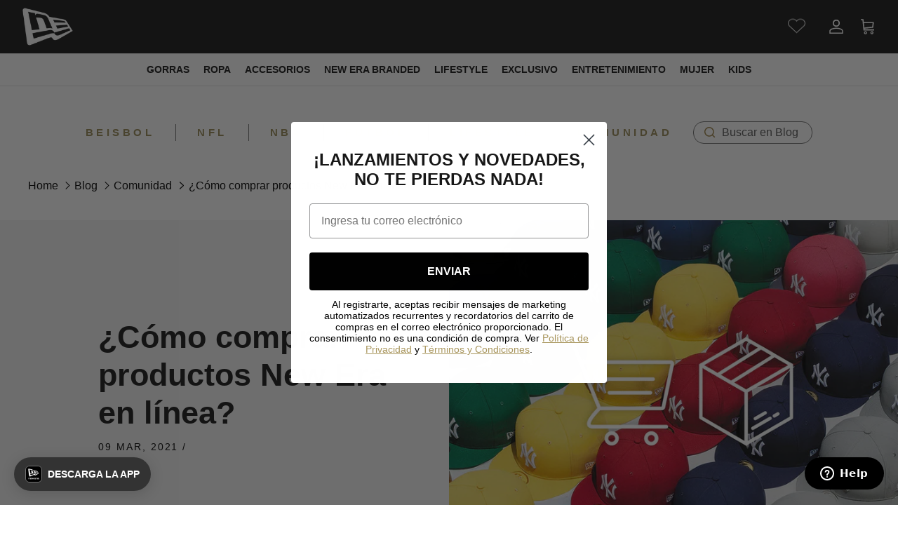

--- FILE ---
content_type: text/html; charset=utf-8
request_url: https://www.newera.mx/blogs/descubre/como-comprar-productos-new-era-online/
body_size: 74384
content:
<!doctype html><html lang="es" dir="ltr">
  <head>

    <script>
        (function(h,o,t,j,a,r){
            h.hj=h.hj||function(){(h.hj.q=h.hj.q||[]).push(arguments)};
            h._hjSettings={hjid:6416369,hjsv:6};
            a=o.getElementsByTagName('head')[0];
            r=o.createElement('script');r.async=1;
            r.src=t+h._hjSettings.hjid+j+h._hjSettings.hjsv;
            a.appendChild(r);
        })(window,document,'https://static.hotjar.com/c/hotjar-','.js?sv=');
    </script>
    <script src="https://cmp.osano.com/AzqggFTl80yUS1VhP/b69e1127-a04a-4e0f-aac3-144b9cab7fd4/osano.js"></script>
    
    <script>
      (function(d, id) {
        if (!window.flowbox) { var f = function() { f.q.push(arguments); }; f.q = []; window.flowbox = f; }
        if (d.getElementById(id)) { return; }
        var s = d.createElement('script'), fjs = d.scripts[d.scripts.length - 1]; s.id = id; s.async = true;
        s.src = 'https://connect.getflowbox.com/flowbox.js';
        fjs.parentNode.insertBefore(s, fjs);
      })(document, 'flowbox-js-embed');
    </script>
    

    <!-- Symmetry 6.0.0 -->
    <link
      rel="icon"
      type="image/x-icon"
      href="https://cdn.shopify.com/s/files/1/0595/9915/9452/files/Favicon-NewEra_9d50924b-334e-477d-9669-f80475070b89.png?v=1719330914"
    >

    
    
    

    

    

    
    
    <title>
      ¿Cómo comprar productos New Era en línea?
      
      
       &ndash; New Era Cap México
    </title>

    <meta name="tapcart-banner:bottom" content="true">

    <meta charset="utf-8" />
<meta name="viewport" content="width=device-width,initial-scale=1.0" />
<meta http-equiv="X-UA-Compatible" content="IE=edge">

<link rel="preconnect" href="https://cdn.shopify.com" crossorigin>
<link rel="preconnect" href="https://fonts.shopify.com" crossorigin>
<link rel="preconnect" href="https://monorail-edge.shopifysvc.com">


  <link rel="alternate" href="https://www.newera.mx/blogs/descubre/como-comprar-productos-new-era-online" hreflang="x-default" />
  <link rel="alternate" href="https://www.newera.mx/blogs/descubre/como-comprar-productos-new-era-online" hreflang="es-MX" />



<link rel="preload" href="//www.newera.mx/cdn/shop/t/40/assets/vendor.min.js?v=11589511144441591071718063937" as="script">
<link rel="preload" href="//www.newera.mx/cdn/shop/t/40/assets/theme.js?v=27750702815604712161762804677" as="script">


 
<link rel="canonical" href="https://www.newera.mx/blogs/descubre/como-comprar-productos-new-era-online" />
<link rel="icon" href="//www.newera.mx/cdn/shop/files/Favicon-NewEra.png?crop=center&height=48&v=1677104014&width=48" type="image/png"><meta name="description" content="¡Comprar New Era en línea es muy sencillo! Te mostramos los pasos a seguir dentro de nuestro eCommerce, así como enlistamos otras tiendas online disponibles.">
<style>
      
      
      
      
      
      
      
      
      
    </style>

    <meta property="og:site_name" content="New Era Cap México">
<meta property="og:url" content="https://www.newera.mx/blogs/descubre/como-comprar-productos-new-era-online">
<meta property="og:title" content="¿Cómo comprar productos New Era en línea?">
<meta property="og:type" content="article">
<meta property="og:description" content="¡Comprar New Era en línea es muy sencillo! Te mostramos los pasos a seguir dentro de nuestro eCommerce, así como enlistamos otras tiendas online disponibles."><meta property="og:image" content="http://www.newera.mx/cdn/shop/articles/como-comprar-productos-new-era-online_1200x1200.jpg?v=1746739728">
  <meta property="og:image:secure_url" content="https://www.newera.mx/cdn/shop/articles/como-comprar-productos-new-era-online_1200x1200.jpg?v=1746739728">
  <meta property="og:image:width" content="953">
  <meta property="og:image:height" content="780"><meta name="twitter:card" content="summary_large_image">
<meta name="twitter:title" content="¿Cómo comprar productos New Era en línea?">
<meta name="twitter:description" content="¡Comprar New Era en línea es muy sencillo! Te mostramos los pasos a seguir dentro de nuestro eCommerce, así como enlistamos otras tiendas online disponibles.">


    <link href="//www.newera.mx/cdn/shop/t/40/assets/styles.css?v=78192439111381213281768596018" rel="stylesheet" type="text/css" media="all" />
<link href="//www.newera.mx/cdn/shop/t/40/assets/custom.css?v=101757614561641274191767027821" rel="stylesheet" type="text/css" media="all" />
<link rel="stylesheet" href="https://cdnjs.cloudflare.com/ajax/libs/font-awesome/4.7.0/css/font-awesome.min.css">

    <script>
      window.theme = window.theme || {};
      theme.money_format_with_product_code_preference = "$ {{amount}}";
      theme.money_format_with_cart_code_preference = "$ {{amount}}";
      theme.money_format = "$ {{amount}}";
      theme.strings = {
        previous: "Anterior",
        next: "Siguiente",
        addressError: "No se puede encontrar esa dirección",
        addressNoResults: "No results for that address",
        addressQueryLimit: "Se ha excedido el límite de uso de la API de Google . Considere la posibilidad de actualizar a un \u003ca href=\"https:\/\/developers.google.com\/maps\/premium\/usage-limits\"\u003ePlan Premium\u003c\/a\u003e.",
        authError: "Hubo un problema de autenticación con su cuenta de Google Maps.",
        icon_labels_left: "Izquierda",
        icon_labels_right: "Derecha",
        icon_labels_down: "Abajo",
        icon_labels_close: "Cerrar",
        icon_labels_plus: "Más",
        imageSlider: "Imagenes",
        cart_terms_confirmation: "Debe aceptar los términos y condiciones antes de continuar.",
        cart_general_quantity_too_high: "Solo puedes tener [QUANTITY] en tu carrito",
        products_listing_from: "De",
        layout_live_search_see_all: "Ver todos los resultados",
        products_product_add_to_cart: "Agregar al carrito",
        products_variant_no_stock: "Agotado",
        products_variant_non_existent: "Agotado",
        products_product_pick_a: "Elige un",
        general_navigation_menu_toggle_aria_label: "Alternar menú",
        general_accessibility_labels_close: "Cerrar",
        products_product_added_to_cart: "¡Gracias!",
        general_quick_search_pages: "Páginas",
        general_quick_search_no_results: "Lo sentimos, no pudimos encontrar ningún resultado.",
        collections_general_see_all_subcollections: "Ver todo..."
      };
      theme.routes = {
        cart_url: '/cart',
        cart_add_url: '/cart/add.js',
        cart_update_url: '/cart/update.js',
        predictive_search_url: '/search/suggest'
      };
      theme.settings = {
        cart_type: "drawer",
        after_add_to_cart: "drawer",
        quickbuy_style: "off",
        avoid_orphans: true
      };
      document.documentElement.classList.add('js');
    </script>

    <script src="//www.newera.mx/cdn/shop/t/40/assets/vendor.min.js?v=11589511144441591071718063937" defer="defer"></script>

    <script
      src="https://code.jquery.com/jquery-3.6.4.min.js"
      integrity="sha256-oP6HI9z1XaZNBrJURtCoUT5SUnxFr8s3BzRl+cbzUq8="
      crossorigin="anonymous"
    ></script>

    <script src="//www.newera.mx/cdn/shop/t/40/assets/theme.js?v=27750702815604712161762804677" defer="defer"></script>

    <!-- JavaScript Buy Now Conqr Product Block -->
    <script>
      document.addEventListener('DOMContentLoaded', function () {
        bs_configureResizeObserver();
      });

      function bs_configureResizeObserver(intento = 1){
        const quickbuyContainers = document.querySelectorAll('div.quickbuy-container');
        quickbuyContainers.forEach((element) => {
          if (!element.classList.contains('bs-set-quickbuy-set-label')) {
            element.classList.add('bs-set-quickbuy-set-label');
            bs_setResizeObserver(element);
          }
        });
        if (intento < 7200) {
          intento = intento + 1;
          setTimeout(function () { bs_configureResizeObserver(intento); }, 1000);
        }
      }

      function bs_setResizeObserver(container) {
        new ResizeObserver((entries) => {
          const element = entries[0]?.target;
          if (element) setTimeout(() => {
            if (element.offsetHeight > 400) {
              if (!element.classList.contains('bs-quickbuy-container-expanded')) {
                element.classList.add('bs-quickbuy-container-expanded');
                bs_setBtnBuyNow(element);
                bs_hideFastBuyOnChangeVariant(element);
                bs_updateUnavailableAndBtnSoldOut(element);
              }
            }
            if (element.offsetHeight < 400) {
              if (element.classList.contains('bs-quickbuy-container-expanded')) {
                element.classList.remove('bs-quickbuy-container-expanded');
              }
            }
          }, 500);
        }).observe(container);
      }

      function bs_setBtnBuyNow(container) {
        const buyNowButton = container.querySelector('#buy-now-button');
        const addToCartForm = container.querySelector('.product-form');
        if (buyNowButton && addToCartForm) {
          buyNowButton.addEventListener('click', function (event) {
            event.preventDefault();
            addToCartForm.querySelector('button[type="submit"]').click();
            setTimeout(function () {
              window.location.href = '/checkout';
            }, 1500);
          });
        }
      }

      function bs_hideFastBuyOnChangeVariant(container) {
        var elements = container.querySelectorAll("input.opt-btn.js-option[type='radio']");
        elements.forEach(function (element) {
          try {
            var labelForElement = container.querySelector("label[for='" + element.id + "']");
            if (labelForElement) {
              labelForElement.addEventListener("click", function () {
                var notaCompraRapida = container.querySelector("p.nota-compra-rapida");
                var btnCompraRapida = container.querySelector("button.button.button--large.btn.btn-fastbuy.custom-text#buy-now-button");
                var chkUnavailable = element.classList.contains("is-unavailable");
                if (!btnCompraRapida || chkUnavailable) {
                  notaCompraRapida.style.display = "none";
                } else {
                  notaCompraRapida.style.display = "block";
                }
              });
            } else {
              console.error("No se encontr� la etiqueta correspondiente para el elemento: " + element.id);
            }
          } catch (error) {
            console.error("Ocurri� un error al ejecutar el c�digo: " + error);
          }
        });
      }

      function bs_updateUnavailableAndBtnSoldOut(container) {
        var actualCheck = container.querySelector("input.opt-btn.js-option[type='radio']:checked");
        if (actualCheck) {
          var isUnavailable = actualCheck.classList.contains("is-unavailable");
          var isBtnSoldOut = container.querySelector("button.button.button--large.button--sold-out");
          if ((isUnavailable && !isBtnSoldOut) || (!isUnavailable && isBtnSoldOut) || (isUnavailable && isBtnSoldOut)) {
            actualCheck.checked = false;
            actualCheck.removeAttribute("checked");
            var labelCheck = container.querySelector("label[for='" + actualCheck.id + "']");
            if (labelCheck) {
              labelCheck.click();
              execCiclo = false;
            }
          }
          var butonPreORder = container.querySelectorAll('button.pre-order-custom');
          if (butonPreORder && butonPreORder.length > 1) {
            for (var i = 1; i < butonPreORder.length; i++) {
              butonPreORder[i].style.display = "none";
            }
            container.querySelector("p.nota-compra-rapida").style.display = "none";
          }
        }
      }
    </script>

    <!-- Termina el boton de compra rapida -->

    <!-- NOSTO LOADING -->
    
    <!-- END NOSTO LOADING -->

    <script src='https://cdnjs.cloudflare.com/ajax/libs/jquery/3.6.0/jquery.min.js'></script>
 <script>window.performance && window.performance.mark && window.performance.mark('shopify.content_for_header.start');</script><meta name="google-site-verification" content="0yhhjusvyhTYMylnn9g4h-pqtTJUI17uPCPsAsY1gy4">
<meta name="facebook-domain-verification" content="yogcgityo6pfkr82vj3sc7g5epm1p1">
<meta id="shopify-digital-wallet" name="shopify-digital-wallet" content="/59599159452/digital_wallets/dialog">
<meta name="shopify-checkout-api-token" content="00c7599ea9b25bd050240a22a280c7e7">
<meta id="in-context-paypal-metadata" data-shop-id="59599159452" data-venmo-supported="false" data-environment="production" data-locale="es_ES" data-paypal-v4="true" data-currency="MXN">
<link rel="alternate" type="application/atom+xml" title="Feed" href="/blogs/descubre.atom" />
<script async="async" src="/checkouts/internal/preloads.js?locale=es-MX"></script>
<script id="shopify-features" type="application/json">{"accessToken":"00c7599ea9b25bd050240a22a280c7e7","betas":["rich-media-storefront-analytics"],"domain":"www.newera.mx","predictiveSearch":true,"shopId":59599159452,"locale":"es"}</script>
<script>var Shopify = Shopify || {};
Shopify.shop = "neweramexico.myshopify.com";
Shopify.locale = "es";
Shopify.currency = {"active":"MXN","rate":"1.0"};
Shopify.country = "MX";
Shopify.theme = {"name":"New Era Symmetry 6- Nosto and Purple Dot","id":136008597660,"schema_name":"Symmetry","schema_version":"6.0.0","theme_store_id":568,"role":"main"};
Shopify.theme.handle = "null";
Shopify.theme.style = {"id":null,"handle":null};
Shopify.cdnHost = "www.newera.mx/cdn";
Shopify.routes = Shopify.routes || {};
Shopify.routes.root = "/";</script>
<script type="module">!function(o){(o.Shopify=o.Shopify||{}).modules=!0}(window);</script>
<script>!function(o){function n(){var o=[];function n(){o.push(Array.prototype.slice.apply(arguments))}return n.q=o,n}var t=o.Shopify=o.Shopify||{};t.loadFeatures=n(),t.autoloadFeatures=n()}(window);</script>
<script id="shop-js-analytics" type="application/json">{"pageType":"article"}</script>
<script defer="defer" async type="module" src="//www.newera.mx/cdn/shopifycloud/shop-js/modules/v2/client.init-shop-cart-sync_CvZOh8Af.es.esm.js"></script>
<script defer="defer" async type="module" src="//www.newera.mx/cdn/shopifycloud/shop-js/modules/v2/chunk.common_3Rxs6Qxh.esm.js"></script>
<script type="module">
  await import("//www.newera.mx/cdn/shopifycloud/shop-js/modules/v2/client.init-shop-cart-sync_CvZOh8Af.es.esm.js");
await import("//www.newera.mx/cdn/shopifycloud/shop-js/modules/v2/chunk.common_3Rxs6Qxh.esm.js");

  window.Shopify.SignInWithShop?.initShopCartSync?.({"fedCMEnabled":true,"windoidEnabled":true});

</script>
<script>(function() {
  var isLoaded = false;
  function asyncLoad() {
    if (isLoaded) return;
    isLoaded = true;
    var urls = ["https:\/\/www.hukcommerce.com\/apps\/mega-menu-creator-pro\/assets\/js\/scriptfe.js?shop=neweramexico.myshopify.com","\/\/swymv3pro-01.azureedge.net\/code\/swym-shopify.js?shop=neweramexico.myshopify.com","https:\/\/cdn-loyalty.yotpo.com\/loader\/pYe0Am9c2VaD3RzU1IDGEA.js?shop=neweramexico.myshopify.com","https:\/\/cdn.tapcart.com\/webbridge-sdk\/webbridge.umd.js?shop=neweramexico.myshopify.com","https:\/\/d18eg7dreypte5.cloudfront.net\/browse-abandonment\/smsbump_timer.js?shop=neweramexico.myshopify.com","https:\/\/assets.tapcart.com\/__tc-ck-loader\/index.js?appId=n38ZumSjRJ\u0026environment=production\u0026shop=neweramexico.myshopify.com"];
    for (var i = 0; i < urls.length; i++) {
      var s = document.createElement('script');
      s.type = 'text/javascript';
      s.async = true;
      s.src = urls[i];
      var x = document.getElementsByTagName('script')[0];
      x.parentNode.insertBefore(s, x);
    }
  };
  if(window.attachEvent) {
    window.attachEvent('onload', asyncLoad);
  } else {
    window.addEventListener('load', asyncLoad, false);
  }
})();</script>
<script id="__st">var __st={"a":59599159452,"offset":-21600,"reqid":"c40d6dda-bc5d-4553-97e0-66dbcc557115-1768778457","pageurl":"www.newera.mx\/blogs\/descubre\/como-comprar-productos-new-era-online","s":"articles-559233859740","u":"44905d20ca78","p":"article","rtyp":"article","rid":559233859740};</script>
<script>window.ShopifyPaypalV4VisibilityTracking = true;</script>
<script id="captcha-bootstrap">!function(){'use strict';const t='contact',e='account',n='new_comment',o=[[t,t],['blogs',n],['comments',n],[t,'customer']],c=[[e,'customer_login'],[e,'guest_login'],[e,'recover_customer_password'],[e,'create_customer']],r=t=>t.map((([t,e])=>`form[action*='/${t}']:not([data-nocaptcha='true']) input[name='form_type'][value='${e}']`)).join(','),a=t=>()=>t?[...document.querySelectorAll(t)].map((t=>t.form)):[];function s(){const t=[...o],e=r(t);return a(e)}const i='password',u='form_key',d=['recaptcha-v3-token','g-recaptcha-response','h-captcha-response',i],f=()=>{try{return window.sessionStorage}catch{return}},m='__shopify_v',_=t=>t.elements[u];function p(t,e,n=!1){try{const o=window.sessionStorage,c=JSON.parse(o.getItem(e)),{data:r}=function(t){const{data:e,action:n}=t;return t[m]||n?{data:e,action:n}:{data:t,action:n}}(c);for(const[e,n]of Object.entries(r))t.elements[e]&&(t.elements[e].value=n);n&&o.removeItem(e)}catch(o){console.error('form repopulation failed',{error:o})}}const l='form_type',E='cptcha';function T(t){t.dataset[E]=!0}const w=window,h=w.document,L='Shopify',v='ce_forms',y='captcha';let A=!1;((t,e)=>{const n=(g='f06e6c50-85a8-45c8-87d0-21a2b65856fe',I='https://cdn.shopify.com/shopifycloud/storefront-forms-hcaptcha/ce_storefront_forms_captcha_hcaptcha.v1.5.2.iife.js',D={infoText:'Protegido por hCaptcha',privacyText:'Privacidad',termsText:'Términos'},(t,e,n)=>{const o=w[L][v],c=o.bindForm;if(c)return c(t,g,e,D).then(n);var r;o.q.push([[t,g,e,D],n]),r=I,A||(h.body.append(Object.assign(h.createElement('script'),{id:'captcha-provider',async:!0,src:r})),A=!0)});var g,I,D;w[L]=w[L]||{},w[L][v]=w[L][v]||{},w[L][v].q=[],w[L][y]=w[L][y]||{},w[L][y].protect=function(t,e){n(t,void 0,e),T(t)},Object.freeze(w[L][y]),function(t,e,n,w,h,L){const[v,y,A,g]=function(t,e,n){const i=e?o:[],u=t?c:[],d=[...i,...u],f=r(d),m=r(i),_=r(d.filter((([t,e])=>n.includes(e))));return[a(f),a(m),a(_),s()]}(w,h,L),I=t=>{const e=t.target;return e instanceof HTMLFormElement?e:e&&e.form},D=t=>v().includes(t);t.addEventListener('submit',(t=>{const e=I(t);if(!e)return;const n=D(e)&&!e.dataset.hcaptchaBound&&!e.dataset.recaptchaBound,o=_(e),c=g().includes(e)&&(!o||!o.value);(n||c)&&t.preventDefault(),c&&!n&&(function(t){try{if(!f())return;!function(t){const e=f();if(!e)return;const n=_(t);if(!n)return;const o=n.value;o&&e.removeItem(o)}(t);const e=Array.from(Array(32),(()=>Math.random().toString(36)[2])).join('');!function(t,e){_(t)||t.append(Object.assign(document.createElement('input'),{type:'hidden',name:u})),t.elements[u].value=e}(t,e),function(t,e){const n=f();if(!n)return;const o=[...t.querySelectorAll(`input[type='${i}']`)].map((({name:t})=>t)),c=[...d,...o],r={};for(const[a,s]of new FormData(t).entries())c.includes(a)||(r[a]=s);n.setItem(e,JSON.stringify({[m]:1,action:t.action,data:r}))}(t,e)}catch(e){console.error('failed to persist form',e)}}(e),e.submit())}));const S=(t,e)=>{t&&!t.dataset[E]&&(n(t,e.some((e=>e===t))),T(t))};for(const o of['focusin','change'])t.addEventListener(o,(t=>{const e=I(t);D(e)&&S(e,y())}));const B=e.get('form_key'),M=e.get(l),P=B&&M;t.addEventListener('DOMContentLoaded',(()=>{const t=y();if(P)for(const e of t)e.elements[l].value===M&&p(e,B);[...new Set([...A(),...v().filter((t=>'true'===t.dataset.shopifyCaptcha))])].forEach((e=>S(e,t)))}))}(h,new URLSearchParams(w.location.search),n,t,e,['guest_login'])})(!1,!0)}();</script>
<script integrity="sha256-4kQ18oKyAcykRKYeNunJcIwy7WH5gtpwJnB7kiuLZ1E=" data-source-attribution="shopify.loadfeatures" defer="defer" src="//www.newera.mx/cdn/shopifycloud/storefront/assets/storefront/load_feature-a0a9edcb.js" crossorigin="anonymous"></script>
<script data-source-attribution="shopify.dynamic_checkout.dynamic.init">var Shopify=Shopify||{};Shopify.PaymentButton=Shopify.PaymentButton||{isStorefrontPortableWallets:!0,init:function(){window.Shopify.PaymentButton.init=function(){};var t=document.createElement("script");t.src="https://www.newera.mx/cdn/shopifycloud/portable-wallets/latest/portable-wallets.es.js",t.type="module",document.head.appendChild(t)}};
</script>
<script data-source-attribution="shopify.dynamic_checkout.buyer_consent">
  function portableWalletsHideBuyerConsent(e){var t=document.getElementById("shopify-buyer-consent"),n=document.getElementById("shopify-subscription-policy-button");t&&n&&(t.classList.add("hidden"),t.setAttribute("aria-hidden","true"),n.removeEventListener("click",e))}function portableWalletsShowBuyerConsent(e){var t=document.getElementById("shopify-buyer-consent"),n=document.getElementById("shopify-subscription-policy-button");t&&n&&(t.classList.remove("hidden"),t.removeAttribute("aria-hidden"),n.addEventListener("click",e))}window.Shopify?.PaymentButton&&(window.Shopify.PaymentButton.hideBuyerConsent=portableWalletsHideBuyerConsent,window.Shopify.PaymentButton.showBuyerConsent=portableWalletsShowBuyerConsent);
</script>
<script data-source-attribution="shopify.dynamic_checkout.cart.bootstrap">document.addEventListener("DOMContentLoaded",(function(){function t(){return document.querySelector("shopify-accelerated-checkout-cart, shopify-accelerated-checkout")}if(t())Shopify.PaymentButton.init();else{new MutationObserver((function(e,n){t()&&(Shopify.PaymentButton.init(),n.disconnect())})).observe(document.body,{childList:!0,subtree:!0})}}));
</script>
<link id="shopify-accelerated-checkout-styles" rel="stylesheet" media="screen" href="https://www.newera.mx/cdn/shopifycloud/portable-wallets/latest/accelerated-checkout-backwards-compat.css" crossorigin="anonymous">
<style id="shopify-accelerated-checkout-cart">
        #shopify-buyer-consent {
  margin-top: 1em;
  display: inline-block;
  width: 100%;
}

#shopify-buyer-consent.hidden {
  display: none;
}

#shopify-subscription-policy-button {
  background: none;
  border: none;
  padding: 0;
  text-decoration: underline;
  font-size: inherit;
  cursor: pointer;
}

#shopify-subscription-policy-button::before {
  box-shadow: none;
}

      </style>

<script>window.performance && window.performance.mark && window.performance.mark('shopify.content_for_header.end');</script>

    

    <!-- Start of neweracapmexico Zendesk Widget script -->
    <script
      defer async
      id="ze-snippet"
      src="https://static.zdassets.com/ekr/snippet.js?key=7012267d-c501-46db-b50c-a3d2cb001397"
    ></script>
    <script type="text/javascript">
      window.zESettings = {
        webWidget: {
          launcher: {
            mobile: {
              labelVisible: true
            }
          }
        }
      };
    </script>
    <!-- End of neweracapmexico Zendesk Widget script -->

    

    
<link rel="dns-prefetch" href="https://swymstore-v3pro-01.swymrelay.com" crossorigin>
<link rel="dns-prefetch" href="//swymv3pro-01.azureedge.net/code/swym-shopify.js">
<link rel="preconnect" href="//swymv3pro-01.azureedge.net/code/swym-shopify.js">
<script id="swym-snippet">
  window.swymLandingURL = document.URL;
  window.swymCart = {"note":null,"attributes":{},"original_total_price":0,"total_price":0,"total_discount":0,"total_weight":0.0,"item_count":0,"items":[],"requires_shipping":false,"currency":"MXN","items_subtotal_price":0,"cart_level_discount_applications":[],"checkout_charge_amount":0};
  window.swymPageLoad = function(){
    window.SwymProductVariants = window.SwymProductVariants || {};
    window.SwymHasCartItems = 0 > 0;
    window.SwymPageData = {}, window.SwymProductInfo = {};
    var unknown = {et: 0};
    window.SwymPageData = unknown;
    
    window.SwymPageData.uri = window.swymLandingURL;
  };

  if(window.selectCallback){
    (function(){
      // Variant select override
      var originalSelectCallback = window.selectCallback;
      window.selectCallback = function(variant){
        originalSelectCallback.apply(this, arguments);
        try{
          if(window.triggerSwymVariantEvent){
            window.triggerSwymVariantEvent(variant.id);
          }
        }catch(err){
          console.warn("Swym selectCallback", err);
        }
      };
    })();
  }
  window.swymCustomerId = null;
  window.swymCustomerExtraCheck = null;

  var swappName = ("Wishlist" || "Wishlist");
  var swymJSObject = {
    pid: "Ukkf7ZRvsYDaahjtzG\/Kffm9ZsUJFRK+KTOOEHH9Ikk=" || "Ukkf7ZRvsYDaahjtzG/Kffm9ZsUJFRK+KTOOEHH9Ikk=",
    interface: "/apps/swym" + swappName + "/interfaces/interfaceStore.php?appname=" + swappName
  };
  window.swymJSShopifyLoad = function(){
    if(window.swymPageLoad) swymPageLoad();
    if(!window._swat) {
      (function (s, w, r, e, l, a, y) {
        r['SwymRetailerConfig'] = s;
        r[s] = r[s] || function (k, v) {
          r[s][k] = v;
        };
      })('_swrc', '', window);
      _swrc('RetailerId', swymJSObject.pid);
      _swrc('Callback', function(){initSwymShopify();});
    }else if(window._swat.postLoader){
      _swrc = window._swat.postLoader;
      _swrc('RetailerId', swymJSObject.pid);
      _swrc('Callback', function(){initSwymShopify();});
    }else{
      initSwymShopify();
    }
  }
  if(!window._SwymPreventAutoLoad) {
    swymJSShopifyLoad();
  }
  window.swymGetCartCookies = function(){
    var RequiredCookies = ["cart", "swym-session-id", "swym-swymRegid", "swym-email"];
    var reqdCookies = {};
    RequiredCookies.forEach(function(k){
      reqdCookies[k] = _swat.storage.getRaw(k);
    });
    var cart_token = window.swymCart.token;
    var data = {
        action:'cart',
        token:cart_token,
        cookies:reqdCookies
    };
    return data;
  }

  window.swymGetCustomerData = function(){
    
    return {status:1};
    
  }
</script>

<style id="safari-flasher-pre"></style>
<script>
  if (navigator.userAgent.indexOf('Safari') != -1 && navigator.userAgent.indexOf('Chrome') == -1) {
    document.getElementById("safari-flasher-pre").innerHTML = ''
      + '#swym-plugin,#swym-hosted-plugin{display: none;}'
      + '.swym-button.swym-add-to-wishlist{display: none;}'
      + '.swym-button.swym-add-to-watchlist{display: none;}'
      + '#swym-plugin  #swym-notepad, #swym-hosted-plugin  #swym-notepad{opacity: 0; visibility: hidden;}'
      + '#swym-plugin  #swym-notepad, #swym-plugin  #swym-overlay, #swym-plugin  #swym-notification,'
      + '#swym-hosted-plugin  #swym-notepad, #swym-hosted-plugin  #swym-overlay, #swym-hosted-plugin  #swym-notification'
      + '{-webkit-transition: none; transition: none;}'
      + '';
    window.SwymCallbacks = window.SwymCallbacks || [];
    window.SwymCallbacks.push(function(tracker){
      tracker.evtLayer.addEventListener(tracker.JSEvents.configLoaded, function(){
        // flash-preventer
        var x = function(){
          SwymUtils.onDOMReady(function() {
            var d = document.createElement("div");
            d.innerHTML = "<style id='safari-flasher-post'>"
              + "#swym-plugin:not(.swym-ready),#swym-hosted-plugin:not(.swym-ready){display: none;}"
              + ".swym-button.swym-add-to-wishlist:not(.swym-loaded){display: none;}"
              + ".swym-button.swym-add-to-watchlist:not(.swym-loaded){display: none;}"
              + "#swym-plugin.swym-ready  #swym-notepad, #swym-plugin.swym-ready  #swym-overlay, #swym-plugin.swym-ready  #swym-notification,"
              + "#swym-hosted-plugin.swym-ready  #swym-notepad, #swym-hosted-plugin.swym-ready  #swym-overlay, #swym-hosted-plugin.swym-ready  #swym-notification"
              + "{-webkit-transition: opacity 0.3s, visibility 0.3ms, -webkit-transform 0.3ms !important;-moz-transition: opacity 0.3s, visibility 0.3ms, -moz-transform 0.3ms !important;-ms-transition: opacity 0.3s, visibility 0.3ms, -ms-transform 0.3ms !important;-o-transition: opacity 0.3s, visibility 0.3ms, -o-transform 0.3ms !important;transition: opacity 0.3s, visibility 0.3ms, transform 0.3ms !important;}"
              + "</style>";
            document.head.appendChild(d);
          });
        };
        setTimeout(x, 10);
      });
    });
  }

  // Get the money format for the store from shopify
  window.SwymOverrideMoneyFormat = "$ {{amount}}";
</script>
<style id="swym-product-view-defaults">
  /* Hide when not loaded */
  .swym-button.swym-add-to-wishlist-view-product:not(.swym-loaded){
    display: none;
  }
</style>

    <script>
  function swymCallbackFn(swat) {
    // your API calls go here
    attachNotifyMeEvents();

     document.addEventListener("swym:quickview-loaded", function(variant){
       // debugger;
       attachNotifyMeEvents();
       setTimeout(attachNotifyMeEvents, 0);
       var swymAvailable = variant?.detail?.available;
       var swymCustom = document.querySelector(".swym-custom-watchlist");
       console.log(swymAvailable,"Inventory");
       if (swymAvailable){
         console.log("hide");
         swymCustom.style.display='none';
       } else if (!swymAvailable){
         console.log("show");
         swymCustom.style.display='inline'; 
       }
    })

    document.addEventListener("change", function(e){
      let variantId = e?.detail?.variant?.id;
      const swymCustomBisButton = document.getElementById("swym-custom");
      swymCustomBisButton.setAttribute("data-variant-id", variantId);
    })
    
    function attachNotifyMeEvents() {
      var swymNotifyMeBtn = document.querySelectorAll(".swym-custom-watchlist");
      swymNotifyMeBtn.forEach(function(btn) {
        btn.addEventListener("click", addToWatchlist);
        btn.classList.add("swym-loaded");
      });
    }
    function addToWatchlist(eventObj) {
      eventObj.preventDefault();
      var productId = +eventObj.target.getAttribute("data-product-id");
      var variantId = +eventObj.target.getAttribute("data-variant-id");
      var du = eventObj.target.getAttribute("data-url");
      var params = {
        empi: productId,
        epi: variantId,
        du: du
      };
      swat.getProductDetails(params, function(productJSON) {
        productJSON.variants.forEach(function(v) {
          if (v.id == variantId) {
            params.pr = SwymUtils.formatProductPrice(v.price);
            params.iu = productJSON.featured_image;
            params.et = 8;
            swat.addToWatchList(eventObj, params, function(e) {
              console.log("Subscribed to product!", e);
            }); // Shows Subscribe me.
            return;
          }
        });
      });
    }
  }
  if (!window.SwymCallbacks) {
    window.SwymCallbacks = [];
 }
  window.SwymCallbacks.push(swymCallbackFn);
  </script>
    
      <script type="module" src="https://assets.xgen.dev/js/7e17826f6188bd85609661d922328a73/sdkIntegration.js"></script>
      <script>console.log('Se muestra XGEN');</script>
    
    <link href="//www.newera.mx/cdn/shop/t/40/assets/huk-megamenu.css?v=73999536925753349321718063937" rel="stylesheet" type="text/css" media="all" />
    <script src="//www.newera.mx/cdn/shop/t/40/assets/huk-megamenu.js?v=107990311059029194961722568896" defer="defer"></script>

    
      <script>
  const customStyle = document.createElement('style');
  customStyle.innerHTML = `
    form.x-pd-atc-form--preorder .btn-fastbuy {
      display: none !important;
    }
    form.x-pd-atc-form--preorder .nota-compra-rapida {
      display: none !important;
    }
    .button--sold-out~.swym-conqr {
      display: inline !important;
    }
  `;
  document.head.appendChild(customStyle);
  
  window.PurpleDotConfig = {
    shopifyCart: {"note":null,"attributes":{},"original_total_price":0,"total_price":0,"total_discount":0,"total_weight":0.0,"item_count":0,"items":[],"requires_shipping":false,"currency":"MXN","items_subtotal_price":0,"cart_level_discount_applications":[],"checkout_charge_amount":0},
    prefillEmail: '',
    prefillShippingAddress: null,
    heckoutMethod: 'EXPRESS',

    pdp: {
      addToCartButtonSelector: '.quantity-submit-row__submit button[type="submit"]'
    },
    translations: {
      'es-ES': { 
        addToCart: 'Agregar al carrito',
        preorderCTA: 'Resérvalo',
      }
    }
  };
</script>
<script src="https://www.purpledotprice.com/api/v1/init.js?apiKey=14408857-af6d-4636-a330-6d46e44ed7d9"></script>

    

    <script id="hukmegamenu-data" type="application/json">{}</script>
  
  

<script type="text/javascript">
window.dataLayer = window.dataLayer || [];

window.appStart = function(){
  window.productPageHandle = function(){
    var productId = "";
    var productName = "";
    var productType = "";
    var productPrice = "";
    var productBrand = "";
    var productCategory = "";

    var productGender = "";
    var productClassification ="";
    var productColor="";
    var productSport="";
    var productLeague="";
    var productTeam="";
    var productSilhouette="";
    var productVisor="";
    var productFit="";
    var productClosure="";
    var productClothes="";
    var productAccesories="";
    var productCollaboration="";
    var productCollection="";
    var productStyle="";
    var productEntertainment="";
    var productCharacter="";
    
    window.dataLayer.push({
      event: "product-meta-data",
      productId: productId,
      productName: productName,
      productType: productType,
      productPrice: productPrice,
      productBrand: productBrand,
      productCategory: productCategory,
      productGender: productGender,
      productClassification: productClassification,
      productColor: productColor,
      productSport: productSport,
      productLeague: productLeague,
      productTeam: productTeam,
      productSilhouette: productSilhouette,
      productVisor: productVisor,
      productFit: productFit,
      productClosure: productClosure,
      productClothes: productClothes,
      productAccesories: productAccesories,
      productCollaboration: productCollaboration,
      productCollection: productCollection,
      productStyle: productStyle,
      productEntertainment: productEntertainment,
      productCharacter: productCharacter,
      
      currency: "MXN",
    });
  };


  

  

}
appStart();
</script>
  

  <script id="hukmegamenu-data" type="application/json">{}</script>
  <!-- BEGIN app block: shopify://apps/tapcart-mobile-app/blocks/ck_loader/604cad6b-3841-4da3-b864-b96622b4adb8 --><script id="tc-ck-loader">
  (function () {
    if (!window?.Shopify?.shop?.length) return;
    
    const shopStore = window.Shopify.shop;
    const environment = 'production'; // local, staging, production;

    const srcUrls = {
      local: 'http://localhost:3005/dist/tc-plugins.es.js', // local dev server URL defined in vite.config.js
      staging: 'https://unpkg.com/tapcart-capture-kit@staging/dist/tc-plugins.es.js',
      production: 'https://unpkg.com/tapcart-capture-kit@production/dist/tc-plugins.es.js',
    };
    const srcUrl = srcUrls[environment] || srcUrls.production;

    window['tapcartParams'] = { shopStore, environment };

    // Create a new script element with type module
    const moduleScript = document.createElement('script');
    moduleScript.type = 'module';
    moduleScript.src = srcUrl;
    document.head.appendChild(moduleScript);

    moduleScript.onerror = function () {
      console.error('Capture kit failed to load.');
    };
  })();
</script>

<!-- END app block --><!-- BEGIN app block: shopify://apps/xgen-ai/blocks/xgen-scripts/0faa3e62-37f5-4cdf-80aa-dfb5fac9fabc -->
  <script src="https://cdn.shopify.com/extensions/019bbb8f-fb33-731f-84de-dcb8c8190863/xgenai-312/assets/global.js" async></script>
  <link href="//cdn.shopify.com/extensions/019bbb8f-fb33-731f-84de-dcb8c8190863/xgenai-312/assets/common.css" rel="stylesheet" type="text/css" media="all" />
  
  <script type="module">
       
        import psl from 'https://cdn.shopify.com/extensions/019bbb8f-fb33-731f-84de-dcb8c8190863/xgenai-312/assets/global-psl.js';

        // Initialize user and session IDs on page load
        (() => {

        /**
        * Extracts the wildcard domain from the hostname using the public suffix list.
        * @param {string} hostname 
        * @returns 
        */
        const extractWildcardDomain = (hostname) => { 
            const parsed = psl.parse(hostname);
            if(parsed.domain){
                return `.${parsed.domain}`
            }


            const parts = hostname.split('.');
            if (parts.length === 1) return `.${hostname}`;

            const domain = parts.slice(-2).join('.');
            return `.${domain}`;
        }

        window.xgenRootDomain = extractWildcardDomain(window.location.hostname);

          const getCookie = (name) => {
              const value = `; ${document.cookie}`;
              const parts = value.split(`; ${name}=`);
              if (parts.length === 2) {
                  const cookieValue = parts.pop().split(';').shift();
                  try {
                      return JSON.parse(decodeURIComponent(cookieValue));
                  } catch {
                      return cookieValue;
                  }
              }
              return null;
          };

          const getSdkCookie = (name) => {
            name = name + '=';
            let ca = document.cookie.split(';');
            for (let i = 0; i < ca.length; i++) {
                let c = ca[i];
                while (c.charAt(0) == ' ') {
                    c = c.substring(1);
                }
                if (c.indexOf(name) == 0) {
                    let cookieVal;
                    try {
                        cookieVal = decodeURIComponent(c.substring(name.length, c.length));
                    } catch (e) {
                        cookieVal = c.substring(name.length, c.length);
                    }
                    try {
                        return JSON.parse(cookieVal);
                    } catch (e) {
                        return cookieVal;
                    }
                }
            }
            return undefined;
          };
        
          const setCookie = (name, value, options = {}) => {
              console.log('setCookie called with:', { name, value, options });
              
              const cookieValue = typeof value === 'string' ? value : JSON.stringify(value);
              console.log('Cookie value to set:', cookieValue);
              
              // Build cookie string with explicit path="/" to force root path
              let cookieString = `${name}=${encodeURIComponent(cookieValue)}; path=/`;
              
              // Add domain (but skip for Shopify stores to avoid domain restrictions)
              const hostname = window.location.hostname;
              console.log('Current hostname:', hostname);
              
              // Skip domain setting for Shopify stores (.myshopify.com) to avoid restrictions
              if (!hostname.includes('.myshopify.com')) {
                    cookieString += `; domain=${window.xgenRootDomain}`;
              } else {
                  console.log('Skipping domain setting for Shopify store');
              }
              
              // Add expiration if specified
              if (options.expires) {
                  const date = new Date();
                  date.setTime(date.getTime() + (options.expires * 24 * 60 * 60 * 1000));
                  cookieString += `; expires=${date.toUTCString()}`;
                  console.log('Added expiration:', date.toUTCString());
              }
              
              // Add secure flag if specified
              if (options.secure) {
                  cookieString += `; secure`;
                  console.log('Added secure flag');
              }
              
              // Add sameSite if specified
              if (options.sameSite) {
                  cookieString += `; samesite=${options.sameSite}`;
                  console.log('Added sameSite:', options.sameSite);
              }
              
              // Debug: log the final cookie string
              console.log('Final cookie string:', cookieString);
              
              // Set cookie with root path
              document.cookie = cookieString;
              
              // Verify cookie was set
              const allCookies = document.cookie;
              console.log('All cookies after setting:', allCookies);
              
              // Check if our specific cookie was set
              const cookieWasSet = allCookies.includes(name);
              console.log(`Cookie ${name} was set:`, cookieWasSet);
              
              if (!cookieWasSet) {
                  console.error(`Failed to set cookie: ${name}`);
                  console.error('Cookie string was:', cookieString);
              }
          };

          const cookieExists = (name) => {
              const value = `; ${document.cookie}`;
              return value.includes(`; ${name}=`);
          };

          const generateUserId = () => {
            return Math.random().toString(36).substring(2) + new Date().getTime().toString(36);
          }

          const getUserV1Info = () => {
              const sessionId = getCookie("xgen_session_id");
              const userId = getCookie("xgen_user_id");
              const metaData = getCookie("xgen_meta_data");
              const userType = metaData?.user_type;

              if (!(userType || userId || sessionId)) return null;

              return {
                  sessionId,
                  userId,
                  userType,
              };
          };

          // User ID management
          const getOrCreateUserId = async () => {
              const EXPIRATION_DAYS = 395;
              const EXPIRATION_DATE = new Date().getTime() + 86400000 * EXPIRATION_DAYS;
              const v1UserInfo = getUserV1Info();
              const legacyUserIdStr = localStorage.getItem('user_id');
              let { userId, userType } = getCookie('xgen_user') || {};

              if (v1UserInfo?.userId) {
                  // Cleanup token if updating userId
                  if(userId && getCookie('xgen_token')) setCookie('xgen_token', '', { expires: -EXPIRATION_DAYS });
                  userId = v1UserInfo.userId;
                  userType = v1UserInfo.userType || 'return_user';
              }
              
              if (legacyUserIdStr) {
                  if(!userId) {
                      try {
                          const legacyUserIdObj = JSON.parse(legacyUserIdStr);
                          const now = new Date().getTime();
                          if (now <= legacyUserIdObj.expiry) {
                              userId = legacyUserIdObj.value;
                              userType = 'return_user';
                          }
                      }
                      catch(error) {
                        console.error('XGen Scripts: Error migrating legacy user id: ', error.toString());
                      }
                  }

                  // Clean up localStorage
                  localStorage.removeItem('user_id');
              }

              // Create new user only if cookie doesn't exist or no migration done
              if(!userId) {
                userId = generateUserId();
                userType = 'new_user';
                console.log('XGen Scripts: Setting new user cookie with ID:', userId);
              } else userType = 'return_user';
              
              setCookie('xgen_user', {
                  userId,
                  userType,
                  exp: EXPIRATION_DATE
              }, { expires: EXPIRATION_DAYS });

              return { userId, userType };
          };

          // Session ID management
          const getOrCreateSessionId = () => {
              const EXPIRATION_MINUTES = 30;
              const EXPIRATION_DATE = new Date().getTime() + 60000 * EXPIRATION_MINUTES;
              const v1SessionId = getCookie('xgen_session_id');
              const legacySessionIdStr = sessionStorage.getItem('session_id');
              let { sessionId }  = getCookie('xgen_session') || {};
            
              
              if (v1SessionId) sessionId = v1SessionId;
              
              if (legacySessionIdStr) {
                  if(!sessionId){
                      try {
                          const legacySessionIdObj = JSON.parse(legacySessionIdStr);
                          sessionId = legacySessionIdObj.value;
                      }
                      catch(error) {
                        console.error('XGen Scripts: Error migrating legacy session id: ', error.toString());
                      }
                  }

                  // Clean up sessionStorage
                  sessionStorage.removeItem('session_id');
              }

              // Create new session id only if cookie doesn't exist or no migration done
              if(!sessionId) {
                  sessionId = crypto.randomUUID();
                  console.log('Setting new session cookie with ID:', sessionId);
              }
              
              setCookie("xgen_session", { 
                  sessionId 
              }, { expires: EXPIRATION_MINUTES / (60 * 24) }); //expiration in days

              return sessionId;
          };
          
          try {
              console.log('XGen Scripts: Starting user/session initialization...');
              const userIdData = getOrCreateUserId();
              console.log('XGen Scripts: User ID data:', userIdData);
              const sessionId = getOrCreateSessionId();
              console.log('XGen Scripts: Session ID:', sessionId);

          } catch (error) {
              console.error('Error initializing user/session IDs:', error);
          }
        })();

        // Check for productId and save product ID to localStorage
        (() => { 
          const productId = null;  
          const productsKey = `xgen_recentProducts`;    
          const saveProductToLocalStorage = (product) => {
            if (!product || !product.id) return;
            try {
                // Get existing product IDs from localStorage, create empty string if doesn't exist
                let existingIds = localStorage.getItem(productsKey);
                if (existingIds === null) {
                    existingIds = '';
                    localStorage.setItem(productsKey, '');
                }
                
                const productIds = existingIds ? existingIds.split('|') : [];
                
                // Remove product ID if it already exists (to avoid duplicates)
                const filteredIds = productIds.filter(id => id !== product.id.toString());
                
                // Add new product ID to the beginning
                filteredIds.unshift(product.id.toString());
                
                // Keep only the latest 5 product IDs
                const recentIds = filteredIds.slice(0, 20);
                
                // Save back to localStorage in pipe-separated format
                localStorage.setItem(productsKey, recentIds.join('|'));
                
            } catch (error) {
                console.error('Error saving product ID to localStorage:', error);
            }
          };
          if (productId) {
              saveProductToLocalStorage({ id: productId });
          }
        })();

        //finally set the localstorage data and execute the global scripts
        (async () => {
          const executeScripts = (html) => {
            const container = document.createElement("div");
            container.innerHTML = html;
          
            const scripts = container.querySelectorAll("script");
            scripts.forEach((script) => {
              const newScript = document.createElement("script");
              if (script.src) {
                // Handle external script sources
                newScript.src = script.src;
                newScript.async = true;
              } else {
                // Inline script execution
                newScript.textContent = script.textContent;
              }
              document.body.appendChild(newScript);
              document.body.removeChild(newScript); // Clean up after execution
            });
          };
          const appUrl = "https://xgen-product-recommendations-c1d79539c721.herokuapp.com/";
          const domainUrl = "neweramexico.myshopify.com";
          const localStorageKey = `storeSettings_${domainUrl}`;
          const sessionStorageKey = 'xgen_settings';
          const apiUrl = `${appUrl}api/storefront/store`;
          const headers = {
              'Content-Type': 'application/json; charset=UTF-8',
              'X-XGenai-Shop-Domain': domainUrl
          };
          const appApiUrl = apiUrl;
          const settingsReq = await fetch(appApiUrl, { headers });
          const storeInfo = await settingsReq.json();

          storeInfo.enableExperimentalFeatures = false

            sessionStorage.setItem(sessionStorageKey,JSON.stringify(storeInfo));
            localStorage.setItem(localStorageKey, JSON.stringify(storeInfo));
            dispatchEvent(new CustomEvent('xgen-ready', {
                            detail: storeInfo
                        }
            ))
          
              executeScripts(storeInfo?.widget_settings?.globalHtmlScript);
          
        })();
  </script>
  <script type="application/json" id="xgen-settings">
    
    {
        "localeConfig": null,
        "sharedLocales": null
    }
  </script>





<!-- END app block --><!-- BEGIN app block: shopify://apps/c-hub-customer-accounts/blocks/app-embed/0fb3ba0b-4c65-4919-a85a-48bc2d368e9c --><script>(function () { try { localStorage.removeItem('chInitPageLoad'); } catch (error) {}})();</script><!-- END app block --><!-- BEGIN app block: shopify://apps/klaviyo-email-marketing-sms/blocks/klaviyo-onsite-embed/2632fe16-c075-4321-a88b-50b567f42507 -->












  <script async src="https://static.klaviyo.com/onsite/js/REp7kp/klaviyo.js?company_id=REp7kp"></script>
  <script>!function(){if(!window.klaviyo){window._klOnsite=window._klOnsite||[];try{window.klaviyo=new Proxy({},{get:function(n,i){return"push"===i?function(){var n;(n=window._klOnsite).push.apply(n,arguments)}:function(){for(var n=arguments.length,o=new Array(n),w=0;w<n;w++)o[w]=arguments[w];var t="function"==typeof o[o.length-1]?o.pop():void 0,e=new Promise((function(n){window._klOnsite.push([i].concat(o,[function(i){t&&t(i),n(i)}]))}));return e}}})}catch(n){window.klaviyo=window.klaviyo||[],window.klaviyo.push=function(){var n;(n=window._klOnsite).push.apply(n,arguments)}}}}();</script>

  




  <script>
    window.klaviyoReviewsProductDesignMode = false
  </script>







<!-- END app block --><!-- BEGIN app block: shopify://apps/minmaxify-order-limits/blocks/app-embed-block/3acfba32-89f3-4377-ae20-cbb9abc48475 --><script type="text/javascript">minMaxifyContext={cartItemExtras: []}</script> <script type="text/javascript" src="https://limits.minmaxify.com/neweramexico.myshopify.com?v=139c&r=20260114231011"></script>

<!-- END app block --><!-- BEGIN app block: shopify://apps/dc-order-limits/blocks/cart-error-notifications/31798c03-8451-4b34-b6bd-53a41ce1a967 --><script>
  // Configuration for Cart Error Notifications
  window.DashCartErrorConfig = {
    alertType: 'corner',
    placement: 'top-right',
    autoDismiss: true,
    dismissDelay: 5 * 1000,
    modalTitle: 'Cart Error',
    enabled: true
  };
</script>

<!-- END app block --><!-- BEGIN app block: shopify://apps/mercado-pago-antifraud-plus/blocks/embed-block/b19ea721-f94a-4308-bee5-0057c043bac5 -->
<!-- BEGIN app snippet: send-melidata-report --><script>
  const MLD_IS_DEV = false;
  const CART_TOKEN_KEY = 'cartToken';
  const USER_SESSION_ID_KEY = 'pf_user_session_id';
  const EVENT_TYPE = 'event';
  const MLD_PLATFORM_NAME = 'shopify';
  const PLATFORM_VERSION = '1.0.0';
  const MLD_PLUGIN_VERSION = '0.1.0';
  const NAVIGATION_DATA_PATH = 'pf/navigation_data';
  const MELIDATA_TRACKS_URL = 'https://api.mercadopago.com/v1/plugins/melidata/tracks';
  const BUSINESS_NAME = 'mercadopago';
  const MLD_MELI_SESSION_ID_KEY = 'meli_session_id';
  const EVENT_NAME = 'navigation_data'

  const SEND_MELIDATA_REPORT_NAME = MLD_IS_DEV ? 'send_melidata_report_test' : 'send_melidata_report';
  const SUCCESS_SENDING_MELIDATA_REPORT_VALUE = 'SUCCESS_SENDING_MELIDATA_REPORT';
  const FAILED_SENDING_MELIDATA_REPORT_VALUE = 'FAILED_SENDING_MELIDATA_REPORT';

  const userAgent = navigator.userAgent;
  const startTime = Date.now();
  const deviceId = sessionStorage.getItem(MLD_MELI_SESSION_ID_KEY) ?? '';
  const cartToken = localStorage.getItem(CART_TOKEN_KEY) ?? '';
  const userSessionId = generateUserSessionId();
  const shopId = __st?.a ?? '';
  const shopUrl = Shopify?.shop ?? '';
  const country = Shopify?.country ?? '';

  const siteIdMap = {
    BR: 'MLB',
    MX: 'MLM',
    CO: 'MCO',
    CL: 'MLC',
    UY: 'MLU',
    PE: 'MPE',
    AR: 'MLA',
  };

  function getSiteId() {
    return siteIdMap[country] ?? 'MLB';
  }

  function detectBrowser() {
    switch (true) {
      case /Edg/.test(userAgent):
        return 'Microsoft Edge';
      case /Chrome/.test(userAgent) && !/Edg/.test(userAgent):
        return 'Chrome';
      case /Firefox/.test(userAgent):
        return 'Firefox';
      case /Safari/.test(userAgent) && !/Chrome/.test(userAgent):
        return 'Safari';
      case /Opera/.test(userAgent) || /OPR/.test(userAgent):
        return 'Opera';
      case /Trident/.test(userAgent) || /MSIE/.test(userAgent):
        return 'Internet Explorer';
      case /Edge/.test(userAgent):
        return 'Microsoft Edge (Legacy)';
      default:
        return 'Unknown';
    }
  }

  function detectDevice() {
    switch (true) {
      case /android/i.test(userAgent):
        return '/mobile/android';
      case /iPad|iPhone|iPod/.test(userAgent):
        return '/mobile/ios';
      case /mobile/i.test(userAgent):
        return '/mobile';
      default:
        return '/web/desktop';
    }
  }

  function getPageTimeCount() {
    const endTime = Date.now();
    const timeSpent = endTime - startTime;
    return timeSpent;
  }

  function buildURLPath(fullUrl) {
    try {
      const url = new URL(fullUrl);
      return url.pathname;
    } catch (error) {
      return '';
    }
  }

  function generateUUID() {
    return 'pf-' + Date.now() + '-' + Math.random().toString(36).substring(2, 9);
  }

  function generateUserSessionId() {
    const uuid = generateUUID();
    const userSessionId = sessionStorage.getItem(USER_SESSION_ID_KEY);
    if (!userSessionId) {
      sessionStorage.setItem(USER_SESSION_ID_KEY, uuid);
      return uuid;
    }
    return userSessionId;
  }

  function sendMelidataReport() {
    try {
      const payload = {
        platform: {
          name: MLD_PLATFORM_NAME,
          version: PLATFORM_VERSION,
          uri: '/',
          location: '/',
        },
        plugin: {
          version: MLD_PLUGIN_VERSION,
        },
        user: {
          uid: userSessionId,
        },
        application: {
          business: BUSINESS_NAME,
          site_id: getSiteId(),
          version: PLATFORM_VERSION,
        },
        device: {
          platform: detectDevice(),
        },
        events: [
          {
            path: NAVIGATION_DATA_PATH,
            id: userSessionId,
            type: EVENT_TYPE,
            user_local_timestamp: new Date().toISOString(),
            metadata_type: EVENT_TYPE,
            metadata: {
              event: {
                element: 'window',
                action: 'load',
                target: 'body',
                label: EVENT_NAME,
              },
              configs: [
                {
                  config_name: 'page_time',
                  new_value: getPageTimeCount().toString(),
                },
                {
                  config_name: 'shop',
                  new_value: shopUrl,
                },
                {
                  config_name: 'shop_id',
                  new_value: String(shopId),
                },
                {
                  config_name: 'pf_user_session_id',
                  new_value: userSessionId,
                },
                {
                  config_name: 'current_page',
                  new_value: location.pathname,
                },
                {
                  config_name: 'last_page',
                  new_value: buildURLPath(document.referrer),
                },
                {
                  config_name: 'is_device_generated',
                  new_value: String(!!deviceId),
                },
                {
                  config_name: 'browser',
                  new_value: detectBrowser(),
                },
                {
                  config_name: 'cart_token',
                  new_value: cartToken.slice(1, -1),
                },
              ],
            },
          },
        ],
      };

      const success = navigator.sendBeacon(MELIDATA_TRACKS_URL, JSON.stringify(payload));
      if (success) {
        registerDatadogEvent(SEND_MELIDATA_REPORT_NAME, SUCCESS_SENDING_MELIDATA_REPORT_VALUE, `[${EVENT_NAME}]`, shopUrl);
      } else {
        registerDatadogEvent(SEND_MELIDATA_REPORT_NAME, FAILED_SENDING_MELIDATA_REPORT_VALUE, `[${EVENT_NAME}]`, shopUrl);
      }
    } catch (error) {
      registerDatadogEvent(SEND_MELIDATA_REPORT_NAME, FAILED_SENDING_MELIDATA_REPORT_VALUE, `[${EVENT_NAME}]: ${error}`, shopUrl);
    }
  }
  window.addEventListener('beforeunload', sendMelidataReport);
</script><!-- END app snippet -->
<!-- END app block --><!-- BEGIN app block: shopify://apps/yotpo-loyalty-rewards/blocks/loader-app-embed-block/2f9660df-5018-4e02-9868-ee1fb88d6ccd -->
    <script src="https://cdn-widgetsrepository.yotpo.com/v1/loader/pYe0Am9c2VaD3RzU1IDGEA" async></script>




<!-- END app block --><script src="https://cdn.shopify.com/extensions/019b0ca3-aa13-7aa2-a0b4-6cb667a1f6f7/essential-countdown-timer-55/assets/countdown_timer_essential_apps.min.js" type="text/javascript" defer="defer"></script>
<script src="https://cdn.shopify.com/extensions/019baeaa-f812-7816-be54-1b85ea132aff/dash-checkout-57/assets/cart-error-notifications.min.js" type="text/javascript" defer="defer"></script>
<link href="https://cdn.shopify.com/extensions/019baeaa-f812-7816-be54-1b85ea132aff/dash-checkout-57/assets/cart-error-notifications.css" rel="stylesheet" type="text/css" media="all">
<script src="https://cdn.shopify.com/extensions/019a9885-5cb8-7f04-b0fb-8a9d5cdad1c0/mercadopago-pf-app-132/assets/generate-meli-session-id.js" type="text/javascript" defer="defer"></script>
<link href="https://monorail-edge.shopifysvc.com" rel="dns-prefetch">
<script>(function(){if ("sendBeacon" in navigator && "performance" in window) {try {var session_token_from_headers = performance.getEntriesByType('navigation')[0].serverTiming.find(x => x.name == '_s').description;} catch {var session_token_from_headers = undefined;}var session_cookie_matches = document.cookie.match(/_shopify_s=([^;]*)/);var session_token_from_cookie = session_cookie_matches && session_cookie_matches.length === 2 ? session_cookie_matches[1] : "";var session_token = session_token_from_headers || session_token_from_cookie || "";function handle_abandonment_event(e) {var entries = performance.getEntries().filter(function(entry) {return /monorail-edge.shopifysvc.com/.test(entry.name);});if (!window.abandonment_tracked && entries.length === 0) {window.abandonment_tracked = true;var currentMs = Date.now();var navigation_start = performance.timing.navigationStart;var payload = {shop_id: 59599159452,url: window.location.href,navigation_start,duration: currentMs - navigation_start,session_token,page_type: "article"};window.navigator.sendBeacon("https://monorail-edge.shopifysvc.com/v1/produce", JSON.stringify({schema_id: "online_store_buyer_site_abandonment/1.1",payload: payload,metadata: {event_created_at_ms: currentMs,event_sent_at_ms: currentMs}}));}}window.addEventListener('pagehide', handle_abandonment_event);}}());</script>
<script id="web-pixels-manager-setup">(function e(e,d,r,n,o){if(void 0===o&&(o={}),!Boolean(null===(a=null===(i=window.Shopify)||void 0===i?void 0:i.analytics)||void 0===a?void 0:a.replayQueue)){var i,a;window.Shopify=window.Shopify||{};var t=window.Shopify;t.analytics=t.analytics||{};var s=t.analytics;s.replayQueue=[],s.publish=function(e,d,r){return s.replayQueue.push([e,d,r]),!0};try{self.performance.mark("wpm:start")}catch(e){}var l=function(){var e={modern:/Edge?\/(1{2}[4-9]|1[2-9]\d|[2-9]\d{2}|\d{4,})\.\d+(\.\d+|)|Firefox\/(1{2}[4-9]|1[2-9]\d|[2-9]\d{2}|\d{4,})\.\d+(\.\d+|)|Chrom(ium|e)\/(9{2}|\d{3,})\.\d+(\.\d+|)|(Maci|X1{2}).+ Version\/(15\.\d+|(1[6-9]|[2-9]\d|\d{3,})\.\d+)([,.]\d+|)( \(\w+\)|)( Mobile\/\w+|) Safari\/|Chrome.+OPR\/(9{2}|\d{3,})\.\d+\.\d+|(CPU[ +]OS|iPhone[ +]OS|CPU[ +]iPhone|CPU IPhone OS|CPU iPad OS)[ +]+(15[._]\d+|(1[6-9]|[2-9]\d|\d{3,})[._]\d+)([._]\d+|)|Android:?[ /-](13[3-9]|1[4-9]\d|[2-9]\d{2}|\d{4,})(\.\d+|)(\.\d+|)|Android.+Firefox\/(13[5-9]|1[4-9]\d|[2-9]\d{2}|\d{4,})\.\d+(\.\d+|)|Android.+Chrom(ium|e)\/(13[3-9]|1[4-9]\d|[2-9]\d{2}|\d{4,})\.\d+(\.\d+|)|SamsungBrowser\/([2-9]\d|\d{3,})\.\d+/,legacy:/Edge?\/(1[6-9]|[2-9]\d|\d{3,})\.\d+(\.\d+|)|Firefox\/(5[4-9]|[6-9]\d|\d{3,})\.\d+(\.\d+|)|Chrom(ium|e)\/(5[1-9]|[6-9]\d|\d{3,})\.\d+(\.\d+|)([\d.]+$|.*Safari\/(?![\d.]+ Edge\/[\d.]+$))|(Maci|X1{2}).+ Version\/(10\.\d+|(1[1-9]|[2-9]\d|\d{3,})\.\d+)([,.]\d+|)( \(\w+\)|)( Mobile\/\w+|) Safari\/|Chrome.+OPR\/(3[89]|[4-9]\d|\d{3,})\.\d+\.\d+|(CPU[ +]OS|iPhone[ +]OS|CPU[ +]iPhone|CPU IPhone OS|CPU iPad OS)[ +]+(10[._]\d+|(1[1-9]|[2-9]\d|\d{3,})[._]\d+)([._]\d+|)|Android:?[ /-](13[3-9]|1[4-9]\d|[2-9]\d{2}|\d{4,})(\.\d+|)(\.\d+|)|Mobile Safari.+OPR\/([89]\d|\d{3,})\.\d+\.\d+|Android.+Firefox\/(13[5-9]|1[4-9]\d|[2-9]\d{2}|\d{4,})\.\d+(\.\d+|)|Android.+Chrom(ium|e)\/(13[3-9]|1[4-9]\d|[2-9]\d{2}|\d{4,})\.\d+(\.\d+|)|Android.+(UC? ?Browser|UCWEB|U3)[ /]?(15\.([5-9]|\d{2,})|(1[6-9]|[2-9]\d|\d{3,})\.\d+)\.\d+|SamsungBrowser\/(5\.\d+|([6-9]|\d{2,})\.\d+)|Android.+MQ{2}Browser\/(14(\.(9|\d{2,})|)|(1[5-9]|[2-9]\d|\d{3,})(\.\d+|))(\.\d+|)|K[Aa][Ii]OS\/(3\.\d+|([4-9]|\d{2,})\.\d+)(\.\d+|)/},d=e.modern,r=e.legacy,n=navigator.userAgent;return n.match(d)?"modern":n.match(r)?"legacy":"unknown"}(),u="modern"===l?"modern":"legacy",c=(null!=n?n:{modern:"",legacy:""})[u],f=function(e){return[e.baseUrl,"/wpm","/b",e.hashVersion,"modern"===e.buildTarget?"m":"l",".js"].join("")}({baseUrl:d,hashVersion:r,buildTarget:u}),m=function(e){var d=e.version,r=e.bundleTarget,n=e.surface,o=e.pageUrl,i=e.monorailEndpoint;return{emit:function(e){var a=e.status,t=e.errorMsg,s=(new Date).getTime(),l=JSON.stringify({metadata:{event_sent_at_ms:s},events:[{schema_id:"web_pixels_manager_load/3.1",payload:{version:d,bundle_target:r,page_url:o,status:a,surface:n,error_msg:t},metadata:{event_created_at_ms:s}}]});if(!i)return console&&console.warn&&console.warn("[Web Pixels Manager] No Monorail endpoint provided, skipping logging."),!1;try{return self.navigator.sendBeacon.bind(self.navigator)(i,l)}catch(e){}var u=new XMLHttpRequest;try{return u.open("POST",i,!0),u.setRequestHeader("Content-Type","text/plain"),u.send(l),!0}catch(e){return console&&console.warn&&console.warn("[Web Pixels Manager] Got an unhandled error while logging to Monorail."),!1}}}}({version:r,bundleTarget:l,surface:e.surface,pageUrl:self.location.href,monorailEndpoint:e.monorailEndpoint});try{o.browserTarget=l,function(e){var d=e.src,r=e.async,n=void 0===r||r,o=e.onload,i=e.onerror,a=e.sri,t=e.scriptDataAttributes,s=void 0===t?{}:t,l=document.createElement("script"),u=document.querySelector("head"),c=document.querySelector("body");if(l.async=n,l.src=d,a&&(l.integrity=a,l.crossOrigin="anonymous"),s)for(var f in s)if(Object.prototype.hasOwnProperty.call(s,f))try{l.dataset[f]=s[f]}catch(e){}if(o&&l.addEventListener("load",o),i&&l.addEventListener("error",i),u)u.appendChild(l);else{if(!c)throw new Error("Did not find a head or body element to append the script");c.appendChild(l)}}({src:f,async:!0,onload:function(){if(!function(){var e,d;return Boolean(null===(d=null===(e=window.Shopify)||void 0===e?void 0:e.analytics)||void 0===d?void 0:d.initialized)}()){var d=window.webPixelsManager.init(e)||void 0;if(d){var r=window.Shopify.analytics;r.replayQueue.forEach((function(e){var r=e[0],n=e[1],o=e[2];d.publishCustomEvent(r,n,o)})),r.replayQueue=[],r.publish=d.publishCustomEvent,r.visitor=d.visitor,r.initialized=!0}}},onerror:function(){return m.emit({status:"failed",errorMsg:"".concat(f," has failed to load")})},sri:function(e){var d=/^sha384-[A-Za-z0-9+/=]+$/;return"string"==typeof e&&d.test(e)}(c)?c:"",scriptDataAttributes:o}),m.emit({status:"loading"})}catch(e){m.emit({status:"failed",errorMsg:(null==e?void 0:e.message)||"Unknown error"})}}})({shopId: 59599159452,storefrontBaseUrl: "https://www.newera.mx",extensionsBaseUrl: "https://extensions.shopifycdn.com/cdn/shopifycloud/web-pixels-manager",monorailEndpoint: "https://monorail-edge.shopifysvc.com/unstable/produce_batch",surface: "storefront-renderer",enabledBetaFlags: ["2dca8a86"],webPixelsConfigList: [{"id":"1407615132","configuration":"{\"accountID\":\"neweramexico\",\"enabled\":\"true\"}","eventPayloadVersion":"v1","runtimeContext":"STRICT","scriptVersion":"89b8fc7bacd986277f3307e7b7701ff0","type":"APP","apiClientId":2489611,"privacyPurposes":["ANALYTICS","MARKETING","SALE_OF_DATA"],"dataSharingAdjustments":{"protectedCustomerApprovalScopes":["read_customer_address","read_customer_email","read_customer_name","read_customer_personal_data","read_customer_phone"]}},{"id":"937197724","configuration":"{\"accountID\": \"XGenAI-EventTracking-364\", \"shopDomain\": \"neweramexico.myshopify.com\"}","eventPayloadVersion":"v1","runtimeContext":"STRICT","scriptVersion":"21178b8fc38331b18dff63ce3d5973a7","type":"APP","apiClientId":194908454913,"privacyPurposes":["ANALYTICS"],"dataSharingAdjustments":{"protectedCustomerApprovalScopes":[]}},{"id":"800227484","configuration":"{\"accountID\":\"REp7kp\",\"webPixelConfig\":\"eyJlbmFibGVBZGRlZFRvQ2FydEV2ZW50cyI6IHRydWV9\"}","eventPayloadVersion":"v1","runtimeContext":"STRICT","scriptVersion":"524f6c1ee37bacdca7657a665bdca589","type":"APP","apiClientId":123074,"privacyPurposes":["ANALYTICS","MARKETING"],"dataSharingAdjustments":{"protectedCustomerApprovalScopes":["read_customer_address","read_customer_email","read_customer_name","read_customer_personal_data","read_customer_phone"]}},{"id":"579764380","configuration":"{\"shopUrl\":\"neweramexico.myshopify.com\"}","eventPayloadVersion":"v1","runtimeContext":"STRICT","scriptVersion":"c581e5437ee132f6ac1ad175a6693233","type":"APP","apiClientId":109149454337,"privacyPurposes":["ANALYTICS","MARKETING","SALE_OF_DATA"],"dataSharingAdjustments":{"protectedCustomerApprovalScopes":["read_customer_personal_data"]}},{"id":"564854940","configuration":"{\"config\":\"{\\\"pixel_id\\\":\\\"G-RCJ5CS18VX\\\",\\\"target_country\\\":\\\"MX\\\",\\\"gtag_events\\\":[{\\\"type\\\":\\\"begin_checkout\\\",\\\"action_label\\\":[\\\"G-RCJ5CS18VX\\\",\\\"AW-16535475225\\\/eWmmCJrz0IEaEJmo3cw9\\\"]},{\\\"type\\\":\\\"search\\\",\\\"action_label\\\":[\\\"G-RCJ5CS18VX\\\",\\\"AW-16535475225\\\/vE0vCJTz0IEaEJmo3cw9\\\"]},{\\\"type\\\":\\\"view_item\\\",\\\"action_label\\\":[\\\"G-RCJ5CS18VX\\\",\\\"AW-16535475225\\\/q7WqCJHz0IEaEJmo3cw9\\\",\\\"MC-KFF7J2YX74\\\"]},{\\\"type\\\":\\\"purchase\\\",\\\"action_label\\\":[\\\"G-RCJ5CS18VX\\\",\\\"AW-16535475225\\\/WFDLCIvz0IEaEJmo3cw9\\\",\\\"MC-KFF7J2YX74\\\"]},{\\\"type\\\":\\\"page_view\\\",\\\"action_label\\\":[\\\"G-RCJ5CS18VX\\\",\\\"AW-16535475225\\\/SvWzCI7z0IEaEJmo3cw9\\\",\\\"MC-KFF7J2YX74\\\"]},{\\\"type\\\":\\\"add_payment_info\\\",\\\"action_label\\\":[\\\"G-RCJ5CS18VX\\\",\\\"AW-16535475225\\\/OToJCJ3z0IEaEJmo3cw9\\\"]},{\\\"type\\\":\\\"add_to_cart\\\",\\\"action_label\\\":[\\\"G-RCJ5CS18VX\\\",\\\"AW-16535475225\\\/ATtNCJfz0IEaEJmo3cw9\\\"]}],\\\"enable_monitoring_mode\\\":false}\"}","eventPayloadVersion":"v1","runtimeContext":"OPEN","scriptVersion":"b2a88bafab3e21179ed38636efcd8a93","type":"APP","apiClientId":1780363,"privacyPurposes":[],"dataSharingAdjustments":{"protectedCustomerApprovalScopes":["read_customer_address","read_customer_email","read_customer_name","read_customer_personal_data","read_customer_phone"]}},{"id":"453509276","configuration":"{\"pixelCode\":\"CJP1I2JC77UBOJ5EEFQG\"}","eventPayloadVersion":"v1","runtimeContext":"STRICT","scriptVersion":"22e92c2ad45662f435e4801458fb78cc","type":"APP","apiClientId":4383523,"privacyPurposes":["ANALYTICS","MARKETING","SALE_OF_DATA"],"dataSharingAdjustments":{"protectedCustomerApprovalScopes":["read_customer_address","read_customer_email","read_customer_name","read_customer_personal_data","read_customer_phone"]}},{"id":"208797852","configuration":"{\"pixel_id\":\"690918002857743\",\"pixel_type\":\"facebook_pixel\",\"metaapp_system_user_token\":\"-\"}","eventPayloadVersion":"v1","runtimeContext":"OPEN","scriptVersion":"ca16bc87fe92b6042fbaa3acc2fbdaa6","type":"APP","apiClientId":2329312,"privacyPurposes":["ANALYTICS","MARKETING","SALE_OF_DATA"],"dataSharingAdjustments":{"protectedCustomerApprovalScopes":["read_customer_address","read_customer_email","read_customer_name","read_customer_personal_data","read_customer_phone"]}},{"id":"98173084","configuration":"{\"tagID\":\"2613382591618\"}","eventPayloadVersion":"v1","runtimeContext":"STRICT","scriptVersion":"18031546ee651571ed29edbe71a3550b","type":"APP","apiClientId":3009811,"privacyPurposes":["ANALYTICS","MARKETING","SALE_OF_DATA"],"dataSharingAdjustments":{"protectedCustomerApprovalScopes":["read_customer_address","read_customer_email","read_customer_name","read_customer_personal_data","read_customer_phone"]}},{"id":"30408860","configuration":"{\"store\":\"neweramexico.myshopify.com\"}","eventPayloadVersion":"v1","runtimeContext":"STRICT","scriptVersion":"8450b52b59e80bfb2255f1e069ee1acd","type":"APP","apiClientId":740217,"privacyPurposes":["ANALYTICS","MARKETING","SALE_OF_DATA"],"dataSharingAdjustments":{"protectedCustomerApprovalScopes":["read_customer_address","read_customer_email","read_customer_name","read_customer_personal_data","read_customer_phone"]}},{"id":"26378396","eventPayloadVersion":"1","runtimeContext":"LAX","scriptVersion":"6","type":"CUSTOM","privacyPurposes":["ANALYTICS","MARKETING","SALE_OF_DATA"],"name":"flowboxTracking"},{"id":"32014492","eventPayloadVersion":"1","runtimeContext":"LAX","scriptVersion":"5","type":"CUSTOM","privacyPurposes":["ANALYTICS"],"name":"GTM"},{"id":"43122844","eventPayloadVersion":"1","runtimeContext":"LAX","scriptVersion":"1","type":"CUSTOM","privacyPurposes":["ANALYTICS","MARKETING"],"name":"Xtrack"},{"id":"shopify-app-pixel","configuration":"{}","eventPayloadVersion":"v1","runtimeContext":"STRICT","scriptVersion":"0450","apiClientId":"shopify-pixel","type":"APP","privacyPurposes":["ANALYTICS","MARKETING"]},{"id":"shopify-custom-pixel","eventPayloadVersion":"v1","runtimeContext":"LAX","scriptVersion":"0450","apiClientId":"shopify-pixel","type":"CUSTOM","privacyPurposes":["ANALYTICS","MARKETING"]}],isMerchantRequest: false,initData: {"shop":{"name":"New Era Cap México","paymentSettings":{"currencyCode":"MXN"},"myshopifyDomain":"neweramexico.myshopify.com","countryCode":"MX","storefrontUrl":"https:\/\/www.newera.mx"},"customer":null,"cart":null,"checkout":null,"productVariants":[],"purchasingCompany":null},},"https://www.newera.mx/cdn","fcfee988w5aeb613cpc8e4bc33m6693e112",{"modern":"","legacy":""},{"shopId":"59599159452","storefrontBaseUrl":"https:\/\/www.newera.mx","extensionBaseUrl":"https:\/\/extensions.shopifycdn.com\/cdn\/shopifycloud\/web-pixels-manager","surface":"storefront-renderer","enabledBetaFlags":"[\"2dca8a86\"]","isMerchantRequest":"false","hashVersion":"fcfee988w5aeb613cpc8e4bc33m6693e112","publish":"custom","events":"[[\"page_viewed\",{}]]"});</script><script>
  window.ShopifyAnalytics = window.ShopifyAnalytics || {};
  window.ShopifyAnalytics.meta = window.ShopifyAnalytics.meta || {};
  window.ShopifyAnalytics.meta.currency = 'MXN';
  var meta = {"page":{"pageType":"article","resourceType":"article","resourceId":559233859740,"requestId":"c40d6dda-bc5d-4553-97e0-66dbcc557115-1768778457"}};
  for (var attr in meta) {
    window.ShopifyAnalytics.meta[attr] = meta[attr];
  }
</script>
<script class="analytics">
  (function () {
    var customDocumentWrite = function(content) {
      var jquery = null;

      if (window.jQuery) {
        jquery = window.jQuery;
      } else if (window.Checkout && window.Checkout.$) {
        jquery = window.Checkout.$;
      }

      if (jquery) {
        jquery('body').append(content);
      }
    };

    var hasLoggedConversion = function(token) {
      if (token) {
        return document.cookie.indexOf('loggedConversion=' + token) !== -1;
      }
      return false;
    }

    var setCookieIfConversion = function(token) {
      if (token) {
        var twoMonthsFromNow = new Date(Date.now());
        twoMonthsFromNow.setMonth(twoMonthsFromNow.getMonth() + 2);

        document.cookie = 'loggedConversion=' + token + '; expires=' + twoMonthsFromNow;
      }
    }

    var trekkie = window.ShopifyAnalytics.lib = window.trekkie = window.trekkie || [];
    if (trekkie.integrations) {
      return;
    }
    trekkie.methods = [
      'identify',
      'page',
      'ready',
      'track',
      'trackForm',
      'trackLink'
    ];
    trekkie.factory = function(method) {
      return function() {
        var args = Array.prototype.slice.call(arguments);
        args.unshift(method);
        trekkie.push(args);
        return trekkie;
      };
    };
    for (var i = 0; i < trekkie.methods.length; i++) {
      var key = trekkie.methods[i];
      trekkie[key] = trekkie.factory(key);
    }
    trekkie.load = function(config) {
      trekkie.config = config || {};
      trekkie.config.initialDocumentCookie = document.cookie;
      var first = document.getElementsByTagName('script')[0];
      var script = document.createElement('script');
      script.type = 'text/javascript';
      script.onerror = function(e) {
        var scriptFallback = document.createElement('script');
        scriptFallback.type = 'text/javascript';
        scriptFallback.onerror = function(error) {
                var Monorail = {
      produce: function produce(monorailDomain, schemaId, payload) {
        var currentMs = new Date().getTime();
        var event = {
          schema_id: schemaId,
          payload: payload,
          metadata: {
            event_created_at_ms: currentMs,
            event_sent_at_ms: currentMs
          }
        };
        return Monorail.sendRequest("https://" + monorailDomain + "/v1/produce", JSON.stringify(event));
      },
      sendRequest: function sendRequest(endpointUrl, payload) {
        // Try the sendBeacon API
        if (window && window.navigator && typeof window.navigator.sendBeacon === 'function' && typeof window.Blob === 'function' && !Monorail.isIos12()) {
          var blobData = new window.Blob([payload], {
            type: 'text/plain'
          });

          if (window.navigator.sendBeacon(endpointUrl, blobData)) {
            return true;
          } // sendBeacon was not successful

        } // XHR beacon

        var xhr = new XMLHttpRequest();

        try {
          xhr.open('POST', endpointUrl);
          xhr.setRequestHeader('Content-Type', 'text/plain');
          xhr.send(payload);
        } catch (e) {
          console.log(e);
        }

        return false;
      },
      isIos12: function isIos12() {
        return window.navigator.userAgent.lastIndexOf('iPhone; CPU iPhone OS 12_') !== -1 || window.navigator.userAgent.lastIndexOf('iPad; CPU OS 12_') !== -1;
      }
    };
    Monorail.produce('monorail-edge.shopifysvc.com',
      'trekkie_storefront_load_errors/1.1',
      {shop_id: 59599159452,
      theme_id: 136008597660,
      app_name: "storefront",
      context_url: window.location.href,
      source_url: "//www.newera.mx/cdn/s/trekkie.storefront.cd680fe47e6c39ca5d5df5f0a32d569bc48c0f27.min.js"});

        };
        scriptFallback.async = true;
        scriptFallback.src = '//www.newera.mx/cdn/s/trekkie.storefront.cd680fe47e6c39ca5d5df5f0a32d569bc48c0f27.min.js';
        first.parentNode.insertBefore(scriptFallback, first);
      };
      script.async = true;
      script.src = '//www.newera.mx/cdn/s/trekkie.storefront.cd680fe47e6c39ca5d5df5f0a32d569bc48c0f27.min.js';
      first.parentNode.insertBefore(script, first);
    };
    trekkie.load(
      {"Trekkie":{"appName":"storefront","development":false,"defaultAttributes":{"shopId":59599159452,"isMerchantRequest":null,"themeId":136008597660,"themeCityHash":"5392361225072211540","contentLanguage":"es","currency":"MXN"},"isServerSideCookieWritingEnabled":true,"monorailRegion":"shop_domain","enabledBetaFlags":["65f19447"]},"Session Attribution":{},"S2S":{"facebookCapiEnabled":true,"source":"trekkie-storefront-renderer","apiClientId":580111}}
    );

    var loaded = false;
    trekkie.ready(function() {
      if (loaded) return;
      loaded = true;

      window.ShopifyAnalytics.lib = window.trekkie;

      var originalDocumentWrite = document.write;
      document.write = customDocumentWrite;
      try { window.ShopifyAnalytics.merchantGoogleAnalytics.call(this); } catch(error) {};
      document.write = originalDocumentWrite;

      window.ShopifyAnalytics.lib.page(null,{"pageType":"article","resourceType":"article","resourceId":559233859740,"requestId":"c40d6dda-bc5d-4553-97e0-66dbcc557115-1768778457","shopifyEmitted":true});

      var match = window.location.pathname.match(/checkouts\/(.+)\/(thank_you|post_purchase)/)
      var token = match? match[1]: undefined;
      if (!hasLoggedConversion(token)) {
        setCookieIfConversion(token);
        
      }
    });


        var eventsListenerScript = document.createElement('script');
        eventsListenerScript.async = true;
        eventsListenerScript.src = "//www.newera.mx/cdn/shopifycloud/storefront/assets/shop_events_listener-3da45d37.js";
        document.getElementsByTagName('head')[0].appendChild(eventsListenerScript);

})();</script>
<script
  defer
  src="https://www.newera.mx/cdn/shopifycloud/perf-kit/shopify-perf-kit-3.0.4.min.js"
  data-application="storefront-renderer"
  data-shop-id="59599159452"
  data-render-region="gcp-us-central1"
  data-page-type="article"
  data-theme-instance-id="136008597660"
  data-theme-name="Symmetry"
  data-theme-version="6.0.0"
  data-monorail-region="shop_domain"
  data-resource-timing-sampling-rate="10"
  data-shs="true"
  data-shs-beacon="true"
  data-shs-export-with-fetch="true"
  data-shs-logs-sample-rate="1"
  data-shs-beacon-endpoint="https://www.newera.mx/api/collect"
></script>
</head>
							
							
							
							

  <body
    class="
      template-article

"
    data-cc-animate-timeout="0"
  ><script>
        if ('IntersectionObserver' in window) {
          document.body.classList.add("cc-animate-enabled");
        }
      </script><a class="skip-link visually-hidden" href="#content">Ir al contenido</a>

    <div id="shopify-section-cart-drawer" class="shopify-section section-cart-drawer"><div data-section-id="cart-drawer" data-section-type="cart-drawer" data-form-action="/cart" data-form-method="post">
  <div class="cart-drawer-modal cc-popup cc-popup--right" aria-hidden="true" data-freeze-scroll="true">
    <div class="cc-popup-background"></div>
    <div class="cc-popup-modal" role="dialog" aria-modal="true" aria-labelledby="CartDrawerModal-Title">
      <div class="cc-popup-container">
        <div class="cc-popup-content">
          <cart-form data-section-id="cart-drawer" class="cart-drawer" data-ajax-update="true">
            <div class="cart-drawer__content cart-drawer__content--hidden" data-merge-attributes="content-container">
              <div class="cart-drawer__content-upper">
                <header class="cart-drawer__header cart-drawer__content-item">
                  <div id="CartDrawerModal-Title" class="cart-drawer__title h4-style heading-font" data-merge="header-title">
                    Carrito de compra
                    
                  </div>

                  <button type="button" class="cc-popup-close tap-target" aria-label="Cerrar"><svg aria-hidden="true" focusable="false" role="presentation" class="icon feather-x" viewBox="0 0 24 24"><path d="M18 6L6 18M6 6l12 12"/></svg></button>
                </header><div class="slim-container align-center" data-cc-animate>
<div class="free-shipping-bar free-shipping-bar--no-cart"
      style="--free-shipping-progress: 0.0; --free-shipping-bar-color: #555555"
      data-free-shipping-progress="0.0"
      data-free-shipping-current-cart="0"
      data-free-shipping-amount="159900"
      data-merge-attributes="free-shipping">
    <div class="free-shipping-bar__message free-shipping-bar__message--no" data-merge="free-shipping-not-met-text">Tu ENVÍO GRATIS está cerca. Te faltan $ 1,599.00 para lograrlo,</div>
    <div class="free-shipping-bar__message free-shipping-bar__message--yes">Tu pedido se enviará gratis</div>
    <div class="free-shipping-bar__bar"></div>
  </div></div><div class="cart-drawer__content-item">
                    <div class="cart-info-block cart-info-block--lmtb">
</div>
                  </div><div class="cart-item-list cart-drawer__content-item">
                  <div class="cart-item-list__body" data-merge-list="cart-items">
                    
                  </div>
                </div></div>

              <div data-merge="cross-sells" data-merge-cache="blank"></div>
            </div>

            <div class="cart-drawer__footer cart-drawer__footer--hidden" data-merge-attributes="footer-container"><div data-merge="footer">
                
              </div>

              

              <div class="checkout-buttons hidden" data-merge-attributes="checkout-buttons">
                
                  <a href="/checkout" class="button button--large button--wide">Finalizar pedido</a>
                
              </div></div>

            <div
              class="cart-drawer__empty-content"
              data-merge-attributes="empty-container"
              >
              <button type="button" class="cc-popup-close tap-target" aria-label="Cerrar"><svg aria-hidden="true" focusable="false" role="presentation" class="icon feather-x" viewBox="0 0 24 24"><path d="M18 6L6 18M6 6l12 12"/></svg></button>
              <div class="align-center"><div class="lightly-spaced-row"><span class="icon--large"><svg width="24px" height="24px" viewBox="0 0 24 24" aria-hidden="true">
    <g stroke="none" stroke-width="1" fill="none" fill-rule="evenodd">
        <path d="M3.5,2.75 C4.87766445,2.75 5.56649668,2.75 5.56649668,2.75 C5.56649668,2.75 6.03257795,7.25 6.96474049,16.25 L19.5,16.25" stroke="currentColor" stroke-width="1.5" stroke-linecap="square"></path>
        <path d="M6.22627526,6.67553191 C14.8659742,6.67553191 19.1858237,6.67553191 19.1858237,6.67553191 C19.1858237,6.67553191 18.9160351,8.71453901 18.376458,12.7925532 L7.62925996,13.9095745" stroke="currentColor" stroke-width="1.5" stroke-linecap="square"></path>
        <circle stroke="currentColor" stroke-width="1.25" cx="8.875" cy="20.005" r="1.375"></circle>
        <circle stroke="currentColor" stroke-width="1.25" cx="17.375" cy="20.005" r="1.375"></circle>
    </g>
</svg></span></div><div class="majortitle h1-style">TU CARRITO ESTÁ VACÍO</div><div class="button-row">
                    <a class="btn btn--primary button-row__button" href="/collections/todo">COMIENZA A COMPRAR</a>
                  </div></div>
            </div>
          </cart-form>
        </div>
      </div>
    </div>
  </div>
</div>



<style> #shopify-section-cart-drawer #CartDrawerModal-Title {text-transform: uppercase;} #shopify-section-cart-drawer a.btn--primary {color: #fff !important;} </style></div>

    

    
      <div id="shopify-section-header" class="shopify-section section-header">
<style data-shopify>
  .logo img {
    width: 60px;
  }
  .logo-area__middle--logo-image {
    max-width: 60px;
  }
  @media (max-width: 767.98px) {
    .logo img {
      width: 50px;
    }
  }</style>
<div data-section-type="header" data-cc-animate>
  <div id="pageheader" class="pageheader pageheader--layout-inline-menu-center">
    <div class="logo-area container container--no-max">
      <div class="logo-area__left">
        <div class="logo-area__left__inner">
          <button class="button notabutton mobile-nav-toggle" aria-label="Alternar menú" aria-controls="main-nav"><svg xmlns="http://www.w3.org/2000/svg" width="24" height="24" viewBox="0 0 24 24" fill="none" stroke="currentColor" stroke-width="1.5" stroke-linecap="round" stroke-linejoin="round" class="feather feather-menu" aria-hidden="true"><line x1="3" y1="12" x2="21" y2="12"></line><line x1="3" y1="6" x2="21" y2="6"></line><line x1="3" y1="18" x2="21" y2="18"></line></svg></button>
          
            <a class="show-search-link" href="/search" aria-label="Buscar">
              <span class="show-search-link__icon"><svg width="24px" height="24px" viewBox="0 0 24 24" aria-hidden="true">
    <g transform="translate(3.000000, 3.000000)" stroke="currentColor" stroke-width="1.5" fill="none" fill-rule="evenodd">
        <circle cx="7.82352941" cy="7.82352941" r="7.82352941"></circle>
        <line x1="13.9705882" y1="13.9705882" x2="18.4411765" y2="18.4411765" stroke-linecap="square"></line>
    </g>
</svg></span>
              <span class="show-search-link__text visually-hidden">Buscar</span>
            </a>
          
              <span style="display:none; font-family:Kallisto; color: #a9965d; font-size:9px; text-align:center; margin-left: 15px;" class="menu-newera-rewards-movil"><a href="https://www.newera.mx/pages/rewards"><img src="https://cdn.shopify.com/s/files/1/0595/9915/9452/files/logo-newera-rewards_50.png" height="27" width="36" style="margin-bottom:1px; vertical-align:middle;"><br>REWARDS</a></span>
              <style>@media only screen and (max-width:767px) {.menu-newera-rewards-movil{display:none;} }</style>
          
            <div class="navigation navigation--left" role="navigation" aria-label="Navegación primaria">
              <div class="navigation__tier-1-container">
                <ul class="navigation__tier-1">
                  
<li class="navigation__item navigation__item--with-children navigation__item--with-mega-menu">
                      <a href="/collections/gorras" class="navigation__link" aria-haspopup="true" aria-expanded="false" aria-controls="NavigationTier2-1">Gorras</a>
                    </li>
                  
<li class="navigation__item navigation__item--with-children navigation__item--with-mega-menu">
                      <a href="/collections/ropa" class="navigation__link" aria-haspopup="true" aria-expanded="false" aria-controls="NavigationTier2-2">Ropa</a>
                    </li>
                  
<li class="navigation__item navigation__item--with-children navigation__item--with-mega-menu">
                      <a href="/collections/accesorios" class="navigation__link" aria-haspopup="true" aria-expanded="false" aria-controls="NavigationTier2-3">Accesorios</a>
                    </li>
                  
<li class="navigation__item navigation__item--with-children navigation__item--with-mega-menu">
                      <a href="/pages/new-era-branded" class="navigation__link" aria-haspopup="true" aria-expanded="false" aria-controls="NavigationTier2-4">New Era Branded</a>
                    </li>
                  
<li class="navigation__item navigation__item--with-children navigation__item--with-mega-menu">
                      <a href="/pages/new-era-lifestyle-new" class="navigation__link" aria-haspopup="true" aria-expanded="false" aria-controls="NavigationTier2-5">Lifestyle</a>
                    </li>
                  
<li class="navigation__item navigation__item--with-children navigation__item--with-mega-menu">
                      <a href="/collections/exclusivos-online" class="navigation__link" aria-haspopup="true" aria-expanded="false" aria-controls="NavigationTier2-6">EXCLUSIVO</a>
                    </li>
                  
<li class="navigation__item navigation__item--with-children navigation__item--with-mega-menu">
                      <a href="/collections/entretenimiento" class="navigation__link" aria-haspopup="true" aria-expanded="false" aria-controls="NavigationTier2-7">Entretenimiento</a>
                    </li>
                  
<li class="navigation__item navigation__item--with-children navigation__item--with-mega-menu">
                      <a href="/pages/mujer-new-era" class="navigation__link" aria-haspopup="true" aria-expanded="false" aria-controls="NavigationTier2-8">Mujer</a>
                    </li>
                  
<li class="navigation__item navigation__item--with-children navigation__item--with-mega-menu">
                      <a href="/collections/kids" class="navigation__link" aria-haspopup="true" aria-expanded="false" aria-controls="NavigationTier2-9">Kids</a>
                    </li>
                  
                </ul>
              </div>
            </div>
          
        </div>
      </div>

      <div class="logo-area__middle logo-area__middle--logo-image">
        <div class="logo-area__middle__inner">
          <div class="logo"><a class="logo__link" href="/"  title="New Era Cap México"> 
                  <img class="logo__image" src="//www.newera.mx/cdn/shop/files/LOGO-NE-B_120x.png?v=1659455235" alt="New Era Cap México" itemprop="logo" width="300" height="300" />
                

                  <img class="logo__image-transparent" src="//www.newera.mx/cdn/shop/files/LOGO-NE-W_120x.png?v=1659455148" alt="" width="300" height="300" aria-hidden="true" /></a></div>
        </div>
      </div>

      <div class="logo-area__right">
        <div class="logo-area__right__inner">
          
          
            <a class="show-search-link" href="/search">
              <span class="show-search-link__text visually-hidden">Buscar</span>
              
            </a>
          
            
              <a class="header-heart-link" href="https://www.newera.mx/apps/wishlist"><img alt="icono-favoritos" class="heart" Width="30px" height="30px" src="https://cdn.shopify.com/s/files/1/0595/9915/9452/files/heart-white.png?v=1745276913" /></a>
  
          
            
              <a class="header-account-link" href="/account/login" aria-label="Cuenta">
                <span class="header-account-link__text desktop-only visually-hidden">Cuenta</span>
                <span class="header-account-link__icon"><svg width="24px" height="24px" viewBox="0 0 24 24" version="1.1" xmlns="http://www.w3.org/2000/svg" xmlns:xlink="http://www.w3.org/1999/xlink" aria-hidden="true">
  <g stroke="none" stroke-width="1" fill="none" fill-rule="evenodd">
      <path d="M12,2 C14.7614237,2 17,4.23857625 17,7 C17,9.76142375 14.7614237,12 12,12 C9.23857625,12 7,9.76142375 7,7 C7,4.23857625 9.23857625,2 12,2 Z M12,3.42857143 C10.0275545,3.42857143 8.42857143,5.02755446 8.42857143,7 C8.42857143,8.97244554 10.0275545,10.5714286 12,10.5714286 C13.2759485,10.5714286 14.4549736,9.89071815 15.0929479,8.7857143 C15.7309222,7.68071045 15.7309222,6.31928955 15.0929479,5.2142857 C14.4549736,4.10928185 13.2759485,3.42857143 12,3.42857143 Z" fill="currentColor"></path>
      <path d="M3,18.25 C3,15.763979 7.54216175,14.2499656 12.0281078,14.2499656 C16.5140539,14.2499656 21,15.7636604 21,18.25 C21,19.9075597 21,20.907554 21,21.2499827 L3,21.2499827 C3,20.9073416 3,19.9073474 3,18.25 Z" stroke="currentColor" stroke-width="1.5"></path>
      <circle stroke="currentColor" stroke-width="1.5" cx="12" cy="7" r="4.25"></circle>
  </g>
</svg></span>
              </a>
            
          
          
          <a href="/cart" class="cart-link">
            <span class="cart-link__label visually-hidden">Carrito</span>
            <span class="cart-link__icon"><svg width="24px" height="24px" viewBox="0 0 24 24" aria-hidden="true">
    <g stroke="none" stroke-width="1" fill="none" fill-rule="evenodd">
        <path d="M3.5,2.75 C4.87766445,2.75 5.56649668,2.75 5.56649668,2.75 C5.56649668,2.75 6.03257795,7.25 6.96474049,16.25 L19.5,16.25" stroke="currentColor" stroke-width="1.5" stroke-linecap="square"></path>
        <path d="M6.22627526,6.67553191 C14.8659742,6.67553191 19.1858237,6.67553191 19.1858237,6.67553191 C19.1858237,6.67553191 18.9160351,8.71453901 18.376458,12.7925532 L7.62925996,13.9095745" stroke="currentColor" stroke-width="1.5" stroke-linecap="square"></path>
        <circle stroke="currentColor" stroke-width="1.25" cx="8.875" cy="20.005" r="1.375"></circle>
        <circle stroke="currentColor" stroke-width="1.25" cx="17.375" cy="20.005" r="1.375"></circle>
    </g>
</svg></span>
          </a>
        </div>
      </div>
    </div><div id="main-search" class="main-search "
          data-live-search="true"
          data-live-search-price="false"
          data-live-search-vendor="false"
          data-live-search-meta="false"
          data-per-row-mob="2">

        <div class="main-search__container container">
          <button class="main-search__close button notabutton" aria-label="Cerrar"><svg xmlns="http://www.w3.org/2000/svg" width="24" height="24" viewBox="0 0 24 24" fill="none" stroke="currentColor" stroke-width="1" stroke-linecap="round" stroke-linejoin="round" class="feather feather-x" aria-hidden="true"><line x1="18" y1="6" x2="6" y2="18"></line><line x1="6" y1="6" x2="18" y2="18"></line></svg></button>

          <form class="main-search__form" action="/search" method="get" autocomplete="off">
            <input type="hidden" name="type" value="product,article,page" />
            <input type="hidden" name="options[prefix]" value="last" />
            <div class="main-search__input-container">
              <input class="main-search__input" type="text" name="q" autocomplete="off" placeholder="Buscar en nuestra tienda" aria-label="Buscar productos en nuestro sitio" />
            </div>
            <button class="main-search__button button notabutton" type="submit" aria-label="Enviar"><svg width="24px" height="24px" viewBox="0 0 24 24" aria-hidden="true">
    <g transform="translate(3.000000, 3.000000)" stroke="currentColor" stroke-width="1.5" fill="none" fill-rule="evenodd">
        <circle cx="7.82352941" cy="7.82352941" r="7.82352941"></circle>
        <line x1="13.9705882" y1="13.9705882" x2="18.4411765" y2="18.4411765" stroke-linecap="square"></line>
    </g>
</svg></button>
          </form>

          <div class="main-search__results"></div>

          
        </div>
      </div></div>

  <div id="main-nav" class="desktop-only">
    <div class="navigation navigation--main" role="navigation" aria-label="Navegación primaria">
      <div class="navigation__tier-1-container">
        <ul class="navigation__tier-1">
  
<li class="navigation__item navigation__item--with-children navigation__item--with-mega-menu mainmenu-gorras">
      <a href="/collections/gorras" class="navigation__link" aria-haspopup="true" aria-expanded="false" aria-controls="NavigationTier2-1">Gorras</a>

      
        <a class="navigation__children-toggle" href="#"><svg xmlns="http://www.w3.org/2000/svg" width="24" height="24" viewBox="0 0 24 24" fill="none" stroke="currentColor" stroke-width="1.3" stroke-linecap="round" stroke-linejoin="round" class="feather feather-chevron-down"><title>Alternar menú</title><polyline points="6 9 12 15 18 9"></polyline></svg></a>

        <div id="NavigationTier2-1" class="navigation__tier-2-container navigation__child-tier mainmenu-div-gorras"><div class="container">
              <ul class="navigation__tier-2 navigation__columns navigation__columns--count-4">
                
                  
                    <li class="navigation__item navigation__item--with-children navigation__column menu-column-destacados">
                      <a href="/collections/gorras" class="navigation__link navigation__column-title" aria-haspopup="true" aria-expanded="false">Destacados</a>
                      
                        <a class="navigation__children-toggle" href="#"><svg xmlns="http://www.w3.org/2000/svg" width="24" height="24" viewBox="0 0 24 24" fill="none" stroke="currentColor" stroke-width="1.3" stroke-linecap="round" stroke-linejoin="round" class="feather feather-chevron-down"><title>Alternar menú</title><polyline points="6 9 12 15 18 9"></polyline></svg></a>
                      

                      
                        <div class="navigation__tier-3-container navigation__child-tier">
                          <ul class="navigation__tier-3">
                            
                            <li class="navigation__item menu-item-tarjeta-de-regalo">
                              <a class="navigation__link" href="https://www.newera.mx/products/tarjeta-regalo">Tarjeta de regalo</a>
                            </li>
                            
                            <li class="navigation__item menu-item-lo-mas-nuevo">
                              <a class="navigation__link" href="/collections/lo-mas-nuevo-de-gorras">Lo Más Nuevo</a>
                            </li>
                            
                            <li class="navigation__item menu-item-lo-mas-vendido">
                              <a class="navigation__link" href="/collections/lo-mas-vendido-de-gorras">Lo Más Vendido</a>
                            </li>
                            
                            <li class="navigation__item menu-item-authentic-collection">
                              <a class="navigation__link" href="/collections/authentic-collection">Authentic Collection</a>
                            </li>
                            
                            <li class="navigation__item menu-item-classics">
                              <a class="navigation__link" href="/collections/classics">Classics</a>
                            </li>
                            
                            <li class="navigation__item menu-item-mexico">
                              <a class="navigation__link" href="/collections/mexico-collection-gorras">México</a>
                            </li>
                            
                            <li class="navigation__item menu-item-beisbol-del-caribe">
                              <a class="navigation__link" href="/collections/gorras-de-beisbol-del-caribe">Béisbol del Caribe</a>
                            </li>
                            
                          </ul>
                        </div>
                      
                    </li>
                  
                    <li class="navigation__item navigation__item--with-children navigation__column menu-column-siluetas">
                      <a href="#" class="navigation__link navigation__column-title" aria-haspopup="true" aria-expanded="false">Siluetas</a>
                      
                        <a class="navigation__children-toggle" href="#"><svg xmlns="http://www.w3.org/2000/svg" width="24" height="24" viewBox="0 0 24 24" fill="none" stroke="currentColor" stroke-width="1.3" stroke-linecap="round" stroke-linejoin="round" class="feather feather-chevron-down"><title>Alternar menú</title><polyline points="6 9 12 15 18 9"></polyline></svg></a>
                      

                      
                        <div class="navigation__tier-3-container navigation__child-tier">
                          <ul class="navigation__tier-3">
                            
                            <li class="navigation__item menu-item-59fifty">
                              <a class="navigation__link" href="/collections/59fifty">59FIFTY</a>
                            </li>
                            
                            <li class="navigation__item menu-item-59fifty-lp">
                              <a class="navigation__link" href="/collections/59fifty-lp">59FIFTY LP</a>
                            </li>
                            
                            <li class="navigation__item menu-item-39thirty">
                              <a class="navigation__link" href="/collections/39thirty">39THIRTY</a>
                            </li>
                            
                            <li class="navigation__item menu-item-9fifty">
                              <a class="navigation__link" href="/collections/9fifty">9FIFTY</a>
                            </li>
                            
                            <li class="navigation__item menu-item-9forty">
                              <a class="navigation__link" href="/collections/9forty">9FORTY</a>
                            </li>
                            
                            <li class="navigation__item menu-item-9twenty">
                              <a class="navigation__link" href="/collections/9twenty">9TWENTY</a>
                            </li>
                            
                            <li class="navigation__item menu-item-9seventy">
                              <a class="navigation__link" href="/collections/9seventy">9SEVENTY</a>
                            </li>
                            
                            <li class="navigation__item menu-item-golfer">
                              <a class="navigation__link" href="/collections/golfer">GOLFER</a>
                            </li>
                            
                            <li class="navigation__item menu-item-19twenty">
                              <a class="navigation__link" href="/collections/19twenty">19TWENTY</a>
                            </li>
                            
                            <li class="navigation__item menu-item-pillbox">
                              <a class="navigation__link" href="/collections/pillbox">PILLBOX</a>
                            </li>
                            
                            <li class="navigation__item menu-item-gorros">
                              <a class="navigation__link" href="/collections/gorros">GORROS</a>
                            </li>
                            
                            <li class="navigation__item menu-item-buckets">
                              <a class="navigation__link" href="/collections/buckets">BUCKETS</a>
                            </li>
                            
                            <li class="navigation__item menu-item-viseras">
                              <a class="navigation__link" href="/collections/viseras">VISERAS</a>
                            </li>
                            
                            <li class="navigation__item menu-item-todas-las-siluetas">
                              <a class="navigation__link" href="/collections/gorras">Todas las siluetas</a>
                            </li>
                            
                          </ul>
                        </div>
                      
                    </li>
                  
                    <li class="navigation__item navigation__item--with-children navigation__column menu-column-deportes">
                      <a href="#" class="navigation__link navigation__column-title" aria-haspopup="true" aria-expanded="false">Deportes</a>
                      
                        <a class="navigation__children-toggle" href="#"><svg xmlns="http://www.w3.org/2000/svg" width="24" height="24" viewBox="0 0 24 24" fill="none" stroke="currentColor" stroke-width="1.3" stroke-linecap="round" stroke-linejoin="round" class="feather feather-chevron-down"><title>Alternar menú</title><polyline points="6 9 12 15 18 9"></polyline></svg></a>
                      

                      
                        <div class="navigation__tier-3-container navigation__child-tier">
                          <ul class="navigation__tier-3">
                            
                            <li class="navigation__item menu-item-mlb">
                              <a class="navigation__link" href="/collections/gorras-de-mlb">MLB</a>
                            </li>
                            
                            <li class="navigation__item menu-item-nfl">
                              <a class="navigation__link" href="/collections/gorras-de-nfl">NFL</a>
                            </li>
                            
                            <li class="navigation__item menu-item-nba">
                              <a class="navigation__link" href="/collections/gorras-de-nba">NBA</a>
                            </li>
                            
                            <li class="navigation__item menu-item-lmb">
                              <a class="navigation__link" href="/collections/gorras-de-lmb">LMB</a>
                            </li>
                            
                            <li class="navigation__item menu-item-lamp">
                              <a class="navigation__link" href="/collections/gorras-de-lamp">LAMP</a>
                            </li>
                            
                            <li class="navigation__item menu-item-futbol">
                              <a class="navigation__link" href="/collections/gorras-de-futbol">Futbol</a>
                            </li>
                            
                            <li class="navigation__item menu-item-deporte-motor">
                              <a class="navigation__link" href="/collections/deporte-motor">Deporte Motor</a>
                            </li>
                            
                            <li class="navigation__item menu-item-nhl">
                              <a class="navigation__link" href="/collections/gorras-nhl">NHL</a>
                            </li>
                            
                            <li class="navigation__item menu-item-lms">
                              <a class="navigation__link" href="/collections/lms-game-caps">LMS</a>
                            </li>
                            
                            <li class="navigation__item menu-item-australian-open">
                              <a class="navigation__link" href="/collections/australian-open">Australian Open</a>
                            </li>
                            
                            <li class="navigation__item menu-item-lnbp-diablos-rojos">
                              <a class="navigation__link" href="/collections/gorras-diablos-rojos-basquetbol">LNBP Diablos Rojos</a>
                            </li>
                            
                            <li class="navigation__item menu-item-ufc">
                              <a class="navigation__link" href="/collections/ufc-ultimate-fighting">UFC</a>
                            </li>
                            
                            <li class="navigation__item menu-item-golf">
                              <a class="navigation__link" href="/collections/golf">Golf</a>
                            </li>
                            
                          </ul>
                        </div>
                      
                    </li>
                  
                    <li class="navigation__item navigation__item--with-children navigation__column menu-column-genero-y-edad">
                      <a href="#" class="navigation__link navigation__column-title" aria-haspopup="true" aria-expanded="false">Género y edad</a>
                      
                        <a class="navigation__children-toggle" href="#"><svg xmlns="http://www.w3.org/2000/svg" width="24" height="24" viewBox="0 0 24 24" fill="none" stroke="currentColor" stroke-width="1.3" stroke-linecap="round" stroke-linejoin="round" class="feather feather-chevron-down"><title>Alternar menú</title><polyline points="6 9 12 15 18 9"></polyline></svg></a>
                      

                      
                        <div class="navigation__tier-3-container navigation__child-tier">
                          <ul class="navigation__tier-3">
                            
                            <li class="navigation__item menu-item-unisex">
                              <a class="navigation__link" href="/collections/gorras">Unisex</a>
                            </li>
                            
                            <li class="navigation__item menu-item-mujer">
                              <a class="navigation__link" href="/collections/gorras-para-mujer">Mujer</a>
                            </li>
                            
                            <li class="navigation__item menu-item-nina-y-nino">
                              <a class="navigation__link" href="/collections/gorras-para-nina-y-nino">Niña y Niño</a>
                            </li>
                            
                            <li class="navigation__item menu-item-todos-los-generos">
                              <a class="navigation__link" href="/collections/gorras">Todos los géneros</a>
                            </li>
                            
                          </ul>
                        </div>
                      
                    </li>
                  
                
</ul>
            </div></div>
      
    </li>
  
<li class="navigation__item navigation__item--with-children navigation__item--with-mega-menu mainmenu-ropa">
      <a href="/collections/ropa" class="navigation__link" aria-haspopup="true" aria-expanded="false" aria-controls="NavigationTier2-2">Ropa</a>

      
        <a class="navigation__children-toggle" href="#"><svg xmlns="http://www.w3.org/2000/svg" width="24" height="24" viewBox="0 0 24 24" fill="none" stroke="currentColor" stroke-width="1.3" stroke-linecap="round" stroke-linejoin="round" class="feather feather-chevron-down"><title>Alternar menú</title><polyline points="6 9 12 15 18 9"></polyline></svg></a>

        <div id="NavigationTier2-2" class="navigation__tier-2-container navigation__child-tier mainmenu-div-ropa"><div class="container">
              <ul class="navigation__tier-2 navigation__columns navigation__columns--count-4">
                
                  
                    <li class="navigation__item navigation__item--with-children navigation__column menu-column-destacados">
                      <a href="/collections/ropa" class="navigation__link navigation__column-title" aria-haspopup="true" aria-expanded="false">Destacados</a>
                      
                        <a class="navigation__children-toggle" href="#"><svg xmlns="http://www.w3.org/2000/svg" width="24" height="24" viewBox="0 0 24 24" fill="none" stroke="currentColor" stroke-width="1.3" stroke-linecap="round" stroke-linejoin="round" class="feather feather-chevron-down"><title>Alternar menú</title><polyline points="6 9 12 15 18 9"></polyline></svg></a>
                      

                      
                        <div class="navigation__tier-3-container navigation__child-tier">
                          <ul class="navigation__tier-3">
                            
                            <li class="navigation__item menu-item-tarjeta-de-regalo">
                              <a class="navigation__link" href="https://www.newera.mx/products/tarjeta-regalo">Tarjeta de regalo</a>
                            </li>
                            
                            <li class="navigation__item menu-item-lo-mas-nuevo">
                              <a class="navigation__link" href="/collections/lo-mas-nuevo-de-ropa">Lo Más Nuevo</a>
                            </li>
                            
                            <li class="navigation__item menu-item-lo-mas-vendido">
                              <a class="navigation__link" href="/collections/lo-mas-vendido-de-ropa">Lo Más Vendido</a>
                            </li>
                            
                            <li class="navigation__item menu-item-new-era-branded">
                              <a class="navigation__link" href="/collections/ropa-new-era">New Era Branded</a>
                            </li>
                            
                            <li class="navigation__item menu-item-beisbol-del-caribe">
                              <a class="navigation__link" href="/collections/ropa-beisbol-del-caribe">Beisbol del Caribe</a>
                            </li>
                            
                          </ul>
                        </div>
                      
                    </li>
                  
                    <li class="navigation__item navigation__item--with-children navigation__column menu-column-prendas">
                      <a href="#" class="navigation__link navigation__column-title" aria-haspopup="true" aria-expanded="false">Prendas</a>
                      
                        <a class="navigation__children-toggle" href="#"><svg xmlns="http://www.w3.org/2000/svg" width="24" height="24" viewBox="0 0 24 24" fill="none" stroke="currentColor" stroke-width="1.3" stroke-linecap="round" stroke-linejoin="round" class="feather feather-chevron-down"><title>Alternar menú</title><polyline points="6 9 12 15 18 9"></polyline></svg></a>
                      

                      
                        <div class="navigation__tier-3-container navigation__child-tier">
                          <ul class="navigation__tier-3">
                            
                            <li class="navigation__item menu-item-playeras">
                              <a class="navigation__link" href="/collections/playeras">Playeras</a>
                            </li>
                            
                            <li class="navigation__item menu-item-camisas">
                              <a class="navigation__link" href="/collections/camisas">Camisas</a>
                            </li>
                            
                            <li class="navigation__item menu-item-sudaderas">
                              <a class="navigation__link" href="/collections/sudaderas">Sudaderas</a>
                            </li>
                            
                            <li class="navigation__item menu-item-chamarras">
                              <a class="navigation__link" href="/collections/chamarras">Chamarras</a>
                            </li>
                            
                            <li class="navigation__item menu-item-rompevientos">
                              <a class="navigation__link" href="/collections/rompevientos">Rompevientos</a>
                            </li>
                            
                            <li class="navigation__item menu-item-jerseys">
                              <a class="navigation__link" href="/collections/jerseys">Jerseys</a>
                            </li>
                            
                            <li class="navigation__item menu-item-sueteres">
                              <a class="navigation__link" href="/collections/sueteres">Suéteres</a>
                            </li>
                            
                            <li class="navigation__item menu-item-shorts">
                              <a class="navigation__link" href="/collections/shorts">Shorts</a>
                            </li>
                            
                            <li class="navigation__item menu-item-pantalones">
                              <a class="navigation__link" href="/collections/pantalones">Pantalones</a>
                            </li>
                            
                            <li class="navigation__item menu-item-chalecos">
                              <a class="navigation__link" href="/collections/chalecos">Chalecos</a>
                            </li>
                            
                            <li class="navigation__item menu-item-todas-las-prendas">
                              <a class="navigation__link" href="/collections/ropa">Todas las prendas</a>
                            </li>
                            
                          </ul>
                        </div>
                      
                    </li>
                  
                    <li class="navigation__item navigation__item--with-children navigation__column menu-column-deportes">
                      <a href="#" class="navigation__link navigation__column-title" aria-haspopup="true" aria-expanded="false">Deportes</a>
                      
                        <a class="navigation__children-toggle" href="#"><svg xmlns="http://www.w3.org/2000/svg" width="24" height="24" viewBox="0 0 24 24" fill="none" stroke="currentColor" stroke-width="1.3" stroke-linecap="round" stroke-linejoin="round" class="feather feather-chevron-down"><title>Alternar menú</title><polyline points="6 9 12 15 18 9"></polyline></svg></a>
                      

                      
                        <div class="navigation__tier-3-container navigation__child-tier">
                          <ul class="navigation__tier-3">
                            
                            <li class="navigation__item menu-item-mlb">
                              <a class="navigation__link" href="/collections/ropa-mlb">MLB</a>
                            </li>
                            
                            <li class="navigation__item menu-item-nfl">
                              <a class="navigation__link" href="/collections/ropa-de-nfl">NFL</a>
                            </li>
                            
                            <li class="navigation__item menu-item-nba">
                              <a class="navigation__link" href="/collections/ropa-de-nba">NBA</a>
                            </li>
                            
                            <li class="navigation__item menu-item-lmb">
                              <a class="navigation__link" href="/collections/ropa-de-lmb">LMB</a>
                            </li>
                            
                            <li class="navigation__item menu-item-lamp">
                              <a class="navigation__link" href="/collections/ropa-de-lamp">LAMP</a>
                            </li>
                            
                            <li class="navigation__item menu-item-nhl">
                              <a class="navigation__link" href="/collections/ropa-nhl">NHL</a>
                            </li>
                            
                            <li class="navigation__item menu-item-lnbp-diablos-rojos-basquetbol">
                              <a class="navigation__link" href="/collections/jerseys-diablos-rojos-basquetbol">LNBP Diablos Rojos Basquetbol </a>
                            </li>
                            
                          </ul>
                        </div>
                      
                    </li>
                  
                    <li class="navigation__item navigation__item--with-children navigation__column menu-column-genero-y-edad">
                      <a href="#" class="navigation__link navigation__column-title" aria-haspopup="true" aria-expanded="false">Género y edad</a>
                      
                        <a class="navigation__children-toggle" href="#"><svg xmlns="http://www.w3.org/2000/svg" width="24" height="24" viewBox="0 0 24 24" fill="none" stroke="currentColor" stroke-width="1.3" stroke-linecap="round" stroke-linejoin="round" class="feather feather-chevron-down"><title>Alternar menú</title><polyline points="6 9 12 15 18 9"></polyline></svg></a>
                      

                      
                        <div class="navigation__tier-3-container navigation__child-tier">
                          <ul class="navigation__tier-3">
                            
                            <li class="navigation__item menu-item-unisex">
                              <a class="navigation__link" href="/collections/ropa">Unisex</a>
                            </li>
                            
                            <li class="navigation__item menu-item-mujer">
                              <a class="navigation__link" href="/collections/ropa-para-mujer">Mujer</a>
                            </li>
                            
                            <li class="navigation__item menu-item-nina-y-nino">
                              <a class="navigation__link" href="/collections/ropa-para-nina-o-nino">Niña y Niño</a>
                            </li>
                            
                            <li class="navigation__item menu-item-todos-los-generos">
                              <a class="navigation__link" href="/collections/ropa">Todos los géneros</a>
                            </li>
                            
                          </ul>
                        </div>
                      
                    </li>
                  
                
</ul>
            </div></div>
      
    </li>
  
<li class="navigation__item navigation__item--with-children navigation__item--with-mega-menu mainmenu-accesorios">
      <a href="/collections/accesorios" class="navigation__link" aria-haspopup="true" aria-expanded="false" aria-controls="NavigationTier2-3">Accesorios</a>

      
        <a class="navigation__children-toggle" href="#"><svg xmlns="http://www.w3.org/2000/svg" width="24" height="24" viewBox="0 0 24 24" fill="none" stroke="currentColor" stroke-width="1.3" stroke-linecap="round" stroke-linejoin="round" class="feather feather-chevron-down"><title>Alternar menú</title><polyline points="6 9 12 15 18 9"></polyline></svg></a>

        <div id="NavigationTier2-3" class="navigation__tier-2-container navigation__child-tier mainmenu-div-accesorios"><div class="container">
              <ul class="navigation__tier-2 navigation__columns navigation__columns--count-4">
                
                  
                    <li class="navigation__item navigation__item--with-children navigation__column menu-column-destacados">
                      <a href="/collections/accesorios" class="navigation__link navigation__column-title" aria-haspopup="true" aria-expanded="false">Destacados</a>
                      
                        <a class="navigation__children-toggle" href="#"><svg xmlns="http://www.w3.org/2000/svg" width="24" height="24" viewBox="0 0 24 24" fill="none" stroke="currentColor" stroke-width="1.3" stroke-linecap="round" stroke-linejoin="round" class="feather feather-chevron-down"><title>Alternar menú</title><polyline points="6 9 12 15 18 9"></polyline></svg></a>
                      

                      
                        <div class="navigation__tier-3-container navigation__child-tier">
                          <ul class="navigation__tier-3">
                            
                            <li class="navigation__item menu-item-lentes">
                              <a class="navigation__link" href="/pages/lentes-new-era">Lentes</a>
                            </li>
                            
                            <li class="navigation__item menu-item-tarjeta-de-regalo">
                              <a class="navigation__link" href="https://www.newera.mx/products/tarjeta-regalo">Tarjeta de regalo</a>
                            </li>
                            
                          </ul>
                        </div>
                      
                    </li>
                  
                    <li class="navigation__item navigation__item--with-children navigation__column menu-column-para-tus-gorras">
                      <a href="/collections/para-tus-gorras" class="navigation__link navigation__column-title" aria-haspopup="true" aria-expanded="false">Para tus gorras</a>
                      
                        <a class="navigation__children-toggle" href="#"><svg xmlns="http://www.w3.org/2000/svg" width="24" height="24" viewBox="0 0 24 24" fill="none" stroke="currentColor" stroke-width="1.3" stroke-linecap="round" stroke-linejoin="round" class="feather feather-chevron-down"><title>Alternar menú</title><polyline points="6 9 12 15 18 9"></polyline></svg></a>
                      

                      
                        <div class="navigation__tier-3-container navigation__child-tier">
                          <ul class="navigation__tier-3">
                            
                            <li class="navigation__item menu-item-pines">
                              <a class="navigation__link" href="/collections/pines">Pines</a>
                            </li>
                            
                            <li class="navigation__item menu-item-cap-carriers">
                              <a class="navigation__link" href="/collections/cap-carriers">Cap Carriers</a>
                            </li>
                            
                            <li class="navigation__item menu-item-caps-clips">
                              <a class="navigation__link" href="/collections/caps-clips">Caps Clips</a>
                            </li>
                            
                            <li class="navigation__item menu-item-limpieza">
                              <a class="navigation__link" href="/collections/limpieza">Limpieza</a>
                            </li>
                            
                            <li class="navigation__item menu-item-curveador-de-visera">
                              <a class="navigation__link" href="/collections/curveador-de-visera">Curveador de Visera</a>
                            </li>
                            
                            <li class="navigation__item menu-item-cap-keeper-new-era">
                              <a class="navigation__link" href="/products/cap-keeper-new-era-15125781">Cap Keeper New Era</a>
                            </li>
                            
                            <li class="navigation__item menu-item-cap-liner-new-era">
                              <a class="navigation__link" href="/products/cap-liner-new-era-15125782">Cap Liner New Era</a>
                            </li>
                            
                            <li class="navigation__item menu-item-todos-los-accesorios">
                              <a class="navigation__link" href="/collections/accesorios">Todos los accesorios</a>
                            </li>
                            
                          </ul>
                        </div>
                      
                    </li>
                  
                    <li class="navigation__item navigation__item--with-children navigation__column menu-column-de-viaje">
                      <a href="/collections/de-viaje" class="navigation__link navigation__column-title" aria-haspopup="true" aria-expanded="false">De viaje</a>
                      
                        <a class="navigation__children-toggle" href="#"><svg xmlns="http://www.w3.org/2000/svg" width="24" height="24" viewBox="0 0 24 24" fill="none" stroke="currentColor" stroke-width="1.3" stroke-linecap="round" stroke-linejoin="round" class="feather feather-chevron-down"><title>Alternar menú</title><polyline points="6 9 12 15 18 9"></polyline></svg></a>
                      

                      
                        <div class="navigation__tier-3-container navigation__child-tier">
                          <ul class="navigation__tier-3">
                            
                            <li class="navigation__item menu-item-mochilas">
                              <a class="navigation__link" href="/collections/mochilas">Mochilas</a>
                            </li>
                            
                            <li class="navigation__item menu-item-cangureras">
                              <a class="navigation__link" href="/collections/cangureras">Cangureras</a>
                            </li>
                            
                            <li class="navigation__item menu-item-bolsas">
                              <a class="navigation__link" href="/collections/bolsas">Bolsas</a>
                            </li>
                            
                          </ul>
                        </div>
                      
                    </li>
                  
                    <li class="navigation__item navigation__item--with-children navigation__column menu-column-uso-personal">
                      <a href="/collections/uso-personal" class="navigation__link navigation__column-title" aria-haspopup="true" aria-expanded="false">Uso personal</a>
                      
                        <a class="navigation__children-toggle" href="#"><svg xmlns="http://www.w3.org/2000/svg" width="24" height="24" viewBox="0 0 24 24" fill="none" stroke="currentColor" stroke-width="1.3" stroke-linecap="round" stroke-linejoin="round" class="feather feather-chevron-down"><title>Alternar menú</title><polyline points="6 9 12 15 18 9"></polyline></svg></a>
                      

                      
                        <div class="navigation__tier-3-container navigation__child-tier">
                          <ul class="navigation__tier-3">
                            
                            <li class="navigation__item menu-item-ffalos">
                              <a class="navigation__link" href="/collections/ffalo-new-era">FFALOS</a>
                            </li>
                            
                            <li class="navigation__item menu-item-pop-sockets">
                              <a class="navigation__link" href="https://www.newera.mx/collections/pop-sockets">Pop Sockets</a>
                            </li>
                            
                            <li class="navigation__item menu-item-llaveros">
                              <a class="navigation__link" href="/collections/llaveros-new-era">Llaveros</a>
                            </li>
                            
                            <li class="navigation__item menu-item-mini-caps">
                              <a class="navigation__link" href="/collections/mini-caps-new-era">Mini Caps</a>
                            </li>
                            
                            <li class="navigation__item menu-item-ornaments">
                              <a class="navigation__link" href="/collections/new-era-cap-ornament">Ornaments</a>
                            </li>
                            
                            <li class="navigation__item menu-item-fundas-para-palos-de-golf">
                              <a class="navigation__link" href="/collections/fundas-para-palos-de-golf">Fundas para palos de Golf</a>
                            </li>
                            
                            <li class="navigation__item menu-item-stickers">
                              <a class="navigation__link" href="/collections/stickers">Stickers</a>
                            </li>
                            
                            <li class="navigation__item menu-item-bandanas">
                              <a class="navigation__link" href="/collections/bandanas">Bandanas</a>
                            </li>
                            
                            <li class="navigation__item menu-item-bufandas">
                              <a class="navigation__link" href="https://www.newera.mx/collections/bufandas">Bufandas</a>
                            </li>
                            
                            <li class="navigation__item menu-item-sandalias">
                              <a class="navigation__link" href="/collections/sandalias">Sandalias</a>
                            </li>
                            
                            <li class="navigation__item menu-item-calcetines">
                              <a class="navigation__link" href="/collections/calcetines">Calcetines</a>
                            </li>
                            
                          </ul>
                        </div>
                      
                    </li>
                  
                
</ul>
            </div></div>
      
    </li>
  
<li class="navigation__item navigation__item--with-children navigation__item--with-mega-menu mainmenu-new-era-branded">
      <a href="/pages/new-era-branded" class="navigation__link" aria-haspopup="true" aria-expanded="false" aria-controls="NavigationTier2-4">New Era Branded</a>

      
        <a class="navigation__children-toggle" href="#"><svg xmlns="http://www.w3.org/2000/svg" width="24" height="24" viewBox="0 0 24 24" fill="none" stroke="currentColor" stroke-width="1.3" stroke-linecap="round" stroke-linejoin="round" class="feather feather-chevron-down"><title>Alternar menú</title><polyline points="6 9 12 15 18 9"></polyline></svg></a>

        <div id="NavigationTier2-4" class="navigation__tier-2-container navigation__child-tier mainmenu-div-new-era-branded"><div class="container">
              <ul class="navigation__tier-2 navigation__columns navigation__columns--count-4">
                
                  
                    <li class="navigation__item navigation__item--with-children navigation__column menu-column-destacados">
                      <a href="/collections/todo-new-era-branded" class="navigation__link navigation__column-title" aria-haspopup="true" aria-expanded="false">Destacados</a>
                      
                        <a class="navigation__children-toggle" href="#"><svg xmlns="http://www.w3.org/2000/svg" width="24" height="24" viewBox="0 0 24 24" fill="none" stroke="currentColor" stroke-width="1.3" stroke-linecap="round" stroke-linejoin="round" class="feather feather-chevron-down"><title>Alternar menú</title><polyline points="6 9 12 15 18 9"></polyline></svg></a>
                      

                      
                        <div class="navigation__tier-3-container navigation__child-tier">
                          <ul class="navigation__tier-3">
                            
                            <li class="navigation__item menu-item-tarjeta-de-regalo">
                              <a class="navigation__link" href="https://www.newera.mx/products/tarjeta-regalo">Tarjeta de regalo</a>
                            </li>
                            
                            <li class="navigation__item menu-item-new-era-contrast-stitch">
                              <a class="navigation__link" href="/collections/new-era-contrast-stitch">New Era Contrast Stitch</a>
                            </li>
                            
                            <li class="navigation__item menu-item-new-era-heritage">
                              <a class="navigation__link" href="/collections/new-era-heritage">New Era Heritage</a>
                            </li>
                            
                            <li class="navigation__item menu-item-new-era-contemporary">
                              <a class="navigation__link" href="/collections/new-era-contemporary">New Era Contemporary</a>
                            </li>
                            
                            <li class="navigation__item menu-item-new-era-patch">
                              <a class="navigation__link" href="/collections/new-era-patch">New Era Patch</a>
                            </li>
                            
                            <li class="navigation__item menu-item-new-era-90s-vibe">
                              <a class="navigation__link" href="/collections/new-era-90s-vibe">New Era 90s Vibe</a>
                            </li>
                            
                            <li class="navigation__item menu-item-new-era-basic">
                              <a class="navigation__link" href="/collections/new-era-basic">New Era Basic</a>
                            </li>
                            
                            <li class="navigation__item menu-item-summer-graphic">
                              <a class="navigation__link" href="/collections/summer-graphic">Summer Graphic</a>
                            </li>
                            
                            <li class="navigation__item menu-item-new-era-script">
                              <a class="navigation__link" href="/collections/new-era-script">New Era Script</a>
                            </li>
                            
                          </ul>
                        </div>
                      
                    </li>
                  
                    <li class="navigation__item navigation__item--with-children navigation__column menu-column-ropa">
                      <a href="https://www.newera.mx/collections/ropa-new-era" class="navigation__link navigation__column-title" aria-haspopup="true" aria-expanded="false">Ropa</a>
                      
                        <a class="navigation__children-toggle" href="#"><svg xmlns="http://www.w3.org/2000/svg" width="24" height="24" viewBox="0 0 24 24" fill="none" stroke="currentColor" stroke-width="1.3" stroke-linecap="round" stroke-linejoin="round" class="feather feather-chevron-down"><title>Alternar menú</title><polyline points="6 9 12 15 18 9"></polyline></svg></a>
                      

                      
                        <div class="navigation__tier-3-container navigation__child-tier">
                          <ul class="navigation__tier-3">
                            
                            <li class="navigation__item menu-item-playeras">
                              <a class="navigation__link" href="https://www.newera.mx/collections/playeras-new-era-branded">Playeras</a>
                            </li>
                            
                            <li class="navigation__item menu-item-sudaderas">
                              <a class="navigation__link" href="/collections/sudaderas-new-era-branded">Sudaderas</a>
                            </li>
                            
                            <li class="navigation__item menu-item-chamarras">
                              <a class="navigation__link" href="/collections/chamarras-new-era-branded">Chamarras</a>
                            </li>
                            
                            <li class="navigation__item menu-item-jerseys">
                              <a class="navigation__link" href="/collections/jerseys-new-era-branded">Jerseys</a>
                            </li>
                            
                            <li class="navigation__item menu-item-shorts">
                              <a class="navigation__link" href="/collections/shorts-new-era-branded">Shorts</a>
                            </li>
                            
                            <li class="navigation__item menu-item-pantalones">
                              <a class="navigation__link" href="/collections/pantalones-new-era-branded">Pantalones</a>
                            </li>
                            
                            <li class="navigation__item menu-item-toda-la-ropa">
                              <a class="navigation__link" href="/collections/ropa-new-era">Toda la ropa</a>
                            </li>
                            
                          </ul>
                        </div>
                      
                    </li>
                  
                    <li class="navigation__item navigation__item--with-children navigation__column menu-column-gorras">
                      <a href="/collections/gorras-new-era-branded" class="navigation__link navigation__column-title" aria-haspopup="true" aria-expanded="false">Gorras</a>
                      
                        <a class="navigation__children-toggle" href="#"><svg xmlns="http://www.w3.org/2000/svg" width="24" height="24" viewBox="0 0 24 24" fill="none" stroke="currentColor" stroke-width="1.3" stroke-linecap="round" stroke-linejoin="round" class="feather feather-chevron-down"><title>Alternar menú</title><polyline points="6 9 12 15 18 9"></polyline></svg></a>
                      

                      
                        <div class="navigation__tier-3-container navigation__child-tier">
                          <ul class="navigation__tier-3">
                            
                            <li class="navigation__item menu-item-59fifty">
                              <a class="navigation__link" href="/collections/59fifty-new-era-branded">59FIFTY</a>
                            </li>
                            
                            <li class="navigation__item menu-item-39thirty">
                              <a class="navigation__link" href="/collections/39thirty-new-era-branded">39THIRTY</a>
                            </li>
                            
                            <li class="navigation__item menu-item-9fifty">
                              <a class="navigation__link" href="/collections/9fifty-new-era-branded">9FIFTY</a>
                            </li>
                            
                            <li class="navigation__item menu-item-9forty">
                              <a class="navigation__link" href="/collections/9forty-new-era-branded">9FORTY</a>
                            </li>
                            
                            <li class="navigation__item menu-item-9twenty">
                              <a class="navigation__link" href="/collections/9twenty-new-era-branded">9TWENTY</a>
                            </li>
                            
                            <li class="navigation__item menu-item-gorros">
                              <a class="navigation__link" href="/collections/gorros-new-era-branded">Gorros</a>
                            </li>
                            
                            <li class="navigation__item menu-item-todas-las-gorras">
                              <a class="navigation__link" href="/collections/gorras-new-era-branded">Todas las gorras</a>
                            </li>
                            
                          </ul>
                        </div>
                      
                    </li>
                  
                    <li class="navigation__item navigation__item--with-children navigation__column menu-column-accesorios">
                      <a href="/collections/accesorios-new-era-branded" class="navigation__link navigation__column-title" aria-haspopup="true" aria-expanded="false">Accesorios</a>
                      
                        <a class="navigation__children-toggle" href="#"><svg xmlns="http://www.w3.org/2000/svg" width="24" height="24" viewBox="0 0 24 24" fill="none" stroke="currentColor" stroke-width="1.3" stroke-linecap="round" stroke-linejoin="round" class="feather feather-chevron-down"><title>Alternar menú</title><polyline points="6 9 12 15 18 9"></polyline></svg></a>
                      

                      
                        <div class="navigation__tier-3-container navigation__child-tier">
                          <ul class="navigation__tier-3">
                            
                            <li class="navigation__item menu-item-caps-carriers">
                              <a class="navigation__link" href="/collections/cap-carriers-new-era-branded">Caps Carriers</a>
                            </li>
                            
                            <li class="navigation__item menu-item-caps-clips">
                              <a class="navigation__link" href="/collections/caps-clips-new-era-branded">Caps Clips</a>
                            </li>
                            
                            <li class="navigation__item menu-item-limpieza">
                              <a class="navigation__link" href="/collections/limpieza">Limpieza</a>
                            </li>
                            
                            <li class="navigation__item menu-item-curveador-de-visera">
                              <a class="navigation__link" href="/collections/curveador-de-visera">Curveador de Visera</a>
                            </li>
                            
                            <li class="navigation__item menu-item-cap-liner-new-era">
                              <a class="navigation__link" href="/products/cap-liner-new-era-15125782">Cap Liner New Era</a>
                            </li>
                            
                            <li class="navigation__item menu-item-cap-keeper-new-era">
                              <a class="navigation__link" href="/products/cap-keeper-new-era-15125781">Cap Keeper New Era</a>
                            </li>
                            
                            <li class="navigation__item menu-item-ffalos">
                              <a class="navigation__link" href="/collections/ffalo-new-era">FFALOS</a>
                            </li>
                            
                            <li class="navigation__item menu-item-llaveros">
                              <a class="navigation__link" href="/collections/llaveros-new-era">Llaveros</a>
                            </li>
                            
                            <li class="navigation__item menu-item-mini-caps">
                              <a class="navigation__link" href="/collections/mini-caps-new-era">Mini Caps</a>
                            </li>
                            
                            <li class="navigation__item menu-item-ornaments">
                              <a class="navigation__link" href="/collections/new-era-cap-ornament">Ornaments</a>
                            </li>
                            
                            <li class="navigation__item menu-item-stickers">
                              <a class="navigation__link" href="/collections/stickers-new-era-branded">Stickers</a>
                            </li>
                            
                            <li class="navigation__item menu-item-pop-sockets">
                              <a class="navigation__link" href="https://www.newera.mx/collections/pop-sockets">Pop Sockets</a>
                            </li>
                            
                            <li class="navigation__item menu-item-calcetines">
                              <a class="navigation__link" href="https://www.newera.mx/collections/calcetines?products.filter.0.field=customFields.custom-clasificacion&products.filter.0.value.0=New+Era">Calcetines</a>
                            </li>
                            
                            <li class="navigation__item menu-item-sandalias">
                              <a class="navigation__link" href="/collections/sandalias">Sandalias</a>
                            </li>
                            
                            <li class="navigation__item menu-item-pines">
                              <a class="navigation__link" href="/collections/pines-new-era-branded">Pines</a>
                            </li>
                            
                            <li class="navigation__item menu-item-mochilas">
                              <a class="navigation__link" href="/collections/mochilas-new-era-branded">Mochilas</a>
                            </li>
                            
                            <li class="navigation__item menu-item-todos-los-accesorios">
                              <a class="navigation__link" href="/collections/accesorios-new-era-branded">Todos los accesorios</a>
                            </li>
                            
                          </ul>
                        </div>
                      
                    </li>
                  
                
</ul>
            </div></div>
      
    </li>
  
<li class="navigation__item navigation__item--with-children navigation__item--with-mega-menu mainmenu-lifestyle">
      <a href="/pages/new-era-lifestyle-new" class="navigation__link" aria-haspopup="true" aria-expanded="false" aria-controls="NavigationTier2-5">Lifestyle</a>

      
        <a class="navigation__children-toggle" href="#"><svg xmlns="http://www.w3.org/2000/svg" width="24" height="24" viewBox="0 0 24 24" fill="none" stroke="currentColor" stroke-width="1.3" stroke-linecap="round" stroke-linejoin="round" class="feather feather-chevron-down"><title>Alternar menú</title><polyline points="6 9 12 15 18 9"></polyline></svg></a>

        <div id="NavigationTier2-5" class="navigation__tier-2-container navigation__child-tier mainmenu-div-lifestyle"><div class="container">
              <ul class="navigation__tier-2 navigation__columns navigation__columns--count-3">
                
                  
                    <li class="navigation__item navigation__item--with-children navigation__column menu-column-destacados">
                      <a href="#" class="navigation__link navigation__column-title" aria-haspopup="true" aria-expanded="false">Destacados</a>
                      
                        <a class="navigation__children-toggle" href="#"><svg xmlns="http://www.w3.org/2000/svg" width="24" height="24" viewBox="0 0 24 24" fill="none" stroke="currentColor" stroke-width="1.3" stroke-linecap="round" stroke-linejoin="round" class="feather feather-chevron-down"><title>Alternar menú</title><polyline points="6 9 12 15 18 9"></polyline></svg></a>
                      

                      
                        <div class="navigation__tier-3-container navigation__child-tier">
                          <ul class="navigation__tier-3">
                            
                            <li class="navigation__item menu-item-tarjeta-de-regalo">
                              <a class="navigation__link" href="https://www.newera.mx/products/tarjeta-regalo">Tarjeta de regalo</a>
                            </li>
                            
                            <li class="navigation__item menu-item-lo-mas-nuevo">
                              <a class="navigation__link" href="/collections/lo-mas-nuevo-de-lifestyle">Lo Más Nuevo</a>
                            </li>
                            
                            <li class="navigation__item menu-item-lo-mas-vendido">
                              <a class="navigation__link" href="/collections/lo-mas-vendido-de-lifestyle">Lo Más Vendido</a>
                            </li>
                            
                            <li class="navigation__item menu-item-59fifty-day">
                              <a class="navigation__link" href="/pages/59fifty-day">59FIFTY Day</a>
                            </li>
                            
                            <li class="navigation__item menu-item-new-era-branded">
                              <a class="navigation__link" href="/collections/new-era-branded">New Era Branded</a>
                            </li>
                            
                            <li class="navigation__item menu-item-league-essentials">
                              <a class="navigation__link" href="/collections/league-essentials">League Essentials</a>
                            </li>
                            
                          </ul>
                        </div>
                      
                    </li>
                  
                    <li class="navigation__item navigation__item--with-children navigation__column menu-column-colecciones">
                      <a href="/pages/lifestyle-new-era" class="navigation__link navigation__column-title" aria-haspopup="true" aria-expanded="false">Colecciones</a>
                      
                        <a class="navigation__children-toggle" href="#"><svg xmlns="http://www.w3.org/2000/svg" width="24" height="24" viewBox="0 0 24 24" fill="none" stroke="currentColor" stroke-width="1.3" stroke-linecap="round" stroke-linejoin="round" class="feather feather-chevron-down"><title>Alternar menú</title><polyline points="6 9 12 15 18 9"></polyline></svg></a>
                      

                      
                        <div class="navigation__tier-3-container navigation__child-tier">
                          <ul class="navigation__tier-3">
                            
                            <li class="navigation__item menu-item-mlb-food">
                              <a class="navigation__link" href="/collections/mlb-food-collection">MLB Food</a>
                            </li>
                            
                            <li class="navigation__item menu-item-mlb-leather">
                              <a class="navigation__link" href="/collections/mlb-leather">MLB Leather</a>
                            </li>
                            
                            <li class="navigation__item menu-item-mlb-cherry-blossom">
                              <a class="navigation__link" href="/collections/mlb-nba-cherry-blossom">MLB Cherry Blossom</a>
                            </li>
                            
                            <li class="navigation__item menu-item-mlb-dotted-floral">
                              <a class="navigation__link" href="/collections/mlb-dotted-floral">MLB Dotted Floral</a>
                            </li>
                            
                            <li class="navigation__item menu-item-mlb-pink-rose">
                              <a class="navigation__link" href="/collections/mlb-pink-rose">MLB Pink Rose</a>
                            </li>
                            
                            <li class="navigation__item menu-item-rose-collection">
                              <a class="navigation__link" href="/collections/rose-collection">Rose Collection</a>
                            </li>
                            
                            <li class="navigation__item menu-item-mlb-cooperstown-floral">
                              <a class="navigation__link" href="/collections/mlb-cooperstown-floral">MLB Cooperstown Floral</a>
                            </li>
                            
                            <li class="navigation__item menu-item-winter-collection">
                              <a class="navigation__link" href="/collections/winter-collection">Winter Collection</a>
                            </li>
                            
                            <li class="navigation__item menu-item-all-over-logo">
                              <a class="navigation__link" href="/collections/team-all-over-logo">All Over Logo</a>
                            </li>
                            
                            <li class="navigation__item menu-item-descubre-colecciones">
                              <a class="navigation__link" href="/collections/lifestyle">Descubre Colecciones</a>
                            </li>
                            
                          </ul>
                        </div>
                      
                    </li>
                  
                    <li class="navigation__item navigation__item--with-children navigation__column menu-column-colaboraciones">
                      <a href="/pages/lifestyle-colaboraciones" class="navigation__link navigation__column-title" aria-haspopup="true" aria-expanded="false">Colaboraciones</a>
                      
                        <a class="navigation__children-toggle" href="#"><svg xmlns="http://www.w3.org/2000/svg" width="24" height="24" viewBox="0 0 24 24" fill="none" stroke="currentColor" stroke-width="1.3" stroke-linecap="round" stroke-linejoin="round" class="feather feather-chevron-down"><title>Alternar menú</title><polyline points="6 9 12 15 18 9"></polyline></svg></a>
                      

                      
                        <div class="navigation__tier-3-container navigation__child-tier">
                          <ul class="navigation__tier-3">
                            
                            <li class="navigation__item menu-item-tomateros-x-watchavato">
                              <a class="navigation__link" href="/collections/tomateros-x-watchavato">Tomateros X Watchavato</a>
                            </li>
                            
                            <li class="navigation__item menu-item-hermanos-koumori-x-new-era">
                              <a class="navigation__link" href="/collections/hermanos-koumori-x-new-era">Hermanos Koumori X New Era</a>
                            </li>
                            
                            <li class="navigation__item menu-item-fear-of-god">
                              <a class="navigation__link" href="/pages/fear-of-god">Fear of God</a>
                            </li>
                            
                            <li class="navigation__item menu-item-twojeys-x-new-era">
                              <a class="navigation__link" href="/collections/twojeys-x-new-era">TwoJeys X New Era</a>
                            </li>
                            
                            <li class="navigation__item menu-item-hyperfly-katakana-x-mlb">
                              <a class="navigation__link" href="/collections/hyperfly-katakana-x-mlb">Hyperfly Katakana X MLB</a>
                            </li>
                            
                            <li class="navigation__item menu-item-roji-x-new-era">
                              <a class="navigation__link" href="/pages/roji-x-new-era">Roji X New Era</a>
                            </li>
                            
                            <li class="navigation__item menu-item-thisisneverthat-x-mlb-x-new-era">
                              <a class="navigation__link" href="/collections/thisisneverthat-x-mlb-x-new-era">Thisisneverthat X MLB X New Era</a>
                            </li>
                            
                            <li class="navigation__item menu-item-alpha-industries">
                              <a class="navigation__link" href="/pages/alpha-industries">Alpha Industries</a>
                            </li>
                            
                            <li class="navigation__item menu-item-alpha-industries-x-lmb">
                              <a class="navigation__link" href="/collections/alpha-industries-x-lmb">Alpha Industries X LMB</a>
                            </li>
                            
                            <li class="navigation__item menu-item-hyperfly-katakana-x-nba">
                              <a class="navigation__link" href="/collections/hyperfly-katakana-x-nba">Hyperfly Katakana X NBA</a>
                            </li>
                            
                            <li class="navigation__item menu-item-big-league-chew">
                              <a class="navigation__link" href="/pages/big-league-chew">Big League Chew</a>
                            </li>
                            
                            <li class="navigation__item menu-item-compound-x-mlb">
                              <a class="navigation__link" href="/collections/compound-x-mlb">Compound X MLB</a>
                            </li>
                            
                            <li class="navigation__item menu-item-saint-mxxxxxx-x-mlb">
                              <a class="navigation__link" href="/collections/saint-mxxxxxx-x-mlb">SAINT Mxxxxxx X MLB</a>
                            </li>
                            
                            <li class="navigation__item menu-item-descubre-colaboraciones">
                              <a class="navigation__link" href="/pages/lifestyle-colaboraciones">Descubre Colaboraciones</a>
                            </li>
                            
                          </ul>
                        </div>
                      
                    </li>
                  
                
</ul>
            </div></div>
      
    </li>
  
<li class="navigation__item navigation__item--with-children navigation__item--with-mega-menu mainmenu-exclusivo">
      <a href="/collections/exclusivos-online" class="navigation__link" aria-haspopup="true" aria-expanded="false" aria-controls="NavigationTier2-6">EXCLUSIVO</a>

      
        <a class="navigation__children-toggle" href="#"><svg xmlns="http://www.w3.org/2000/svg" width="24" height="24" viewBox="0 0 24 24" fill="none" stroke="currentColor" stroke-width="1.3" stroke-linecap="round" stroke-linejoin="round" class="feather feather-chevron-down"><title>Alternar menú</title><polyline points="6 9 12 15 18 9"></polyline></svg></a>

        <div id="NavigationTier2-6" class="navigation__tier-2-container navigation__child-tier mainmenu-div-exclusivo"><div class="container">
              <ul class="navigation__tier-2 navigation__columns navigation__columns--count-2">
                
                  
                    <li class="navigation__item navigation__item--with-children navigation__column menu-column-destacados">
                      <a href="#" class="navigation__link navigation__column-title" aria-haspopup="true" aria-expanded="false">Destacados</a>
                      
                        <a class="navigation__children-toggle" href="#"><svg xmlns="http://www.w3.org/2000/svg" width="24" height="24" viewBox="0 0 24 24" fill="none" stroke="currentColor" stroke-width="1.3" stroke-linecap="round" stroke-linejoin="round" class="feather feather-chevron-down"><title>Alternar menú</title><polyline points="6 9 12 15 18 9"></polyline></svg></a>
                      

                      
                        <div class="navigation__tier-3-container navigation__child-tier">
                          <ul class="navigation__tier-3">
                            
                            <li class="navigation__item menu-item-tarjeta-de-regalo">
                              <a class="navigation__link" href="https://www.newera.mx/products/tarjeta-regalo">Tarjeta de regalo</a>
                            </li>
                            
                            <li class="navigation__item menu-item-nylon-collection">
                              <a class="navigation__link" href="/collections/nylon-collection">Nylon Collection</a>
                            </li>
                            
                            <li class="navigation__item menu-item-nostalgic-cord">
                              <a class="navigation__link" href="/collections/nostalgic-cord">Nostalgic Cord</a>
                            </li>
                            
                            <li class="navigation__item menu-item-skull-knit">
                              <a class="navigation__link" href="/collections/skull-knit">Skull Knit</a>
                            </li>
                            
                            <li class="navigation__item menu-item-chainstitch-collection">
                              <a class="navigation__link" href="/collections/chainstitch-collection">Chainstitch Collection</a>
                            </li>
                            
                            <li class="navigation__item menu-item-beisbol-del-caribe">
                              <a class="navigation__link" href="/collections/beisbol-del-caribe">Beisbol del Caribe</a>
                            </li>
                            
                          </ul>
                        </div>
                      
                    </li>
                  
                    <li class="navigation__item navigation__item--with-children navigation__column menu-column-ligas">
                      <a href="#" class="navigation__link navigation__column-title" aria-haspopup="true" aria-expanded="false">Ligas</a>
                      
                        <a class="navigation__children-toggle" href="#"><svg xmlns="http://www.w3.org/2000/svg" width="24" height="24" viewBox="0 0 24 24" fill="none" stroke="currentColor" stroke-width="1.3" stroke-linecap="round" stroke-linejoin="round" class="feather feather-chevron-down"><title>Alternar menú</title><polyline points="6 9 12 15 18 9"></polyline></svg></a>
                      

                      
                        <div class="navigation__tier-3-container navigation__child-tier">
                          <ul class="navigation__tier-3">
                            
                            <li class="navigation__item menu-item-fear-of-god-x-nfl">
                              <a class="navigation__link" href="/collections/fear-of-god-x-nfl">Fear of God X NFL</a>
                            </li>
                            
                            <li class="navigation__item menu-item-mlb-fence">
                              <a class="navigation__link" href="/collections/mlb-fence">MLB Fence</a>
                            </li>
                            
                            <li class="navigation__item menu-item-mlb-bat">
                              <a class="navigation__link" href="/collections/mlb-bat">MLB Bat</a>
                            </li>
                            
                            <li class="navigation__item menu-item-nba-pinstripe-script">
                              <a class="navigation__link" href="/collections/nba-pinstripe-script">NBA Pinstripe Script</a>
                            </li>
                            
                            <li class="navigation__item menu-item-mlb-nfl-nba-two-tone-cord">
                              <a class="navigation__link" href="/collections/two-tone-cord">MLB, NFL &amp; NBA Two Tone Cord</a>
                            </li>
                            
                            <li class="navigation__item menu-item-descubre-exclusivos">
                              <a class="navigation__link" href="/collections/exclusivos-online">Descubre Exclusivos</a>
                            </li>
                            
                          </ul>
                        </div>
                      
                    </li>
                  
                
</ul>
            </div></div>
      
    </li>
  
<li class="navigation__item navigation__item--with-children navigation__item--with-mega-menu mainmenu-entretenimiento">
      <a href="/collections/entretenimiento" class="navigation__link" aria-haspopup="true" aria-expanded="false" aria-controls="NavigationTier2-7">Entretenimiento</a>

      
        <a class="navigation__children-toggle" href="#"><svg xmlns="http://www.w3.org/2000/svg" width="24" height="24" viewBox="0 0 24 24" fill="none" stroke="currentColor" stroke-width="1.3" stroke-linecap="round" stroke-linejoin="round" class="feather feather-chevron-down"><title>Alternar menú</title><polyline points="6 9 12 15 18 9"></polyline></svg></a>

        <div id="NavigationTier2-7" class="navigation__tier-2-container navigation__child-tier mainmenu-div-entretenimiento"><div class="container">
              <ul class="navigation__tier-2 navigation__columns navigation__columns--count-3">
                
                  
                    <li class="navigation__item navigation__item--with-children navigation__column menu-column-series-y-peliculas">
                      <a href="/collections/series-y-peliculas" class="navigation__link navigation__column-title" aria-haspopup="true" aria-expanded="false">Series y Películas</a>
                      
                        <a class="navigation__children-toggle" href="#"><svg xmlns="http://www.w3.org/2000/svg" width="24" height="24" viewBox="0 0 24 24" fill="none" stroke="currentColor" stroke-width="1.3" stroke-linecap="round" stroke-linejoin="round" class="feather feather-chevron-down"><title>Alternar menú</title><polyline points="6 9 12 15 18 9"></polyline></svg></a>
                      

                      
                        <div class="navigation__tier-3-container navigation__child-tier">
                          <ul class="navigation__tier-3">
                            
                            <li class="navigation__item menu-item-one-piece">
                              <a class="navigation__link" href="/collections/one-piece">One Piece</a>
                            </li>
                            
                            <li class="navigation__item menu-item-horror-movies">
                              <a class="navigation__link" href="/collections/horror-movies">Horror Movies</a>
                            </li>
                            
                            <li class="navigation__item menu-item-friends">
                              <a class="navigation__link" href="/products/central-perk-friends-59fifty-cerrada-60756899">Friends</a>
                            </li>
                            
                            <li class="navigation__item menu-item-sakamoto-days">
                              <a class="navigation__link" href="/collections/sakamoto-days">Sakamoto Days</a>
                            </li>
                            
                            <li class="navigation__item menu-item-squid-game">
                              <a class="navigation__link" href="/collections/squid-game">Squid Game</a>
                            </li>
                            
                            <li class="navigation__item menu-item-stranger-things">
                              <a class="navigation__link" href="/collections/stranger-things">Stranger Things</a>
                            </li>
                            
                            <li class="navigation__item menu-item-house-of-the-dragon">
                              <a class="navigation__link" href="/collections/house-of-the-dragon">House of the Dragon</a>
                            </li>
                            
                            <li class="navigation__item menu-item-harry-potter">
                              <a class="navigation__link" href="/collections/harry-potter">Harry Potter</a>
                            </li>
                            
                            <li class="navigation__item menu-item-beetlejuice">
                              <a class="navigation__link" href="/collections/beetlejuice">Beetlejuice</a>
                            </li>
                            
                            <li class="navigation__item menu-item-caddy-shack">
                              <a class="navigation__link" href="/collections/caddy-shack">Caddy Shack</a>
                            </li>
                            
                            <li class="navigation__item menu-item-todo-entretenimiento">
                              <a class="navigation__link" href="/collections/entretenimiento">Todo Entretenimiento</a>
                            </li>
                            
                          </ul>
                        </div>
                      
                    </li>
                  
                    <li class="navigation__item navigation__item--with-children navigation__column menu-column-caricaturas-e-infantiles">
                      <a href="/collections/caricaturas-e-infantiles" class="navigation__link navigation__column-title" aria-haspopup="true" aria-expanded="false">Caricaturas e Infantiles</a>
                      
                        <a class="navigation__children-toggle" href="#"><svg xmlns="http://www.w3.org/2000/svg" width="24" height="24" viewBox="0 0 24 24" fill="none" stroke="currentColor" stroke-width="1.3" stroke-linecap="round" stroke-linejoin="round" class="feather feather-chevron-down"><title>Alternar menú</title><polyline points="6 9 12 15 18 9"></polyline></svg></a>
                      

                      
                        <div class="navigation__tier-3-container navigation__child-tier">
                          <ul class="navigation__tier-3">
                            
                            <li class="navigation__item menu-item-chicas-superpoderosas">
                              <a class="navigation__link" href="/collections/chicas-superpoderosas">Chicas Superpoderosas</a>
                            </li>
                            
                            <li class="navigation__item menu-item-hey-arnold">
                              <a class="navigation__link" href="/collections/hey-arnold">Hey Arnold</a>
                            </li>
                            
                            <li class="navigation__item menu-item-pinky-y-cerebro">
                              <a class="navigation__link" href="/collections/pinky-y-cerebro">Pinky y Cerebro</a>
                            </li>
                            
                            <li class="navigation__item menu-item-looney-tunes">
                              <a class="navigation__link" href="/collections/looney-tunes">Looney Tunes</a>
                            </li>
                            
                            <li class="navigation__item menu-item-thundercats">
                              <a class="navigation__link" href="/collections/thundercats">ThunderCats</a>
                            </li>
                            
                            <li class="navigation__item menu-item-los-supersonicos">
                              <a class="navigation__link" href="/collections/los-supersonicos">Los Supersónicos</a>
                            </li>
                            
                            <li class="navigation__item menu-item-scooby-doo">
                              <a class="navigation__link" href="/collections/scooby-doo">Scooby Doo</a>
                            </li>
                            
                            <li class="navigation__item menu-item-beavis-and-butt-head">
                              <a class="navigation__link" href="/collections/beavis-and-butt-head">Beavis And Butt-Head</a>
                            </li>
                            
                            <li class="navigation__item menu-item-bob-esponja">
                              <a class="navigation__link" href="/collections/bob-esponja">Bob Esponja</a>
                            </li>
                            
                            <li class="navigation__item menu-item-ren-stimpy">
                              <a class="navigation__link" href="/collections/ren-stimpy">Ren &amp; Stimpy</a>
                            </li>
                            
                            <li class="navigation__item menu-item-warner-brothers">
                              <a class="navigation__link" href="/collections/warner-brothers">Warner Brother&#39;s </a>
                            </li>
                            
                          </ul>
                        </div>
                      
                    </li>
                  
                    <li class="navigation__item navigation__item--with-children navigation__column menu-column-superheroes">
                      <a href="/collections/superheroes" class="navigation__link navigation__column-title" aria-haspopup="true" aria-expanded="false">Superhéroes</a>
                      
                        <a class="navigation__children-toggle" href="#"><svg xmlns="http://www.w3.org/2000/svg" width="24" height="24" viewBox="0 0 24 24" fill="none" stroke="currentColor" stroke-width="1.3" stroke-linecap="round" stroke-linejoin="round" class="feather feather-chevron-down"><title>Alternar menú</title><polyline points="6 9 12 15 18 9"></polyline></svg></a>
                      

                      
                        <div class="navigation__tier-3-container navigation__child-tier">
                          <ul class="navigation__tier-3">
                            
                            <li class="navigation__item menu-item-superman">
                              <a class="navigation__link" href="/collections/superman">Superman</a>
                            </li>
                            
                            <li class="navigation__item menu-item-batman">
                              <a class="navigation__link" href="/collections/batman">Batman</a>
                            </li>
                            
                            <li class="navigation__item menu-item-wonder-woman">
                              <a class="navigation__link" href="/collections/wonder-woman">Wonder Woman</a>
                            </li>
                            
                            <li class="navigation__item menu-item-justice-league">
                              <a class="navigation__link" href="/collections/justice-league">Justice League</a>
                            </li>
                            
                          </ul>
                        </div>
                      
                    </li>
                  
                
</ul>
            </div></div>
      
    </li>
  
<li class="navigation__item navigation__item--with-children navigation__item--with-mega-menu mainmenu-mujer">
      <a href="/pages/mujer-new-era" class="navigation__link" aria-haspopup="true" aria-expanded="false" aria-controls="NavigationTier2-8">Mujer</a>

      
        <a class="navigation__children-toggle" href="#"><svg xmlns="http://www.w3.org/2000/svg" width="24" height="24" viewBox="0 0 24 24" fill="none" stroke="currentColor" stroke-width="1.3" stroke-linecap="round" stroke-linejoin="round" class="feather feather-chevron-down"><title>Alternar menú</title><polyline points="6 9 12 15 18 9"></polyline></svg></a>

        <div id="NavigationTier2-8" class="navigation__tier-2-container navigation__child-tier mainmenu-div-mujer"><div class="container">
              <ul class="navigation__tier-2 navigation__columns navigation__columns--count-2">
                
                  
                    <li class="navigation__item navigation__item--with-children navigation__column menu-column-destacados">
                      <a href="/collections/gorras-para-mujer" class="navigation__link navigation__column-title" aria-haspopup="true" aria-expanded="false">Destacados</a>
                      
                        <a class="navigation__children-toggle" href="#"><svg xmlns="http://www.w3.org/2000/svg" width="24" height="24" viewBox="0 0 24 24" fill="none" stroke="currentColor" stroke-width="1.3" stroke-linecap="round" stroke-linejoin="round" class="feather feather-chevron-down"><title>Alternar menú</title><polyline points="6 9 12 15 18 9"></polyline></svg></a>
                      

                      
                        <div class="navigation__tier-3-container navigation__child-tier">
                          <ul class="navigation__tier-3">
                            
                            <li class="navigation__item menu-item-tarjeta-de-regalo">
                              <a class="navigation__link" href="https://www.newera.mx/products/tarjeta-regalo">Tarjeta de regalo</a>
                            </li>
                            
                            <li class="navigation__item menu-item-lo-mas-nuevo">
                              <a class="navigation__link" href="https://www.newera.mx/collections/lo-mas-nuevo-mujer">Lo Más Nuevo</a>
                            </li>
                            
                            <li class="navigation__item menu-item-lo-mas-vendido">
                              <a class="navigation__link" href="https://www.newera.mx/collections/lo-mas-vendido-mujer">Lo Más Vendido</a>
                            </li>
                            
                            <li class="navigation__item menu-item-ropa">
                              <a class="navigation__link" href="https://www.newera.mx/collections/ropa-para-mujer">Ropa</a>
                            </li>
                            
                            <li class="navigation__item menu-item-gorras">
                              <a class="navigation__link" href="https://www.newera.mx/collections/gorras-para-mujer">Gorras</a>
                            </li>
                            
                            <li class="navigation__item menu-item-jerseys">
                              <a class="navigation__link" href="https://www.newera.mx/collections/jerseys-para-mujer">Jerseys</a>
                            </li>
                            
                            <li class="navigation__item menu-item-lifestyle">
                              <a class="navigation__link" href="/collections/mujer-lifestyle">Lifestyle</a>
                            </li>
                            
                            <li class="navigation__item menu-item-todo-para-mujer">
                              <a class="navigation__link" href="/collections/mujer">Todo para Mujer</a>
                            </li>
                            
                          </ul>
                        </div>
                      
                    </li>
                  
                    <li class="navigation__item navigation__item--with-children navigation__column menu-column-colecciones">
                      <a href="/collections/ropa-para-mujer" class="navigation__link navigation__column-title" aria-haspopup="true" aria-expanded="false">Colecciones</a>
                      
                        <a class="navigation__children-toggle" href="#"><svg xmlns="http://www.w3.org/2000/svg" width="24" height="24" viewBox="0 0 24 24" fill="none" stroke="currentColor" stroke-width="1.3" stroke-linecap="round" stroke-linejoin="round" class="feather feather-chevron-down"><title>Alternar menú</title><polyline points="6 9 12 15 18 9"></polyline></svg></a>
                      

                      
                        <div class="navigation__tier-3-container navigation__child-tier">
                          <ul class="navigation__tier-3">
                            
                            <li class="navigation__item menu-item-metallic-script">
                              <a class="navigation__link" href="/collections/metallic-script">Metallic Script</a>
                            </li>
                            
                            <li class="navigation__item menu-item-glam-game-collection">
                              <a class="navigation__link" href="/collections/glam-game-collection">Glam Game Collection</a>
                            </li>
                            
                            <li class="navigation__item menu-item-mlb-faux-leather">
                              <a class="navigation__link" href="/collections/mlb-faux-leather">MLB Faux Leather</a>
                            </li>
                            
                            <li class="navigation__item menu-item-mlb-cozy">
                              <a class="navigation__link" href="/collections/cozy">MLB Cozy</a>
                            </li>
                            
                            <li class="navigation__item menu-item-mlb-towelling">
                              <a class="navigation__link" href="/collections/mlb-towelling">MLB Towelling</a>
                            </li>
                            
                            <li class="navigation__item menu-item-womens-flower">
                              <a class="navigation__link" href="/collections/womens-floral">Women&#39;s Flower</a>
                            </li>
                            
                            <li class="navigation__item menu-item-womens-league-essential">
                              <a class="navigation__link" href="/collections/womens-league-essential">Women&#39;s League Essential</a>
                            </li>
                            
                            <li class="navigation__item menu-item-mlb-satin-womens">
                              <a class="navigation__link" href="/collections/mlb-satin-womens">MLB Satin Women&#39;s</a>
                            </li>
                            
                            <li class="navigation__item menu-item-mlb-womens-wool">
                              <a class="navigation__link" href="/collections/mlb-womens-wool">MLB Women&#39;s Wool</a>
                            </li>
                            
                            <li class="navigation__item menu-item-mlb-womens-velour">
                              <a class="navigation__link" href="/collections/mlb-womens-velour">MLB Women&#39;s Velour</a>
                            </li>
                            
                            <li class="navigation__item menu-item-mlb-womens-metallic">
                              <a class="navigation__link" href="https://www.newera.mx/collections/mlb-womens-metallic-logo">MLB Women&#39;s Metallic</a>
                            </li>
                            
                            <li class="navigation__item menu-item-open-back-active">
                              <a class="navigation__link" href="/collections/open-back">Open Back Active</a>
                            </li>
                            
                          </ul>
                        </div>
                      
                    </li>
                  
                
</ul>
            </div></div>
      
    </li>
  
<li class="navigation__item navigation__item--with-children navigation__item--with-mega-menu mainmenu-kids">
      <a href="/collections/kids" class="navigation__link" aria-haspopup="true" aria-expanded="false" aria-controls="NavigationTier2-9">Kids</a>

      
        <a class="navigation__children-toggle" href="#"><svg xmlns="http://www.w3.org/2000/svg" width="24" height="24" viewBox="0 0 24 24" fill="none" stroke="currentColor" stroke-width="1.3" stroke-linecap="round" stroke-linejoin="round" class="feather feather-chevron-down"><title>Alternar menú</title><polyline points="6 9 12 15 18 9"></polyline></svg></a>

        <div id="NavigationTier2-9" class="navigation__tier-2-container navigation__child-tier mainmenu-div-kids"><div class="container">
              <ul class="navigation__tier-2 navigation__columns navigation__columns--count-2">
                
                  
                    <li class="navigation__item navigation__item--with-children navigation__column menu-column-destacados">
                      <a href="#" class="navigation__link navigation__column-title" aria-haspopup="true" aria-expanded="false">Destacados</a>
                      
                        <a class="navigation__children-toggle" href="#"><svg xmlns="http://www.w3.org/2000/svg" width="24" height="24" viewBox="0 0 24 24" fill="none" stroke="currentColor" stroke-width="1.3" stroke-linecap="round" stroke-linejoin="round" class="feather feather-chevron-down"><title>Alternar menú</title><polyline points="6 9 12 15 18 9"></polyline></svg></a>
                      

                      
                        <div class="navigation__tier-3-container navigation__child-tier">
                          <ul class="navigation__tier-3">
                            
                            <li class="navigation__item menu-item-tarjeta-de-regalo">
                              <a class="navigation__link" href="https://www.newera.mx/products/tarjeta-regalo">Tarjeta de regalo</a>
                            </li>
                            
                            <li class="navigation__item menu-item-gorras">
                              <a class="navigation__link" href="/collections/gorras-para-nina-y-nino">Gorras</a>
                            </li>
                            
                            <li class="navigation__item menu-item-ropa">
                              <a class="navigation__link" href="/collections/ropa-para-nina-o-nino">Ropa</a>
                            </li>
                            
                            <li class="navigation__item menu-item-todo-para-kids">
                              <a class="navigation__link" href="/collections/kids">Todo para Kids</a>
                            </li>
                            
                          </ul>
                        </div>
                      
                    </li>
                  
                    <li class="navigation__item navigation__item--with-children navigation__column menu-column-colecciones">
                      <a href="#" class="navigation__link navigation__column-title" aria-haspopup="true" aria-expanded="false">Colecciones</a>
                      
                        <a class="navigation__children-toggle" href="#"><svg xmlns="http://www.w3.org/2000/svg" width="24" height="24" viewBox="0 0 24 24" fill="none" stroke="currentColor" stroke-width="1.3" stroke-linecap="round" stroke-linejoin="round" class="feather feather-chevron-down"><title>Alternar menú</title><polyline points="6 9 12 15 18 9"></polyline></svg></a>
                      

                      
                        <div class="navigation__tier-3-container navigation__child-tier">
                          <ul class="navigation__tier-3">
                            
                            <li class="navigation__item menu-item-kids-league-essentials">
                              <a class="navigation__link" href="/collections/kids-league-essentials">Kids League Essentials</a>
                            </li>
                            
                            <li class="navigation__item menu-item-mlb-hearts">
                              <a class="navigation__link" href="/collections/mlb-hearts">MLB Hearts</a>
                            </li>
                            
                            <li class="navigation__item menu-item-mlb-painted">
                              <a class="navigation__link" href="/collections/mlb-painted">MLB Painted</a>
                            </li>
                            
                            <li class="navigation__item menu-item-mlb-floral">
                              <a class="navigation__link" href="/collections/floral-kids">MLB Floral</a>
                            </li>
                            
                          </ul>
                        </div>
                      
                    </li>
                  
                
</ul>
            </div></div>
      
    </li>
  
</ul>
      </div>
    </div>
  </div><script class="mobile-navigation-drawer-template" type="text/template">
    <div class="mobile-navigation-drawer" style="padding-bottom: 0;" data-mobile-expand-with-entire-link="false">
      <div class="navigation navigation--main" role="navigation" aria-label="Navegación primaria">
        <div class="navigation__tier-1-container">
          <div class="navigation__mobile-header">
            <a class="logo__link" href="/" title="New Era Cap México" style="margin-left:18px;"><img class="logo__image" src="//www.newera.mx/cdn/shop/files/LOGO-NE-B_120x.png?v=1659455235" alt="New Era Cap México" itemprop="logo" width="50px" height="auto" /></a>
  
            <a href="#" class="mobile-nav-back ltr-icon" aria-label="Retroceder"><svg xmlns="http://www.w3.org/2000/svg" width="24" height="24" viewBox="0 0 24 24" fill="none" stroke="currentColor" stroke-width="1.3" stroke-linecap="round" stroke-linejoin="round" class="feather feather-chevron-left"><title>Izquierda</title><polyline points="15 18 9 12 15 6"></polyline></svg></a>
            <span class="mobile-nav-title"></span>
            <a href="#" class="mobile-nav-toggle"  aria-label="Cerrar"><svg xmlns="http://www.w3.org/2000/svg" width="24" height="24" viewBox="0 0 24 24" fill="none" stroke="currentColor" stroke-width="1.3" stroke-linecap="round" stroke-linejoin="round" class="feather feather-x" aria-hidden="true"><line x1="18" y1="6" x2="6" y2="18"></line><line x1="6" y1="6" x2="18" y2="18"></line></svg></a>
          </div>

          <style>.mobile-navigation-drawer__footer .social-links {border-top: none;}</style>
          <div class="mobile-navigation-drawer__footer barra-rewards" style="">
            <span class="inline-menu">
              <a class="inline-menu__link announcement-bar__link" href="/pages/rewards" style="border-top: none;"><span style="font-family:Kallisto; color: #a9965d;" class="menu-newera-rewards">REWARDS</span></a>
              <a class="inline-menu__link announcement-bar__link" href="/products/tarjeta-regalo" style="border-top: none;"><span style="" class="menu-newera-gifrcard">TARJETA DE REGALO</span></a>
            </span>
          </div>
    
          <ul class="navigation__tier-1">
  
<li class="navigation__item navigation__item--with-children navigation__item--with-mega-menu mainmenu-gorras">
      <a href="/collections/gorras" class="navigation__link" aria-haspopup="true" aria-expanded="false" aria-controls="NavigationTier2-1-mob">Gorras</a>

      
        <a class="navigation__children-toggle" href="#"><svg xmlns="http://www.w3.org/2000/svg" width="24" height="24" viewBox="0 0 24 24" fill="none" stroke="currentColor" stroke-width="1.3" stroke-linecap="round" stroke-linejoin="round" class="feather feather-chevron-down"><title>Alternar menú</title><polyline points="6 9 12 15 18 9"></polyline></svg></a>

        <div id="NavigationTier2-1-mob" class="navigation__tier-2-container navigation__child-tier mainmenu-div-gorras"><div class="container">
              <ul class="navigation__tier-2 navigation__columns navigation__columns--count-4">
                
                  
                    <li class="navigation__item navigation__item--with-children navigation__column menu-column-destacados">
                      <a href="/collections/gorras" class="navigation__link navigation__column-title" aria-haspopup="true" aria-expanded="false">Destacados</a>
                      
                        <a class="navigation__children-toggle" href="#"><svg xmlns="http://www.w3.org/2000/svg" width="24" height="24" viewBox="0 0 24 24" fill="none" stroke="currentColor" stroke-width="1.3" stroke-linecap="round" stroke-linejoin="round" class="feather feather-chevron-down"><title>Alternar menú</title><polyline points="6 9 12 15 18 9"></polyline></svg></a>
                      

                      
                        <div class="navigation__tier-3-container navigation__child-tier">
                          <ul class="navigation__tier-3">
                            
                            <li class="navigation__item menu-item-tarjeta-de-regalo">
                              <a class="navigation__link" href="https://www.newera.mx/products/tarjeta-regalo">Tarjeta de regalo</a>
                            </li>
                            
                            <li class="navigation__item menu-item-lo-mas-nuevo">
                              <a class="navigation__link" href="/collections/lo-mas-nuevo-de-gorras">Lo Más Nuevo</a>
                            </li>
                            
                            <li class="navigation__item menu-item-lo-mas-vendido">
                              <a class="navigation__link" href="/collections/lo-mas-vendido-de-gorras">Lo Más Vendido</a>
                            </li>
                            
                            <li class="navigation__item menu-item-authentic-collection">
                              <a class="navigation__link" href="/collections/authentic-collection">Authentic Collection</a>
                            </li>
                            
                            <li class="navigation__item menu-item-classics">
                              <a class="navigation__link" href="/collections/classics">Classics</a>
                            </li>
                            
                            <li class="navigation__item menu-item-mexico">
                              <a class="navigation__link" href="/collections/mexico-collection-gorras">México</a>
                            </li>
                            
                            <li class="navigation__item menu-item-beisbol-del-caribe">
                              <a class="navigation__link" href="/collections/gorras-de-beisbol-del-caribe">Béisbol del Caribe</a>
                            </li>
                            
                          </ul>
                        </div>
                      
                    </li>
                  
                    <li class="navigation__item navigation__item--with-children navigation__column menu-column-siluetas">
                      <a href="#" class="navigation__link navigation__column-title" aria-haspopup="true" aria-expanded="false">Siluetas</a>
                      
                        <a class="navigation__children-toggle" href="#"><svg xmlns="http://www.w3.org/2000/svg" width="24" height="24" viewBox="0 0 24 24" fill="none" stroke="currentColor" stroke-width="1.3" stroke-linecap="round" stroke-linejoin="round" class="feather feather-chevron-down"><title>Alternar menú</title><polyline points="6 9 12 15 18 9"></polyline></svg></a>
                      

                      
                        <div class="navigation__tier-3-container navigation__child-tier">
                          <ul class="navigation__tier-3">
                            
                            <li class="navigation__item menu-item-59fifty">
                              <a class="navigation__link" href="/collections/59fifty">59FIFTY</a>
                            </li>
                            
                            <li class="navigation__item menu-item-59fifty-lp">
                              <a class="navigation__link" href="/collections/59fifty-lp">59FIFTY LP</a>
                            </li>
                            
                            <li class="navigation__item menu-item-39thirty">
                              <a class="navigation__link" href="/collections/39thirty">39THIRTY</a>
                            </li>
                            
                            <li class="navigation__item menu-item-9fifty">
                              <a class="navigation__link" href="/collections/9fifty">9FIFTY</a>
                            </li>
                            
                            <li class="navigation__item menu-item-9forty">
                              <a class="navigation__link" href="/collections/9forty">9FORTY</a>
                            </li>
                            
                            <li class="navigation__item menu-item-9twenty">
                              <a class="navigation__link" href="/collections/9twenty">9TWENTY</a>
                            </li>
                            
                            <li class="navigation__item menu-item-9seventy">
                              <a class="navigation__link" href="/collections/9seventy">9SEVENTY</a>
                            </li>
                            
                            <li class="navigation__item menu-item-golfer">
                              <a class="navigation__link" href="/collections/golfer">GOLFER</a>
                            </li>
                            
                            <li class="navigation__item menu-item-19twenty">
                              <a class="navigation__link" href="/collections/19twenty">19TWENTY</a>
                            </li>
                            
                            <li class="navigation__item menu-item-pillbox">
                              <a class="navigation__link" href="/collections/pillbox">PILLBOX</a>
                            </li>
                            
                            <li class="navigation__item menu-item-gorros">
                              <a class="navigation__link" href="/collections/gorros">GORROS</a>
                            </li>
                            
                            <li class="navigation__item menu-item-buckets">
                              <a class="navigation__link" href="/collections/buckets">BUCKETS</a>
                            </li>
                            
                            <li class="navigation__item menu-item-viseras">
                              <a class="navigation__link" href="/collections/viseras">VISERAS</a>
                            </li>
                            
                            <li class="navigation__item menu-item-todas-las-siluetas">
                              <a class="navigation__link" href="/collections/gorras">Todas las siluetas</a>
                            </li>
                            
                          </ul>
                        </div>
                      
                    </li>
                  
                    <li class="navigation__item navigation__item--with-children navigation__column menu-column-deportes">
                      <a href="#" class="navigation__link navigation__column-title" aria-haspopup="true" aria-expanded="false">Deportes</a>
                      
                        <a class="navigation__children-toggle" href="#"><svg xmlns="http://www.w3.org/2000/svg" width="24" height="24" viewBox="0 0 24 24" fill="none" stroke="currentColor" stroke-width="1.3" stroke-linecap="round" stroke-linejoin="round" class="feather feather-chevron-down"><title>Alternar menú</title><polyline points="6 9 12 15 18 9"></polyline></svg></a>
                      

                      
                        <div class="navigation__tier-3-container navigation__child-tier">
                          <ul class="navigation__tier-3">
                            
                            <li class="navigation__item menu-item-mlb">
                              <a class="navigation__link" href="/collections/gorras-de-mlb">MLB</a>
                            </li>
                            
                            <li class="navigation__item menu-item-nfl">
                              <a class="navigation__link" href="/collections/gorras-de-nfl">NFL</a>
                            </li>
                            
                            <li class="navigation__item menu-item-nba">
                              <a class="navigation__link" href="/collections/gorras-de-nba">NBA</a>
                            </li>
                            
                            <li class="navigation__item menu-item-lmb">
                              <a class="navigation__link" href="/collections/gorras-de-lmb">LMB</a>
                            </li>
                            
                            <li class="navigation__item menu-item-lamp">
                              <a class="navigation__link" href="/collections/gorras-de-lamp">LAMP</a>
                            </li>
                            
                            <li class="navigation__item menu-item-futbol">
                              <a class="navigation__link" href="/collections/gorras-de-futbol">Futbol</a>
                            </li>
                            
                            <li class="navigation__item menu-item-deporte-motor">
                              <a class="navigation__link" href="/collections/deporte-motor">Deporte Motor</a>
                            </li>
                            
                            <li class="navigation__item menu-item-nhl">
                              <a class="navigation__link" href="/collections/gorras-nhl">NHL</a>
                            </li>
                            
                            <li class="navigation__item menu-item-lms">
                              <a class="navigation__link" href="/collections/lms-game-caps">LMS</a>
                            </li>
                            
                            <li class="navigation__item menu-item-australian-open">
                              <a class="navigation__link" href="/collections/australian-open">Australian Open</a>
                            </li>
                            
                            <li class="navigation__item menu-item-lnbp-diablos-rojos">
                              <a class="navigation__link" href="/collections/gorras-diablos-rojos-basquetbol">LNBP Diablos Rojos</a>
                            </li>
                            
                            <li class="navigation__item menu-item-ufc">
                              <a class="navigation__link" href="/collections/ufc-ultimate-fighting">UFC</a>
                            </li>
                            
                            <li class="navigation__item menu-item-golf">
                              <a class="navigation__link" href="/collections/golf">Golf</a>
                            </li>
                            
                          </ul>
                        </div>
                      
                    </li>
                  
                    <li class="navigation__item navigation__item--with-children navigation__column menu-column-genero-y-edad">
                      <a href="#" class="navigation__link navigation__column-title" aria-haspopup="true" aria-expanded="false">Género y edad</a>
                      
                        <a class="navigation__children-toggle" href="#"><svg xmlns="http://www.w3.org/2000/svg" width="24" height="24" viewBox="0 0 24 24" fill="none" stroke="currentColor" stroke-width="1.3" stroke-linecap="round" stroke-linejoin="round" class="feather feather-chevron-down"><title>Alternar menú</title><polyline points="6 9 12 15 18 9"></polyline></svg></a>
                      

                      
                        <div class="navigation__tier-3-container navigation__child-tier">
                          <ul class="navigation__tier-3">
                            
                            <li class="navigation__item menu-item-unisex">
                              <a class="navigation__link" href="/collections/gorras">Unisex</a>
                            </li>
                            
                            <li class="navigation__item menu-item-mujer">
                              <a class="navigation__link" href="/collections/gorras-para-mujer">Mujer</a>
                            </li>
                            
                            <li class="navigation__item menu-item-nina-y-nino">
                              <a class="navigation__link" href="/collections/gorras-para-nina-y-nino">Niña y Niño</a>
                            </li>
                            
                            <li class="navigation__item menu-item-todos-los-generos">
                              <a class="navigation__link" href="/collections/gorras">Todos los géneros</a>
                            </li>
                            
                          </ul>
                        </div>
                      
                    </li>
                  
                
</ul>
            </div></div>
      
    </li>
  
<li class="navigation__item navigation__item--with-children navigation__item--with-mega-menu mainmenu-ropa">
      <a href="/collections/ropa" class="navigation__link" aria-haspopup="true" aria-expanded="false" aria-controls="NavigationTier2-2-mob">Ropa</a>

      
        <a class="navigation__children-toggle" href="#"><svg xmlns="http://www.w3.org/2000/svg" width="24" height="24" viewBox="0 0 24 24" fill="none" stroke="currentColor" stroke-width="1.3" stroke-linecap="round" stroke-linejoin="round" class="feather feather-chevron-down"><title>Alternar menú</title><polyline points="6 9 12 15 18 9"></polyline></svg></a>

        <div id="NavigationTier2-2-mob" class="navigation__tier-2-container navigation__child-tier mainmenu-div-ropa"><div class="container">
              <ul class="navigation__tier-2 navigation__columns navigation__columns--count-4">
                
                  
                    <li class="navigation__item navigation__item--with-children navigation__column menu-column-destacados">
                      <a href="/collections/ropa" class="navigation__link navigation__column-title" aria-haspopup="true" aria-expanded="false">Destacados</a>
                      
                        <a class="navigation__children-toggle" href="#"><svg xmlns="http://www.w3.org/2000/svg" width="24" height="24" viewBox="0 0 24 24" fill="none" stroke="currentColor" stroke-width="1.3" stroke-linecap="round" stroke-linejoin="round" class="feather feather-chevron-down"><title>Alternar menú</title><polyline points="6 9 12 15 18 9"></polyline></svg></a>
                      

                      
                        <div class="navigation__tier-3-container navigation__child-tier">
                          <ul class="navigation__tier-3">
                            
                            <li class="navigation__item menu-item-tarjeta-de-regalo">
                              <a class="navigation__link" href="https://www.newera.mx/products/tarjeta-regalo">Tarjeta de regalo</a>
                            </li>
                            
                            <li class="navigation__item menu-item-lo-mas-nuevo">
                              <a class="navigation__link" href="/collections/lo-mas-nuevo-de-ropa">Lo Más Nuevo</a>
                            </li>
                            
                            <li class="navigation__item menu-item-lo-mas-vendido">
                              <a class="navigation__link" href="/collections/lo-mas-vendido-de-ropa">Lo Más Vendido</a>
                            </li>
                            
                            <li class="navigation__item menu-item-new-era-branded">
                              <a class="navigation__link" href="/collections/ropa-new-era">New Era Branded</a>
                            </li>
                            
                            <li class="navigation__item menu-item-beisbol-del-caribe">
                              <a class="navigation__link" href="/collections/ropa-beisbol-del-caribe">Beisbol del Caribe</a>
                            </li>
                            
                          </ul>
                        </div>
                      
                    </li>
                  
                    <li class="navigation__item navigation__item--with-children navigation__column menu-column-prendas">
                      <a href="#" class="navigation__link navigation__column-title" aria-haspopup="true" aria-expanded="false">Prendas</a>
                      
                        <a class="navigation__children-toggle" href="#"><svg xmlns="http://www.w3.org/2000/svg" width="24" height="24" viewBox="0 0 24 24" fill="none" stroke="currentColor" stroke-width="1.3" stroke-linecap="round" stroke-linejoin="round" class="feather feather-chevron-down"><title>Alternar menú</title><polyline points="6 9 12 15 18 9"></polyline></svg></a>
                      

                      
                        <div class="navigation__tier-3-container navigation__child-tier">
                          <ul class="navigation__tier-3">
                            
                            <li class="navigation__item menu-item-playeras">
                              <a class="navigation__link" href="/collections/playeras">Playeras</a>
                            </li>
                            
                            <li class="navigation__item menu-item-camisas">
                              <a class="navigation__link" href="/collections/camisas">Camisas</a>
                            </li>
                            
                            <li class="navigation__item menu-item-sudaderas">
                              <a class="navigation__link" href="/collections/sudaderas">Sudaderas</a>
                            </li>
                            
                            <li class="navigation__item menu-item-chamarras">
                              <a class="navigation__link" href="/collections/chamarras">Chamarras</a>
                            </li>
                            
                            <li class="navigation__item menu-item-rompevientos">
                              <a class="navigation__link" href="/collections/rompevientos">Rompevientos</a>
                            </li>
                            
                            <li class="navigation__item menu-item-jerseys">
                              <a class="navigation__link" href="/collections/jerseys">Jerseys</a>
                            </li>
                            
                            <li class="navigation__item menu-item-sueteres">
                              <a class="navigation__link" href="/collections/sueteres">Suéteres</a>
                            </li>
                            
                            <li class="navigation__item menu-item-shorts">
                              <a class="navigation__link" href="/collections/shorts">Shorts</a>
                            </li>
                            
                            <li class="navigation__item menu-item-pantalones">
                              <a class="navigation__link" href="/collections/pantalones">Pantalones</a>
                            </li>
                            
                            <li class="navigation__item menu-item-chalecos">
                              <a class="navigation__link" href="/collections/chalecos">Chalecos</a>
                            </li>
                            
                            <li class="navigation__item menu-item-todas-las-prendas">
                              <a class="navigation__link" href="/collections/ropa">Todas las prendas</a>
                            </li>
                            
                          </ul>
                        </div>
                      
                    </li>
                  
                    <li class="navigation__item navigation__item--with-children navigation__column menu-column-deportes">
                      <a href="#" class="navigation__link navigation__column-title" aria-haspopup="true" aria-expanded="false">Deportes</a>
                      
                        <a class="navigation__children-toggle" href="#"><svg xmlns="http://www.w3.org/2000/svg" width="24" height="24" viewBox="0 0 24 24" fill="none" stroke="currentColor" stroke-width="1.3" stroke-linecap="round" stroke-linejoin="round" class="feather feather-chevron-down"><title>Alternar menú</title><polyline points="6 9 12 15 18 9"></polyline></svg></a>
                      

                      
                        <div class="navigation__tier-3-container navigation__child-tier">
                          <ul class="navigation__tier-3">
                            
                            <li class="navigation__item menu-item-mlb">
                              <a class="navigation__link" href="/collections/ropa-mlb">MLB</a>
                            </li>
                            
                            <li class="navigation__item menu-item-nfl">
                              <a class="navigation__link" href="/collections/ropa-de-nfl">NFL</a>
                            </li>
                            
                            <li class="navigation__item menu-item-nba">
                              <a class="navigation__link" href="/collections/ropa-de-nba">NBA</a>
                            </li>
                            
                            <li class="navigation__item menu-item-lmb">
                              <a class="navigation__link" href="/collections/ropa-de-lmb">LMB</a>
                            </li>
                            
                            <li class="navigation__item menu-item-lamp">
                              <a class="navigation__link" href="/collections/ropa-de-lamp">LAMP</a>
                            </li>
                            
                            <li class="navigation__item menu-item-nhl">
                              <a class="navigation__link" href="/collections/ropa-nhl">NHL</a>
                            </li>
                            
                            <li class="navigation__item menu-item-lnbp-diablos-rojos-basquetbol">
                              <a class="navigation__link" href="/collections/jerseys-diablos-rojos-basquetbol">LNBP Diablos Rojos Basquetbol </a>
                            </li>
                            
                          </ul>
                        </div>
                      
                    </li>
                  
                    <li class="navigation__item navigation__item--with-children navigation__column menu-column-genero-y-edad">
                      <a href="#" class="navigation__link navigation__column-title" aria-haspopup="true" aria-expanded="false">Género y edad</a>
                      
                        <a class="navigation__children-toggle" href="#"><svg xmlns="http://www.w3.org/2000/svg" width="24" height="24" viewBox="0 0 24 24" fill="none" stroke="currentColor" stroke-width="1.3" stroke-linecap="round" stroke-linejoin="round" class="feather feather-chevron-down"><title>Alternar menú</title><polyline points="6 9 12 15 18 9"></polyline></svg></a>
                      

                      
                        <div class="navigation__tier-3-container navigation__child-tier">
                          <ul class="navigation__tier-3">
                            
                            <li class="navigation__item menu-item-unisex">
                              <a class="navigation__link" href="/collections/ropa">Unisex</a>
                            </li>
                            
                            <li class="navigation__item menu-item-mujer">
                              <a class="navigation__link" href="/collections/ropa-para-mujer">Mujer</a>
                            </li>
                            
                            <li class="navigation__item menu-item-nina-y-nino">
                              <a class="navigation__link" href="/collections/ropa-para-nina-o-nino">Niña y Niño</a>
                            </li>
                            
                            <li class="navigation__item menu-item-todos-los-generos">
                              <a class="navigation__link" href="/collections/ropa">Todos los géneros</a>
                            </li>
                            
                          </ul>
                        </div>
                      
                    </li>
                  
                
</ul>
            </div></div>
      
    </li>
  
<li class="navigation__item navigation__item--with-children navigation__item--with-mega-menu mainmenu-accesorios">
      <a href="/collections/accesorios" class="navigation__link" aria-haspopup="true" aria-expanded="false" aria-controls="NavigationTier2-3-mob">Accesorios</a>

      
        <a class="navigation__children-toggle" href="#"><svg xmlns="http://www.w3.org/2000/svg" width="24" height="24" viewBox="0 0 24 24" fill="none" stroke="currentColor" stroke-width="1.3" stroke-linecap="round" stroke-linejoin="round" class="feather feather-chevron-down"><title>Alternar menú</title><polyline points="6 9 12 15 18 9"></polyline></svg></a>

        <div id="NavigationTier2-3-mob" class="navigation__tier-2-container navigation__child-tier mainmenu-div-accesorios"><div class="container">
              <ul class="navigation__tier-2 navigation__columns navigation__columns--count-4">
                
                  
                    <li class="navigation__item navigation__item--with-children navigation__column menu-column-destacados">
                      <a href="/collections/accesorios" class="navigation__link navigation__column-title" aria-haspopup="true" aria-expanded="false">Destacados</a>
                      
                        <a class="navigation__children-toggle" href="#"><svg xmlns="http://www.w3.org/2000/svg" width="24" height="24" viewBox="0 0 24 24" fill="none" stroke="currentColor" stroke-width="1.3" stroke-linecap="round" stroke-linejoin="round" class="feather feather-chevron-down"><title>Alternar menú</title><polyline points="6 9 12 15 18 9"></polyline></svg></a>
                      

                      
                        <div class="navigation__tier-3-container navigation__child-tier">
                          <ul class="navigation__tier-3">
                            
                            <li class="navigation__item menu-item-lentes">
                              <a class="navigation__link" href="/pages/lentes-new-era">Lentes</a>
                            </li>
                            
                            <li class="navigation__item menu-item-tarjeta-de-regalo">
                              <a class="navigation__link" href="https://www.newera.mx/products/tarjeta-regalo">Tarjeta de regalo</a>
                            </li>
                            
                          </ul>
                        </div>
                      
                    </li>
                  
                    <li class="navigation__item navigation__item--with-children navigation__column menu-column-para-tus-gorras">
                      <a href="/collections/para-tus-gorras" class="navigation__link navigation__column-title" aria-haspopup="true" aria-expanded="false">Para tus gorras</a>
                      
                        <a class="navigation__children-toggle" href="#"><svg xmlns="http://www.w3.org/2000/svg" width="24" height="24" viewBox="0 0 24 24" fill="none" stroke="currentColor" stroke-width="1.3" stroke-linecap="round" stroke-linejoin="round" class="feather feather-chevron-down"><title>Alternar menú</title><polyline points="6 9 12 15 18 9"></polyline></svg></a>
                      

                      
                        <div class="navigation__tier-3-container navigation__child-tier">
                          <ul class="navigation__tier-3">
                            
                            <li class="navigation__item menu-item-pines">
                              <a class="navigation__link" href="/collections/pines">Pines</a>
                            </li>
                            
                            <li class="navigation__item menu-item-cap-carriers">
                              <a class="navigation__link" href="/collections/cap-carriers">Cap Carriers</a>
                            </li>
                            
                            <li class="navigation__item menu-item-caps-clips">
                              <a class="navigation__link" href="/collections/caps-clips">Caps Clips</a>
                            </li>
                            
                            <li class="navigation__item menu-item-limpieza">
                              <a class="navigation__link" href="/collections/limpieza">Limpieza</a>
                            </li>
                            
                            <li class="navigation__item menu-item-curveador-de-visera">
                              <a class="navigation__link" href="/collections/curveador-de-visera">Curveador de Visera</a>
                            </li>
                            
                            <li class="navigation__item menu-item-cap-keeper-new-era">
                              <a class="navigation__link" href="/products/cap-keeper-new-era-15125781">Cap Keeper New Era</a>
                            </li>
                            
                            <li class="navigation__item menu-item-cap-liner-new-era">
                              <a class="navigation__link" href="/products/cap-liner-new-era-15125782">Cap Liner New Era</a>
                            </li>
                            
                            <li class="navigation__item menu-item-todos-los-accesorios">
                              <a class="navigation__link" href="/collections/accesorios">Todos los accesorios</a>
                            </li>
                            
                          </ul>
                        </div>
                      
                    </li>
                  
                    <li class="navigation__item navigation__item--with-children navigation__column menu-column-de-viaje">
                      <a href="/collections/de-viaje" class="navigation__link navigation__column-title" aria-haspopup="true" aria-expanded="false">De viaje</a>
                      
                        <a class="navigation__children-toggle" href="#"><svg xmlns="http://www.w3.org/2000/svg" width="24" height="24" viewBox="0 0 24 24" fill="none" stroke="currentColor" stroke-width="1.3" stroke-linecap="round" stroke-linejoin="round" class="feather feather-chevron-down"><title>Alternar menú</title><polyline points="6 9 12 15 18 9"></polyline></svg></a>
                      

                      
                        <div class="navigation__tier-3-container navigation__child-tier">
                          <ul class="navigation__tier-3">
                            
                            <li class="navigation__item menu-item-mochilas">
                              <a class="navigation__link" href="/collections/mochilas">Mochilas</a>
                            </li>
                            
                            <li class="navigation__item menu-item-cangureras">
                              <a class="navigation__link" href="/collections/cangureras">Cangureras</a>
                            </li>
                            
                            <li class="navigation__item menu-item-bolsas">
                              <a class="navigation__link" href="/collections/bolsas">Bolsas</a>
                            </li>
                            
                          </ul>
                        </div>
                      
                    </li>
                  
                    <li class="navigation__item navigation__item--with-children navigation__column menu-column-uso-personal">
                      <a href="/collections/uso-personal" class="navigation__link navigation__column-title" aria-haspopup="true" aria-expanded="false">Uso personal</a>
                      
                        <a class="navigation__children-toggle" href="#"><svg xmlns="http://www.w3.org/2000/svg" width="24" height="24" viewBox="0 0 24 24" fill="none" stroke="currentColor" stroke-width="1.3" stroke-linecap="round" stroke-linejoin="round" class="feather feather-chevron-down"><title>Alternar menú</title><polyline points="6 9 12 15 18 9"></polyline></svg></a>
                      

                      
                        <div class="navigation__tier-3-container navigation__child-tier">
                          <ul class="navigation__tier-3">
                            
                            <li class="navigation__item menu-item-ffalos">
                              <a class="navigation__link" href="/collections/ffalo-new-era">FFALOS</a>
                            </li>
                            
                            <li class="navigation__item menu-item-pop-sockets">
                              <a class="navigation__link" href="https://www.newera.mx/collections/pop-sockets">Pop Sockets</a>
                            </li>
                            
                            <li class="navigation__item menu-item-llaveros">
                              <a class="navigation__link" href="/collections/llaveros-new-era">Llaveros</a>
                            </li>
                            
                            <li class="navigation__item menu-item-mini-caps">
                              <a class="navigation__link" href="/collections/mini-caps-new-era">Mini Caps</a>
                            </li>
                            
                            <li class="navigation__item menu-item-ornaments">
                              <a class="navigation__link" href="/collections/new-era-cap-ornament">Ornaments</a>
                            </li>
                            
                            <li class="navigation__item menu-item-fundas-para-palos-de-golf">
                              <a class="navigation__link" href="/collections/fundas-para-palos-de-golf">Fundas para palos de Golf</a>
                            </li>
                            
                            <li class="navigation__item menu-item-stickers">
                              <a class="navigation__link" href="/collections/stickers">Stickers</a>
                            </li>
                            
                            <li class="navigation__item menu-item-bandanas">
                              <a class="navigation__link" href="/collections/bandanas">Bandanas</a>
                            </li>
                            
                            <li class="navigation__item menu-item-bufandas">
                              <a class="navigation__link" href="https://www.newera.mx/collections/bufandas">Bufandas</a>
                            </li>
                            
                            <li class="navigation__item menu-item-sandalias">
                              <a class="navigation__link" href="/collections/sandalias">Sandalias</a>
                            </li>
                            
                            <li class="navigation__item menu-item-calcetines">
                              <a class="navigation__link" href="/collections/calcetines">Calcetines</a>
                            </li>
                            
                          </ul>
                        </div>
                      
                    </li>
                  
                
</ul>
            </div></div>
      
    </li>
  
<li class="navigation__item navigation__item--with-children navigation__item--with-mega-menu mainmenu-new-era-branded">
      <a href="/pages/new-era-branded" class="navigation__link" aria-haspopup="true" aria-expanded="false" aria-controls="NavigationTier2-4-mob">New Era Branded</a>

      
        <a class="navigation__children-toggle" href="#"><svg xmlns="http://www.w3.org/2000/svg" width="24" height="24" viewBox="0 0 24 24" fill="none" stroke="currentColor" stroke-width="1.3" stroke-linecap="round" stroke-linejoin="round" class="feather feather-chevron-down"><title>Alternar menú</title><polyline points="6 9 12 15 18 9"></polyline></svg></a>

        <div id="NavigationTier2-4-mob" class="navigation__tier-2-container navigation__child-tier mainmenu-div-new-era-branded"><div class="container">
              <ul class="navigation__tier-2 navigation__columns navigation__columns--count-4">
                
                  
                    <li class="navigation__item navigation__item--with-children navigation__column menu-column-destacados">
                      <a href="/collections/todo-new-era-branded" class="navigation__link navigation__column-title" aria-haspopup="true" aria-expanded="false">Destacados</a>
                      
                        <a class="navigation__children-toggle" href="#"><svg xmlns="http://www.w3.org/2000/svg" width="24" height="24" viewBox="0 0 24 24" fill="none" stroke="currentColor" stroke-width="1.3" stroke-linecap="round" stroke-linejoin="round" class="feather feather-chevron-down"><title>Alternar menú</title><polyline points="6 9 12 15 18 9"></polyline></svg></a>
                      

                      
                        <div class="navigation__tier-3-container navigation__child-tier">
                          <ul class="navigation__tier-3">
                            
                            <li class="navigation__item menu-item-tarjeta-de-regalo">
                              <a class="navigation__link" href="https://www.newera.mx/products/tarjeta-regalo">Tarjeta de regalo</a>
                            </li>
                            
                            <li class="navigation__item menu-item-new-era-contrast-stitch">
                              <a class="navigation__link" href="/collections/new-era-contrast-stitch">New Era Contrast Stitch</a>
                            </li>
                            
                            <li class="navigation__item menu-item-new-era-heritage">
                              <a class="navigation__link" href="/collections/new-era-heritage">New Era Heritage</a>
                            </li>
                            
                            <li class="navigation__item menu-item-new-era-contemporary">
                              <a class="navigation__link" href="/collections/new-era-contemporary">New Era Contemporary</a>
                            </li>
                            
                            <li class="navigation__item menu-item-new-era-patch">
                              <a class="navigation__link" href="/collections/new-era-patch">New Era Patch</a>
                            </li>
                            
                            <li class="navigation__item menu-item-new-era-90s-vibe">
                              <a class="navigation__link" href="/collections/new-era-90s-vibe">New Era 90s Vibe</a>
                            </li>
                            
                            <li class="navigation__item menu-item-new-era-basic">
                              <a class="navigation__link" href="/collections/new-era-basic">New Era Basic</a>
                            </li>
                            
                            <li class="navigation__item menu-item-summer-graphic">
                              <a class="navigation__link" href="/collections/summer-graphic">Summer Graphic</a>
                            </li>
                            
                            <li class="navigation__item menu-item-new-era-script">
                              <a class="navigation__link" href="/collections/new-era-script">New Era Script</a>
                            </li>
                            
                          </ul>
                        </div>
                      
                    </li>
                  
                    <li class="navigation__item navigation__item--with-children navigation__column menu-column-ropa">
                      <a href="https://www.newera.mx/collections/ropa-new-era" class="navigation__link navigation__column-title" aria-haspopup="true" aria-expanded="false">Ropa</a>
                      
                        <a class="navigation__children-toggle" href="#"><svg xmlns="http://www.w3.org/2000/svg" width="24" height="24" viewBox="0 0 24 24" fill="none" stroke="currentColor" stroke-width="1.3" stroke-linecap="round" stroke-linejoin="round" class="feather feather-chevron-down"><title>Alternar menú</title><polyline points="6 9 12 15 18 9"></polyline></svg></a>
                      

                      
                        <div class="navigation__tier-3-container navigation__child-tier">
                          <ul class="navigation__tier-3">
                            
                            <li class="navigation__item menu-item-playeras">
                              <a class="navigation__link" href="https://www.newera.mx/collections/playeras-new-era-branded">Playeras</a>
                            </li>
                            
                            <li class="navigation__item menu-item-sudaderas">
                              <a class="navigation__link" href="/collections/sudaderas-new-era-branded">Sudaderas</a>
                            </li>
                            
                            <li class="navigation__item menu-item-chamarras">
                              <a class="navigation__link" href="/collections/chamarras-new-era-branded">Chamarras</a>
                            </li>
                            
                            <li class="navigation__item menu-item-jerseys">
                              <a class="navigation__link" href="/collections/jerseys-new-era-branded">Jerseys</a>
                            </li>
                            
                            <li class="navigation__item menu-item-shorts">
                              <a class="navigation__link" href="/collections/shorts-new-era-branded">Shorts</a>
                            </li>
                            
                            <li class="navigation__item menu-item-pantalones">
                              <a class="navigation__link" href="/collections/pantalones-new-era-branded">Pantalones</a>
                            </li>
                            
                            <li class="navigation__item menu-item-toda-la-ropa">
                              <a class="navigation__link" href="/collections/ropa-new-era">Toda la ropa</a>
                            </li>
                            
                          </ul>
                        </div>
                      
                    </li>
                  
                    <li class="navigation__item navigation__item--with-children navigation__column menu-column-gorras">
                      <a href="/collections/gorras-new-era-branded" class="navigation__link navigation__column-title" aria-haspopup="true" aria-expanded="false">Gorras</a>
                      
                        <a class="navigation__children-toggle" href="#"><svg xmlns="http://www.w3.org/2000/svg" width="24" height="24" viewBox="0 0 24 24" fill="none" stroke="currentColor" stroke-width="1.3" stroke-linecap="round" stroke-linejoin="round" class="feather feather-chevron-down"><title>Alternar menú</title><polyline points="6 9 12 15 18 9"></polyline></svg></a>
                      

                      
                        <div class="navigation__tier-3-container navigation__child-tier">
                          <ul class="navigation__tier-3">
                            
                            <li class="navigation__item menu-item-59fifty">
                              <a class="navigation__link" href="/collections/59fifty-new-era-branded">59FIFTY</a>
                            </li>
                            
                            <li class="navigation__item menu-item-39thirty">
                              <a class="navigation__link" href="/collections/39thirty-new-era-branded">39THIRTY</a>
                            </li>
                            
                            <li class="navigation__item menu-item-9fifty">
                              <a class="navigation__link" href="/collections/9fifty-new-era-branded">9FIFTY</a>
                            </li>
                            
                            <li class="navigation__item menu-item-9forty">
                              <a class="navigation__link" href="/collections/9forty-new-era-branded">9FORTY</a>
                            </li>
                            
                            <li class="navigation__item menu-item-9twenty">
                              <a class="navigation__link" href="/collections/9twenty-new-era-branded">9TWENTY</a>
                            </li>
                            
                            <li class="navigation__item menu-item-gorros">
                              <a class="navigation__link" href="/collections/gorros-new-era-branded">Gorros</a>
                            </li>
                            
                            <li class="navigation__item menu-item-todas-las-gorras">
                              <a class="navigation__link" href="/collections/gorras-new-era-branded">Todas las gorras</a>
                            </li>
                            
                          </ul>
                        </div>
                      
                    </li>
                  
                    <li class="navigation__item navigation__item--with-children navigation__column menu-column-accesorios">
                      <a href="/collections/accesorios-new-era-branded" class="navigation__link navigation__column-title" aria-haspopup="true" aria-expanded="false">Accesorios</a>
                      
                        <a class="navigation__children-toggle" href="#"><svg xmlns="http://www.w3.org/2000/svg" width="24" height="24" viewBox="0 0 24 24" fill="none" stroke="currentColor" stroke-width="1.3" stroke-linecap="round" stroke-linejoin="round" class="feather feather-chevron-down"><title>Alternar menú</title><polyline points="6 9 12 15 18 9"></polyline></svg></a>
                      

                      
                        <div class="navigation__tier-3-container navigation__child-tier">
                          <ul class="navigation__tier-3">
                            
                            <li class="navigation__item menu-item-caps-carriers">
                              <a class="navigation__link" href="/collections/cap-carriers-new-era-branded">Caps Carriers</a>
                            </li>
                            
                            <li class="navigation__item menu-item-caps-clips">
                              <a class="navigation__link" href="/collections/caps-clips-new-era-branded">Caps Clips</a>
                            </li>
                            
                            <li class="navigation__item menu-item-limpieza">
                              <a class="navigation__link" href="/collections/limpieza">Limpieza</a>
                            </li>
                            
                            <li class="navigation__item menu-item-curveador-de-visera">
                              <a class="navigation__link" href="/collections/curveador-de-visera">Curveador de Visera</a>
                            </li>
                            
                            <li class="navigation__item menu-item-cap-liner-new-era">
                              <a class="navigation__link" href="/products/cap-liner-new-era-15125782">Cap Liner New Era</a>
                            </li>
                            
                            <li class="navigation__item menu-item-cap-keeper-new-era">
                              <a class="navigation__link" href="/products/cap-keeper-new-era-15125781">Cap Keeper New Era</a>
                            </li>
                            
                            <li class="navigation__item menu-item-ffalos">
                              <a class="navigation__link" href="/collections/ffalo-new-era">FFALOS</a>
                            </li>
                            
                            <li class="navigation__item menu-item-llaveros">
                              <a class="navigation__link" href="/collections/llaveros-new-era">Llaveros</a>
                            </li>
                            
                            <li class="navigation__item menu-item-mini-caps">
                              <a class="navigation__link" href="/collections/mini-caps-new-era">Mini Caps</a>
                            </li>
                            
                            <li class="navigation__item menu-item-ornaments">
                              <a class="navigation__link" href="/collections/new-era-cap-ornament">Ornaments</a>
                            </li>
                            
                            <li class="navigation__item menu-item-stickers">
                              <a class="navigation__link" href="/collections/stickers-new-era-branded">Stickers</a>
                            </li>
                            
                            <li class="navigation__item menu-item-pop-sockets">
                              <a class="navigation__link" href="https://www.newera.mx/collections/pop-sockets">Pop Sockets</a>
                            </li>
                            
                            <li class="navigation__item menu-item-calcetines">
                              <a class="navigation__link" href="https://www.newera.mx/collections/calcetines?products.filter.0.field=customFields.custom-clasificacion&products.filter.0.value.0=New+Era">Calcetines</a>
                            </li>
                            
                            <li class="navigation__item menu-item-sandalias">
                              <a class="navigation__link" href="/collections/sandalias">Sandalias</a>
                            </li>
                            
                            <li class="navigation__item menu-item-pines">
                              <a class="navigation__link" href="/collections/pines-new-era-branded">Pines</a>
                            </li>
                            
                            <li class="navigation__item menu-item-mochilas">
                              <a class="navigation__link" href="/collections/mochilas-new-era-branded">Mochilas</a>
                            </li>
                            
                            <li class="navigation__item menu-item-todos-los-accesorios">
                              <a class="navigation__link" href="/collections/accesorios-new-era-branded">Todos los accesorios</a>
                            </li>
                            
                          </ul>
                        </div>
                      
                    </li>
                  
                
</ul>
            </div></div>
      
    </li>
  
<li class="navigation__item navigation__item--with-children navigation__item--with-mega-menu mainmenu-lifestyle">
      <a href="/pages/new-era-lifestyle-new" class="navigation__link" aria-haspopup="true" aria-expanded="false" aria-controls="NavigationTier2-5-mob">Lifestyle</a>

      
        <a class="navigation__children-toggle" href="#"><svg xmlns="http://www.w3.org/2000/svg" width="24" height="24" viewBox="0 0 24 24" fill="none" stroke="currentColor" stroke-width="1.3" stroke-linecap="round" stroke-linejoin="round" class="feather feather-chevron-down"><title>Alternar menú</title><polyline points="6 9 12 15 18 9"></polyline></svg></a>

        <div id="NavigationTier2-5-mob" class="navigation__tier-2-container navigation__child-tier mainmenu-div-lifestyle"><div class="container">
              <ul class="navigation__tier-2 navigation__columns navigation__columns--count-3">
                
                  
                    <li class="navigation__item navigation__item--with-children navigation__column menu-column-destacados">
                      <a href="#" class="navigation__link navigation__column-title" aria-haspopup="true" aria-expanded="false">Destacados</a>
                      
                        <a class="navigation__children-toggle" href="#"><svg xmlns="http://www.w3.org/2000/svg" width="24" height="24" viewBox="0 0 24 24" fill="none" stroke="currentColor" stroke-width="1.3" stroke-linecap="round" stroke-linejoin="round" class="feather feather-chevron-down"><title>Alternar menú</title><polyline points="6 9 12 15 18 9"></polyline></svg></a>
                      

                      
                        <div class="navigation__tier-3-container navigation__child-tier">
                          <ul class="navigation__tier-3">
                            
                            <li class="navigation__item menu-item-tarjeta-de-regalo">
                              <a class="navigation__link" href="https://www.newera.mx/products/tarjeta-regalo">Tarjeta de regalo</a>
                            </li>
                            
                            <li class="navigation__item menu-item-lo-mas-nuevo">
                              <a class="navigation__link" href="/collections/lo-mas-nuevo-de-lifestyle">Lo Más Nuevo</a>
                            </li>
                            
                            <li class="navigation__item menu-item-lo-mas-vendido">
                              <a class="navigation__link" href="/collections/lo-mas-vendido-de-lifestyle">Lo Más Vendido</a>
                            </li>
                            
                            <li class="navigation__item menu-item-59fifty-day">
                              <a class="navigation__link" href="/pages/59fifty-day">59FIFTY Day</a>
                            </li>
                            
                            <li class="navigation__item menu-item-new-era-branded">
                              <a class="navigation__link" href="/collections/new-era-branded">New Era Branded</a>
                            </li>
                            
                            <li class="navigation__item menu-item-league-essentials">
                              <a class="navigation__link" href="/collections/league-essentials">League Essentials</a>
                            </li>
                            
                          </ul>
                        </div>
                      
                    </li>
                  
                    <li class="navigation__item navigation__item--with-children navigation__column menu-column-colecciones">
                      <a href="/pages/lifestyle-new-era" class="navigation__link navigation__column-title" aria-haspopup="true" aria-expanded="false">Colecciones</a>
                      
                        <a class="navigation__children-toggle" href="#"><svg xmlns="http://www.w3.org/2000/svg" width="24" height="24" viewBox="0 0 24 24" fill="none" stroke="currentColor" stroke-width="1.3" stroke-linecap="round" stroke-linejoin="round" class="feather feather-chevron-down"><title>Alternar menú</title><polyline points="6 9 12 15 18 9"></polyline></svg></a>
                      

                      
                        <div class="navigation__tier-3-container navigation__child-tier">
                          <ul class="navigation__tier-3">
                            
                            <li class="navigation__item menu-item-mlb-food">
                              <a class="navigation__link" href="/collections/mlb-food-collection">MLB Food</a>
                            </li>
                            
                            <li class="navigation__item menu-item-mlb-leather">
                              <a class="navigation__link" href="/collections/mlb-leather">MLB Leather</a>
                            </li>
                            
                            <li class="navigation__item menu-item-mlb-cherry-blossom">
                              <a class="navigation__link" href="/collections/mlb-nba-cherry-blossom">MLB Cherry Blossom</a>
                            </li>
                            
                            <li class="navigation__item menu-item-mlb-dotted-floral">
                              <a class="navigation__link" href="/collections/mlb-dotted-floral">MLB Dotted Floral</a>
                            </li>
                            
                            <li class="navigation__item menu-item-mlb-pink-rose">
                              <a class="navigation__link" href="/collections/mlb-pink-rose">MLB Pink Rose</a>
                            </li>
                            
                            <li class="navigation__item menu-item-rose-collection">
                              <a class="navigation__link" href="/collections/rose-collection">Rose Collection</a>
                            </li>
                            
                            <li class="navigation__item menu-item-mlb-cooperstown-floral">
                              <a class="navigation__link" href="/collections/mlb-cooperstown-floral">MLB Cooperstown Floral</a>
                            </li>
                            
                            <li class="navigation__item menu-item-winter-collection">
                              <a class="navigation__link" href="/collections/winter-collection">Winter Collection</a>
                            </li>
                            
                            <li class="navigation__item menu-item-all-over-logo">
                              <a class="navigation__link" href="/collections/team-all-over-logo">All Over Logo</a>
                            </li>
                            
                            <li class="navigation__item menu-item-descubre-colecciones">
                              <a class="navigation__link" href="/collections/lifestyle">Descubre Colecciones</a>
                            </li>
                            
                          </ul>
                        </div>
                      
                    </li>
                  
                    <li class="navigation__item navigation__item--with-children navigation__column menu-column-colaboraciones">
                      <a href="/pages/lifestyle-colaboraciones" class="navigation__link navigation__column-title" aria-haspopup="true" aria-expanded="false">Colaboraciones</a>
                      
                        <a class="navigation__children-toggle" href="#"><svg xmlns="http://www.w3.org/2000/svg" width="24" height="24" viewBox="0 0 24 24" fill="none" stroke="currentColor" stroke-width="1.3" stroke-linecap="round" stroke-linejoin="round" class="feather feather-chevron-down"><title>Alternar menú</title><polyline points="6 9 12 15 18 9"></polyline></svg></a>
                      

                      
                        <div class="navigation__tier-3-container navigation__child-tier">
                          <ul class="navigation__tier-3">
                            
                            <li class="navigation__item menu-item-tomateros-x-watchavato">
                              <a class="navigation__link" href="/collections/tomateros-x-watchavato">Tomateros X Watchavato</a>
                            </li>
                            
                            <li class="navigation__item menu-item-hermanos-koumori-x-new-era">
                              <a class="navigation__link" href="/collections/hermanos-koumori-x-new-era">Hermanos Koumori X New Era</a>
                            </li>
                            
                            <li class="navigation__item menu-item-fear-of-god">
                              <a class="navigation__link" href="/pages/fear-of-god">Fear of God</a>
                            </li>
                            
                            <li class="navigation__item menu-item-twojeys-x-new-era">
                              <a class="navigation__link" href="/collections/twojeys-x-new-era">TwoJeys X New Era</a>
                            </li>
                            
                            <li class="navigation__item menu-item-hyperfly-katakana-x-mlb">
                              <a class="navigation__link" href="/collections/hyperfly-katakana-x-mlb">Hyperfly Katakana X MLB</a>
                            </li>
                            
                            <li class="navigation__item menu-item-roji-x-new-era">
                              <a class="navigation__link" href="/pages/roji-x-new-era">Roji X New Era</a>
                            </li>
                            
                            <li class="navigation__item menu-item-thisisneverthat-x-mlb-x-new-era">
                              <a class="navigation__link" href="/collections/thisisneverthat-x-mlb-x-new-era">Thisisneverthat X MLB X New Era</a>
                            </li>
                            
                            <li class="navigation__item menu-item-alpha-industries">
                              <a class="navigation__link" href="/pages/alpha-industries">Alpha Industries</a>
                            </li>
                            
                            <li class="navigation__item menu-item-alpha-industries-x-lmb">
                              <a class="navigation__link" href="/collections/alpha-industries-x-lmb">Alpha Industries X LMB</a>
                            </li>
                            
                            <li class="navigation__item menu-item-hyperfly-katakana-x-nba">
                              <a class="navigation__link" href="/collections/hyperfly-katakana-x-nba">Hyperfly Katakana X NBA</a>
                            </li>
                            
                            <li class="navigation__item menu-item-big-league-chew">
                              <a class="navigation__link" href="/pages/big-league-chew">Big League Chew</a>
                            </li>
                            
                            <li class="navigation__item menu-item-compound-x-mlb">
                              <a class="navigation__link" href="/collections/compound-x-mlb">Compound X MLB</a>
                            </li>
                            
                            <li class="navigation__item menu-item-saint-mxxxxxx-x-mlb">
                              <a class="navigation__link" href="/collections/saint-mxxxxxx-x-mlb">SAINT Mxxxxxx X MLB</a>
                            </li>
                            
                            <li class="navigation__item menu-item-descubre-colaboraciones">
                              <a class="navigation__link" href="/pages/lifestyle-colaboraciones">Descubre Colaboraciones</a>
                            </li>
                            
                          </ul>
                        </div>
                      
                    </li>
                  
                
</ul>
            </div></div>
      
    </li>
  
<li class="navigation__item navigation__item--with-children navigation__item--with-mega-menu mainmenu-exclusivo">
      <a href="/collections/exclusivos-online" class="navigation__link" aria-haspopup="true" aria-expanded="false" aria-controls="NavigationTier2-6-mob">EXCLUSIVO</a>

      
        <a class="navigation__children-toggle" href="#"><svg xmlns="http://www.w3.org/2000/svg" width="24" height="24" viewBox="0 0 24 24" fill="none" stroke="currentColor" stroke-width="1.3" stroke-linecap="round" stroke-linejoin="round" class="feather feather-chevron-down"><title>Alternar menú</title><polyline points="6 9 12 15 18 9"></polyline></svg></a>

        <div id="NavigationTier2-6-mob" class="navigation__tier-2-container navigation__child-tier mainmenu-div-exclusivo"><div class="container">
              <ul class="navigation__tier-2 navigation__columns navigation__columns--count-2">
                
                  
                    <li class="navigation__item navigation__item--with-children navigation__column menu-column-destacados">
                      <a href="#" class="navigation__link navigation__column-title" aria-haspopup="true" aria-expanded="false">Destacados</a>
                      
                        <a class="navigation__children-toggle" href="#"><svg xmlns="http://www.w3.org/2000/svg" width="24" height="24" viewBox="0 0 24 24" fill="none" stroke="currentColor" stroke-width="1.3" stroke-linecap="round" stroke-linejoin="round" class="feather feather-chevron-down"><title>Alternar menú</title><polyline points="6 9 12 15 18 9"></polyline></svg></a>
                      

                      
                        <div class="navigation__tier-3-container navigation__child-tier">
                          <ul class="navigation__tier-3">
                            
                            <li class="navigation__item menu-item-tarjeta-de-regalo">
                              <a class="navigation__link" href="https://www.newera.mx/products/tarjeta-regalo">Tarjeta de regalo</a>
                            </li>
                            
                            <li class="navigation__item menu-item-nylon-collection">
                              <a class="navigation__link" href="/collections/nylon-collection">Nylon Collection</a>
                            </li>
                            
                            <li class="navigation__item menu-item-nostalgic-cord">
                              <a class="navigation__link" href="/collections/nostalgic-cord">Nostalgic Cord</a>
                            </li>
                            
                            <li class="navigation__item menu-item-skull-knit">
                              <a class="navigation__link" href="/collections/skull-knit">Skull Knit</a>
                            </li>
                            
                            <li class="navigation__item menu-item-chainstitch-collection">
                              <a class="navigation__link" href="/collections/chainstitch-collection">Chainstitch Collection</a>
                            </li>
                            
                            <li class="navigation__item menu-item-beisbol-del-caribe">
                              <a class="navigation__link" href="/collections/beisbol-del-caribe">Beisbol del Caribe</a>
                            </li>
                            
                          </ul>
                        </div>
                      
                    </li>
                  
                    <li class="navigation__item navigation__item--with-children navigation__column menu-column-ligas">
                      <a href="#" class="navigation__link navigation__column-title" aria-haspopup="true" aria-expanded="false">Ligas</a>
                      
                        <a class="navigation__children-toggle" href="#"><svg xmlns="http://www.w3.org/2000/svg" width="24" height="24" viewBox="0 0 24 24" fill="none" stroke="currentColor" stroke-width="1.3" stroke-linecap="round" stroke-linejoin="round" class="feather feather-chevron-down"><title>Alternar menú</title><polyline points="6 9 12 15 18 9"></polyline></svg></a>
                      

                      
                        <div class="navigation__tier-3-container navigation__child-tier">
                          <ul class="navigation__tier-3">
                            
                            <li class="navigation__item menu-item-fear-of-god-x-nfl">
                              <a class="navigation__link" href="/collections/fear-of-god-x-nfl">Fear of God X NFL</a>
                            </li>
                            
                            <li class="navigation__item menu-item-mlb-fence">
                              <a class="navigation__link" href="/collections/mlb-fence">MLB Fence</a>
                            </li>
                            
                            <li class="navigation__item menu-item-mlb-bat">
                              <a class="navigation__link" href="/collections/mlb-bat">MLB Bat</a>
                            </li>
                            
                            <li class="navigation__item menu-item-nba-pinstripe-script">
                              <a class="navigation__link" href="/collections/nba-pinstripe-script">NBA Pinstripe Script</a>
                            </li>
                            
                            <li class="navigation__item menu-item-mlb-nfl-nba-two-tone-cord">
                              <a class="navigation__link" href="/collections/two-tone-cord">MLB, NFL &amp; NBA Two Tone Cord</a>
                            </li>
                            
                            <li class="navigation__item menu-item-descubre-exclusivos">
                              <a class="navigation__link" href="/collections/exclusivos-online">Descubre Exclusivos</a>
                            </li>
                            
                          </ul>
                        </div>
                      
                    </li>
                  
                
</ul>
            </div></div>
      
    </li>
  
<li class="navigation__item navigation__item--with-children navigation__item--with-mega-menu mainmenu-entretenimiento">
      <a href="/collections/entretenimiento" class="navigation__link" aria-haspopup="true" aria-expanded="false" aria-controls="NavigationTier2-7-mob">Entretenimiento</a>

      
        <a class="navigation__children-toggle" href="#"><svg xmlns="http://www.w3.org/2000/svg" width="24" height="24" viewBox="0 0 24 24" fill="none" stroke="currentColor" stroke-width="1.3" stroke-linecap="round" stroke-linejoin="round" class="feather feather-chevron-down"><title>Alternar menú</title><polyline points="6 9 12 15 18 9"></polyline></svg></a>

        <div id="NavigationTier2-7-mob" class="navigation__tier-2-container navigation__child-tier mainmenu-div-entretenimiento"><div class="container">
              <ul class="navigation__tier-2 navigation__columns navigation__columns--count-3">
                
                  
                    <li class="navigation__item navigation__item--with-children navigation__column menu-column-series-y-peliculas">
                      <a href="/collections/series-y-peliculas" class="navigation__link navigation__column-title" aria-haspopup="true" aria-expanded="false">Series y Películas</a>
                      
                        <a class="navigation__children-toggle" href="#"><svg xmlns="http://www.w3.org/2000/svg" width="24" height="24" viewBox="0 0 24 24" fill="none" stroke="currentColor" stroke-width="1.3" stroke-linecap="round" stroke-linejoin="round" class="feather feather-chevron-down"><title>Alternar menú</title><polyline points="6 9 12 15 18 9"></polyline></svg></a>
                      

                      
                        <div class="navigation__tier-3-container navigation__child-tier">
                          <ul class="navigation__tier-3">
                            
                            <li class="navigation__item menu-item-one-piece">
                              <a class="navigation__link" href="/collections/one-piece">One Piece</a>
                            </li>
                            
                            <li class="navigation__item menu-item-horror-movies">
                              <a class="navigation__link" href="/collections/horror-movies">Horror Movies</a>
                            </li>
                            
                            <li class="navigation__item menu-item-friends">
                              <a class="navigation__link" href="/products/central-perk-friends-59fifty-cerrada-60756899">Friends</a>
                            </li>
                            
                            <li class="navigation__item menu-item-sakamoto-days">
                              <a class="navigation__link" href="/collections/sakamoto-days">Sakamoto Days</a>
                            </li>
                            
                            <li class="navigation__item menu-item-squid-game">
                              <a class="navigation__link" href="/collections/squid-game">Squid Game</a>
                            </li>
                            
                            <li class="navigation__item menu-item-stranger-things">
                              <a class="navigation__link" href="/collections/stranger-things">Stranger Things</a>
                            </li>
                            
                            <li class="navigation__item menu-item-house-of-the-dragon">
                              <a class="navigation__link" href="/collections/house-of-the-dragon">House of the Dragon</a>
                            </li>
                            
                            <li class="navigation__item menu-item-harry-potter">
                              <a class="navigation__link" href="/collections/harry-potter">Harry Potter</a>
                            </li>
                            
                            <li class="navigation__item menu-item-beetlejuice">
                              <a class="navigation__link" href="/collections/beetlejuice">Beetlejuice</a>
                            </li>
                            
                            <li class="navigation__item menu-item-caddy-shack">
                              <a class="navigation__link" href="/collections/caddy-shack">Caddy Shack</a>
                            </li>
                            
                            <li class="navigation__item menu-item-todo-entretenimiento">
                              <a class="navigation__link" href="/collections/entretenimiento">Todo Entretenimiento</a>
                            </li>
                            
                          </ul>
                        </div>
                      
                    </li>
                  
                    <li class="navigation__item navigation__item--with-children navigation__column menu-column-caricaturas-e-infantiles">
                      <a href="/collections/caricaturas-e-infantiles" class="navigation__link navigation__column-title" aria-haspopup="true" aria-expanded="false">Caricaturas e Infantiles</a>
                      
                        <a class="navigation__children-toggle" href="#"><svg xmlns="http://www.w3.org/2000/svg" width="24" height="24" viewBox="0 0 24 24" fill="none" stroke="currentColor" stroke-width="1.3" stroke-linecap="round" stroke-linejoin="round" class="feather feather-chevron-down"><title>Alternar menú</title><polyline points="6 9 12 15 18 9"></polyline></svg></a>
                      

                      
                        <div class="navigation__tier-3-container navigation__child-tier">
                          <ul class="navigation__tier-3">
                            
                            <li class="navigation__item menu-item-chicas-superpoderosas">
                              <a class="navigation__link" href="/collections/chicas-superpoderosas">Chicas Superpoderosas</a>
                            </li>
                            
                            <li class="navigation__item menu-item-hey-arnold">
                              <a class="navigation__link" href="/collections/hey-arnold">Hey Arnold</a>
                            </li>
                            
                            <li class="navigation__item menu-item-pinky-y-cerebro">
                              <a class="navigation__link" href="/collections/pinky-y-cerebro">Pinky y Cerebro</a>
                            </li>
                            
                            <li class="navigation__item menu-item-looney-tunes">
                              <a class="navigation__link" href="/collections/looney-tunes">Looney Tunes</a>
                            </li>
                            
                            <li class="navigation__item menu-item-thundercats">
                              <a class="navigation__link" href="/collections/thundercats">ThunderCats</a>
                            </li>
                            
                            <li class="navigation__item menu-item-los-supersonicos">
                              <a class="navigation__link" href="/collections/los-supersonicos">Los Supersónicos</a>
                            </li>
                            
                            <li class="navigation__item menu-item-scooby-doo">
                              <a class="navigation__link" href="/collections/scooby-doo">Scooby Doo</a>
                            </li>
                            
                            <li class="navigation__item menu-item-beavis-and-butt-head">
                              <a class="navigation__link" href="/collections/beavis-and-butt-head">Beavis And Butt-Head</a>
                            </li>
                            
                            <li class="navigation__item menu-item-bob-esponja">
                              <a class="navigation__link" href="/collections/bob-esponja">Bob Esponja</a>
                            </li>
                            
                            <li class="navigation__item menu-item-ren-stimpy">
                              <a class="navigation__link" href="/collections/ren-stimpy">Ren &amp; Stimpy</a>
                            </li>
                            
                            <li class="navigation__item menu-item-warner-brothers">
                              <a class="navigation__link" href="/collections/warner-brothers">Warner Brother&#39;s </a>
                            </li>
                            
                          </ul>
                        </div>
                      
                    </li>
                  
                    <li class="navigation__item navigation__item--with-children navigation__column menu-column-superheroes">
                      <a href="/collections/superheroes" class="navigation__link navigation__column-title" aria-haspopup="true" aria-expanded="false">Superhéroes</a>
                      
                        <a class="navigation__children-toggle" href="#"><svg xmlns="http://www.w3.org/2000/svg" width="24" height="24" viewBox="0 0 24 24" fill="none" stroke="currentColor" stroke-width="1.3" stroke-linecap="round" stroke-linejoin="round" class="feather feather-chevron-down"><title>Alternar menú</title><polyline points="6 9 12 15 18 9"></polyline></svg></a>
                      

                      
                        <div class="navigation__tier-3-container navigation__child-tier">
                          <ul class="navigation__tier-3">
                            
                            <li class="navigation__item menu-item-superman">
                              <a class="navigation__link" href="/collections/superman">Superman</a>
                            </li>
                            
                            <li class="navigation__item menu-item-batman">
                              <a class="navigation__link" href="/collections/batman">Batman</a>
                            </li>
                            
                            <li class="navigation__item menu-item-wonder-woman">
                              <a class="navigation__link" href="/collections/wonder-woman">Wonder Woman</a>
                            </li>
                            
                            <li class="navigation__item menu-item-justice-league">
                              <a class="navigation__link" href="/collections/justice-league">Justice League</a>
                            </li>
                            
                          </ul>
                        </div>
                      
                    </li>
                  
                
</ul>
            </div></div>
      
    </li>
  
<li class="navigation__item navigation__item--with-children navigation__item--with-mega-menu mainmenu-mujer">
      <a href="/pages/mujer-new-era" class="navigation__link" aria-haspopup="true" aria-expanded="false" aria-controls="NavigationTier2-8-mob">Mujer</a>

      
        <a class="navigation__children-toggle" href="#"><svg xmlns="http://www.w3.org/2000/svg" width="24" height="24" viewBox="0 0 24 24" fill="none" stroke="currentColor" stroke-width="1.3" stroke-linecap="round" stroke-linejoin="round" class="feather feather-chevron-down"><title>Alternar menú</title><polyline points="6 9 12 15 18 9"></polyline></svg></a>

        <div id="NavigationTier2-8-mob" class="navigation__tier-2-container navigation__child-tier mainmenu-div-mujer"><div class="container">
              <ul class="navigation__tier-2 navigation__columns navigation__columns--count-2">
                
                  
                    <li class="navigation__item navigation__item--with-children navigation__column menu-column-destacados">
                      <a href="/collections/gorras-para-mujer" class="navigation__link navigation__column-title" aria-haspopup="true" aria-expanded="false">Destacados</a>
                      
                        <a class="navigation__children-toggle" href="#"><svg xmlns="http://www.w3.org/2000/svg" width="24" height="24" viewBox="0 0 24 24" fill="none" stroke="currentColor" stroke-width="1.3" stroke-linecap="round" stroke-linejoin="round" class="feather feather-chevron-down"><title>Alternar menú</title><polyline points="6 9 12 15 18 9"></polyline></svg></a>
                      

                      
                        <div class="navigation__tier-3-container navigation__child-tier">
                          <ul class="navigation__tier-3">
                            
                            <li class="navigation__item menu-item-tarjeta-de-regalo">
                              <a class="navigation__link" href="https://www.newera.mx/products/tarjeta-regalo">Tarjeta de regalo</a>
                            </li>
                            
                            <li class="navigation__item menu-item-lo-mas-nuevo">
                              <a class="navigation__link" href="https://www.newera.mx/collections/lo-mas-nuevo-mujer">Lo Más Nuevo</a>
                            </li>
                            
                            <li class="navigation__item menu-item-lo-mas-vendido">
                              <a class="navigation__link" href="https://www.newera.mx/collections/lo-mas-vendido-mujer">Lo Más Vendido</a>
                            </li>
                            
                            <li class="navigation__item menu-item-ropa">
                              <a class="navigation__link" href="https://www.newera.mx/collections/ropa-para-mujer">Ropa</a>
                            </li>
                            
                            <li class="navigation__item menu-item-gorras">
                              <a class="navigation__link" href="https://www.newera.mx/collections/gorras-para-mujer">Gorras</a>
                            </li>
                            
                            <li class="navigation__item menu-item-jerseys">
                              <a class="navigation__link" href="https://www.newera.mx/collections/jerseys-para-mujer">Jerseys</a>
                            </li>
                            
                            <li class="navigation__item menu-item-lifestyle">
                              <a class="navigation__link" href="/collections/mujer-lifestyle">Lifestyle</a>
                            </li>
                            
                            <li class="navigation__item menu-item-todo-para-mujer">
                              <a class="navigation__link" href="/collections/mujer">Todo para Mujer</a>
                            </li>
                            
                          </ul>
                        </div>
                      
                    </li>
                  
                    <li class="navigation__item navigation__item--with-children navigation__column menu-column-colecciones">
                      <a href="/collections/ropa-para-mujer" class="navigation__link navigation__column-title" aria-haspopup="true" aria-expanded="false">Colecciones</a>
                      
                        <a class="navigation__children-toggle" href="#"><svg xmlns="http://www.w3.org/2000/svg" width="24" height="24" viewBox="0 0 24 24" fill="none" stroke="currentColor" stroke-width="1.3" stroke-linecap="round" stroke-linejoin="round" class="feather feather-chevron-down"><title>Alternar menú</title><polyline points="6 9 12 15 18 9"></polyline></svg></a>
                      

                      
                        <div class="navigation__tier-3-container navigation__child-tier">
                          <ul class="navigation__tier-3">
                            
                            <li class="navigation__item menu-item-metallic-script">
                              <a class="navigation__link" href="/collections/metallic-script">Metallic Script</a>
                            </li>
                            
                            <li class="navigation__item menu-item-glam-game-collection">
                              <a class="navigation__link" href="/collections/glam-game-collection">Glam Game Collection</a>
                            </li>
                            
                            <li class="navigation__item menu-item-mlb-faux-leather">
                              <a class="navigation__link" href="/collections/mlb-faux-leather">MLB Faux Leather</a>
                            </li>
                            
                            <li class="navigation__item menu-item-mlb-cozy">
                              <a class="navigation__link" href="/collections/cozy">MLB Cozy</a>
                            </li>
                            
                            <li class="navigation__item menu-item-mlb-towelling">
                              <a class="navigation__link" href="/collections/mlb-towelling">MLB Towelling</a>
                            </li>
                            
                            <li class="navigation__item menu-item-womens-flower">
                              <a class="navigation__link" href="/collections/womens-floral">Women&#39;s Flower</a>
                            </li>
                            
                            <li class="navigation__item menu-item-womens-league-essential">
                              <a class="navigation__link" href="/collections/womens-league-essential">Women&#39;s League Essential</a>
                            </li>
                            
                            <li class="navigation__item menu-item-mlb-satin-womens">
                              <a class="navigation__link" href="/collections/mlb-satin-womens">MLB Satin Women&#39;s</a>
                            </li>
                            
                            <li class="navigation__item menu-item-mlb-womens-wool">
                              <a class="navigation__link" href="/collections/mlb-womens-wool">MLB Women&#39;s Wool</a>
                            </li>
                            
                            <li class="navigation__item menu-item-mlb-womens-velour">
                              <a class="navigation__link" href="/collections/mlb-womens-velour">MLB Women&#39;s Velour</a>
                            </li>
                            
                            <li class="navigation__item menu-item-mlb-womens-metallic">
                              <a class="navigation__link" href="https://www.newera.mx/collections/mlb-womens-metallic-logo">MLB Women&#39;s Metallic</a>
                            </li>
                            
                            <li class="navigation__item menu-item-open-back-active">
                              <a class="navigation__link" href="/collections/open-back">Open Back Active</a>
                            </li>
                            
                          </ul>
                        </div>
                      
                    </li>
                  
                
</ul>
            </div></div>
      
    </li>
  
<li class="navigation__item navigation__item--with-children navigation__item--with-mega-menu mainmenu-kids">
      <a href="/collections/kids" class="navigation__link" aria-haspopup="true" aria-expanded="false" aria-controls="NavigationTier2-9-mob">Kids</a>

      
        <a class="navigation__children-toggle" href="#"><svg xmlns="http://www.w3.org/2000/svg" width="24" height="24" viewBox="0 0 24 24" fill="none" stroke="currentColor" stroke-width="1.3" stroke-linecap="round" stroke-linejoin="round" class="feather feather-chevron-down"><title>Alternar menú</title><polyline points="6 9 12 15 18 9"></polyline></svg></a>

        <div id="NavigationTier2-9-mob" class="navigation__tier-2-container navigation__child-tier mainmenu-div-kids"><div class="container">
              <ul class="navigation__tier-2 navigation__columns navigation__columns--count-2">
                
                  
                    <li class="navigation__item navigation__item--with-children navigation__column menu-column-destacados">
                      <a href="#" class="navigation__link navigation__column-title" aria-haspopup="true" aria-expanded="false">Destacados</a>
                      
                        <a class="navigation__children-toggle" href="#"><svg xmlns="http://www.w3.org/2000/svg" width="24" height="24" viewBox="0 0 24 24" fill="none" stroke="currentColor" stroke-width="1.3" stroke-linecap="round" stroke-linejoin="round" class="feather feather-chevron-down"><title>Alternar menú</title><polyline points="6 9 12 15 18 9"></polyline></svg></a>
                      

                      
                        <div class="navigation__tier-3-container navigation__child-tier">
                          <ul class="navigation__tier-3">
                            
                            <li class="navigation__item menu-item-tarjeta-de-regalo">
                              <a class="navigation__link" href="https://www.newera.mx/products/tarjeta-regalo">Tarjeta de regalo</a>
                            </li>
                            
                            <li class="navigation__item menu-item-gorras">
                              <a class="navigation__link" href="/collections/gorras-para-nina-y-nino">Gorras</a>
                            </li>
                            
                            <li class="navigation__item menu-item-ropa">
                              <a class="navigation__link" href="/collections/ropa-para-nina-o-nino">Ropa</a>
                            </li>
                            
                            <li class="navigation__item menu-item-todo-para-kids">
                              <a class="navigation__link" href="/collections/kids">Todo para Kids</a>
                            </li>
                            
                          </ul>
                        </div>
                      
                    </li>
                  
                    <li class="navigation__item navigation__item--with-children navigation__column menu-column-colecciones">
                      <a href="#" class="navigation__link navigation__column-title" aria-haspopup="true" aria-expanded="false">Colecciones</a>
                      
                        <a class="navigation__children-toggle" href="#"><svg xmlns="http://www.w3.org/2000/svg" width="24" height="24" viewBox="0 0 24 24" fill="none" stroke="currentColor" stroke-width="1.3" stroke-linecap="round" stroke-linejoin="round" class="feather feather-chevron-down"><title>Alternar menú</title><polyline points="6 9 12 15 18 9"></polyline></svg></a>
                      

                      
                        <div class="navigation__tier-3-container navigation__child-tier">
                          <ul class="navigation__tier-3">
                            
                            <li class="navigation__item menu-item-kids-league-essentials">
                              <a class="navigation__link" href="/collections/kids-league-essentials">Kids League Essentials</a>
                            </li>
                            
                            <li class="navigation__item menu-item-mlb-hearts">
                              <a class="navigation__link" href="/collections/mlb-hearts">MLB Hearts</a>
                            </li>
                            
                            <li class="navigation__item menu-item-mlb-painted">
                              <a class="navigation__link" href="/collections/mlb-painted">MLB Painted</a>
                            </li>
                            
                            <li class="navigation__item menu-item-mlb-floral">
                              <a class="navigation__link" href="/collections/floral-kids">MLB Floral</a>
                            </li>
                            
                          </ul>
                        </div>
                      
                    </li>
                  
                
</ul>
            </div></div>
      
    </li>
  
</ul>
  
          <ul id="menu-liga-movil" class="menu-liga-movil"></ul>

          <script>
          window.document.onload = lazyfunction(){ 
              var elemento = document.querySelectorAll(".menu-liga-movil .huk_menu_image img");
              elemento.classList.remove("huk_lazyload ");
          }
          </script>
  
          
        </div>
      </div>
    </div>
  </script>

  <a href="#" class="header-shade mobile-nav-toggle" aria-label="general.navigation_menu.toggle_aria_label"></a>
</div><script id="InlineNavigationCheckScript">
  theme.inlineNavigationCheck = function() {
    var pageHeader = document.querySelector('.pageheader'),
        inlineNavContainer = pageHeader.querySelector('.logo-area__left__inner'),
        inlineNav = inlineNavContainer.querySelector('.navigation--left');
    if (inlineNav && getComputedStyle(inlineNav).display != 'none') {
      var inlineMenuCentered = document.querySelector('.pageheader--layout-inline-menu-center'),
          logoContainer = document.querySelector('.logo-area__middle__inner');
      if(inlineMenuCentered) {
        var rightWidth = document.querySelector('.logo-area__right__inner').clientWidth,
            middleWidth = logoContainer.clientWidth,
            logoArea = document.querySelector('.logo-area'),
            computedLogoAreaStyle = getComputedStyle(logoArea),
            logoAreaInnerWidth = logoArea.clientWidth - Math.ceil(parseFloat(computedLogoAreaStyle.paddingLeft)) - Math.ceil(parseFloat(computedLogoAreaStyle.paddingRight)),
            availableNavWidth = logoAreaInnerWidth - Math.max(rightWidth, middleWidth) * 2 - 40;
        inlineNavContainer.style.maxWidth = availableNavWidth + 'px';
      }

      var firstInlineNavLink = inlineNav.querySelector('.navigation__item:first-child'),
          lastInlineNavLink = inlineNav.querySelector('.navigation__item:last-child');
      if (lastInlineNavLink) {
        var inlineNavWidth = null;
        if(document.querySelector('html[dir=rtl]')) {
          inlineNavWidth = firstInlineNavLink.offsetLeft - lastInlineNavLink.offsetLeft + firstInlineNavLink.offsetWidth;
        } else {
          inlineNavWidth = lastInlineNavLink.offsetLeft - firstInlineNavLink.offsetLeft + lastInlineNavLink.offsetWidth;
        }
        if (inlineNavContainer.offsetWidth >= inlineNavWidth) {
          pageHeader.classList.add('pageheader--layout-inline-permitted');
          var tallLogo = logoContainer.clientHeight > lastInlineNavLink.clientHeight + 20;
          if (tallLogo) {
            inlineNav.classList.add('navigation--tight-underline');
          } else {
            inlineNav.classList.remove('navigation--tight-underline');
          }
        } else {
          pageHeader.classList.remove('pageheader--layout-inline-permitted');
        }
      }
    }
  }
  theme.inlineNavigationCheck();

  theme.setInitialHeaderHeightProperty = () => {
    let headerHeight = 0,
        section = document.querySelector('.section-header');
    if (section) {
      headerHeight = Math.ceil(section.clientHeight);
      document.documentElement.style.setProperty('--theme-header-height', headerHeight + 'px');
    }
  };
  setTimeout(theme.setInitialHeaderHeightProperty, 0);
</script>
</div>
    

    

    <main id="content" role="main">
      <div class="container cf">
        
          <div id="shopify-section-template--16887622762652__main" class="shopify-section page-section-spacing"><!-- Add the slick-theme.css if you want default styling -->
<link rel="stylesheet" type="text/css" href="//cdn.jsdelivr.net/npm/slick-carousel@1.8.1/slick/slick.css"/>
<!-- Add the slick-theme.css if you want default styling -->
<link rel="stylesheet" type="text/css" href="//cdn.jsdelivr.net/npm/slick-carousel@1.8.1/slick/slick-theme.css"/>

<link href="//www.newera.mx/cdn/shop/t/40/assets/styles-blog.css?v=8087276199888922131746638186" rel="stylesheet" type="text/css" media="all" />

<link href="//www.newera.mx/cdn/shop/t/40/assets/styles-blog.css?v=8087276199888922131746638186" rel="stylesheet" type="text/css" media="all" />

<div class="btn-filter">
  <button>Inspiración <span></span></button>
</div>

<div class="menu-tag">
  <ul>
    <li><a  href="/blogs/descubre/tagged/beisbol">Beisbol</a></li>
    <li><a  href="/blogs/descubre/tagged/nfl">NFL</a></li>
    <li><a  href="/blogs/descubre/tagged/nba">NBA</a></li>
    <li><a  href="/blogs/descubre/tagged/futbol">Futbol</a></li>
    <li><a  href="/blogs/descubre/tagged/lifestyle">Lifestyle</a></li>
    <li><a  href="/blogs/descubre/tagged/comunidad">Comunidad</a></li>
    <li>
      <div class="buscar">
        <form id="searchform" class="searchform" method="get" action="/search">
          <div>
            <input type="hidden" name="type" value="article" />
            <input type="text" name="q" id="s" placeholder="Buscar en Blog">
            <input type="hidden" name="view" value="blog" />
            <input type="submit" id="searchsubmit" value="Buscar">
          </div>
        </form>    
      </div>
    </li>
  </ul>
</div>

<script src="https://code.jquery.com/jquery-3.6.3.slim.min.js" integrity="sha256-ZwqZIVdD3iXNyGHbSYdsmWP//UBokj2FHAxKuSBKDSo=" crossorigin="anonymous"></script>

<script>

$(window).on('scroll', function () {
  const scrollTop = $(this).scrollTop();
  const pageHeaderBottom = $('.pageheader').offset().top + $('.pageheader').outerHeight();
  const isMobile = $(window).width() <= 767;

  if (scrollTop > pageHeaderBottom) {
    $('.btn-filter').addClass('show');
  } else {
    $('.btn-filter').removeClass('show').removeClass('active'); // 👈 también quitamos .active
    if (isMobile) {
      $('.menu-tag').stop().slideUp(300); // 👈 ocultamos el menú con animación
    }
  }
});

$('.btn-filter button').click(function () {
  $(this).parent().toggleClass('active');
  $('.menu-tag').stop().slideToggle(300);
});
  
</script>

<script type="application/ld+json">
  {
    "@context": "https://schema.org",
    "@type": "BreadcrumbList",
    "itemListElement": [
      {
        "@type": "ListItem",
        "position": 1,
        "name": "Inicio",
        "item": "https:\/\/www.newera.mx\/"
      },{
          "@type": "ListItem",
          "position": 2,
          "name": "BLOG NEW ERA",
          "item": "https:\/\/www.newera.mx\/blogs\/descubre"
        },
        {
          "@type": "ListItem",
          "position": 3,
          "name": "¿Cómo comprar productos New Era en línea?",
          "item": "https:\/\/www.newera.mx\/blogs\/descubre\/como-comprar-productos-new-era-online"
        }]
  }
</script>
<nav class="breadcrumbs" aria-label="Migas de pan">
  <ol class="breadcrumbs-list">
    <li class="breadcrumbs-list__item">
      <a class="breadcrumbs-list__link" href="/">Home</a> <span class="icon"><svg xmlns="http://www.w3.org/2000/svg" width="24" height="24" viewBox="0 0 24 24" fill="none" stroke="currentColor" stroke-width="1.5" stroke-linecap="round" stroke-linejoin="round" class="feather feather-chevron-right"><title>Derecha</title><polyline points="9 18 15 12 9 6"></polyline></svg></span>
    </li><li class="breadcrumbs-list__item">
        <a class="breadcrumbs-list__link" href="/blogs/descubre">Blog</a> <span class="icon"><svg xmlns="http://www.w3.org/2000/svg" width="24" height="24" viewBox="0 0 24 24" fill="none" stroke="currentColor" stroke-width="1.5" stroke-linecap="round" stroke-linejoin="round" class="feather feather-chevron-right"><title>Derecha</title><polyline points="9 18 15 12 9 6"></polyline></svg></span>
      </li><li class="breadcrumbs-list__item">
            <a class="breadcrumbs-list__link " href="/blogs/descubre/tagged/comunidad">Comunidad</a>
            <span class="icon"><svg xmlns="http://www.w3.org/2000/svg" width="24" height="24" viewBox="0 0 24 24" fill="none" stroke="currentColor" stroke-width="1.5" stroke-linecap="round" stroke-linejoin="round" class="feather feather-chevron-right"><title>Derecha</title><polyline points="9 18 15 12 9 6"></polyline></svg></span>
          </li><li class="breadcrumbs-list__item">
        <a class="breadcrumbs-list__link" href="/blogs/descubre/como-comprar-productos-new-era-online" aria-current="page">¿Cómo comprar productos New Era en línea?</a>
      </li></ol>
</nav>







<div class="banner-flex article-image article-image--large">
  <div class="article-title">
    <div>
      <h1>¿Cómo comprar productos New Era en línea?</h1>
      <p>09 Mar, 2021 / </p>
    </div>
  </div>
  <div class="image-article">
    <div class="rimage-background lazyload fade-in" data-bgset="//www.newera.mx/cdn/shop/articles/como-comprar-productos-new-era-online_180x.jpg?v=1746739728 180w 147h,
  //www.newera.mx/cdn/shop/articles/como-comprar-productos-new-era-online_360x.jpg?v=1746739728 360w 295h,
  //www.newera.mx/cdn/shop/articles/como-comprar-productos-new-era-online_540x.jpg?v=1746739728 540w 442h,
  //www.newera.mx/cdn/shop/articles/como-comprar-productos-new-era-online_720x.jpg?v=1746739728 720w 589h,
  //www.newera.mx/cdn/shop/articles/como-comprar-productos-new-era-online_900x.jpg?v=1746739728 900w 737h,
  
  
  
  
  
  
  
  
  
  
  
  
  
  //www.newera.mx/cdn/shop/articles/como-comprar-productos-new-era-online.jpg?v=1746739728 953w 780h" data-sizes="auto" data-parent-fit="cover"></div>
  </div>
</div>

<div class="article">
  <div class="container">

    <div class="shares-article shares-f">
      <p>Compartir</p>
      <ul class="sharing-list">
        <li class="facebook">
          <a class="sharing-link" target="_blank" rel="noopener" href="//www.facebook.com/sharer.php?u=https://www.newera.mx/blogs/descubre/como-comprar-productos-new-era-online">
            <img src="https://cdn.shopify.com/s/files/1/0595/9915/9452/files/facebook-blog.png?v=1745118796" width="22" height="22">
          </a>
        </li>
        <li class="twitter">
          <a class="sharing-link" target="_blank" rel="noopener" href="//twitter.com/share?text=%C2%BFC%C3%B3mo%20comprar%20productos%20New%20Era%20en%20l%C3%ADnea?&amp;url=https://www.newera.mx/blogs/descubre/como-comprar-productos-new-era-online">
            <img src="https://cdn.shopify.com/s/files/1/0595/9915/9452/files/x-blog.png?v=1745118796" width="25" height="23">
          </a>
        </li>
        <li class="whatsapp">
          <a class="sharing-link" target="_blank" rel="noopener" href="https://wa.me/?text=%C2%BFC%C3%B3mo%20comprar%20productos%20New%20Era%20en%20l%C3%ADnea?%20https://www.newera.mx/blogs/descubre/como-comprar-productos-new-era-online">
            <img src="https://cdn.shopify.com/s/files/1/0595/9915/9452/files/whatsapp-blog.png?v=1745118796" width="25" height="25">
          </a>
        </li>
        <li class="pinterest">
          <a class="sharing-link" target="_blank" rel="noopener" href="//pinterest.com/pin/create/button/?url=https://www.newera.mx/blogs/descubre/como-comprar-productos-new-era-online&amp;media=//www.newera.mx/cdn/shop/articles/como-comprar-productos-new-era-online_1024x1024.jpg?v=1746739728&amp;description=%C2%BFC%C3%B3mo%20comprar%20productos%20New%20Era%20en%20l%C3%ADnea?">
            <img src="https://cdn.shopify.com/s/files/1/0595/9915/9452/files/pinterest-blog.png?v=1745118796" width="25" height="25">
          </a>
        </li>
        <li class="email">
          <a class="sharing-link" href="mailto:?subject=%C2%BFC%C3%B3mo%20comprar%20productos%20New%20Era%20en%20l%C3%ADnea?&amp;body=https://www.newera.mx/blogs/descubre/como-comprar-productos-new-era-online">
            <img src="https://cdn.shopify.com/s/files/1/0595/9915/9452/files/email-blog.png?v=1745118797" width="25" height="19">
          </a>
        </li>
      </ul>
    </div>

    

    <div class="rte cf spaced-row" data-cc-animate>
      <p>¡Comprar New Era en línea es muy sencillo! Te mostramos los pasos a seguir dentro de nuestro eCommerce, así como enlistamos otras tiendas online disponibles.<!--more--></p>
<p><em>“No tengo tiempo para ir a una tienda”, “No hay tiendas cerca de mi casa” y “No sé si tendrán la silueta que me gusta”</em> ya no son excusas para dejar pasar lo nuevo de New Era. ¿Por qué? Primero, porque tenemos una tienda online para que tus gorras y accesorios favoritos estén a un solo clic de distancia. </p>
<center><iframe src="https://www.youtube.com/embed/t44hwChRNAo" width="560" height="315"></iframe></center>
<p> </p>
<h2><strong>Visita la tienda online de New Era Cap México</strong></h2>
<ol>
<li>Entra a <a href="https://www.newera.mx/" rel="noopener noreferrer" target="_blank">newera.mx</a>
</li>
<li>Dale un vistazo a la página principal y visita las categorías para descubrir <strong>artículos nuevos y destacados</strong>.</li>
</ol>
<p><img src="https://cdn.shopify.com/s/files/1/0595/9915/9452/files/new-era-online-1-1.png?v=1677976622" alt="Cómo comprar gorras New Era Online" style="display: block; margin-left: auto; margin-right: auto;"></p>
<ol start="3">
<li>Si ya sabes lo que más te gusta, puedes <strong>seleccionar una de nuestras seis categorías</strong>:
<ol>
<li>Deportes (MLB, NFL, NBA, Futbol, LMB, LMP, LNBP, LFA y México)</li>
<li>Lifestyle</li>
<li>Ropa</li>
<li>Accesorios</li>
<li>Mujer</li>
<li>Kids</li>
</ol>
</li>
</ol>
<ol start="4">
<li>Seguro encontrarás varios <a href="https://www.newera.mx/blogs/descubre/tipos-gorras-gorros-sombreros/" rel="noopener noreferrer" target="_blank">tipos de gorras</a> que te enamorarán a primera vista; da clic en el modelo que te guste y selecciona tu talla para agregarla al carrito. *Ojo: <a href="https://www.newera.mx/blogs/descubre/como-saber-mi-talla-de-gorras-new-era/" rel="noopener noreferrer" target="_blank">si no sabes qué talla eres, puedes leer este artículo</a>.</li>
</ol>
<p><img src="https://cdn.shopify.com/s/files/1/0595/9915/9452/files/new-era-online-1.png?v=1677976621" alt="New Era paso 1 compra en línea" style="display: block; margin-left: auto; margin-right: auto;"></p>
<ol start="5">
<li>Elige tus productos favoritos y agrégalos al carrito de compra.</li>
</ol>
<p><img src="https://cdn.shopify.com/s/files/1/0595/9915/9452/files/new-era-online-2.png?v=1677976621" alt="New Era paso 2 compra en línea" style="display: block; margin-left: auto; margin-right: auto;"></p>
<ol start="6">
<li>Si estás listo para ordenar, haz clic en el icono de bolsa de compra. Mira lo que está en el carrito y confirma la compra.</li>
</ol>
<p><img src="https://cdn.shopify.com/s/files/1/0595/9915/9452/files/new-era-online-4-1.png?v=1677976621" alt="New Era paso 3 compra en línea" style="display: block; margin-left: auto; margin-right: auto;"></p>
<ol start="7">
<li>Si tienes un cupón, agrégalo para aplicar el descuento y después haz clic en el botón de “Pagar”.</li>
<li>Puedes crear una cuenta New Era donde te haremos llegar novedades, lanzamientos y promociones de la marca. O puedes comprar como visitante ingresando tu correo electrónico.</li>
</ol>
<p><img src="https://cdn.shopify.com/s/files/1/0595/9915/9452/files/new-era-online-3.png?v=1677976621" alt="New Era paso 4 compra en línea" style="display: block; margin-left: auto; margin-right: auto;"></p>
<ol start="9">
<li>Agrega una dirección de envío, un método de envío y un método de pago. Tenemos tres formas de pago para seleccionar:
<ol>
<li>Tarjeta de crédito o débito Visa, Mastercard o American Express</li>
<li>Pago en efectivo en OXXO</li>
<li>PayPal</li>
</ol>
</li>
</ol>
<p><img src="https://cdn.shopify.com/s/files/1/0595/9915/9452/files/new-era-online-7.png?v=1677976621" alt="New Era paso 5 compra en línea" style="display: block; margin-left: auto; margin-right: auto;"></p>
<ol start="10">
<li>Agrega la información que sea necesaria para completar tu orden.</li>
</ol>
<p><img src="https://cdn.shopify.com/s/files/1/0595/9915/9452/files/new-era-online-9.png?v=1677976621" alt="New Era paso 6 compra en línea" style="display: block; margin-left: auto; margin-right: auto;"></p>
<ol start="11">
<li>¡Listo, ya hiciste tu compra en New Era Online! Recibirás un email con los detalles del pedido, tu dirección de envío y recibo de pago.</li>
</ol>
<p>Si tienes alguna duda puedes escribirnos al correo <a href="mailto:contacto@newera.mx" rel="noopener noreferrer" target="_blank">contacto@newera.mx</a>. No olvides anotar tu número de orden para cualquier aclaración.</p>
<h2><strong>O visita las tiendas online de nuestros distribuidores</strong></h2>
<p>La segunda opción para comprar New Era es a través de nuestros distribuidores oficiales. Quizá has visitado varias de las siguientes tiendas, pero tal vez no sabías que muchas de ellas ofrecen la oportunidad de comprar de forma online:</p>
<ul>
<li>
<a href="https://www.calzzapato.com/marcas/new-era" rel="noopener noreferrer" target="_blank">Calzzapato</a>. La entrega se realiza en un lapso de 3 a 7 días hábiles después de realizar el pago.</li>
<li>
<a href="https://carlosrosadosports.com/" rel="noopener noreferrer" target="_blank">Carlos Rosado Sports</a>. La entrega se realiza en aproximadamente 10 días hábiles.</li>
<li>
<a href="https://www.dportenis.mx/marcas-dportenis/neweramarcas-dportenis" rel="noopener noreferrer" target="_blank">Dportenis</a>. La entrega se realiza en un lapso de 5 a 7 días hábiles a partir de la aprobación de tu pago.</li>
<li>
<a href="https://www.dpstreet.mx/marcas-dpstreet/newera-marcas-dpstreet" rel="noopener noreferrer" target="_blank">Dpstreet</a>. La entrega se realiza en un lapso de 5 a 7 días hábiles a partir de la aprobación de tu pago.</li>
<li>
<a href="https://www.elpalaciodehierro.com/" rel="noopener noreferrer" target="_blank">El Palacio de Hierro</a>. La entrega se realiza entre 2 y 5 semanas a partir de tu compra.</li>
<li>
<a href="https://www.innovasport.com/new-era" rel="noopener noreferrer" target="_blank">Innovasport</a> . Tu pedido es entregado en un periodo de 3 a 5 días hábiles (aproximadamente) después de haber confirmado el pago de tu orden.</li>
<li>
<a href="https://www.innvictus.com/marca/new-era/c/100000660000000000" rel="noopener noreferrer" target="_blank">Innvictus</a>. Tu pedido es entregado en un periodo de 3 a 5 días hábiles (aproximadamente) después de haber confirmado el pago de tu orden.</li>
<li>
<a href="https://www.laces.mx/collections/new-era" rel="noopener noreferrer" target="_blank">Laces</a>. Entregan de 3 a 5 días hábiles aproximadamente.</li>
<li>
<a href="https://www.liverpool.com.mx/tienda/home" rel="noopener noreferrer" target="_blank">Liverpool</a>. La entrega es programada.</li>
<li>
<a href="https://www.lustmexico.com/collections/new-era" rel="noopener noreferrer" target="_blank">Lust</a>. Los envíos tienen un plazo de entrega de hasta 7 días hábiles a cualquier parte de la República.</li>
<li>
<a href="https://www.marti.mx/marcas-new-era" rel="noopener noreferrer" target="_blank">Martí</a>. El tiempo de entrega depende de las condiciones que elijas: mismo día, día siguiente y envío gratis.</li>
<li>
<a href="https://stax.shop/Newera" rel="noopener noreferrer" target="_blank">Stax Shop</a>. Envíos de 4 a 7 días hábiles.</li>
<li>
<a href="https://www.taf.com.mx/new-era" rel="noopener noreferrer" target="_blank"> TAF</a>. El tiempo de entrega es de hasta 7 días hábiles después de recibir email de confirmación.</li>
<li>
<a href="https://www.tiendanfl.com.mx/" rel="noopener noreferrer" target="_blank">Tienda NFL</a>. La entrega se realiza en un periodo aproximado de 5 días hábiles.</li>
</ul>
<p>Ahora ya conoces estas opciones que siempre estarán para ti (sí, las 24 horas del día, los 7 días de la semana). Así que no dudes en visitarlas para darte un pequeño gusto o regalar algo especial 👁 💻 📱 📦</p>
    </div>

    <div class="shares-article">
      <p>Compartir</p>
      <ul class="sharing-list">
        <li class="facebook">
          <a class="sharing-link" target="_blank" rel="noopener" href="//www.facebook.com/sharer.php?u=https://www.newera.mx/blogs/descubre/como-comprar-productos-new-era-online">
            <img src="https://cdn.shopify.com/s/files/1/0595/9915/9452/files/facebook-blog.png?v=1745118796" width="22" height="22">
          </a>
        </li>
        <li class="twitter">
          <a class="sharing-link" target="_blank" rel="noopener" href="//twitter.com/share?text=%C2%BFC%C3%B3mo%20comprar%20productos%20New%20Era%20en%20l%C3%ADnea?&amp;url=https://www.newera.mx/blogs/descubre/como-comprar-productos-new-era-online">
            <img src="https://cdn.shopify.com/s/files/1/0595/9915/9452/files/x-blog.png?v=1745118796" width="25" height="23">
          </a>
        </li>
        <li class="whatsapp">
          <a class="sharing-link" target="_blank" rel="noopener" href="https://wa.me/?text=%C2%BFC%C3%B3mo%20comprar%20productos%20New%20Era%20en%20l%C3%ADnea?%20https://www.newera.mx/blogs/descubre/como-comprar-productos-new-era-online">
            <img src="https://cdn.shopify.com/s/files/1/0595/9915/9452/files/whatsapp-blog.png?v=1745118796" width="25" height="25">
          </a>
        </li>
        <li class="pinterest">
          <a class="sharing-link" target="_blank" rel="noopener" href="//pinterest.com/pin/create/button/?url=https://www.newera.mx/blogs/descubre/como-comprar-productos-new-era-online&amp;media=//www.newera.mx/cdn/shop/articles/como-comprar-productos-new-era-online_1024x1024.jpg?v=1746739728&amp;description=%C2%BFC%C3%B3mo%20comprar%20productos%20New%20Era%20en%20l%C3%ADnea?">
            <img src="https://cdn.shopify.com/s/files/1/0595/9915/9452/files/pinterest-blog.png?v=1745118796" width="25" height="25">
          </a>
        </li>
        <li class="email">
          <a class="sharing-link" href="mailto:?subject=%C2%BFC%C3%B3mo%20comprar%20productos%20New%20Era%20en%20l%C3%ADnea?&amp;body=https://www.newera.mx/blogs/descubre/como-comprar-productos-new-era-online">
            <img src="https://cdn.shopify.com/s/files/1/0595/9915/9452/files/email-blog.png?v=1745118797" width="25" height="19">
          </a>
        </li>
      </ul>
    </div>

    

  </div><!-- /container -->

  

  <div class="container blog-container">

    <div class="article-products" id="random-products-container">
      
      
    
      <!-- Verifica si el artículo no tiene tags -->
      
    
      
        
          
          
    
          
    
          
            
            
            
              
              
            
          
        
          
          
    
          
    
          
            
            
            
              
              
            
          
        
          
          
    
          
    
          
            
            
            
              
              
            
          
        
          
          
    
          
    
          
            
            
            
              
              
            
          
        
          
          
    
          
    
          
            
            
            
              
              
            
          
        
      
    
      
        
        
          
            <div
  data-product-id="8761377325212"
  class="product-block"
  
>
  <div class="block-inner">
    <div class="block-inner-inner">
      
<div class="image-cont image-cont--with-secondary-image image-cont--same-aspect-ratio">
          <a
            class="product-link"
            href="/products/los-angeles-dodgers-mlb-authentic-collection-59fifty-cerrada-para-nina-o-nino-70331962"
            aria-label="Los Angeles Dodgers MLB Authentic Collection 59FIFTY Cerrada para Niña o Niño"
            tabindex="-1"
          >
            <div class="image-label-wrap">
              <div><div
                    class="product-block__image product-block__image--primary product-block__image--active"
                    data-media-id="35072012353692"
                  ><div class="rimage-outer-wrapper" >
  <div class="rimage-wrapper lazyload--placeholder" style="padding-top:100.0%"
       ><img class="rimage__image lazyload fade-in cover"
      data-src="//www.newera.mx/cdn/shop/files/KIDS_DDGERS_{width}x.jpg?v=1767635522"
      data-widths="[180, 220, 300, 360, 460, 540, 720, 900, 1080, 1296, 1512, 1728, 2048]"
      data-aspectratio="1.0"
      data-sizes="auto"
      alt=""
      data-parent-fit="cover" style="object-position: ">

    <noscript>
      <img class="rimage__image" src="//www.newera.mx/cdn/shop/files/KIDS_DDGERS_1024x1024.jpg?v=1767635522" alt="">
    </noscript>
  </div>
</div>
</div><div
                      class="product-block__image product-block__image--secondary rimage-wrapper lazyload--placeholder product-block__image--show-on-hover product-block__image--inactivated"
                      data-media-id="35072022544540"
                      data-image-index="1"
                    >
                      <div
                        class="lazyload--manual rimage-background fade-in cover"
                        data-lazy-bgset-src="//www.newera.mx/cdn/shop/files/70331962_KIDS_59FIFTY_ACPERFGM2017_LOSDOD_OTC_F.jpg?v=1767636959"
                        data-lazy-bgset-aspect-ratio="1.0"
                        data-lazy-bgset-width="1000"
                        data-sizes="auto"
                        data-parent-fit="cover"
                      ></div>
                    </div><div
                      class="product-block__image product-block__image--secondary rimage-wrapper lazyload--placeholder product-block__image--inactivated"
                      data-media-id="35072022675612"
                      data-image-index="2"
                    >
                      <div
                        class="lazyload--manual rimage-background fade-in cover"
                        data-lazy-bgset-src="//www.newera.mx/cdn/shop/files/70331962_KIDS_59FIFTY_ACPERFGM2017_LOSDOD_OTC_3QR.jpg?v=1767636959"
                        data-lazy-bgset-aspect-ratio="1.0"
                        data-lazy-bgset-width="1000"
                        data-sizes="auto"
                        data-parent-fit="cover"
                      ></div>
                    </div><div
                      class="product-block__image product-block__image--secondary rimage-wrapper lazyload--placeholder product-block__image--inactivated"
                      data-media-id="35072022642844"
                      data-image-index="3"
                    >
                      <div
                        class="lazyload--manual rimage-background fade-in cover"
                        data-lazy-bgset-src="//www.newera.mx/cdn/shop/files/70331962_KIDS_59FIFTY_ACPERFGM2017_LOSDOD_OTC_LSIDE.jpg?v=1767636959"
                        data-lazy-bgset-aspect-ratio="1.0"
                        data-lazy-bgset-width="1000"
                        data-sizes="auto"
                        data-parent-fit="cover"
                      ></div>
                    </div><div
                      class="product-block__image product-block__image--secondary rimage-wrapper lazyload--placeholder product-block__image--inactivated"
                      data-media-id="35072022610076"
                      data-image-index="4"
                    >
                      <div
                        class="lazyload--manual rimage-background fade-in cover"
                        data-lazy-bgset-src="//www.newera.mx/cdn/shop/files/70331962_KIDS_59FIFTY_ACPERFGM2017_LOSDOD_OTC_RSIDE.jpg?v=1767636959"
                        data-lazy-bgset-aspect-ratio="1.0"
                        data-lazy-bgset-width="1000"
                        data-sizes="auto"
                        data-parent-fit="cover"
                      ></div>
                    </div><div
                      class="product-block__image product-block__image--secondary rimage-wrapper lazyload--placeholder product-block__image--inactivated"
                      data-media-id="35072022577308"
                      data-image-index="5"
                    >
                      <div
                        class="lazyload--manual rimage-background fade-in cover"
                        data-lazy-bgset-src="//www.newera.mx/cdn/shop/files/70331962_KIDS_59FIFTY_ACPERFGM2017_LOSDOD_OTC_R.jpg?v=1767636959"
                        data-lazy-bgset-aspect-ratio="1.0"
                        data-lazy-bgset-width="1000"
                        data-sizes="auto"
                        data-parent-fit="cover"
                      ></div>
                    </div></div><div class="product-block__image-dots" aria-hidden="true">
                    <div class="product-block__image-dot product-block__image-dot--active"></div>
                    <div class="product-block__image-dot"></div><div class="product-block__image-dot product-block__image-dot--more"></div></div>
            </div>
          </a><a
              class="image-page-button image-page-button--previous ltr-icon"
              href="#"
              aria-label="Anterior"
              tabindex="-1"
            ><svg xmlns="http://www.w3.org/2000/svg" width="24" height="24" viewBox="0 0 24 24" fill="none" stroke="currentColor" stroke-width="1.3" stroke-linecap="round" stroke-linejoin="round" class="feather feather-chevron-left"><title>Izquierda</title><polyline points="15 18 9 12 15 6"></polyline></svg></a>
            <a
              class="image-page-button image-page-button--next ltr-icon"
              href="#"
              aria-label="Anterior"
              tabindex="-1"
            ><svg xmlns="http://www.w3.org/2000/svg" width="24" height="24" viewBox="0 0 24 24" fill="none" stroke="currentColor" stroke-width="1.3" stroke-linecap="round" stroke-linejoin="round" class="feather feather-chevron-right"><title>Derecha</title><polyline points="9 18 15 12 9 6"></polyline></svg></a>
        </div>
      

      <div class="product-info">
        <div class="inner">
          <div class="innerer">
            
            <a
              class="product-link"
              href="/products/los-angeles-dodgers-mlb-authentic-collection-59fifty-cerrada-para-nina-o-nino-70331962"
            >
              
              <div class="product-block__title">Los Angeles Dodgers MLB Authentic Collection 59FIFTY Cerrada para Niña o Niño</div><div class="product-price">
                
                <span class="product-price__item product-price__amount  theme-money">$ 999.00
</span>
                

                
              </div>

              
            </a><div
                    class="product-block-options"
                    data-option-name="Talla"
                  >
                    <div class="product-block-options__inner"><span
                            class="product-block-options__item"
                            data-option-item="6 3/8"
                            
                            
                            ><span class="product-block-options__item__text">6 3/8</span></span
                          ><span
                            class="product-block-options__item"
                            data-option-item="6 1/2"
                            
                            
                            ><span class="product-block-options__item__text">6 1/2</span></span
                          ><span
                            class="product-block-options__item product-block-options__item--unavailable"
                            data-option-item="6 5/8"
                            
                            
                            ><span class="product-block-options__item__text">6 5/8</span></span
                          ><span
                            class="product-block-options__item"
                            data-option-item="6 3/4"
                            
                            
                            ><span class="product-block-options__item__text">6 3/4</span></span
                          ></div>
                  </div></div>
        </div>
      </div>
    </div>
  </div></div>

            
            
          
        
          
            <div
  data-product-id="8761172525212"
  class="product-block"
  
>
  <div class="block-inner">
    <div class="block-inner-inner">
      
<div class="image-cont image-cont--with-secondary-image image-cont--same-aspect-ratio">
          <a
            class="product-link"
            href="/products/new-york-yankees-mlb-authentic-collection-59fifty-cerrada-para-nina-o-nino-70331909"
            aria-label="New York Yankees MLB Authentic Collection 59FIFTY Cerrada para Niña o Niño"
            tabindex="-1"
          >
            <div class="image-label-wrap">
              <div><div
                    class="product-block__image product-block__image--primary product-block__image--active"
                    data-media-id="35072012288156"
                  ><div class="rimage-outer-wrapper" >
  <div class="rimage-wrapper lazyload--placeholder" style="padding-top:100.0%"
       ><img class="rimage__image lazyload fade-in cover"
      data-src="//www.newera.mx/cdn/shop/files/KIDS_YANKEES_1_{width}x.jpg?v=1767635641"
      data-widths="[180, 220, 300, 360, 460, 540, 720, 900, 1080, 1296, 1512, 1728, 2048]"
      data-aspectratio="1.0"
      data-sizes="auto"
      alt=""
      data-parent-fit="cover" style="object-position: ">

    <noscript>
      <img class="rimage__image" src="//www.newera.mx/cdn/shop/files/KIDS_YANKEES_1_1024x1024.jpg?v=1767635641" alt="">
    </noscript>
  </div>
</div>
</div><div
                      class="product-block__image product-block__image--secondary rimage-wrapper lazyload--placeholder product-block__image--show-on-hover product-block__image--inactivated"
                      data-media-id="35072003375260"
                      data-image-index="1"
                    >
                      <div
                        class="lazyload--manual rimage-background fade-in cover"
                        data-lazy-bgset-src="//www.newera.mx/cdn/shop/files/70331909_70360398_KIDS_59FIFTY_MLBAC2017GM_NEYYAN_OTC_F.jpg?v=1767635641"
                        data-lazy-bgset-aspect-ratio="1.0"
                        data-lazy-bgset-width="1000"
                        data-sizes="auto"
                        data-parent-fit="cover"
                      ></div>
                    </div><div
                      class="product-block__image product-block__image--secondary rimage-wrapper lazyload--placeholder product-block__image--inactivated"
                      data-media-id="35072003276956"
                      data-image-index="2"
                    >
                      <div
                        class="lazyload--manual rimage-background fade-in cover"
                        data-lazy-bgset-src="//www.newera.mx/cdn/shop/files/70331909_70360398_KIDS_59FIFTY_MLBAC2017GM_NEYYAN_OTC_3QR.jpg?v=1767635641"
                        data-lazy-bgset-aspect-ratio="1.0"
                        data-lazy-bgset-width="1000"
                        data-sizes="auto"
                        data-parent-fit="cover"
                      ></div>
                    </div><div
                      class="product-block__image product-block__image--secondary rimage-wrapper lazyload--placeholder product-block__image--inactivated"
                      data-media-id="35072003408028"
                      data-image-index="3"
                    >
                      <div
                        class="lazyload--manual rimage-background fade-in cover"
                        data-lazy-bgset-src="//www.newera.mx/cdn/shop/files/70331909_70360398_KIDS_59FIFTY_MLBAC2017GM_NEYYAN_OTC_LSIDE.jpg?v=1767635641"
                        data-lazy-bgset-aspect-ratio="1.0"
                        data-lazy-bgset-width="1000"
                        data-sizes="auto"
                        data-parent-fit="cover"
                      ></div>
                    </div><div
                      class="product-block__image product-block__image--secondary rimage-wrapper lazyload--placeholder product-block__image--inactivated"
                      data-media-id="35072003309724"
                      data-image-index="4"
                    >
                      <div
                        class="lazyload--manual rimage-background fade-in cover"
                        data-lazy-bgset-src="//www.newera.mx/cdn/shop/files/70331909_70360398_KIDS_59FIFTY_MLBAC2017GM_NEYYAN_OTC_RSIDE.jpg?v=1767635641"
                        data-lazy-bgset-aspect-ratio="1.0"
                        data-lazy-bgset-width="1000"
                        data-sizes="auto"
                        data-parent-fit="cover"
                      ></div>
                    </div><div
                      class="product-block__image product-block__image--secondary rimage-wrapper lazyload--placeholder product-block__image--inactivated"
                      data-media-id="35072003244188"
                      data-image-index="5"
                    >
                      <div
                        class="lazyload--manual rimage-background fade-in cover"
                        data-lazy-bgset-src="//www.newera.mx/cdn/shop/files/70331909_70360398_KIDS_59FIFTY_MLBAC2017GM_NEYYAN_OTC_R.jpg?v=1767635641"
                        data-lazy-bgset-aspect-ratio="1.0"
                        data-lazy-bgset-width="1000"
                        data-sizes="auto"
                        data-parent-fit="cover"
                      ></div>
                    </div></div><div class="product-block__image-dots" aria-hidden="true">
                    <div class="product-block__image-dot product-block__image-dot--active"></div>
                    <div class="product-block__image-dot"></div><div class="product-block__image-dot product-block__image-dot--more"></div></div>
            </div>
          </a><a
              class="image-page-button image-page-button--previous ltr-icon"
              href="#"
              aria-label="Anterior"
              tabindex="-1"
            ><svg xmlns="http://www.w3.org/2000/svg" width="24" height="24" viewBox="0 0 24 24" fill="none" stroke="currentColor" stroke-width="1.3" stroke-linecap="round" stroke-linejoin="round" class="feather feather-chevron-left"><title>Izquierda</title><polyline points="15 18 9 12 15 6"></polyline></svg></a>
            <a
              class="image-page-button image-page-button--next ltr-icon"
              href="#"
              aria-label="Anterior"
              tabindex="-1"
            ><svg xmlns="http://www.w3.org/2000/svg" width="24" height="24" viewBox="0 0 24 24" fill="none" stroke="currentColor" stroke-width="1.3" stroke-linecap="round" stroke-linejoin="round" class="feather feather-chevron-right"><title>Derecha</title><polyline points="9 18 15 12 9 6"></polyline></svg></a>
        </div>
      

      <div class="product-info">
        <div class="inner">
          <div class="innerer">
            
            <a
              class="product-link"
              href="/products/new-york-yankees-mlb-authentic-collection-59fifty-cerrada-para-nina-o-nino-70331909"
            >
              
              <div class="product-block__title">New York Yankees MLB Authentic Collection 59FIFTY Cerrada para Niña o Niño</div><div class="product-price">
                
                <span class="product-price__item product-price__amount  theme-money">$ 999.00
</span>
                

                
              </div>

              
            </a><div
                    class="product-block-options"
                    data-option-name="Talla"
                  >
                    <div class="product-block-options__inner"><span
                            class="product-block-options__item"
                            data-option-item="6 3/8"
                            
                            
                            ><span class="product-block-options__item__text">6 3/8</span></span
                          ><span
                            class="product-block-options__item"
                            data-option-item="6 1/2"
                            
                            
                            ><span class="product-block-options__item__text">6 1/2</span></span
                          ><span
                            class="product-block-options__item"
                            data-option-item="6 5/8"
                            
                            
                            ><span class="product-block-options__item__text">6 5/8</span></span
                          ><span
                            class="product-block-options__item"
                            data-option-item="6 3/4"
                            
                            
                            ><span class="product-block-options__item__text">6 3/4</span></span
                          ></div>
                  </div></div>
        </div>
      </div>
    </div>
  </div></div>

            
            
          
        
          
            <div
  data-product-id="8717977518236"
  class="product-block"
  
>
  <div class="block-inner">
    <div class="block-inner-inner">
      
<div class="image-cont image-cont--with-secondary-image image-cont--same-aspect-ratio">
          <a
            class="product-link"
            href="/products/los-angeles-dodgers-mlb-chrome-indigo-59fifty-cerrada-70974431"
            aria-label="Los Angeles Dodgers MLB Chrome Indigo 59FIFTY Cerrada"
            tabindex="-1"
          >
            <div class="image-label-wrap">
              <div><div
                    class="product-block__image product-block__image--primary product-block__image--active"
                    data-media-id="35154041405596"
                  ><div class="rimage-outer-wrapper" >
  <div class="rimage-wrapper lazyload--placeholder" style="padding-top:100.0%"
       ><img class="rimage__image lazyload fade-in cover"
      data-src="//www.newera.mx/cdn/shop/files/70974431_59FIFTY_GCP5950_LOSDOD_IGO_3QR_{width}x.png?v=1768560108"
      data-widths="[180, 220, 300, 360, 460, 540, 720, 900, 1080, 1296, 1512, 1728, 2048]"
      data-aspectratio="1.0"
      data-sizes="auto"
      alt=""
      data-parent-fit="cover" style="object-position: ">

    <noscript>
      <img class="rimage__image" src="//www.newera.mx/cdn/shop/files/70974431_59FIFTY_GCP5950_LOSDOD_IGO_3QR_1024x1024.png?v=1768560108" alt="">
    </noscript>
  </div>
</div>
</div><div
                      class="product-block__image product-block__image--secondary rimage-wrapper lazyload--placeholder product-block__image--show-on-hover product-block__image--inactivated"
                      data-media-id="35154041438364"
                      data-image-index="1"
                    >
                      <div
                        class="lazyload--manual rimage-background fade-in cover"
                        data-lazy-bgset-src="//www.newera.mx/cdn/shop/files/70974431_59FIFTY_GCP5950_LOSDOD_IGO_F.png?v=1768560108"
                        data-lazy-bgset-aspect-ratio="1.0"
                        data-lazy-bgset-width="640"
                        data-sizes="auto"
                        data-parent-fit="cover"
                      ></div>
                    </div><div
                      class="product-block__image product-block__image--secondary rimage-wrapper lazyload--placeholder product-block__image--inactivated"
                      data-media-id="35154041372828"
                      data-image-index="2"
                    >
                      <div
                        class="lazyload--manual rimage-background fade-in cover"
                        data-lazy-bgset-src="//www.newera.mx/cdn/shop/files/70974431_59FIFTY_GCP5950_LOSDOD_IGO_3QL.png?v=1768560108"
                        data-lazy-bgset-aspect-ratio="1.0"
                        data-lazy-bgset-width="640"
                        data-sizes="auto"
                        data-parent-fit="cover"
                      ></div>
                    </div><div
                      class="product-block__image product-block__image--secondary rimage-wrapper lazyload--placeholder product-block__image--inactivated"
                      data-media-id="35154041471132"
                      data-image-index="3"
                    >
                      <div
                        class="lazyload--manual rimage-background fade-in cover"
                        data-lazy-bgset-src="//www.newera.mx/cdn/shop/files/70974431_59FIFTY_GCP5950_LOSDOD_IGO_LSIDE.png?v=1768560108"
                        data-lazy-bgset-aspect-ratio="1.0"
                        data-lazy-bgset-width="640"
                        data-sizes="auto"
                        data-parent-fit="cover"
                      ></div>
                    </div><div
                      class="product-block__image product-block__image--secondary rimage-wrapper lazyload--placeholder product-block__image--inactivated"
                      data-media-id="35154041536668"
                      data-image-index="4"
                    >
                      <div
                        class="lazyload--manual rimage-background fade-in cover"
                        data-lazy-bgset-src="//www.newera.mx/cdn/shop/files/70974431_59FIFTY_GCP5950_LOSDOD_IGO_RSIDE.png?v=1768560108"
                        data-lazy-bgset-aspect-ratio="1.0"
                        data-lazy-bgset-width="640"
                        data-sizes="auto"
                        data-parent-fit="cover"
                      ></div>
                    </div><div
                      class="product-block__image product-block__image--secondary rimage-wrapper lazyload--placeholder product-block__image--inactivated"
                      data-media-id="35154041503900"
                      data-image-index="5"
                    >
                      <div
                        class="lazyload--manual rimage-background fade-in cover"
                        data-lazy-bgset-src="//www.newera.mx/cdn/shop/files/70974431_59FIFTY_GCP5950_LOSDOD_IGO_R.png?v=1768560108"
                        data-lazy-bgset-aspect-ratio="1.0"
                        data-lazy-bgset-width="640"
                        data-sizes="auto"
                        data-parent-fit="cover"
                      ></div>
                    </div><div
                      class="product-block__image product-block__image--secondary rimage-wrapper lazyload--placeholder product-block__image--inactivated"
                      data-media-id="35154041340060"
                      data-image-index="6"
                    >
                      <div
                        class="lazyload--manual rimage-background fade-in cover"
                        data-lazy-bgset-src="//www.newera.mx/cdn/shop/files/70974431_59FIFTY_GCP5950_LOSDOD_IGO_UV.png?v=1768560108"
                        data-lazy-bgset-aspect-ratio="1.0"
                        data-lazy-bgset-width="640"
                        data-sizes="auto"
                        data-parent-fit="cover"
                      ></div>
                    </div></div><div class="product-block__image-dots" aria-hidden="true">
                    <div class="product-block__image-dot product-block__image-dot--active"></div>
                    <div class="product-block__image-dot"></div><div class="product-block__image-dot product-block__image-dot--more"></div></div><div class="product-label-container"><span class="product-label product-label--new-in">
      <span>Nuevo</span>
    </span></div>
            </div>
          </a><a
              class="image-page-button image-page-button--previous ltr-icon"
              href="#"
              aria-label="Anterior"
              tabindex="-1"
            ><svg xmlns="http://www.w3.org/2000/svg" width="24" height="24" viewBox="0 0 24 24" fill="none" stroke="currentColor" stroke-width="1.3" stroke-linecap="round" stroke-linejoin="round" class="feather feather-chevron-left"><title>Izquierda</title><polyline points="15 18 9 12 15 6"></polyline></svg></a>
            <a
              class="image-page-button image-page-button--next ltr-icon"
              href="#"
              aria-label="Anterior"
              tabindex="-1"
            ><svg xmlns="http://www.w3.org/2000/svg" width="24" height="24" viewBox="0 0 24 24" fill="none" stroke="currentColor" stroke-width="1.3" stroke-linecap="round" stroke-linejoin="round" class="feather feather-chevron-right"><title>Derecha</title><polyline points="9 18 15 12 9 6"></polyline></svg></a>
        </div>
      

      <div class="product-info">
        <div class="inner">
          <div class="innerer">
            
            <a
              class="product-link"
              href="/products/los-angeles-dodgers-mlb-chrome-indigo-59fifty-cerrada-70974431"
            >
              
              <div class="product-block__title">Los Angeles Dodgers MLB Chrome Indigo 59FIFTY Cerrada</div><div class="product-price">
                
                <span class="product-price__item product-price__amount  theme-money">$ 999.00
</span>
                

                
              </div>

              
            </a><div
                    class="product-block-options"
                    data-option-name="Talla"
                  >
                    <div class="product-block-options__inner"><span
                            class="product-block-options__item"
                            data-option-item="6 7/8"
                            
                            
                            ><span class="product-block-options__item__text">6 7/8</span></span
                          ><span
                            class="product-block-options__item"
                            data-option-item="7"
                            
                            
                            ><span class="product-block-options__item__text">7</span></span
                          ><span
                            class="product-block-options__item"
                            data-option-item="7 1/8"
                            
                            
                            ><span class="product-block-options__item__text">7 1/8</span></span
                          ><span
                            class="product-block-options__item"
                            data-option-item="7 1/4"
                            
                            
                            ><span class="product-block-options__item__text">7 1/4</span></span
                          ><span
                            class="product-block-options__item"
                            data-option-item="7 3/8"
                            
                            
                            ><span class="product-block-options__item__text">7 3/8</span></span
                          ><span
                            class="product-block-options__item"
                            data-option-item="7 1/2"
                            
                            
                            ><span class="product-block-options__item__text">7 1/2</span></span
                          ><span
                            class="product-block-options__item"
                            data-option-item="7 5/8"
                            
                            
                            ><span class="product-block-options__item__text">7 5/8</span></span
                          ><span
                            class="product-block-options__item"
                            data-option-item="7 3/4"
                            
                            
                            ><span class="product-block-options__item__text">7 3/4</span></span
                          ><span
                            class="product-block-options__item"
                            data-option-item="7 7/8"
                            
                            
                            ><span class="product-block-options__item__text">7 7/8</span></span
                          ><span
                            class="product-block-options__item"
                            data-option-item="8"
                            
                            
                            ><span class="product-block-options__item__text">8</span></span
                          ></div>
                  </div></div>
        </div>
      </div>
    </div>
  </div></div>

            
            
          
        
          
            <div
  data-product-id="8717978402972"
  class="product-block"
  
>
  <div class="block-inner">
    <div class="block-inner-inner">
      
<div class="image-cont image-cont--with-secondary-image image-cont--same-aspect-ratio">
          <a
            class="product-link"
            href="/products/chicago-white-sox-mlb-chrome-indigo-59fifty-cerrada-70974418"
            aria-label="Chicago White Sox MLB Chrome Indigo 59FIFTY Cerrada"
            tabindex="-1"
          >
            <div class="image-label-wrap">
              <div><div
                    class="product-block__image product-block__image--primary product-block__image--active"
                    data-media-id="35154042060956"
                  ><div class="rimage-outer-wrapper" >
  <div class="rimage-wrapper lazyload--placeholder" style="padding-top:100.0%"
       ><img class="rimage__image lazyload fade-in cover"
      data-src="//www.newera.mx/cdn/shop/files/70974418_59FIFTY_CUSTOM5950_CHIWHI_CHR_3QR_{width}x.png?v=1768560108"
      data-widths="[180, 220, 300, 360, 460, 540, 720, 900, 1080, 1296, 1512, 1728, 2048]"
      data-aspectratio="1.0"
      data-sizes="auto"
      alt=""
      data-parent-fit="cover" style="object-position: ">

    <noscript>
      <img class="rimage__image" src="//www.newera.mx/cdn/shop/files/70974418_59FIFTY_CUSTOM5950_CHIWHI_CHR_3QR_1024x1024.png?v=1768560108" alt="">
    </noscript>
  </div>
</div>
</div><div
                      class="product-block__image product-block__image--secondary rimage-wrapper lazyload--placeholder product-block__image--show-on-hover product-block__image--inactivated"
                      data-media-id="35154042093724"
                      data-image-index="1"
                    >
                      <div
                        class="lazyload--manual rimage-background fade-in cover"
                        data-lazy-bgset-src="//www.newera.mx/cdn/shop/files/70974418_59FIFTY_CUSTOM5950_CHIWHI_CHR_F.png?v=1768560108"
                        data-lazy-bgset-aspect-ratio="1.0"
                        data-lazy-bgset-width="640"
                        data-sizes="auto"
                        data-parent-fit="cover"
                      ></div>
                    </div><div
                      class="product-block__image product-block__image--secondary rimage-wrapper lazyload--placeholder product-block__image--inactivated"
                      data-media-id="35154042028188"
                      data-image-index="2"
                    >
                      <div
                        class="lazyload--manual rimage-background fade-in cover"
                        data-lazy-bgset-src="//www.newera.mx/cdn/shop/files/70974418_59FIFTY_CUSTOM5950_CHIWHI_CHR_3QL.png?v=1768560108"
                        data-lazy-bgset-aspect-ratio="1.0"
                        data-lazy-bgset-width="640"
                        data-sizes="auto"
                        data-parent-fit="cover"
                      ></div>
                    </div><div
                      class="product-block__image product-block__image--secondary rimage-wrapper lazyload--placeholder product-block__image--inactivated"
                      data-media-id="35154042126492"
                      data-image-index="3"
                    >
                      <div
                        class="lazyload--manual rimage-background fade-in cover"
                        data-lazy-bgset-src="//www.newera.mx/cdn/shop/files/70974418_59FIFTY_CUSTOM5950_CHIWHI_CHR_LSIDE.png?v=1768560108"
                        data-lazy-bgset-aspect-ratio="1.0"
                        data-lazy-bgset-width="640"
                        data-sizes="auto"
                        data-parent-fit="cover"
                      ></div>
                    </div><div
                      class="product-block__image product-block__image--secondary rimage-wrapper lazyload--placeholder product-block__image--inactivated"
                      data-media-id="35154042192028"
                      data-image-index="4"
                    >
                      <div
                        class="lazyload--manual rimage-background fade-in cover"
                        data-lazy-bgset-src="//www.newera.mx/cdn/shop/files/70974418_59FIFTY_CUSTOM5950_CHIWHI_CHR_RSIDE.png?v=1768560108"
                        data-lazy-bgset-aspect-ratio="1.0"
                        data-lazy-bgset-width="640"
                        data-sizes="auto"
                        data-parent-fit="cover"
                      ></div>
                    </div><div
                      class="product-block__image product-block__image--secondary rimage-wrapper lazyload--placeholder product-block__image--inactivated"
                      data-media-id="35154042159260"
                      data-image-index="5"
                    >
                      <div
                        class="lazyload--manual rimage-background fade-in cover"
                        data-lazy-bgset-src="//www.newera.mx/cdn/shop/files/70974418_59FIFTY_CUSTOM5950_CHIWHI_CHR_R.png?v=1768560108"
                        data-lazy-bgset-aspect-ratio="1.0"
                        data-lazy-bgset-width="640"
                        data-sizes="auto"
                        data-parent-fit="cover"
                      ></div>
                    </div><div
                      class="product-block__image product-block__image--secondary rimage-wrapper lazyload--placeholder product-block__image--inactivated"
                      data-media-id="35154042224796"
                      data-image-index="6"
                    >
                      <div
                        class="lazyload--manual rimage-background fade-in cover"
                        data-lazy-bgset-src="//www.newera.mx/cdn/shop/files/70974418_59FIFTY_CUSTOM5950_CHIWHI_CHR_UV.png?v=1768555726"
                        data-lazy-bgset-aspect-ratio="1.0"
                        data-lazy-bgset-width="640"
                        data-sizes="auto"
                        data-parent-fit="cover"
                      ></div>
                    </div></div><div class="product-block__image-dots" aria-hidden="true">
                    <div class="product-block__image-dot product-block__image-dot--active"></div>
                    <div class="product-block__image-dot"></div><div class="product-block__image-dot product-block__image-dot--more"></div></div><div class="product-label-container"><span class="product-label product-label--new-in">
      <span>Nuevo</span>
    </span></div>
            </div>
          </a><a
              class="image-page-button image-page-button--previous ltr-icon"
              href="#"
              aria-label="Anterior"
              tabindex="-1"
            ><svg xmlns="http://www.w3.org/2000/svg" width="24" height="24" viewBox="0 0 24 24" fill="none" stroke="currentColor" stroke-width="1.3" stroke-linecap="round" stroke-linejoin="round" class="feather feather-chevron-left"><title>Izquierda</title><polyline points="15 18 9 12 15 6"></polyline></svg></a>
            <a
              class="image-page-button image-page-button--next ltr-icon"
              href="#"
              aria-label="Anterior"
              tabindex="-1"
            ><svg xmlns="http://www.w3.org/2000/svg" width="24" height="24" viewBox="0 0 24 24" fill="none" stroke="currentColor" stroke-width="1.3" stroke-linecap="round" stroke-linejoin="round" class="feather feather-chevron-right"><title>Derecha</title><polyline points="9 18 15 12 9 6"></polyline></svg></a>
        </div>
      

      <div class="product-info">
        <div class="inner">
          <div class="innerer">
            
            <a
              class="product-link"
              href="/products/chicago-white-sox-mlb-chrome-indigo-59fifty-cerrada-70974418"
            >
              
              <div class="product-block__title">Chicago White Sox MLB Chrome Indigo 59FIFTY Cerrada</div><div class="product-price">
                
                <span class="product-price__item product-price__amount  theme-money">$ 999.00
</span>
                

                
              </div>

              
            </a><div
                    class="product-block-options"
                    data-option-name="Talla"
                  >
                    <div class="product-block-options__inner"><span
                            class="product-block-options__item"
                            data-option-item="6 7/8"
                            
                            
                            ><span class="product-block-options__item__text">6 7/8</span></span
                          ><span
                            class="product-block-options__item"
                            data-option-item="7"
                            
                            
                            ><span class="product-block-options__item__text">7</span></span
                          ><span
                            class="product-block-options__item"
                            data-option-item="7 1/8"
                            
                            
                            ><span class="product-block-options__item__text">7 1/8</span></span
                          ><span
                            class="product-block-options__item"
                            data-option-item="7 1/4"
                            
                            
                            ><span class="product-block-options__item__text">7 1/4</span></span
                          ><span
                            class="product-block-options__item"
                            data-option-item="7 3/8"
                            
                            
                            ><span class="product-block-options__item__text">7 3/8</span></span
                          ><span
                            class="product-block-options__item"
                            data-option-item="7 1/2"
                            
                            
                            ><span class="product-block-options__item__text">7 1/2</span></span
                          ><span
                            class="product-block-options__item"
                            data-option-item="7 5/8"
                            
                            
                            ><span class="product-block-options__item__text">7 5/8</span></span
                          ><span
                            class="product-block-options__item"
                            data-option-item="7 3/4"
                            
                            
                            ><span class="product-block-options__item__text">7 3/4</span></span
                          ><span
                            class="product-block-options__item"
                            data-option-item="7 7/8"
                            
                            
                            ><span class="product-block-options__item__text">7 7/8</span></span
                          ><span
                            class="product-block-options__item"
                            data-option-item="8"
                            
                            
                            ><span class="product-block-options__item__text">8</span></span
                          ></div>
                  </div></div>
        </div>
      </div>
    </div>
  </div></div>

            
            
          
        
          
            <div
  data-product-id="8717978730652"
  class="product-block"
  
>
  <div class="block-inner">
    <div class="block-inner-inner">
      
<div class="image-cont image-cont--with-secondary-image image-cont--same-aspect-ratio">
          <a
            class="product-link"
            href="/products/rayados-lmx-dual-logo-9forty-snapback-60792377"
            aria-label="Rayados LMX Dual Logo 9FORTY Snapback"
            tabindex="-1"
          >
            <div class="image-label-wrap">
              <div><div
                    class="product-block__image product-block__image--primary product-block__image--active"
                    data-media-id="35040207995036"
                  ><div class="rimage-outer-wrapper" >
  <div class="rimage-wrapper lazyload--placeholder" style="padding-top:100.0%"
       ><img class="rimage__image lazyload fade-in cover"
      data-src="//www.newera.mx/cdn/shop/files/60792377_9FORTY_LMX_SSNL_MONRAY_NVY_WHT_3QL_{width}x.png?v=1767120722"
      data-widths="[180, 220, 300, 360, 460, 540, 720, 900, 1080, 1296, 1512, 1728, 2048]"
      data-aspectratio="1.0"
      data-sizes="auto"
      alt=""
      data-parent-fit="cover" style="object-position: ">

    <noscript>
      <img class="rimage__image" src="//www.newera.mx/cdn/shop/files/60792377_9FORTY_LMX_SSNL_MONRAY_NVY_WHT_3QL_1024x1024.png?v=1767120722" alt="">
    </noscript>
  </div>
</div>
</div><div
                      class="product-block__image product-block__image--secondary rimage-wrapper lazyload--placeholder product-block__image--show-on-hover product-block__image--inactivated"
                      data-media-id="35040208060572"
                      data-image-index="1"
                    >
                      <div
                        class="lazyload--manual rimage-background fade-in cover"
                        data-lazy-bgset-src="//www.newera.mx/cdn/shop/files/60792377_9FORTY_LMX_SSNL_MONRAY_NVY_WHT_F.png?v=1767121354"
                        data-lazy-bgset-aspect-ratio="1.0"
                        data-lazy-bgset-width="640"
                        data-sizes="auto"
                        data-parent-fit="cover"
                      ></div>
                    </div><div
                      class="product-block__image product-block__image--secondary rimage-wrapper lazyload--placeholder product-block__image--inactivated"
                      data-media-id="35040208027804"
                      data-image-index="2"
                    >
                      <div
                        class="lazyload--manual rimage-background fade-in cover"
                        data-lazy-bgset-src="//www.newera.mx/cdn/shop/files/60792377_9FORTY_LMX_SSNL_MONRAY_NVY_WHT_3QR.png?v=1767121354"
                        data-lazy-bgset-aspect-ratio="1.0"
                        data-lazy-bgset-width="640"
                        data-sizes="auto"
                        data-parent-fit="cover"
                      ></div>
                    </div><div
                      class="product-block__image product-block__image--secondary rimage-wrapper lazyload--placeholder product-block__image--inactivated"
                      data-media-id="35040208093340"
                      data-image-index="3"
                    >
                      <div
                        class="lazyload--manual rimage-background fade-in cover"
                        data-lazy-bgset-src="//www.newera.mx/cdn/shop/files/60792377_9FORTY_LMX_SSNL_MONRAY_NVY_WHT_R.png?v=1767120722"
                        data-lazy-bgset-aspect-ratio="1.0"
                        data-lazy-bgset-width="640"
                        data-sizes="auto"
                        data-parent-fit="cover"
                      ></div>
                    </div></div><div class="product-block__image-dots" aria-hidden="true">
                    <div class="product-block__image-dot product-block__image-dot--active"></div>
                    <div class="product-block__image-dot"></div><div class="product-block__image-dot product-block__image-dot--more"></div></div>
            </div>
          </a><a
              class="image-page-button image-page-button--previous ltr-icon"
              href="#"
              aria-label="Anterior"
              tabindex="-1"
            ><svg xmlns="http://www.w3.org/2000/svg" width="24" height="24" viewBox="0 0 24 24" fill="none" stroke="currentColor" stroke-width="1.3" stroke-linecap="round" stroke-linejoin="round" class="feather feather-chevron-left"><title>Izquierda</title><polyline points="15 18 9 12 15 6"></polyline></svg></a>
            <a
              class="image-page-button image-page-button--next ltr-icon"
              href="#"
              aria-label="Anterior"
              tabindex="-1"
            ><svg xmlns="http://www.w3.org/2000/svg" width="24" height="24" viewBox="0 0 24 24" fill="none" stroke="currentColor" stroke-width="1.3" stroke-linecap="round" stroke-linejoin="round" class="feather feather-chevron-right"><title>Derecha</title><polyline points="9 18 15 12 9 6"></polyline></svg></a>
        </div>
      

      <div class="product-info">
        <div class="inner">
          <div class="innerer">
            
            <a
              class="product-link"
              href="/products/rayados-lmx-dual-logo-9forty-snapback-60792377"
            >
              
              <div class="product-block__title">Rayados LMX Dual Logo 9FORTY Snapback</div><div class="product-price">
                
                <span class="product-price__item product-price__amount  theme-money">$ 799.00
</span>
                

                
              </div>

              
            </a><div
                    class="product-block-options"
                    data-option-name="Talla"
                  >
                    <div class="product-block-options__inner"><span
                            class="product-block-options__item"
                            data-option-item="UNITALLA"
                            
                            
                            ><span class="product-block-options__item__text">UNITALLA</span></span
                          ></div>
                  </div></div>
        </div>
      </div>
    </div>
  </div></div>

            
            
          
        
          
            <div
  data-product-id="8717978534044"
  class="product-block"
  
>
  <div class="block-inner">
    <div class="block-inner-inner">
      
<div class="image-cont image-cont--with-secondary-image image-cont--same-aspect-ratio">
          <a
            class="product-link"
            href="/products/club-leon-lmx-color-pack-red-logo-9forty-m-crown-a-frame-trucker-snapack-60792424"
            aria-label="Club León LMX Color Pack Red Logo 9FORTY M-Crown A-Frame Trucker Snapack"
            tabindex="-1"
          >
            <div class="image-label-wrap">
              <div><div
                    class="product-block__image product-block__image--primary product-block__image--active"
                    data-media-id="35040209207452"
                  ><div class="rimage-outer-wrapper" >
  <div class="rimage-wrapper lazyload--placeholder" style="padding-top:100.0%"
       ><img class="rimage__image lazyload fade-in cover"
      data-src="//www.newera.mx/cdn/shop/files/60792424_9FORTYMCAF_LMX_SSNL_LEOLEO_CHRM_SCRLT_3QL_{width}x.png?v=1767124136"
      data-widths="[180, 220, 300, 360, 460, 540, 720, 900, 1080, 1296, 1512, 1728, 2048]"
      data-aspectratio="1.0"
      data-sizes="auto"
      alt=""
      data-parent-fit="cover" style="object-position: ">

    <noscript>
      <img class="rimage__image" src="//www.newera.mx/cdn/shop/files/60792424_9FORTYMCAF_LMX_SSNL_LEOLEO_CHRM_SCRLT_3QL_1024x1024.png?v=1767124136" alt="">
    </noscript>
  </div>
</div>
</div><div
                      class="product-block__image product-block__image--secondary rimage-wrapper lazyload--placeholder product-block__image--show-on-hover product-block__image--inactivated"
                      data-media-id="35040209141916"
                      data-image-index="1"
                    >
                      <div
                        class="lazyload--manual rimage-background fade-in cover"
                        data-lazy-bgset-src="//www.newera.mx/cdn/shop/files/60792424_9FORTYMCAF_LMX_SSNL_LEOLEO_CHRM_SCRLT_F.png?v=1767124136"
                        data-lazy-bgset-aspect-ratio="1.0"
                        data-lazy-bgset-width="640"
                        data-sizes="auto"
                        data-parent-fit="cover"
                      ></div>
                    </div><div
                      class="product-block__image product-block__image--secondary rimage-wrapper lazyload--placeholder product-block__image--inactivated"
                      data-media-id="35040209240220"
                      data-image-index="2"
                    >
                      <div
                        class="lazyload--manual rimage-background fade-in cover"
                        data-lazy-bgset-src="//www.newera.mx/cdn/shop/files/60792424_9FORTYMCAF_LMX_SSNL_LEOLEO_CHRM_SCRLT_3QR.png?v=1767124136"
                        data-lazy-bgset-aspect-ratio="1.0"
                        data-lazy-bgset-width="640"
                        data-sizes="auto"
                        data-parent-fit="cover"
                      ></div>
                    </div><div
                      class="product-block__image product-block__image--secondary rimage-wrapper lazyload--placeholder product-block__image--inactivated"
                      data-media-id="35040209272988"
                      data-image-index="3"
                    >
                      <div
                        class="lazyload--manual rimage-background fade-in cover"
                        data-lazy-bgset-src="//www.newera.mx/cdn/shop/files/60792424_9FORTYMC_20AF_SS26LMXSEASONQ1_CLBLEO_LSIDE.png?v=1767124136"
                        data-lazy-bgset-aspect-ratio="1.0"
                        data-lazy-bgset-width="640"
                        data-sizes="auto"
                        data-parent-fit="cover"
                      ></div>
                    </div><div
                      class="product-block__image product-block__image--secondary rimage-wrapper lazyload--placeholder product-block__image--inactivated"
                      data-media-id="35040209174684"
                      data-image-index="4"
                    >
                      <div
                        class="lazyload--manual rimage-background fade-in cover"
                        data-lazy-bgset-src="//www.newera.mx/cdn/shop/files/60792424_9FORTYMCAF_LMX_SSNL_LEOLEO_CHRM_SCRLT_R.png?v=1767124136"
                        data-lazy-bgset-aspect-ratio="1.0"
                        data-lazy-bgset-width="640"
                        data-sizes="auto"
                        data-parent-fit="cover"
                      ></div>
                    </div><div
                      class="product-block__image product-block__image--secondary rimage-wrapper lazyload--placeholder product-block__image--inactivated"
                      data-media-id="35040209109148"
                      data-image-index="5"
                    >
                      <div
                        class="lazyload--manual rimage-background fade-in cover"
                        data-lazy-bgset-src="//www.newera.mx/cdn/shop/files/60792424_9FORTYMCAF_LMX_SSNL_LEOLEO_CHRM_SCRLT_B.png?v=1767124136"
                        data-lazy-bgset-aspect-ratio="1.0"
                        data-lazy-bgset-width="640"
                        data-sizes="auto"
                        data-parent-fit="cover"
                      ></div>
                    </div></div><div class="product-block__image-dots" aria-hidden="true">
                    <div class="product-block__image-dot product-block__image-dot--active"></div>
                    <div class="product-block__image-dot"></div><div class="product-block__image-dot product-block__image-dot--more"></div></div><div class="product-label-container"><span class="product-label product-label--stock">
      <span>5 en stock</span>
    </span></div>
            </div>
          </a><a
              class="image-page-button image-page-button--previous ltr-icon"
              href="#"
              aria-label="Anterior"
              tabindex="-1"
            ><svg xmlns="http://www.w3.org/2000/svg" width="24" height="24" viewBox="0 0 24 24" fill="none" stroke="currentColor" stroke-width="1.3" stroke-linecap="round" stroke-linejoin="round" class="feather feather-chevron-left"><title>Izquierda</title><polyline points="15 18 9 12 15 6"></polyline></svg></a>
            <a
              class="image-page-button image-page-button--next ltr-icon"
              href="#"
              aria-label="Anterior"
              tabindex="-1"
            ><svg xmlns="http://www.w3.org/2000/svg" width="24" height="24" viewBox="0 0 24 24" fill="none" stroke="currentColor" stroke-width="1.3" stroke-linecap="round" stroke-linejoin="round" class="feather feather-chevron-right"><title>Derecha</title><polyline points="9 18 15 12 9 6"></polyline></svg></a>
        </div>
      

      <div class="product-info">
        <div class="inner">
          <div class="innerer">
            
            <a
              class="product-link"
              href="/products/club-leon-lmx-color-pack-red-logo-9forty-m-crown-a-frame-trucker-snapack-60792424"
            >
              
              <div class="product-block__title">Club León LMX Color Pack Red Logo 9FORTY M-Crown A-Frame Trucker Snapack</div><div class="product-price">
                
                <span class="product-price__item product-price__amount  theme-money">$ 799.00
</span>
                

                
              </div>

              
            </a><div
                    class="product-block-options"
                    data-option-name="Talla"
                  >
                    <div class="product-block-options__inner"><span
                            class="product-block-options__item"
                            data-option-item="UNITALLA"
                            
                            
                            ><span class="product-block-options__item__text">UNITALLA</span></span
                          ></div>
                  </div></div>
        </div>
      </div>
    </div>
  </div></div>

            
            
          
        
          
            <div
  data-product-id="8717978435740"
  class="product-block"
  
>
  <div class="block-inner">
    <div class="block-inner-inner">
      
<div class="image-cont image-cont--with-secondary-image image-cont--same-aspect-ratio">
          <a
            class="product-link"
            href="/products/chivas-lmx-dual-logo-9forty-snapback-60792375"
            aria-label="Chivas LMX Dual Logo 9FORTY Snapback"
            tabindex="-1"
          >
            <div class="image-label-wrap">
              <div><div
                    class="product-block__image product-block__image--primary product-block__image--active"
                    data-media-id="35040207274140"
                  ><div class="rimage-outer-wrapper" >
  <div class="rimage-wrapper lazyload--placeholder" style="padding-top:100.0%"
       ><img class="rimage__image lazyload fade-in cover"
      data-src="//www.newera.mx/cdn/shop/files/60792375_9FORTY_LMX_SSNL_GUACHI_NVY_WHT_3QL_{width}x.png?v=1767120722"
      data-widths="[180, 220, 300, 360, 460, 540, 720, 900, 1080, 1296, 1512, 1728, 2048]"
      data-aspectratio="1.0"
      data-sizes="auto"
      alt=""
      data-parent-fit="cover" style="object-position: ">

    <noscript>
      <img class="rimage__image" src="//www.newera.mx/cdn/shop/files/60792375_9FORTY_LMX_SSNL_GUACHI_NVY_WHT_3QL_1024x1024.png?v=1767120722" alt="">
    </noscript>
  </div>
</div>
</div><div
                      class="product-block__image product-block__image--secondary rimage-wrapper lazyload--placeholder product-block__image--show-on-hover product-block__image--inactivated"
                      data-media-id="35040207339676"
                      data-image-index="1"
                    >
                      <div
                        class="lazyload--manual rimage-background fade-in cover"
                        data-lazy-bgset-src="//www.newera.mx/cdn/shop/files/60792375_9FORTY_LMX_SSNL_GUACHI_NVY_WHT_F.png?v=1767121354"
                        data-lazy-bgset-aspect-ratio="1.0"
                        data-lazy-bgset-width="640"
                        data-sizes="auto"
                        data-parent-fit="cover"
                      ></div>
                    </div><div
                      class="product-block__image product-block__image--secondary rimage-wrapper lazyload--placeholder product-block__image--inactivated"
                      data-media-id="35040207306908"
                      data-image-index="2"
                    >
                      <div
                        class="lazyload--manual rimage-background fade-in cover"
                        data-lazy-bgset-src="//www.newera.mx/cdn/shop/files/60792375_9FORTY_LMX_SSNL_GUACHI_NVY_WHT_3QR.png?v=1767121354"
                        data-lazy-bgset-aspect-ratio="1.0"
                        data-lazy-bgset-width="640"
                        data-sizes="auto"
                        data-parent-fit="cover"
                      ></div>
                    </div><div
                      class="product-block__image product-block__image--secondary rimage-wrapper lazyload--placeholder product-block__image--inactivated"
                      data-media-id="35040207372444"
                      data-image-index="3"
                    >
                      <div
                        class="lazyload--manual rimage-background fade-in cover"
                        data-lazy-bgset-src="//www.newera.mx/cdn/shop/files/60792375_9FORTY_LMX_SSNL_GUACHI_NVY_WHT_R.png?v=1767120722"
                        data-lazy-bgset-aspect-ratio="1.0"
                        data-lazy-bgset-width="640"
                        data-sizes="auto"
                        data-parent-fit="cover"
                      ></div>
                    </div></div><div class="product-block__image-dots" aria-hidden="true">
                    <div class="product-block__image-dot product-block__image-dot--active"></div>
                    <div class="product-block__image-dot"></div><div class="product-block__image-dot product-block__image-dot--more"></div></div><div class="product-label-container"><span class="product-label product-label--stock">
      <span>4 en stock</span>
    </span></div>
            </div>
          </a><a
              class="image-page-button image-page-button--previous ltr-icon"
              href="#"
              aria-label="Anterior"
              tabindex="-1"
            ><svg xmlns="http://www.w3.org/2000/svg" width="24" height="24" viewBox="0 0 24 24" fill="none" stroke="currentColor" stroke-width="1.3" stroke-linecap="round" stroke-linejoin="round" class="feather feather-chevron-left"><title>Izquierda</title><polyline points="15 18 9 12 15 6"></polyline></svg></a>
            <a
              class="image-page-button image-page-button--next ltr-icon"
              href="#"
              aria-label="Anterior"
              tabindex="-1"
            ><svg xmlns="http://www.w3.org/2000/svg" width="24" height="24" viewBox="0 0 24 24" fill="none" stroke="currentColor" stroke-width="1.3" stroke-linecap="round" stroke-linejoin="round" class="feather feather-chevron-right"><title>Derecha</title><polyline points="9 18 15 12 9 6"></polyline></svg></a>
        </div>
      

      <div class="product-info">
        <div class="inner">
          <div class="innerer">
            
            <a
              class="product-link"
              href="/products/chivas-lmx-dual-logo-9forty-snapback-60792375"
            >
              
              <div class="product-block__title">Chivas LMX Dual Logo 9FORTY Snapback</div><div class="product-price">
                
                <span class="product-price__item product-price__amount  theme-money">$ 799.00
</span>
                

                
              </div>

              
            </a><div
                    class="product-block-options"
                    data-option-name="Talla"
                  >
                    <div class="product-block-options__inner"><span
                            class="product-block-options__item"
                            data-option-item="UNITALLA"
                            
                            
                            ><span class="product-block-options__item__text">UNITALLA</span></span
                          ></div>
                  </div></div>
        </div>
      </div>
    </div>
  </div></div>

            
            
          
        
          
            <div
  data-product-id="8717978173596"
  class="product-block"
  
>
  <div class="block-inner">
    <div class="block-inner-inner">
      
<div class="image-cont image-cont--with-secondary-image image-cont--same-aspect-ratio">
          <a
            class="product-link"
            href="/products/club-america-lmx-color-pack-red-logo-9forty-m-crown-a-frame-trucker-snapack-60792419"
            aria-label="Club América LMX Color Pack Red Logo 9FORTY M-Crown A-Frame Trucker Snapack"
            tabindex="-1"
          >
            <div class="image-label-wrap">
              <div><div
                    class="product-block__image product-block__image--primary product-block__image--active"
                    data-media-id="35040209502364"
                  ><div class="rimage-outer-wrapper" >
  <div class="rimage-wrapper lazyload--placeholder" style="padding-top:100.0%"
       ><img class="rimage__image lazyload fade-in cover"
      data-src="//www.newera.mx/cdn/shop/files/60792419_9FORTYMCAF_LMX_SSNL_CLUAME_CHRM_SCRLT_3QL_{width}x.png?v=1767120724"
      data-widths="[180, 220, 300, 360, 460, 540, 720, 900, 1080, 1296, 1512, 1728, 2048]"
      data-aspectratio="1.0"
      data-sizes="auto"
      alt=""
      data-parent-fit="cover" style="object-position: ">

    <noscript>
      <img class="rimage__image" src="//www.newera.mx/cdn/shop/files/60792419_9FORTYMCAF_LMX_SSNL_CLUAME_CHRM_SCRLT_3QL_1024x1024.png?v=1767120724" alt="">
    </noscript>
  </div>
</div>
</div><div
                      class="product-block__image product-block__image--secondary rimage-wrapper lazyload--placeholder product-block__image--show-on-hover product-block__image--inactivated"
                      data-media-id="35040209600668"
                      data-image-index="1"
                    >
                      <div
                        class="lazyload--manual rimage-background fade-in cover"
                        data-lazy-bgset-src="//www.newera.mx/cdn/shop/files/60792419_9FORTYMCAF_LMX_SSNL_CLUAME_CHRM_SCRLT_F.png?v=1767124136"
                        data-lazy-bgset-aspect-ratio="1.0"
                        data-lazy-bgset-width="640"
                        data-sizes="auto"
                        data-parent-fit="cover"
                      ></div>
                    </div><div
                      class="product-block__image product-block__image--secondary rimage-wrapper lazyload--placeholder product-block__image--inactivated"
                      data-media-id="35040209535132"
                      data-image-index="2"
                    >
                      <div
                        class="lazyload--manual rimage-background fade-in cover"
                        data-lazy-bgset-src="//www.newera.mx/cdn/shop/files/60792419_9FORTYMCAF_LMX_SSNL_CLUAME_CHRM_SCRLT_3QR.png?v=1767124136"
                        data-lazy-bgset-aspect-ratio="1.0"
                        data-lazy-bgset-width="640"
                        data-sizes="auto"
                        data-parent-fit="cover"
                      ></div>
                    </div><div
                      class="product-block__image product-block__image--secondary rimage-wrapper lazyload--placeholder product-block__image--inactivated"
                      data-media-id="35040209633436"
                      data-image-index="3"
                    >
                      <div
                        class="lazyload--manual rimage-background fade-in cover"
                        data-lazy-bgset-src="//www.newera.mx/cdn/shop/files/60792419_9FORTYMCAF_LMX_SSNL_CLUAME_CHRM_SCRLT_R.png?v=1767124136"
                        data-lazy-bgset-aspect-ratio="1.0"
                        data-lazy-bgset-width="640"
                        data-sizes="auto"
                        data-parent-fit="cover"
                      ></div>
                    </div><div
                      class="product-block__image product-block__image--secondary rimage-wrapper lazyload--placeholder product-block__image--inactivated"
                      data-media-id="35040209567900"
                      data-image-index="4"
                    >
                      <div
                        class="lazyload--manual rimage-background fade-in cover"
                        data-lazy-bgset-src="//www.newera.mx/cdn/shop/files/60792419_9FORTYMCAF_LMX_SSNL_CLUAME_CHRM_SCRLT_B.png?v=1767124136"
                        data-lazy-bgset-aspect-ratio="1.0"
                        data-lazy-bgset-width="640"
                        data-sizes="auto"
                        data-parent-fit="cover"
                      ></div>
                    </div></div><div class="product-block__image-dots" aria-hidden="true">
                    <div class="product-block__image-dot product-block__image-dot--active"></div>
                    <div class="product-block__image-dot"></div><div class="product-block__image-dot product-block__image-dot--more"></div></div>
            </div>
          </a><a
              class="image-page-button image-page-button--previous ltr-icon"
              href="#"
              aria-label="Anterior"
              tabindex="-1"
            ><svg xmlns="http://www.w3.org/2000/svg" width="24" height="24" viewBox="0 0 24 24" fill="none" stroke="currentColor" stroke-width="1.3" stroke-linecap="round" stroke-linejoin="round" class="feather feather-chevron-left"><title>Izquierda</title><polyline points="15 18 9 12 15 6"></polyline></svg></a>
            <a
              class="image-page-button image-page-button--next ltr-icon"
              href="#"
              aria-label="Anterior"
              tabindex="-1"
            ><svg xmlns="http://www.w3.org/2000/svg" width="24" height="24" viewBox="0 0 24 24" fill="none" stroke="currentColor" stroke-width="1.3" stroke-linecap="round" stroke-linejoin="round" class="feather feather-chevron-right"><title>Derecha</title><polyline points="9 18 15 12 9 6"></polyline></svg></a>
        </div>
      

      <div class="product-info">
        <div class="inner">
          <div class="innerer">
            
            <a
              class="product-link"
              href="/products/club-america-lmx-color-pack-red-logo-9forty-m-crown-a-frame-trucker-snapack-60792419"
            >
              
              <div class="product-block__title">Club América LMX Color Pack Red Logo 9FORTY M-Crown A-Frame Trucker Snapack</div><div class="product-price">
                
                <span class="product-price__item product-price__amount  theme-money">$ 799.00
</span>
                

                
              </div>

              
            </a><div
                    class="product-block-options"
                    data-option-name="Talla"
                  >
                    <div class="product-block-options__inner"><span
                            class="product-block-options__item"
                            data-option-item="UNITALLA"
                            
                            
                            ><span class="product-block-options__item__text">UNITALLA</span></span
                          ></div>
                  </div></div>
        </div>
      </div>
    </div>
  </div></div>

            
            
          
        
          
            <div
  data-product-id="8717977944220"
  class="product-block"
  
>
  <div class="block-inner">
    <div class="block-inner-inner">
      
<div class="image-cont image-cont--with-secondary-image image-cont--same-aspect-ratio">
          <a
            class="product-link"
            href="/products/pumas-lmx-color-pack-9forty-m-crown-a-frame-snapack-olivo-60792413"
            aria-label="Pumas LMX Color Pack 9FORTY M-Crown A-Frame Snapack Olivo"
            tabindex="-1"
          >
            <div class="image-label-wrap">
              <div><div
                    class="product-block__image product-block__image--primary product-block__image--active"
                    data-media-id="35040205176988"
                  ><div class="rimage-outer-wrapper" >
  <div class="rimage-wrapper lazyload--placeholder" style="padding-top:100.0%"
       ><img class="rimage__image lazyload fade-in cover"
      data-src="//www.newera.mx/cdn/shop/files/60792413_9FORTYMC_AF_LMX_SSNL_MEXPUM_GRN_3QL_{width}x.png?v=1767120718"
      data-widths="[180, 220, 300, 360, 460, 540, 720, 900, 1080, 1296, 1512, 1728, 2048]"
      data-aspectratio="1.0"
      data-sizes="auto"
      alt=""
      data-parent-fit="cover" style="object-position: ">

    <noscript>
      <img class="rimage__image" src="//www.newera.mx/cdn/shop/files/60792413_9FORTYMC_AF_LMX_SSNL_MEXPUM_GRN_3QL_1024x1024.png?v=1767120718" alt="">
    </noscript>
  </div>
</div>
</div><div
                      class="product-block__image product-block__image--secondary rimage-wrapper lazyload--placeholder product-block__image--show-on-hover product-block__image--inactivated"
                      data-media-id="35040205308060"
                      data-image-index="1"
                    >
                      <div
                        class="lazyload--manual rimage-background fade-in cover"
                        data-lazy-bgset-src="//www.newera.mx/cdn/shop/files/60792413_9FORTYMC_AF_LMX_SSNL_MEXPUM_GRN_F.png?v=1767124136"
                        data-lazy-bgset-aspect-ratio="1.0"
                        data-lazy-bgset-width="640"
                        data-sizes="auto"
                        data-parent-fit="cover"
                      ></div>
                    </div><div
                      class="product-block__image product-block__image--secondary rimage-wrapper lazyload--placeholder product-block__image--inactivated"
                      data-media-id="35040205209756"
                      data-image-index="2"
                    >
                      <div
                        class="lazyload--manual rimage-background fade-in cover"
                        data-lazy-bgset-src="//www.newera.mx/cdn/shop/files/60792413_9FORTYMC_AF_LMX_SSNL_MEXPUM_GRN_3QR.png?v=1767124136"
                        data-lazy-bgset-aspect-ratio="1.0"
                        data-lazy-bgset-width="640"
                        data-sizes="auto"
                        data-parent-fit="cover"
                      ></div>
                    </div><div
                      class="product-block__image product-block__image--secondary rimage-wrapper lazyload--placeholder product-block__image--inactivated"
                      data-media-id="35040205275292"
                      data-image-index="3"
                    >
                      <div
                        class="lazyload--manual rimage-background fade-in cover"
                        data-lazy-bgset-src="//www.newera.mx/cdn/shop/files/60792413_9FORTYMC_AF_LMX_SSNL_MEXPUM_GRN_R.png?v=1767124136"
                        data-lazy-bgset-aspect-ratio="1.0"
                        data-lazy-bgset-width="640"
                        data-sizes="auto"
                        data-parent-fit="cover"
                      ></div>
                    </div><div
                      class="product-block__image product-block__image--secondary rimage-wrapper lazyload--placeholder product-block__image--inactivated"
                      data-media-id="35040205242524"
                      data-image-index="4"
                    >
                      <div
                        class="lazyload--manual rimage-background fade-in cover"
                        data-lazy-bgset-src="//www.newera.mx/cdn/shop/files/60792413_9FORTYMC_AF_LMX_SSNL_MEXPUM_GRN_B.png?v=1767124136"
                        data-lazy-bgset-aspect-ratio="1.0"
                        data-lazy-bgset-width="640"
                        data-sizes="auto"
                        data-parent-fit="cover"
                      ></div>
                    </div></div><div class="product-block__image-dots" aria-hidden="true">
                    <div class="product-block__image-dot product-block__image-dot--active"></div>
                    <div class="product-block__image-dot"></div><div class="product-block__image-dot product-block__image-dot--more"></div></div>
            </div>
          </a><a
              class="image-page-button image-page-button--previous ltr-icon"
              href="#"
              aria-label="Anterior"
              tabindex="-1"
            ><svg xmlns="http://www.w3.org/2000/svg" width="24" height="24" viewBox="0 0 24 24" fill="none" stroke="currentColor" stroke-width="1.3" stroke-linecap="round" stroke-linejoin="round" class="feather feather-chevron-left"><title>Izquierda</title><polyline points="15 18 9 12 15 6"></polyline></svg></a>
            <a
              class="image-page-button image-page-button--next ltr-icon"
              href="#"
              aria-label="Anterior"
              tabindex="-1"
            ><svg xmlns="http://www.w3.org/2000/svg" width="24" height="24" viewBox="0 0 24 24" fill="none" stroke="currentColor" stroke-width="1.3" stroke-linecap="round" stroke-linejoin="round" class="feather feather-chevron-right"><title>Derecha</title><polyline points="9 18 15 12 9 6"></polyline></svg></a>
        </div>
      

      <div class="product-info">
        <div class="inner">
          <div class="innerer">
            
            <a
              class="product-link"
              href="/products/pumas-lmx-color-pack-9forty-m-crown-a-frame-snapack-olivo-60792413"
            >
              
              <div class="product-block__title">Pumas LMX Color Pack 9FORTY M-Crown A-Frame Snapack Olivo</div><div class="product-price">
                
                <span class="product-price__item product-price__amount  theme-money">$ 799.00
</span>
                

                
              </div>

              
            </a><div
                    class="product-block-options"
                    data-option-name="Talla"
                  >
                    <div class="product-block-options__inner"><span
                            class="product-block-options__item"
                            data-option-item="UNITALLA"
                            
                            
                            ><span class="product-block-options__item__text">UNITALLA</span></span
                          ></div>
                  </div></div>
        </div>
      </div>
    </div>
  </div></div>

            
            
          
        
          
            <div
  data-product-id="8717977878684"
  class="product-block"
  
>
  <div class="block-inner">
    <div class="block-inner-inner">
      
<div class="image-cont image-cont--with-secondary-image image-cont--same-aspect-ratio">
          <a
            class="product-link"
            href="/products/puerto-rico-mlb-world-baseball-classic-embroidery-9forty-m-crown-a-frame-snapback-60792415"
            aria-label="Puerto Rico MLB World Baseball Classic Embroidery 9FORTY M-Crown A-Frame Snapback"
            tabindex="-1"
          >
            <div class="image-label-wrap">
              <div><div
                    class="product-block__image product-block__image--primary product-block__image--active"
                    data-media-id="35146114367644"
                  ><div class="rimage-outer-wrapper" >
  <div class="rimage-wrapper lazyload--placeholder" style="padding-top:100.0%"
       ><img class="rimage__image lazyload fade-in cover"
      data-src="//www.newera.mx/cdn/shop/files/60792415_MXHW0002042_9FORTY_MC_PRELINE_EMB_BL_3QL_{width}x.png?v=1768437975"
      data-widths="[180, 220, 300, 360, 460, 540, 720, 900, 1080, 1296, 1512, 1728, 2048]"
      data-aspectratio="1.0"
      data-sizes="auto"
      alt=""
      data-parent-fit="cover" style="object-position: ">

    <noscript>
      <img class="rimage__image" src="//www.newera.mx/cdn/shop/files/60792415_MXHW0002042_9FORTY_MC_PRELINE_EMB_BL_3QL_1024x1024.png?v=1768437975" alt="">
    </noscript>
  </div>
</div>
</div><div
                      class="product-block__image product-block__image--secondary rimage-wrapper lazyload--placeholder product-block__image--show-on-hover product-block__image--inactivated"
                      data-media-id="35146114465948"
                      data-image-index="1"
                    >
                      <div
                        class="lazyload--manual rimage-background fade-in cover"
                        data-lazy-bgset-src="//www.newera.mx/cdn/shop/files/60792415_MXHW0002042_9FORTY_MC_PRELINE_EMB_BL_F.png?v=1768460155"
                        data-lazy-bgset-aspect-ratio="1.0"
                        data-lazy-bgset-width="640"
                        data-sizes="auto"
                        data-parent-fit="cover"
                      ></div>
                    </div><div
                      class="product-block__image product-block__image--secondary rimage-wrapper lazyload--placeholder product-block__image--inactivated"
                      data-media-id="35146114400412"
                      data-image-index="2"
                    >
                      <div
                        class="lazyload--manual rimage-background fade-in cover"
                        data-lazy-bgset-src="//www.newera.mx/cdn/shop/files/60792415_MXHW0002042_9FORTY_MC_PRELINE_EMB_BL_3QR.png?v=1768460155"
                        data-lazy-bgset-aspect-ratio="1.0"
                        data-lazy-bgset-width="640"
                        data-sizes="auto"
                        data-parent-fit="cover"
                      ></div>
                    </div><div
                      class="product-block__image product-block__image--secondary rimage-wrapper lazyload--placeholder product-block__image--inactivated"
                      data-media-id="35146114531484"
                      data-image-index="3"
                    >
                      <div
                        class="lazyload--manual rimage-background fade-in cover"
                        data-lazy-bgset-src="//www.newera.mx/cdn/shop/files/60792415_MXHW0002042_9FORTY_MC_PRELINE_EMB_BL_RSIDE.png?v=1768460155"
                        data-lazy-bgset-aspect-ratio="1.0"
                        data-lazy-bgset-width="640"
                        data-sizes="auto"
                        data-parent-fit="cover"
                      ></div>
                    </div><div
                      class="product-block__image product-block__image--secondary rimage-wrapper lazyload--placeholder product-block__image--inactivated"
                      data-media-id="35146114498716"
                      data-image-index="4"
                    >
                      <div
                        class="lazyload--manual rimage-background fade-in cover"
                        data-lazy-bgset-src="//www.newera.mx/cdn/shop/files/60792415_MXHW0002042_9FORTY_MC_PRELINE_EMB_BL_R.png?v=1768460155"
                        data-lazy-bgset-aspect-ratio="1.0"
                        data-lazy-bgset-width="640"
                        data-sizes="auto"
                        data-parent-fit="cover"
                      ></div>
                    </div><div
                      class="product-block__image product-block__image--secondary rimage-wrapper lazyload--placeholder product-block__image--inactivated"
                      data-media-id="35146114433180"
                      data-image-index="5"
                    >
                      <div
                        class="lazyload--manual rimage-background fade-in cover"
                        data-lazy-bgset-src="//www.newera.mx/cdn/shop/files/60792415_MXHW0002042_9FORTY_MC_PRELINE_EMB_BL_B.png?v=1768460155"
                        data-lazy-bgset-aspect-ratio="1.0"
                        data-lazy-bgset-width="640"
                        data-sizes="auto"
                        data-parent-fit="cover"
                      ></div>
                    </div></div><div class="product-block__image-dots" aria-hidden="true">
                    <div class="product-block__image-dot product-block__image-dot--active"></div>
                    <div class="product-block__image-dot"></div><div class="product-block__image-dot product-block__image-dot--more"></div></div><div class="product-label-container"><span class="product-label product-label--new-in">
      <span>Nuevo</span>
    </span></div>
            </div>
          </a><a
              class="image-page-button image-page-button--previous ltr-icon"
              href="#"
              aria-label="Anterior"
              tabindex="-1"
            ><svg xmlns="http://www.w3.org/2000/svg" width="24" height="24" viewBox="0 0 24 24" fill="none" stroke="currentColor" stroke-width="1.3" stroke-linecap="round" stroke-linejoin="round" class="feather feather-chevron-left"><title>Izquierda</title><polyline points="15 18 9 12 15 6"></polyline></svg></a>
            <a
              class="image-page-button image-page-button--next ltr-icon"
              href="#"
              aria-label="Anterior"
              tabindex="-1"
            ><svg xmlns="http://www.w3.org/2000/svg" width="24" height="24" viewBox="0 0 24 24" fill="none" stroke="currentColor" stroke-width="1.3" stroke-linecap="round" stroke-linejoin="round" class="feather feather-chevron-right"><title>Derecha</title><polyline points="9 18 15 12 9 6"></polyline></svg></a>
        </div>
      

      <div class="product-info">
        <div class="inner">
          <div class="innerer">
            
            <a
              class="product-link"
              href="/products/puerto-rico-mlb-world-baseball-classic-embroidery-9forty-m-crown-a-frame-snapback-60792415"
            >
              
              <div class="product-block__title">Puerto Rico MLB World Baseball Classic Embroidery 9FORTY M-Crown A-Frame Snapback</div><div class="product-price">
                
                <span class="product-price__item product-price__amount  theme-money">$ 999.00
</span>
                

                
              </div>

              
            </a><div
                    class="product-block-options"
                    data-option-name="Talla"
                  >
                    <div class="product-block-options__inner"><span
                            class="product-block-options__item"
                            data-option-item="UNITALLA"
                            
                            
                            ><span class="product-block-options__item__text">UNITALLA</span></span
                          ></div>
                  </div></div>
        </div>
      </div>
    </div>
  </div></div>

            
            
          
        
          
            <div
  data-product-id="8717977714844"
  class="product-block"
  
>
  <div class="block-inner">
    <div class="block-inner-inner">
      
<div class="image-cont image-cont--with-secondary-image image-cont--same-aspect-ratio">
          <a
            class="product-link"
            href="/products/mexico-mlb-world-baseball-classic-embroidery-9forty-m-crown-a-frame-snapback-60792414"
            aria-label="México MLB World Baseball Classic Embroidery 9FORTY M-Crown A-Frame Snapback"
            tabindex="-1"
          >
            <div class="image-label-wrap">
              <div><div
                    class="product-block__image product-block__image--primary product-block__image--active"
                    data-media-id="35146114793628"
                  ><div class="rimage-outer-wrapper" >
  <div class="rimage-wrapper lazyload--placeholder" style="padding-top:100.0%"
       ><img class="rimage__image lazyload fade-in cover"
      data-src="//www.newera.mx/cdn/shop/files/60792414_MXHW0002041_9FORTY_MCROWN_MEXICO_CHRM_BLK_3QL_{width}x.png?v=1768437975"
      data-widths="[180, 220, 300, 360, 460, 540, 720, 900, 1080, 1296, 1512, 1728, 2048]"
      data-aspectratio="1.0"
      data-sizes="auto"
      alt=""
      data-parent-fit="cover" style="object-position: ">

    <noscript>
      <img class="rimage__image" src="//www.newera.mx/cdn/shop/files/60792414_MXHW0002041_9FORTY_MCROWN_MEXICO_CHRM_BLK_3QL_1024x1024.png?v=1768437975" alt="">
    </noscript>
  </div>
</div>
</div><div
                      class="product-block__image product-block__image--secondary rimage-wrapper lazyload--placeholder product-block__image--show-on-hover product-block__image--inactivated"
                      data-media-id="35146114891932"
                      data-image-index="1"
                    >
                      <div
                        class="lazyload--manual rimage-background fade-in cover"
                        data-lazy-bgset-src="//www.newera.mx/cdn/shop/files/60792414_MXHW0002041_9FORTY_MCROWN_MEXICO_CHRM_BLK_F.png?v=1768456284"
                        data-lazy-bgset-aspect-ratio="1.0"
                        data-lazy-bgset-width="640"
                        data-sizes="auto"
                        data-parent-fit="cover"
                      ></div>
                    </div><div
                      class="product-block__image product-block__image--secondary rimage-wrapper lazyload--placeholder product-block__image--inactivated"
                      data-media-id="35146114826396"
                      data-image-index="2"
                    >
                      <div
                        class="lazyload--manual rimage-background fade-in cover"
                        data-lazy-bgset-src="//www.newera.mx/cdn/shop/files/60792414_MXHW0002041_9FORTY_MCROWN_MEXICO_CHRM_BLK_3QR.png?v=1768456284"
                        data-lazy-bgset-aspect-ratio="1.0"
                        data-lazy-bgset-width="640"
                        data-sizes="auto"
                        data-parent-fit="cover"
                      ></div>
                    </div><div
                      class="product-block__image product-block__image--secondary rimage-wrapper lazyload--placeholder product-block__image--inactivated"
                      data-media-id="35146114924700"
                      data-image-index="3"
                    >
                      <div
                        class="lazyload--manual rimage-background fade-in cover"
                        data-lazy-bgset-src="//www.newera.mx/cdn/shop/files/60792414_MXHW0002041_9FORTY_MCROWN_MEXICO_CHRM_BLK_LSIDE.png?v=1768456284"
                        data-lazy-bgset-aspect-ratio="1.0"
                        data-lazy-bgset-width="640"
                        data-sizes="auto"
                        data-parent-fit="cover"
                      ></div>
                    </div><div
                      class="product-block__image product-block__image--secondary rimage-wrapper lazyload--placeholder product-block__image--inactivated"
                      data-media-id="35146114990236"
                      data-image-index="4"
                    >
                      <div
                        class="lazyload--manual rimage-background fade-in cover"
                        data-lazy-bgset-src="//www.newera.mx/cdn/shop/files/60792414_MXHW0002041_9FORTY_MCROWN_MEXICO_CHRM_BLK_RSIDE.png?v=1768456284"
                        data-lazy-bgset-aspect-ratio="1.0"
                        data-lazy-bgset-width="640"
                        data-sizes="auto"
                        data-parent-fit="cover"
                      ></div>
                    </div><div
                      class="product-block__image product-block__image--secondary rimage-wrapper lazyload--placeholder product-block__image--inactivated"
                      data-media-id="35146114957468"
                      data-image-index="5"
                    >
                      <div
                        class="lazyload--manual rimage-background fade-in cover"
                        data-lazy-bgset-src="//www.newera.mx/cdn/shop/files/60792414_MXHW0002041_9FORTY_MCROWN_MEXICO_CHRM_BLK_R.png?v=1768456284"
                        data-lazy-bgset-aspect-ratio="1.0"
                        data-lazy-bgset-width="640"
                        data-sizes="auto"
                        data-parent-fit="cover"
                      ></div>
                    </div><div
                      class="product-block__image product-block__image--secondary rimage-wrapper lazyload--placeholder product-block__image--inactivated"
                      data-media-id="35146114859164"
                      data-image-index="6"
                    >
                      <div
                        class="lazyload--manual rimage-background fade-in cover"
                        data-lazy-bgset-src="//www.newera.mx/cdn/shop/files/60792414_MXHW0002041_9FORTY_MCROWN_MEXICO_CHRM_BLK_B.png?v=1768456284"
                        data-lazy-bgset-aspect-ratio="1.0"
                        data-lazy-bgset-width="640"
                        data-sizes="auto"
                        data-parent-fit="cover"
                      ></div>
                    </div></div><div class="product-block__image-dots" aria-hidden="true">
                    <div class="product-block__image-dot product-block__image-dot--active"></div>
                    <div class="product-block__image-dot"></div><div class="product-block__image-dot product-block__image-dot--more"></div></div><div class="product-label-container"><span class="product-label product-label--new-in">
      <span>Nuevo</span>
    </span></div>
            </div>
          </a><a
              class="image-page-button image-page-button--previous ltr-icon"
              href="#"
              aria-label="Anterior"
              tabindex="-1"
            ><svg xmlns="http://www.w3.org/2000/svg" width="24" height="24" viewBox="0 0 24 24" fill="none" stroke="currentColor" stroke-width="1.3" stroke-linecap="round" stroke-linejoin="round" class="feather feather-chevron-left"><title>Izquierda</title><polyline points="15 18 9 12 15 6"></polyline></svg></a>
            <a
              class="image-page-button image-page-button--next ltr-icon"
              href="#"
              aria-label="Anterior"
              tabindex="-1"
            ><svg xmlns="http://www.w3.org/2000/svg" width="24" height="24" viewBox="0 0 24 24" fill="none" stroke="currentColor" stroke-width="1.3" stroke-linecap="round" stroke-linejoin="round" class="feather feather-chevron-right"><title>Derecha</title><polyline points="9 18 15 12 9 6"></polyline></svg></a>
        </div>
      

      <div class="product-info">
        <div class="inner">
          <div class="innerer">
            
            <a
              class="product-link"
              href="/products/mexico-mlb-world-baseball-classic-embroidery-9forty-m-crown-a-frame-snapback-60792414"
            >
              
              <div class="product-block__title">México MLB World Baseball Classic Embroidery 9FORTY M-Crown A-Frame Snapback</div><div class="product-price">
                
                <span class="product-price__item product-price__amount  theme-money">$ 999.00
</span>
                

                
              </div>

              
            </a><div
                    class="product-block-options"
                    data-option-name="Talla"
                  >
                    <div class="product-block-options__inner"><span
                            class="product-block-options__item"
                            data-option-item="UNITALLA"
                            
                            
                            ><span class="product-block-options__item__text">UNITALLA</span></span
                          ></div>
                  </div></div>
        </div>
      </div>
    </div>
  </div></div>

            
            
          
        
          
            <div
  data-product-id="8717977256092"
  class="product-block"
  
>
  <div class="block-inner">
    <div class="block-inner-inner">
      
<div class="image-cont image-cont--with-secondary-image image-cont--same-aspect-ratio">
          <a
            class="product-link"
            href="/products/pumas-lmx-color-pack-red-logo-9forty-m-crown-a-frame-trucker-snapack-60792417"
            aria-label="Pumas LMX Color Pack Red Logo 9FORTY M-Crown A-Frame Trucker Snapack"
            tabindex="-1"
          >
            <div class="image-label-wrap">
              <div><div
                    class="product-block__image product-block__image--primary product-block__image--active"
                    data-media-id="35040204882076"
                  ><div class="rimage-outer-wrapper" >
  <div class="rimage-wrapper lazyload--placeholder" style="padding-top:100.0%"
       ><img class="rimage__image lazyload fade-in cover"
      data-src="//www.newera.mx/cdn/shop/files/60792417_9FORTY_TRCKR_LMX_SSNL_MEXPUM_SCRLT_BLK_CHRM_3QL_{width}x.png?v=1767120718"
      data-widths="[180, 220, 300, 360, 460, 540, 720, 900, 1080, 1296, 1512, 1728, 2048]"
      data-aspectratio="1.0"
      data-sizes="auto"
      alt=""
      data-parent-fit="cover" style="object-position: ">

    <noscript>
      <img class="rimage__image" src="//www.newera.mx/cdn/shop/files/60792417_9FORTY_TRCKR_LMX_SSNL_MEXPUM_SCRLT_BLK_CHRM_3QL_1024x1024.png?v=1767120718" alt="">
    </noscript>
  </div>
</div>
</div><div
                      class="product-block__image product-block__image--secondary rimage-wrapper lazyload--placeholder product-block__image--show-on-hover product-block__image--inactivated"
                      data-media-id="35040204980380"
                      data-image-index="1"
                    >
                      <div
                        class="lazyload--manual rimage-background fade-in cover"
                        data-lazy-bgset-src="//www.newera.mx/cdn/shop/files/60792417_9FORTY_TRCKR_LMX_SSNL_MEXPUM_SCRLT_BLK_CHRM_F.png?v=1767124136"
                        data-lazy-bgset-aspect-ratio="1.0"
                        data-lazy-bgset-width="640"
                        data-sizes="auto"
                        data-parent-fit="cover"
                      ></div>
                    </div><div
                      class="product-block__image product-block__image--secondary rimage-wrapper lazyload--placeholder product-block__image--inactivated"
                      data-media-id="35040204914844"
                      data-image-index="2"
                    >
                      <div
                        class="lazyload--manual rimage-background fade-in cover"
                        data-lazy-bgset-src="//www.newera.mx/cdn/shop/files/60792417_9FORTY_TRCKR_LMX_SSNL_MEXPUM_SCRLT_BLK_CHRM_3QR.png?v=1767124136"
                        data-lazy-bgset-aspect-ratio="1.0"
                        data-lazy-bgset-width="640"
                        data-sizes="auto"
                        data-parent-fit="cover"
                      ></div>
                    </div><div
                      class="product-block__image product-block__image--secondary rimage-wrapper lazyload--placeholder product-block__image--inactivated"
                      data-media-id="35040205013148"
                      data-image-index="3"
                    >
                      <div
                        class="lazyload--manual rimage-background fade-in cover"
                        data-lazy-bgset-src="//www.newera.mx/cdn/shop/files/60792417_9FORTY_TRCKR_LMX_SSNL_MEXPUM_SCRLT_BLK_CHRM_R.png?v=1767124136"
                        data-lazy-bgset-aspect-ratio="1.0"
                        data-lazy-bgset-width="640"
                        data-sizes="auto"
                        data-parent-fit="cover"
                      ></div>
                    </div><div
                      class="product-block__image product-block__image--secondary rimage-wrapper lazyload--placeholder product-block__image--inactivated"
                      data-media-id="35040204947612"
                      data-image-index="4"
                    >
                      <div
                        class="lazyload--manual rimage-background fade-in cover"
                        data-lazy-bgset-src="//www.newera.mx/cdn/shop/files/60792417_9FORTY_TRCKR_LMX_SSNL_MEXPUM_SCRLT_BLK_CHRM_B.png?v=1767124136"
                        data-lazy-bgset-aspect-ratio="1.0"
                        data-lazy-bgset-width="640"
                        data-sizes="auto"
                        data-parent-fit="cover"
                      ></div>
                    </div></div><div class="product-block__image-dots" aria-hidden="true">
                    <div class="product-block__image-dot product-block__image-dot--active"></div>
                    <div class="product-block__image-dot"></div><div class="product-block__image-dot product-block__image-dot--more"></div></div>
            </div>
          </a><a
              class="image-page-button image-page-button--previous ltr-icon"
              href="#"
              aria-label="Anterior"
              tabindex="-1"
            ><svg xmlns="http://www.w3.org/2000/svg" width="24" height="24" viewBox="0 0 24 24" fill="none" stroke="currentColor" stroke-width="1.3" stroke-linecap="round" stroke-linejoin="round" class="feather feather-chevron-left"><title>Izquierda</title><polyline points="15 18 9 12 15 6"></polyline></svg></a>
            <a
              class="image-page-button image-page-button--next ltr-icon"
              href="#"
              aria-label="Anterior"
              tabindex="-1"
            ><svg xmlns="http://www.w3.org/2000/svg" width="24" height="24" viewBox="0 0 24 24" fill="none" stroke="currentColor" stroke-width="1.3" stroke-linecap="round" stroke-linejoin="round" class="feather feather-chevron-right"><title>Derecha</title><polyline points="9 18 15 12 9 6"></polyline></svg></a>
        </div>
      

      <div class="product-info">
        <div class="inner">
          <div class="innerer">
            
            <a
              class="product-link"
              href="/products/pumas-lmx-color-pack-red-logo-9forty-m-crown-a-frame-trucker-snapack-60792417"
            >
              
              <div class="product-block__title">Pumas LMX Color Pack Red Logo 9FORTY M-Crown A-Frame Trucker Snapack</div><div class="product-price">
                
                <span class="product-price__item product-price__amount  theme-money">$ 799.00
</span>
                

                
              </div>

              
            </a><div
                    class="product-block-options"
                    data-option-name="Talla"
                  >
                    <div class="product-block-options__inner"><span
                            class="product-block-options__item"
                            data-option-item="UNITALLA"
                            
                            
                            ><span class="product-block-options__item__text">UNITALLA</span></span
                          ></div>
                  </div></div>
        </div>
      </div>
    </div>
  </div></div>

            
            
          
        
          
            <div
  data-product-id="8717977223324"
  class="product-block"
  
>
  <div class="block-inner">
    <div class="block-inner-inner">
      
<div class="image-cont image-cont--with-secondary-image image-cont--same-aspect-ratio">
          <a
            class="product-link"
            href="/products/cruz-azul-lmx-dual-logo-9forty-snapback-60792380"
            aria-label="Cruz Azul LMX Dual Logo 9FORTY Snapback"
            tabindex="-1"
          >
            <div class="image-label-wrap">
              <div><div
                    class="product-block__image product-block__image--primary product-block__image--active"
                    data-media-id="35040208355484"
                  ><div class="rimage-outer-wrapper" >
  <div class="rimage-wrapper lazyload--placeholder" style="padding-top:100.0%"
       ><img class="rimage__image lazyload fade-in cover"
      data-src="//www.newera.mx/cdn/shop/files/60792380_9FORTY_LMX_SSNL_CLUCRU_BL_CHRM_3QL_{width}x.png?v=1767120723"
      data-widths="[180, 220, 300, 360, 460, 540, 720, 900, 1080, 1296, 1512, 1728, 2048]"
      data-aspectratio="1.0"
      data-sizes="auto"
      alt=""
      data-parent-fit="cover" style="object-position: ">

    <noscript>
      <img class="rimage__image" src="//www.newera.mx/cdn/shop/files/60792380_9FORTY_LMX_SSNL_CLUCRU_BL_CHRM_3QL_1024x1024.png?v=1767120723" alt="">
    </noscript>
  </div>
</div>
</div><div
                      class="product-block__image product-block__image--secondary rimage-wrapper lazyload--placeholder product-block__image--show-on-hover product-block__image--inactivated"
                      data-media-id="35040208421020"
                      data-image-index="1"
                    >
                      <div
                        class="lazyload--manual rimage-background fade-in cover"
                        data-lazy-bgset-src="//www.newera.mx/cdn/shop/files/60792380_9FORTY_LMX_SSNL_CLUCRU_BL_CHRM_F.png?v=1767121354"
                        data-lazy-bgset-aspect-ratio="1.0"
                        data-lazy-bgset-width="640"
                        data-sizes="auto"
                        data-parent-fit="cover"
                      ></div>
                    </div><div
                      class="product-block__image product-block__image--secondary rimage-wrapper lazyload--placeholder product-block__image--inactivated"
                      data-media-id="35040208388252"
                      data-image-index="2"
                    >
                      <div
                        class="lazyload--manual rimage-background fade-in cover"
                        data-lazy-bgset-src="//www.newera.mx/cdn/shop/files/60792380_9FORTY_LMX_SSNL_CLUCRU_BL_CHRM_3QR.png?v=1767121354"
                        data-lazy-bgset-aspect-ratio="1.0"
                        data-lazy-bgset-width="640"
                        data-sizes="auto"
                        data-parent-fit="cover"
                      ></div>
                    </div><div
                      class="product-block__image product-block__image--secondary rimage-wrapper lazyload--placeholder product-block__image--inactivated"
                      data-media-id="35040208519324"
                      data-image-index="3"
                    >
                      <div
                        class="lazyload--manual rimage-background fade-in cover"
                        data-lazy-bgset-src="//www.newera.mx/cdn/shop/files/60792380_9FORTY_SS26LMXSEASONQ1_CRUAZL_RSIDE.png?v=1767121354"
                        data-lazy-bgset-aspect-ratio="1.0"
                        data-lazy-bgset-width="640"
                        data-sizes="auto"
                        data-parent-fit="cover"
                      ></div>
                    </div><div
                      class="product-block__image product-block__image--secondary rimage-wrapper lazyload--placeholder product-block__image--inactivated"
                      data-media-id="35040208453788"
                      data-image-index="4"
                    >
                      <div
                        class="lazyload--manual rimage-background fade-in cover"
                        data-lazy-bgset-src="//www.newera.mx/cdn/shop/files/60792380_9FORTY_LMX_SSNL_CLUCRU_BL_CHRM_R.png?v=1767121354"
                        data-lazy-bgset-aspect-ratio="1.0"
                        data-lazy-bgset-width="640"
                        data-sizes="auto"
                        data-parent-fit="cover"
                      ></div>
                    </div><div
                      class="product-block__image product-block__image--secondary rimage-wrapper lazyload--placeholder product-block__image--inactivated"
                      data-media-id="35040208552092"
                      data-image-index="5"
                    >
                      <div
                        class="lazyload--manual rimage-background fade-in cover"
                        data-lazy-bgset-src="//www.newera.mx/cdn/shop/files/60792380_9FORTY_SS26LMXSEASONQ1_CRUAZL_UV.png?v=1767120723"
                        data-lazy-bgset-aspect-ratio="1.0"
                        data-lazy-bgset-width="640"
                        data-sizes="auto"
                        data-parent-fit="cover"
                      ></div>
                    </div></div><div class="product-block__image-dots" aria-hidden="true">
                    <div class="product-block__image-dot product-block__image-dot--active"></div>
                    <div class="product-block__image-dot"></div><div class="product-block__image-dot product-block__image-dot--more"></div></div>
            </div>
          </a><a
              class="image-page-button image-page-button--previous ltr-icon"
              href="#"
              aria-label="Anterior"
              tabindex="-1"
            ><svg xmlns="http://www.w3.org/2000/svg" width="24" height="24" viewBox="0 0 24 24" fill="none" stroke="currentColor" stroke-width="1.3" stroke-linecap="round" stroke-linejoin="round" class="feather feather-chevron-left"><title>Izquierda</title><polyline points="15 18 9 12 15 6"></polyline></svg></a>
            <a
              class="image-page-button image-page-button--next ltr-icon"
              href="#"
              aria-label="Anterior"
              tabindex="-1"
            ><svg xmlns="http://www.w3.org/2000/svg" width="24" height="24" viewBox="0 0 24 24" fill="none" stroke="currentColor" stroke-width="1.3" stroke-linecap="round" stroke-linejoin="round" class="feather feather-chevron-right"><title>Derecha</title><polyline points="9 18 15 12 9 6"></polyline></svg></a>
        </div>
      

      <div class="product-info">
        <div class="inner">
          <div class="innerer">
            
            <a
              class="product-link"
              href="/products/cruz-azul-lmx-dual-logo-9forty-snapback-60792380"
            >
              
              <div class="product-block__title">Cruz Azul LMX Dual Logo 9FORTY Snapback</div><div class="product-price">
                
                <span class="product-price__item product-price__amount  theme-money">$ 799.00
</span>
                

                
              </div>

              
            </a><div
                    class="product-block-options"
                    data-option-name="Talla"
                  >
                    <div class="product-block-options__inner"><span
                            class="product-block-options__item"
                            data-option-item="UNITALLA"
                            
                            
                            ><span class="product-block-options__item__text">UNITALLA</span></span
                          ></div>
                  </div></div>
        </div>
      </div>
    </div>
  </div></div>

            
            
          
        
          
            <div
  data-product-id="8717977190556"
  class="product-block"
  
>
  <div class="block-inner">
    <div class="block-inner-inner">
      
<div class="image-cont image-cont--with-secondary-image image-cont--same-aspect-ratio">
          <a
            class="product-link"
            href="/products/pumas-lmx-dual-logo-9forty-snapback-60792374"
            aria-label="Pumas LMX Dual Logo 9FORTY Snapback"
            tabindex="-1"
          >
            <div class="image-label-wrap">
              <div><div
                    class="product-block__image product-block__image--primary product-block__image--active"
                    data-media-id="35040201572508"
                  ><div class="rimage-outer-wrapper" >
  <div class="rimage-wrapper lazyload--placeholder" style="padding-top:100.0%"
       ><img class="rimage__image lazyload fade-in cover"
      data-src="//www.newera.mx/cdn/shop/files/60792374_9FORTY_LMX_SSNL_MEXPUM_NVY_WHT_3QL_{width}x.png?v=1767120717"
      data-widths="[180, 220, 300, 360, 460, 540, 720, 900, 1080, 1296, 1512, 1728, 2048]"
      data-aspectratio="1.0"
      data-sizes="auto"
      alt=""
      data-parent-fit="cover" style="object-position: ">

    <noscript>
      <img class="rimage__image" src="//www.newera.mx/cdn/shop/files/60792374_9FORTY_LMX_SSNL_MEXPUM_NVY_WHT_3QL_1024x1024.png?v=1767120717" alt="">
    </noscript>
  </div>
</div>
</div><div
                      class="product-block__image product-block__image--secondary rimage-wrapper lazyload--placeholder product-block__image--show-on-hover product-block__image--inactivated"
                      data-media-id="35040201670812"
                      data-image-index="1"
                    >
                      <div
                        class="lazyload--manual rimage-background fade-in cover"
                        data-lazy-bgset-src="//www.newera.mx/cdn/shop/files/60792374_9FORTY_LMX_SSNL_MEXPUM_NVY_WHT_F.png?v=1767121354"
                        data-lazy-bgset-aspect-ratio="1.0"
                        data-lazy-bgset-width="640"
                        data-sizes="auto"
                        data-parent-fit="cover"
                      ></div>
                    </div><div
                      class="product-block__image product-block__image--secondary rimage-wrapper lazyload--placeholder product-block__image--inactivated"
                      data-media-id="35040201638044"
                      data-image-index="2"
                    >
                      <div
                        class="lazyload--manual rimage-background fade-in cover"
                        data-lazy-bgset-src="//www.newera.mx/cdn/shop/files/60792374_9FORTY_LMX_SSNL_MEXPUM_NVY_WHT_3QR.png?v=1767121354"
                        data-lazy-bgset-aspect-ratio="1.0"
                        data-lazy-bgset-width="640"
                        data-sizes="auto"
                        data-parent-fit="cover"
                      ></div>
                    </div><div
                      class="product-block__image product-block__image--secondary rimage-wrapper lazyload--placeholder product-block__image--inactivated"
                      data-media-id="35040201605276"
                      data-image-index="3"
                    >
                      <div
                        class="lazyload--manual rimage-background fade-in cover"
                        data-lazy-bgset-src="//www.newera.mx/cdn/shop/files/60792374_9FORTY_LMX_SSNL_MEXPUM_NVY_WHT_R.png?v=1767121354"
                        data-lazy-bgset-aspect-ratio="1.0"
                        data-lazy-bgset-width="640"
                        data-sizes="auto"
                        data-parent-fit="cover"
                      ></div>
                    </div></div><div class="product-block__image-dots" aria-hidden="true">
                    <div class="product-block__image-dot product-block__image-dot--active"></div>
                    <div class="product-block__image-dot"></div><div class="product-block__image-dot product-block__image-dot--more"></div></div>
            </div>
          </a><a
              class="image-page-button image-page-button--previous ltr-icon"
              href="#"
              aria-label="Anterior"
              tabindex="-1"
            ><svg xmlns="http://www.w3.org/2000/svg" width="24" height="24" viewBox="0 0 24 24" fill="none" stroke="currentColor" stroke-width="1.3" stroke-linecap="round" stroke-linejoin="round" class="feather feather-chevron-left"><title>Izquierda</title><polyline points="15 18 9 12 15 6"></polyline></svg></a>
            <a
              class="image-page-button image-page-button--next ltr-icon"
              href="#"
              aria-label="Anterior"
              tabindex="-1"
            ><svg xmlns="http://www.w3.org/2000/svg" width="24" height="24" viewBox="0 0 24 24" fill="none" stroke="currentColor" stroke-width="1.3" stroke-linecap="round" stroke-linejoin="round" class="feather feather-chevron-right"><title>Derecha</title><polyline points="9 18 15 12 9 6"></polyline></svg></a>
        </div>
      

      <div class="product-info">
        <div class="inner">
          <div class="innerer">
            
            <a
              class="product-link"
              href="/products/pumas-lmx-dual-logo-9forty-snapback-60792374"
            >
              
              <div class="product-block__title">Pumas LMX Dual Logo 9FORTY Snapback</div><div class="product-price">
                
                <span class="product-price__item product-price__amount  theme-money">$ 799.00
</span>
                

                
              </div>

              
            </a><div
                    class="product-block-options"
                    data-option-name="Talla"
                  >
                    <div class="product-block-options__inner"><span
                            class="product-block-options__item"
                            data-option-item="UNITALLA"
                            
                            
                            ><span class="product-block-options__item__text">UNITALLA</span></span
                          ></div>
                  </div></div>
        </div>
      </div>
    </div>
  </div></div>

            
            
          
        
          
            <div
  data-product-id="8717977092252"
  class="product-block"
  
>
  <div class="block-inner">
    <div class="block-inner-inner">
      
<div class="image-cont image-cont--with-secondary-image image-cont--same-aspect-ratio">
          <a
            class="product-link"
            href="/products/club-america-lmx-dual-logo-9forty-snapback-60792381"
            aria-label="Club América LMX Dual Logo 9FORTY Snapback"
            tabindex="-1"
          >
            <div class="image-label-wrap">
              <div><div
                    class="product-block__image product-block__image--primary product-block__image--active"
                    data-media-id="35040206913692"
                  ><div class="rimage-outer-wrapper" >
  <div class="rimage-wrapper lazyload--placeholder" style="padding-top:100.0%"
       ><img class="rimage__image lazyload fade-in cover"
      data-src="//www.newera.mx/cdn/shop/files/60792381_9FORTY_LMX_SSNL_CLUAME_NVY_CHRM_3QL_{width}x.png?v=1767120722"
      data-widths="[180, 220, 300, 360, 460, 540, 720, 900, 1080, 1296, 1512, 1728, 2048]"
      data-aspectratio="1.0"
      data-sizes="auto"
      alt=""
      data-parent-fit="cover" style="object-position: ">

    <noscript>
      <img class="rimage__image" src="//www.newera.mx/cdn/shop/files/60792381_9FORTY_LMX_SSNL_CLUAME_NVY_CHRM_3QL_1024x1024.png?v=1767120722" alt="">
    </noscript>
  </div>
</div>
</div><div
                      class="product-block__image product-block__image--secondary rimage-wrapper lazyload--placeholder product-block__image--show-on-hover product-block__image--inactivated"
                      data-media-id="35040206979228"
                      data-image-index="1"
                    >
                      <div
                        class="lazyload--manual rimage-background fade-in cover"
                        data-lazy-bgset-src="//www.newera.mx/cdn/shop/files/60792381_9FORTY_LMX_SSNL_CLUAME_NVY_CHRM_F.png?v=1767121355"
                        data-lazy-bgset-aspect-ratio="1.0"
                        data-lazy-bgset-width="640"
                        data-sizes="auto"
                        data-parent-fit="cover"
                      ></div>
                    </div><div
                      class="product-block__image product-block__image--secondary rimage-wrapper lazyload--placeholder product-block__image--inactivated"
                      data-media-id="35040206946460"
                      data-image-index="2"
                    >
                      <div
                        class="lazyload--manual rimage-background fade-in cover"
                        data-lazy-bgset-src="//www.newera.mx/cdn/shop/files/60792381_9FORTY_LMX_SSNL_CLUAME_NVY_CHRM_3QR.png?v=1767121355"
                        data-lazy-bgset-aspect-ratio="1.0"
                        data-lazy-bgset-width="640"
                        data-sizes="auto"
                        data-parent-fit="cover"
                      ></div>
                    </div><div
                      class="product-block__image product-block__image--secondary rimage-wrapper lazyload--placeholder product-block__image--inactivated"
                      data-media-id="35040207011996"
                      data-image-index="3"
                    >
                      <div
                        class="lazyload--manual rimage-background fade-in cover"
                        data-lazy-bgset-src="//www.newera.mx/cdn/shop/files/60792381_9FORTY_LMX_SSNL_CLUAME_NVY_CHRM_R.png?v=1767120721"
                        data-lazy-bgset-aspect-ratio="1.0"
                        data-lazy-bgset-width="640"
                        data-sizes="auto"
                        data-parent-fit="cover"
                      ></div>
                    </div><div
                      class="product-block__image product-block__image--secondary rimage-wrapper lazyload--placeholder product-block__image--inactivated"
                      data-media-id="35040207044764"
                      data-image-index="4"
                    >
                      <div
                        class="lazyload--manual rimage-background fade-in cover"
                        data-lazy-bgset-src="//www.newera.mx/cdn/shop/files/60792381_9FORTY_SS26LMXSEASONQ1_CLBAMA_UV.png?v=1767120722"
                        data-lazy-bgset-aspect-ratio="1.0"
                        data-lazy-bgset-width="640"
                        data-sizes="auto"
                        data-parent-fit="cover"
                      ></div>
                    </div></div><div class="product-block__image-dots" aria-hidden="true">
                    <div class="product-block__image-dot product-block__image-dot--active"></div>
                    <div class="product-block__image-dot"></div><div class="product-block__image-dot product-block__image-dot--more"></div></div>
            </div>
          </a><a
              class="image-page-button image-page-button--previous ltr-icon"
              href="#"
              aria-label="Anterior"
              tabindex="-1"
            ><svg xmlns="http://www.w3.org/2000/svg" width="24" height="24" viewBox="0 0 24 24" fill="none" stroke="currentColor" stroke-width="1.3" stroke-linecap="round" stroke-linejoin="round" class="feather feather-chevron-left"><title>Izquierda</title><polyline points="15 18 9 12 15 6"></polyline></svg></a>
            <a
              class="image-page-button image-page-button--next ltr-icon"
              href="#"
              aria-label="Anterior"
              tabindex="-1"
            ><svg xmlns="http://www.w3.org/2000/svg" width="24" height="24" viewBox="0 0 24 24" fill="none" stroke="currentColor" stroke-width="1.3" stroke-linecap="round" stroke-linejoin="round" class="feather feather-chevron-right"><title>Derecha</title><polyline points="9 18 15 12 9 6"></polyline></svg></a>
        </div>
      

      <div class="product-info">
        <div class="inner">
          <div class="innerer">
            
            <a
              class="product-link"
              href="/products/club-america-lmx-dual-logo-9forty-snapback-60792381"
            >
              
              <div class="product-block__title">Club América LMX Dual Logo 9FORTY Snapback</div><div class="product-price">
                
                <span class="product-price__item product-price__amount  theme-money">$ 799.00
</span>
                

                
              </div>

              
            </a><div
                    class="product-block-options"
                    data-option-name="Talla"
                  >
                    <div class="product-block-options__inner"><span
                            class="product-block-options__item"
                            data-option-item="UNITALLA"
                            
                            
                            ><span class="product-block-options__item__text">UNITALLA</span></span
                          ></div>
                  </div></div>
        </div>
      </div>
    </div>
  </div></div>

            
            
          
        
          
            <div
  data-product-id="8717976895644"
  class="product-block"
  
>
  <div class="block-inner">
    <div class="block-inner-inner">
      
<div class="image-cont image-cont--with-secondary-image image-cont--same-aspect-ratio">
          <a
            class="product-link"
            href="/products/republica-dominicana-mlb-world-baseball-classic-embroidery-9forty-m-crown-a-frame-snapback-60792416"
            aria-label="República Dominicana MLB World Baseball Classic Embroidery 9FORTY M-Crown A-Frame Snapback"
            tabindex="-1"
          >
            <div class="image-label-wrap">
              <div><div
                    class="product-block__image product-block__image--primary product-block__image--active"
                    data-media-id="35146114171036"
                  ><div class="rimage-outer-wrapper" >
  <div class="rimage-wrapper lazyload--placeholder" style="padding-top:100.0%"
       ><img class="rimage__image lazyload fade-in cover"
      data-src="//www.newera.mx/cdn/shop/files/60792416_MXHW0002043_9FORTY_MCROWN_PRELINE_WTH_SCRLT_GRY_3QL_{width}x.png?v=1768437975"
      data-widths="[180, 220, 300, 360, 460, 540, 720, 900, 1080, 1296, 1512, 1728, 2048]"
      data-aspectratio="1.0"
      data-sizes="auto"
      alt=""
      data-parent-fit="cover" style="object-position: ">

    <noscript>
      <img class="rimage__image" src="//www.newera.mx/cdn/shop/files/60792416_MXHW0002043_9FORTY_MCROWN_PRELINE_WTH_SCRLT_GRY_3QL_1024x1024.png?v=1768437975" alt="">
    </noscript>
  </div>
</div>
</div><div
                      class="product-block__image product-block__image--secondary rimage-wrapper lazyload--placeholder product-block__image--show-on-hover product-block__image--inactivated"
                      data-media-id="35146114269340"
                      data-image-index="1"
                    >
                      <div
                        class="lazyload--manual rimage-background fade-in cover"
                        data-lazy-bgset-src="//www.newera.mx/cdn/shop/files/60792416_MXHW0002043_9FORTY_MCROWN_PRELINE_WTH_SCRLT_GRY_F.png?v=1768456286"
                        data-lazy-bgset-aspect-ratio="1.0"
                        data-lazy-bgset-width="640"
                        data-sizes="auto"
                        data-parent-fit="cover"
                      ></div>
                    </div><div
                      class="product-block__image product-block__image--secondary rimage-wrapper lazyload--placeholder product-block__image--inactivated"
                      data-media-id="35146114203804"
                      data-image-index="2"
                    >
                      <div
                        class="lazyload--manual rimage-background fade-in cover"
                        data-lazy-bgset-src="//www.newera.mx/cdn/shop/files/60792416_MXHW0002043_9FORTY_MCROWN_PRELINE_WTH_SCRLT_GRY_3QR.png?v=1768456286"
                        data-lazy-bgset-aspect-ratio="1.0"
                        data-lazy-bgset-width="640"
                        data-sizes="auto"
                        data-parent-fit="cover"
                      ></div>
                    </div><div
                      class="product-block__image product-block__image--secondary rimage-wrapper lazyload--placeholder product-block__image--inactivated"
                      data-media-id="35146114334876"
                      data-image-index="3"
                    >
                      <div
                        class="lazyload--manual rimage-background fade-in cover"
                        data-lazy-bgset-src="//www.newera.mx/cdn/shop/files/60792416_MXHW0002043_9FORTY_MCROWN_PRELINE_WTH_SCRLT_GRY_RSIDE.png?v=1768456286"
                        data-lazy-bgset-aspect-ratio="1.0"
                        data-lazy-bgset-width="640"
                        data-sizes="auto"
                        data-parent-fit="cover"
                      ></div>
                    </div><div
                      class="product-block__image product-block__image--secondary rimage-wrapper lazyload--placeholder product-block__image--inactivated"
                      data-media-id="35146114302108"
                      data-image-index="4"
                    >
                      <div
                        class="lazyload--manual rimage-background fade-in cover"
                        data-lazy-bgset-src="//www.newera.mx/cdn/shop/files/60792416_MXHW0002043_9FORTY_MCROWN_PRELINE_WTH_SCRLT_GRY_R.png?v=1768456286"
                        data-lazy-bgset-aspect-ratio="1.0"
                        data-lazy-bgset-width="640"
                        data-sizes="auto"
                        data-parent-fit="cover"
                      ></div>
                    </div><div
                      class="product-block__image product-block__image--secondary rimage-wrapper lazyload--placeholder product-block__image--inactivated"
                      data-media-id="35146114236572"
                      data-image-index="5"
                    >
                      <div
                        class="lazyload--manual rimage-background fade-in cover"
                        data-lazy-bgset-src="//www.newera.mx/cdn/shop/files/60792416_MXHW0002043_9FORTY_MCROWN_PRELINE_WTH_SCRLT_GRY_B.png?v=1768456286"
                        data-lazy-bgset-aspect-ratio="1.0"
                        data-lazy-bgset-width="640"
                        data-sizes="auto"
                        data-parent-fit="cover"
                      ></div>
                    </div></div><div class="product-block__image-dots" aria-hidden="true">
                    <div class="product-block__image-dot product-block__image-dot--active"></div>
                    <div class="product-block__image-dot"></div><div class="product-block__image-dot product-block__image-dot--more"></div></div><div class="product-label-container"><span class="product-label product-label--new-in">
      <span>Nuevo</span>
    </span></div>
            </div>
          </a><a
              class="image-page-button image-page-button--previous ltr-icon"
              href="#"
              aria-label="Anterior"
              tabindex="-1"
            ><svg xmlns="http://www.w3.org/2000/svg" width="24" height="24" viewBox="0 0 24 24" fill="none" stroke="currentColor" stroke-width="1.3" stroke-linecap="round" stroke-linejoin="round" class="feather feather-chevron-left"><title>Izquierda</title><polyline points="15 18 9 12 15 6"></polyline></svg></a>
            <a
              class="image-page-button image-page-button--next ltr-icon"
              href="#"
              aria-label="Anterior"
              tabindex="-1"
            ><svg xmlns="http://www.w3.org/2000/svg" width="24" height="24" viewBox="0 0 24 24" fill="none" stroke="currentColor" stroke-width="1.3" stroke-linecap="round" stroke-linejoin="round" class="feather feather-chevron-right"><title>Derecha</title><polyline points="9 18 15 12 9 6"></polyline></svg></a>
        </div>
      

      <div class="product-info">
        <div class="inner">
          <div class="innerer">
            
            <a
              class="product-link"
              href="/products/republica-dominicana-mlb-world-baseball-classic-embroidery-9forty-m-crown-a-frame-snapback-60792416"
            >
              
              <div class="product-block__title">República Dominicana MLB World Baseball Classic Embroidery 9FORTY M-Crown A-Frame Snapback</div><div class="product-price">
                
                <span class="product-price__item product-price__amount  theme-money">$ 999.00
</span>
                

                
              </div>

              
            </a><div
                    class="product-block-options"
                    data-option-name="Talla"
                  >
                    <div class="product-block-options__inner"><span
                            class="product-block-options__item"
                            data-option-item="UNITALLA"
                            
                            
                            ><span class="product-block-options__item__text">UNITALLA</span></span
                          ></div>
                  </div></div>
        </div>
      </div>
    </div>
  </div></div>

            
            
          
        
          
            <div
  data-product-id="8717976797340"
  class="product-block"
  
>
  <div class="block-inner">
    <div class="block-inner-inner">
      
<div class="image-cont image-cont--with-secondary-image image-cont--same-aspect-ratio">
          <a
            class="product-link"
            href="/products/club-america-lmx-color-pack-9forty-m-crown-a-frame-snapack-olivo-60792410"
            aria-label="Club América LMX Color Pack 9FORTY M-Crown A-Frame Snapack Olivo"
            tabindex="-1"
          >
            <div class="image-label-wrap">
              <div><div
                    class="product-block__image product-block__image--primary product-block__image--active"
                    data-media-id="35040201867420"
                  ><div class="rimage-outer-wrapper" >
  <div class="rimage-wrapper lazyload--placeholder" style="padding-top:100.0%"
       ><img class="rimage__image lazyload fade-in cover"
      data-src="//www.newera.mx/cdn/shop/files/60792410_9FORTYMC_AF_MX_SSNL_CLUAME_OLV_3QL_{width}x.png?v=1767124136"
      data-widths="[180, 220, 300, 360, 460, 540, 720, 900, 1080, 1296, 1512, 1728, 2048]"
      data-aspectratio="1.0"
      data-sizes="auto"
      alt=""
      data-parent-fit="cover" style="object-position: ">

    <noscript>
      <img class="rimage__image" src="//www.newera.mx/cdn/shop/files/60792410_9FORTYMC_AF_MX_SSNL_CLUAME_OLV_3QL_1024x1024.png?v=1767124136" alt="">
    </noscript>
  </div>
</div>
</div><div
                      class="product-block__image product-block__image--secondary rimage-wrapper lazyload--placeholder product-block__image--show-on-hover product-block__image--inactivated"
                      data-media-id="35040201965724"
                      data-image-index="1"
                    >
                      <div
                        class="lazyload--manual rimage-background fade-in cover"
                        data-lazy-bgset-src="//www.newera.mx/cdn/shop/files/60792410_9FORTYMC_AF_MX_SSNL_CLUAME_OLV_F.png?v=1767124136"
                        data-lazy-bgset-aspect-ratio="1.0"
                        data-lazy-bgset-width="640"
                        data-sizes="auto"
                        data-parent-fit="cover"
                      ></div>
                    </div><div
                      class="product-block__image product-block__image--secondary rimage-wrapper lazyload--placeholder product-block__image--inactivated"
                      data-media-id="35040201900188"
                      data-image-index="2"
                    >
                      <div
                        class="lazyload--manual rimage-background fade-in cover"
                        data-lazy-bgset-src="//www.newera.mx/cdn/shop/files/60792410_9FORTYMC_AF_MX_SSNL_CLUAME_OLV_3QR.png?v=1767124136"
                        data-lazy-bgset-aspect-ratio="1.0"
                        data-lazy-bgset-width="640"
                        data-sizes="auto"
                        data-parent-fit="cover"
                      ></div>
                    </div><div
                      class="product-block__image product-block__image--secondary rimage-wrapper lazyload--placeholder product-block__image--inactivated"
                      data-media-id="35040201834652"
                      data-image-index="3"
                    >
                      <div
                        class="lazyload--manual rimage-background fade-in cover"
                        data-lazy-bgset-src="//www.newera.mx/cdn/shop/files/60792410_9FORTYMC_AF_MX_SSNL_CLUAME_OLV_R.png?v=1767124136"
                        data-lazy-bgset-aspect-ratio="1.0"
                        data-lazy-bgset-width="640"
                        data-sizes="auto"
                        data-parent-fit="cover"
                      ></div>
                    </div><div
                      class="product-block__image product-block__image--secondary rimage-wrapper lazyload--placeholder product-block__image--inactivated"
                      data-media-id="35040201932956"
                      data-image-index="4"
                    >
                      <div
                        class="lazyload--manual rimage-background fade-in cover"
                        data-lazy-bgset-src="//www.newera.mx/cdn/shop/files/60792410_9FORTYMC_AF_MX_SSNL_CLUAME_OLV_B.png?v=1767124136"
                        data-lazy-bgset-aspect-ratio="1.0"
                        data-lazy-bgset-width="640"
                        data-sizes="auto"
                        data-parent-fit="cover"
                      ></div>
                    </div></div><div class="product-block__image-dots" aria-hidden="true">
                    <div class="product-block__image-dot product-block__image-dot--active"></div>
                    <div class="product-block__image-dot"></div><div class="product-block__image-dot product-block__image-dot--more"></div></div>
            </div>
          </a><a
              class="image-page-button image-page-button--previous ltr-icon"
              href="#"
              aria-label="Anterior"
              tabindex="-1"
            ><svg xmlns="http://www.w3.org/2000/svg" width="24" height="24" viewBox="0 0 24 24" fill="none" stroke="currentColor" stroke-width="1.3" stroke-linecap="round" stroke-linejoin="round" class="feather feather-chevron-left"><title>Izquierda</title><polyline points="15 18 9 12 15 6"></polyline></svg></a>
            <a
              class="image-page-button image-page-button--next ltr-icon"
              href="#"
              aria-label="Anterior"
              tabindex="-1"
            ><svg xmlns="http://www.w3.org/2000/svg" width="24" height="24" viewBox="0 0 24 24" fill="none" stroke="currentColor" stroke-width="1.3" stroke-linecap="round" stroke-linejoin="round" class="feather feather-chevron-right"><title>Derecha</title><polyline points="9 18 15 12 9 6"></polyline></svg></a>
        </div>
      

      <div class="product-info">
        <div class="inner">
          <div class="innerer">
            
            <a
              class="product-link"
              href="/products/club-america-lmx-color-pack-9forty-m-crown-a-frame-snapack-olivo-60792410"
            >
              
              <div class="product-block__title">Club América LMX Color Pack 9FORTY M-Crown A-Frame Snapack Olivo</div><div class="product-price">
                
                <span class="product-price__item product-price__amount  theme-money">$ 799.00
</span>
                

                
              </div>

              
            </a><div
                    class="product-block-options"
                    data-option-name="Talla"
                  >
                    <div class="product-block-options__inner"><span
                            class="product-block-options__item"
                            data-option-item="UNITALLA"
                            
                            
                            ><span class="product-block-options__item__text">UNITALLA</span></span
                          ></div>
                  </div></div>
        </div>
      </div>
    </div>
  </div></div>

            
            
          
        
          
            <div
  data-product-id="8717976699036"
  class="product-block"
  
>
  <div class="block-inner">
    <div class="block-inner-inner">
      
<div class="image-cont image-cont--with-secondary-image image-cont--same-aspect-ratio">
          <a
            class="product-link"
            href="/products/venezuela-mlb-world-baseball-classic-embroidery-9seventy-snapback-60840097"
            aria-label="Venezuela MLB World Baseball Classic Embroidery 9SEVENTY Snapback"
            tabindex="-1"
          >
            <div class="image-label-wrap">
              <div><div
                    class="product-block__image product-block__image--primary product-block__image--active"
                    data-media-id="35146122985628"
                  ><div class="rimage-outer-wrapper" >
  <div class="rimage-wrapper lazyload--placeholder" style="padding-top:100.0%"
       ><img class="rimage__image lazyload fade-in cover"
      data-src="//www.newera.mx/cdn/shop/files/60840097_9SEVENTY_MXSS26WBCLATEMB_WBCVEN_OTC_3QL_{width}x.png?v=1768437980"
      data-widths="[180, 220, 300, 360, 460, 540, 720, 900, 1080, 1296, 1512, 1728, 2048]"
      data-aspectratio="1.0"
      data-sizes="auto"
      alt=""
      data-parent-fit="cover" style="object-position: ">

    <noscript>
      <img class="rimage__image" src="//www.newera.mx/cdn/shop/files/60840097_9SEVENTY_MXSS26WBCLATEMB_WBCVEN_OTC_3QL_1024x1024.png?v=1768437980" alt="">
    </noscript>
  </div>
</div>
</div><div
                      class="product-block__image product-block__image--secondary rimage-wrapper lazyload--placeholder product-block__image--show-on-hover product-block__image--inactivated"
                      data-media-id="35146123051164"
                      data-image-index="1"
                    >
                      <div
                        class="lazyload--manual rimage-background fade-in cover"
                        data-lazy-bgset-src="//www.newera.mx/cdn/shop/files/60840097_9SEVENTY_MXSS26WBCLATEMB_WBCVEN_OTC_F.png?v=1768460155"
                        data-lazy-bgset-aspect-ratio="1.0"
                        data-lazy-bgset-width="640"
                        data-sizes="auto"
                        data-parent-fit="cover"
                      ></div>
                    </div><div
                      class="product-block__image product-block__image--secondary rimage-wrapper lazyload--placeholder product-block__image--inactivated"
                      data-media-id="35146123018396"
                      data-image-index="2"
                    >
                      <div
                        class="lazyload--manual rimage-background fade-in cover"
                        data-lazy-bgset-src="//www.newera.mx/cdn/shop/files/60840097_9SEVENTY_MXSS26WBCLATEMB_WBCVEN_OTC_3QR.png?v=1768460155"
                        data-lazy-bgset-aspect-ratio="1.0"
                        data-lazy-bgset-width="640"
                        data-sizes="auto"
                        data-parent-fit="cover"
                      ></div>
                    </div><div
                      class="product-block__image product-block__image--secondary rimage-wrapper lazyload--placeholder product-block__image--inactivated"
                      data-media-id="35146123083932"
                      data-image-index="3"
                    >
                      <div
                        class="lazyload--manual rimage-background fade-in cover"
                        data-lazy-bgset-src="//www.newera.mx/cdn/shop/files/60840097_9SEVENTY_MXSS26WBCLATEMB_WBCVEN_OTC_LSIDE.png?v=1768460155"
                        data-lazy-bgset-aspect-ratio="1.0"
                        data-lazy-bgset-width="640"
                        data-sizes="auto"
                        data-parent-fit="cover"
                      ></div>
                    </div><div
                      class="product-block__image product-block__image--secondary rimage-wrapper lazyload--placeholder product-block__image--inactivated"
                      data-media-id="35146123149468"
                      data-image-index="4"
                    >
                      <div
                        class="lazyload--manual rimage-background fade-in cover"
                        data-lazy-bgset-src="//www.newera.mx/cdn/shop/files/60840097_9SEVENTY_MXSS26WBCLATEMB_WBCVEN_OTC_RSIDE.png?v=1768460155"
                        data-lazy-bgset-aspect-ratio="1.0"
                        data-lazy-bgset-width="640"
                        data-sizes="auto"
                        data-parent-fit="cover"
                      ></div>
                    </div><div
                      class="product-block__image product-block__image--secondary rimage-wrapper lazyload--placeholder product-block__image--inactivated"
                      data-media-id="35146123116700"
                      data-image-index="5"
                    >
                      <div
                        class="lazyload--manual rimage-background fade-in cover"
                        data-lazy-bgset-src="//www.newera.mx/cdn/shop/files/60840097_9SEVENTY_MXSS26WBCLATEMB_WBCVEN_OTC_R.png?v=1768460155"
                        data-lazy-bgset-aspect-ratio="1.0"
                        data-lazy-bgset-width="640"
                        data-sizes="auto"
                        data-parent-fit="cover"
                      ></div>
                    </div><div
                      class="product-block__image product-block__image--secondary rimage-wrapper lazyload--placeholder product-block__image--inactivated"
                      data-media-id="35146123182236"
                      data-image-index="6"
                    >
                      <div
                        class="lazyload--manual rimage-background fade-in cover"
                        data-lazy-bgset-src="//www.newera.mx/cdn/shop/files/60840097_9SEVENTY_MXSS26WBCLATEMB_WBCVEN_OTC_UV.png?v=1768437980"
                        data-lazy-bgset-aspect-ratio="1.0"
                        data-lazy-bgset-width="640"
                        data-sizes="auto"
                        data-parent-fit="cover"
                      ></div>
                    </div></div><div class="product-block__image-dots" aria-hidden="true">
                    <div class="product-block__image-dot product-block__image-dot--active"></div>
                    <div class="product-block__image-dot"></div><div class="product-block__image-dot product-block__image-dot--more"></div></div><div class="product-label-container"><span class="product-label product-label--new-in">
      <span>Nuevo</span>
    </span></div>
            </div>
          </a><a
              class="image-page-button image-page-button--previous ltr-icon"
              href="#"
              aria-label="Anterior"
              tabindex="-1"
            ><svg xmlns="http://www.w3.org/2000/svg" width="24" height="24" viewBox="0 0 24 24" fill="none" stroke="currentColor" stroke-width="1.3" stroke-linecap="round" stroke-linejoin="round" class="feather feather-chevron-left"><title>Izquierda</title><polyline points="15 18 9 12 15 6"></polyline></svg></a>
            <a
              class="image-page-button image-page-button--next ltr-icon"
              href="#"
              aria-label="Anterior"
              tabindex="-1"
            ><svg xmlns="http://www.w3.org/2000/svg" width="24" height="24" viewBox="0 0 24 24" fill="none" stroke="currentColor" stroke-width="1.3" stroke-linecap="round" stroke-linejoin="round" class="feather feather-chevron-right"><title>Derecha</title><polyline points="9 18 15 12 9 6"></polyline></svg></a>
        </div>
      

      <div class="product-info">
        <div class="inner">
          <div class="innerer">
            
            <a
              class="product-link"
              href="/products/venezuela-mlb-world-baseball-classic-embroidery-9seventy-snapback-60840097"
            >
              
              <div class="product-block__title">Venezuela MLB World Baseball Classic Embroidery 9SEVENTY Snapback</div><div class="product-price">
                
                <span class="product-price__item product-price__amount  theme-money">$ 1,099.00
</span>
                

                
              </div>

              
            </a><div
                    class="product-block-options"
                    data-option-name="Talla"
                  >
                    <div class="product-block-options__inner"><span
                            class="product-block-options__item"
                            data-option-item="UNITALLA"
                            
                            
                            ><span class="product-block-options__item__text">UNITALLA</span></span
                          ></div>
                  </div></div>
        </div>
      </div>
    </div>
  </div></div>

            
            
          
        
          
            <div
  data-product-id="8717978108060"
  class="product-block"
  
>
  <div class="block-inner">
    <div class="block-inner-inner">
      
<div class="image-cont image-cont--with-secondary-image image-cont--same-aspect-ratio">
          <a
            class="product-link"
            href="/products/club-tigres-lmx-peach-59fifty-cerrada-60792351"
            aria-label="Club Tigres LMX Peach 59FIFTY Cerrada"
            tabindex="-1"
          >
            <div class="image-label-wrap">
              <div><div
                    class="product-block__image product-block__image--primary product-block__image--active"
                    data-media-id="35040201998492"
                  ><div class="rimage-outer-wrapper" >
  <div class="rimage-wrapper lazyload--placeholder" style="padding-top:100.0%"
       ><img class="rimage__image lazyload fade-in cover"
      data-src="//www.newera.mx/cdn/shop/files/60792351_59FIFTY_LMX_SSNL_MONTIG_PCH_BRWN_3QL_{width}x.png?v=1767120717"
      data-widths="[180, 220, 300, 360, 460, 540, 720, 900, 1080, 1296, 1512, 1728, 2048]"
      data-aspectratio="1.0"
      data-sizes="auto"
      alt=""
      data-parent-fit="cover" style="object-position: ">

    <noscript>
      <img class="rimage__image" src="//www.newera.mx/cdn/shop/files/60792351_59FIFTY_LMX_SSNL_MONTIG_PCH_BRWN_3QL_1024x1024.png?v=1767120717" alt="">
    </noscript>
  </div>
</div>
</div><div
                      class="product-block__image product-block__image--secondary rimage-wrapper lazyload--placeholder product-block__image--show-on-hover product-block__image--inactivated"
                      data-media-id="35040202096796"
                      data-image-index="1"
                    >
                      <div
                        class="lazyload--manual rimage-background fade-in cover"
                        data-lazy-bgset-src="//www.newera.mx/cdn/shop/files/60792351_59FIFTY_LMX_SSNL_MONTIG_PCH_BRWN_F.png?v=1767122738"
                        data-lazy-bgset-aspect-ratio="1.0"
                        data-lazy-bgset-width="640"
                        data-sizes="auto"
                        data-parent-fit="cover"
                      ></div>
                    </div><div
                      class="product-block__image product-block__image--secondary rimage-wrapper lazyload--placeholder product-block__image--inactivated"
                      data-media-id="35040202031260"
                      data-image-index="2"
                    >
                      <div
                        class="lazyload--manual rimage-background fade-in cover"
                        data-lazy-bgset-src="//www.newera.mx/cdn/shop/files/60792351_59FIFTY_LMX_SSNL_MONTIG_PCH_BRWN_3QR.png?v=1767122738"
                        data-lazy-bgset-aspect-ratio="1.0"
                        data-lazy-bgset-width="640"
                        data-sizes="auto"
                        data-parent-fit="cover"
                      ></div>
                    </div><div
                      class="product-block__image product-block__image--secondary rimage-wrapper lazyload--placeholder product-block__image--inactivated"
                      data-media-id="35040202129564"
                      data-image-index="3"
                    >
                      <div
                        class="lazyload--manual rimage-background fade-in cover"
                        data-lazy-bgset-src="//www.newera.mx/cdn/shop/files/60792351_59FIFTY_LMX_SSNL_MONTIG_PCH_BRWN_R.png?v=1767122738"
                        data-lazy-bgset-aspect-ratio="1.0"
                        data-lazy-bgset-width="640"
                        data-sizes="auto"
                        data-parent-fit="cover"
                      ></div>
                    </div><div
                      class="product-block__image product-block__image--secondary rimage-wrapper lazyload--placeholder product-block__image--inactivated"
                      data-media-id="35040202064028"
                      data-image-index="4"
                    >
                      <div
                        class="lazyload--manual rimage-background fade-in cover"
                        data-lazy-bgset-src="//www.newera.mx/cdn/shop/files/60792351_59FIFTY_LMX_SSNL_MONTIG_PCH_BRWN_B.png?v=1767122738"
                        data-lazy-bgset-aspect-ratio="1.0"
                        data-lazy-bgset-width="640"
                        data-sizes="auto"
                        data-parent-fit="cover"
                      ></div>
                    </div></div><div class="product-block__image-dots" aria-hidden="true">
                    <div class="product-block__image-dot product-block__image-dot--active"></div>
                    <div class="product-block__image-dot"></div><div class="product-block__image-dot product-block__image-dot--more"></div></div>
            </div>
          </a><a
              class="image-page-button image-page-button--previous ltr-icon"
              href="#"
              aria-label="Anterior"
              tabindex="-1"
            ><svg xmlns="http://www.w3.org/2000/svg" width="24" height="24" viewBox="0 0 24 24" fill="none" stroke="currentColor" stroke-width="1.3" stroke-linecap="round" stroke-linejoin="round" class="feather feather-chevron-left"><title>Izquierda</title><polyline points="15 18 9 12 15 6"></polyline></svg></a>
            <a
              class="image-page-button image-page-button--next ltr-icon"
              href="#"
              aria-label="Anterior"
              tabindex="-1"
            ><svg xmlns="http://www.w3.org/2000/svg" width="24" height="24" viewBox="0 0 24 24" fill="none" stroke="currentColor" stroke-width="1.3" stroke-linecap="round" stroke-linejoin="round" class="feather feather-chevron-right"><title>Derecha</title><polyline points="9 18 15 12 9 6"></polyline></svg></a>
        </div>
      

      <div class="product-info">
        <div class="inner">
          <div class="innerer">
            
            <a
              class="product-link"
              href="/products/club-tigres-lmx-peach-59fifty-cerrada-60792351"
            >
              
              <div class="product-block__title">Club Tigres LMX Peach 59FIFTY Cerrada</div><div class="product-price">
                
                <span class="product-price__item product-price__amount  theme-money">$ 999.00
</span>
                

                
              </div>

              
            </a><div
                    class="product-block-options"
                    data-option-name="Talla"
                  >
                    <div class="product-block-options__inner"><span
                            class="product-block-options__item product-block-options__item--unavailable"
                            data-option-item="6 7/8"
                            
                            
                            ><span class="product-block-options__item__text">6 7/8</span></span
                          ><span
                            class="product-block-options__item"
                            data-option-item="7"
                            
                            
                            ><span class="product-block-options__item__text">7</span></span
                          ><span
                            class="product-block-options__item"
                            data-option-item="7 1/8"
                            
                            
                            ><span class="product-block-options__item__text">7 1/8</span></span
                          ><span
                            class="product-block-options__item"
                            data-option-item="7 1/4"
                            
                            
                            ><span class="product-block-options__item__text">7 1/4</span></span
                          ><span
                            class="product-block-options__item"
                            data-option-item="7 3/8"
                            
                            
                            ><span class="product-block-options__item__text">7 3/8</span></span
                          ><span
                            class="product-block-options__item"
                            data-option-item="7 1/2"
                            
                            
                            ><span class="product-block-options__item__text">7 1/2</span></span
                          ><span
                            class="product-block-options__item"
                            data-option-item="7 5/8"
                            
                            
                            ><span class="product-block-options__item__text">7 5/8</span></span
                          ><span
                            class="product-block-options__item"
                            data-option-item="7 3/4"
                            
                            
                            ><span class="product-block-options__item__text">7 3/4</span></span
                          ><span
                            class="product-block-options__item product-block-options__item--unavailable"
                            data-option-item="7 7/8"
                            
                            
                            ><span class="product-block-options__item__text">7 7/8</span></span
                          ><span
                            class="product-block-options__item product-block-options__item--unavailable"
                            data-option-item="8"
                            
                            
                            ><span class="product-block-options__item__text">8</span></span
                          ></div>
                  </div></div>
        </div>
      </div>
    </div>
  </div></div>

            
            
          
        
          
            <div
  data-product-id="8717977485468"
  class="product-block"
  
>
  <div class="block-inner">
    <div class="block-inner-inner">
      
<div class="image-cont image-cont--with-secondary-image image-cont--same-aspect-ratio">
          <a
            class="product-link"
            href="/products/cruz-azul-lmx-side-logo-59fifty-cerrada-60792358"
            aria-label="Cruz Azul LMX Side Logo 59FIFTY Cerrada"
            tabindex="-1"
          >
            <div class="image-label-wrap">
              <div><div
                    class="product-block__image product-block__image--primary product-block__image--active"
                    data-media-id="35040203047068"
                  ><div class="rimage-outer-wrapper" >
  <div class="rimage-wrapper lazyload--placeholder" style="padding-top:100.0%"
       ><img class="rimage__image lazyload fade-in cover"
      data-src="//www.newera.mx/cdn/shop/files/60792358_59FIFTY_LMX_SSNL_CLUCRU_MNT_CHRM_3QR_{width}x.png?v=1767123166"
      data-widths="[180, 220, 300, 360, 460, 540, 720, 900, 1080, 1296, 1512, 1728, 2048]"
      data-aspectratio="1.0"
      data-sizes="auto"
      alt=""
      data-parent-fit="cover" style="object-position: ">

    <noscript>
      <img class="rimage__image" src="//www.newera.mx/cdn/shop/files/60792358_59FIFTY_LMX_SSNL_CLUCRU_MNT_CHRM_3QR_1024x1024.png?v=1767123166" alt="">
    </noscript>
  </div>
</div>
</div><div
                      class="product-block__image product-block__image--secondary rimage-wrapper lazyload--placeholder product-block__image--show-on-hover product-block__image--inactivated"
                      data-media-id="35040203112604"
                      data-image-index="1"
                    >
                      <div
                        class="lazyload--manual rimage-background fade-in cover"
                        data-lazy-bgset-src="//www.newera.mx/cdn/shop/files/60792358_59FIFTY_LMX_SSNL_CLUCRU_MNT_CHRM_F.png?v=1767123166"
                        data-lazy-bgset-aspect-ratio="1.0"
                        data-lazy-bgset-width="640"
                        data-sizes="auto"
                        data-parent-fit="cover"
                      ></div>
                    </div><div
                      class="product-block__image product-block__image--secondary rimage-wrapper lazyload--placeholder product-block__image--inactivated"
                      data-media-id="35040203014300"
                      data-image-index="2"
                    >
                      <div
                        class="lazyload--manual rimage-background fade-in cover"
                        data-lazy-bgset-src="//www.newera.mx/cdn/shop/files/60792358_59FIFTY_LMX_SSNL_CLUCRU_MNT_CHRM_3QL.png?v=1767123166"
                        data-lazy-bgset-aspect-ratio="1.0"
                        data-lazy-bgset-width="640"
                        data-sizes="auto"
                        data-parent-fit="cover"
                      ></div>
                    </div><div
                      class="product-block__image product-block__image--secondary rimage-wrapper lazyload--placeholder product-block__image--inactivated"
                      data-media-id="35040203178140"
                      data-image-index="3"
                    >
                      <div
                        class="lazyload--manual rimage-background fade-in cover"
                        data-lazy-bgset-src="//www.newera.mx/cdn/shop/files/60792358_59FIFTY_LMX_SSNL_CLUCRU_MNT_CHRM_RSIDE.png?v=1767123166"
                        data-lazy-bgset-aspect-ratio="1.0"
                        data-lazy-bgset-width="640"
                        data-sizes="auto"
                        data-parent-fit="cover"
                      ></div>
                    </div><div
                      class="product-block__image product-block__image--secondary rimage-wrapper lazyload--placeholder product-block__image--inactivated"
                      data-media-id="35040203145372"
                      data-image-index="4"
                    >
                      <div
                        class="lazyload--manual rimage-background fade-in cover"
                        data-lazy-bgset-src="//www.newera.mx/cdn/shop/files/60792358_59FIFTY_LMX_SSNL_CLUCRU_MNT_CHRM_R.png?v=1767123166"
                        data-lazy-bgset-aspect-ratio="1.0"
                        data-lazy-bgset-width="640"
                        data-sizes="auto"
                        data-parent-fit="cover"
                      ></div>
                    </div><div
                      class="product-block__image product-block__image--secondary rimage-wrapper lazyload--placeholder product-block__image--inactivated"
                      data-media-id="35040203079836"
                      data-image-index="5"
                    >
                      <div
                        class="lazyload--manual rimage-background fade-in cover"
                        data-lazy-bgset-src="//www.newera.mx/cdn/shop/files/60792358_59FIFTY_LMX_SSNL_CLUCRU_MNT_CHRM_B.png?v=1767123166"
                        data-lazy-bgset-aspect-ratio="1.0"
                        data-lazy-bgset-width="640"
                        data-sizes="auto"
                        data-parent-fit="cover"
                      ></div>
                    </div></div><div class="product-block__image-dots" aria-hidden="true">
                    <div class="product-block__image-dot product-block__image-dot--active"></div>
                    <div class="product-block__image-dot"></div><div class="product-block__image-dot product-block__image-dot--more"></div></div>
            </div>
          </a><a
              class="image-page-button image-page-button--previous ltr-icon"
              href="#"
              aria-label="Anterior"
              tabindex="-1"
            ><svg xmlns="http://www.w3.org/2000/svg" width="24" height="24" viewBox="0 0 24 24" fill="none" stroke="currentColor" stroke-width="1.3" stroke-linecap="round" stroke-linejoin="round" class="feather feather-chevron-left"><title>Izquierda</title><polyline points="15 18 9 12 15 6"></polyline></svg></a>
            <a
              class="image-page-button image-page-button--next ltr-icon"
              href="#"
              aria-label="Anterior"
              tabindex="-1"
            ><svg xmlns="http://www.w3.org/2000/svg" width="24" height="24" viewBox="0 0 24 24" fill="none" stroke="currentColor" stroke-width="1.3" stroke-linecap="round" stroke-linejoin="round" class="feather feather-chevron-right"><title>Derecha</title><polyline points="9 18 15 12 9 6"></polyline></svg></a>
        </div>
      

      <div class="product-info">
        <div class="inner">
          <div class="innerer">
            
            <a
              class="product-link"
              href="/products/cruz-azul-lmx-side-logo-59fifty-cerrada-60792358"
            >
              
              <div class="product-block__title">Cruz Azul LMX Side Logo 59FIFTY Cerrada</div><div class="product-price">
                
                <span class="product-price__item product-price__amount  theme-money">$ 999.00
</span>
                

                
              </div>

              
            </a><div
                    class="product-block-options"
                    data-option-name="Talla"
                  >
                    <div class="product-block-options__inner"><span
                            class="product-block-options__item product-block-options__item--unavailable"
                            data-option-item="6 7/8"
                            
                            
                            ><span class="product-block-options__item__text">6 7/8</span></span
                          ><span
                            class="product-block-options__item"
                            data-option-item="7"
                            
                            
                            ><span class="product-block-options__item__text">7</span></span
                          ><span
                            class="product-block-options__item"
                            data-option-item="7 1/8"
                            
                            
                            ><span class="product-block-options__item__text">7 1/8</span></span
                          ><span
                            class="product-block-options__item"
                            data-option-item="7 1/4"
                            
                            
                            ><span class="product-block-options__item__text">7 1/4</span></span
                          ><span
                            class="product-block-options__item"
                            data-option-item="7 3/8"
                            
                            
                            ><span class="product-block-options__item__text">7 3/8</span></span
                          ><span
                            class="product-block-options__item"
                            data-option-item="7 1/2"
                            
                            
                            ><span class="product-block-options__item__text">7 1/2</span></span
                          ><span
                            class="product-block-options__item"
                            data-option-item="7 5/8"
                            
                            
                            ><span class="product-block-options__item__text">7 5/8</span></span
                          ><span
                            class="product-block-options__item"
                            data-option-item="7 3/4"
                            
                            
                            ><span class="product-block-options__item__text">7 3/4</span></span
                          ><span
                            class="product-block-options__item product-block-options__item--unavailable"
                            data-option-item="7 7/8"
                            
                            
                            ><span class="product-block-options__item__text">7 7/8</span></span
                          ><span
                            class="product-block-options__item product-block-options__item--unavailable"
                            data-option-item="8"
                            
                            
                            ><span class="product-block-options__item__text">8</span></span
                          ></div>
                  </div></div>
        </div>
      </div>
    </div>
  </div></div>

            
            
          
        
          
            <div
  data-product-id="8717977026716"
  class="product-block"
  
>
  <div class="block-inner">
    <div class="block-inner-inner">
      
<div class="image-cont image-cont--with-secondary-image image-cont--same-aspect-ratio">
          <a
            class="product-link"
            href="/products/club-tigres-lmx-white-logo-59fifty-cerrada-60792347"
            aria-label="Club Tigres LMX White Logo 59FIFTY Cerrada"
            tabindex="-1"
          >
            <div class="image-label-wrap">
              <div><div
                    class="product-block__image product-block__image--primary product-block__image--active"
                    data-media-id="35040202162332"
                  ><div class="rimage-outer-wrapper" >
  <div class="rimage-wrapper lazyload--placeholder" style="padding-top:100.0%"
       ><img class="rimage__image lazyload fade-in cover"
      data-src="//www.newera.mx/cdn/shop/files/60792347_59FIFTY_LMX_SSNL_MONTIG_GRPTH_SCRLT_CHRM_3QL_{width}x.png?v=1767120717"
      data-widths="[180, 220, 300, 360, 460, 540, 720, 900, 1080, 1296, 1512, 1728, 2048]"
      data-aspectratio="1.0"
      data-sizes="auto"
      alt=""
      data-parent-fit="cover" style="object-position: ">

    <noscript>
      <img class="rimage__image" src="//www.newera.mx/cdn/shop/files/60792347_59FIFTY_LMX_SSNL_MONTIG_GRPTH_SCRLT_CHRM_3QL_1024x1024.png?v=1767120717" alt="">
    </noscript>
  </div>
</div>
</div><div
                      class="product-block__image product-block__image--secondary rimage-wrapper lazyload--placeholder product-block__image--show-on-hover product-block__image--inactivated"
                      data-media-id="35040202260636"
                      data-image-index="1"
                    >
                      <div
                        class="lazyload--manual rimage-background fade-in cover"
                        data-lazy-bgset-src="//www.newera.mx/cdn/shop/files/60792347_59FIFTY_LMX_SSNL_MONTIG_GRPTH_SCRLT_CHRM_F.png?v=1767124731"
                        data-lazy-bgset-aspect-ratio="1.0"
                        data-lazy-bgset-width="640"
                        data-sizes="auto"
                        data-parent-fit="cover"
                      ></div>
                    </div><div
                      class="product-block__image product-block__image--secondary rimage-wrapper lazyload--placeholder product-block__image--inactivated"
                      data-media-id="35040202195100"
                      data-image-index="2"
                    >
                      <div
                        class="lazyload--manual rimage-background fade-in cover"
                        data-lazy-bgset-src="//www.newera.mx/cdn/shop/files/60792347_59FIFTY_LMX_SSNL_MONTIG_GRPTH_SCRLT_CHRM_3QR.png?v=1767124731"
                        data-lazy-bgset-aspect-ratio="1.0"
                        data-lazy-bgset-width="640"
                        data-sizes="auto"
                        data-parent-fit="cover"
                      ></div>
                    </div><div
                      class="product-block__image product-block__image--secondary rimage-wrapper lazyload--placeholder product-block__image--inactivated"
                      data-media-id="35040202293404"
                      data-image-index="3"
                    >
                      <div
                        class="lazyload--manual rimage-background fade-in cover"
                        data-lazy-bgset-src="//www.newera.mx/cdn/shop/files/60792347_59FIFTY_LMX_SSNL_MONTIG_GRPTH_SCRLT_CHRM_R.png?v=1767124731"
                        data-lazy-bgset-aspect-ratio="1.0"
                        data-lazy-bgset-width="640"
                        data-sizes="auto"
                        data-parent-fit="cover"
                      ></div>
                    </div><div
                      class="product-block__image product-block__image--secondary rimage-wrapper lazyload--placeholder product-block__image--inactivated"
                      data-media-id="35040202227868"
                      data-image-index="4"
                    >
                      <div
                        class="lazyload--manual rimage-background fade-in cover"
                        data-lazy-bgset-src="//www.newera.mx/cdn/shop/files/60792347_59FIFTY_LMX_SSNL_MONTIG_GRPTH_SCRLT_CHRM_B.png?v=1767124731"
                        data-lazy-bgset-aspect-ratio="1.0"
                        data-lazy-bgset-width="640"
                        data-sizes="auto"
                        data-parent-fit="cover"
                      ></div>
                    </div></div><div class="product-block__image-dots" aria-hidden="true">
                    <div class="product-block__image-dot product-block__image-dot--active"></div>
                    <div class="product-block__image-dot"></div><div class="product-block__image-dot product-block__image-dot--more"></div></div>
            </div>
          </a><a
              class="image-page-button image-page-button--previous ltr-icon"
              href="#"
              aria-label="Anterior"
              tabindex="-1"
            ><svg xmlns="http://www.w3.org/2000/svg" width="24" height="24" viewBox="0 0 24 24" fill="none" stroke="currentColor" stroke-width="1.3" stroke-linecap="round" stroke-linejoin="round" class="feather feather-chevron-left"><title>Izquierda</title><polyline points="15 18 9 12 15 6"></polyline></svg></a>
            <a
              class="image-page-button image-page-button--next ltr-icon"
              href="#"
              aria-label="Anterior"
              tabindex="-1"
            ><svg xmlns="http://www.w3.org/2000/svg" width="24" height="24" viewBox="0 0 24 24" fill="none" stroke="currentColor" stroke-width="1.3" stroke-linecap="round" stroke-linejoin="round" class="feather feather-chevron-right"><title>Derecha</title><polyline points="9 18 15 12 9 6"></polyline></svg></a>
        </div>
      

      <div class="product-info">
        <div class="inner">
          <div class="innerer">
            
            <a
              class="product-link"
              href="/products/club-tigres-lmx-white-logo-59fifty-cerrada-60792347"
            >
              
              <div class="product-block__title">Club Tigres LMX White Logo 59FIFTY Cerrada</div><div class="product-price">
                
                <span class="product-price__item product-price__amount  theme-money">$ 999.00
</span>
                

                
              </div>

              
            </a><div
                    class="product-block-options"
                    data-option-name="Talla"
                  >
                    <div class="product-block-options__inner"><span
                            class="product-block-options__item product-block-options__item--unavailable"
                            data-option-item="6 7/8"
                            
                            
                            ><span class="product-block-options__item__text">6 7/8</span></span
                          ><span
                            class="product-block-options__item"
                            data-option-item="7"
                            
                            
                            ><span class="product-block-options__item__text">7</span></span
                          ><span
                            class="product-block-options__item"
                            data-option-item="7 1/8"
                            
                            
                            ><span class="product-block-options__item__text">7 1/8</span></span
                          ><span
                            class="product-block-options__item"
                            data-option-item="7 1/4"
                            
                            
                            ><span class="product-block-options__item__text">7 1/4</span></span
                          ><span
                            class="product-block-options__item"
                            data-option-item="7 3/8"
                            
                            
                            ><span class="product-block-options__item__text">7 3/8</span></span
                          ><span
                            class="product-block-options__item"
                            data-option-item="7 1/2"
                            
                            
                            ><span class="product-block-options__item__text">7 1/2</span></span
                          ><span
                            class="product-block-options__item"
                            data-option-item="7 5/8"
                            
                            
                            ><span class="product-block-options__item__text">7 5/8</span></span
                          ><span
                            class="product-block-options__item"
                            data-option-item="7 3/4"
                            
                            
                            ><span class="product-block-options__item__text">7 3/4</span></span
                          ><span
                            class="product-block-options__item product-block-options__item--unavailable"
                            data-option-item="7 7/8"
                            
                            
                            ><span class="product-block-options__item__text">7 7/8</span></span
                          ><span
                            class="product-block-options__item product-block-options__item--unavailable"
                            data-option-item="8"
                            
                            
                            ><span class="product-block-options__item__text">8</span></span
                          ></div>
                  </div></div>
        </div>
      </div>
    </div>
  </div></div>

            
            
          
        
          
            <div
  data-product-id="8717976928412"
  class="product-block"
  
>
  <div class="block-inner">
    <div class="block-inner-inner">
      
<div class="image-cont image-cont--with-secondary-image image-cont--same-aspect-ratio">
          <a
            class="product-link"
            href="/products/club-leon-lmx-peach-59fifty-cerrada-60792353"
            aria-label="Club León LMX Peach 59FIFTY Cerrada"
            tabindex="-1"
          >
            <div class="image-label-wrap">
              <div><div
                    class="product-block__image product-block__image--primary product-block__image--active"
                    data-media-id="35040201080988"
                  ><div class="rimage-outer-wrapper" >
  <div class="rimage-wrapper lazyload--placeholder" style="padding-top:100.0%"
       ><img class="rimage__image lazyload fade-in cover"
      data-src="//www.newera.mx/cdn/shop/files/60792353_59FIFTY_LMX_SSNL_LEOLEO_PCH_BRWN_3QL_{width}x.png?v=1767120717"
      data-widths="[180, 220, 300, 360, 460, 540, 720, 900, 1080, 1296, 1512, 1728, 2048]"
      data-aspectratio="1.0"
      data-sizes="auto"
      alt=""
      data-parent-fit="cover" style="object-position: ">

    <noscript>
      <img class="rimage__image" src="//www.newera.mx/cdn/shop/files/60792353_59FIFTY_LMX_SSNL_LEOLEO_PCH_BRWN_3QL_1024x1024.png?v=1767120717" alt="">
    </noscript>
  </div>
</div>
</div><div
                      class="product-block__image product-block__image--secondary rimage-wrapper lazyload--placeholder product-block__image--show-on-hover product-block__image--inactivated"
                      data-media-id="35040201179292"
                      data-image-index="1"
                    >
                      <div
                        class="lazyload--manual rimage-background fade-in cover"
                        data-lazy-bgset-src="//www.newera.mx/cdn/shop/files/60792353_59FIFTY_LMX_SSNL_LEOLEO_PCH_BRWN_F.png?v=1767122738"
                        data-lazy-bgset-aspect-ratio="1.0"
                        data-lazy-bgset-width="640"
                        data-sizes="auto"
                        data-parent-fit="cover"
                      ></div>
                    </div><div
                      class="product-block__image product-block__image--secondary rimage-wrapper lazyload--placeholder product-block__image--inactivated"
                      data-media-id="35040201113756"
                      data-image-index="2"
                    >
                      <div
                        class="lazyload--manual rimage-background fade-in cover"
                        data-lazy-bgset-src="//www.newera.mx/cdn/shop/files/60792353_59FIFTY_LMX_SSNL_LEOLEO_PCH_BRWN_3QR.png?v=1767122738"
                        data-lazy-bgset-aspect-ratio="1.0"
                        data-lazy-bgset-width="640"
                        data-sizes="auto"
                        data-parent-fit="cover"
                      ></div>
                    </div><div
                      class="product-block__image product-block__image--secondary rimage-wrapper lazyload--placeholder product-block__image--inactivated"
                      data-media-id="35040201212060"
                      data-image-index="3"
                    >
                      <div
                        class="lazyload--manual rimage-background fade-in cover"
                        data-lazy-bgset-src="//www.newera.mx/cdn/shop/files/60792353_59FIFTY_LMX_SSNL_LEOLEO_PCH_BRWN_R.png?v=1767122738"
                        data-lazy-bgset-aspect-ratio="1.0"
                        data-lazy-bgset-width="640"
                        data-sizes="auto"
                        data-parent-fit="cover"
                      ></div>
                    </div><div
                      class="product-block__image product-block__image--secondary rimage-wrapper lazyload--placeholder product-block__image--inactivated"
                      data-media-id="35040201146524"
                      data-image-index="4"
                    >
                      <div
                        class="lazyload--manual rimage-background fade-in cover"
                        data-lazy-bgset-src="//www.newera.mx/cdn/shop/files/60792353_59FIFTY_LMX_SSNL_LEOLEO_PCH_BRWN_B.png?v=1767122738"
                        data-lazy-bgset-aspect-ratio="1.0"
                        data-lazy-bgset-width="640"
                        data-sizes="auto"
                        data-parent-fit="cover"
                      ></div>
                    </div></div><div class="product-block__image-dots" aria-hidden="true">
                    <div class="product-block__image-dot product-block__image-dot--active"></div>
                    <div class="product-block__image-dot"></div><div class="product-block__image-dot product-block__image-dot--more"></div></div>
            </div>
          </a><a
              class="image-page-button image-page-button--previous ltr-icon"
              href="#"
              aria-label="Anterior"
              tabindex="-1"
            ><svg xmlns="http://www.w3.org/2000/svg" width="24" height="24" viewBox="0 0 24 24" fill="none" stroke="currentColor" stroke-width="1.3" stroke-linecap="round" stroke-linejoin="round" class="feather feather-chevron-left"><title>Izquierda</title><polyline points="15 18 9 12 15 6"></polyline></svg></a>
            <a
              class="image-page-button image-page-button--next ltr-icon"
              href="#"
              aria-label="Anterior"
              tabindex="-1"
            ><svg xmlns="http://www.w3.org/2000/svg" width="24" height="24" viewBox="0 0 24 24" fill="none" stroke="currentColor" stroke-width="1.3" stroke-linecap="round" stroke-linejoin="round" class="feather feather-chevron-right"><title>Derecha</title><polyline points="9 18 15 12 9 6"></polyline></svg></a>
        </div>
      

      <div class="product-info">
        <div class="inner">
          <div class="innerer">
            
            <a
              class="product-link"
              href="/products/club-leon-lmx-peach-59fifty-cerrada-60792353"
            >
              
              <div class="product-block__title">Club León LMX Peach 59FIFTY Cerrada</div><div class="product-price">
                
                <span class="product-price__item product-price__amount  theme-money">$ 999.00
</span>
                

                
              </div>

              
            </a><div
                    class="product-block-options"
                    data-option-name="Talla"
                  >
                    <div class="product-block-options__inner"><span
                            class="product-block-options__item product-block-options__item--unavailable"
                            data-option-item="6 7/8"
                            
                            
                            ><span class="product-block-options__item__text">6 7/8</span></span
                          ><span
                            class="product-block-options__item"
                            data-option-item="7"
                            
                            
                            ><span class="product-block-options__item__text">7</span></span
                          ><span
                            class="product-block-options__item"
                            data-option-item="7 1/8"
                            
                            
                            ><span class="product-block-options__item__text">7 1/8</span></span
                          ><span
                            class="product-block-options__item"
                            data-option-item="7 1/4"
                            
                            
                            ><span class="product-block-options__item__text">7 1/4</span></span
                          ><span
                            class="product-block-options__item"
                            data-option-item="7 3/8"
                            
                            
                            ><span class="product-block-options__item__text">7 3/8</span></span
                          ><span
                            class="product-block-options__item"
                            data-option-item="7 1/2"
                            
                            
                            ><span class="product-block-options__item__text">7 1/2</span></span
                          ><span
                            class="product-block-options__item"
                            data-option-item="7 5/8"
                            
                            
                            ><span class="product-block-options__item__text">7 5/8</span></span
                          ><span
                            class="product-block-options__item product-block-options__item--unavailable"
                            data-option-item="7 3/4"
                            
                            
                            ><span class="product-block-options__item__text">7 3/4</span></span
                          ><span
                            class="product-block-options__item product-block-options__item--unavailable"
                            data-option-item="7 7/8"
                            
                            
                            ><span class="product-block-options__item__text">7 7/8</span></span
                          ><span
                            class="product-block-options__item product-block-options__item--unavailable"
                            data-option-item="8"
                            
                            
                            ><span class="product-block-options__item__text">8</span></span
                          ></div>
                  </div></div>
        </div>
      </div>
    </div>
  </div></div>

            
            
          
        
          
            <div
  data-product-id="8717976502428"
  class="product-block"
  
>
  <div class="block-inner">
    <div class="block-inner-inner">
      
<div class="image-cont image-cont--with-secondary-image image-cont--same-aspect-ratio">
          <a
            class="product-link"
            href="/products/rayados-lmx-peach-59fifty-cerrada-60792350"
            aria-label="Rayados LMX Peach 59FIFTY Cerrada"
            tabindex="-1"
          >
            <div class="image-label-wrap">
              <div><div
                    class="product-block__image product-block__image--primary product-block__image--active"
                    data-media-id="35040201048220"
                  ><div class="rimage-outer-wrapper" >
  <div class="rimage-wrapper lazyload--placeholder" style="padding-top:100.0%"
       ><img class="rimage__image lazyload fade-in cover"
      data-src="//www.newera.mx/cdn/shop/files/60792350_59FIFTY_LMX_SSNL_MONRAY_PCH_BRWN_3QL_{width}x.png?v=1767122739"
      data-widths="[180, 220, 300, 360, 460, 540, 720, 900, 1080, 1296, 1512, 1728, 2048]"
      data-aspectratio="1.0"
      data-sizes="auto"
      alt=""
      data-parent-fit="cover" style="object-position: ">

    <noscript>
      <img class="rimage__image" src="//www.newera.mx/cdn/shop/files/60792350_59FIFTY_LMX_SSNL_MONRAY_PCH_BRWN_3QL_1024x1024.png?v=1767122739" alt="">
    </noscript>
  </div>
</div>
</div><div
                      class="product-block__image product-block__image--secondary rimage-wrapper lazyload--placeholder product-block__image--show-on-hover product-block__image--inactivated"
                      data-media-id="35040200982684"
                      data-image-index="1"
                    >
                      <div
                        class="lazyload--manual rimage-background fade-in cover"
                        data-lazy-bgset-src="//www.newera.mx/cdn/shop/files/60792350_59FIFTY_LMX_SSNL_MONRAY_PCH_BRWN_F.png?v=1767122739"
                        data-lazy-bgset-aspect-ratio="1.0"
                        data-lazy-bgset-width="640"
                        data-sizes="auto"
                        data-parent-fit="cover"
                      ></div>
                    </div><div
                      class="product-block__image product-block__image--secondary rimage-wrapper lazyload--placeholder product-block__image--inactivated"
                      data-media-id="35040200917148"
                      data-image-index="2"
                    >
                      <div
                        class="lazyload--manual rimage-background fade-in cover"
                        data-lazy-bgset-src="//www.newera.mx/cdn/shop/files/60792350_59FIFTY_LMX_SSNL_MONRAY_PCH_BRWN_3QR.png?v=1767122739"
                        data-lazy-bgset-aspect-ratio="1.0"
                        data-lazy-bgset-width="640"
                        data-sizes="auto"
                        data-parent-fit="cover"
                      ></div>
                    </div><div
                      class="product-block__image product-block__image--secondary rimage-wrapper lazyload--placeholder product-block__image--inactivated"
                      data-media-id="35040201015452"
                      data-image-index="3"
                    >
                      <div
                        class="lazyload--manual rimage-background fade-in cover"
                        data-lazy-bgset-src="//www.newera.mx/cdn/shop/files/60792350_59FIFTY_LMX_SSNL_MONRAY_PCH_BRWN_R.png?v=1767122739"
                        data-lazy-bgset-aspect-ratio="1.0"
                        data-lazy-bgset-width="640"
                        data-sizes="auto"
                        data-parent-fit="cover"
                      ></div>
                    </div><div
                      class="product-block__image product-block__image--secondary rimage-wrapper lazyload--placeholder product-block__image--inactivated"
                      data-media-id="35040200949916"
                      data-image-index="4"
                    >
                      <div
                        class="lazyload--manual rimage-background fade-in cover"
                        data-lazy-bgset-src="//www.newera.mx/cdn/shop/files/60792350_59FIFTY_LMX_SSNL_MONRAY_PCH_BRWN_B.png?v=1767122739"
                        data-lazy-bgset-aspect-ratio="1.0"
                        data-lazy-bgset-width="640"
                        data-sizes="auto"
                        data-parent-fit="cover"
                      ></div>
                    </div></div><div class="product-block__image-dots" aria-hidden="true">
                    <div class="product-block__image-dot product-block__image-dot--active"></div>
                    <div class="product-block__image-dot"></div><div class="product-block__image-dot product-block__image-dot--more"></div></div>
            </div>
          </a><a
              class="image-page-button image-page-button--previous ltr-icon"
              href="#"
              aria-label="Anterior"
              tabindex="-1"
            ><svg xmlns="http://www.w3.org/2000/svg" width="24" height="24" viewBox="0 0 24 24" fill="none" stroke="currentColor" stroke-width="1.3" stroke-linecap="round" stroke-linejoin="round" class="feather feather-chevron-left"><title>Izquierda</title><polyline points="15 18 9 12 15 6"></polyline></svg></a>
            <a
              class="image-page-button image-page-button--next ltr-icon"
              href="#"
              aria-label="Anterior"
              tabindex="-1"
            ><svg xmlns="http://www.w3.org/2000/svg" width="24" height="24" viewBox="0 0 24 24" fill="none" stroke="currentColor" stroke-width="1.3" stroke-linecap="round" stroke-linejoin="round" class="feather feather-chevron-right"><title>Derecha</title><polyline points="9 18 15 12 9 6"></polyline></svg></a>
        </div>
      

      <div class="product-info">
        <div class="inner">
          <div class="innerer">
            
            <a
              class="product-link"
              href="/products/rayados-lmx-peach-59fifty-cerrada-60792350"
            >
              
              <div class="product-block__title">Rayados LMX Peach 59FIFTY Cerrada</div><div class="product-price">
                
                <span class="product-price__item product-price__amount  theme-money">$ 999.00
</span>
                

                
              </div>

              
            </a><div
                    class="product-block-options"
                    data-option-name="Talla"
                  >
                    <div class="product-block-options__inner"><span
                            class="product-block-options__item product-block-options__item--unavailable"
                            data-option-item="6 7/8"
                            
                            
                            ><span class="product-block-options__item__text">6 7/8</span></span
                          ><span
                            class="product-block-options__item"
                            data-option-item="7"
                            
                            
                            ><span class="product-block-options__item__text">7</span></span
                          ><span
                            class="product-block-options__item"
                            data-option-item="7 1/8"
                            
                            
                            ><span class="product-block-options__item__text">7 1/8</span></span
                          ><span
                            class="product-block-options__item"
                            data-option-item="7 1/4"
                            
                            
                            ><span class="product-block-options__item__text">7 1/4</span></span
                          ><span
                            class="product-block-options__item"
                            data-option-item="7 3/8"
                            
                            
                            ><span class="product-block-options__item__text">7 3/8</span></span
                          ><span
                            class="product-block-options__item"
                            data-option-item="7 1/2"
                            
                            
                            ><span class="product-block-options__item__text">7 1/2</span></span
                          ><span
                            class="product-block-options__item"
                            data-option-item="7 5/8"
                            
                            
                            ><span class="product-block-options__item__text">7 5/8</span></span
                          ><span
                            class="product-block-options__item product-block-options__item--unavailable"
                            data-option-item="7 3/4"
                            
                            
                            ><span class="product-block-options__item__text">7 3/4</span></span
                          ><span
                            class="product-block-options__item product-block-options__item--unavailable"
                            data-option-item="7 7/8"
                            
                            
                            ><span class="product-block-options__item__text">7 7/8</span></span
                          ><span
                            class="product-block-options__item product-block-options__item--unavailable"
                            data-option-item="8"
                            
                            
                            ><span class="product-block-options__item__text">8</span></span
                          ></div>
                  </div></div>
        </div>
      </div>
    </div>
  </div></div>

            
            
          
        
          
            <div
  data-product-id="8717978665116"
  class="product-block"
  
>
  <div class="block-inner">
    <div class="block-inner-inner">
      
<div class="image-cont image-cont--with-secondary-image image-cont--same-aspect-ratio">
          <a
            class="product-link"
            href="/products/club-america-lmx-peach-59fifty-cerrada-60792355"
            aria-label="Club América LMX Peach 59FIFTY Cerrada"
            tabindex="-1"
          >
            <div class="image-label-wrap">
              <div><div
                    class="product-block__image product-block__image--primary product-block__image--active"
                    data-media-id="35040202686620"
                  ><div class="rimage-outer-wrapper" >
  <div class="rimage-wrapper lazyload--placeholder" style="padding-top:100.0%"
       ><img class="rimage__image lazyload fade-in cover"
      data-src="//www.newera.mx/cdn/shop/files/60792355_59FIFTY_LMX_SSNL_CLUAME_PCH_BRWN_3QL_{width}x.png?v=1767122738"
      data-widths="[180, 220, 300, 360, 460, 540, 720, 900, 1080, 1296, 1512, 1728, 2048]"
      data-aspectratio="1.0"
      data-sizes="auto"
      alt=""
      data-parent-fit="cover" style="object-position: ">

    <noscript>
      <img class="rimage__image" src="//www.newera.mx/cdn/shop/files/60792355_59FIFTY_LMX_SSNL_CLUAME_PCH_BRWN_3QL_1024x1024.png?v=1767122738" alt="">
    </noscript>
  </div>
</div>
</div><div
                      class="product-block__image product-block__image--secondary rimage-wrapper lazyload--placeholder product-block__image--show-on-hover product-block__image--inactivated"
                      data-media-id="35040202752156"
                      data-image-index="1"
                    >
                      <div
                        class="lazyload--manual rimage-background fade-in cover"
                        data-lazy-bgset-src="//www.newera.mx/cdn/shop/files/60792355_59FIFTY_LMX_SSNL_CLUAME_PCH_BRWN_F.png?v=1767122738"
                        data-lazy-bgset-aspect-ratio="1.0"
                        data-lazy-bgset-width="640"
                        data-sizes="auto"
                        data-parent-fit="cover"
                      ></div>
                    </div><div
                      class="product-block__image product-block__image--secondary rimage-wrapper lazyload--placeholder product-block__image--inactivated"
                      data-media-id="35040202719388"
                      data-image-index="2"
                    >
                      <div
                        class="lazyload--manual rimage-background fade-in cover"
                        data-lazy-bgset-src="//www.newera.mx/cdn/shop/files/60792355_59FIFTY_LMX_SSNL_CLUAME_PCH_BRWN_3QR.png?v=1767122738"
                        data-lazy-bgset-aspect-ratio="1.0"
                        data-lazy-bgset-width="640"
                        data-sizes="auto"
                        data-parent-fit="cover"
                      ></div>
                    </div><div
                      class="product-block__image product-block__image--secondary rimage-wrapper lazyload--placeholder product-block__image--inactivated"
                      data-media-id="35040202784924"
                      data-image-index="3"
                    >
                      <div
                        class="lazyload--manual rimage-background fade-in cover"
                        data-lazy-bgset-src="//www.newera.mx/cdn/shop/files/60792355_59FIFTY_LMX_SSNL_CLUAME_PCH_BRWN_R.png?v=1767122738"
                        data-lazy-bgset-aspect-ratio="1.0"
                        data-lazy-bgset-width="640"
                        data-sizes="auto"
                        data-parent-fit="cover"
                      ></div>
                    </div><div
                      class="product-block__image product-block__image--secondary rimage-wrapper lazyload--placeholder product-block__image--inactivated"
                      data-media-id="35040202653852"
                      data-image-index="4"
                    >
                      <div
                        class="lazyload--manual rimage-background fade-in cover"
                        data-lazy-bgset-src="//www.newera.mx/cdn/shop/files/60792355_59FIFTY_LMX_SSNL_CLUAME_PCH_BRWN_B.png?v=1767122738"
                        data-lazy-bgset-aspect-ratio="1.0"
                        data-lazy-bgset-width="640"
                        data-sizes="auto"
                        data-parent-fit="cover"
                      ></div>
                    </div></div><div class="product-block__image-dots" aria-hidden="true">
                    <div class="product-block__image-dot product-block__image-dot--active"></div>
                    <div class="product-block__image-dot"></div><div class="product-block__image-dot product-block__image-dot--more"></div></div>
            </div>
          </a><a
              class="image-page-button image-page-button--previous ltr-icon"
              href="#"
              aria-label="Anterior"
              tabindex="-1"
            ><svg xmlns="http://www.w3.org/2000/svg" width="24" height="24" viewBox="0 0 24 24" fill="none" stroke="currentColor" stroke-width="1.3" stroke-linecap="round" stroke-linejoin="round" class="feather feather-chevron-left"><title>Izquierda</title><polyline points="15 18 9 12 15 6"></polyline></svg></a>
            <a
              class="image-page-button image-page-button--next ltr-icon"
              href="#"
              aria-label="Anterior"
              tabindex="-1"
            ><svg xmlns="http://www.w3.org/2000/svg" width="24" height="24" viewBox="0 0 24 24" fill="none" stroke="currentColor" stroke-width="1.3" stroke-linecap="round" stroke-linejoin="round" class="feather feather-chevron-right"><title>Derecha</title><polyline points="9 18 15 12 9 6"></polyline></svg></a>
        </div>
      

      <div class="product-info">
        <div class="inner">
          <div class="innerer">
            
            <a
              class="product-link"
              href="/products/club-america-lmx-peach-59fifty-cerrada-60792355"
            >
              
              <div class="product-block__title">Club América LMX Peach 59FIFTY Cerrada</div><div class="product-price">
                
                <span class="product-price__item product-price__amount  theme-money">$ 999.00
</span>
                

                
              </div>

              
            </a><div
                    class="product-block-options"
                    data-option-name="Talla"
                  >
                    <div class="product-block-options__inner"><span
                            class="product-block-options__item"
                            data-option-item="6 7/8"
                            
                            
                            ><span class="product-block-options__item__text">6 7/8</span></span
                          ><span
                            class="product-block-options__item"
                            data-option-item="7"
                            
                            
                            ><span class="product-block-options__item__text">7</span></span
                          ><span
                            class="product-block-options__item"
                            data-option-item="7 1/8"
                            
                            
                            ><span class="product-block-options__item__text">7 1/8</span></span
                          ><span
                            class="product-block-options__item"
                            data-option-item="7 1/4"
                            
                            
                            ><span class="product-block-options__item__text">7 1/4</span></span
                          ><span
                            class="product-block-options__item"
                            data-option-item="7 3/8"
                            
                            
                            ><span class="product-block-options__item__text">7 3/8</span></span
                          ><span
                            class="product-block-options__item"
                            data-option-item="7 1/2"
                            
                            
                            ><span class="product-block-options__item__text">7 1/2</span></span
                          ><span
                            class="product-block-options__item"
                            data-option-item="7 5/8"
                            
                            
                            ><span class="product-block-options__item__text">7 5/8</span></span
                          ><span
                            class="product-block-options__item"
                            data-option-item="7 3/4"
                            
                            
                            ><span class="product-block-options__item__text">7 3/4</span></span
                          ><span
                            class="product-block-options__item"
                            data-option-item="7 7/8"
                            
                            
                            ><span class="product-block-options__item__text">7 7/8</span></span
                          ><span
                            class="product-block-options__item product-block-options__item--unavailable"
                            data-option-item="8"
                            
                            
                            ><span class="product-block-options__item__text">8</span></span
                          ></div>
                  </div></div>
        </div>
      </div>
    </div>
  </div></div>

            
            
          
        
          
            <div
  data-product-id="8717978468508"
  class="product-block"
  
>
  <div class="block-inner">
    <div class="block-inner-inner">
      
<div class="image-cont image-cont--with-secondary-image image-cont--same-aspect-ratio">
          <a
            class="product-link"
            href="/products/pumas-lmx-white-logo-59fifty-cerrada-60792349"
            aria-label="Pumas LMX White Logo 59FIFTY Cerrada"
            tabindex="-1"
          >
            <div class="image-label-wrap">
              <div><div
                    class="product-block__image product-block__image--primary product-block__image--active"
                    data-media-id="35040205996188"
                  ><div class="rimage-outer-wrapper" >
  <div class="rimage-wrapper lazyload--placeholder" style="padding-top:100.0%"
       ><img class="rimage__image lazyload fade-in cover"
      data-src="//www.newera.mx/cdn/shop/files/60792349_59FIFTY_LMX_SSNL_MEXPUM_GRPTH_SCRLT_CHRM_3QL_{width}x.png?v=1767120718"
      data-widths="[180, 220, 300, 360, 460, 540, 720, 900, 1080, 1296, 1512, 1728, 2048]"
      data-aspectratio="1.0"
      data-sizes="auto"
      alt=""
      data-parent-fit="cover" style="object-position: ">

    <noscript>
      <img class="rimage__image" src="//www.newera.mx/cdn/shop/files/60792349_59FIFTY_LMX_SSNL_MEXPUM_GRPTH_SCRLT_CHRM_3QL_1024x1024.png?v=1767120718" alt="">
    </noscript>
  </div>
</div>
</div><div
                      class="product-block__image product-block__image--secondary rimage-wrapper lazyload--placeholder product-block__image--show-on-hover product-block__image--inactivated"
                      data-media-id="35040206094492"
                      data-image-index="1"
                    >
                      <div
                        class="lazyload--manual rimage-background fade-in cover"
                        data-lazy-bgset-src="//www.newera.mx/cdn/shop/files/60792349_59FIFTY_LMX_SSNL_MEXPUM_GRPTH_SCRLT_CHRM_F.png?v=1767124731"
                        data-lazy-bgset-aspect-ratio="1.0"
                        data-lazy-bgset-width="640"
                        data-sizes="auto"
                        data-parent-fit="cover"
                      ></div>
                    </div><div
                      class="product-block__image product-block__image--secondary rimage-wrapper lazyload--placeholder product-block__image--inactivated"
                      data-media-id="35040206028956"
                      data-image-index="2"
                    >
                      <div
                        class="lazyload--manual rimage-background fade-in cover"
                        data-lazy-bgset-src="//www.newera.mx/cdn/shop/files/60792349_59FIFTY_LMX_SSNL_MEXPUM_GRPTH_SCRLT_CHRM_3QR.png?v=1767124731"
                        data-lazy-bgset-aspect-ratio="1.0"
                        data-lazy-bgset-width="640"
                        data-sizes="auto"
                        data-parent-fit="cover"
                      ></div>
                    </div><div
                      class="product-block__image product-block__image--secondary rimage-wrapper lazyload--placeholder product-block__image--inactivated"
                      data-media-id="35040206127260"
                      data-image-index="3"
                    >
                      <div
                        class="lazyload--manual rimage-background fade-in cover"
                        data-lazy-bgset-src="//www.newera.mx/cdn/shop/files/60792349_59FIFTY_LMX_SSNL_MEXPUM_GRPTH_SCRLT_CHRM_R.png?v=1767124731"
                        data-lazy-bgset-aspect-ratio="1.0"
                        data-lazy-bgset-width="640"
                        data-sizes="auto"
                        data-parent-fit="cover"
                      ></div>
                    </div><div
                      class="product-block__image product-block__image--secondary rimage-wrapper lazyload--placeholder product-block__image--inactivated"
                      data-media-id="35040206061724"
                      data-image-index="4"
                    >
                      <div
                        class="lazyload--manual rimage-background fade-in cover"
                        data-lazy-bgset-src="//www.newera.mx/cdn/shop/files/60792349_59FIFTY_LMX_SSNL_MEXPUM_GRPTH_SCRLT_CHRM_B.png?v=1767124731"
                        data-lazy-bgset-aspect-ratio="1.0"
                        data-lazy-bgset-width="640"
                        data-sizes="auto"
                        data-parent-fit="cover"
                      ></div>
                    </div></div><div class="product-block__image-dots" aria-hidden="true">
                    <div class="product-block__image-dot product-block__image-dot--active"></div>
                    <div class="product-block__image-dot"></div><div class="product-block__image-dot product-block__image-dot--more"></div></div>
            </div>
          </a><a
              class="image-page-button image-page-button--previous ltr-icon"
              href="#"
              aria-label="Anterior"
              tabindex="-1"
            ><svg xmlns="http://www.w3.org/2000/svg" width="24" height="24" viewBox="0 0 24 24" fill="none" stroke="currentColor" stroke-width="1.3" stroke-linecap="round" stroke-linejoin="round" class="feather feather-chevron-left"><title>Izquierda</title><polyline points="15 18 9 12 15 6"></polyline></svg></a>
            <a
              class="image-page-button image-page-button--next ltr-icon"
              href="#"
              aria-label="Anterior"
              tabindex="-1"
            ><svg xmlns="http://www.w3.org/2000/svg" width="24" height="24" viewBox="0 0 24 24" fill="none" stroke="currentColor" stroke-width="1.3" stroke-linecap="round" stroke-linejoin="round" class="feather feather-chevron-right"><title>Derecha</title><polyline points="9 18 15 12 9 6"></polyline></svg></a>
        </div>
      

      <div class="product-info">
        <div class="inner">
          <div class="innerer">
            
            <a
              class="product-link"
              href="/products/pumas-lmx-white-logo-59fifty-cerrada-60792349"
            >
              
              <div class="product-block__title">Pumas LMX White Logo 59FIFTY Cerrada</div><div class="product-price">
                
                <span class="product-price__item product-price__amount  theme-money">$ 999.00
</span>
                

                
              </div>

              
            </a><div
                    class="product-block-options"
                    data-option-name="Talla"
                  >
                    <div class="product-block-options__inner"><span
                            class="product-block-options__item"
                            data-option-item="6 7/8"
                            
                            
                            ><span class="product-block-options__item__text">6 7/8</span></span
                          ><span
                            class="product-block-options__item"
                            data-option-item="7"
                            
                            
                            ><span class="product-block-options__item__text">7</span></span
                          ><span
                            class="product-block-options__item"
                            data-option-item="7 1/8"
                            
                            
                            ><span class="product-block-options__item__text">7 1/8</span></span
                          ><span
                            class="product-block-options__item"
                            data-option-item="7 1/4"
                            
                            
                            ><span class="product-block-options__item__text">7 1/4</span></span
                          ><span
                            class="product-block-options__item"
                            data-option-item="7 3/8"
                            
                            
                            ><span class="product-block-options__item__text">7 3/8</span></span
                          ><span
                            class="product-block-options__item"
                            data-option-item="7 1/2"
                            
                            
                            ><span class="product-block-options__item__text">7 1/2</span></span
                          ><span
                            class="product-block-options__item"
                            data-option-item="7 5/8"
                            
                            
                            ><span class="product-block-options__item__text">7 5/8</span></span
                          ><span
                            class="product-block-options__item"
                            data-option-item="7 3/4"
                            
                            
                            ><span class="product-block-options__item__text">7 3/4</span></span
                          ><span
                            class="product-block-options__item"
                            data-option-item="7 7/8"
                            
                            
                            ><span class="product-block-options__item__text">7 7/8</span></span
                          ><span
                            class="product-block-options__item"
                            data-option-item="8"
                            
                            
                            ><span class="product-block-options__item__text">8</span></span
                          ></div>
                  </div></div>
        </div>
      </div>
    </div>
  </div></div>

            
            
          
        
          
            <div
  data-product-id="8717978206364"
  class="product-block"
  
>
  <div class="block-inner">
    <div class="block-inner-inner">
      
<div class="image-cont image-cont--with-secondary-image image-cont--same-aspect-ratio">
          <a
            class="product-link"
            href="/products/club-america-lmx-white-logo-59fifty-cerrada-60792343"
            aria-label="Club América LMX White Logo 59FIFTY Cerrada"
            tabindex="-1"
          >
            <div class="image-label-wrap">
              <div><div
                    class="product-block__image product-block__image--primary product-block__image--active"
                    data-media-id="35040200261788"
                  ><div class="rimage-outer-wrapper" >
  <div class="rimage-wrapper lazyload--placeholder" style="padding-top:100.0%"
       ><img class="rimage__image lazyload fade-in cover"
      data-src="//www.newera.mx/cdn/shop/files/60792343_59FIFTY_LMX_SSNL_CLUAME_GRPTH_SCRLT_CHRM_3QL_{width}x.png?v=1767120716"
      data-widths="[180, 220, 300, 360, 460, 540, 720, 900, 1080, 1296, 1512, 1728, 2048]"
      data-aspectratio="1.0"
      data-sizes="auto"
      alt=""
      data-parent-fit="cover" style="object-position: ">

    <noscript>
      <img class="rimage__image" src="//www.newera.mx/cdn/shop/files/60792343_59FIFTY_LMX_SSNL_CLUAME_GRPTH_SCRLT_CHRM_3QL_1024x1024.png?v=1767120716" alt="">
    </noscript>
  </div>
</div>
</div><div
                      class="product-block__image product-block__image--secondary rimage-wrapper lazyload--placeholder product-block__image--show-on-hover product-block__image--inactivated"
                      data-media-id="35040200360092"
                      data-image-index="1"
                    >
                      <div
                        class="lazyload--manual rimage-background fade-in cover"
                        data-lazy-bgset-src="//www.newera.mx/cdn/shop/files/60792343_59FIFTY_LMX_SSNL_CLUAME_GRPTH_SCRLT_CHRM_F.png?v=1767124731"
                        data-lazy-bgset-aspect-ratio="1.0"
                        data-lazy-bgset-width="640"
                        data-sizes="auto"
                        data-parent-fit="cover"
                      ></div>
                    </div><div
                      class="product-block__image product-block__image--secondary rimage-wrapper lazyload--placeholder product-block__image--inactivated"
                      data-media-id="35040200294556"
                      data-image-index="2"
                    >
                      <div
                        class="lazyload--manual rimage-background fade-in cover"
                        data-lazy-bgset-src="//www.newera.mx/cdn/shop/files/60792343_59FIFTY_LMX_SSNL_CLUAME_GRPTH_SCRLT_CHRM_3QR.png?v=1767124731"
                        data-lazy-bgset-aspect-ratio="1.0"
                        data-lazy-bgset-width="640"
                        data-sizes="auto"
                        data-parent-fit="cover"
                      ></div>
                    </div><div
                      class="product-block__image product-block__image--secondary rimage-wrapper lazyload--placeholder product-block__image--inactivated"
                      data-media-id="35040200392860"
                      data-image-index="3"
                    >
                      <div
                        class="lazyload--manual rimage-background fade-in cover"
                        data-lazy-bgset-src="//www.newera.mx/cdn/shop/files/60792343_59FIFTY_LMX_SSNL_CLUAME_GRPTH_SCRLT_CHRM_R.png?v=1767124731"
                        data-lazy-bgset-aspect-ratio="1.0"
                        data-lazy-bgset-width="640"
                        data-sizes="auto"
                        data-parent-fit="cover"
                      ></div>
                    </div><div
                      class="product-block__image product-block__image--secondary rimage-wrapper lazyload--placeholder product-block__image--inactivated"
                      data-media-id="35040200327324"
                      data-image-index="4"
                    >
                      <div
                        class="lazyload--manual rimage-background fade-in cover"
                        data-lazy-bgset-src="//www.newera.mx/cdn/shop/files/60792343_59FIFTY_LMX_SSNL_CLUAME_GRPTH_SCRLT_CHRM_B.png?v=1767124731"
                        data-lazy-bgset-aspect-ratio="1.0"
                        data-lazy-bgset-width="640"
                        data-sizes="auto"
                        data-parent-fit="cover"
                      ></div>
                    </div></div><div class="product-block__image-dots" aria-hidden="true">
                    <div class="product-block__image-dot product-block__image-dot--active"></div>
                    <div class="product-block__image-dot"></div><div class="product-block__image-dot product-block__image-dot--more"></div></div>
            </div>
          </a><a
              class="image-page-button image-page-button--previous ltr-icon"
              href="#"
              aria-label="Anterior"
              tabindex="-1"
            ><svg xmlns="http://www.w3.org/2000/svg" width="24" height="24" viewBox="0 0 24 24" fill="none" stroke="currentColor" stroke-width="1.3" stroke-linecap="round" stroke-linejoin="round" class="feather feather-chevron-left"><title>Izquierda</title><polyline points="15 18 9 12 15 6"></polyline></svg></a>
            <a
              class="image-page-button image-page-button--next ltr-icon"
              href="#"
              aria-label="Anterior"
              tabindex="-1"
            ><svg xmlns="http://www.w3.org/2000/svg" width="24" height="24" viewBox="0 0 24 24" fill="none" stroke="currentColor" stroke-width="1.3" stroke-linecap="round" stroke-linejoin="round" class="feather feather-chevron-right"><title>Derecha</title><polyline points="9 18 15 12 9 6"></polyline></svg></a>
        </div>
      

      <div class="product-info">
        <div class="inner">
          <div class="innerer">
            
            <a
              class="product-link"
              href="/products/club-america-lmx-white-logo-59fifty-cerrada-60792343"
            >
              
              <div class="product-block__title">Club América LMX White Logo 59FIFTY Cerrada</div><div class="product-price">
                
                <span class="product-price__item product-price__amount  theme-money">$ 999.00
</span>
                

                
              </div>

              
            </a><div
                    class="product-block-options"
                    data-option-name="Talla"
                  >
                    <div class="product-block-options__inner"><span
                            class="product-block-options__item product-block-options__item--unavailable"
                            data-option-item="6 7/8"
                            
                            
                            ><span class="product-block-options__item__text">6 7/8</span></span
                          ><span
                            class="product-block-options__item"
                            data-option-item="7"
                            
                            
                            ><span class="product-block-options__item__text">7</span></span
                          ><span
                            class="product-block-options__item"
                            data-option-item="7 1/8"
                            
                            
                            ><span class="product-block-options__item__text">7 1/8</span></span
                          ><span
                            class="product-block-options__item"
                            data-option-item="7 1/4"
                            
                            
                            ><span class="product-block-options__item__text">7 1/4</span></span
                          ><span
                            class="product-block-options__item"
                            data-option-item="7 3/8"
                            
                            
                            ><span class="product-block-options__item__text">7 3/8</span></span
                          ><span
                            class="product-block-options__item"
                            data-option-item="7 1/2"
                            
                            
                            ><span class="product-block-options__item__text">7 1/2</span></span
                          ><span
                            class="product-block-options__item"
                            data-option-item="7 5/8"
                            
                            
                            ><span class="product-block-options__item__text">7 5/8</span></span
                          ><span
                            class="product-block-options__item"
                            data-option-item="7 3/4"
                            
                            
                            ><span class="product-block-options__item__text">7 3/4</span></span
                          ><span
                            class="product-block-options__item"
                            data-option-item="7 7/8"
                            
                            
                            ><span class="product-block-options__item__text">7 7/8</span></span
                          ><span
                            class="product-block-options__item product-block-options__item--unavailable"
                            data-option-item="8"
                            
                            
                            ><span class="product-block-options__item__text">8</span></span
                          ></div>
                  </div></div>
        </div>
      </div>
    </div>
  </div></div>

            
            
          
        
          
            <div
  data-product-id="8717978075292"
  class="product-block"
  
>
  <div class="block-inner">
    <div class="block-inner-inner">
      
<div class="image-cont image-cont--with-secondary-image image-cont--same-aspect-ratio">
          <a
            class="product-link"
            href="/products/club-america-lmx-side-logo-59fifty-cerrada-60792360"
            aria-label="Club América LMX Side Logo 59FIFTY Cerrada"
            tabindex="-1"
          >
            <div class="image-label-wrap">
              <div><div
                    class="product-block__image product-block__image--primary product-block__image--active"
                    data-media-id="35040203604124"
                  ><div class="rimage-outer-wrapper" >
  <div class="rimage-wrapper lazyload--placeholder" style="padding-top:100.0%"
       ><img class="rimage__image lazyload fade-in cover"
      data-src="//www.newera.mx/cdn/shop/files/60792360_59FIFTY_LMX_SSNL_CLUAME_CHRM_MNT_GRY_3QR_{width}x.png?v=1767123166"
      data-widths="[180, 220, 300, 360, 460, 540, 720, 900, 1080, 1296, 1512, 1728, 2048]"
      data-aspectratio="1.0"
      data-sizes="auto"
      alt=""
      data-parent-fit="cover" style="object-position: ">

    <noscript>
      <img class="rimage__image" src="//www.newera.mx/cdn/shop/files/60792360_59FIFTY_LMX_SSNL_CLUAME_CHRM_MNT_GRY_3QR_1024x1024.png?v=1767123166" alt="">
    </noscript>
  </div>
</div>
</div><div
                      class="product-block__image product-block__image--secondary rimage-wrapper lazyload--placeholder product-block__image--show-on-hover product-block__image--inactivated"
                      data-media-id="35040203669660"
                      data-image-index="1"
                    >
                      <div
                        class="lazyload--manual rimage-background fade-in cover"
                        data-lazy-bgset-src="//www.newera.mx/cdn/shop/files/60792360_59FIFTY_LMX_SSNL_CLUAME_CHRM_MNT_GRY_F.png?v=1767123166"
                        data-lazy-bgset-aspect-ratio="1.0"
                        data-lazy-bgset-width="640"
                        data-sizes="auto"
                        data-parent-fit="cover"
                      ></div>
                    </div><div
                      class="product-block__image product-block__image--secondary rimage-wrapper lazyload--placeholder product-block__image--inactivated"
                      data-media-id="35040203571356"
                      data-image-index="2"
                    >
                      <div
                        class="lazyload--manual rimage-background fade-in cover"
                        data-lazy-bgset-src="//www.newera.mx/cdn/shop/files/60792360_59FIFTY_LMX_SSNL_CLUAME_CHRM_MNT_GRY_3QL.png?v=1767123166"
                        data-lazy-bgset-aspect-ratio="1.0"
                        data-lazy-bgset-width="640"
                        data-sizes="auto"
                        data-parent-fit="cover"
                      ></div>
                    </div><div
                      class="product-block__image product-block__image--secondary rimage-wrapper lazyload--placeholder product-block__image--inactivated"
                      data-media-id="35040203735196"
                      data-image-index="3"
                    >
                      <div
                        class="lazyload--manual rimage-background fade-in cover"
                        data-lazy-bgset-src="//www.newera.mx/cdn/shop/files/60792360_59FIFTY_LMX_SSNL_CLUAME_CHRM_MNT_GRY_RSIDE.png?v=1767123166"
                        data-lazy-bgset-aspect-ratio="1.0"
                        data-lazy-bgset-width="640"
                        data-sizes="auto"
                        data-parent-fit="cover"
                      ></div>
                    </div><div
                      class="product-block__image product-block__image--secondary rimage-wrapper lazyload--placeholder product-block__image--inactivated"
                      data-media-id="35040203702428"
                      data-image-index="4"
                    >
                      <div
                        class="lazyload--manual rimage-background fade-in cover"
                        data-lazy-bgset-src="//www.newera.mx/cdn/shop/files/60792360_59FIFTY_LMX_SSNL_CLUAME_CHRM_MNT_GRY_R.png?v=1767123166"
                        data-lazy-bgset-aspect-ratio="1.0"
                        data-lazy-bgset-width="640"
                        data-sizes="auto"
                        data-parent-fit="cover"
                      ></div>
                    </div><div
                      class="product-block__image product-block__image--secondary rimage-wrapper lazyload--placeholder product-block__image--inactivated"
                      data-media-id="35040203636892"
                      data-image-index="5"
                    >
                      <div
                        class="lazyload--manual rimage-background fade-in cover"
                        data-lazy-bgset-src="//www.newera.mx/cdn/shop/files/60792360_59FIFTY_LMX_SSNL_CLUAME_CHRM_MNT_GRY_B.png?v=1767123166"
                        data-lazy-bgset-aspect-ratio="1.0"
                        data-lazy-bgset-width="640"
                        data-sizes="auto"
                        data-parent-fit="cover"
                      ></div>
                    </div></div><div class="product-block__image-dots" aria-hidden="true">
                    <div class="product-block__image-dot product-block__image-dot--active"></div>
                    <div class="product-block__image-dot"></div><div class="product-block__image-dot product-block__image-dot--more"></div></div>
            </div>
          </a><a
              class="image-page-button image-page-button--previous ltr-icon"
              href="#"
              aria-label="Anterior"
              tabindex="-1"
            ><svg xmlns="http://www.w3.org/2000/svg" width="24" height="24" viewBox="0 0 24 24" fill="none" stroke="currentColor" stroke-width="1.3" stroke-linecap="round" stroke-linejoin="round" class="feather feather-chevron-left"><title>Izquierda</title><polyline points="15 18 9 12 15 6"></polyline></svg></a>
            <a
              class="image-page-button image-page-button--next ltr-icon"
              href="#"
              aria-label="Anterior"
              tabindex="-1"
            ><svg xmlns="http://www.w3.org/2000/svg" width="24" height="24" viewBox="0 0 24 24" fill="none" stroke="currentColor" stroke-width="1.3" stroke-linecap="round" stroke-linejoin="round" class="feather feather-chevron-right"><title>Derecha</title><polyline points="9 18 15 12 9 6"></polyline></svg></a>
        </div>
      

      <div class="product-info">
        <div class="inner">
          <div class="innerer">
            
            <a
              class="product-link"
              href="/products/club-america-lmx-side-logo-59fifty-cerrada-60792360"
            >
              
              <div class="product-block__title">Club América LMX Side Logo 59FIFTY Cerrada</div><div class="product-price">
                
                <span class="product-price__item product-price__amount  theme-money">$ 999.00
</span>
                

                
              </div>

              
            </a><div
                    class="product-block-options"
                    data-option-name="Talla"
                  >
                    <div class="product-block-options__inner"><span
                            class="product-block-options__item"
                            data-option-item="6 7/8"
                            
                            
                            ><span class="product-block-options__item__text">6 7/8</span></span
                          ><span
                            class="product-block-options__item"
                            data-option-item="7"
                            
                            
                            ><span class="product-block-options__item__text">7</span></span
                          ><span
                            class="product-block-options__item"
                            data-option-item="7 1/8"
                            
                            
                            ><span class="product-block-options__item__text">7 1/8</span></span
                          ><span
                            class="product-block-options__item"
                            data-option-item="7 1/4"
                            
                            
                            ><span class="product-block-options__item__text">7 1/4</span></span
                          ><span
                            class="product-block-options__item"
                            data-option-item="7 3/8"
                            
                            
                            ><span class="product-block-options__item__text">7 3/8</span></span
                          ><span
                            class="product-block-options__item"
                            data-option-item="7 1/2"
                            
                            
                            ><span class="product-block-options__item__text">7 1/2</span></span
                          ><span
                            class="product-block-options__item"
                            data-option-item="7 5/8"
                            
                            
                            ><span class="product-block-options__item__text">7 5/8</span></span
                          ><span
                            class="product-block-options__item"
                            data-option-item="7 3/4"
                            
                            
                            ><span class="product-block-options__item__text">7 3/4</span></span
                          ><span
                            class="product-block-options__item"
                            data-option-item="7 7/8"
                            
                            
                            ><span class="product-block-options__item__text">7 7/8</span></span
                          ><span
                            class="product-block-options__item product-block-options__item--unavailable"
                            data-option-item="8"
                            
                            
                            ><span class="product-block-options__item__text">8</span></span
                          ></div>
                  </div></div>
        </div>
      </div>
    </div>
  </div></div>

            
            
          
        
          
            <div
  data-product-id="8717977976988"
  class="product-block"
  
>
  <div class="block-inner">
    <div class="block-inner-inner">
      
<div class="image-cont image-cont--with-secondary-image image-cont--same-aspect-ratio">
          <a
            class="product-link"
            href="/products/pumas-lmx-peach-59fifty-cerrada-60792357"
            aria-label="Pumas LMX Peach 59FIFTY Cerrada"
            tabindex="-1"
          >
            <div class="image-label-wrap">
              <div><div
                    class="product-block__image product-block__image--primary product-block__image--active"
                    data-media-id="35040205504668"
                  ><div class="rimage-outer-wrapper" >
  <div class="rimage-wrapper lazyload--placeholder" style="padding-top:100.0%"
       ><img class="rimage__image lazyload fade-in cover"
      data-src="//www.newera.mx/cdn/shop/files/60792357_59FIFTY_LMX_SSNL_MEXPUM_PCH_BRWN_3QL_{width}x.png?v=1767120718"
      data-widths="[180, 220, 300, 360, 460, 540, 720, 900, 1080, 1296, 1512, 1728, 2048]"
      data-aspectratio="1.0"
      data-sizes="auto"
      alt=""
      data-parent-fit="cover" style="object-position: ">

    <noscript>
      <img class="rimage__image" src="//www.newera.mx/cdn/shop/files/60792357_59FIFTY_LMX_SSNL_MEXPUM_PCH_BRWN_3QL_1024x1024.png?v=1767120718" alt="">
    </noscript>
  </div>
</div>
</div><div
                      class="product-block__image product-block__image--secondary rimage-wrapper lazyload--placeholder product-block__image--show-on-hover product-block__image--inactivated"
                      data-media-id="35040205602972"
                      data-image-index="1"
                    >
                      <div
                        class="lazyload--manual rimage-background fade-in cover"
                        data-lazy-bgset-src="//www.newera.mx/cdn/shop/files/60792357_59FIFTY_LMX_SSNL_MEXPUM_PCH_BRWN_F.png?v=1767122738"
                        data-lazy-bgset-aspect-ratio="1.0"
                        data-lazy-bgset-width="640"
                        data-sizes="auto"
                        data-parent-fit="cover"
                      ></div>
                    </div><div
                      class="product-block__image product-block__image--secondary rimage-wrapper lazyload--placeholder product-block__image--inactivated"
                      data-media-id="35040205537436"
                      data-image-index="2"
                    >
                      <div
                        class="lazyload--manual rimage-background fade-in cover"
                        data-lazy-bgset-src="//www.newera.mx/cdn/shop/files/60792357_59FIFTY_LMX_SSNL_MEXPUM_PCH_BRWN_3QR.png?v=1767122738"
                        data-lazy-bgset-aspect-ratio="1.0"
                        data-lazy-bgset-width="640"
                        data-sizes="auto"
                        data-parent-fit="cover"
                      ></div>
                    </div><div
                      class="product-block__image product-block__image--secondary rimage-wrapper lazyload--placeholder product-block__image--inactivated"
                      data-media-id="35040205635740"
                      data-image-index="3"
                    >
                      <div
                        class="lazyload--manual rimage-background fade-in cover"
                        data-lazy-bgset-src="//www.newera.mx/cdn/shop/files/60792357_59FIFTY_LMX_SSNL_MEXPUM_PCH_BRWN_R.png?v=1767122738"
                        data-lazy-bgset-aspect-ratio="1.0"
                        data-lazy-bgset-width="640"
                        data-sizes="auto"
                        data-parent-fit="cover"
                      ></div>
                    </div><div
                      class="product-block__image product-block__image--secondary rimage-wrapper lazyload--placeholder product-block__image--inactivated"
                      data-media-id="35040205570204"
                      data-image-index="4"
                    >
                      <div
                        class="lazyload--manual rimage-background fade-in cover"
                        data-lazy-bgset-src="//www.newera.mx/cdn/shop/files/60792357_59FIFTY_LMX_SSNL_MEXPUM_PCH_BRWN_B.png?v=1767122738"
                        data-lazy-bgset-aspect-ratio="1.0"
                        data-lazy-bgset-width="640"
                        data-sizes="auto"
                        data-parent-fit="cover"
                      ></div>
                    </div></div><div class="product-block__image-dots" aria-hidden="true">
                    <div class="product-block__image-dot product-block__image-dot--active"></div>
                    <div class="product-block__image-dot"></div><div class="product-block__image-dot product-block__image-dot--more"></div></div>
            </div>
          </a><a
              class="image-page-button image-page-button--previous ltr-icon"
              href="#"
              aria-label="Anterior"
              tabindex="-1"
            ><svg xmlns="http://www.w3.org/2000/svg" width="24" height="24" viewBox="0 0 24 24" fill="none" stroke="currentColor" stroke-width="1.3" stroke-linecap="round" stroke-linejoin="round" class="feather feather-chevron-left"><title>Izquierda</title><polyline points="15 18 9 12 15 6"></polyline></svg></a>
            <a
              class="image-page-button image-page-button--next ltr-icon"
              href="#"
              aria-label="Anterior"
              tabindex="-1"
            ><svg xmlns="http://www.w3.org/2000/svg" width="24" height="24" viewBox="0 0 24 24" fill="none" stroke="currentColor" stroke-width="1.3" stroke-linecap="round" stroke-linejoin="round" class="feather feather-chevron-right"><title>Derecha</title><polyline points="9 18 15 12 9 6"></polyline></svg></a>
        </div>
      

      <div class="product-info">
        <div class="inner">
          <div class="innerer">
            
            <a
              class="product-link"
              href="/products/pumas-lmx-peach-59fifty-cerrada-60792357"
            >
              
              <div class="product-block__title">Pumas LMX Peach 59FIFTY Cerrada</div><div class="product-price">
                
                <span class="product-price__item product-price__amount  theme-money">$ 999.00
</span>
                

                
              </div>

              
            </a><div
                    class="product-block-options"
                    data-option-name="Talla"
                  >
                    <div class="product-block-options__inner"><span
                            class="product-block-options__item"
                            data-option-item="6 7/8"
                            
                            
                            ><span class="product-block-options__item__text">6 7/8</span></span
                          ><span
                            class="product-block-options__item"
                            data-option-item="7"
                            
                            
                            ><span class="product-block-options__item__text">7</span></span
                          ><span
                            class="product-block-options__item"
                            data-option-item="7 1/8"
                            
                            
                            ><span class="product-block-options__item__text">7 1/8</span></span
                          ><span
                            class="product-block-options__item"
                            data-option-item="7 1/4"
                            
                            
                            ><span class="product-block-options__item__text">7 1/4</span></span
                          ><span
                            class="product-block-options__item"
                            data-option-item="7 3/8"
                            
                            
                            ><span class="product-block-options__item__text">7 3/8</span></span
                          ><span
                            class="product-block-options__item"
                            data-option-item="7 1/2"
                            
                            
                            ><span class="product-block-options__item__text">7 1/2</span></span
                          ><span
                            class="product-block-options__item"
                            data-option-item="7 5/8"
                            
                            
                            ><span class="product-block-options__item__text">7 5/8</span></span
                          ><span
                            class="product-block-options__item"
                            data-option-item="7 3/4"
                            
                            
                            ><span class="product-block-options__item__text">7 3/4</span></span
                          ><span
                            class="product-block-options__item"
                            data-option-item="7 7/8"
                            
                            
                            ><span class="product-block-options__item__text">7 7/8</span></span
                          ><span
                            class="product-block-options__item"
                            data-option-item="8"
                            
                            
                            ><span class="product-block-options__item__text">8</span></span
                          ></div>
                  </div></div>
        </div>
      </div>
    </div>
  </div></div>

            
            
          
        
          
            <div
  data-product-id="8717976141980"
  class="product-block"
  
>
  <div class="block-inner">
    <div class="block-inner-inner">
      
<div class="image-cont image-cont--with-secondary-image image-cont--same-aspect-ratio">
          <a
            class="product-link"
            href="/products/venezuela-mlb-world-baseball-classic-embroidery-9forty-m-crown-a-frame-snapback-60840096"
            aria-label="Venezuela MLB World Baseball Classic Embroidery 9FORTY M-Crown A-Frame Snapback"
            tabindex="-1"
          >
            <div class="image-label-wrap">
              <div><div
                    class="product-block__image product-block__image--primary product-block__image--active"
                    data-media-id="35146122526876"
                  ><div class="rimage-outer-wrapper" >
  <div class="rimage-wrapper lazyload--placeholder" style="padding-top:100.0%"
       ><img class="rimage__image lazyload fade-in cover"
      data-src="//www.newera.mx/cdn/shop/files/60840096_940MC_20AFRAME_MXSS26WBCLATEMB_WBCVEN_OTC_3QL_{width}x.png?v=1768437981"
      data-widths="[180, 220, 300, 360, 460, 540, 720, 900, 1080, 1296, 1512, 1728, 2048]"
      data-aspectratio="1.0"
      data-sizes="auto"
      alt=""
      data-parent-fit="cover" style="object-position: ">

    <noscript>
      <img class="rimage__image" src="//www.newera.mx/cdn/shop/files/60840096_940MC_20AFRAME_MXSS26WBCLATEMB_WBCVEN_OTC_3QL_1024x1024.png?v=1768437981" alt="">
    </noscript>
  </div>
</div>
</div><div
                      class="product-block__image product-block__image--secondary rimage-wrapper lazyload--placeholder product-block__image--show-on-hover product-block__image--inactivated"
                      data-media-id="35146122592412"
                      data-image-index="1"
                    >
                      <div
                        class="lazyload--manual rimage-background fade-in cover"
                        data-lazy-bgset-src="//www.newera.mx/cdn/shop/files/60840096_940MC_20AFRAME_MXSS26WBCLATEMB_WBCVEN_OTC_F.png?v=1768460155"
                        data-lazy-bgset-aspect-ratio="1.0"
                        data-lazy-bgset-width="640"
                        data-sizes="auto"
                        data-parent-fit="cover"
                      ></div>
                    </div><div
                      class="product-block__image product-block__image--secondary rimage-wrapper lazyload--placeholder product-block__image--inactivated"
                      data-media-id="35146122559644"
                      data-image-index="2"
                    >
                      <div
                        class="lazyload--manual rimage-background fade-in cover"
                        data-lazy-bgset-src="//www.newera.mx/cdn/shop/files/60840096_940MC_20AFRAME_MXSS26WBCLATEMB_WBCVEN_OTC_3QR.png?v=1768460155"
                        data-lazy-bgset-aspect-ratio="1.0"
                        data-lazy-bgset-width="640"
                        data-sizes="auto"
                        data-parent-fit="cover"
                      ></div>
                    </div><div
                      class="product-block__image product-block__image--secondary rimage-wrapper lazyload--placeholder product-block__image--inactivated"
                      data-media-id="35146122723484"
                      data-image-index="3"
                    >
                      <div
                        class="lazyload--manual rimage-background fade-in cover"
                        data-lazy-bgset-src="//www.newera.mx/cdn/shop/files/60840096_940MC_20AFRAME_MXSS26WBCLATEMB_WBCVEN_OTC_LSIDE.png?v=1768460155"
                        data-lazy-bgset-aspect-ratio="1.0"
                        data-lazy-bgset-width="640"
                        data-sizes="auto"
                        data-parent-fit="cover"
                      ></div>
                    </div><div
                      class="product-block__image product-block__image--secondary rimage-wrapper lazyload--placeholder product-block__image--inactivated"
                      data-media-id="35146122657948"
                      data-image-index="4"
                    >
                      <div
                        class="lazyload--manual rimage-background fade-in cover"
                        data-lazy-bgset-src="//www.newera.mx/cdn/shop/files/60840096_940MC_20AFRAME_MXSS26WBCLATEMB_WBCVEN_OTC_RSIDE.png?v=1768460155"
                        data-lazy-bgset-aspect-ratio="1.0"
                        data-lazy-bgset-width="640"
                        data-sizes="auto"
                        data-parent-fit="cover"
                      ></div>
                    </div><div
                      class="product-block__image product-block__image--secondary rimage-wrapper lazyload--placeholder product-block__image--inactivated"
                      data-media-id="35146122625180"
                      data-image-index="5"
                    >
                      <div
                        class="lazyload--manual rimage-background fade-in cover"
                        data-lazy-bgset-src="//www.newera.mx/cdn/shop/files/60840096_940MC_20AFRAME_MXSS26WBCLATEMB_WBCVEN_OTC_R.png?v=1768460155"
                        data-lazy-bgset-aspect-ratio="1.0"
                        data-lazy-bgset-width="640"
                        data-sizes="auto"
                        data-parent-fit="cover"
                      ></div>
                    </div><div
                      class="product-block__image product-block__image--secondary rimage-wrapper lazyload--placeholder product-block__image--inactivated"
                      data-media-id="35146122690716"
                      data-image-index="6"
                    >
                      <div
                        class="lazyload--manual rimage-background fade-in cover"
                        data-lazy-bgset-src="//www.newera.mx/cdn/shop/files/60840096_940MC_20AFRAME_MXSS26WBCLATEMB_WBCVEN_OTC_UV.png?v=1768460155"
                        data-lazy-bgset-aspect-ratio="1.0"
                        data-lazy-bgset-width="640"
                        data-sizes="auto"
                        data-parent-fit="cover"
                      ></div>
                    </div></div><div class="product-block__image-dots" aria-hidden="true">
                    <div class="product-block__image-dot product-block__image-dot--active"></div>
                    <div class="product-block__image-dot"></div><div class="product-block__image-dot product-block__image-dot--more"></div></div><div class="product-label-container"><span class="product-label product-label--new-in">
      <span>Nuevo</span>
    </span></div>
            </div>
          </a><a
              class="image-page-button image-page-button--previous ltr-icon"
              href="#"
              aria-label="Anterior"
              tabindex="-1"
            ><svg xmlns="http://www.w3.org/2000/svg" width="24" height="24" viewBox="0 0 24 24" fill="none" stroke="currentColor" stroke-width="1.3" stroke-linecap="round" stroke-linejoin="round" class="feather feather-chevron-left"><title>Izquierda</title><polyline points="15 18 9 12 15 6"></polyline></svg></a>
            <a
              class="image-page-button image-page-button--next ltr-icon"
              href="#"
              aria-label="Anterior"
              tabindex="-1"
            ><svg xmlns="http://www.w3.org/2000/svg" width="24" height="24" viewBox="0 0 24 24" fill="none" stroke="currentColor" stroke-width="1.3" stroke-linecap="round" stroke-linejoin="round" class="feather feather-chevron-right"><title>Derecha</title><polyline points="9 18 15 12 9 6"></polyline></svg></a>
        </div>
      

      <div class="product-info">
        <div class="inner">
          <div class="innerer">
            
            <a
              class="product-link"
              href="/products/venezuela-mlb-world-baseball-classic-embroidery-9forty-m-crown-a-frame-snapback-60840096"
            >
              
              <div class="product-block__title">Venezuela MLB World Baseball Classic Embroidery 9FORTY M-Crown A-Frame Snapback</div><div class="product-price">
                
                <span class="product-price__item product-price__amount  theme-money">$ 999.00
</span>
                

                
              </div>

              
            </a><div
                    class="product-block-options"
                    data-option-name="Talla"
                  >
                    <div class="product-block-options__inner"><span
                            class="product-block-options__item"
                            data-option-item="UNITALLA"
                            
                            
                            ><span class="product-block-options__item__text">UNITALLA</span></span
                          ></div>
                  </div></div>
        </div>
      </div>
    </div>
  </div></div>

            
            
          
        
          
            <div
  data-product-id="8717975847068"
  class="product-block"
  
>
  <div class="block-inner">
    <div class="block-inner-inner">
      
<div class="image-cont image-cont--with-secondary-image image-cont--same-aspect-ratio">
          <a
            class="product-link"
            href="/products/chivas-lmx-color-pack-red-logo-9forty-m-crown-a-frame-trucker-snapack-60792420"
            aria-label="Chivas LMX Color Pack Red Logo 9FORTY M-Crown A-Frame Trucker Snapack"
            tabindex="-1"
          >
            <div class="image-label-wrap">
              <div><div
                    class="product-block__image product-block__image--primary product-block__image--active"
                    data-media-id="35040209895580"
                  ><div class="rimage-outer-wrapper" >
  <div class="rimage-wrapper lazyload--placeholder" style="padding-top:100.0%"
       ><img class="rimage__image lazyload fade-in cover"
      data-src="//www.newera.mx/cdn/shop/files/60792420_9FORTY_TRCKR_LMX_SSNL_GUACHI_SCRLT_BLK_20_CHRM_3QL_{width}x.png?v=1767120724"
      data-widths="[180, 220, 300, 360, 460, 540, 720, 900, 1080, 1296, 1512, 1728, 2048]"
      data-aspectratio="1.0"
      data-sizes="auto"
      alt=""
      data-parent-fit="cover" style="object-position: ">

    <noscript>
      <img class="rimage__image" src="//www.newera.mx/cdn/shop/files/60792420_9FORTY_TRCKR_LMX_SSNL_GUACHI_SCRLT_BLK_20_CHRM_3QL_1024x1024.png?v=1767120724" alt="">
    </noscript>
  </div>
</div>
</div><div
                      class="product-block__image product-block__image--secondary rimage-wrapper lazyload--placeholder product-block__image--show-on-hover product-block__image--inactivated"
                      data-media-id="35040209993884"
                      data-image-index="1"
                    >
                      <div
                        class="lazyload--manual rimage-background fade-in cover"
                        data-lazy-bgset-src="//www.newera.mx/cdn/shop/files/60792420_9FORTY_TRCKR_LMX_SSNL_GUACHI_SCRLT_BLK_20_CHRM_F.png?v=1767124137"
                        data-lazy-bgset-aspect-ratio="1.0"
                        data-lazy-bgset-width="640"
                        data-sizes="auto"
                        data-parent-fit="cover"
                      ></div>
                    </div><div
                      class="product-block__image product-block__image--secondary rimage-wrapper lazyload--placeholder product-block__image--inactivated"
                      data-media-id="35040209928348"
                      data-image-index="2"
                    >
                      <div
                        class="lazyload--manual rimage-background fade-in cover"
                        data-lazy-bgset-src="//www.newera.mx/cdn/shop/files/60792420_9FORTY_TRCKR_LMX_SSNL_GUACHI_SCRLT_BLK_20_CHRM_3QR.png?v=1767124137"
                        data-lazy-bgset-aspect-ratio="1.0"
                        data-lazy-bgset-width="640"
                        data-sizes="auto"
                        data-parent-fit="cover"
                      ></div>
                    </div><div
                      class="product-block__image product-block__image--secondary rimage-wrapper lazyload--placeholder product-block__image--inactivated"
                      data-media-id="35040210026652"
                      data-image-index="3"
                    >
                      <div
                        class="lazyload--manual rimage-background fade-in cover"
                        data-lazy-bgset-src="//www.newera.mx/cdn/shop/files/60792420_9FORTY_TRCKR_LMX_SSNL_GUACHI_SCRLT_BLK_20_CHRM_R.png?v=1767124137"
                        data-lazy-bgset-aspect-ratio="1.0"
                        data-lazy-bgset-width="640"
                        data-sizes="auto"
                        data-parent-fit="cover"
                      ></div>
                    </div><div
                      class="product-block__image product-block__image--secondary rimage-wrapper lazyload--placeholder product-block__image--inactivated"
                      data-media-id="35040209961116"
                      data-image-index="4"
                    >
                      <div
                        class="lazyload--manual rimage-background fade-in cover"
                        data-lazy-bgset-src="//www.newera.mx/cdn/shop/files/60792420_9FORTY_TRCKR_LMX_SSNL_GUACHI_SCRLT_BLK_20_CHRM_B.png?v=1767124137"
                        data-lazy-bgset-aspect-ratio="1.0"
                        data-lazy-bgset-width="640"
                        data-sizes="auto"
                        data-parent-fit="cover"
                      ></div>
                    </div></div><div class="product-block__image-dots" aria-hidden="true">
                    <div class="product-block__image-dot product-block__image-dot--active"></div>
                    <div class="product-block__image-dot"></div><div class="product-block__image-dot product-block__image-dot--more"></div></div>
            </div>
          </a><a
              class="image-page-button image-page-button--previous ltr-icon"
              href="#"
              aria-label="Anterior"
              tabindex="-1"
            ><svg xmlns="http://www.w3.org/2000/svg" width="24" height="24" viewBox="0 0 24 24" fill="none" stroke="currentColor" stroke-width="1.3" stroke-linecap="round" stroke-linejoin="round" class="feather feather-chevron-left"><title>Izquierda</title><polyline points="15 18 9 12 15 6"></polyline></svg></a>
            <a
              class="image-page-button image-page-button--next ltr-icon"
              href="#"
              aria-label="Anterior"
              tabindex="-1"
            ><svg xmlns="http://www.w3.org/2000/svg" width="24" height="24" viewBox="0 0 24 24" fill="none" stroke="currentColor" stroke-width="1.3" stroke-linecap="round" stroke-linejoin="round" class="feather feather-chevron-right"><title>Derecha</title><polyline points="9 18 15 12 9 6"></polyline></svg></a>
        </div>
      

      <div class="product-info">
        <div class="inner">
          <div class="innerer">
            
            <a
              class="product-link"
              href="/products/chivas-lmx-color-pack-red-logo-9forty-m-crown-a-frame-trucker-snapack-60792420"
            >
              
              <div class="product-block__title">Chivas LMX Color Pack Red Logo 9FORTY M-Crown A-Frame Trucker Snapack</div><div class="product-price">
                
                <span class="product-price__item product-price__amount  theme-money">$ 799.00
</span>
                

                
              </div>

              
            </a><div
                    class="product-block-options"
                    data-option-name="Talla"
                  >
                    <div class="product-block-options__inner"><span
                            class="product-block-options__item"
                            data-option-item="UNITALLA"
                            
                            
                            ><span class="product-block-options__item__text">UNITALLA</span></span
                          ></div>
                  </div></div>
        </div>
      </div>
    </div>
  </div></div>

            
            
          
        
          
            <div
  data-product-id="8717975683228"
  class="product-block"
  
>
  <div class="block-inner">
    <div class="block-inner-inner">
      
<div class="image-cont image-cont--with-secondary-image image-cont--same-aspect-ratio">
          <a
            class="product-link"
            href="/products/club-leon-lmx-dual-logo-9forty-snapback-60792379"
            aria-label="Club León LMX Dual Logo 9FORTY Snapback"
            tabindex="-1"
          >
            <div class="image-label-wrap">
              <div><div
                    class="product-block__image product-block__image--primary product-block__image--active"
                    data-media-id="35040207634588"
                  ><div class="rimage-outer-wrapper" >
  <div class="rimage-wrapper lazyload--placeholder" style="padding-top:100.0%"
       ><img class="rimage__image lazyload fade-in cover"
      data-src="//www.newera.mx/cdn/shop/files/60792379_9FORTY_LMX_SSNL_LEOLEO_GRN_CHRM_3QL_{width}x.png?v=1767120722"
      data-widths="[180, 220, 300, 360, 460, 540, 720, 900, 1080, 1296, 1512, 1728, 2048]"
      data-aspectratio="1.0"
      data-sizes="auto"
      alt=""
      data-parent-fit="cover" style="object-position: ">

    <noscript>
      <img class="rimage__image" src="//www.newera.mx/cdn/shop/files/60792379_9FORTY_LMX_SSNL_LEOLEO_GRN_CHRM_3QL_1024x1024.png?v=1767120722" alt="">
    </noscript>
  </div>
</div>
</div><div
                      class="product-block__image product-block__image--secondary rimage-wrapper lazyload--placeholder product-block__image--show-on-hover product-block__image--inactivated"
                      data-media-id="35040207700124"
                      data-image-index="1"
                    >
                      <div
                        class="lazyload--manual rimage-background fade-in cover"
                        data-lazy-bgset-src="//www.newera.mx/cdn/shop/files/60792379_9FORTY_LMX_SSNL_LEOLEO_GRN_CHRM_F.png?v=1767121355"
                        data-lazy-bgset-aspect-ratio="1.0"
                        data-lazy-bgset-width="640"
                        data-sizes="auto"
                        data-parent-fit="cover"
                      ></div>
                    </div><div
                      class="product-block__image product-block__image--secondary rimage-wrapper lazyload--placeholder product-block__image--inactivated"
                      data-media-id="35040207667356"
                      data-image-index="2"
                    >
                      <div
                        class="lazyload--manual rimage-background fade-in cover"
                        data-lazy-bgset-src="//www.newera.mx/cdn/shop/files/60792379_9FORTY_LMX_SSNL_LEOLEO_GRN_CHRM_3QR.png?v=1767121355"
                        data-lazy-bgset-aspect-ratio="1.0"
                        data-lazy-bgset-width="640"
                        data-sizes="auto"
                        data-parent-fit="cover"
                      ></div>
                    </div><div
                      class="product-block__image product-block__image--secondary rimage-wrapper lazyload--placeholder product-block__image--inactivated"
                      data-media-id="35040207732892"
                      data-image-index="3"
                    >
                      <div
                        class="lazyload--manual rimage-background fade-in cover"
                        data-lazy-bgset-src="//www.newera.mx/cdn/shop/files/60792379_9FORTY_LMX_SSNL_LEOLEO_GRN_CHRM_R.png?v=1767121355"
                        data-lazy-bgset-aspect-ratio="1.0"
                        data-lazy-bgset-width="640"
                        data-sizes="auto"
                        data-parent-fit="cover"
                      ></div>
                    </div><div
                      class="product-block__image product-block__image--secondary rimage-wrapper lazyload--placeholder product-block__image--inactivated"
                      data-media-id="35040207962268"
                      data-image-index="4"
                    >
                      <div
                        class="lazyload--manual rimage-background fade-in cover"
                        data-lazy-bgset-src="//www.newera.mx/cdn/shop/files/60792379_9FORTY_SS26LMXSEASONQ1_CLBLEO_UV.png?v=1767121355"
                        data-lazy-bgset-aspect-ratio="1.0"
                        data-lazy-bgset-width="640"
                        data-sizes="auto"
                        data-parent-fit="cover"
                      ></div>
                    </div></div><div class="product-block__image-dots" aria-hidden="true">
                    <div class="product-block__image-dot product-block__image-dot--active"></div>
                    <div class="product-block__image-dot"></div><div class="product-block__image-dot product-block__image-dot--more"></div></div>
            </div>
          </a><a
              class="image-page-button image-page-button--previous ltr-icon"
              href="#"
              aria-label="Anterior"
              tabindex="-1"
            ><svg xmlns="http://www.w3.org/2000/svg" width="24" height="24" viewBox="0 0 24 24" fill="none" stroke="currentColor" stroke-width="1.3" stroke-linecap="round" stroke-linejoin="round" class="feather feather-chevron-left"><title>Izquierda</title><polyline points="15 18 9 12 15 6"></polyline></svg></a>
            <a
              class="image-page-button image-page-button--next ltr-icon"
              href="#"
              aria-label="Anterior"
              tabindex="-1"
            ><svg xmlns="http://www.w3.org/2000/svg" width="24" height="24" viewBox="0 0 24 24" fill="none" stroke="currentColor" stroke-width="1.3" stroke-linecap="round" stroke-linejoin="round" class="feather feather-chevron-right"><title>Derecha</title><polyline points="9 18 15 12 9 6"></polyline></svg></a>
        </div>
      

      <div class="product-info">
        <div class="inner">
          <div class="innerer">
            
            <a
              class="product-link"
              href="/products/club-leon-lmx-dual-logo-9forty-snapback-60792379"
            >
              
              <div class="product-block__title">Club León LMX Dual Logo 9FORTY Snapback</div><div class="product-price">
                
                <span class="product-price__item product-price__amount  theme-money">$ 799.00
</span>
                

                
              </div>

              
            </a><div
                    class="product-block-options"
                    data-option-name="Talla"
                  >
                    <div class="product-block-options__inner"><span
                            class="product-block-options__item"
                            data-option-item="UNITALLA"
                            
                            
                            ><span class="product-block-options__item__text">UNITALLA</span></span
                          ></div>
                  </div></div>
        </div>
      </div>
    </div>
  </div></div>

            
            
          
        
          
            <div
  data-product-id="8717975224476"
  class="product-block"
  
>
  <div class="block-inner">
    <div class="block-inner-inner">
      
<div class="image-cont image-cont--with-secondary-image image-cont--same-aspect-ratio">
          <a
            class="product-link"
            href="/products/cruz-azul-lmx-color-pack-red-logo-9forty-m-crown-a-frame-trucker-snapack-60792423"
            aria-label="Cruz Azul LMX Color Pack Red Logo 9FORTY M-Crown A-Frame Trucker Snapack"
            tabindex="-1"
          >
            <div class="image-label-wrap">
              <div><div
                    class="product-block__image product-block__image--primary product-block__image--active"
                    data-media-id="35040208715932"
                  ><div class="rimage-outer-wrapper" >
  <div class="rimage-wrapper lazyload--placeholder" style="padding-top:100.0%"
       ><img class="rimage__image lazyload fade-in cover"
      data-src="//www.newera.mx/cdn/shop/files/60792423_9FORTYMCAF_LMX_SSNL_CLUCRU_CHRM_SCRLT_3QL_{width}x.png?v=1767120724"
      data-widths="[180, 220, 300, 360, 460, 540, 720, 900, 1080, 1296, 1512, 1728, 2048]"
      data-aspectratio="1.0"
      data-sizes="auto"
      alt=""
      data-parent-fit="cover" style="object-position: ">

    <noscript>
      <img class="rimage__image" src="//www.newera.mx/cdn/shop/files/60792423_9FORTYMCAF_LMX_SSNL_CLUCRU_CHRM_SCRLT_3QL_1024x1024.png?v=1767120724" alt="">
    </noscript>
  </div>
</div>
</div><div
                      class="product-block__image product-block__image--secondary rimage-wrapper lazyload--placeholder product-block__image--show-on-hover product-block__image--inactivated"
                      data-media-id="35040208814236"
                      data-image-index="1"
                    >
                      <div
                        class="lazyload--manual rimage-background fade-in cover"
                        data-lazy-bgset-src="//www.newera.mx/cdn/shop/files/60792423_9FORTYMCAF_LMX_SSNL_CLUCRU_CHRM_SCRLT_F.png?v=1767124137"
                        data-lazy-bgset-aspect-ratio="1.0"
                        data-lazy-bgset-width="640"
                        data-sizes="auto"
                        data-parent-fit="cover"
                      ></div>
                    </div><div
                      class="product-block__image product-block__image--secondary rimage-wrapper lazyload--placeholder product-block__image--inactivated"
                      data-media-id="35040208748700"
                      data-image-index="2"
                    >
                      <div
                        class="lazyload--manual rimage-background fade-in cover"
                        data-lazy-bgset-src="//www.newera.mx/cdn/shop/files/60792423_9FORTYMCAF_LMX_SSNL_CLUCRU_CHRM_SCRLT_3QR.png?v=1767124137"
                        data-lazy-bgset-aspect-ratio="1.0"
                        data-lazy-bgset-width="640"
                        data-sizes="auto"
                        data-parent-fit="cover"
                      ></div>
                    </div><div
                      class="product-block__image product-block__image--secondary rimage-wrapper lazyload--placeholder product-block__image--inactivated"
                      data-media-id="35040208847004"
                      data-image-index="3"
                    >
                      <div
                        class="lazyload--manual rimage-background fade-in cover"
                        data-lazy-bgset-src="//www.newera.mx/cdn/shop/files/60792423_9FORTYMCAF_LMX_SSNL_CLUCRU_CHRM_SCRLT_R.png?v=1767124137"
                        data-lazy-bgset-aspect-ratio="1.0"
                        data-lazy-bgset-width="640"
                        data-sizes="auto"
                        data-parent-fit="cover"
                      ></div>
                    </div><div
                      class="product-block__image product-block__image--secondary rimage-wrapper lazyload--placeholder product-block__image--inactivated"
                      data-media-id="35040208781468"
                      data-image-index="4"
                    >
                      <div
                        class="lazyload--manual rimage-background fade-in cover"
                        data-lazy-bgset-src="//www.newera.mx/cdn/shop/files/60792423_9FORTYMCAF_LMX_SSNL_CLUCRU_CHRM_SCRLT_B.png?v=1767124137"
                        data-lazy-bgset-aspect-ratio="1.0"
                        data-lazy-bgset-width="640"
                        data-sizes="auto"
                        data-parent-fit="cover"
                      ></div>
                    </div></div><div class="product-block__image-dots" aria-hidden="true">
                    <div class="product-block__image-dot product-block__image-dot--active"></div>
                    <div class="product-block__image-dot"></div><div class="product-block__image-dot product-block__image-dot--more"></div></div>
            </div>
          </a><a
              class="image-page-button image-page-button--previous ltr-icon"
              href="#"
              aria-label="Anterior"
              tabindex="-1"
            ><svg xmlns="http://www.w3.org/2000/svg" width="24" height="24" viewBox="0 0 24 24" fill="none" stroke="currentColor" stroke-width="1.3" stroke-linecap="round" stroke-linejoin="round" class="feather feather-chevron-left"><title>Izquierda</title><polyline points="15 18 9 12 15 6"></polyline></svg></a>
            <a
              class="image-page-button image-page-button--next ltr-icon"
              href="#"
              aria-label="Anterior"
              tabindex="-1"
            ><svg xmlns="http://www.w3.org/2000/svg" width="24" height="24" viewBox="0 0 24 24" fill="none" stroke="currentColor" stroke-width="1.3" stroke-linecap="round" stroke-linejoin="round" class="feather feather-chevron-right"><title>Derecha</title><polyline points="9 18 15 12 9 6"></polyline></svg></a>
        </div>
      

      <div class="product-info">
        <div class="inner">
          <div class="innerer">
            
            <a
              class="product-link"
              href="/products/cruz-azul-lmx-color-pack-red-logo-9forty-m-crown-a-frame-trucker-snapack-60792423"
            >
              
              <div class="product-block__title">Cruz Azul LMX Color Pack Red Logo 9FORTY M-Crown A-Frame Trucker Snapack</div><div class="product-price">
                
                <span class="product-price__item product-price__amount  theme-money">$ 799.00
</span>
                

                
              </div>

              
            </a><div
                    class="product-block-options"
                    data-option-name="Talla"
                  >
                    <div class="product-block-options__inner"><span
                            class="product-block-options__item"
                            data-option-item="UNITALLA"
                            
                            
                            ><span class="product-block-options__item__text">UNITALLA</span></span
                          ></div>
                  </div></div>
        </div>
      </div>
    </div>
  </div></div>

            
            
          
        
          
            <div
  data-product-id="8717976338588"
  class="product-block"
  
>
  <div class="block-inner">
    <div class="block-inner-inner">
      
<div class="image-cont image-cont--with-secondary-image image-cont--same-aspect-ratio">
          <a
            class="product-link"
            href="/products/chivas-lmx-side-logo-59fifty-cerrada-60792359"
            aria-label="Chivas LMX Side Logo 59FIFTY Cerrada"
            tabindex="-1"
          >
            <div class="image-label-wrap">
              <div><div
                    class="product-block__image product-block__image--primary product-block__image--active"
                    data-media-id="35040204718236"
                  ><div class="rimage-outer-wrapper" >
  <div class="rimage-wrapper lazyload--placeholder" style="padding-top:100.0%"
       ><img class="rimage__image lazyload fade-in cover"
      data-src="//www.newera.mx/cdn/shop/files/60792359_59FIFTY_LMX_SSNL_GUACHI_MNT_CHRM_3QR_{width}x.png?v=1767123166"
      data-widths="[180, 220, 300, 360, 460, 540, 720, 900, 1080, 1296, 1512, 1728, 2048]"
      data-aspectratio="1.0"
      data-sizes="auto"
      alt=""
      data-parent-fit="cover" style="object-position: ">

    <noscript>
      <img class="rimage__image" src="//www.newera.mx/cdn/shop/files/60792359_59FIFTY_LMX_SSNL_GUACHI_MNT_CHRM_3QR_1024x1024.png?v=1767123166" alt="">
    </noscript>
  </div>
</div>
</div><div
                      class="product-block__image product-block__image--secondary rimage-wrapper lazyload--placeholder product-block__image--show-on-hover product-block__image--inactivated"
                      data-media-id="35040204783772"
                      data-image-index="1"
                    >
                      <div
                        class="lazyload--manual rimage-background fade-in cover"
                        data-lazy-bgset-src="//www.newera.mx/cdn/shop/files/60792359_59FIFTY_LMX_SSNL_GUACHI_MNT_CHRM_F.png?v=1767123166"
                        data-lazy-bgset-aspect-ratio="1.0"
                        data-lazy-bgset-width="640"
                        data-sizes="auto"
                        data-parent-fit="cover"
                      ></div>
                    </div><div
                      class="product-block__image product-block__image--secondary rimage-wrapper lazyload--placeholder product-block__image--inactivated"
                      data-media-id="35040204685468"
                      data-image-index="2"
                    >
                      <div
                        class="lazyload--manual rimage-background fade-in cover"
                        data-lazy-bgset-src="//www.newera.mx/cdn/shop/files/60792359_59FIFTY_LMX_SSNL_GUACHI_MNT_CHRM_3QL.png?v=1767123166"
                        data-lazy-bgset-aspect-ratio="1.0"
                        data-lazy-bgset-width="640"
                        data-sizes="auto"
                        data-parent-fit="cover"
                      ></div>
                    </div><div
                      class="product-block__image product-block__image--secondary rimage-wrapper lazyload--placeholder product-block__image--inactivated"
                      data-media-id="35040204849308"
                      data-image-index="3"
                    >
                      <div
                        class="lazyload--manual rimage-background fade-in cover"
                        data-lazy-bgset-src="//www.newera.mx/cdn/shop/files/60792359_59FIFTY_LMX_SSNL_GUACHI_MNT_CHRM_RSIDE.png?v=1767123166"
                        data-lazy-bgset-aspect-ratio="1.0"
                        data-lazy-bgset-width="640"
                        data-sizes="auto"
                        data-parent-fit="cover"
                      ></div>
                    </div><div
                      class="product-block__image product-block__image--secondary rimage-wrapper lazyload--placeholder product-block__image--inactivated"
                      data-media-id="35040204816540"
                      data-image-index="4"
                    >
                      <div
                        class="lazyload--manual rimage-background fade-in cover"
                        data-lazy-bgset-src="//www.newera.mx/cdn/shop/files/60792359_59FIFTY_LMX_SSNL_GUACHI_MNT_CHRM_R.png?v=1767123166"
                        data-lazy-bgset-aspect-ratio="1.0"
                        data-lazy-bgset-width="640"
                        data-sizes="auto"
                        data-parent-fit="cover"
                      ></div>
                    </div><div
                      class="product-block__image product-block__image--secondary rimage-wrapper lazyload--placeholder product-block__image--inactivated"
                      data-media-id="35040204751004"
                      data-image-index="5"
                    >
                      <div
                        class="lazyload--manual rimage-background fade-in cover"
                        data-lazy-bgset-src="//www.newera.mx/cdn/shop/files/60792359_59FIFTY_LMX_SSNL_GUACHI_MNT_CHRM_B.png?v=1767123166"
                        data-lazy-bgset-aspect-ratio="1.0"
                        data-lazy-bgset-width="640"
                        data-sizes="auto"
                        data-parent-fit="cover"
                      ></div>
                    </div></div><div class="product-block__image-dots" aria-hidden="true">
                    <div class="product-block__image-dot product-block__image-dot--active"></div>
                    <div class="product-block__image-dot"></div><div class="product-block__image-dot product-block__image-dot--more"></div></div>
            </div>
          </a><a
              class="image-page-button image-page-button--previous ltr-icon"
              href="#"
              aria-label="Anterior"
              tabindex="-1"
            ><svg xmlns="http://www.w3.org/2000/svg" width="24" height="24" viewBox="0 0 24 24" fill="none" stroke="currentColor" stroke-width="1.3" stroke-linecap="round" stroke-linejoin="round" class="feather feather-chevron-left"><title>Izquierda</title><polyline points="15 18 9 12 15 6"></polyline></svg></a>
            <a
              class="image-page-button image-page-button--next ltr-icon"
              href="#"
              aria-label="Anterior"
              tabindex="-1"
            ><svg xmlns="http://www.w3.org/2000/svg" width="24" height="24" viewBox="0 0 24 24" fill="none" stroke="currentColor" stroke-width="1.3" stroke-linecap="round" stroke-linejoin="round" class="feather feather-chevron-right"><title>Derecha</title><polyline points="9 18 15 12 9 6"></polyline></svg></a>
        </div>
      

      <div class="product-info">
        <div class="inner">
          <div class="innerer">
            
            <a
              class="product-link"
              href="/products/chivas-lmx-side-logo-59fifty-cerrada-60792359"
            >
              
              <div class="product-block__title">Chivas LMX Side Logo 59FIFTY Cerrada</div><div class="product-price">
                
                <span class="product-price__item product-price__amount  theme-money">$ 999.00
</span>
                

                
              </div>

              
            </a><div
                    class="product-block-options"
                    data-option-name="Talla"
                  >
                    <div class="product-block-options__inner"><span
                            class="product-block-options__item product-block-options__item--unavailable"
                            data-option-item="6 7/8"
                            
                            
                            ><span class="product-block-options__item__text">6 7/8</span></span
                          ><span
                            class="product-block-options__item"
                            data-option-item="7"
                            
                            
                            ><span class="product-block-options__item__text">7</span></span
                          ><span
                            class="product-block-options__item"
                            data-option-item="7 1/8"
                            
                            
                            ><span class="product-block-options__item__text">7 1/8</span></span
                          ><span
                            class="product-block-options__item"
                            data-option-item="7 1/4"
                            
                            
                            ><span class="product-block-options__item__text">7 1/4</span></span
                          ><span
                            class="product-block-options__item"
                            data-option-item="7 3/8"
                            
                            
                            ><span class="product-block-options__item__text">7 3/8</span></span
                          ><span
                            class="product-block-options__item"
                            data-option-item="7 1/2"
                            
                            
                            ><span class="product-block-options__item__text">7 1/2</span></span
                          ><span
                            class="product-block-options__item"
                            data-option-item="7 5/8"
                            
                            
                            ><span class="product-block-options__item__text">7 5/8</span></span
                          ><span
                            class="product-block-options__item"
                            data-option-item="7 3/4"
                            
                            
                            ><span class="product-block-options__item__text">7 3/4</span></span
                          ><span
                            class="product-block-options__item"
                            data-option-item="7 7/8"
                            
                            
                            ><span class="product-block-options__item__text">7 7/8</span></span
                          ><span
                            class="product-block-options__item product-block-options__item--unavailable"
                            data-option-item="8"
                            
                            
                            ><span class="product-block-options__item__text">8</span></span
                          ></div>
                  </div></div>
        </div>
      </div>
    </div>
  </div></div>

            
            
          
        
          
            <div
  data-product-id="8717976305820"
  class="product-block"
  
>
  <div class="block-inner">
    <div class="block-inner-inner">
      
<div class="image-cont image-cont--with-secondary-image image-cont--same-aspect-ratio">
          <a
            class="product-link"
            href="/products/chivas-lmx-peach-59fifty-cerrada-60792356"
            aria-label="Chivas LMX Peach 59FIFTY Cerrada"
            tabindex="-1"
          >
            <div class="image-label-wrap">
              <div><div
                    class="product-block__image product-block__image--primary product-block__image--active"
                    data-media-id="35040200589468"
                  ><div class="rimage-outer-wrapper" >
  <div class="rimage-wrapper lazyload--placeholder" style="padding-top:100.0%"
       ><img class="rimage__image lazyload fade-in cover"
      data-src="//www.newera.mx/cdn/shop/files/60792356_59FIFTY_LMX_SSNL_GUACHI_PCH_BRWN_3QL_{width}x.png?v=1767120716"
      data-widths="[180, 220, 300, 360, 460, 540, 720, 900, 1080, 1296, 1512, 1728, 2048]"
      data-aspectratio="1.0"
      data-sizes="auto"
      alt=""
      data-parent-fit="cover" style="object-position: ">

    <noscript>
      <img class="rimage__image" src="//www.newera.mx/cdn/shop/files/60792356_59FIFTY_LMX_SSNL_GUACHI_PCH_BRWN_3QL_1024x1024.png?v=1767120716" alt="">
    </noscript>
  </div>
</div>
</div><div
                      class="product-block__image product-block__image--secondary rimage-wrapper lazyload--placeholder product-block__image--show-on-hover product-block__image--inactivated"
                      data-media-id="35040200687772"
                      data-image-index="1"
                    >
                      <div
                        class="lazyload--manual rimage-background fade-in cover"
                        data-lazy-bgset-src="//www.newera.mx/cdn/shop/files/60792356_59FIFTY_LMX_SSNL_GUACHI_PCH_BRWN_F.png?v=1767122739"
                        data-lazy-bgset-aspect-ratio="1.0"
                        data-lazy-bgset-width="640"
                        data-sizes="auto"
                        data-parent-fit="cover"
                      ></div>
                    </div><div
                      class="product-block__image product-block__image--secondary rimage-wrapper lazyload--placeholder product-block__image--inactivated"
                      data-media-id="35040200622236"
                      data-image-index="2"
                    >
                      <div
                        class="lazyload--manual rimage-background fade-in cover"
                        data-lazy-bgset-src="//www.newera.mx/cdn/shop/files/60792356_59FIFTY_LMX_SSNL_GUACHI_PCH_BRWN_3QR.png?v=1767122739"
                        data-lazy-bgset-aspect-ratio="1.0"
                        data-lazy-bgset-width="640"
                        data-sizes="auto"
                        data-parent-fit="cover"
                      ></div>
                    </div><div
                      class="product-block__image product-block__image--secondary rimage-wrapper lazyload--placeholder product-block__image--inactivated"
                      data-media-id="35040200720540"
                      data-image-index="3"
                    >
                      <div
                        class="lazyload--manual rimage-background fade-in cover"
                        data-lazy-bgset-src="//www.newera.mx/cdn/shop/files/60792356_59FIFTY_LMX_SSNL_GUACHI_PCH_BRWN_R.png?v=1767122739"
                        data-lazy-bgset-aspect-ratio="1.0"
                        data-lazy-bgset-width="640"
                        data-sizes="auto"
                        data-parent-fit="cover"
                      ></div>
                    </div><div
                      class="product-block__image product-block__image--secondary rimage-wrapper lazyload--placeholder product-block__image--inactivated"
                      data-media-id="35040200655004"
                      data-image-index="4"
                    >
                      <div
                        class="lazyload--manual rimage-background fade-in cover"
                        data-lazy-bgset-src="//www.newera.mx/cdn/shop/files/60792356_59FIFTY_LMX_SSNL_GUACHI_PCH_BRWN_B.png?v=1767122739"
                        data-lazy-bgset-aspect-ratio="1.0"
                        data-lazy-bgset-width="640"
                        data-sizes="auto"
                        data-parent-fit="cover"
                      ></div>
                    </div></div><div class="product-block__image-dots" aria-hidden="true">
                    <div class="product-block__image-dot product-block__image-dot--active"></div>
                    <div class="product-block__image-dot"></div><div class="product-block__image-dot product-block__image-dot--more"></div></div>
            </div>
          </a><a
              class="image-page-button image-page-button--previous ltr-icon"
              href="#"
              aria-label="Anterior"
              tabindex="-1"
            ><svg xmlns="http://www.w3.org/2000/svg" width="24" height="24" viewBox="0 0 24 24" fill="none" stroke="currentColor" stroke-width="1.3" stroke-linecap="round" stroke-linejoin="round" class="feather feather-chevron-left"><title>Izquierda</title><polyline points="15 18 9 12 15 6"></polyline></svg></a>
            <a
              class="image-page-button image-page-button--next ltr-icon"
              href="#"
              aria-label="Anterior"
              tabindex="-1"
            ><svg xmlns="http://www.w3.org/2000/svg" width="24" height="24" viewBox="0 0 24 24" fill="none" stroke="currentColor" stroke-width="1.3" stroke-linecap="round" stroke-linejoin="round" class="feather feather-chevron-right"><title>Derecha</title><polyline points="9 18 15 12 9 6"></polyline></svg></a>
        </div>
      

      <div class="product-info">
        <div class="inner">
          <div class="innerer">
            
            <a
              class="product-link"
              href="/products/chivas-lmx-peach-59fifty-cerrada-60792356"
            >
              
              <div class="product-block__title">Chivas LMX Peach 59FIFTY Cerrada</div><div class="product-price">
                
                <span class="product-price__item product-price__amount  theme-money">$ 999.00
</span>
                

                
              </div>

              
            </a><div
                    class="product-block-options"
                    data-option-name="Talla"
                  >
                    <div class="product-block-options__inner"><span
                            class="product-block-options__item product-block-options__item--unavailable"
                            data-option-item="6 7/8"
                            
                            
                            ><span class="product-block-options__item__text">6 7/8</span></span
                          ><span
                            class="product-block-options__item"
                            data-option-item="7"
                            
                            
                            ><span class="product-block-options__item__text">7</span></span
                          ><span
                            class="product-block-options__item"
                            data-option-item="7 1/8"
                            
                            
                            ><span class="product-block-options__item__text">7 1/8</span></span
                          ><span
                            class="product-block-options__item"
                            data-option-item="7 1/4"
                            
                            
                            ><span class="product-block-options__item__text">7 1/4</span></span
                          ><span
                            class="product-block-options__item"
                            data-option-item="7 3/8"
                            
                            
                            ><span class="product-block-options__item__text">7 3/8</span></span
                          ><span
                            class="product-block-options__item"
                            data-option-item="7 1/2"
                            
                            
                            ><span class="product-block-options__item__text">7 1/2</span></span
                          ><span
                            class="product-block-options__item"
                            data-option-item="7 5/8"
                            
                            
                            ><span class="product-block-options__item__text">7 5/8</span></span
                          ><span
                            class="product-block-options__item"
                            data-option-item="7 3/4"
                            
                            
                            ><span class="product-block-options__item__text">7 3/4</span></span
                          ><span
                            class="product-block-options__item"
                            data-option-item="7 7/8"
                            
                            
                            ><span class="product-block-options__item__text">7 7/8</span></span
                          ><span
                            class="product-block-options__item product-block-options__item--unavailable"
                            data-option-item="8"
                            
                            
                            ><span class="product-block-options__item__text">8</span></span
                          ></div>
                  </div></div>
        </div>
      </div>
    </div>
  </div></div>

            
            
          
        
          
            <div
  data-product-id="8717976207516"
  class="product-block"
  
>
  <div class="block-inner">
    <div class="block-inner-inner">
      
<div class="image-cont image-cont--with-secondary-image image-cont--same-aspect-ratio">
          <a
            class="product-link"
            href="/products/cruz-azul-lmx-peach-59fifty-cerrada-60792354"
            aria-label="Cruz Azul LMX Peach 59FIFTY Cerrada"
            tabindex="-1"
          >
            <div class="image-label-wrap">
              <div><div
                    class="product-block__image product-block__image--primary product-block__image--active"
                    data-media-id="35040202326172"
                  ><div class="rimage-outer-wrapper" >
  <div class="rimage-wrapper lazyload--placeholder" style="padding-top:100.0%"
       ><img class="rimage__image lazyload fade-in cover"
      data-src="//www.newera.mx/cdn/shop/files/60792354_59FIFTY_LMX_SSNL_CLUCRU_PCH_BRWN_3QL_{width}x.png?v=1767120717"
      data-widths="[180, 220, 300, 360, 460, 540, 720, 900, 1080, 1296, 1512, 1728, 2048]"
      data-aspectratio="1.0"
      data-sizes="auto"
      alt=""
      data-parent-fit="cover" style="object-position: ">

    <noscript>
      <img class="rimage__image" src="//www.newera.mx/cdn/shop/files/60792354_59FIFTY_LMX_SSNL_CLUCRU_PCH_BRWN_3QL_1024x1024.png?v=1767120717" alt="">
    </noscript>
  </div>
</div>
</div><div
                      class="product-block__image product-block__image--secondary rimage-wrapper lazyload--placeholder product-block__image--show-on-hover product-block__image--inactivated"
                      data-media-id="35040202424476"
                      data-image-index="1"
                    >
                      <div
                        class="lazyload--manual rimage-background fade-in cover"
                        data-lazy-bgset-src="//www.newera.mx/cdn/shop/files/60792354_59FIFTY_LMX_SSNL_CLUCRU_PCH_BRWN_F.png?v=1767122739"
                        data-lazy-bgset-aspect-ratio="1.0"
                        data-lazy-bgset-width="640"
                        data-sizes="auto"
                        data-parent-fit="cover"
                      ></div>
                    </div><div
                      class="product-block__image product-block__image--secondary rimage-wrapper lazyload--placeholder product-block__image--inactivated"
                      data-media-id="35040202358940"
                      data-image-index="2"
                    >
                      <div
                        class="lazyload--manual rimage-background fade-in cover"
                        data-lazy-bgset-src="//www.newera.mx/cdn/shop/files/60792354_59FIFTY_LMX_SSNL_CLUCRU_PCH_BRWN_3QR.png?v=1767122739"
                        data-lazy-bgset-aspect-ratio="1.0"
                        data-lazy-bgset-width="640"
                        data-sizes="auto"
                        data-parent-fit="cover"
                      ></div>
                    </div><div
                      class="product-block__image product-block__image--secondary rimage-wrapper lazyload--placeholder product-block__image--inactivated"
                      data-media-id="35040202457244"
                      data-image-index="3"
                    >
                      <div
                        class="lazyload--manual rimage-background fade-in cover"
                        data-lazy-bgset-src="//www.newera.mx/cdn/shop/files/60792354_59FIFTY_LMX_SSNL_CLUCRU_PCH_BRWN_R.png?v=1767122739"
                        data-lazy-bgset-aspect-ratio="1.0"
                        data-lazy-bgset-width="640"
                        data-sizes="auto"
                        data-parent-fit="cover"
                      ></div>
                    </div><div
                      class="product-block__image product-block__image--secondary rimage-wrapper lazyload--placeholder product-block__image--inactivated"
                      data-media-id="35040202391708"
                      data-image-index="4"
                    >
                      <div
                        class="lazyload--manual rimage-background fade-in cover"
                        data-lazy-bgset-src="//www.newera.mx/cdn/shop/files/60792354_59FIFTY_LMX_SSNL_CLUCRU_PCH_BRWN_B.png?v=1767122739"
                        data-lazy-bgset-aspect-ratio="1.0"
                        data-lazy-bgset-width="640"
                        data-sizes="auto"
                        data-parent-fit="cover"
                      ></div>
                    </div></div><div class="product-block__image-dots" aria-hidden="true">
                    <div class="product-block__image-dot product-block__image-dot--active"></div>
                    <div class="product-block__image-dot"></div><div class="product-block__image-dot product-block__image-dot--more"></div></div>
            </div>
          </a><a
              class="image-page-button image-page-button--previous ltr-icon"
              href="#"
              aria-label="Anterior"
              tabindex="-1"
            ><svg xmlns="http://www.w3.org/2000/svg" width="24" height="24" viewBox="0 0 24 24" fill="none" stroke="currentColor" stroke-width="1.3" stroke-linecap="round" stroke-linejoin="round" class="feather feather-chevron-left"><title>Izquierda</title><polyline points="15 18 9 12 15 6"></polyline></svg></a>
            <a
              class="image-page-button image-page-button--next ltr-icon"
              href="#"
              aria-label="Anterior"
              tabindex="-1"
            ><svg xmlns="http://www.w3.org/2000/svg" width="24" height="24" viewBox="0 0 24 24" fill="none" stroke="currentColor" stroke-width="1.3" stroke-linecap="round" stroke-linejoin="round" class="feather feather-chevron-right"><title>Derecha</title><polyline points="9 18 15 12 9 6"></polyline></svg></a>
        </div>
      

      <div class="product-info">
        <div class="inner">
          <div class="innerer">
            
            <a
              class="product-link"
              href="/products/cruz-azul-lmx-peach-59fifty-cerrada-60792354"
            >
              
              <div class="product-block__title">Cruz Azul LMX Peach 59FIFTY Cerrada</div><div class="product-price">
                
                <span class="product-price__item product-price__amount  theme-money">$ 999.00
</span>
                

                
              </div>

              
            </a><div
                    class="product-block-options"
                    data-option-name="Talla"
                  >
                    <div class="product-block-options__inner"><span
                            class="product-block-options__item product-block-options__item--unavailable"
                            data-option-item="6 7/8"
                            
                            
                            ><span class="product-block-options__item__text">6 7/8</span></span
                          ><span
                            class="product-block-options__item"
                            data-option-item="7"
                            
                            
                            ><span class="product-block-options__item__text">7</span></span
                          ><span
                            class="product-block-options__item"
                            data-option-item="7 1/8"
                            
                            
                            ><span class="product-block-options__item__text">7 1/8</span></span
                          ><span
                            class="product-block-options__item"
                            data-option-item="7 1/4"
                            
                            
                            ><span class="product-block-options__item__text">7 1/4</span></span
                          ><span
                            class="product-block-options__item"
                            data-option-item="7 3/8"
                            
                            
                            ><span class="product-block-options__item__text">7 3/8</span></span
                          ><span
                            class="product-block-options__item"
                            data-option-item="7 1/2"
                            
                            
                            ><span class="product-block-options__item__text">7 1/2</span></span
                          ><span
                            class="product-block-options__item"
                            data-option-item="7 5/8"
                            
                            
                            ><span class="product-block-options__item__text">7 5/8</span></span
                          ><span
                            class="product-block-options__item"
                            data-option-item="7 3/4"
                            
                            
                            ><span class="product-block-options__item__text">7 3/4</span></span
                          ><span
                            class="product-block-options__item"
                            data-option-item="7 7/8"
                            
                            
                            ><span class="product-block-options__item__text">7 7/8</span></span
                          ><span
                            class="product-block-options__item product-block-options__item--unavailable"
                            data-option-item="8"
                            
                            
                            ><span class="product-block-options__item__text">8</span></span
                          ></div>
                  </div></div>
        </div>
      </div>
    </div>
  </div></div>

            
            
          
        
          
            <div
  data-product-id="8717976010908"
  class="product-block"
  
>
  <div class="block-inner">
    <div class="block-inner-inner">
      
<div class="image-cont image-cont--with-secondary-image image-cont--same-aspect-ratio">
          <a
            class="product-link"
            href="/products/rayados-lmx-side-logo-59fifty-cerrada-60792364"
            aria-label="Rayados LMX Side Logo 59FIFTY Cerrada"
            tabindex="-1"
          >
            <div class="image-label-wrap">
              <div><div
                    class="product-block__image product-block__image--primary product-block__image--active"
                    data-media-id="35040203407516"
                  ><div class="rimage-outer-wrapper" >
  <div class="rimage-wrapper lazyload--placeholder" style="padding-top:100.0%"
       ><img class="rimage__image lazyload fade-in cover"
      data-src="//www.newera.mx/cdn/shop/files/60792364_59FIFTY_LMX_SSNL_MONRAY_CHRM_MNT_GRY_3QR_{width}x.png?v=1767123166"
      data-widths="[180, 220, 300, 360, 460, 540, 720, 900, 1080, 1296, 1512, 1728, 2048]"
      data-aspectratio="1.0"
      data-sizes="auto"
      alt=""
      data-parent-fit="cover" style="object-position: ">

    <noscript>
      <img class="rimage__image" src="//www.newera.mx/cdn/shop/files/60792364_59FIFTY_LMX_SSNL_MONRAY_CHRM_MNT_GRY_3QR_1024x1024.png?v=1767123166" alt="">
    </noscript>
  </div>
</div>
</div><div
                      class="product-block__image product-block__image--secondary rimage-wrapper lazyload--placeholder product-block__image--show-on-hover product-block__image--inactivated"
                      data-media-id="35040203473052"
                      data-image-index="1"
                    >
                      <div
                        class="lazyload--manual rimage-background fade-in cover"
                        data-lazy-bgset-src="//www.newera.mx/cdn/shop/files/60792364_59FIFTY_LMX_SSNL_MONRAY_CHRM_MNT_GRY_F.png?v=1767123166"
                        data-lazy-bgset-aspect-ratio="1.0"
                        data-lazy-bgset-width="640"
                        data-sizes="auto"
                        data-parent-fit="cover"
                      ></div>
                    </div><div
                      class="product-block__image product-block__image--secondary rimage-wrapper lazyload--placeholder product-block__image--inactivated"
                      data-media-id="35040203374748"
                      data-image-index="2"
                    >
                      <div
                        class="lazyload--manual rimage-background fade-in cover"
                        data-lazy-bgset-src="//www.newera.mx/cdn/shop/files/60792364_59FIFTY_LMX_SSNL_MONRAY_CHRM_MNT_GRY_3QL.png?v=1767123166"
                        data-lazy-bgset-aspect-ratio="1.0"
                        data-lazy-bgset-width="640"
                        data-sizes="auto"
                        data-parent-fit="cover"
                      ></div>
                    </div><div
                      class="product-block__image product-block__image--secondary rimage-wrapper lazyload--placeholder product-block__image--inactivated"
                      data-media-id="35040203538588"
                      data-image-index="3"
                    >
                      <div
                        class="lazyload--manual rimage-background fade-in cover"
                        data-lazy-bgset-src="//www.newera.mx/cdn/shop/files/60792364_59FIFTY_LMX_SSNL_MONRAY_CHRM_MNT_GRY_RSIDE.png?v=1767123166"
                        data-lazy-bgset-aspect-ratio="1.0"
                        data-lazy-bgset-width="640"
                        data-sizes="auto"
                        data-parent-fit="cover"
                      ></div>
                    </div><div
                      class="product-block__image product-block__image--secondary rimage-wrapper lazyload--placeholder product-block__image--inactivated"
                      data-media-id="35040203505820"
                      data-image-index="4"
                    >
                      <div
                        class="lazyload--manual rimage-background fade-in cover"
                        data-lazy-bgset-src="//www.newera.mx/cdn/shop/files/60792364_59FIFTY_LMX_SSNL_MONRAY_CHRM_MNT_GRY_R.png?v=1767123166"
                        data-lazy-bgset-aspect-ratio="1.0"
                        data-lazy-bgset-width="640"
                        data-sizes="auto"
                        data-parent-fit="cover"
                      ></div>
                    </div><div
                      class="product-block__image product-block__image--secondary rimage-wrapper lazyload--placeholder product-block__image--inactivated"
                      data-media-id="35040203440284"
                      data-image-index="5"
                    >
                      <div
                        class="lazyload--manual rimage-background fade-in cover"
                        data-lazy-bgset-src="//www.newera.mx/cdn/shop/files/60792364_59FIFTY_LMX_SSNL_MONRAY_CHRM_MNT_GRY_B.png?v=1767123166"
                        data-lazy-bgset-aspect-ratio="1.0"
                        data-lazy-bgset-width="640"
                        data-sizes="auto"
                        data-parent-fit="cover"
                      ></div>
                    </div></div><div class="product-block__image-dots" aria-hidden="true">
                    <div class="product-block__image-dot product-block__image-dot--active"></div>
                    <div class="product-block__image-dot"></div><div class="product-block__image-dot product-block__image-dot--more"></div></div>
            </div>
          </a><a
              class="image-page-button image-page-button--previous ltr-icon"
              href="#"
              aria-label="Anterior"
              tabindex="-1"
            ><svg xmlns="http://www.w3.org/2000/svg" width="24" height="24" viewBox="0 0 24 24" fill="none" stroke="currentColor" stroke-width="1.3" stroke-linecap="round" stroke-linejoin="round" class="feather feather-chevron-left"><title>Izquierda</title><polyline points="15 18 9 12 15 6"></polyline></svg></a>
            <a
              class="image-page-button image-page-button--next ltr-icon"
              href="#"
              aria-label="Anterior"
              tabindex="-1"
            ><svg xmlns="http://www.w3.org/2000/svg" width="24" height="24" viewBox="0 0 24 24" fill="none" stroke="currentColor" stroke-width="1.3" stroke-linecap="round" stroke-linejoin="round" class="feather feather-chevron-right"><title>Derecha</title><polyline points="9 18 15 12 9 6"></polyline></svg></a>
        </div>
      

      <div class="product-info">
        <div class="inner">
          <div class="innerer">
            
            <a
              class="product-link"
              href="/products/rayados-lmx-side-logo-59fifty-cerrada-60792364"
            >
              
              <div class="product-block__title">Rayados LMX Side Logo 59FIFTY Cerrada</div><div class="product-price">
                
                <span class="product-price__item product-price__amount  theme-money">$ 999.00
</span>
                

                
              </div>

              
            </a><div
                    class="product-block-options"
                    data-option-name="Talla"
                  >
                    <div class="product-block-options__inner"><span
                            class="product-block-options__item product-block-options__item--unavailable"
                            data-option-item="6 7/8"
                            
                            
                            ><span class="product-block-options__item__text">6 7/8</span></span
                          ><span
                            class="product-block-options__item"
                            data-option-item="7"
                            
                            
                            ><span class="product-block-options__item__text">7</span></span
                          ><span
                            class="product-block-options__item"
                            data-option-item="7 1/8"
                            
                            
                            ><span class="product-block-options__item__text">7 1/8</span></span
                          ><span
                            class="product-block-options__item"
                            data-option-item="7 1/4"
                            
                            
                            ><span class="product-block-options__item__text">7 1/4</span></span
                          ><span
                            class="product-block-options__item"
                            data-option-item="7 3/8"
                            
                            
                            ><span class="product-block-options__item__text">7 3/8</span></span
                          ><span
                            class="product-block-options__item"
                            data-option-item="7 1/2"
                            
                            
                            ><span class="product-block-options__item__text">7 1/2</span></span
                          ><span
                            class="product-block-options__item"
                            data-option-item="7 5/8"
                            
                            
                            ><span class="product-block-options__item__text">7 5/8</span></span
                          ><span
                            class="product-block-options__item product-block-options__item--unavailable"
                            data-option-item="7 3/4"
                            
                            
                            ><span class="product-block-options__item__text">7 3/4</span></span
                          ><span
                            class="product-block-options__item product-block-options__item--unavailable"
                            data-option-item="7 7/8"
                            
                            
                            ><span class="product-block-options__item__text">7 7/8</span></span
                          ><span
                            class="product-block-options__item product-block-options__item--unavailable"
                            data-option-item="8"
                            
                            
                            ><span class="product-block-options__item__text">8</span></span
                          ></div>
                  </div></div>
        </div>
      </div>
    </div>
  </div></div>

            
            
          
        
          
            <div
  data-product-id="8717975945372"
  class="product-block"
  
>
  <div class="block-inner">
    <div class="block-inner-inner">
      
<div class="image-cont image-cont--with-secondary-image image-cont--same-aspect-ratio">
          <a
            class="product-link"
            href="/products/chivas-lmx-white-logo-59fifty-cerrada-60792345"
            aria-label="Chivas LMX White Logo 59FIFTY Cerrada"
            tabindex="-1"
          >
            <div class="image-label-wrap">
              <div><div
                    class="product-block__image product-block__image--primary product-block__image--active"
                    data-media-id="35040203210908"
                  ><div class="rimage-outer-wrapper" >
  <div class="rimage-wrapper lazyload--placeholder" style="padding-top:100.0%"
       ><img class="rimage__image lazyload fade-in cover"
      data-src="//www.newera.mx/cdn/shop/files/60792345_59FIFTY_LMX_SSNL_GUACHI_GRPTH_SCRLT_CHRM_3QL_{width}x.png?v=1767120717"
      data-widths="[180, 220, 300, 360, 460, 540, 720, 900, 1080, 1296, 1512, 1728, 2048]"
      data-aspectratio="1.0"
      data-sizes="auto"
      alt=""
      data-parent-fit="cover" style="object-position: ">

    <noscript>
      <img class="rimage__image" src="//www.newera.mx/cdn/shop/files/60792345_59FIFTY_LMX_SSNL_GUACHI_GRPTH_SCRLT_CHRM_3QL_1024x1024.png?v=1767120717" alt="">
    </noscript>
  </div>
</div>
</div><div
                      class="product-block__image product-block__image--secondary rimage-wrapper lazyload--placeholder product-block__image--show-on-hover product-block__image--inactivated"
                      data-media-id="35040203309212"
                      data-image-index="1"
                    >
                      <div
                        class="lazyload--manual rimage-background fade-in cover"
                        data-lazy-bgset-src="//www.newera.mx/cdn/shop/files/60792345_59FIFTY_LMX_SSNL_GUACHI_GRPTH_SCRLT_CHRM_F.png?v=1767124731"
                        data-lazy-bgset-aspect-ratio="1.0"
                        data-lazy-bgset-width="640"
                        data-sizes="auto"
                        data-parent-fit="cover"
                      ></div>
                    </div><div
                      class="product-block__image product-block__image--secondary rimage-wrapper lazyload--placeholder product-block__image--inactivated"
                      data-media-id="35040203243676"
                      data-image-index="2"
                    >
                      <div
                        class="lazyload--manual rimage-background fade-in cover"
                        data-lazy-bgset-src="//www.newera.mx/cdn/shop/files/60792345_59FIFTY_LMX_SSNL_GUACHI_GRPTH_SCRLT_CHRM_3QR.png?v=1767124731"
                        data-lazy-bgset-aspect-ratio="1.0"
                        data-lazy-bgset-width="640"
                        data-sizes="auto"
                        data-parent-fit="cover"
                      ></div>
                    </div><div
                      class="product-block__image product-block__image--secondary rimage-wrapper lazyload--placeholder product-block__image--inactivated"
                      data-media-id="35040203341980"
                      data-image-index="3"
                    >
                      <div
                        class="lazyload--manual rimage-background fade-in cover"
                        data-lazy-bgset-src="//www.newera.mx/cdn/shop/files/60792345_59FIFTY_LMX_SSNL_GUACHI_GRPTH_SCRLT_CHRM_R.png?v=1767124731"
                        data-lazy-bgset-aspect-ratio="1.0"
                        data-lazy-bgset-width="640"
                        data-sizes="auto"
                        data-parent-fit="cover"
                      ></div>
                    </div><div
                      class="product-block__image product-block__image--secondary rimage-wrapper lazyload--placeholder product-block__image--inactivated"
                      data-media-id="35040203276444"
                      data-image-index="4"
                    >
                      <div
                        class="lazyload--manual rimage-background fade-in cover"
                        data-lazy-bgset-src="//www.newera.mx/cdn/shop/files/60792345_59FIFTY_LMX_SSNL_GUACHI_GRPTH_SCRLT_CHRM_B.png?v=1767124731"
                        data-lazy-bgset-aspect-ratio="1.0"
                        data-lazy-bgset-width="640"
                        data-sizes="auto"
                        data-parent-fit="cover"
                      ></div>
                    </div></div><div class="product-block__image-dots" aria-hidden="true">
                    <div class="product-block__image-dot product-block__image-dot--active"></div>
                    <div class="product-block__image-dot"></div><div class="product-block__image-dot product-block__image-dot--more"></div></div>
            </div>
          </a><a
              class="image-page-button image-page-button--previous ltr-icon"
              href="#"
              aria-label="Anterior"
              tabindex="-1"
            ><svg xmlns="http://www.w3.org/2000/svg" width="24" height="24" viewBox="0 0 24 24" fill="none" stroke="currentColor" stroke-width="1.3" stroke-linecap="round" stroke-linejoin="round" class="feather feather-chevron-left"><title>Izquierda</title><polyline points="15 18 9 12 15 6"></polyline></svg></a>
            <a
              class="image-page-button image-page-button--next ltr-icon"
              href="#"
              aria-label="Anterior"
              tabindex="-1"
            ><svg xmlns="http://www.w3.org/2000/svg" width="24" height="24" viewBox="0 0 24 24" fill="none" stroke="currentColor" stroke-width="1.3" stroke-linecap="round" stroke-linejoin="round" class="feather feather-chevron-right"><title>Derecha</title><polyline points="9 18 15 12 9 6"></polyline></svg></a>
        </div>
      

      <div class="product-info">
        <div class="inner">
          <div class="innerer">
            
            <a
              class="product-link"
              href="/products/chivas-lmx-white-logo-59fifty-cerrada-60792345"
            >
              
              <div class="product-block__title">Chivas LMX White Logo 59FIFTY Cerrada</div><div class="product-price">
                
                <span class="product-price__item product-price__amount  theme-money">$ 999.00
</span>
                

                
              </div>

              
            </a><div
                    class="product-block-options"
                    data-option-name="Talla"
                  >
                    <div class="product-block-options__inner"><span
                            class="product-block-options__item product-block-options__item--unavailable"
                            data-option-item="6 7/8"
                            
                            
                            ><span class="product-block-options__item__text">6 7/8</span></span
                          ><span
                            class="product-block-options__item product-block-options__item--unavailable"
                            data-option-item="7"
                            
                            
                            ><span class="product-block-options__item__text">7</span></span
                          ><span
                            class="product-block-options__item"
                            data-option-item="7 1/8"
                            
                            
                            ><span class="product-block-options__item__text">7 1/8</span></span
                          ><span
                            class="product-block-options__item"
                            data-option-item="7 1/4"
                            
                            
                            ><span class="product-block-options__item__text">7 1/4</span></span
                          ><span
                            class="product-block-options__item"
                            data-option-item="7 3/8"
                            
                            
                            ><span class="product-block-options__item__text">7 3/8</span></span
                          ><span
                            class="product-block-options__item"
                            data-option-item="7 1/2"
                            
                            
                            ><span class="product-block-options__item__text">7 1/2</span></span
                          ><span
                            class="product-block-options__item"
                            data-option-item="7 5/8"
                            
                            
                            ><span class="product-block-options__item__text">7 5/8</span></span
                          ><span
                            class="product-block-options__item"
                            data-option-item="7 3/4"
                            
                            
                            ><span class="product-block-options__item__text">7 3/4</span></span
                          ><span
                            class="product-block-options__item"
                            data-option-item="7 7/8"
                            
                            
                            ><span class="product-block-options__item__text">7 7/8</span></span
                          ><span
                            class="product-block-options__item product-block-options__item--unavailable"
                            data-option-item="8"
                            
                            
                            ><span class="product-block-options__item__text">8</span></span
                          ></div>
                  </div></div>
        </div>
      </div>
    </div>
  </div></div>

            
            
          
        
          
            <div
  data-product-id="8717975912604"
  class="product-block"
  
>
  <div class="block-inner">
    <div class="block-inner-inner">
      
<div class="image-cont image-cont--with-secondary-image image-cont--same-aspect-ratio">
          <a
            class="product-link"
            href="/products/club-leon-lmx-side-logo-59fifty-cerrada-60792361"
            aria-label="Club León LMX Side Logo 59FIFTY Cerrada"
            tabindex="-1"
          >
            <div class="image-label-wrap">
              <div><div
                    class="product-block__image product-block__image--primary product-block__image--active"
                    data-media-id="35040202981532"
                  ><div class="rimage-outer-wrapper" >
  <div class="rimage-wrapper lazyload--placeholder" style="padding-top:100.0%"
       ><img class="rimage__image lazyload fade-in cover"
      data-src="//www.newera.mx/cdn/shop/files/60792361_59FIFTY_LMX_SSNL_LEOLEO_CHRM_MNT_GRY_3QR_{width}x.png?v=1767123166"
      data-widths="[180, 220, 300, 360, 460, 540, 720, 900, 1080, 1296, 1512, 1728, 2048]"
      data-aspectratio="1.0"
      data-sizes="auto"
      alt=""
      data-parent-fit="cover" style="object-position: ">

    <noscript>
      <img class="rimage__image" src="//www.newera.mx/cdn/shop/files/60792361_59FIFTY_LMX_SSNL_LEOLEO_CHRM_MNT_GRY_3QR_1024x1024.png?v=1767123166" alt="">
    </noscript>
  </div>
</div>
</div><div
                      class="product-block__image product-block__image--secondary rimage-wrapper lazyload--placeholder product-block__image--show-on-hover product-block__image--inactivated"
                      data-media-id="35040202817692"
                      data-image-index="1"
                    >
                      <div
                        class="lazyload--manual rimage-background fade-in cover"
                        data-lazy-bgset-src="//www.newera.mx/cdn/shop/files/60792361_59FIFTY_LMX_SSNL_LEOLEO_CHRM_MNT_GRY_F.png?v=1767123166"
                        data-lazy-bgset-aspect-ratio="1.0"
                        data-lazy-bgset-width="640"
                        data-sizes="auto"
                        data-parent-fit="cover"
                      ></div>
                    </div><div
                      class="product-block__image product-block__image--secondary rimage-wrapper lazyload--placeholder product-block__image--inactivated"
                      data-media-id="35040202948764"
                      data-image-index="2"
                    >
                      <div
                        class="lazyload--manual rimage-background fade-in cover"
                        data-lazy-bgset-src="//www.newera.mx/cdn/shop/files/60792361_59FIFTY_LMX_SSNL_LEOLEO_CHRM_MNT_GRY_3QL.png?v=1767123166"
                        data-lazy-bgset-aspect-ratio="1.0"
                        data-lazy-bgset-width="640"
                        data-sizes="auto"
                        data-parent-fit="cover"
                      ></div>
                    </div><div
                      class="product-block__image product-block__image--secondary rimage-wrapper lazyload--placeholder product-block__image--inactivated"
                      data-media-id="35040202883228"
                      data-image-index="3"
                    >
                      <div
                        class="lazyload--manual rimage-background fade-in cover"
                        data-lazy-bgset-src="//www.newera.mx/cdn/shop/files/60792361_59FIFTY_LMX_SSNL_LEOLEO_CHRM_MNT_GRY_RSIDE.png?v=1767123166"
                        data-lazy-bgset-aspect-ratio="1.0"
                        data-lazy-bgset-width="640"
                        data-sizes="auto"
                        data-parent-fit="cover"
                      ></div>
                    </div><div
                      class="product-block__image product-block__image--secondary rimage-wrapper lazyload--placeholder product-block__image--inactivated"
                      data-media-id="35040202850460"
                      data-image-index="4"
                    >
                      <div
                        class="lazyload--manual rimage-background fade-in cover"
                        data-lazy-bgset-src="//www.newera.mx/cdn/shop/files/60792361_59FIFTY_LMX_SSNL_LEOLEO_CHRM_MNT_GRY_R.png?v=1767123166"
                        data-lazy-bgset-aspect-ratio="1.0"
                        data-lazy-bgset-width="640"
                        data-sizes="auto"
                        data-parent-fit="cover"
                      ></div>
                    </div><div
                      class="product-block__image product-block__image--secondary rimage-wrapper lazyload--placeholder product-block__image--inactivated"
                      data-media-id="35040202915996"
                      data-image-index="5"
                    >
                      <div
                        class="lazyload--manual rimage-background fade-in cover"
                        data-lazy-bgset-src="//www.newera.mx/cdn/shop/files/60792361_59FIFTY_LMX_SSNL_LEOLEO_CHRM_MNT_GRY.png?v=1767123166"
                        data-lazy-bgset-aspect-ratio="1.0"
                        data-lazy-bgset-width="640"
                        data-sizes="auto"
                        data-parent-fit="cover"
                      ></div>
                    </div></div><div class="product-block__image-dots" aria-hidden="true">
                    <div class="product-block__image-dot product-block__image-dot--active"></div>
                    <div class="product-block__image-dot"></div><div class="product-block__image-dot product-block__image-dot--more"></div></div>
            </div>
          </a><a
              class="image-page-button image-page-button--previous ltr-icon"
              href="#"
              aria-label="Anterior"
              tabindex="-1"
            ><svg xmlns="http://www.w3.org/2000/svg" width="24" height="24" viewBox="0 0 24 24" fill="none" stroke="currentColor" stroke-width="1.3" stroke-linecap="round" stroke-linejoin="round" class="feather feather-chevron-left"><title>Izquierda</title><polyline points="15 18 9 12 15 6"></polyline></svg></a>
            <a
              class="image-page-button image-page-button--next ltr-icon"
              href="#"
              aria-label="Anterior"
              tabindex="-1"
            ><svg xmlns="http://www.w3.org/2000/svg" width="24" height="24" viewBox="0 0 24 24" fill="none" stroke="currentColor" stroke-width="1.3" stroke-linecap="round" stroke-linejoin="round" class="feather feather-chevron-right"><title>Derecha</title><polyline points="9 18 15 12 9 6"></polyline></svg></a>
        </div>
      

      <div class="product-info">
        <div class="inner">
          <div class="innerer">
            
            <a
              class="product-link"
              href="/products/club-leon-lmx-side-logo-59fifty-cerrada-60792361"
            >
              
              <div class="product-block__title">Club León LMX Side Logo 59FIFTY Cerrada</div><div class="product-price">
                
                <span class="product-price__item product-price__amount  theme-money">$ 999.00
</span>
                

                
              </div>

              
            </a><div
                    class="product-block-options"
                    data-option-name="Talla"
                  >
                    <div class="product-block-options__inner"><span
                            class="product-block-options__item product-block-options__item--unavailable"
                            data-option-item="6 7/8"
                            
                            
                            ><span class="product-block-options__item__text">6 7/8</span></span
                          ><span
                            class="product-block-options__item"
                            data-option-item="7"
                            
                            
                            ><span class="product-block-options__item__text">7</span></span
                          ><span
                            class="product-block-options__item"
                            data-option-item="7 1/8"
                            
                            
                            ><span class="product-block-options__item__text">7 1/8</span></span
                          ><span
                            class="product-block-options__item"
                            data-option-item="7 1/4"
                            
                            
                            ><span class="product-block-options__item__text">7 1/4</span></span
                          ><span
                            class="product-block-options__item"
                            data-option-item="7 3/8"
                            
                            
                            ><span class="product-block-options__item__text">7 3/8</span></span
                          ><span
                            class="product-block-options__item"
                            data-option-item="7 1/2"
                            
                            
                            ><span class="product-block-options__item__text">7 1/2</span></span
                          ><span
                            class="product-block-options__item"
                            data-option-item="7 5/8"
                            
                            
                            ><span class="product-block-options__item__text">7 5/8</span></span
                          ><span
                            class="product-block-options__item product-block-options__item--unavailable"
                            data-option-item="7 3/4"
                            
                            
                            ><span class="product-block-options__item__text">7 3/4</span></span
                          ><span
                            class="product-block-options__item product-block-options__item--unavailable"
                            data-option-item="7 7/8"
                            
                            
                            ><span class="product-block-options__item__text">7 7/8</span></span
                          ><span
                            class="product-block-options__item product-block-options__item--unavailable"
                            data-option-item="8"
                            
                            
                            ><span class="product-block-options__item__text">8</span></span
                          ></div>
                  </div></div>
        </div>
      </div>
    </div>
  </div></div>

            
            
          
        
          
            <div
  data-product-id="8717975355548"
  class="product-block"
  
>
  <div class="block-inner">
    <div class="block-inner-inner">
      
<div class="image-cont image-cont--with-secondary-image image-cont--same-aspect-ratio">
          <a
            class="product-link"
            href="/products/club-tigres-lmx-side-logo-59fifty-cerrada-60792362"
            aria-label="Club Tigres LMX Side Logo 59FIFTY Cerrada"
            tabindex="-1"
          >
            <div class="image-label-wrap">
              <div><div
                    class="product-block__image product-block__image--primary product-block__image--active"
                    data-media-id="35040203997340"
                  ><div class="rimage-outer-wrapper" >
  <div class="rimage-wrapper lazyload--placeholder" style="padding-top:100.0%"
       ><img class="rimage__image lazyload fade-in cover"
      data-src="//www.newera.mx/cdn/shop/files/60792362_59FIFTY_LMX_SSNL_MONTIG_CHRM_MNT_GRY_3QR_{width}x.png?v=1767123166"
      data-widths="[180, 220, 300, 360, 460, 540, 720, 900, 1080, 1296, 1512, 1728, 2048]"
      data-aspectratio="1.0"
      data-sizes="auto"
      alt=""
      data-parent-fit="cover" style="object-position: ">

    <noscript>
      <img class="rimage__image" src="//www.newera.mx/cdn/shop/files/60792362_59FIFTY_LMX_SSNL_MONTIG_CHRM_MNT_GRY_3QR_1024x1024.png?v=1767123166" alt="">
    </noscript>
  </div>
</div>
</div><div
                      class="product-block__image product-block__image--secondary rimage-wrapper lazyload--placeholder product-block__image--show-on-hover product-block__image--inactivated"
                      data-media-id="35040204030108"
                      data-image-index="1"
                    >
                      <div
                        class="lazyload--manual rimage-background fade-in cover"
                        data-lazy-bgset-src="//www.newera.mx/cdn/shop/files/60792362_59FIFTY_LMX_SSNL_MONTIG_CHRM_MNT_GRY_F.png?v=1767123166"
                        data-lazy-bgset-aspect-ratio="1.0"
                        data-lazy-bgset-width="640"
                        data-sizes="auto"
                        data-parent-fit="cover"
                      ></div>
                    </div><div
                      class="product-block__image product-block__image--secondary rimage-wrapper lazyload--placeholder product-block__image--inactivated"
                      data-media-id="35040203964572"
                      data-image-index="2"
                    >
                      <div
                        class="lazyload--manual rimage-background fade-in cover"
                        data-lazy-bgset-src="//www.newera.mx/cdn/shop/files/60792362_59FIFTY_LMX_SSNL_MONTIG_CHRM_MNT_GRY_3QL.png?v=1767123166"
                        data-lazy-bgset-aspect-ratio="1.0"
                        data-lazy-bgset-width="640"
                        data-sizes="auto"
                        data-parent-fit="cover"
                      ></div>
                    </div><div
                      class="product-block__image product-block__image--secondary rimage-wrapper lazyload--placeholder product-block__image--inactivated"
                      data-media-id="35040204095644"
                      data-image-index="3"
                    >
                      <div
                        class="lazyload--manual rimage-background fade-in cover"
                        data-lazy-bgset-src="//www.newera.mx/cdn/shop/files/60792362_59FIFTY_LMX_SSNL_MONTIG_CHRM_MNT_GRY_RSIDE.png?v=1767123166"
                        data-lazy-bgset-aspect-ratio="1.0"
                        data-lazy-bgset-width="640"
                        data-sizes="auto"
                        data-parent-fit="cover"
                      ></div>
                    </div><div
                      class="product-block__image product-block__image--secondary rimage-wrapper lazyload--placeholder product-block__image--inactivated"
                      data-media-id="35040204062876"
                      data-image-index="4"
                    >
                      <div
                        class="lazyload--manual rimage-background fade-in cover"
                        data-lazy-bgset-src="//www.newera.mx/cdn/shop/files/60792362_59FIFTY_LMX_SSNL_MONTIG_CHRM_MNT_GRY_R.png?v=1767123166"
                        data-lazy-bgset-aspect-ratio="1.0"
                        data-lazy-bgset-width="640"
                        data-sizes="auto"
                        data-parent-fit="cover"
                      ></div>
                    </div><div
                      class="product-block__image product-block__image--secondary rimage-wrapper lazyload--placeholder product-block__image--inactivated"
                      data-media-id="35040203931804"
                      data-image-index="5"
                    >
                      <div
                        class="lazyload--manual rimage-background fade-in cover"
                        data-lazy-bgset-src="//www.newera.mx/cdn/shop/files/60792362_59FIFTY_LMX_SSNL_MONTIG_CHRM_MNT_GRY.png?v=1767123166"
                        data-lazy-bgset-aspect-ratio="1.0"
                        data-lazy-bgset-width="640"
                        data-sizes="auto"
                        data-parent-fit="cover"
                      ></div>
                    </div></div><div class="product-block__image-dots" aria-hidden="true">
                    <div class="product-block__image-dot product-block__image-dot--active"></div>
                    <div class="product-block__image-dot"></div><div class="product-block__image-dot product-block__image-dot--more"></div></div>
            </div>
          </a><a
              class="image-page-button image-page-button--previous ltr-icon"
              href="#"
              aria-label="Anterior"
              tabindex="-1"
            ><svg xmlns="http://www.w3.org/2000/svg" width="24" height="24" viewBox="0 0 24 24" fill="none" stroke="currentColor" stroke-width="1.3" stroke-linecap="round" stroke-linejoin="round" class="feather feather-chevron-left"><title>Izquierda</title><polyline points="15 18 9 12 15 6"></polyline></svg></a>
            <a
              class="image-page-button image-page-button--next ltr-icon"
              href="#"
              aria-label="Anterior"
              tabindex="-1"
            ><svg xmlns="http://www.w3.org/2000/svg" width="24" height="24" viewBox="0 0 24 24" fill="none" stroke="currentColor" stroke-width="1.3" stroke-linecap="round" stroke-linejoin="round" class="feather feather-chevron-right"><title>Derecha</title><polyline points="9 18 15 12 9 6"></polyline></svg></a>
        </div>
      

      <div class="product-info">
        <div class="inner">
          <div class="innerer">
            
            <a
              class="product-link"
              href="/products/club-tigres-lmx-side-logo-59fifty-cerrada-60792362"
            >
              
              <div class="product-block__title">Club Tigres LMX Side Logo 59FIFTY Cerrada</div><div class="product-price">
                
                <span class="product-price__item product-price__amount  theme-money">$ 999.00
</span>
                

                
              </div>

              
            </a><div
                    class="product-block-options"
                    data-option-name="Talla"
                  >
                    <div class="product-block-options__inner"><span
                            class="product-block-options__item product-block-options__item--unavailable"
                            data-option-item="6 7/8"
                            
                            
                            ><span class="product-block-options__item__text">6 7/8</span></span
                          ><span
                            class="product-block-options__item"
                            data-option-item="7"
                            
                            
                            ><span class="product-block-options__item__text">7</span></span
                          ><span
                            class="product-block-options__item"
                            data-option-item="7 1/8"
                            
                            
                            ><span class="product-block-options__item__text">7 1/8</span></span
                          ><span
                            class="product-block-options__item"
                            data-option-item="7 1/4"
                            
                            
                            ><span class="product-block-options__item__text">7 1/4</span></span
                          ><span
                            class="product-block-options__item"
                            data-option-item="7 3/8"
                            
                            
                            ><span class="product-block-options__item__text">7 3/8</span></span
                          ><span
                            class="product-block-options__item"
                            data-option-item="7 1/2"
                            
                            
                            ><span class="product-block-options__item__text">7 1/2</span></span
                          ><span
                            class="product-block-options__item"
                            data-option-item="7 5/8"
                            
                            
                            ><span class="product-block-options__item__text">7 5/8</span></span
                          ><span
                            class="product-block-options__item"
                            data-option-item="7 3/4"
                            
                            
                            ><span class="product-block-options__item__text">7 3/4</span></span
                          ><span
                            class="product-block-options__item product-block-options__item--unavailable"
                            data-option-item="7 7/8"
                            
                            
                            ><span class="product-block-options__item__text">7 7/8</span></span
                          ><span
                            class="product-block-options__item product-block-options__item--unavailable"
                            data-option-item="8"
                            
                            
                            ><span class="product-block-options__item__text">8</span></span
                          ></div>
                  </div></div>
        </div>
      </div>
    </div>
  </div></div>

            
            
          
        
          
            <div
  data-product-id="8717975257244"
  class="product-block"
  
>
  <div class="block-inner">
    <div class="block-inner-inner">
      
<div class="image-cont image-cont--with-secondary-image image-cont--same-aspect-ratio">
          <a
            class="product-link"
            href="/products/cruz-azul-lmx-white-logo-59fifty-cerrada-60792342"
            aria-label="Cruz Azul LMX White Logo 59FIFTY Cerrada"
            tabindex="-1"
          >
            <div class="image-label-wrap">
              <div><div
                    class="product-block__image product-block__image--primary product-block__image--active"
                    data-media-id="35040201244828"
                  ><div class="rimage-outer-wrapper" >
  <div class="rimage-wrapper lazyload--placeholder" style="padding-top:100.0%"
       ><img class="rimage__image lazyload fade-in cover"
      data-src="//www.newera.mx/cdn/shop/files/60792342_59FIFTY_LMX_SSNL_CLUCRU_GRPTH_SCRLT_CHRM_3QL_{width}x.png?v=1767120717"
      data-widths="[180, 220, 300, 360, 460, 540, 720, 900, 1080, 1296, 1512, 1728, 2048]"
      data-aspectratio="1.0"
      data-sizes="auto"
      alt=""
      data-parent-fit="cover" style="object-position: ">

    <noscript>
      <img class="rimage__image" src="//www.newera.mx/cdn/shop/files/60792342_59FIFTY_LMX_SSNL_CLUCRU_GRPTH_SCRLT_CHRM_3QL_1024x1024.png?v=1767120717" alt="">
    </noscript>
  </div>
</div>
</div><div
                      class="product-block__image product-block__image--secondary rimage-wrapper lazyload--placeholder product-block__image--show-on-hover product-block__image--inactivated"
                      data-media-id="35040201343132"
                      data-image-index="1"
                    >
                      <div
                        class="lazyload--manual rimage-background fade-in cover"
                        data-lazy-bgset-src="//www.newera.mx/cdn/shop/files/60792342_59FIFTY_LMX_SSNL_CLUCRU_GRPTH_SCRLT_CHRM_F.png?v=1767124731"
                        data-lazy-bgset-aspect-ratio="1.0"
                        data-lazy-bgset-width="640"
                        data-sizes="auto"
                        data-parent-fit="cover"
                      ></div>
                    </div><div
                      class="product-block__image product-block__image--secondary rimage-wrapper lazyload--placeholder product-block__image--inactivated"
                      data-media-id="35040201277596"
                      data-image-index="2"
                    >
                      <div
                        class="lazyload--manual rimage-background fade-in cover"
                        data-lazy-bgset-src="//www.newera.mx/cdn/shop/files/60792342_59FIFTY_LMX_SSNL_CLUCRU_GRPTH_SCRLT_CHRM_3QR.png?v=1767124731"
                        data-lazy-bgset-aspect-ratio="1.0"
                        data-lazy-bgset-width="640"
                        data-sizes="auto"
                        data-parent-fit="cover"
                      ></div>
                    </div><div
                      class="product-block__image product-block__image--secondary rimage-wrapper lazyload--placeholder product-block__image--inactivated"
                      data-media-id="35040201375900"
                      data-image-index="3"
                    >
                      <div
                        class="lazyload--manual rimage-background fade-in cover"
                        data-lazy-bgset-src="//www.newera.mx/cdn/shop/files/60792342_59FIFTY_LMX_SSNL_CLUCRU_GRPTH_SCRLT_CHRM_R.png?v=1767124731"
                        data-lazy-bgset-aspect-ratio="1.0"
                        data-lazy-bgset-width="640"
                        data-sizes="auto"
                        data-parent-fit="cover"
                      ></div>
                    </div><div
                      class="product-block__image product-block__image--secondary rimage-wrapper lazyload--placeholder product-block__image--inactivated"
                      data-media-id="35040201310364"
                      data-image-index="4"
                    >
                      <div
                        class="lazyload--manual rimage-background fade-in cover"
                        data-lazy-bgset-src="//www.newera.mx/cdn/shop/files/60792342_59FIFTY_LMX_SSNL_CLUCRU_GRPTH_SCRLT_CHRM_B.png?v=1767124731"
                        data-lazy-bgset-aspect-ratio="1.0"
                        data-lazy-bgset-width="640"
                        data-sizes="auto"
                        data-parent-fit="cover"
                      ></div>
                    </div></div><div class="product-block__image-dots" aria-hidden="true">
                    <div class="product-block__image-dot product-block__image-dot--active"></div>
                    <div class="product-block__image-dot"></div><div class="product-block__image-dot product-block__image-dot--more"></div></div>
            </div>
          </a><a
              class="image-page-button image-page-button--previous ltr-icon"
              href="#"
              aria-label="Anterior"
              tabindex="-1"
            ><svg xmlns="http://www.w3.org/2000/svg" width="24" height="24" viewBox="0 0 24 24" fill="none" stroke="currentColor" stroke-width="1.3" stroke-linecap="round" stroke-linejoin="round" class="feather feather-chevron-left"><title>Izquierda</title><polyline points="15 18 9 12 15 6"></polyline></svg></a>
            <a
              class="image-page-button image-page-button--next ltr-icon"
              href="#"
              aria-label="Anterior"
              tabindex="-1"
            ><svg xmlns="http://www.w3.org/2000/svg" width="24" height="24" viewBox="0 0 24 24" fill="none" stroke="currentColor" stroke-width="1.3" stroke-linecap="round" stroke-linejoin="round" class="feather feather-chevron-right"><title>Derecha</title><polyline points="9 18 15 12 9 6"></polyline></svg></a>
        </div>
      

      <div class="product-info">
        <div class="inner">
          <div class="innerer">
            
            <a
              class="product-link"
              href="/products/cruz-azul-lmx-white-logo-59fifty-cerrada-60792342"
            >
              
              <div class="product-block__title">Cruz Azul LMX White Logo 59FIFTY Cerrada</div><div class="product-price">
                
                <span class="product-price__item product-price__amount  theme-money">$ 999.00
</span>
                

                
              </div>

              
            </a><div
                    class="product-block-options"
                    data-option-name="Talla"
                  >
                    <div class="product-block-options__inner"><span
                            class="product-block-options__item product-block-options__item--unavailable"
                            data-option-item="6 7/8"
                            
                            
                            ><span class="product-block-options__item__text">6 7/8</span></span
                          ><span
                            class="product-block-options__item"
                            data-option-item="7"
                            
                            
                            ><span class="product-block-options__item__text">7</span></span
                          ><span
                            class="product-block-options__item"
                            data-option-item="7 1/8"
                            
                            
                            ><span class="product-block-options__item__text">7 1/8</span></span
                          ><span
                            class="product-block-options__item"
                            data-option-item="7 1/4"
                            
                            
                            ><span class="product-block-options__item__text">7 1/4</span></span
                          ><span
                            class="product-block-options__item"
                            data-option-item="7 3/8"
                            
                            
                            ><span class="product-block-options__item__text">7 3/8</span></span
                          ><span
                            class="product-block-options__item"
                            data-option-item="7 1/2"
                            
                            
                            ><span class="product-block-options__item__text">7 1/2</span></span
                          ><span
                            class="product-block-options__item"
                            data-option-item="7 5/8"
                            
                            
                            ><span class="product-block-options__item__text">7 5/8</span></span
                          ><span
                            class="product-block-options__item"
                            data-option-item="7 3/4"
                            
                            
                            ><span class="product-block-options__item__text">7 3/4</span></span
                          ><span
                            class="product-block-options__item"
                            data-option-item="7 7/8"
                            
                            
                            ><span class="product-block-options__item__text">7 7/8</span></span
                          ><span
                            class="product-block-options__item product-block-options__item--unavailable"
                            data-option-item="8"
                            
                            
                            ><span class="product-block-options__item__text">8</span></span
                          ></div>
                  </div></div>
        </div>
      </div>
    </div>
  </div></div>

            
            
          
        
          
            <div
  data-product-id="8717976109212"
  class="product-block"
  
>
  <div class="block-inner">
    <div class="block-inner-inner">
      
<div class="image-cont image-cont--with-secondary-image image-cont--same-aspect-ratio">
          <a
            class="product-link"
            href="/products/venezuela-mlb-world-baseball-classic-embroidery-59fifty-cerrada-60840095"
            aria-label="Venezuela MLB World Baseball Classic Embroidery 59FIFTY Cerrada"
            tabindex="-1"
          >
            <div class="image-label-wrap">
              <div><div
                    class="product-block__image product-block__image--primary product-block__image--active"
                    data-media-id="35146120233116"
                  ><div class="rimage-outer-wrapper" >
  <div class="rimage-wrapper lazyload--placeholder" style="padding-top:100.0%"
       ><img class="rimage__image lazyload fade-in cover"
      data-src="//www.newera.mx/cdn/shop/files/60840095_59FIFTY_MXSS26WBCLATEMB_WBCVEN_OTC_3QL_{width}x.png?v=1768437980"
      data-widths="[180, 220, 300, 360, 460, 540, 720, 900, 1080, 1296, 1512, 1728, 2048]"
      data-aspectratio="1.0"
      data-sizes="auto"
      alt=""
      data-parent-fit="cover" style="object-position: ">

    <noscript>
      <img class="rimage__image" src="//www.newera.mx/cdn/shop/files/60840095_59FIFTY_MXSS26WBCLATEMB_WBCVEN_OTC_3QL_1024x1024.png?v=1768437980" alt="">
    </noscript>
  </div>
</div>
</div><div
                      class="product-block__image product-block__image--secondary rimage-wrapper lazyload--placeholder product-block__image--show-on-hover product-block__image--inactivated"
                      data-media-id="35146120298652"
                      data-image-index="1"
                    >
                      <div
                        class="lazyload--manual rimage-background fade-in cover"
                        data-lazy-bgset-src="//www.newera.mx/cdn/shop/files/60840095_59FIFTY_MXSS26WBCLATEMB_WBCVEN_OTC_F.png?v=1768456285"
                        data-lazy-bgset-aspect-ratio="1.0"
                        data-lazy-bgset-width="640"
                        data-sizes="auto"
                        data-parent-fit="cover"
                      ></div>
                    </div><div
                      class="product-block__image product-block__image--secondary rimage-wrapper lazyload--placeholder product-block__image--inactivated"
                      data-media-id="35146120265884"
                      data-image-index="2"
                    >
                      <div
                        class="lazyload--manual rimage-background fade-in cover"
                        data-lazy-bgset-src="//www.newera.mx/cdn/shop/files/60840095_59FIFTY_MXSS26WBCLATEMB_WBCVEN_OTC_3QR.png?v=1768456285"
                        data-lazy-bgset-aspect-ratio="1.0"
                        data-lazy-bgset-width="640"
                        data-sizes="auto"
                        data-parent-fit="cover"
                      ></div>
                    </div><div
                      class="product-block__image product-block__image--secondary rimage-wrapper lazyload--placeholder product-block__image--inactivated"
                      data-media-id="35146120331420"
                      data-image-index="3"
                    >
                      <div
                        class="lazyload--manual rimage-background fade-in cover"
                        data-lazy-bgset-src="//www.newera.mx/cdn/shop/files/60840095_59FIFTY_MXSS26WBCLATEMB_WBCVEN_OTC_LSIDE.png?v=1768456285"
                        data-lazy-bgset-aspect-ratio="1.0"
                        data-lazy-bgset-width="640"
                        data-sizes="auto"
                        data-parent-fit="cover"
                      ></div>
                    </div><div
                      class="product-block__image product-block__image--secondary rimage-wrapper lazyload--placeholder product-block__image--inactivated"
                      data-media-id="35146120396956"
                      data-image-index="4"
                    >
                      <div
                        class="lazyload--manual rimage-background fade-in cover"
                        data-lazy-bgset-src="//www.newera.mx/cdn/shop/files/60840095_59FIFTY_MXSS26WBCLATEMB_WBCVEN_OTC_RSIDE.png?v=1768456285"
                        data-lazy-bgset-aspect-ratio="1.0"
                        data-lazy-bgset-width="640"
                        data-sizes="auto"
                        data-parent-fit="cover"
                      ></div>
                    </div><div
                      class="product-block__image product-block__image--secondary rimage-wrapper lazyload--placeholder product-block__image--inactivated"
                      data-media-id="35146120364188"
                      data-image-index="5"
                    >
                      <div
                        class="lazyload--manual rimage-background fade-in cover"
                        data-lazy-bgset-src="//www.newera.mx/cdn/shop/files/60840095_59FIFTY_MXSS26WBCLATEMB_WBCVEN_OTC_R.png?v=1768456285"
                        data-lazy-bgset-aspect-ratio="1.0"
                        data-lazy-bgset-width="640"
                        data-sizes="auto"
                        data-parent-fit="cover"
                      ></div>
                    </div><div
                      class="product-block__image product-block__image--secondary rimage-wrapper lazyload--placeholder product-block__image--inactivated"
                      data-media-id="35146120429724"
                      data-image-index="6"
                    >
                      <div
                        class="lazyload--manual rimage-background fade-in cover"
                        data-lazy-bgset-src="//www.newera.mx/cdn/shop/files/60840095_59FIFTY_MXSS26WBCLATEMB_WBCVEN_OTC_UV.png?v=1768437979"
                        data-lazy-bgset-aspect-ratio="1.0"
                        data-lazy-bgset-width="640"
                        data-sizes="auto"
                        data-parent-fit="cover"
                      ></div>
                    </div></div><div class="product-block__image-dots" aria-hidden="true">
                    <div class="product-block__image-dot product-block__image-dot--active"></div>
                    <div class="product-block__image-dot"></div><div class="product-block__image-dot product-block__image-dot--more"></div></div><div class="product-label-container"><span class="product-label product-label--new-in">
      <span>Nuevo</span>
    </span></div>
            </div>
          </a><a
              class="image-page-button image-page-button--previous ltr-icon"
              href="#"
              aria-label="Anterior"
              tabindex="-1"
            ><svg xmlns="http://www.w3.org/2000/svg" width="24" height="24" viewBox="0 0 24 24" fill="none" stroke="currentColor" stroke-width="1.3" stroke-linecap="round" stroke-linejoin="round" class="feather feather-chevron-left"><title>Izquierda</title><polyline points="15 18 9 12 15 6"></polyline></svg></a>
            <a
              class="image-page-button image-page-button--next ltr-icon"
              href="#"
              aria-label="Anterior"
              tabindex="-1"
            ><svg xmlns="http://www.w3.org/2000/svg" width="24" height="24" viewBox="0 0 24 24" fill="none" stroke="currentColor" stroke-width="1.3" stroke-linecap="round" stroke-linejoin="round" class="feather feather-chevron-right"><title>Derecha</title><polyline points="9 18 15 12 9 6"></polyline></svg></a>
        </div>
      

      <div class="product-info">
        <div class="inner">
          <div class="innerer">
            
            <a
              class="product-link"
              href="/products/venezuela-mlb-world-baseball-classic-embroidery-59fifty-cerrada-60840095"
            >
              
              <div class="product-block__title">Venezuela MLB World Baseball Classic Embroidery 59FIFTY Cerrada</div><div class="product-price">
                
                <span class="product-price__item product-price__amount  theme-money">$ 1,199.00
</span>
                

                
              </div>

              
            </a><div
                    class="product-block-options"
                    data-option-name="Talla"
                  >
                    <div class="product-block-options__inner"><span
                            class="product-block-options__item"
                            data-option-item="6 7/8"
                            
                            
                            ><span class="product-block-options__item__text">6 7/8</span></span
                          ><span
                            class="product-block-options__item"
                            data-option-item="7"
                            
                            
                            ><span class="product-block-options__item__text">7</span></span
                          ><span
                            class="product-block-options__item"
                            data-option-item="7 1/8"
                            
                            
                            ><span class="product-block-options__item__text">7 1/8</span></span
                          ><span
                            class="product-block-options__item"
                            data-option-item="7 1/4"
                            
                            
                            ><span class="product-block-options__item__text">7 1/4</span></span
                          ><span
                            class="product-block-options__item"
                            data-option-item="7 3/8"
                            
                            
                            ><span class="product-block-options__item__text">7 3/8</span></span
                          ><span
                            class="product-block-options__item"
                            data-option-item="7 1/2"
                            
                            
                            ><span class="product-block-options__item__text">7 1/2</span></span
                          ><span
                            class="product-block-options__item"
                            data-option-item="7 5/8"
                            
                            
                            ><span class="product-block-options__item__text">7 5/8</span></span
                          ><span
                            class="product-block-options__item"
                            data-option-item="7 3/4"
                            
                            
                            ><span class="product-block-options__item__text">7 3/4</span></span
                          ><span
                            class="product-block-options__item"
                            data-option-item="7 7/8"
                            
                            
                            ><span class="product-block-options__item__text">7 7/8</span></span
                          ><span
                            class="product-block-options__item"
                            data-option-item="8"
                            
                            
                            ><span class="product-block-options__item__text">8</span></span
                          ></div>
                  </div></div>
        </div>
      </div>
    </div>
  </div></div>

            
            
          
        
          
            <div
  data-product-id="8717975814300"
  class="product-block"
  
>
  <div class="block-inner">
    <div class="block-inner-inner">
      
<div class="image-cont image-cont--with-secondary-image image-cont--same-aspect-ratio">
          <a
            class="product-link"
            href="/products/pumas-lmx-color-pack-59fifty-cerrada-olivo-60792373"
            aria-label="Pumas LMX Color Pack 59FIFTY Cerrada Olivo"
            tabindex="-1"
          >
            <div class="image-label-wrap">
              <div><div
                    class="product-block__image product-block__image--primary product-block__image--active"
                    data-media-id="35040210288796"
                  ><div class="rimage-outer-wrapper" >
  <div class="rimage-wrapper lazyload--placeholder" style="padding-top:100.0%"
       ><img class="rimage__image lazyload fade-in cover"
      data-src="//www.newera.mx/cdn/shop/files/60792373_59FIFTY_LMX_SSNL_MEXPUM_OLV_MRN_3QL_{width}x.png?v=1767120725"
      data-widths="[180, 220, 300, 360, 460, 540, 720, 900, 1080, 1296, 1512, 1728, 2048]"
      data-aspectratio="1.0"
      data-sizes="auto"
      alt=""
      data-parent-fit="cover" style="object-position: ">

    <noscript>
      <img class="rimage__image" src="//www.newera.mx/cdn/shop/files/60792373_59FIFTY_LMX_SSNL_MEXPUM_OLV_MRN_3QL_1024x1024.png?v=1767120725" alt="">
    </noscript>
  </div>
</div>
</div><div
                      class="product-block__image product-block__image--secondary rimage-wrapper lazyload--placeholder product-block__image--show-on-hover product-block__image--inactivated"
                      data-media-id="35040210387100"
                      data-image-index="1"
                    >
                      <div
                        class="lazyload--manual rimage-background fade-in cover"
                        data-lazy-bgset-src="//www.newera.mx/cdn/shop/files/60792373_59FIFTY_LMX_SSNL_MEXPUM_OLV_MRN_F.png?v=1767124137"
                        data-lazy-bgset-aspect-ratio="1.0"
                        data-lazy-bgset-width="640"
                        data-sizes="auto"
                        data-parent-fit="cover"
                      ></div>
                    </div><div
                      class="product-block__image product-block__image--secondary rimage-wrapper lazyload--placeholder product-block__image--inactivated"
                      data-media-id="35040210321564"
                      data-image-index="2"
                    >
                      <div
                        class="lazyload--manual rimage-background fade-in cover"
                        data-lazy-bgset-src="//www.newera.mx/cdn/shop/files/60792373_59FIFTY_LMX_SSNL_MEXPUM_OLV_MRN_3QR.png?v=1767124137"
                        data-lazy-bgset-aspect-ratio="1.0"
                        data-lazy-bgset-width="640"
                        data-sizes="auto"
                        data-parent-fit="cover"
                      ></div>
                    </div><div
                      class="product-block__image product-block__image--secondary rimage-wrapper lazyload--placeholder product-block__image--inactivated"
                      data-media-id="35040210452636"
                      data-image-index="3"
                    >
                      <div
                        class="lazyload--manual rimage-background fade-in cover"
                        data-lazy-bgset-src="//www.newera.mx/cdn/shop/files/60792373_LSIDE.png?v=1767124137"
                        data-lazy-bgset-aspect-ratio="1.0"
                        data-lazy-bgset-width="640"
                        data-sizes="auto"
                        data-parent-fit="cover"
                      ></div>
                    </div><div
                      class="product-block__image product-block__image--secondary rimage-wrapper lazyload--placeholder product-block__image--inactivated"
                      data-media-id="35040210419868"
                      data-image-index="4"
                    >
                      <div
                        class="lazyload--manual rimage-background fade-in cover"
                        data-lazy-bgset-src="//www.newera.mx/cdn/shop/files/60792373_59FIFTY_LMX_SSNL_MEXPUM_OLV_MRN_R.png?v=1767124137"
                        data-lazy-bgset-aspect-ratio="1.0"
                        data-lazy-bgset-width="640"
                        data-sizes="auto"
                        data-parent-fit="cover"
                      ></div>
                    </div><div
                      class="product-block__image product-block__image--secondary rimage-wrapper lazyload--placeholder product-block__image--inactivated"
                      data-media-id="35040210354332"
                      data-image-index="5"
                    >
                      <div
                        class="lazyload--manual rimage-background fade-in cover"
                        data-lazy-bgset-src="//www.newera.mx/cdn/shop/files/60792373_59FIFTY_LMX_SSNL_MEXPUM_OLV_MRN_B.png?v=1767124137"
                        data-lazy-bgset-aspect-ratio="1.0"
                        data-lazy-bgset-width="640"
                        data-sizes="auto"
                        data-parent-fit="cover"
                      ></div>
                    </div></div><div class="product-block__image-dots" aria-hidden="true">
                    <div class="product-block__image-dot product-block__image-dot--active"></div>
                    <div class="product-block__image-dot"></div><div class="product-block__image-dot product-block__image-dot--more"></div></div>
            </div>
          </a><a
              class="image-page-button image-page-button--previous ltr-icon"
              href="#"
              aria-label="Anterior"
              tabindex="-1"
            ><svg xmlns="http://www.w3.org/2000/svg" width="24" height="24" viewBox="0 0 24 24" fill="none" stroke="currentColor" stroke-width="1.3" stroke-linecap="round" stroke-linejoin="round" class="feather feather-chevron-left"><title>Izquierda</title><polyline points="15 18 9 12 15 6"></polyline></svg></a>
            <a
              class="image-page-button image-page-button--next ltr-icon"
              href="#"
              aria-label="Anterior"
              tabindex="-1"
            ><svg xmlns="http://www.w3.org/2000/svg" width="24" height="24" viewBox="0 0 24 24" fill="none" stroke="currentColor" stroke-width="1.3" stroke-linecap="round" stroke-linejoin="round" class="feather feather-chevron-right"><title>Derecha</title><polyline points="9 18 15 12 9 6"></polyline></svg></a>
        </div>
      

      <div class="product-info">
        <div class="inner">
          <div class="innerer">
            
            <a
              class="product-link"
              href="/products/pumas-lmx-color-pack-59fifty-cerrada-olivo-60792373"
            >
              
              <div class="product-block__title">Pumas LMX Color Pack 59FIFTY Cerrada Olivo</div><div class="product-price">
                
                <span class="product-price__item product-price__amount  theme-money">$ 999.00
</span>
                

                
              </div>

              
            </a><div
                    class="product-block-options"
                    data-option-name="Talla"
                  >
                    <div class="product-block-options__inner"><span
                            class="product-block-options__item product-block-options__item--unavailable"
                            data-option-item="6 7/8"
                            
                            
                            ><span class="product-block-options__item__text">6 7/8</span></span
                          ><span
                            class="product-block-options__item"
                            data-option-item="7"
                            
                            
                            ><span class="product-block-options__item__text">7</span></span
                          ><span
                            class="product-block-options__item"
                            data-option-item="7 1/8"
                            
                            
                            ><span class="product-block-options__item__text">7 1/8</span></span
                          ><span
                            class="product-block-options__item"
                            data-option-item="7 1/4"
                            
                            
                            ><span class="product-block-options__item__text">7 1/4</span></span
                          ><span
                            class="product-block-options__item"
                            data-option-item="7 3/8"
                            
                            
                            ><span class="product-block-options__item__text">7 3/8</span></span
                          ><span
                            class="product-block-options__item"
                            data-option-item="7 1/2"
                            
                            
                            ><span class="product-block-options__item__text">7 1/2</span></span
                          ><span
                            class="product-block-options__item"
                            data-option-item="7 5/8"
                            
                            
                            ><span class="product-block-options__item__text">7 5/8</span></span
                          ><span
                            class="product-block-options__item"
                            data-option-item="7 3/4"
                            
                            
                            ><span class="product-block-options__item__text">7 3/4</span></span
                          ><span
                            class="product-block-options__item"
                            data-option-item="7 7/8"
                            
                            
                            ><span class="product-block-options__item__text">7 7/8</span></span
                          ><span
                            class="product-block-options__item product-block-options__item--unavailable"
                            data-option-item="8"
                            
                            
                            ><span class="product-block-options__item__text">8</span></span
                          ></div>
                  </div></div>
        </div>
      </div>
    </div>
  </div></div>

            
            
          
        
          
            <div
  data-product-id="8717975191708"
  class="product-block"
  
>
  <div class="block-inner">
    <div class="block-inner-inner">
      
<div class="image-cont image-cont--with-secondary-image image-cont--same-aspect-ratio">
          <a
            class="product-link"
            href="/products/pumas-lmx-side-logo-59fifty-cerrada-60792365"
            aria-label="Pumas LMX Side Logo 59FIFTY Cerrada"
            tabindex="-1"
          >
            <div class="image-label-wrap">
              <div><div
                    class="product-block__image product-block__image--primary product-block__image--active"
                    data-media-id="35040206553244"
                  ><div class="rimage-outer-wrapper" >
  <div class="rimage-wrapper lazyload--placeholder" style="padding-top:100.0%"
       ><img class="rimage__image lazyload fade-in cover"
      data-src="//www.newera.mx/cdn/shop/files/60792365_59FIFTY_LMX_SSNL_MEXPUM_CHRM_MNT_GRY_3QR_{width}x.png?v=1767123166"
      data-widths="[180, 220, 300, 360, 460, 540, 720, 900, 1080, 1296, 1512, 1728, 2048]"
      data-aspectratio="1.0"
      data-sizes="auto"
      alt=""
      data-parent-fit="cover" style="object-position: ">

    <noscript>
      <img class="rimage__image" src="//www.newera.mx/cdn/shop/files/60792365_59FIFTY_LMX_SSNL_MEXPUM_CHRM_MNT_GRY_3QR_1024x1024.png?v=1767123166" alt="">
    </noscript>
  </div>
</div>
</div><div
                      class="product-block__image product-block__image--secondary rimage-wrapper lazyload--placeholder product-block__image--show-on-hover product-block__image--inactivated"
                      data-media-id="35040206618780"
                      data-image-index="1"
                    >
                      <div
                        class="lazyload--manual rimage-background fade-in cover"
                        data-lazy-bgset-src="//www.newera.mx/cdn/shop/files/60792365_59FIFTY_LMX_SSNL_MEXPUM_CHRM_MNT_GRY_F.png?v=1767123166"
                        data-lazy-bgset-aspect-ratio="1.0"
                        data-lazy-bgset-width="640"
                        data-sizes="auto"
                        data-parent-fit="cover"
                      ></div>
                    </div><div
                      class="product-block__image product-block__image--secondary rimage-wrapper lazyload--placeholder product-block__image--inactivated"
                      data-media-id="35040206520476"
                      data-image-index="2"
                    >
                      <div
                        class="lazyload--manual rimage-background fade-in cover"
                        data-lazy-bgset-src="//www.newera.mx/cdn/shop/files/60792365_59FIFTY_LMX_SSNL_MEXPUM_CHRM_MNT_GRY_3QL.png?v=1767123166"
                        data-lazy-bgset-aspect-ratio="1.0"
                        data-lazy-bgset-width="640"
                        data-sizes="auto"
                        data-parent-fit="cover"
                      ></div>
                    </div><div
                      class="product-block__image product-block__image--secondary rimage-wrapper lazyload--placeholder product-block__image--inactivated"
                      data-media-id="35040206684316"
                      data-image-index="3"
                    >
                      <div
                        class="lazyload--manual rimage-background fade-in cover"
                        data-lazy-bgset-src="//www.newera.mx/cdn/shop/files/60792365_59FIFTY_LMX_SSNL_MEXPUM_CHRM_MNT_GRY_RSIDE.png?v=1767123166"
                        data-lazy-bgset-aspect-ratio="1.0"
                        data-lazy-bgset-width="640"
                        data-sizes="auto"
                        data-parent-fit="cover"
                      ></div>
                    </div><div
                      class="product-block__image product-block__image--secondary rimage-wrapper lazyload--placeholder product-block__image--inactivated"
                      data-media-id="35040206651548"
                      data-image-index="4"
                    >
                      <div
                        class="lazyload--manual rimage-background fade-in cover"
                        data-lazy-bgset-src="//www.newera.mx/cdn/shop/files/60792365_59FIFTY_LMX_SSNL_MEXPUM_CHRM_MNT_GRY_R.png?v=1767123166"
                        data-lazy-bgset-aspect-ratio="1.0"
                        data-lazy-bgset-width="640"
                        data-sizes="auto"
                        data-parent-fit="cover"
                      ></div>
                    </div><div
                      class="product-block__image product-block__image--secondary rimage-wrapper lazyload--placeholder product-block__image--inactivated"
                      data-media-id="35040206586012"
                      data-image-index="5"
                    >
                      <div
                        class="lazyload--manual rimage-background fade-in cover"
                        data-lazy-bgset-src="//www.newera.mx/cdn/shop/files/60792365_59FIFTY_LMX_SSNL_MEXPUM_CHRM_MNT_GRY_B.png?v=1767123166"
                        data-lazy-bgset-aspect-ratio="1.0"
                        data-lazy-bgset-width="640"
                        data-sizes="auto"
                        data-parent-fit="cover"
                      ></div>
                    </div></div><div class="product-block__image-dots" aria-hidden="true">
                    <div class="product-block__image-dot product-block__image-dot--active"></div>
                    <div class="product-block__image-dot"></div><div class="product-block__image-dot product-block__image-dot--more"></div></div>
            </div>
          </a><a
              class="image-page-button image-page-button--previous ltr-icon"
              href="#"
              aria-label="Anterior"
              tabindex="-1"
            ><svg xmlns="http://www.w3.org/2000/svg" width="24" height="24" viewBox="0 0 24 24" fill="none" stroke="currentColor" stroke-width="1.3" stroke-linecap="round" stroke-linejoin="round" class="feather feather-chevron-left"><title>Izquierda</title><polyline points="15 18 9 12 15 6"></polyline></svg></a>
            <a
              class="image-page-button image-page-button--next ltr-icon"
              href="#"
              aria-label="Anterior"
              tabindex="-1"
            ><svg xmlns="http://www.w3.org/2000/svg" width="24" height="24" viewBox="0 0 24 24" fill="none" stroke="currentColor" stroke-width="1.3" stroke-linecap="round" stroke-linejoin="round" class="feather feather-chevron-right"><title>Derecha</title><polyline points="9 18 15 12 9 6"></polyline></svg></a>
        </div>
      

      <div class="product-info">
        <div class="inner">
          <div class="innerer">
            
            <a
              class="product-link"
              href="/products/pumas-lmx-side-logo-59fifty-cerrada-60792365"
            >
              
              <div class="product-block__title">Pumas LMX Side Logo 59FIFTY Cerrada</div><div class="product-price">
                
                <span class="product-price__item product-price__amount  theme-money">$ 999.00
</span>
                

                
              </div>

              
            </a><div
                    class="product-block-options"
                    data-option-name="Talla"
                  >
                    <div class="product-block-options__inner"><span
                            class="product-block-options__item"
                            data-option-item="6 7/8"
                            
                            
                            ><span class="product-block-options__item__text">6 7/8</span></span
                          ><span
                            class="product-block-options__item"
                            data-option-item="7"
                            
                            
                            ><span class="product-block-options__item__text">7</span></span
                          ><span
                            class="product-block-options__item"
                            data-option-item="7 1/8"
                            
                            
                            ><span class="product-block-options__item__text">7 1/8</span></span
                          ><span
                            class="product-block-options__item"
                            data-option-item="7 1/4"
                            
                            
                            ><span class="product-block-options__item__text">7 1/4</span></span
                          ><span
                            class="product-block-options__item"
                            data-option-item="7 3/8"
                            
                            
                            ><span class="product-block-options__item__text">7 3/8</span></span
                          ><span
                            class="product-block-options__item"
                            data-option-item="7 1/2"
                            
                            
                            ><span class="product-block-options__item__text">7 1/2</span></span
                          ><span
                            class="product-block-options__item"
                            data-option-item="7 5/8"
                            
                            
                            ><span class="product-block-options__item__text">7 5/8</span></span
                          ><span
                            class="product-block-options__item"
                            data-option-item="7 3/4"
                            
                            
                            ><span class="product-block-options__item__text">7 3/4</span></span
                          ><span
                            class="product-block-options__item"
                            data-option-item="7 7/8"
                            
                            
                            ><span class="product-block-options__item__text">7 7/8</span></span
                          ><span
                            class="product-block-options__item product-block-options__item--unavailable"
                            data-option-item="8"
                            
                            
                            ><span class="product-block-options__item__text">8</span></span
                          ></div>
                  </div></div>
        </div>
      </div>
    </div>
  </div></div>

            
            
          
        
          
            <div
  data-product-id="8717975093404"
  class="product-block"
  
>
  <div class="block-inner">
    <div class="block-inner-inner">
      
<div class="image-cont image-cont--with-secondary-image image-cont--same-aspect-ratio">
          <a
            class="product-link"
            href="/products/club-america-lmx-color-pack-59fifty-cerrada-olivo-60792367"
            aria-label="Club América LMX Color Pack 59FIFTY Cerrada Olivo"
            tabindex="-1"
          >
            <div class="image-label-wrap">
              <div><div
                    class="product-block__image product-block__image--primary product-block__image--active"
                    data-media-id="35040210845852"
                  ><div class="rimage-outer-wrapper" >
  <div class="rimage-wrapper lazyload--placeholder" style="padding-top:100.0%"
       ><img class="rimage__image lazyload fade-in cover"
      data-src="//www.newera.mx/cdn/shop/files/60792367_59FIFTY_LMX_SSNL_CLUAME_OLV_MRN_3QL_{width}x.png?v=1767120725"
      data-widths="[180, 220, 300, 360, 460, 540, 720, 900, 1080, 1296, 1512, 1728, 2048]"
      data-aspectratio="1.0"
      data-sizes="auto"
      alt=""
      data-parent-fit="cover" style="object-position: ">

    <noscript>
      <img class="rimage__image" src="//www.newera.mx/cdn/shop/files/60792367_59FIFTY_LMX_SSNL_CLUAME_OLV_MRN_3QL_1024x1024.png?v=1767120725" alt="">
    </noscript>
  </div>
</div>
</div><div
                      class="product-block__image product-block__image--secondary rimage-wrapper lazyload--placeholder product-block__image--show-on-hover product-block__image--inactivated"
                      data-media-id="35040210944156"
                      data-image-index="1"
                    >
                      <div
                        class="lazyload--manual rimage-background fade-in cover"
                        data-lazy-bgset-src="//www.newera.mx/cdn/shop/files/60792367_59FIFTY_LMX_SSNL_CLUAME_OLV_MRN_F.png?v=1767124137"
                        data-lazy-bgset-aspect-ratio="1.0"
                        data-lazy-bgset-width="640"
                        data-sizes="auto"
                        data-parent-fit="cover"
                      ></div>
                    </div><div
                      class="product-block__image product-block__image--secondary rimage-wrapper lazyload--placeholder product-block__image--inactivated"
                      data-media-id="35040210878620"
                      data-image-index="2"
                    >
                      <div
                        class="lazyload--manual rimage-background fade-in cover"
                        data-lazy-bgset-src="//www.newera.mx/cdn/shop/files/60792367_59FIFTY_LMX_SSNL_CLUAME_OLV_MRN_3QR.png?v=1767124137"
                        data-lazy-bgset-aspect-ratio="1.0"
                        data-lazy-bgset-width="640"
                        data-sizes="auto"
                        data-parent-fit="cover"
                      ></div>
                    </div><div
                      class="product-block__image product-block__image--secondary rimage-wrapper lazyload--placeholder product-block__image--inactivated"
                      data-media-id="35040210976924"
                      data-image-index="3"
                    >
                      <div
                        class="lazyload--manual rimage-background fade-in cover"
                        data-lazy-bgset-src="//www.newera.mx/cdn/shop/files/60792367_59FIFTY_LMX_SSNL_CLUAME_OLV_MRN_R.png?v=1767124137"
                        data-lazy-bgset-aspect-ratio="1.0"
                        data-lazy-bgset-width="640"
                        data-sizes="auto"
                        data-parent-fit="cover"
                      ></div>
                    </div><div
                      class="product-block__image product-block__image--secondary rimage-wrapper lazyload--placeholder product-block__image--inactivated"
                      data-media-id="35040210911388"
                      data-image-index="4"
                    >
                      <div
                        class="lazyload--manual rimage-background fade-in cover"
                        data-lazy-bgset-src="//www.newera.mx/cdn/shop/files/60792367_59FIFTY_LMX_SSNL_CLUAME_OLV_MRN_B.png?v=1767124137"
                        data-lazy-bgset-aspect-ratio="1.0"
                        data-lazy-bgset-width="640"
                        data-sizes="auto"
                        data-parent-fit="cover"
                      ></div>
                    </div></div><div class="product-block__image-dots" aria-hidden="true">
                    <div class="product-block__image-dot product-block__image-dot--active"></div>
                    <div class="product-block__image-dot"></div><div class="product-block__image-dot product-block__image-dot--more"></div></div>
            </div>
          </a><a
              class="image-page-button image-page-button--previous ltr-icon"
              href="#"
              aria-label="Anterior"
              tabindex="-1"
            ><svg xmlns="http://www.w3.org/2000/svg" width="24" height="24" viewBox="0 0 24 24" fill="none" stroke="currentColor" stroke-width="1.3" stroke-linecap="round" stroke-linejoin="round" class="feather feather-chevron-left"><title>Izquierda</title><polyline points="15 18 9 12 15 6"></polyline></svg></a>
            <a
              class="image-page-button image-page-button--next ltr-icon"
              href="#"
              aria-label="Anterior"
              tabindex="-1"
            ><svg xmlns="http://www.w3.org/2000/svg" width="24" height="24" viewBox="0 0 24 24" fill="none" stroke="currentColor" stroke-width="1.3" stroke-linecap="round" stroke-linejoin="round" class="feather feather-chevron-right"><title>Derecha</title><polyline points="9 18 15 12 9 6"></polyline></svg></a>
        </div>
      

      <div class="product-info">
        <div class="inner">
          <div class="innerer">
            
            <a
              class="product-link"
              href="/products/club-america-lmx-color-pack-59fifty-cerrada-olivo-60792367"
            >
              
              <div class="product-block__title">Club América LMX Color Pack 59FIFTY Cerrada Olivo</div><div class="product-price">
                
                <span class="product-price__item product-price__amount  theme-money">$ 999.00
</span>
                

                
              </div>

              
            </a><div
                    class="product-block-options"
                    data-option-name="Talla"
                  >
                    <div class="product-block-options__inner"><span
                            class="product-block-options__item product-block-options__item--unavailable"
                            data-option-item="6 7/8"
                            
                            
                            ><span class="product-block-options__item__text">6 7/8</span></span
                          ><span
                            class="product-block-options__item"
                            data-option-item="7"
                            
                            
                            ><span class="product-block-options__item__text">7</span></span
                          ><span
                            class="product-block-options__item"
                            data-option-item="7 1/8"
                            
                            
                            ><span class="product-block-options__item__text">7 1/8</span></span
                          ><span
                            class="product-block-options__item"
                            data-option-item="7 1/4"
                            
                            
                            ><span class="product-block-options__item__text">7 1/4</span></span
                          ><span
                            class="product-block-options__item"
                            data-option-item="7 3/8"
                            
                            
                            ><span class="product-block-options__item__text">7 3/8</span></span
                          ><span
                            class="product-block-options__item"
                            data-option-item="7 1/2"
                            
                            
                            ><span class="product-block-options__item__text">7 1/2</span></span
                          ><span
                            class="product-block-options__item"
                            data-option-item="7 5/8"
                            
                            
                            ><span class="product-block-options__item__text">7 5/8</span></span
                          ><span
                            class="product-block-options__item"
                            data-option-item="7 3/4"
                            
                            
                            ><span class="product-block-options__item__text">7 3/4</span></span
                          ><span
                            class="product-block-options__item"
                            data-option-item="7 7/8"
                            
                            
                            ><span class="product-block-options__item__text">7 7/8</span></span
                          ><span
                            class="product-block-options__item product-block-options__item--unavailable"
                            data-option-item="8"
                            
                            
                            ><span class="product-block-options__item__text">8</span></span
                          ></div>
                  </div></div>
        </div>
      </div>
    </div>
  </div></div>

            
            
          
        
          
            <div
  data-product-id="8706967240860"
  class="product-block"
  
>
  <div class="block-inner">
    <div class="block-inner-inner">
      
<div class="image-cont image-cont--with-secondary-image image-cont--same-aspect-ratio">
          <a
            class="product-link"
            href="/products/republica-dominicana-mlb-world-baseball-classic-embroidery-9seventy-snapback-60792427"
            aria-label="República Dominicana MLB World Baseball Classic Embroidery 9SEVENTY Snapback"
            tabindex="-1"
          >
            <div class="image-label-wrap">
              <div><div
                    class="product-block__image product-block__image--primary product-block__image--active"
                    data-media-id="35146126000284"
                  ><div class="rimage-outer-wrapper" >
  <div class="rimage-wrapper lazyload--placeholder" style="padding-top:100.0%"
       ><img class="rimage__image lazyload fade-in cover"
      data-src="//www.newera.mx/cdn/shop/files/60792427_9SEVENTY_WBCLATEMBRD260806_WBCDR_FEDRED_3QL_{width}x.png?v=1768460156"
      data-widths="[180, 220, 300, 360, 460, 540, 720, 900, 1080, 1296, 1512, 1728, 2048]"
      data-aspectratio="1.0"
      data-sizes="auto"
      alt=""
      data-parent-fit="cover" style="object-position: ">

    <noscript>
      <img class="rimage__image" src="//www.newera.mx/cdn/shop/files/60792427_9SEVENTY_WBCLATEMBRD260806_WBCDR_FEDRED_3QL_1024x1024.png?v=1768460156" alt="">
    </noscript>
  </div>
</div>
</div><div
                      class="product-block__image product-block__image--secondary rimage-wrapper lazyload--placeholder product-block__image--show-on-hover product-block__image--inactivated"
                      data-media-id="35146125901980"
                      data-image-index="1"
                    >
                      <div
                        class="lazyload--manual rimage-background fade-in cover"
                        data-lazy-bgset-src="//www.newera.mx/cdn/shop/files/60792427_9SEVENTY_WBCLATEMBRD260806_WBCDR_FEDRED_F.png?v=1768460156"
                        data-lazy-bgset-aspect-ratio="1.0"
                        data-lazy-bgset-width="640"
                        data-sizes="auto"
                        data-parent-fit="cover"
                      ></div>
                    </div><div
                      class="product-block__image product-block__image--secondary rimage-wrapper lazyload--placeholder product-block__image--inactivated"
                      data-media-id="35146125869212"
                      data-image-index="2"
                    >
                      <div
                        class="lazyload--manual rimage-background fade-in cover"
                        data-lazy-bgset-src="//www.newera.mx/cdn/shop/files/60792427_9SEVENTY_WBCLATEMBRD260806_WBCDR_FEDRED_3QR.png?v=1768460156"
                        data-lazy-bgset-aspect-ratio="1.0"
                        data-lazy-bgset-width="640"
                        data-sizes="auto"
                        data-parent-fit="cover"
                      ></div>
                    </div><div
                      class="product-block__image product-block__image--secondary rimage-wrapper lazyload--placeholder product-block__image--inactivated"
                      data-media-id="35146125934748"
                      data-image-index="3"
                    >
                      <div
                        class="lazyload--manual rimage-background fade-in cover"
                        data-lazy-bgset-src="//www.newera.mx/cdn/shop/files/60792427_9SEVENTY_WBCLATEMBRD260806_WBCDR_FEDRED_LSIDE.png?v=1768460156"
                        data-lazy-bgset-aspect-ratio="1.0"
                        data-lazy-bgset-width="640"
                        data-sizes="auto"
                        data-parent-fit="cover"
                      ></div>
                    </div><div
                      class="product-block__image product-block__image--secondary rimage-wrapper lazyload--placeholder product-block__image--inactivated"
                      data-media-id="35146125967516"
                      data-image-index="4"
                    >
                      <div
                        class="lazyload--manual rimage-background fade-in cover"
                        data-lazy-bgset-src="//www.newera.mx/cdn/shop/files/60792427_9SEVENTY_WBCLATEMBRD260806_WBCDR_FEDRED_RSIDE.png?v=1768460156"
                        data-lazy-bgset-aspect-ratio="1.0"
                        data-lazy-bgset-width="640"
                        data-sizes="auto"
                        data-parent-fit="cover"
                      ></div>
                    </div><div
                      class="product-block__image product-block__image--secondary rimage-wrapper lazyload--placeholder product-block__image--inactivated"
                      data-media-id="35146126033052"
                      data-image-index="5"
                    >
                      <div
                        class="lazyload--manual rimage-background fade-in cover"
                        data-lazy-bgset-src="//www.newera.mx/cdn/shop/files/60792427_9SEVENTY_WBCLATEMBRD260806_WBCDR_FEDRED_R.png?v=1768437982"
                        data-lazy-bgset-aspect-ratio="1.0"
                        data-lazy-bgset-width="640"
                        data-sizes="auto"
                        data-parent-fit="cover"
                      ></div>
                    </div><div
                      class="product-block__image product-block__image--secondary rimage-wrapper lazyload--placeholder product-block__image--inactivated"
                      data-media-id="35146126065820"
                      data-image-index="6"
                    >
                      <div
                        class="lazyload--manual rimage-background fade-in cover"
                        data-lazy-bgset-src="//www.newera.mx/cdn/shop/files/60792427_9SEVENTY_WBCLATEMBRD260806_WBCDR_FEDRED_UV.png?v=1768437982"
                        data-lazy-bgset-aspect-ratio="1.0"
                        data-lazy-bgset-width="640"
                        data-sizes="auto"
                        data-parent-fit="cover"
                      ></div>
                    </div></div><div class="product-block__image-dots" aria-hidden="true">
                    <div class="product-block__image-dot product-block__image-dot--active"></div>
                    <div class="product-block__image-dot"></div><div class="product-block__image-dot product-block__image-dot--more"></div></div><div class="product-label-container"><span class="product-label product-label--new-in">
      <span>Nuevo</span>
    </span></div>
            </div>
          </a><a
              class="image-page-button image-page-button--previous ltr-icon"
              href="#"
              aria-label="Anterior"
              tabindex="-1"
            ><svg xmlns="http://www.w3.org/2000/svg" width="24" height="24" viewBox="0 0 24 24" fill="none" stroke="currentColor" stroke-width="1.3" stroke-linecap="round" stroke-linejoin="round" class="feather feather-chevron-left"><title>Izquierda</title><polyline points="15 18 9 12 15 6"></polyline></svg></a>
            <a
              class="image-page-button image-page-button--next ltr-icon"
              href="#"
              aria-label="Anterior"
              tabindex="-1"
            ><svg xmlns="http://www.w3.org/2000/svg" width="24" height="24" viewBox="0 0 24 24" fill="none" stroke="currentColor" stroke-width="1.3" stroke-linecap="round" stroke-linejoin="round" class="feather feather-chevron-right"><title>Derecha</title><polyline points="9 18 15 12 9 6"></polyline></svg></a>
        </div>
      

      <div class="product-info">
        <div class="inner">
          <div class="innerer">
            
            <a
              class="product-link"
              href="/products/republica-dominicana-mlb-world-baseball-classic-embroidery-9seventy-snapback-60792427"
            >
              
              <div class="product-block__title">República Dominicana MLB World Baseball Classic Embroidery 9SEVENTY Snapback</div><div class="product-price">
                
                <span class="product-price__item product-price__amount  theme-money">$ 1,099.00
</span>
                

                
              </div>

              
            </a><div
                    class="product-block-options"
                    data-option-name="Talla"
                  >
                    <div class="product-block-options__inner"><span
                            class="product-block-options__item"
                            data-option-item="UNITALLA"
                            
                            
                            ><span class="product-block-options__item__text">UNITALLA</span></span
                          ></div>
                  </div></div>
        </div>
      </div>
    </div>
  </div></div>

            
            
          
        
          
            <div
  data-product-id="8706966913180"
  class="product-block"
  
>
  <div class="block-inner">
    <div class="block-inner-inner">
      
<div class="image-cont image-cont--with-secondary-image image-cont--same-aspect-ratio">
          <a
            class="product-link"
            href="/products/mexico-mlb-world-baseball-classic-embroidery-9seventy-snapback-60792425"
            aria-label="México MLB World Baseball Classic Embroidery 9SEVENTY Snapback"
            tabindex="-1"
          >
            <div class="image-label-wrap">
              <div><div
                    class="product-block__image product-block__image--primary product-block__image--active"
                    data-media-id="35146124624028"
                  ><div class="rimage-outer-wrapper" >
  <div class="rimage-wrapper lazyload--placeholder" style="padding-top:100.0%"
       ><img class="rimage__image lazyload fade-in cover"
      data-src="//www.newera.mx/cdn/shop/files/60792425_9SEVENTYSS_WBCLATEMBMX260801_WBCMEX_OTC_3QL_{width}x.png?v=1768495851"
      data-widths="[180, 220, 300, 360, 460, 540, 720, 900, 1080, 1296, 1512, 1728, 2048]"
      data-aspectratio="1.0"
      data-sizes="auto"
      alt=""
      data-parent-fit="cover" style="object-position: ">

    <noscript>
      <img class="rimage__image" src="//www.newera.mx/cdn/shop/files/60792425_9SEVENTYSS_WBCLATEMBMX260801_WBCMEX_OTC_3QL_1024x1024.png?v=1768495851" alt="">
    </noscript>
  </div>
</div>
</div><div
                      class="product-block__image product-block__image--secondary rimage-wrapper lazyload--placeholder product-block__image--show-on-hover product-block__image--inactivated"
                      data-media-id="35146124689564"
                      data-image-index="1"
                    >
                      <div
                        class="lazyload--manual rimage-background fade-in cover"
                        data-lazy-bgset-src="//www.newera.mx/cdn/shop/files/60792425_9SEVENTYSS_WBCLATEMBMX260801_WBCMEX_OTC_F.png?v=1768495851"
                        data-lazy-bgset-aspect-ratio="1.0"
                        data-lazy-bgset-width="640"
                        data-sizes="auto"
                        data-parent-fit="cover"
                      ></div>
                    </div><div
                      class="product-block__image product-block__image--secondary rimage-wrapper lazyload--placeholder product-block__image--inactivated"
                      data-media-id="35146124656796"
                      data-image-index="2"
                    >
                      <div
                        class="lazyload--manual rimage-background fade-in cover"
                        data-lazy-bgset-src="//www.newera.mx/cdn/shop/files/60792425_9SEVENTYSS_WBCLATEMBMX260801_WBCMEX_OTC_3QR.png?v=1768495851"
                        data-lazy-bgset-aspect-ratio="1.0"
                        data-lazy-bgset-width="640"
                        data-sizes="auto"
                        data-parent-fit="cover"
                      ></div>
                    </div><div
                      class="product-block__image product-block__image--secondary rimage-wrapper lazyload--placeholder product-block__image--inactivated"
                      data-media-id="35146124722332"
                      data-image-index="3"
                    >
                      <div
                        class="lazyload--manual rimage-background fade-in cover"
                        data-lazy-bgset-src="//www.newera.mx/cdn/shop/files/60792425_9SEVENTYSS_WBCLATEMBMX260801_WBCMEX_OTC_LSIDE.png?v=1768495851"
                        data-lazy-bgset-aspect-ratio="1.0"
                        data-lazy-bgset-width="640"
                        data-sizes="auto"
                        data-parent-fit="cover"
                      ></div>
                    </div><div
                      class="product-block__image product-block__image--secondary rimage-wrapper lazyload--placeholder product-block__image--inactivated"
                      data-media-id="35146124787868"
                      data-image-index="4"
                    >
                      <div
                        class="lazyload--manual rimage-background fade-in cover"
                        data-lazy-bgset-src="//www.newera.mx/cdn/shop/files/60792425_9SEVENTYSS_WBCLATEMBMX260801_WBCMEX_OTC_RSIDE.png?v=1768495851"
                        data-lazy-bgset-aspect-ratio="1.0"
                        data-lazy-bgset-width="640"
                        data-sizes="auto"
                        data-parent-fit="cover"
                      ></div>
                    </div><div
                      class="product-block__image product-block__image--secondary rimage-wrapper lazyload--placeholder product-block__image--inactivated"
                      data-media-id="35146124755100"
                      data-image-index="5"
                    >
                      <div
                        class="lazyload--manual rimage-background fade-in cover"
                        data-lazy-bgset-src="//www.newera.mx/cdn/shop/files/60792425_9SEVENTYSS_WBCLATEMBMX260801_WBCMEX_OTC_R.png?v=1768495851"
                        data-lazy-bgset-aspect-ratio="1.0"
                        data-lazy-bgset-width="640"
                        data-sizes="auto"
                        data-parent-fit="cover"
                      ></div>
                    </div><div
                      class="product-block__image product-block__image--secondary rimage-wrapper lazyload--placeholder product-block__image--inactivated"
                      data-media-id="35146124820636"
                      data-image-index="6"
                    >
                      <div
                        class="lazyload--manual rimage-background fade-in cover"
                        data-lazy-bgset-src="//www.newera.mx/cdn/shop/files/60792425_9SEVENTYSS_WBCLATEMBMX260801_WBCMEX_OTC_UV.png?v=1768495851"
                        data-lazy-bgset-aspect-ratio="1.0"
                        data-lazy-bgset-width="640"
                        data-sizes="auto"
                        data-parent-fit="cover"
                      ></div>
                    </div></div><div class="product-block__image-dots" aria-hidden="true">
                    <div class="product-block__image-dot product-block__image-dot--active"></div>
                    <div class="product-block__image-dot"></div><div class="product-block__image-dot product-block__image-dot--more"></div></div><div class="product-label-container"><span class="product-label product-label--new-in">
      <span>Nuevo</span>
    </span></div>
            </div>
          </a><a
              class="image-page-button image-page-button--previous ltr-icon"
              href="#"
              aria-label="Anterior"
              tabindex="-1"
            ><svg xmlns="http://www.w3.org/2000/svg" width="24" height="24" viewBox="0 0 24 24" fill="none" stroke="currentColor" stroke-width="1.3" stroke-linecap="round" stroke-linejoin="round" class="feather feather-chevron-left"><title>Izquierda</title><polyline points="15 18 9 12 15 6"></polyline></svg></a>
            <a
              class="image-page-button image-page-button--next ltr-icon"
              href="#"
              aria-label="Anterior"
              tabindex="-1"
            ><svg xmlns="http://www.w3.org/2000/svg" width="24" height="24" viewBox="0 0 24 24" fill="none" stroke="currentColor" stroke-width="1.3" stroke-linecap="round" stroke-linejoin="round" class="feather feather-chevron-right"><title>Derecha</title><polyline points="9 18 15 12 9 6"></polyline></svg></a>
        </div>
      

      <div class="product-info">
        <div class="inner">
          <div class="innerer">
            
            <a
              class="product-link"
              href="/products/mexico-mlb-world-baseball-classic-embroidery-9seventy-snapback-60792425"
            >
              
              <div class="product-block__title">México MLB World Baseball Classic Embroidery 9SEVENTY Snapback</div><div class="product-price">
                
                <span class="product-price__item product-price__amount  theme-money">$ 1,099.00
</span>
                

                
              </div>

              
            </a><div
                    class="product-block-options"
                    data-option-name="Talla"
                  >
                    <div class="product-block-options__inner"><span
                            class="product-block-options__item"
                            data-option-item="UNITALLA"
                            
                            
                            ><span class="product-block-options__item__text">UNITALLA</span></span
                          ></div>
                  </div></div>
        </div>
      </div>
    </div>
  </div></div>

            
            
          
        
          
            <div
  data-product-id="8706967699612"
  class="product-block"
  
>
  <div class="block-inner">
    <div class="block-inner-inner">
      
<div class="image-cont image-cont--with-secondary-image image-cont--same-aspect-ratio">
          <a
            class="product-link"
            href="/products/corea-mlb-world-baseball-classic-script-59fifty-retro-crown-cerrada-60869299"
            aria-label="Corea MLB World Baseball Classic Script 59FIFTY Retro Crown Cerrada"
            tabindex="-1"
          >
            <div class="image-label-wrap">
              <div><div
                    class="product-block__image product-block__image--primary product-block__image--active"
                    data-media-id="35146124296348"
                  ><div class="rimage-outer-wrapper" >
  <div class="rimage-wrapper lazyload--placeholder" style="padding-top:100.0%"
       ><img class="rimage__image lazyload fade-in cover"
      data-src="//www.newera.mx/cdn/shop/files/60869299_RC59FIFTY_LifestyleEnergy_WBCKOR_OTC_3QR_{width}x.png?v=1768460157"
      data-widths="[180, 220, 300, 360, 460, 540, 720, 900, 1080, 1296, 1512, 1728, 2048]"
      data-aspectratio="1.0"
      data-sizes="auto"
      alt=""
      data-parent-fit="cover" style="object-position: ">

    <noscript>
      <img class="rimage__image" src="//www.newera.mx/cdn/shop/files/60869299_RC59FIFTY_LifestyleEnergy_WBCKOR_OTC_3QR_1024x1024.png?v=1768460157" alt="">
    </noscript>
  </div>
</div>
</div><div
                      class="product-block__image product-block__image--secondary rimage-wrapper lazyload--placeholder product-block__image--show-on-hover product-block__image--inactivated"
                      data-media-id="35146124329116"
                      data-image-index="1"
                    >
                      <div
                        class="lazyload--manual rimage-background fade-in cover"
                        data-lazy-bgset-src="//www.newera.mx/cdn/shop/files/60869299_RC59FIFTY_LifestyleEnergy_WBCKOR_OTC_F.png?v=1768460157"
                        data-lazy-bgset-aspect-ratio="1.0"
                        data-lazy-bgset-width="640"
                        data-sizes="auto"
                        data-parent-fit="cover"
                      ></div>
                    </div><div
                      class="product-block__image product-block__image--secondary rimage-wrapper lazyload--placeholder product-block__image--inactivated"
                      data-media-id="35146124263580"
                      data-image-index="2"
                    >
                      <div
                        class="lazyload--manual rimage-background fade-in cover"
                        data-lazy-bgset-src="//www.newera.mx/cdn/shop/files/60869299_RC59FIFTY_LifestyleEnergy_WBCKOR_OTC_3QL.png?v=1768460157"
                        data-lazy-bgset-aspect-ratio="1.0"
                        data-lazy-bgset-width="640"
                        data-sizes="auto"
                        data-parent-fit="cover"
                      ></div>
                    </div><div
                      class="product-block__image product-block__image--secondary rimage-wrapper lazyload--placeholder product-block__image--inactivated"
                      data-media-id="35146124132508"
                      data-image-index="3"
                    >
                      <div
                        class="lazyload--manual rimage-background fade-in cover"
                        data-lazy-bgset-src="//www.newera.mx/cdn/shop/files/60869299_RC59FIFTY_LifestyleEnergy_WBCKOR_OTC_LSIDE.png?v=1768460157"
                        data-lazy-bgset-aspect-ratio="1.0"
                        data-lazy-bgset-width="640"
                        data-sizes="auto"
                        data-parent-fit="cover"
                      ></div>
                    </div><div
                      class="product-block__image product-block__image--secondary rimage-wrapper lazyload--placeholder product-block__image--inactivated"
                      data-media-id="35146124198044"
                      data-image-index="4"
                    >
                      <div
                        class="lazyload--manual rimage-background fade-in cover"
                        data-lazy-bgset-src="//www.newera.mx/cdn/shop/files/60869299_RC59FIFTY_LifestyleEnergy_WBCKOR_OTC_RSIDE.png?v=1768460157"
                        data-lazy-bgset-aspect-ratio="1.0"
                        data-lazy-bgset-width="640"
                        data-sizes="auto"
                        data-parent-fit="cover"
                      ></div>
                    </div><div
                      class="product-block__image product-block__image--secondary rimage-wrapper lazyload--placeholder product-block__image--inactivated"
                      data-media-id="35146124165276"
                      data-image-index="5"
                    >
                      <div
                        class="lazyload--manual rimage-background fade-in cover"
                        data-lazy-bgset-src="//www.newera.mx/cdn/shop/files/60869299_RC59FIFTY_LifestyleEnergy_WBCKOR_OTC_R.png?v=1768460157"
                        data-lazy-bgset-aspect-ratio="1.0"
                        data-lazy-bgset-width="640"
                        data-sizes="auto"
                        data-parent-fit="cover"
                      ></div>
                    </div><div
                      class="product-block__image product-block__image--secondary rimage-wrapper lazyload--placeholder product-block__image--inactivated"
                      data-media-id="35146124230812"
                      data-image-index="6"
                    >
                      <div
                        class="lazyload--manual rimage-background fade-in cover"
                        data-lazy-bgset-src="//www.newera.mx/cdn/shop/files/60869299_RC59FIFTY_LifestyleEnergy_WBCKOR_OTC_UV.png?v=1768460157"
                        data-lazy-bgset-aspect-ratio="1.0"
                        data-lazy-bgset-width="640"
                        data-sizes="auto"
                        data-parent-fit="cover"
                      ></div>
                    </div></div><div class="product-block__image-dots" aria-hidden="true">
                    <div class="product-block__image-dot product-block__image-dot--active"></div>
                    <div class="product-block__image-dot"></div><div class="product-block__image-dot product-block__image-dot--more"></div></div><div class="product-label-container"><span class="product-label product-label--new-in">
      <span>Nuevo</span>
    </span></div>
            </div>
          </a><a
              class="image-page-button image-page-button--previous ltr-icon"
              href="#"
              aria-label="Anterior"
              tabindex="-1"
            ><svg xmlns="http://www.w3.org/2000/svg" width="24" height="24" viewBox="0 0 24 24" fill="none" stroke="currentColor" stroke-width="1.3" stroke-linecap="round" stroke-linejoin="round" class="feather feather-chevron-left"><title>Izquierda</title><polyline points="15 18 9 12 15 6"></polyline></svg></a>
            <a
              class="image-page-button image-page-button--next ltr-icon"
              href="#"
              aria-label="Anterior"
              tabindex="-1"
            ><svg xmlns="http://www.w3.org/2000/svg" width="24" height="24" viewBox="0 0 24 24" fill="none" stroke="currentColor" stroke-width="1.3" stroke-linecap="round" stroke-linejoin="round" class="feather feather-chevron-right"><title>Derecha</title><polyline points="9 18 15 12 9 6"></polyline></svg></a>
        </div>
      

      <div class="product-info">
        <div class="inner">
          <div class="innerer">
            
            <a
              class="product-link"
              href="/products/corea-mlb-world-baseball-classic-script-59fifty-retro-crown-cerrada-60869299"
            >
              
              <div class="product-block__title">Corea MLB World Baseball Classic Script 59FIFTY Retro Crown Cerrada</div><div class="product-price">
                
                <span class="product-price__item product-price__amount  theme-money">$ 1,299.00
</span>
                

                
              </div>

              
            </a><div
                    class="product-block-options"
                    data-option-name="Talla"
                  >
                    <div class="product-block-options__inner"><span
                            class="product-block-options__item product-block-options__item--unavailable"
                            data-option-item="6 7/8"
                            
                            
                            ><span class="product-block-options__item__text">6 7/8</span></span
                          ><span
                            class="product-block-options__item"
                            data-option-item="7"
                            
                            
                            ><span class="product-block-options__item__text">7</span></span
                          ><span
                            class="product-block-options__item"
                            data-option-item="7 1/8"
                            
                            
                            ><span class="product-block-options__item__text">7 1/8</span></span
                          ><span
                            class="product-block-options__item"
                            data-option-item="7 1/4"
                            
                            
                            ><span class="product-block-options__item__text">7 1/4</span></span
                          ><span
                            class="product-block-options__item"
                            data-option-item="7 3/8"
                            
                            
                            ><span class="product-block-options__item__text">7 3/8</span></span
                          ><span
                            class="product-block-options__item"
                            data-option-item="7 1/2"
                            
                            
                            ><span class="product-block-options__item__text">7 1/2</span></span
                          ><span
                            class="product-block-options__item"
                            data-option-item="7 5/8"
                            
                            
                            ><span class="product-block-options__item__text">7 5/8</span></span
                          ><span
                            class="product-block-options__item"
                            data-option-item="7 3/4"
                            
                            
                            ><span class="product-block-options__item__text">7 3/4</span></span
                          ><span
                            class="product-block-options__item"
                            data-option-item="7 7/8"
                            
                            
                            ><span class="product-block-options__item__text">7 7/8</span></span
                          ><span
                            class="product-block-options__item product-block-options__item--unavailable"
                            data-option-item="8"
                            
                            
                            ><span class="product-block-options__item__text">8</span></span
                          ></div>
                  </div></div>
        </div>
      </div>
    </div>
  </div></div>

            
            
          
        
          
            <div
  data-product-id="8706966290588"
  class="product-block"
  
>
  <div class="block-inner">
    <div class="block-inner-inner">
      
<div class="image-cont image-cont--with-secondary-image image-cont--same-aspect-ratio">
          <a
            class="product-link"
            href="/products/el-laboratorio-de-dexter-9fifty-snapback-60869236"
            aria-label="El Laboratorio de Dexter 9FIFTY Snapback"
            tabindex="-1"
          >
            <div class="image-label-wrap">
              <div><div
                    class="product-block__image product-block__image--primary product-block__image--active"
                    data-media-id="35154041831580"
                  ><div class="rimage-outer-wrapper" >
  <div class="rimage-wrapper lazyload--placeholder" style="padding-top:100.0%"
       ><img class="rimage__image lazyload fade-in cover"
      data-src="//www.newera.mx/cdn/shop/files/60869236_9FIFTY_LifestyleEnergy_NICKEL_OTC_3QR_{width}x.png?v=1768557367"
      data-widths="[180, 220, 300, 360, 460, 540, 720, 900, 1080, 1296, 1512, 1728, 2048]"
      data-aspectratio="1.0"
      data-sizes="auto"
      alt=""
      data-parent-fit="cover" style="object-position: ">

    <noscript>
      <img class="rimage__image" src="//www.newera.mx/cdn/shop/files/60869236_9FIFTY_LifestyleEnergy_NICKEL_OTC_3QR_1024x1024.png?v=1768557367" alt="">
    </noscript>
  </div>
</div>
</div><div
                      class="product-block__image product-block__image--secondary rimage-wrapper lazyload--placeholder product-block__image--show-on-hover product-block__image--inactivated"
                      data-media-id="35154041864348"
                      data-image-index="1"
                    >
                      <div
                        class="lazyload--manual rimage-background fade-in cover"
                        data-lazy-bgset-src="//www.newera.mx/cdn/shop/files/60869236_9FIFTY_LifestyleEnergy_NICKEL_OTC_F.png?v=1768557367"
                        data-lazy-bgset-aspect-ratio="1.0"
                        data-lazy-bgset-width="640"
                        data-sizes="auto"
                        data-parent-fit="cover"
                      ></div>
                    </div><div
                      class="product-block__image product-block__image--secondary rimage-wrapper lazyload--placeholder product-block__image--inactivated"
                      data-media-id="35154041798812"
                      data-image-index="2"
                    >
                      <div
                        class="lazyload--manual rimage-background fade-in cover"
                        data-lazy-bgset-src="//www.newera.mx/cdn/shop/files/60869236_9FIFTY_LifestyleEnergy_NICKEL_OTC_3QL.png?v=1768557367"
                        data-lazy-bgset-aspect-ratio="1.0"
                        data-lazy-bgset-width="640"
                        data-sizes="auto"
                        data-parent-fit="cover"
                      ></div>
                    </div><div
                      class="product-block__image product-block__image--secondary rimage-wrapper lazyload--placeholder product-block__image--inactivated"
                      data-media-id="35154041897116"
                      data-image-index="3"
                    >
                      <div
                        class="lazyload--manual rimage-background fade-in cover"
                        data-lazy-bgset-src="//www.newera.mx/cdn/shop/files/60869236_9FIFTY_LifestyleEnergy_NICKEL_OTC_LSIDE.png?v=1768557367"
                        data-lazy-bgset-aspect-ratio="1.0"
                        data-lazy-bgset-width="640"
                        data-sizes="auto"
                        data-parent-fit="cover"
                      ></div>
                    </div><div
                      class="product-block__image product-block__image--secondary rimage-wrapper lazyload--placeholder product-block__image--inactivated"
                      data-media-id="35154041962652"
                      data-image-index="4"
                    >
                      <div
                        class="lazyload--manual rimage-background fade-in cover"
                        data-lazy-bgset-src="//www.newera.mx/cdn/shop/files/60869236_9FIFTY_LifestyleEnergy_NICKEL_OTC_RSIDE.png?v=1768557367"
                        data-lazy-bgset-aspect-ratio="1.0"
                        data-lazy-bgset-width="640"
                        data-sizes="auto"
                        data-parent-fit="cover"
                      ></div>
                    </div><div
                      class="product-block__image product-block__image--secondary rimage-wrapper lazyload--placeholder product-block__image--inactivated"
                      data-media-id="35154041929884"
                      data-image-index="5"
                    >
                      <div
                        class="lazyload--manual rimage-background fade-in cover"
                        data-lazy-bgset-src="//www.newera.mx/cdn/shop/files/60869236_9FIFTY_LifestyleEnergy_NICKEL_OTC_R.png?v=1768557367"
                        data-lazy-bgset-aspect-ratio="1.0"
                        data-lazy-bgset-width="640"
                        data-sizes="auto"
                        data-parent-fit="cover"
                      ></div>
                    </div><div
                      class="product-block__image product-block__image--secondary rimage-wrapper lazyload--placeholder product-block__image--inactivated"
                      data-media-id="35154041995420"
                      data-image-index="6"
                    >
                      <div
                        class="lazyload--manual rimage-background fade-in cover"
                        data-lazy-bgset-src="//www.newera.mx/cdn/shop/files/60869236_9FIFTY_LifestyleEnergy_NICKEL_OTC_UV.png?v=1768555726"
                        data-lazy-bgset-aspect-ratio="1.0"
                        data-lazy-bgset-width="640"
                        data-sizes="auto"
                        data-parent-fit="cover"
                      ></div>
                    </div></div><div class="product-block__image-dots" aria-hidden="true">
                    <div class="product-block__image-dot product-block__image-dot--active"></div>
                    <div class="product-block__image-dot"></div><div class="product-block__image-dot product-block__image-dot--more"></div></div><div class="product-label-container"><span class="product-label product-label--new-in">
      <span>Nuevo</span>
    </span></div>
            </div>
          </a><a
              class="image-page-button image-page-button--previous ltr-icon"
              href="#"
              aria-label="Anterior"
              tabindex="-1"
            ><svg xmlns="http://www.w3.org/2000/svg" width="24" height="24" viewBox="0 0 24 24" fill="none" stroke="currentColor" stroke-width="1.3" stroke-linecap="round" stroke-linejoin="round" class="feather feather-chevron-left"><title>Izquierda</title><polyline points="15 18 9 12 15 6"></polyline></svg></a>
            <a
              class="image-page-button image-page-button--next ltr-icon"
              href="#"
              aria-label="Anterior"
              tabindex="-1"
            ><svg xmlns="http://www.w3.org/2000/svg" width="24" height="24" viewBox="0 0 24 24" fill="none" stroke="currentColor" stroke-width="1.3" stroke-linecap="round" stroke-linejoin="round" class="feather feather-chevron-right"><title>Derecha</title><polyline points="9 18 15 12 9 6"></polyline></svg></a>
        </div>
      

      <div class="product-info">
        <div class="inner">
          <div class="innerer">
            
            <a
              class="product-link"
              href="/products/el-laboratorio-de-dexter-9fifty-snapback-60869236"
            >
              
              <div class="product-block__title">El Laboratorio de Dexter 9FIFTY Snapback</div><div class="product-price">
                
                <span class="product-price__item product-price__amount  theme-money">$ 999.00
</span>
                

                
              </div>

              
            </a><div
                    class="product-block-options"
                    data-option-name="Talla"
                  >
                    <div class="product-block-options__inner"><span
                            class="product-block-options__item"
                            data-option-item="UNITALLA"
                            
                            
                            ><span class="product-block-options__item__text">UNITALLA</span></span
                          ></div>
                  </div></div>
        </div>
      </div>
    </div>
  </div></div>

            
            
          
        
          
            <div
  data-product-id="8706965995676"
  class="product-block"
  
>
  <div class="block-inner">
    <div class="block-inner-inner">
      
<div class="image-cont image-cont--with-secondary-image image-cont--same-aspect-ratio">
          <a
            class="product-link"
            href="/products/puerto-rico-mlb-world-baseball-classic-embroidery-9seventy-snapback-60792426"
            aria-label="Puerto Rico MLB World Baseball Classic Embroidery 9SEVENTY Snapback"
            tabindex="-1"
          >
            <div class="image-label-wrap">
              <div><div
                    class="product-block__image product-block__image--primary product-block__image--active"
                    data-media-id="35146126426268"
                  ><div class="rimage-outer-wrapper" >
  <div class="rimage-wrapper lazyload--placeholder" style="padding-top:100.0%"
       ><img class="rimage__image lazyload fade-in cover"
      data-src="//www.newera.mx/cdn/shop/files/60792426_9SEVENTYSS_WBCLATEMBPR260804_WBCPR_FEDPRR_3QL_{width}x.png?v=1768495851"
      data-widths="[180, 220, 300, 360, 460, 540, 720, 900, 1080, 1296, 1512, 1728, 2048]"
      data-aspectratio="1.0"
      data-sizes="auto"
      alt=""
      data-parent-fit="cover" style="object-position: ">

    <noscript>
      <img class="rimage__image" src="//www.newera.mx/cdn/shop/files/60792426_9SEVENTYSS_WBCLATEMBPR260804_WBCPR_FEDPRR_3QL_1024x1024.png?v=1768495851" alt="">
    </noscript>
  </div>
</div>
</div><div
                      class="product-block__image product-block__image--secondary rimage-wrapper lazyload--placeholder product-block__image--show-on-hover product-block__image--inactivated"
                      data-media-id="35146126295196"
                      data-image-index="1"
                    >
                      <div
                        class="lazyload--manual rimage-background fade-in cover"
                        data-lazy-bgset-src="//www.newera.mx/cdn/shop/files/60792426_9SEVENTYSS_WBCLATEMBPR260804_WBCPR_FEDPRR_F.png?v=1768495851"
                        data-lazy-bgset-aspect-ratio="1.0"
                        data-lazy-bgset-width="640"
                        data-sizes="auto"
                        data-parent-fit="cover"
                      ></div>
                    </div><div
                      class="product-block__image product-block__image--secondary rimage-wrapper lazyload--placeholder product-block__image--inactivated"
                      data-media-id="35146126459036"
                      data-image-index="2"
                    >
                      <div
                        class="lazyload--manual rimage-background fade-in cover"
                        data-lazy-bgset-src="//www.newera.mx/cdn/shop/files/60792426_9SEVENTYSS_WBCLATEMBPR260804_WBCPR_FEDPRR_3QR.png?v=1768495851"
                        data-lazy-bgset-aspect-ratio="1.0"
                        data-lazy-bgset-width="640"
                        data-sizes="auto"
                        data-parent-fit="cover"
                      ></div>
                    </div><div
                      class="product-block__image product-block__image--secondary rimage-wrapper lazyload--placeholder product-block__image--inactivated"
                      data-media-id="35146126393500"
                      data-image-index="3"
                    >
                      <div
                        class="lazyload--manual rimage-background fade-in cover"
                        data-lazy-bgset-src="//www.newera.mx/cdn/shop/files/60792426_9SEVENTYSS_WBCLATEMBPR260804_WBCPR_FEDPRR_RSIDE.png?v=1768495851"
                        data-lazy-bgset-aspect-ratio="1.0"
                        data-lazy-bgset-width="640"
                        data-sizes="auto"
                        data-parent-fit="cover"
                      ></div>
                    </div><div
                      class="product-block__image product-block__image--secondary rimage-wrapper lazyload--placeholder product-block__image--inactivated"
                      data-media-id="35146126327964"
                      data-image-index="4"
                    >
                      <div
                        class="lazyload--manual rimage-background fade-in cover"
                        data-lazy-bgset-src="//www.newera.mx/cdn/shop/files/60792426_9SEVENTYSS_WBCLATEMBPR260804_WBCPR_FEDPRR_R.png?v=1768495851"
                        data-lazy-bgset-aspect-ratio="1.0"
                        data-lazy-bgset-width="640"
                        data-sizes="auto"
                        data-parent-fit="cover"
                      ></div>
                    </div><div
                      class="product-block__image product-block__image--secondary rimage-wrapper lazyload--placeholder product-block__image--inactivated"
                      data-media-id="35146126360732"
                      data-image-index="5"
                    >
                      <div
                        class="lazyload--manual rimage-background fade-in cover"
                        data-lazy-bgset-src="//www.newera.mx/cdn/shop/files/60792426_9SEVENTYSS_WBCLATEMBPR260804_WBCPR_FEDPRR_UV.png?v=1768495851"
                        data-lazy-bgset-aspect-ratio="1.0"
                        data-lazy-bgset-width="640"
                        data-sizes="auto"
                        data-parent-fit="cover"
                      ></div>
                    </div></div><div class="product-block__image-dots" aria-hidden="true">
                    <div class="product-block__image-dot product-block__image-dot--active"></div>
                    <div class="product-block__image-dot"></div><div class="product-block__image-dot product-block__image-dot--more"></div></div><div class="product-label-container"><span class="product-label product-label--new-in">
      <span>Nuevo</span>
    </span></div>
            </div>
          </a><a
              class="image-page-button image-page-button--previous ltr-icon"
              href="#"
              aria-label="Anterior"
              tabindex="-1"
            ><svg xmlns="http://www.w3.org/2000/svg" width="24" height="24" viewBox="0 0 24 24" fill="none" stroke="currentColor" stroke-width="1.3" stroke-linecap="round" stroke-linejoin="round" class="feather feather-chevron-left"><title>Izquierda</title><polyline points="15 18 9 12 15 6"></polyline></svg></a>
            <a
              class="image-page-button image-page-button--next ltr-icon"
              href="#"
              aria-label="Anterior"
              tabindex="-1"
            ><svg xmlns="http://www.w3.org/2000/svg" width="24" height="24" viewBox="0 0 24 24" fill="none" stroke="currentColor" stroke-width="1.3" stroke-linecap="round" stroke-linejoin="round" class="feather feather-chevron-right"><title>Derecha</title><polyline points="9 18 15 12 9 6"></polyline></svg></a>
        </div>
      

      <div class="product-info">
        <div class="inner">
          <div class="innerer">
            
            <a
              class="product-link"
              href="/products/puerto-rico-mlb-world-baseball-classic-embroidery-9seventy-snapback-60792426"
            >
              
              <div class="product-block__title">Puerto Rico MLB World Baseball Classic Embroidery 9SEVENTY Snapback</div><div class="product-price">
                
                <span class="product-price__item product-price__amount  theme-money">$ 1,099.00
</span>
                

                
              </div>

              
            </a><div
                    class="product-block-options"
                    data-option-name="Talla"
                  >
                    <div class="product-block-options__inner"><span
                            class="product-block-options__item"
                            data-option-item="UNITALLA"
                            
                            
                            ><span class="product-block-options__item__text">UNITALLA</span></span
                          ></div>
                  </div></div>
        </div>
      </div>
    </div>
  </div></div>

            
            
          
        
          
            <div
  data-product-id="8706966618268"
  class="product-block"
  
>
  <div class="block-inner">
    <div class="block-inner-inner">
      
<div class="image-cont image-cont--with-secondary-image image-cont--same-aspect-ratio">
          <a
            class="product-link"
            href="/products/israel-mlb-world-baseball-classic-script-59fifty-retro-crown-cerrada-60869246"
            aria-label="Israel MLB World Baseball Classic Script 59FIFTY Retro Crown Cerrada"
            tabindex="-1"
          >
            <div class="image-label-wrap">
              <div><div
                    class="product-block__image product-block__image--primary product-block__image--active"
                    data-media-id="35146123477148"
                  ><div class="rimage-outer-wrapper" >
  <div class="rimage-wrapper lazyload--placeholder" style="padding-top:100.0%"
       ><img class="rimage__image lazyload fade-in cover"
      data-src="//www.newera.mx/cdn/shop/files/60869246_RC59FIFTY_LifestyleEnergy_WBCISL_OTC_3QR_{width}x.png?v=1768460157"
      data-widths="[180, 220, 300, 360, 460, 540, 720, 900, 1080, 1296, 1512, 1728, 2048]"
      data-aspectratio="1.0"
      data-sizes="auto"
      alt=""
      data-parent-fit="cover" style="object-position: ">

    <noscript>
      <img class="rimage__image" src="//www.newera.mx/cdn/shop/files/60869246_RC59FIFTY_LifestyleEnergy_WBCISL_OTC_3QR_1024x1024.png?v=1768460157" alt="">
    </noscript>
  </div>
</div>
</div><div
                      class="product-block__image product-block__image--secondary rimage-wrapper lazyload--placeholder product-block__image--show-on-hover product-block__image--inactivated"
                      data-media-id="35146123509916"
                      data-image-index="1"
                    >
                      <div
                        class="lazyload--manual rimage-background fade-in cover"
                        data-lazy-bgset-src="//www.newera.mx/cdn/shop/files/60869246_RC59FIFTY_LifestyleEnergy_WBCISL_OTC_F.png?v=1768460157"
                        data-lazy-bgset-aspect-ratio="1.0"
                        data-lazy-bgset-width="640"
                        data-sizes="auto"
                        data-parent-fit="cover"
                      ></div>
                    </div><div
                      class="product-block__image product-block__image--secondary rimage-wrapper lazyload--placeholder product-block__image--inactivated"
                      data-media-id="35146123444380"
                      data-image-index="2"
                    >
                      <div
                        class="lazyload--manual rimage-background fade-in cover"
                        data-lazy-bgset-src="//www.newera.mx/cdn/shop/files/60869246_RC59FIFTY_LifestyleEnergy_WBCISL_OTC_3QL.png?v=1768460157"
                        data-lazy-bgset-aspect-ratio="1.0"
                        data-lazy-bgset-width="640"
                        data-sizes="auto"
                        data-parent-fit="cover"
                      ></div>
                    </div><div
                      class="product-block__image product-block__image--secondary rimage-wrapper lazyload--placeholder product-block__image--inactivated"
                      data-media-id="35146123542684"
                      data-image-index="3"
                    >
                      <div
                        class="lazyload--manual rimage-background fade-in cover"
                        data-lazy-bgset-src="//www.newera.mx/cdn/shop/files/60869246_RC59FIFTY_LifestyleEnergy_WBCISL_OTC_LSIDE.png?v=1768460157"
                        data-lazy-bgset-aspect-ratio="1.0"
                        data-lazy-bgset-width="640"
                        data-sizes="auto"
                        data-parent-fit="cover"
                      ></div>
                    </div><div
                      class="product-block__image product-block__image--secondary rimage-wrapper lazyload--placeholder product-block__image--inactivated"
                      data-media-id="35146123608220"
                      data-image-index="4"
                    >
                      <div
                        class="lazyload--manual rimage-background fade-in cover"
                        data-lazy-bgset-src="//www.newera.mx/cdn/shop/files/60869246_RC59FIFTY_LifestyleEnergy_WBCISL_OTC_RSIDE.png?v=1768460157"
                        data-lazy-bgset-aspect-ratio="1.0"
                        data-lazy-bgset-width="640"
                        data-sizes="auto"
                        data-parent-fit="cover"
                      ></div>
                    </div><div
                      class="product-block__image product-block__image--secondary rimage-wrapper lazyload--placeholder product-block__image--inactivated"
                      data-media-id="35146123575452"
                      data-image-index="5"
                    >
                      <div
                        class="lazyload--manual rimage-background fade-in cover"
                        data-lazy-bgset-src="//www.newera.mx/cdn/shop/files/60869246_RC59FIFTY_LifestyleEnergy_WBCISL_OTC_R.png?v=1768460157"
                        data-lazy-bgset-aspect-ratio="1.0"
                        data-lazy-bgset-width="640"
                        data-sizes="auto"
                        data-parent-fit="cover"
                      ></div>
                    </div><div
                      class="product-block__image product-block__image--secondary rimage-wrapper lazyload--placeholder product-block__image--inactivated"
                      data-media-id="35146123640988"
                      data-image-index="6"
                    >
                      <div
                        class="lazyload--manual rimage-background fade-in cover"
                        data-lazy-bgset-src="//www.newera.mx/cdn/shop/files/60869246_RC59FIFTY_LifestyleEnergy_WBCISL_OTC_UV.png?v=1768437980"
                        data-lazy-bgset-aspect-ratio="1.0"
                        data-lazy-bgset-width="640"
                        data-sizes="auto"
                        data-parent-fit="cover"
                      ></div>
                    </div></div><div class="product-block__image-dots" aria-hidden="true">
                    <div class="product-block__image-dot product-block__image-dot--active"></div>
                    <div class="product-block__image-dot"></div><div class="product-block__image-dot product-block__image-dot--more"></div></div><div class="product-label-container"><span class="product-label product-label--new-in">
      <span>Nuevo</span>
    </span></div>
            </div>
          </a><a
              class="image-page-button image-page-button--previous ltr-icon"
              href="#"
              aria-label="Anterior"
              tabindex="-1"
            ><svg xmlns="http://www.w3.org/2000/svg" width="24" height="24" viewBox="0 0 24 24" fill="none" stroke="currentColor" stroke-width="1.3" stroke-linecap="round" stroke-linejoin="round" class="feather feather-chevron-left"><title>Izquierda</title><polyline points="15 18 9 12 15 6"></polyline></svg></a>
            <a
              class="image-page-button image-page-button--next ltr-icon"
              href="#"
              aria-label="Anterior"
              tabindex="-1"
            ><svg xmlns="http://www.w3.org/2000/svg" width="24" height="24" viewBox="0 0 24 24" fill="none" stroke="currentColor" stroke-width="1.3" stroke-linecap="round" stroke-linejoin="round" class="feather feather-chevron-right"><title>Derecha</title><polyline points="9 18 15 12 9 6"></polyline></svg></a>
        </div>
      

      <div class="product-info">
        <div class="inner">
          <div class="innerer">
            
            <a
              class="product-link"
              href="/products/israel-mlb-world-baseball-classic-script-59fifty-retro-crown-cerrada-60869246"
            >
              
              <div class="product-block__title">Israel MLB World Baseball Classic Script 59FIFTY Retro Crown Cerrada</div><div class="product-price">
                
                <span class="product-price__item product-price__amount  theme-money">$ 1,299.00
</span>
                

                
              </div>

              
            </a><div
                    class="product-block-options"
                    data-option-name="Talla"
                  >
                    <div class="product-block-options__inner"><span
                            class="product-block-options__item product-block-options__item--unavailable"
                            data-option-item="6 7/8"
                            
                            
                            ><span class="product-block-options__item__text">6 7/8</span></span
                          ><span
                            class="product-block-options__item"
                            data-option-item="7"
                            
                            
                            ><span class="product-block-options__item__text">7</span></span
                          ><span
                            class="product-block-options__item"
                            data-option-item="7 1/8"
                            
                            
                            ><span class="product-block-options__item__text">7 1/8</span></span
                          ><span
                            class="product-block-options__item"
                            data-option-item="7 1/4"
                            
                            
                            ><span class="product-block-options__item__text">7 1/4</span></span
                          ><span
                            class="product-block-options__item"
                            data-option-item="7 3/8"
                            
                            
                            ><span class="product-block-options__item__text">7 3/8</span></span
                          ><span
                            class="product-block-options__item"
                            data-option-item="7 1/2"
                            
                            
                            ><span class="product-block-options__item__text">7 1/2</span></span
                          ><span
                            class="product-block-options__item"
                            data-option-item="7 5/8"
                            
                            
                            ><span class="product-block-options__item__text">7 5/8</span></span
                          ><span
                            class="product-block-options__item"
                            data-option-item="7 3/4"
                            
                            
                            ><span class="product-block-options__item__text">7 3/4</span></span
                          ><span
                            class="product-block-options__item"
                            data-option-item="7 7/8"
                            
                            
                            ><span class="product-block-options__item__text">7 7/8</span></span
                          ><span
                            class="product-block-options__item product-block-options__item--unavailable"
                            data-option-item="8"
                            
                            
                            ><span class="product-block-options__item__text">8</span></span
                          ></div>
                  </div></div>
        </div>
      </div>
    </div>
  </div></div>

            
            
              
      
    </div>

  </div>

  

    <div class="container">
      <div class="blog-related">
        <!--<h2>Artículos relacionados</h2>-->
        <div>
          
          <div class="row-tag">
          
            
            
            
              
            
              
            
              
            
              
            
              
            
              
            
              
            
              
            
              
            
              
            
              
            
              
            
              
            
              
            
              
            
              
            
              
            
              
            
              
            
              
            
              
            
              
            
              
            
              
            
              
            
              
            
              
            
              
            
              
            
              
            
              
            
              
            
              
            
              
            
              
            
              
            
              
            
              
            
              
            
              
            
              
                
                
                  
                  
                  
                  <div class="slide-h">
                    <div class="feed-post">
                      <a href="/blogs/descubre/como-lavar-tus-gorras-new-era" class="feed-image" style="background-image: url('//www.newera.mx/cdn/shop/articles/como-lavar-tus-gorras-new-era_1024x1024.jpg?v=1745966587')"></a>
                      <div class="feed-txt">
                        <h3><a href="/blogs/descubre/como-lavar-tus-gorras-new-era" title="">¿Cómo lavar una gorra sucia (o limpiarla en seco) sin maltratarla?</a></h3>
                        <div class="feed-date">
                          <p>29 Nov, 2024 </p>
                          <a class="link" href="/blogs/descubre/como-lavar-tus-gorras-new-era">
                            <svg xmlns="http://www.w3.org/2000/svg" width="12" height="12" viewBox="0 0 24 24" fill="none" stroke="currentColor" stroke-width="2" stroke-linejoin="round"><path d="M8 5l8 7-8 7" /></svg>
                          </a>
                        </div>
                      </div>
                    </div>
                  </div>
                
                
              
            
              
            
              
            
              
            
              
            
              
            
              
            
              
            
              
            
              
            
              
            
              
                
                
                  
                  
                  
                  <div class="slide-h">
                    <div class="feed-post">
                      <a href="/blogs/descubre/regresa-clases-estilo-coleccion-back-2-school-new-era" class="feed-image" style="background-image: url('//www.newera.mx/cdn/shop/articles/regresa-clases-estilo-coleccion-back-2-school-new-era_1024x1024.jpg?v=1745967116')"></a>
                      <div class="feed-txt">
                        <h3><a href="/blogs/descubre/regresa-clases-estilo-coleccion-back-2-school-new-era" title="">Regresa a clases con estilo: La nueva colección Back 2 School de New Era</a></h3>
                        <div class="feed-date">
                          <p>29 Jul, 2024 </p>
                          <a class="link" href="/blogs/descubre/regresa-clases-estilo-coleccion-back-2-school-new-era">
                            <svg xmlns="http://www.w3.org/2000/svg" width="12" height="12" viewBox="0 0 24 24" fill="none" stroke="currentColor" stroke-width="2" stroke-linejoin="round"><path d="M8 5l8 7-8 7" /></svg>
                          </a>
                        </div>
                      </div>
                    </div>
                  </div>
                
                
              
            
              
            
              
            
              
            
              
            
              
            
              
            
              
            
              
            
              
            
              
            
              
            
              
            
              
            
              
            
              
                
                
                  
                  
                  
                  <div class="slide-h">
                    <div class="feed-post">
                      <a href="/blogs/descubre/conoce-las-mejores-colecciones-de-gorras-de-new-era" class="feed-image" style="background-image: url('//www.newera.mx/cdn/shop/articles/conoce-las-mejores-colecciones-de-gorras-de-new-era_1024x1024.jpg?v=1745973148')"></a>
                      <div class="feed-txt">
                        <h3><a href="/blogs/descubre/conoce-las-mejores-colecciones-de-gorras-de-new-era" title="">Breve recorrido por las mejores colecciones de New Era en el año, ¿con cuál te quedas?</a></h3>
                        <div class="feed-date">
                          <p>21 Dec, 2023 </p>
                          <a class="link" href="/blogs/descubre/conoce-las-mejores-colecciones-de-gorras-de-new-era">
                            <svg xmlns="http://www.w3.org/2000/svg" width="12" height="12" viewBox="0 0 24 24" fill="none" stroke="currentColor" stroke-width="2" stroke-linejoin="round"><path d="M8 5l8 7-8 7" /></svg>
                          </a>
                        </div>
                      </div>
                    </div>
                  </div>
                
                
              
            
              
            
              
            
              
            
              
            
              
            
              
            
              
            
              
            
              
            
              
            
              
            
              
            
              
            
              
            
              
            
              
            
              
            
              
            
              
            
              
            
              
            
              
            
              
            
              
            
              
            
              
            
              
            
              
            
              
            
              
            
              
            
              
            
              
            
              
            
              
            
              
            
              
            
              
            
              
            
              
            
              
            
              
            
              
            
              
            
              
            
              
            
              
            
              
            
              
            
              
            
              
            
              
            
              
            
              
            
              
            
              
            
              
            
              
            
              
            
              
            
              
            
              
            
              
            
              
            
              
            
              
            
              
            
              
            
              
            
              
            
              
            
              
            
              
            
              
            
              
            
              
            
              
            
              
            
              
            
              
            
              
            
              
            
              
            
              
            
              
            
              
            
              
            
              
            
              
            
              
            
              
            
              
            
              
            
              
            
              
            
              
            
              
            
              
            
              
            
              
            
              
            
              
            
              
            
              
            
              
            
              
            
              
            
              
            
              
            
              
            
              
            
              
            
              
            
              
            
              
            
              
            
              
            
              
            
              
            
              
            
              
            
              
            
              
            
              
            
              
            
              
            
              
            
              
            
              
            
              
            
              
            
              
            
              
            
              
            
              
            
              
            
              
            
              
            
              
            
              
            
              
            
              
            
              
            
              
            
              
            
              
            
              
            
              
            
              
            
              
            
              
            
              
            
              
            
              
            
              
            
              
            
              
            
              
            
              
            
              
            
              
            
              
            
              
            
              
            
              
            
              
            
              
            
              
            
              
            
              
            
              
            
              
            
              
            
              
            
              
            
              
            
              
            
              
            
              
            
              
            
              
            
              
            
              
            
          
          </div>
          
        </div>
      </div>
    </div>

    <div class="btn-comunidad">
      <a href="/blogs/descubre">&lt; MÁS ARTÍCULOS</a>
    </div>

  

  <div class="article-instagram">
    <div class="container">
      <div class="intro-instagram">
        <h2>@NEWERAMX</h2>
        <p>ÚNETE A NUESTRA COMUNIDAD</p>
        <p><strong>#MiNewEra</strong></p>
      </div>
      <div class="welcome-outter">
        <div class="js-flowbox-section" id="js-flowbox-flow8042" data-key= kgT-jO2yQzqP4R2Y8cjt-g data-id= "#js-flowbox-flow8042" data-locale= es-MX></div>
      </div>
      <div class="btn-comunidad">
        <a href="/pages/comunidad-new-era">COMUNIDAD NEW ERA</a>
      </div>
    </div>
  </div>
  
</div><!-- /article -->


<div id="myModal" class="modal" style="display: none;">

  <!-- Modal content -->

  <div>
  
    <div class="modal-content modal-newera">
        
      <span class="close">×</span>
      
      <div>
       <img src="https://cdn.shopify.com/s/files/1/0595/9915/9452/files/IMAG_DESKTOP.png?v=1745593077" alt="logo Poup">
      </div>
      
      <div class="txt-pop">
        <div class="txt-sus">
          <p>ÚNETE A <img src="https://cdn.shopify.com/s/files/1/0595/9915/9452/files/logo-newera-popup.png?v=1745945529" style="width: 235px; max-width: 100%;"></p>
        </div>
        <form method="post" action="/contact#footer_blog_popup" id="footer_blog_popup" accept-charset="UTF-8" class="contact-form"><input type="hidden" name="form_type" value="customer" /><input type="hidden" name="utf8" value="✓" />
          
            
            <input type="hidden" name="contact[tags]" value="Blog-Popup-Newsletter"/>
            <!--<input type="hidden" name="contact[list_id]" value="YaPkzJ"/>-->
            <label>INGRESA TU MAIL</label>
            <input type="email"
                placeholder="EMAIL"
                value=""
                name="contact[email]"
                aria-label="Regístrate a nuestro Newsletter"
                required />
            <input type="hidden" name="tipo" value="Source_Blog_Site"/>
            <button class="btn-susc" id="send-pop" type="submit" onclick="popupForm()">
              SUSCRÍBETE
            </button>
          
        </form>
        <script>
          function submitForm() {
            var form = $('#footer_blog_signup');
            var emailValue = form.find('input[name="contact[email]"]').val();

            $.ajax({
              type: 'POST',
              url: '/contact#footer_blog_signup', // Ajusta la URL según tu configuración
              data: {
                email: emailValue
              },
              success: function(response) {
                window.location.href = "https://www.newera.mx/pages/suscribetenewera?email=" + encodeURIComponent(emailValue);
              },
              error: function(error) {
                console.error('Error al crear el contacto:', error);
              }
            });
          }
          
          function popupForm() {
            var form = $('#footer_blog_popup');
            var emailValue = form.find('input[name="contact[email]"]').val();

            var emailRegex = /^[^\s@]+@[^\s@]+\.[^\s@]+$/;

            if (!emailRegex.test(emailValue)) {
              return;
            } else {
            
              $.ajax({
                type: 'POST',
                url: 'https://dev.socialpro.mx/ne_klaviyo/update_tag_Blog_Popup.php', // Ajusta la URL según tu configuración
                data: {
                  email: emailValue,
                },
                success: function(response) {
                  window.location.href = "https://www.newera.mx/pages/suscribetenewera?email=" + encodeURIComponent(emailValue);
                },
                error: function(error) {
                  console.error('Error al crear el contacto:', error);
                }
              });
            
              $.ajax({
                type: 'POST',
                url: '/contact#footer_blog_popup', // Ajusta la URL según tu configuración
                data: {
                  email: emailValue
                },
                success: function(response) {
                  window.location.href = "https://www.newera.mx/pages/suscribetenewera?email=" + encodeURIComponent(emailValue);
                },
                error: function(error) {
                  console.error('Error al crear el contacto:', error);
                }
              });

            }
          }

        </script>
        <small>Tus datos están protegidos, revisa nuestro, <a href="https://www.newera.mx/aviso-de-privacidad" target="_blank">aviso de privacidad</a></small>
      </div>
      
    </div>
 
  </div>

</div>




<div id="myModaly" class="modaly">
  <div class="modal-content-y">
    <span class="close" x="">×</span>
    <iframe id="playerId" class="video_y" width="720" height="430" rel="0" frameborder="0" autoplay="1" allow="accelerometer; autoplay; clipboard-write; encrypted-media; gyroscope; picture-in-picture" allowfullscreen=""></iframe>
  </div>
</div>                              

<script type="application/ld+json">
  {
    "@context": "http://schema.org",
    "@type": "Article",
    "articleBody": "¡Comprar New Era en línea es muy sencillo! Te mostramos los pasos a seguir dentro de nuestro eCommerce, así como enlistamos otras tiendas online disponibles.\n“No tengo tiempo para ir a una tienda”, “No hay tiendas cerca de mi casa” y “No sé si tendrán la silueta que me gusta” ya no son excusas para dejar pasar lo nuevo de New Era. ¿Por qué? Primero, porque tenemos una tienda online para que tus gorras y accesorios favoritos estén a un solo clic de distancia. \n\n \nVisita la tienda online de New Era Cap México\n\nEntra a newera.mx\n\nDale un vistazo a la página principal y visita las categorías para descubrir artículos nuevos y destacados.\n\n\n\nSi ya sabes lo que más te gusta, puedes seleccionar una de nuestras seis categorías:\n\nDeportes (MLB, NFL, NBA, Futbol, LMB, LMP, LNBP, LFA y México)\nLifestyle\nRopa\nAccesorios\nMujer\nKids\n\n\n\n\nSeguro encontrarás varios tipos de gorras que te enamorarán a primera vista; da clic en el modelo que te guste y selecciona tu talla para agregarla al carrito. *Ojo: si no sabes qué talla eres, puedes leer este artículo.\n\n\n\nElige tus productos favoritos y agrégalos al carrito de compra.\n\n\n\nSi estás listo para ordenar, haz clic en el icono de bolsa de compra. Mira lo que está en el carrito y confirma la compra.\n\n\n\nSi tienes un cupón, agrégalo para aplicar el descuento y después haz clic en el botón de “Pagar”.\nPuedes crear una cuenta New Era donde te haremos llegar novedades, lanzamientos y promociones de la marca. O puedes comprar como visitante ingresando tu correo electrónico.\n\n\n\nAgrega una dirección de envío, un método de envío y un método de pago. Tenemos tres formas de pago para seleccionar:\n\nTarjeta de crédito o débito Visa, Mastercard o American Express\nPago en efectivo en OXXO\nPayPal\n\n\n\n\n\nAgrega la información que sea necesaria para completar tu orden.\n\n\n\n¡Listo, ya hiciste tu compra en New Era Online! Recibirás un email con los detalles del pedido, tu dirección de envío y recibo de pago.\n\nSi tienes alguna duda puedes escribirnos al correo contacto@newera.mx. No olvides anotar tu número de orden para cualquier aclaración.\nO visita las tiendas online de nuestros distribuidores\nLa segunda opción para comprar New Era es a través de nuestros distribuidores oficiales. Quizá has visitado varias de las siguientes tiendas, pero tal vez no sabías que muchas de ellas ofrecen la oportunidad de comprar de forma online:\n\n\nCalzzapato. La entrega se realiza en un lapso de 3 a 7 días hábiles después de realizar el pago.\n\nCarlos Rosado Sports. La entrega se realiza en aproximadamente 10 días hábiles.\n\nDportenis. La entrega se realiza en un lapso de 5 a 7 días hábiles a partir de la aprobación de tu pago.\n\nDpstreet. La entrega se realiza en un lapso de 5 a 7 días hábiles a partir de la aprobación de tu pago.\n\nEl Palacio de Hierro. La entrega se realiza entre 2 y 5 semanas a partir de tu compra.\n\nInnovasport . Tu pedido es entregado en un periodo de 3 a 5 días hábiles (aproximadamente) después de haber confirmado el pago de tu orden.\n\nInnvictus. Tu pedido es entregado en un periodo de 3 a 5 días hábiles (aproximadamente) después de haber confirmado el pago de tu orden.\n\nLaces. Entregan de 3 a 5 días hábiles aproximadamente.\n\nLiverpool. La entrega es programada.\n\nLust. Los envíos tienen un plazo de entrega de hasta 7 días hábiles a cualquier parte de la República.\n\nMartí. El tiempo de entrega depende de las condiciones que elijas: mismo día, día siguiente y envío gratis.\n\nStax Shop. Envíos de 4 a 7 días hábiles.\n\n TAF. El tiempo de entrega es de hasta 7 días hábiles después de recibir email de confirmación.\n\nTienda NFL. La entrega se realiza en un periodo aproximado de 5 días hábiles.\n\nAhora ya conoces estas opciones que siempre estarán para ti (sí, las 24 horas del día, los 7 días de la semana). Así que no dudes en visitarlas para darte un pequeño gusto o regalar algo especial 👁 💻 📱 📦",
    "mainEntityOfPage": {
      "@type": "WebPage",
      "@id": "https:\/\/www.newera.mx\/blogs\/descubre\/como-comprar-productos-new-era-online"
    },
    "headline": "¿Cómo comprar productos New Era en línea?","description": "¡Comprar New Era en línea es muy sencillo! Te mostramos los pasos a seguir dentro de nuestro eCommerce, así como enlistamos otras tiendas online disponibles.","image": [
        "https:\/\/www.newera.mx\/cdn\/shop\/articles\/como-comprar-productos-new-era-online_953x.jpg?v=1746739728"
      ],"datePublished": "2021-03-09T19:00:00Z",
    "dateCreated": "2023-03-04T18:32:51Z",
    "dateModified": "2025-05-08T15:28:48Z","author": {
      "@type": "Person",
      "name": "New Era Mexico"
    },"publisher": {
      "@type": "Organization","logo": {
          "@type": "ImageObject",
          "height": 780,
          "url": "https:\/\/www.newera.mx\/cdn\/shop\/articles\/como-comprar-productos-new-era-online_953x.jpg?v=1746739728",
          "width": 953
        },"name": "New Era Cap México"
    }
  }
</script>




<script src="https://code.jquery.com/jquery-3.6.3.slim.min.js" integrity="sha256-ZwqZIVdD3iXNyGHbSYdsmWP//UBokj2FHAxKuSBKDSo=" crossorigin="anonymous"></script>
<script type="text/javascript" src="//cdn.jsdelivr.net/npm/slick-carousel@1.8.1/slick/slick.min.js"></script>

<script src="https://unpkg.com/aos@2.3.1/dist/aos.js"></script>
<script>
  AOS.init();
</script>

<script>

function shuffleArray(array) {
  for (let i = array.length - 1; i > 0; i--) {
    const j = Math.floor(Math.random() * (i + 1));
    [array[i], array[j]] = [array[j], array[i]];
  }
}

document.addEventListener('DOMContentLoaded', function() {
  const container = document.getElementById('random-products-container');
  if (!container) return;

  const productItems = Array.from(container.querySelectorAll('.product-block'));
  shuffleArray(productItems);

  container.innerHTML = ''; // Limpia el contenedor
  productItems.slice(0, 4).forEach(function(item) {
    item.style.display = 'block';
    container.appendChild(item);
  });
});

$(document).on('click', '.video-yt', function() {
  var tipo=$(this).attr('data-url');
  $("#myModaly").fadeIn();
  $(".video_y").attr('src',tipo+'?controls=1&showinfo=0&autoplay=1&rel=0');
});

$(".close").click(function(){
  $(".video_y").attr('src',"");
  $("#myModaly").fadeOut();
});

$("#myModaly").click(function(event){
  if (!$(event.target).closest(".modal-content-y").length) {
    $(".video_y").attr('src', ""); // Detener video
    $("#myModaly").fadeOut();
  }
}); 

document.querySelectorAll('p').forEach(function(p) {
  // Verificar si el <p> está vacío o contiene solo un espacio no rompible
  if ((p.innerHTML.trim() === '&nbsp;' || p.innerHTML.trim() === '') && 
      !(p.previousElementSibling && p.previousElementSibling.tagName === 'DIV')) {
    p.style.display = 'none';
  }
});
  

function popmodal() {
  var modal = document.getElementById('myModal');
  var span = document.getElementsByClassName("close")[0];
  var content = document.querySelector(".modal-content.modal-newera");

  modal.style.display = "block";

  // Cierra con la X y crea cookie
  span.onclick = function () {
    modal.style.display = "none";
    createCookie("la_cookie_30", 'Session');
  }

  // Cierra haciendo clic fuera, pero sin crear cookie
  window.onclick = function (event) {
    if (modal.style.display === "block" && !content.contains(event.target)) {
      modal.style.display = "none";
    }
  }

  // Cierra con el botón .close dentro de .mod2022 y crea cookie
  jQuery(".mod2022 .close").click(function () {
    jQuery('div#myModal').css('display', 'none');
    createCookie("la_cookie_30", 'Session');
  });
}


function setCookie(cname, cvalue, exdays) {
  var d = new Date();
  d.setTime(d.getTime() + (exdays * 24 * 60 * 60 * 1000));
  
  var expires = "expires="+d.toUTCString();
  document.cookie = cname + "=" + cvalue + ";" + expires + ";path=/";
}

function createCookie(name, value) {
   var date = new Date();
   date.setTime(date.getTime()+(1800*1000));
  
   var expires = "; expires="+date.toGMTString();
   document.cookie = name+"="+value+expires+"; path=/";
}

function getCookie(cname) {
  var name = cname + "=";
  var ca = document.cookie.split(';');
  
  for(var i = 0; i < ca.length; i++) {
    var c = ca[i];
    while (c.charAt(0) == ' ') {
      c = c.substring(1);
    }
    
    if (c.indexOf(name) == 0) {
      return c.substring(name.length, c.length);
    }
  }
  
  return "";
}

function checkCookie() {
  var user = getCookie("la_cookie_1");
  var sesion = getCookie("la_cookie_30");
  
  if (user == "" && sesion == "") {
    popmodal();
  }
}

function submitform() {
  document.forms['signup'].submit();
  $(".modal").css("display","none");
  setCookie("la_cookie_1", 'Suscriber', 365);
}

var bandera = 0;
  
$(window).scroll(function(){
  
  var wintop = $(window).scrollTop(), docheight = $(document).height(), winheight = $(window).height();
  var  scrolltrigger = 0.60;
  
  if ((wintop/(docheight-winheight)) >= scrolltrigger && bandera == 0 ) {
    bandera = 1;
    checkCookie();
  }
});

$( document ).ready(function() {
  
  $('.one-time').slick({
    dots: false,
    infinite: true,
    speed: 300,
    slidesToShow: 1
  });


  jQuery('.slide-p').slick({
    dots: false,
    arrows: true,
    infinite: true,
    speed: 300,
    slidesToShow: 3,
    slidesToScroll: 1,
    centerPadding: '0px',
  
    responsive: [
      {
        breakpoint: 1024,
        settings: {
          slidesToShow: 3,
          slidesToScroll: 3,
          infinite: true,
          dots: true
        }
      },
      {
        breakpoint: 600,
        settings: {
          slidesToShow: 2,
          slidesToScroll: 2
        }
      },
      {
        breakpoint: 480,
        settings: {
          slidesToShow: 1,
          slidesToScroll: 1
        }
      }
      // You can unslick at a given breakpoint now by adding:
      // settings: "unslick"
      // instead of a settings object
    ]
  });
  
  
  $('#cdmx').addClass('active').fadeIn();$("#estados").on('change', function(e){
    id = $(this).val();
    console.log(id);
    $(".active").fadeOut('easy', function(){
      $(this).removeClass('active');
      $('#'+id).addClass('active').fadeIn('slow');
    });
  });

});


<!-- Quiz Apodos en la NFL / Reconociendo los logos de MLB -->

var data = { 'ul': [] };

$(".r-quiz").each(index => {
    data.ul[index] = true;
});
    
var cont = 0;
var buenas = 0;
var malas = 0;
var total = 0;
     
$('.r-quiz li').click(function(e){
    
    $(".r-quiz").each( (index,element) => {
        $(element).attr("data-index", index);
    });
    
    var indexs = parseInt($(this).parent().attr("data-index"));

    if(data.ul[indexs] == true) {
        
      data.ul[indexs] = false;
      
      var id = $(this).data('id');
      //var bien = $(this).data('bien');
      
      $(this).addClass('active');
      
      if (id == 'correcta') {
        cont++;
        buenas++;
        //$(this).parent().next('.s-respuesta').find('span').html(bien);
        $(this).parent().next('.s-respuesta').find('span').html('Correcta');     
        $(this).parent().next('.s-respuesta').slideDown(300);
        $(this).parent().next('.s-respuesta').find('span').addClass('correcto');
      } else {
        malas++;
        //$(this).parent().next('.s-respuesta').find('span').html(id);
        $(this).parent().next('.s-respuesta').find('span').html('Incorrecta');
        $(this).parent().next('.s-respuesta').slideDown(300);
        $(this).parent().next('.s-respuesta').find('span').addClass('incorrecto');
      }
      
      total = buenas + malas;
      
      if ( total == 9) {
        if ( total == 9 && buenas >= 5){
            $('.r-1').fadeIn();
        }
        if ( total == 9 && buenas <= 4){
            $('.r-2').fadeIn();
        }
      }
      
    }
    
    $(".r-quiz").removeAttr("data-index");
});  
  
$('.ultima').click(function(){
  
  $('.msj-final').css('display','block');
  
  if(cont >= 9) {
    $('.msj-final').html('<p>Verdadero conocedor. Sin duda jueves, domingo y lunes los tienes reservados para el fútbol americano. Como verdadero fan de la NFL seguro tienes más de una gorra de tu equipo, y para que no falte ni una, aquí te dejamos el link con las <a target="_blank" href="https://www.newera.mx/nfl">últimas colecciones de gorras NFL ></a>.</p>');
  }	else {
    $('.msj-final').html('<p>Nada mal, pero aún no puedes apodarte "rey de los emparrillados". Afortunadamente no necesitas serlo para tener la mejor <a target="_blank" href="https://www.newera.mx/pages/nfl">colección de gorras de la NFL</a>. Visita nuestra tienda y adquiere la gorra de tu equipo favorito.</p>');
  }
  
});


<!-- Quiz Yankees de Nueva York / Escoge un outfit -->

var resp1 = 0;
var resp2 = 0;
var resp3 = 0;

$(".cv1").click(function(){
    resp1 = resp1 + 1; 
});	
  
$(".cv2").click(function(){
    resp2 = resp2 + 1; 
});	
  
$(".cv3").click(function(){
    resp3 = resp3 + 1; 
});

$('.next').click(function(){
  $(this).parent().hide(100).next().show(200);  
  $("#JL").val(resp1);
  $("#WF").val(resp2);
  $("#GH").val(resp3); 
});

$('.back').click(function(){
  $(this).parent().hide(100).prev().show(200);
});
  

/* Yankees de Nueva York */
  
$(".termina.yankees").click(function(){
  if (resp1 <= 4 ){		
    var img_final ='<img src="https://www.newera.mx/blog/wp-content/uploads/2021/05/quiz-new-era-yankees-nueva-york-1.jpg">';
    var txt_final ='<h3>Necesitas un pequeño empuje para adentrarte en los datos más curiosos de los Yankee</h3><p>Te gusta la novena del Bronx y seguramente aprenderás aún más consultando el almanaque del beisbol y el <a href="https://www.mlb.com/es/yankees" target="_blank">sitio oficial de las Grandes Ligas.</a></p>'	
  }
  if (resp1 >= 5){		
    var img_final ='<img src="https://www.newera.mx/blog/wp-content/uploads/2021/05/quiz-new-era-yankees-nueva-york-2.jpg">';	
    var txt_final ='<h3>¡Eres un experto!</h3><p>Seguramente conoces la trayectoria de sus leyendas y los datos curiosos menos difundidos de la novena. Tienes todo nuestro respeto</p>'	
  }
  $(".q-img-final").html(img_final);
  $(".txt-final").html(txt_final);	 
  $(".gracias").css('display', 'block');	 
});


/* Star Wars Quiz */

$(".termina.starwars").click(function(){
  if (resp1 <= 5 ){		
    var img_final ='<img src="https://www.newera.mx/blog/wp-content/uploads/2020/quiz-sw/star-wars-adivina-cual-personaje-dijo-frase.jpg">';
    var txt_final ='<h3>Te falta más práctica pequeño padawan</h3> <p>Te gusta Star Wars, pero aún no puedes decir que eres un gran fan, te falta más práctica pequeño padawan.</p>'				
  }
  
  if (resp1 >= 6 && resp1 <= 12 ){		
    var img_final ='<img src="https://www.newera.mx/blog/wp-content/uploads/2020/quiz-sw/star-wars-adivina-cual-personaje-dijo-frase-1.jpg">';	
    var txt_final ='<h3>¡Te defiendes muy bien!</h3> <p>Pero definitivamente no se podrá decir que conoces todo lo referente al universo Star Wars. Pero no te preocupes, puedes llegar allá, lo único que debes hacer es volver a ver las películas, un gran castigo, ¿no lo crees?</p>'          
  }	
  
  if (resp1 >= 13  ){		
    var img_final ='<img src="https://www.newera.mx/blog/wp-content/uploads/2020/quiz-sw/star-wars-adivina-cual-personaje-dijo-frase-2.jpg">';		
    var txt_final ='<h3>¡Wow! Eres un experto</h3><p>Seguramente has coleccionado todo tipo de cosas del universo Star Wars, además de saber los datos curiosos más ocultos de la saga. Tienes todo nuestro respeto.</p>'		
  }
  
  $(".q-img-final").html(img_final);
  $(".txt-final").html(txt_final);	 
  $(".gracias").css('display', 'block');
});


/* Escoge un outfit */
  
$(".final").click(function(){  
  famoso = new Array();  
  famoso[0] = {puntos:jQuery('#JL').val(), nombre:'JL'};
  famoso[1] = {puntos:jQuery('#WF').val(), nombre:'WF'};
  famoso[2] = {puntos:jQuery('#GH').val(), nombre:'GH'};			  	 	
  ordenar()
  displayResp();	
});

function ordenar() {
  famoso.sort(function(a, b){return a.puntos - b.puntos});
  displayResp();
}

function displayResp() {
  var img_final;
  var txt_final;
  var tu_eres = famoso[2].nombre + " " + famoso[2].puntos; 
  
  if (tu_eres.match(/JL.*/)) {
    img_final = "<img src='https://www.newera.mx/blog/wp-content/uploads/2020/quiz-outfit/escoge-outfit-que-gorra-combina-con-tu-personalidad-1.jpg'><h3>Para ti, las gorras deportivas</h3>";
    txt_final = "<p><strong>Definitivamente te recomendamos usar las gorras clásicas de los equipos como los Yankees o los Red Sox (si te gusta el beisbol)</strong> y si no, otra del deporte que más te agrade, de la NBA o del futbol. </p></p>Seguramente disfrutarás de llevarla a todos lados (ya sea en playa o en ciudad), pero más al estadio, <strong>donde realmente puedes sentir la pasión del deporte o equipo del que eres fan</strong>.</p>";    
  }	
	  
  if (tu_eres.match(/WF.*/)) {
    img_final = "<img src='https://www.newera.mx/blog/wp-content/uploads/2020/quiz-outfit/escoge-outfit-que-gorra-combina-con-tu-personalidad-2.jpg'><h3>Para ti, las gorras de moda</h3>";
    txt_final = "<p><strong>Te recomendamos la versión lifestyle de las gorras</strong>. Ponte atento a las colecciones especiales y ediciones limitadas de New Era porque dificilmente encontrarías que alguien traiga la misma. </p><p>Tu estilo podrá ser único y podrás pasear por la ciudad cuántas veces quieras, ya sea para una cita, turistear por una ciudad nueva, pero siempre irradiando originalidad.</p>";    
  }
	
  if (tu_eres.match(/GH.*/)) {
    img_final = "<img src='https://www.newera.mx/blog/wp-content/uploads/2020/quiz-outfit/escoge-outfit-que-gorra-combina-con-tu-personalidad-3.jpg'><h3>Para ti, las gorras mÃ¡s geek y mainstream </h3>";
    txt_final = "<p>Nos damos cuenta de que puedes ser un gran fan de la cultura pop. Por eso, te recomendamos <strong>usar caps y ediciones de superhéroes, de las caricaturas del momento y de la infancia o sagas que viste cuando crecías</strong> y ahora eres el fan número 1 del universo.</p>";    
  }	

  $(".q-img-final").html(img_final);
  $(".txt-final").html(txt_final);	 
}

  // Función para verificar si la cookie existe
  function getCookie(cookieName) {
    const name = cookieName + "=";
    const decodedCookie = decodeURIComponent(document.cookie);
    const cookieArray = decodedCookie.split(';');
    for (let i = 0; i < cookieArray.length; i++) {
        let cookie = cookieArray[i];
        while (cookie.charAt(0) === ' ') {
            cookie = cookie.substring(1);
        }
        if (cookie.indexOf(name) === 0) {
            return true;
        }
    }
    return false;
  }

  // Función para establecer una cookie
  function setCookie(cookieName, cookieValue, daysToExpire, numeroTabla) {
    const date = new Date();
    date.setTime(date.getTime() + (5 * 24 * 60 * 60 * 1000));
    const expires = "expires=" + date.toUTCString();
    document.cookie = cookieName + "_" + numeroTabla + "=" + cookieValue + ";" + expires + ";path=/";
  }

  // Función para verificar si una cookie existe
  function cookieExiste(nombreCookie, numeroTabla) {
    const cookies = document.cookie.split(';');
    const nombreCompleto = nombreCookie + "_" + numeroTabla + "=";
    for (let i = 0; i < cookies.length; i++) {
        const cookie = cookies[i].trim();
        if (cookie.startsWith(nombreCompleto)) {
            return true;
        }
    }
    return false;
  }

  function votar(opcion, tabla) {
    $.ajax({
      type: "POST",
      url: "https://seo-consultoria.com/encuestas/votar.php",
      data: { opcion: opcion, tabla: tabla },
      success: function() {
        // Actualizar los resultados después de votar
        console.log('Tabla:' + tabla);
        cargarResultados();
      }
    });
  }

  function cargarResultados() {
    // Limpiar cualquier resultado previo
    $("#resultados").empty();
  
    // Realizar una llamada AJAX para cada una de las 16 tablas
    for (var numeroTabla = 1; numeroTabla <= 16; numeroTabla++) {
        // Obtener los resultados para la tabla actual
        obtenerResultadosPorTabla(numeroTabla);
    }
  }
  
  function obtenerResultadosPorTabla(numeroTabla) {
    $.ajax({
      type: "GET",
      url: "https://seo-consultoria.com/encuestas/resultados.php",
      dataType: "json",
      success: function(data) {
        
        // Obtener los resultados específicos de la tabla seleccionada
        var resultadosTabla = data.Individual["votos" + numeroTabla];
        var totalPorTabla = data.TotalPorTabla["votos" + numeroTabla];

        if (resultadosTabla && totalPorTabla) {
          $.each(resultadosTabla, function(opcion, votos) {
            // Construir el selector del botón en función de la tabla y la opción
            var selector = "button[data-tabla='" + numeroTabla + "'][data-value='" + opcion + "']";

            // Calcular el porcentaje en función del total por tabla
            var porcentaje = (votos / totalPorTabla) * 100;

            $(selector).attr("data-votos", votos);
          
            var anchoFondo = porcentaje + "%";

            // Resto del código para actualizar los botones
            //console.log('Porcentaje para ' + opcion + ' en tabla ' + numeroTabla + ': ' + porcentaje);

            $('button').click(function () {
              var numeroTabla = $(this).attr("data-tabla");
              setCookie("botonClickeado_" + numeroTabla, "true", 1); // La cookie expira después de 1 día  
            });

            // Resto del código para actualizar los botones solo de la tabla clicada
            if (cookieExiste("botonClickeado_" + numeroTabla)) {
              // Establecer la cookie para el botón clicado
              var selector = "button[data-tabla='" + numeroTabla + "'][data-value='" + opcion + "']";
              $(selector).prop("disabled", true);
              $(selector).find('span.percent').css('display', 'block');
              if (!isNaN(porcentaje)) {
                $(selector).find('span.percent').html(Math.round(porcentaje) + "%");
              } else {
                $(selector).find('span.percent').html("0%");
              }
              $(selector).css("cssText", $(selector).attr("style") + "; background-image:linear-gradient(to right, black 0%, black 0%, black " + anchoFondo + ", transparent " + anchoFondo + ") !important");
            }
          
          });
        } else {
          // Si la tabla no existe en los resultados
          $("#resultados").text("La tabla " + numeroTabla + " no tiene resultados.");
        }
      }
    });
  }

  // Cargar resultados cuando la página se carga inicialmente
  $(window).on("load", function() {
    cargarResultados();
  });

  $(document).ready(function(){

    $('.encuestas ul.semanas li').click(function(event) {
      event.preventDefault();

      $('.encuestas ul.semanas li').removeClass('active');

      $(this).addClass('active');
  
      var id = $(this).attr('data-id');
  
      $.when($('.item-semana').slideUp(300)).done(function () {
        $('.item-semana#semana' + id).slideDown(300);  
      });
      
    });

    $('.ver-semanas').click(function(event) {
      event.preventDefault();

      $(this).toggleClass('active-s');
      $('.encuestas ul.semanas').slideToggle();
      
    });
    
  });
  
  
  function votarFinales(opcion, tabla) {
      $.ajax({
          type: "POST",
          url: "https://seo-consultoria.com/encuestas/finales/votar.php",
          data: { opcion: opcion, tabla: tabla },
          success: function () {
              console.log('Tabla:' + tabla);
              cargarResultadosFinales();
          }
      });
  }
  
  function cargarResultadosFinales() {
      $("#resultados").empty();
  
      for (var numeroTabla = 1; numeroTabla <= 16; numeroTabla++) {
          obtenerResultadosPorTablaFinales(numeroTabla);
      }
  }
  
  function obtenerResultadosPorTablaFinales(numeroTabla) {
    $.ajax({
        type: "GET",
        url: "https://seo-consultoria.com/encuestas/finales/resultados.php",
        dataType: "json",
        success: function (data) {

            // Obtener los resultados específicos de la tabla seleccionada
            var resultadosTabla = data.Individual["votos" + numeroTabla];
            var totalPorTabla = data.TotalPorTabla["votos" + numeroTabla];

            if (resultadosTabla && totalPorTabla) {
                $.each(resultadosTabla, function (opcion, votos) {
                    // Construir el selector del botón en función de la tabla y la opción
                    var selector = "button[data-tabla-f='" + numeroTabla + "'][data-value-f='" + opcion + "']";

                    // Calcular el porcentaje en función del total por tabla
                    var porcentaje = (votos / totalPorTabla) * 100;

                    $(selector).attr("data-votos-f", votos);

                    var anchoFondo = porcentaje + "%";

                    // Resto del código para actualizar los botones
                    // console.log('Porcentaje para ' + opcion + ' en tabla ' + numeroTabla + ': ' + porcentaje);

                    $('button').click(function () {
                        var numeroTabla = $(this).attr("data-tabla-f");
                        setCookie("botonClickeado_" + numeroTabla, "true", 1); // La cookie expira después de 1 día  
                    });

                    // Resto del código para actualizar los botones solo de la tabla clicada
                    if (cookieExiste("botonClickeado_" + numeroTabla)) {
                        // Establecer la cookie para el botón clicado
                        var selector = "button[data-tabla-f='" + numeroTabla + "'][data-value-f='" + opcion + "']";
                        $(selector).prop("disabled", true);
                        $(selector).find('span.percent').css('display', 'block');
                        if (!isNaN(porcentaje)) {
                            $(selector).find('span.percent').html(Math.round(porcentaje) + "%");
                        } else {
                            $(selector).find('span.percent').html("0%");
                        }
                        $(selector).css("cssText", $(selector).attr("style") + "; background-image:linear-gradient(to right, black 0%, black 0%, black " + anchoFondo + ", transparent " + anchoFondo + ") !important");
                    }
                });
            } else {
                // Si la tabla no existe en los resultados
                $("#resultados").text("La tabla " + numeroTabla + " no tiene resultados.");
            }
        }
    });
  }
  
  // Cargar resultados cuando la página se carga inicialmente
  $(window).on("load", function () {
      cargarResultadosFinales();
  });

  $(document).ready(function(){
    $('.btn-cta').click(function(){
      $('.modal-info').fadeIn();
      $('body').css('overflow', 'hidden');
    });

    $('.close-cta').click(function(){
      $('.modal-info').fadeOut();
      $('body').css('overflow', 'auto');
    });

    $('.modal-info').click(function(event){
      if (!$(event.target).is('img')) {
        $('.modal-info').fadeOut();
        $('body').css('overflow', 'auto');
      }
    });
  });


</script>

</div>
        
        <noscript class="endOfLayoutContentX" type="text/mark"></noscript>
      </div>
      <!-- /.container -->
    </main>
    <!-- /#content --><div id="pagefooter">
        <div id="shopify-section-cross-page-promos" class="shopify-section"><style type="text/css">
  
</style>



</div>
        
        
          <div id="shopify-section-footer" class="shopify-section section-footer"><div data-section-type="footer">
  
    <div class="container container--no-max section-footer__row-container">
      <div class="section-footer__row section-footer__row--blocks" data-num-blocks="4">
        
          
            <div class="section-footer__row__col section-footer__text-block " >
              

              

              
                <span class="section-footer__text-block__image"><div class="rimage-outer-wrapper" style="width: 145px">
                    <div class="rimage-wrapper lazyload--placeholder" style="padding-top:49.22222222222222%">
                     <a href="/"> <img class="rimage__image lazyload fade-in" data-src="//www.newera.mx/cdn/shop/files/900x443-11.08.53_a.m._290x.jpg?v=1746206119" alt="New Era Cap México" /></a>
                    </div>
                  </div>
                </span>
              

              
                <div class="section-footer__text-block__social">
                  
                  
                  

  <div class="social-links social-links--large">
    <ul class="social-links__list">
      
      
        <li><a aria-label="Facebook" class="facebook" target="_blank" rel="noopener" href="https://www.facebook.com/neweracapmexico"><svg width="48px" height="48px" viewBox="0 0 48 48" version="1.1" xmlns="http://www.w3.org/2000/svg" xmlns:xlink="http://www.w3.org/1999/xlink">
    <title>Facebook</title>
    <g stroke="none" stroke-width="1" fill="none" fill-rule="evenodd">
        <g transform="translate(-325.000000, -295.000000)" fill="currentColor">
            <path d="M350.638355,343 L327.649232,343 C326.185673,343 325,341.813592 325,340.350603 L325,297.649211 C325,296.18585 326.185859,295 327.649232,295 L370.350955,295 C371.813955,295 373,296.18585 373,297.649211 L373,340.350603 C373,341.813778 371.813769,343 370.350955,343 L358.119305,343 L358.119305,324.411755 L364.358521,324.411755 L365.292755,317.167586 L358.119305,317.167586 L358.119305,312.542641 C358.119305,310.445287 358.701712,309.01601 361.70929,309.01601 L365.545311,309.014333 L365.545311,302.535091 C364.881886,302.446808 362.604784,302.24957 359.955552,302.24957 C354.424834,302.24957 350.638355,305.625526 350.638355,311.825209 L350.638355,317.167586 L344.383122,317.167586 L344.383122,324.411755 L350.638355,324.411755 L350.638355,343 L350.638355,343 Z"></path>
        </g>
    </g>
</svg></a></li>
      
      
        <li><a aria-label="Instagram" class="instagram" target="_blank" rel="noopener" href="https://www.instagram.com/neweramx"><svg width="48px" height="48px" viewBox="0 0 48 48" version="1.1" xmlns="http://www.w3.org/2000/svg" xmlns:xlink="http://www.w3.org/1999/xlink">
    <title>Instagram</title>
    <defs></defs>
    <g stroke="none" stroke-width="1" fill="none" fill-rule="evenodd">
        <g transform="translate(-642.000000, -295.000000)" fill="currentColor">
            <path d="M666.000048,295 C659.481991,295 658.664686,295.027628 656.104831,295.144427 C653.550311,295.260939 651.805665,295.666687 650.279088,296.260017 C648.700876,296.873258 647.362454,297.693897 646.028128,299.028128 C644.693897,300.362454 643.873258,301.700876 643.260017,303.279088 C642.666687,304.805665 642.260939,306.550311 642.144427,309.104831 C642.027628,311.664686 642,312.481991 642,319.000048 C642,325.518009 642.027628,326.335314 642.144427,328.895169 C642.260939,331.449689 642.666687,333.194335 643.260017,334.720912 C643.873258,336.299124 644.693897,337.637546 646.028128,338.971872 C647.362454,340.306103 648.700876,341.126742 650.279088,341.740079 C651.805665,342.333313 653.550311,342.739061 656.104831,342.855573 C658.664686,342.972372 659.481991,343 666.000048,343 C672.518009,343 673.335314,342.972372 675.895169,342.855573 C678.449689,342.739061 680.194335,342.333313 681.720912,341.740079 C683.299124,341.126742 684.637546,340.306103 685.971872,338.971872 C687.306103,337.637546 688.126742,336.299124 688.740079,334.720912 C689.333313,333.194335 689.739061,331.449689 689.855573,328.895169 C689.972372,326.335314 690,325.518009 690,319.000048 C690,312.481991 689.972372,311.664686 689.855573,309.104831 C689.739061,306.550311 689.333313,304.805665 688.740079,303.279088 C688.126742,301.700876 687.306103,300.362454 685.971872,299.028128 C684.637546,297.693897 683.299124,296.873258 681.720912,296.260017 C680.194335,295.666687 678.449689,295.260939 675.895169,295.144427 C673.335314,295.027628 672.518009,295 666.000048,295 Z M666.000048,299.324317 C672.40826,299.324317 673.167356,299.348801 675.69806,299.464266 C678.038036,299.570966 679.308818,299.961946 680.154513,300.290621 C681.274771,300.725997 682.074262,301.246066 682.91405,302.08595 C683.753934,302.925738 684.274003,303.725229 684.709379,304.845487 C685.038054,305.691182 685.429034,306.961964 685.535734,309.30194 C685.651199,311.832644 685.675683,312.59174 685.675683,319.000048 C685.675683,325.40826 685.651199,326.167356 685.535734,328.69806 C685.429034,331.038036 685.038054,332.308818 684.709379,333.154513 C684.274003,334.274771 683.753934,335.074262 682.91405,335.91405 C682.074262,336.753934 681.274771,337.274003 680.154513,337.709379 C679.308818,338.038054 678.038036,338.429034 675.69806,338.535734 C673.167737,338.651199 672.408736,338.675683 666.000048,338.675683 C659.591264,338.675683 658.832358,338.651199 656.30194,338.535734 C653.961964,338.429034 652.691182,338.038054 651.845487,337.709379 C650.725229,337.274003 649.925738,336.753934 649.08595,335.91405 C648.246161,335.074262 647.725997,334.274771 647.290621,333.154513 C646.961946,332.308818 646.570966,331.038036 646.464266,328.69806 C646.348801,326.167356 646.324317,325.40826 646.324317,319.000048 C646.324317,312.59174 646.348801,311.832644 646.464266,309.30194 C646.570966,306.961964 646.961946,305.691182 647.290621,304.845487 C647.725997,303.725229 648.246066,302.925738 649.08595,302.08595 C649.925738,301.246066 650.725229,300.725997 651.845487,300.290621 C652.691182,299.961946 653.961964,299.570966 656.30194,299.464266 C658.832644,299.348801 659.59174,299.324317 666.000048,299.324317 Z M666.000048,306.675683 C659.193424,306.675683 653.675683,312.193424 653.675683,319.000048 C653.675683,325.806576 659.193424,331.324317 666.000048,331.324317 C672.806576,331.324317 678.324317,325.806576 678.324317,319.000048 C678.324317,312.193424 672.806576,306.675683 666.000048,306.675683 Z M666.000048,327 C661.581701,327 658,323.418299 658,319.000048 C658,314.581701 661.581701,311 666.000048,311 C670.418299,311 674,314.581701 674,319.000048 C674,323.418299 670.418299,327 666.000048,327 Z M681.691284,306.188768 C681.691284,307.779365 680.401829,309.068724 678.811232,309.068724 C677.22073,309.068724 675.931276,307.779365 675.931276,306.188768 C675.931276,304.598171 677.22073,303.308716 678.811232,303.308716 C680.401829,303.308716 681.691284,304.598171 681.691284,306.188768 Z"></path>
        </g>
    </g>
</svg></a></li>
      
      
        <li><a aria-label="Youtube" class="youtube" target="_blank" rel="noopener" href="https://www.youtube.com/c/neweramx"><svg width="48px" height="34px" viewBox="0 0 48 34" version="1.1" xmlns="http://www.w3.org/2000/svg" xmlns:xlink="http://www.w3.org/1999/xlink">
    <title>Youtube</title>
    <g stroke="none" stroke-width="1" fill="none" fill-rule="evenodd">
        <g transform="translate(-567.000000, -302.000000)" fill="currentColor">
            <path d="M586.044,325.269916 L586.0425,311.687742 L599.0115,318.502244 L586.044,325.269916 Z M614.52,309.334163 C614.52,309.334163 614.0505,306.003199 612.612,304.536366 C610.7865,302.610299 608.7405,302.601235 607.803,302.489448 C601.086,302 591.0105,302 591.0105,302 L590.9895,302 C590.9895,302 580.914,302 574.197,302.489448 C573.258,302.601235 571.2135,302.610299 569.3865,304.536366 C567.948,306.003199 567.48,309.334163 567.48,309.334163 C567.48,309.334163 567,313.246723 567,317.157773 L567,320.82561 C567,324.73817 567.48,328.64922 567.48,328.64922 C567.48,328.64922 567.948,331.980184 569.3865,333.447016 C571.2135,335.373084 573.612,335.312658 574.68,335.513574 C578.52,335.885191 591,336 591,336 C591,336 601.086,335.984894 607.803,335.495446 C608.7405,335.382148 610.7865,335.373084 612.612,333.447016 C614.0505,331.980184 614.52,328.64922 614.52,328.64922 C614.52,328.64922 615,324.73817 615,320.82561 L615,317.157773 C615,313.246723 614.52,309.334163 614.52,309.334163 L614.52,309.334163 Z"></path>
        </g>
    </g>
</svg></a></li>
      
      
      
        <li><a aria-label="Tiktok" class="tiktok" target="_blank" rel="noopener" href="https://www.tiktok.com/@neweracaplat"><svg class="icon svg-tiktok" width="15" height="16" viewBox="0 0 15 16" fill="none" xmlns="http://www.w3.org/2000/svg"><path fill="currentColor" d="M7.63849 0.0133333C8.51182 0 9.37849 0.00666667 10.2452 0C10.2985 1.02 10.6652 2.06 11.4118 2.78C12.1585 3.52 13.2118 3.86 14.2385 3.97333V6.66C13.2785 6.62667 12.3118 6.42667 11.4385 6.01333C11.0585 5.84 10.7052 5.62 10.3585 5.39333C10.3518 7.34 10.3652 9.28667 10.3452 11.2267C10.2918 12.16 9.98516 13.0867 9.44516 13.8533C8.57183 15.1333 7.05849 15.9667 5.50516 15.9933C4.55183 16.0467 3.59849 15.7867 2.78516 15.3067C1.43849 14.5133 0.491825 13.06 0.351825 11.5C0.338492 11.1667 0.331825 10.8333 0.345158 10.5067C0.465158 9.24 1.09183 8.02667 2.06516 7.2C3.17183 6.24 4.71849 5.78 6.16516 6.05333C6.17849 7.04 6.13849 8.02667 6.13849 9.01333C5.47849 8.8 4.70516 8.86 4.12516 9.26C3.70516 9.53333 3.38516 9.95333 3.21849 10.4267C3.07849 10.7667 3.11849 11.14 3.12516 11.5C3.28516 12.5933 4.33849 13.5133 5.45849 13.4133C6.20516 13.4067 6.91849 12.9733 7.30516 12.34C7.43182 12.12 7.57182 11.8933 7.57849 11.6333C7.64516 10.44 7.61849 9.25333 7.62516 8.06C7.63182 5.37333 7.61849 2.69333 7.63849 0.0133333Z"></path></svg>
</a></li>
      
      
      
      
      
      
      
      
      

      
        <li>
          <a aria-label="X (Twitter)" class="social-custom" target="_blank" rel="noopener" href="https://x.com/NewEraMx">
            <img src="//www.newera.mx/cdn/shop/files/x-social-media-white-icon_x46.svg?v=1722267548" alt="X (Twitter)" width="512" height="463"/>
          </a>
        </li>
      
    </ul>
  </div>

<br>
                  <span><a style="font-family: Helvetica,Helvetica Neue,Arial,Lucida Grande,sans-serif; font-weight: 700; font-size: 19px;" href="https://fmkxkqmk.tapc.art">Descarga la app </a></span><br>
                  <a href="https://fmkxkqmk.tapc.art"><img alt="Descarga en la Appstore" style="max-height:40px" src="https://cdn.shopify.com/s/files/1/0595/9915/9452/files/appstore.png?v=1701818532" /></a> <a href="https://fmkxkqmk.tapc.art"><img alt="Descarga en Google Play" style="max-height:40px" src="https://cdn.shopify.com/s/files/1/0595/9915/9452/files/google_play.png?v=1701818693" /></a>
                  <br><hr>
                  <a href="#" onclick="Osano.cm.showDrawer('osano-cm-dom-info-dialog-open')">Preferencias de cookies</a>
                </div>
              
            </div>

          
        
          
            <div class="section-footer__row__col section-footer__menu-block" role="navigation" aria-label="Navegación secundaria" >
              
<div class="section-footer__title heading-font h6-style no-wrap">Sobre New Era</div>
              

              
                <ul class="section-footer__menu-block__menu" >
                  
                    <li>
                      <a href="/pages/100-anos-de-historia" >Más de 100 años de historia </a>
                    </li>
                  
                    <li>
                      <a href="/pages/guia-de-siluetas" class="no-wrap">Siluetas New Era </a>
                    </li>
                  
                    <li>
                      <a href="/pages/localizador-de-tiendas" class="no-wrap">Tiendas New Era</a>
                    </li>
                  
                    <li>
                      <a href="/blogs/descubre" class="no-wrap">Blog</a>
                    </li>
                  
                    <li>
                      <a href="/pages/comunidad-minewera" class="no-wrap">Comunidad #MiNewEra</a>
                    </li>
                  
                    <li>
                      <a href="/pages/legal-oknewera" class="no-wrap">Consentimiento #OKNewEra</a>
                    </li>
                  
                    <li>
                      <a href="/pages/rewards" class="no-wrap">Rewards</a>
                    </li>
                  
                    <li>
                      <a href="/products/tarjeta-regalo" class="no-wrap">Tarjeta de regalo</a>
                    </li>
                  
                </ul>
              
            </div>

          
        
          
            <div class="section-footer__row__col section-footer__menu-block" role="navigation" aria-label="Navegación secundaria" >
              
<div class="section-footer__title heading-font h6-style no-wrap">Enlaces Rápidos</div>
              

              
                <ul class="section-footer__menu-block__menu" >
                  
                    <li>
                      <a href="/pages/seguimiento-orden" class="no-wrap">Seguimiento de órdenes</a>
                    </li>
                  
                    <li>
                      <a href="/pages/cambios-y-devoluciones" class="no-wrap">Devoluciones</a>
                    </li>
                  
                    <li>
                      <a href="/pages/politicas-de-envio" class="no-wrap">Sobre el Envío</a>
                    </li>
                  
                    <li>
                      <a href="/pages/metodos-de-pago" class="no-wrap">Métodos de Pago</a>
                    </li>
                  
                    <li>
                      <a href="/pages/prevencion-de-fraudes" class="no-wrap">Prevención de Fraudes</a>
                    </li>
                  
                    <li>
                      <a href="/pages/aviso-de-privacidad" class="no-wrap">Aviso de Privacidad</a>
                    </li>
                  
                    <li>
                      <a href="/pages/terminos-y-condiciones" class="no-wrap">Términos y Condiciones</a>
                    </li>
                  
                    <li>
                      <a href="/pages/terminos-y-condiciones-de-new-era-rewards" >Términos y Condiciones Rewards</a>
                    </li>
                  
                    <li>
                      <a href="/pages/solicitar-factura" class="no-wrap">Solicitar Factura</a>
                    </li>
                  
                </ul>
              
            </div>

          
        
          
            <div class="section-footer__row__col section-footer__newsletter-block" >
              
<div class="section-footer__title heading-font h6-style no-wrap">Newsletter</div>
              

              
                <div class="section-footer__text">
                  <p>Suscríbete a nuestro newsletter y no te pierdas lanzamientos y novedades.</p>
                </div>
              

              

              <div class="signup-form">
                <form method="post" action="/contact#suscriber_newsletter_ecommerce" id="suscriber_newsletter_ecommerce" accept-charset="UTF-8" class="contact-form"><input type="hidden" name="form_type" value="customer" /><input type="hidden" name="utf8" value="✓" />
                  
                    
                    <input type="hidden" name="contact[tags]" value="Ecommerce-Newsletter"/>
                    <!--<input type="hidden" name="contact[list_id]" value="RzwJJh"/>-->                    
                    <p>
                      <input type="email"
                        placeholder="Correo electrónico"
                        class="signup-form__email"
                        value=""
                        name="contact[email]"
                        aria-label="Regístrate a nuestro Newsletter"
                        required />
                    </p>
                    <p id="message-f"></p>
                    <button class="btn btn--primary signup-form__button" type="submit" onclick="submitForm()">Enviar</button>
                  
                </form>
              </div>

              
              
              
            </div>

          
        
      </div>
    </div>
  
<div class="container container--no-max section-footer__row-container ">
    <div class="section-footer__row section-footer__row-lower">
      <div class="section-footer__row__col">
        
          <div class="section-footer__payment-icons">
            <style>
              .section-footer__payment-icons .section-footer__payment-icon {height:24px !important; margin-top: 0px !important; border-radius: 3px; max-width: 41px !important; margin: 0 !important;}
              /* .section-footer__payment-icons svg.section-footer__payment-icon[role="img"] {height: 26px !important;} */
              
              
              .pay-icon-wrap {display: inline-block; vertical-align: middle; line-height: 1; padding-top: 1px;}
              .pay-icon-wrap img {border: 1px solid #333; width: 36px !important;}
              @media only screen and (max-width: 480px) {
                .section-footer__payment-icons {
                  line-height: 30px;
                }
              }
            </style>
           
            
            

            
            
              <svg class="section-footer__payment-icon" viewBox="0 0 38 24" xmlns="http://www.w3.org/2000/svg" role="img" width="38" height="24" aria-labelledby="pi-master"><title id="pi-master">Mastercard</title><path opacity=".07" d="M35 0H3C1.3 0 0 1.3 0 3v18c0 1.7 1.4 3 3 3h32c1.7 0 3-1.3 3-3V3c0-1.7-1.4-3-3-3z"/><path fill="#fff" d="M35 1c1.1 0 2 .9 2 2v18c0 1.1-.9 2-2 2H3c-1.1 0-2-.9-2-2V3c0-1.1.9-2 2-2h32"/><circle fill="#EB001B" cx="15" cy="12" r="7"/><circle fill="#F79E1B" cx="23" cy="12" r="7"/><path fill="#FF5F00" d="M22 12c0-2.4-1.2-4.5-3-5.7-1.8 1.3-3 3.4-3 5.7s1.2 4.5 3 5.7c1.8-1.2 3-3.3 3-5.7z"/></svg>
            
              <svg class="section-footer__payment-icon" viewBox="0 0 38 24" xmlns="http://www.w3.org/2000/svg" role="img" width="38" height="24" aria-labelledby="pi-visa"><title id="pi-visa">Visa</title><path opacity=".07" d="M35 0H3C1.3 0 0 1.3 0 3v18c0 1.7 1.4 3 3 3h32c1.7 0 3-1.3 3-3V3c0-1.7-1.4-3-3-3z"/><path fill="#fff" d="M35 1c1.1 0 2 .9 2 2v18c0 1.1-.9 2-2 2H3c-1.1 0-2-.9-2-2V3c0-1.1.9-2 2-2h32"/><path d="M28.3 10.1H28c-.4 1-.7 1.5-1 3h1.9c-.3-1.5-.3-2.2-.6-3zm2.9 5.9h-1.7c-.1 0-.1 0-.2-.1l-.2-.9-.1-.2h-2.4c-.1 0-.2 0-.2.2l-.3.9c0 .1-.1.1-.1.1h-2.1l.2-.5L27 8.7c0-.5.3-.7.8-.7h1.5c.1 0 .2 0 .2.2l1.4 6.5c.1.4.2.7.2 1.1.1.1.1.1.1.2zm-13.4-.3l.4-1.8c.1 0 .2.1.2.1.7.3 1.4.5 2.1.4.2 0 .5-.1.7-.2.5-.2.5-.7.1-1.1-.2-.2-.5-.3-.8-.5-.4-.2-.8-.4-1.1-.7-1.2-1-.8-2.4-.1-3.1.6-.4.9-.8 1.7-.8 1.2 0 2.5 0 3.1.2h.1c-.1.6-.2 1.1-.4 1.7-.5-.2-1-.4-1.5-.4-.3 0-.6 0-.9.1-.2 0-.3.1-.4.2-.2.2-.2.5 0 .7l.5.4c.4.2.8.4 1.1.6.5.3 1 .8 1.1 1.4.2.9-.1 1.7-.9 2.3-.5.4-.7.6-1.4.6-1.4 0-2.5.1-3.4-.2-.1.2-.1.2-.2.1zm-3.5.3c.1-.7.1-.7.2-1 .5-2.2 1-4.5 1.4-6.7.1-.2.1-.3.3-.3H18c-.2 1.2-.4 2.1-.7 3.2-.3 1.5-.6 3-1 4.5 0 .2-.1.2-.3.2M5 8.2c0-.1.2-.2.3-.2h3.4c.5 0 .9.3 1 .8l.9 4.4c0 .1 0 .1.1.2 0-.1.1-.1.1-.1l2.1-5.1c-.1-.1 0-.2.1-.2h2.1c0 .1 0 .1-.1.2l-3.1 7.3c-.1.2-.1.3-.2.4-.1.1-.3 0-.5 0H9.7c-.1 0-.2 0-.2-.2L7.9 9.5c-.2-.2-.5-.5-.9-.6-.6-.3-1.7-.5-1.9-.5L5 8.2z" fill="#142688"/></svg>
            
              <svg class="section-footer__payment-icon" xmlns="http://www.w3.org/2000/svg" role="img" aria-labelledby="pi-american_express" viewBox="0 0 38 24" width="38" height="24"><title id="pi-american_express">American Express</title><path fill="#000" d="M35 0H3C1.3 0 0 1.3 0 3v18c0 1.7 1.4 3 3 3h32c1.7 0 3-1.3 3-3V3c0-1.7-1.4-3-3-3Z" opacity=".07"/><path fill="#006FCF" d="M35 1c1.1 0 2 .9 2 2v18c0 1.1-.9 2-2 2H3c-1.1 0-2-.9-2-2V3c0-1.1.9-2 2-2h32Z"/><path fill="#FFF" d="M22.012 19.936v-8.421L37 11.528v2.326l-1.732 1.852L37 17.573v2.375h-2.766l-1.47-1.622-1.46 1.628-9.292-.02Z"/><path fill="#006FCF" d="M23.013 19.012v-6.57h5.572v1.513h-3.768v1.028h3.678v1.488h-3.678v1.01h3.768v1.531h-5.572Z"/><path fill="#006FCF" d="m28.557 19.012 3.083-3.289-3.083-3.282h2.386l1.884 2.083 1.89-2.082H37v.051l-3.017 3.23L37 18.92v.093h-2.307l-1.917-2.103-1.898 2.104h-2.321Z"/><path fill="#FFF" d="M22.71 4.04h3.614l1.269 2.881V4.04h4.46l.77 2.159.771-2.159H37v8.421H19l3.71-8.421Z"/><path fill="#006FCF" d="m23.395 4.955-2.916 6.566h2l.55-1.315h2.98l.55 1.315h2.05l-2.904-6.566h-2.31Zm.25 3.777.875-2.09.873 2.09h-1.748Z"/><path fill="#006FCF" d="M28.581 11.52V4.953l2.811.01L32.84 9l1.456-4.046H37v6.565l-1.74.016v-4.51l-1.644 4.494h-1.59L30.35 7.01v4.51h-1.768Z"/></svg>

            
            <div class="pay-icon-wrap"><img class="section-footer__payment-icon" src="https://cdn.shopify.com/s/files/1/0595/9915/9452/files/ico-mercado-pago1.svg?v=1661442900" alt="MercadoPago" width="38" height="24"></div>
            
              <svg class="section-footer__payment-icon" viewBox="0 0 38 24" xmlns="http://www.w3.org/2000/svg" width="38" height="24" role="img" aria-labelledby="pi-paypal"><title id="pi-paypal">PayPal</title><path opacity=".07" d="M35 0H3C1.3 0 0 1.3 0 3v18c0 1.7 1.4 3 3 3h32c1.7 0 3-1.3 3-3V3c0-1.7-1.4-3-3-3z"/><path fill="#fff" d="M35 1c1.1 0 2 .9 2 2v18c0 1.1-.9 2-2 2H3c-1.1 0-2-.9-2-2V3c0-1.1.9-2 2-2h32"/><path fill="#003087" d="M23.9 8.3c.2-1 0-1.7-.6-2.3-.6-.7-1.7-1-3.1-1h-4.1c-.3 0-.5.2-.6.5L14 15.6c0 .2.1.4.3.4H17l.4-3.4 1.8-2.2 4.7-2.1z"/><path fill="#3086C8" d="M23.9 8.3l-.2.2c-.5 2.8-2.2 3.8-4.6 3.8H18c-.3 0-.5.2-.6.5l-.6 3.9-.2 1c0 .2.1.4.3.4H19c.3 0 .5-.2.5-.4v-.1l.4-2.4v-.1c0-.2.3-.4.5-.4h.3c2.1 0 3.7-.8 4.1-3.2.2-1 .1-1.8-.4-2.4-.1-.5-.3-.7-.5-.8z"/><path fill="#012169" d="M23.3 8.1c-.1-.1-.2-.1-.3-.1-.1 0-.2 0-.3-.1-.3-.1-.7-.1-1.1-.1h-3c-.1 0-.2 0-.2.1-.2.1-.3.2-.3.4l-.7 4.4v.1c0-.3.3-.5.6-.5h1.3c2.5 0 4.1-1 4.6-3.8v-.2c-.1-.1-.3-.2-.5-.2h-.1z"/></svg>
            
            <div class="pay-icon-wrap"><img class="section-footer__payment-icon" src="https://cdn.shopify.com/s/files/1/0595/9915/9452/files/logo-aplazo-blanco.png?v=1737048819" alt="Aplazo" width="38" height="24"></div>
            <div class="pay-icon-wrap"><img class="section-footer__payment-icon" src="https://cdn.shopify.com/s/files/1/0595/9915/9452/files/ico-soriana.png?v=1720127808" alt="Soriana" width="38" height="24"></div>
            <div class="pay-icon-wrap"><img class="section-footer__payment-icon" src="https://cdn.shopify.com/s/files/1/0595/9915/9452/files/ico-calimax_80cd0ef0-7d68-440b-aad2-0533db9a347f.png?v=1720127809" alt="Calimax" width="38" height="24"></div>
            <div class="pay-icon-wrap"><img class="section-footer__payment-icon" src="https://cdn.shopify.com/s/files/1/0595/9915/9452/files/ico-extra.png?v=1719948410" alt="Extra" width="38" height="24"></div>
            <div class="pay-icon-wrap"><img class="section-footer__payment-icon" src="https://cdn.shopify.com/s/files/1/0595/9915/9452/files/ico-circle.png?v=1719948018" alt="Circle" width="38" height="24"></div>
            <div class="pay-icon-wrap"><img class="section-footer__payment-icon" src="https://cdn.shopify.com/s/files/1/0595/9915/9452/files/ico-seven.png?v=1719948018" alt="7 Eleven" width="38" height="24"></div>
            
            
          </div>

        
        
          <div class="section-footer__lower-menu" role="navigation">
            <ul class="section-footer__lower-menu__list" aria-label="Navegación secundaria">
              
                <li>
                  <a href="/pages/contact">Contacto </a>
                </li>
              
                <li>
                  <a href="/pages/servicios-a-clientes">Servicio a Clientes </a>
                </li>
              
            </ul>
          </div>
        
      </div>
      <div class="section-footer__row__col">
        
          <div class="section-footer__localization">
            <form method="post" action="/localization" id="localization_form_footer" accept-charset="UTF-8" class="selectors-form" enctype="multipart/form-data"><input type="hidden" name="form_type" value="localization" /><input type="hidden" name="utf8" value="✓" /><input type="hidden" name="_method" value="put" /><input type="hidden" name="return_to" value="/blogs/descubre/como-comprar-productos-new-era-online" /></form>
          </div>
        

        <div class="copyright" style="margin-bottom:25px;">
          <span class="copy">&copy; 2026 <a href="/">New Era Cap México</a>.</span>
        </div>

        <div class="selector-country">
          <img src="https://cdn.shopify.com/s/files/1/0595/9915/9452/files/Captura_de_Pantalla_2022-10-11_a_la_s_13.32.41.png?v=1665513263" width="25" height="19" alt="Logo New Era" style=" max-height: 19px; vertical-align: -5px; margin-right:4px ">
          <label for="country" class="visually-hidden">Selecciona tu país</label>
          <style>.visually-hidden {position: absolute; width: 1px; height: 1px; padding: 0; margin: -1px; overflow: hidden; clip: rect(0, 0, 0, 0); white-space: nowrap; border: 0;}</style>
          <select id="country" name="country"  onchange="javascript:location.href = this.value;">
              <option label="Argentina" value="https://newera.com.ar/">Argentina</option>
              <option label="Australia" value="https://www.neweracap.com.au/">Australia</option>
              <option label="Brasil"value="https://www.neweracap.com.br/">Brasil</option>
              <option label="Chile" value="https://newerachile.cl">Chile</option>
              <option label="China"value="https://www.neweracap.cn/">China</option>
              <option label="Colombia"value="https://www.neweracap.com.co/">Colombia</option>
              <option label="Corea del Sur"value="https://www.neweracapkorea.com/">Corea del Sur</option>
              <option label="Ecuador" value="https://www.neweracap.com.ec/">Ecuador</option>           
              <option label="Estados Unidos" value="https://www.neweracap.com/">Estados Unidos</option>           
              <option label="Europa" value="http://www.neweracap.co.uk/">Europa</option>
              <option label="Filipinas"value="https://neweracap.ph/">Filipinas</option>
              <option label="Guatemala" value="https://www.newera.com.gt/">Guatemala</option>
              <option label="Hong Kong" value="https://www.neweracap.hk/">Hong Kong</option>
              <option label="Japón"value="http://www.neweracap.jp/">Japón</option>
              <option label="México" value="https://www.newera.mx/">México</option>
              <option label="Perú"value="https://neweracap.pe/">Perú</option>
              <option label="Reino Unido"value="https://www.neweracap.co.uk/en-gb/">Reino unido</option>     
              <option label="Singapur"value="https://www.neweracap.com.sg">Singapur</option>     
              <option label="Taiwán"value="https://www.neweracap.tw">Taiwán</option>     
          </select>
        </div>
      </div>
    </div>
  </div>
</div>

<script>

$('#footer_newsletter_signup').submit(function(e){
  e.preventDefault();
  $(this).removeAttr('onsubmit');
  email = $('.signup-form__email').val();
  jQuery.ajax({ 
    url: 'https://forms.hsforms.com/emailcheck/v1/json-ext?portalId=21094555&includeFreemailSuggestions=true',
    type: "POST",
    data: email,
    dataType: 'json',
    success: function (response) {  
      if(response.success){
        $('#footer_newsletter_signup')[0].submit();
      }else{
        if(response.emailSuggestion == null){
          $('#message-f').html("Tu correo electrónico es inválido");
        }else{
          $('#message-f').html("Tu correo electrónico es incorrecto. <br> Tal vez quisiste decir: " + response.emailSuggestion); 
        }
        return false;
      }
    }
  });  
});

function submitForm() {
  var form = $('#suscriber_newsletter_ecommerce');
  var emailValue = form.find('input[name="contact[email]"]').val();

  var emailRegex = /^[^\s@]+@[^\s@]+\.[^\s@]+$/;

  if (!emailRegex.test(emailValue)) {
    return;
  } else {
    
    $.ajax({
      type: 'POST',
      url: 'https://dev.socialpro.mx/ne_klaviyo/update_tag.php', // Ajusta la URL según tu configuración
      data: {
        email: emailValue,
      },
      success: function(response) {
        $('#suscriber_newsletter_ecommerce').html('Gracias por registrar tus datos');
      },
      error: function(error) {
        console.error('Error al crear el contacto:', error);
      }
    });

  }
}
  
</script>




<style> #shopify-section-footer h6, #shopify-section-footer .h6-style {color: #fff;} </style></div>
        
      </div>
      


    <!--
      <script>
        /* Hot-sale Promotion Notify */
        function showPromotionNotify(){
          if($('#tdf_notify .tdf_notify_minicon.tdf_notify_container.no-transition').length) {
            $('#tdf_notify .tdf_notify_minicon.tdf_notify_container.no-transition').click();
            setTimeout(() => {
              if($('#tdf_notify .tdf_notify_minicon.tdf_notify_container.no-transition').length) {
                $('#tdf_notify .tdf_notify_minicon.tdf_notify_container.no-transition').click();
              }
            }, 5000);
          }
          else {
            setTimeout(() => {showPromotionNotify();}, 700);
          }
        }
        showPromotionNotify();

        /* End Hot-sale Promotion Notify */

      </script>
    -->

    





<a id="BackToTop" href="#" title="Back to the top" class="back-to-top hide">
  <i class="fa fa-arrow-circle-o-up fa-2x"></i>
</a>
<link href="//netdna.bootstrapcdn.com/font-awesome/4.0.3/css/font-awesome.min.css" rel="stylesheet" type="text/css" media="all" />
<style>
  .back-to-top {
    position: fixed;
    bottom: 6em;
    right: 0px;
    text-decoration: none;
    color: #fff;
    background-color: #000;
    font-size: 16px;
    padding: 0.3em;
    -webkit-border-top-left-radius: 3px;
    -webkit-border-bottom-left-radius: 3px;
    -moz-border-radius-topleft: 3px;
    -moz-border-radius-bottomleft: 3px;
    border-top-left-radius: 3px;
    border-bottom-left-radius: 3px;
    z-index: 60000;
  }
  .back-to-top i {
    vertical-align: middle;
  }
  .back-to-top span {
    padding-left: 0.5em;
  }
  .back-to-top i + span {
    padding-left: 0;
  }
  .back-to-top:hover {
    text-decoration: none;
    color: #555;
  }
  .hide {
    display: none!important;
  }
</style>
<script>
    (function() {
    function trackScroll() {
        var scrolled = window.pageYOffset;
        var coords = 300;

        if (scrolled > coords) {
        goTopBtn.classList.remove('hide');
        }
        if (scrolled < coords) {
        goTopBtn.classList.add('hide');
        }
    }

    function backToTop() {
        if (window.pageYOffset > 0) {
        window.scrollBy(0, -80);
        setTimeout(backToTop, 0);
        }
    }

    var goTopBtn = document.querySelector('.back-to-top');

    window.addEventListener('scroll', trackScroll);
    goTopBtn.addEventListener('click', backToTop);
    })();
</script>

    <!-- Include this script in your Shopify theme file or Liquid template -->

    <script>
      document.addEventListener("DOMContentLoaded", function() {
        // Get references to the elements
        var container = document.querySelector('.container');
        var flowtag = document.querySelector('#js-flowbox-flow');
        
          var pageTitle = document.querySelector('.pagetitle');
        

        // Check if all elements are found
        if (container && flowtag && pageTitle) {
          // Move flowtag above pageTitle
          pageTitle.insertAdjacentElement('beforebegin', flowtag);
          console.log('Se movio el div.');
        } else {
          console.error('Los elementos no se encuentran.');
        }
      });
    </script>

    

    

  <script src = "//www.newera.mx/cdn/shop/t/40/assets/flowbox.js?v=6797535201692749221739992875" defer = "defer"></script>
  <!-- <script src = "//www.newera.mx/cdn/shop/t/40/assets/variants.js?51718" defer = "defer"></script> -->
  <script src="https://cdn-widgetsrepository.yotpo.com/v1/loader/pYe0Am9c2VaD3RzU1IDGEA" async></script>
 <style>  </style>
<div id="shopify-block-AWFNNenlBR2N5d2ZuU__12657775114333427046" class="shopify-block shopify-app-block"><script>
  
    window.essentialCountdownTimerConfigs = [{"id":"cm9u93dxy0007utpa2hcje261","name":"HOT SALE","title":"","customTitle":"","endDate":"2025-08-12T06:00:00.000Z","startDate":"2025-07-03T22:27:00.000Z","subheading":"                                                                                               ","fixedMinutes":"120","repeat":false,"timerType":"toDate","type":"landing-page","published":true,"timerPlacement":"custom","showOnProducts":[],"showOnCollections":[],"legendCopyDays":"Días","legendCopyHours":"Horas","legendCopyMins":"Minutos","legendCopySecs":"Segundos","CTAType":"","CTALink":"https://neweramexico.myshopify.com","closeButton":false,"buttonText":"Shop now!","updatedAt":"2025-07-03T22:27:44.000Z","createdAt":"2025-04-23T18:11:50.007Z","onceItEnds":"hide","style":{"font":"Helvetica","timerSize":"55","titleSize":"30","borderSize":"0","buttonText":"Shop now!","legendSize":"19","timerColor":"#000000","titleColor":"#FF1D5E","borderColor":"#ffffff","gradientEnd":"#FFFFFF","legendColor":"#FF1D5E","singleColor":"#ffffff","borderRadius":"0","gradientTurn":"90","gradientStart":"#DDDDDD","backgroundType":"singleBackground","buttonFontSize":"14","subheadingSize":"20","buttonFontColor":"#FFFFFF","singleColorRgba":"rgba(255, 255, 255, 1)","subheadingColor":"#202223","insideTopSpacing":"12","singleColorAlpha":1,"outsideTopSpacing":"10","buttonBorderRadius":"4","insideBottomSpacing":"12","outsideBottomSpacing":"10","buttonBackgroundColor":"#202223"},"recurringDays":[],"startType":"today","endType":"never","productTags":[],"showInCountries":[],"locationType":"","translations":[],"showOnProductsInCollections":[],"duration":3396734393}];
  
  const essentialCollectionId = null;
  window.essentialCountdownTimerMeta = {
    productData: null,
    productCollections: null,
  };
  window.essentialProductId = null
  window.essentialProductTags = null
  window.essentialCollectionId = null
  window.essentialCountdownTimerPageTemplate = "article"
</script>

<style>
  .essential-countdown-timer-img-reset {
    /* wipe common globals */
    box-sizing: content-box;
    display: inline;
    width: auto;
    height: auto;
    max-width: none;
    max-height: none;
    margin: 0;
    padding: 0;
    border: none;
    border-radius: 0;
    box-shadow: none;
    background: none;
    object-fit: fill;
    object-position: 50% 50%;
    filter: none;
    opacity: 1;
    position: static;
    float: none;
    clear: none;
    vertical-align: baseline;
    transform: none;
    transition: none;
    animation: none;
    /* typography sometimes leaks via universal selectors */
    font: inherit;
    line-height: normal;
    letter-spacing: normal;
    text-align: start;
  }
</style>


</div><div id="shopify-block-AYUlraVkxNys5bytlS__4139971114690857691" class="shopify-block shopify-app-block">
<script id="wkCollectionButtons" type="application/json">
  {
    "injectMethod": "insertAfter",
    "buttonPlacement": "top-end",
    "productLinkSelector": "",
    "injectReferenceJs": "(target, app) => target",
    "floatingReferenceJs": "(target, app) => target",
    "productHandleJs": "(target, app) => app.theme.getProductHandle(target.element.href)",
    "productVariantJs": "(target, app) => app.theme.getVariantId(target.element.href)",
    "integration": {
      "productLinkSelector": ".spf-product-card__image-wrapper[href*=\"\/products\/\"]",
      "injectReferenceJs": "(target, app) => target",
      "floatingReferenceJs": "(target, app) => target",
      "productHandleJs": "(target, app) => app.theme.getProductHandle(target.element.href)",
      "productVariantJs": "(target, app) => app.theme.getVariantId(target.element.href)"
    }
  }
</script>

  <script type="module" src="https://cdn.shopify.com/extensions/019bc237-e6a0-75fa-a84b-a22337af908e/swish-formerly-wishlist-king-218/assets/block-wishlist-button-collection.js"></script>

<style>
  wishlist-button-collection {
    --icon-size: 18px;
    --icon-stroke-width: 1.5px;
    --button-offset-vertical: 0px;
    --button-offset-horizontal: 0px;
    --button-background-size: 34px;
    --button-background-border-radius: 24px;
    --button-border-width: 1px;
    --button-background-opacity: 85%;

    --button-background: none;
    --button-border: none;
    --icon-stroke: rgb(var(--wk-color-accent-1));

    
  }
</style>

</div><div id="shopify-block-Ad3BsTFFLOTdHUW5IT__14197025361042770389" class="shopify-block shopify-app-block">

  <script>
    window.WishlistKingAppLoaderURL = "https://cdn.shopify.com/extensions/019bc237-e6a0-75fa-a84b-a22337af908e/swish-formerly-wishlist-king-218/assets/app-loader.js";
  </script>
  <script id="wkAppSettings" type="application/json">
    {
      "assets": {
        "themeCssFile": null,
        "localeJsonFile": "locale-es.json",
        "appBaseCss": "https://cdn.shopify.com/extensions/019bc237-e6a0-75fa-a84b-a22337af908e/swish-formerly-wishlist-king-218/assets/app-base.css",
        "componentWishlistButtonBlockJs": "https://cdn.shopify.com/extensions/019bc237-e6a0-75fa-a84b-a22337af908e/swish-formerly-wishlist-king-218/assets/component-wishlist-button-block.js",
        "componentWishlistLinkJs": "https://cdn.shopify.com/extensions/019bc237-e6a0-75fa-a84b-a22337af908e/swish-formerly-wishlist-king-218/assets/component-wishlist-link.js",
        "componentWishlistLinkCss": "https://cdn.shopify.com/extensions/019bc237-e6a0-75fa-a84b-a22337af908e/swish-formerly-wishlist-king-218/assets/component-wishlist-link.css",
        "componentWishlistLinkBlockJs": "https://cdn.shopify.com/extensions/019bc237-e6a0-75fa-a84b-a22337af908e/swish-formerly-wishlist-king-218/assets/component-wishlist-link-block.js",
        "componentWishlistPageBundleJs": "https://cdn.shopify.com/extensions/019bc237-e6a0-75fa-a84b-a22337af908e/swish-formerly-wishlist-king-218/assets/component-wishlist-page-bundle.js",
        "componentWishlistPageBundleCss": "https://cdn.shopify.com/extensions/019bc237-e6a0-75fa-a84b-a22337af908e/swish-formerly-wishlist-king-218/assets/component-wishlist-page-bundle.css",
        "componentWishlistLinkFloatingJs": "https://cdn.shopify.com/extensions/019bc237-e6a0-75fa-a84b-a22337af908e/swish-formerly-wishlist-king-218/assets/component-wishlist-link-floating.js",
        "componentWishlistLinkFloatingCss": "https://cdn.shopify.com/extensions/019bc237-e6a0-75fa-a84b-a22337af908e/swish-formerly-wishlist-king-218/assets/component-wishlist-link-floating.css",
        "componentWishlistButtonCollectionJs": "https://cdn.shopify.com/extensions/019bc237-e6a0-75fa-a84b-a22337af908e/swish-formerly-wishlist-king-218/assets/component-wishlist-button-collection.js",
        "componentWishlistButtonCollectionCss": "https://cdn.shopify.com/extensions/019bc237-e6a0-75fa-a84b-a22337af908e/swish-formerly-wishlist-king-218/assets/component-wishlist-button-collection.css",
        "componentWishlistButtonProductJs": "https://cdn.shopify.com/extensions/019bc237-e6a0-75fa-a84b-a22337af908e/swish-formerly-wishlist-king-218/assets/component-wishlist-button-product.js",
        "componentWishlistButtonProductCss": "https://cdn.shopify.com/extensions/019bc237-e6a0-75fa-a84b-a22337af908e/swish-formerly-wishlist-king-218/assets/component-wishlist-button-product.css",
        "componentSaveForLaterCss": "https://cdn.shopify.com/extensions/019bc237-e6a0-75fa-a84b-a22337af908e/swish-formerly-wishlist-king-218/assets/component-save-for-later.css",
        "componentAccountDialogCss": "https://cdn.shopify.com/extensions/019bc237-e6a0-75fa-a84b-a22337af908e/swish-formerly-wishlist-king-218/assets/component-account-dialog.css"
      },
      "config": {
        "apiHost": "https:\/\/api.appmate.io\/v2",
        "customerId": null,
        "customerEmail": null,
        "customerTags": null,
        "customerName": null,
        "shopName": "New Era Cap México",
        "shopDomain": "www.newera.mx",
        "shopPermanentDomain": "neweramexico.myshopify.com",
        "shopMoneyFormat": "$ {{amount}}",
        "shopMoneyFormatWithCurrency": "$ {{amount}} MXN",
        "shopCustomerAccountsEnabled": true,
        "fileUrl": "\/\/www.newera.mx\/cdn\/shop\/files\/?51718",
        "storefrontAccessToken": "d6f09daefdbaa64be567c21055bd4be5",
        "storefrontVersion": "2024-10",
        "localeIsoCode": "es",
        "token": "597f53be0d73c671f05c72e88d9b7251116b5e85fd68ab06aec7151d0f501cf9"
      },
      "settings": {
        "general": {
          "appLoading": "LAZY",
          "wishlistPath": "\/apps\/wishlist",
          "wishlistAccessMode": "UNRESTRICTED",
          "wishlistMode": "PRODUCT"
        },
        "money": {
          "withCurrency": false
        },
        "integrations": {
          "wishlistAnalytics": {
            "enabled": true
          },
          "klaviyo": {
            "enabled": false
          },
          "metaPixel": {
            "enabled": true
          },
          "googleAnalytics": {
            "enabled": true
          }
        }
      },
      "collectionButtons": {
        "productLinkSelector": ".image-cont \u003e .product-link[href*=\"\/products\/\"]",
        "injectMethod": "insertAfter",
        "injectReferenceJs": "(target, app) => target",
        "floatingReferenceJs": "(target, app) => target",
        "productHandleJs": "(target, app) => app.theme.getProductHandle(target.element.href)",
        "productVariantJs": "(target, app) => app.theme.getVariantId(target.element.href)"
      }
    }
  </script>
  
    <script type="module" src="https://cdn.shopify.com/extensions/019bc237-e6a0-75fa-a84b-a22337af908e/swish-formerly-wishlist-king-218/assets/block-app-settings.js"></script>
  
  <style>
    :root {
      --wk-color-solid-button-label: 255, 255, 255;
      --wk-color-accent-1: 169, 150, 94;
      --wk-color-accent-2: 0, 0, 0;
      --wk-color-outline-button-label: 0, 0, 0;
      --wk-color-background-1: 255, 255, 255;
      --wk-color-background-2: 255, 255, 255;
      --wk-color-text: 0, 0, 0;
      --wk-button-min-height: 45px;
      --wk-button-border-width: 1px;
      --wk-button-border-radius: 0px;
      --wk-input-min-height: 45px;
      --wk-input-border-width: 1px;
      --wk-input-border-radius: 0px;
      --wk-shadow-opacity: 15%;
      --wk-shadow-horizontal-offset: 0px;
      --wk-shadow-vertical-offset: 2px;
      --wk-shadow-blur: 4px;
      --wk-font-text-scale: 1.0;
    }
  </style>


</div><div id="shopify-block-AMDRpM3BOV1pIMCswZ__13786924369225772985" class="shopify-block shopify-app-block chub-page-widget"><script> window.__CHLIP = false;</script><accounts-everywhere></accounts-everywhere><style> :root { --ae-font-family: "Roboto", sans-serif;    --ae-bg: #f7f7f7;          --ae-bg-body: #f7f7f7;      --ae-caution: #4f4700;      --ae-info-bg: #eaf4ff;      --ae-success: #0c5132;      --ae-warning: #650d06;                --ae-bg-muted: #DDD;        --ae-btn-muted: #AAA;      --ae-button-bg: #212121;      --ae-info-fill: #91d0ff;      --ae-info-text: #00527c;      --ae-bg-content: #FFFFFF;      --ae-bg-overlay: rgba(0, 0, 0, 0.5);      --ae-caution-bg: #fff8db;      --ae-success-bg: #cdfee1;      --ae-text-muted: #888;      --ae-warning-bg: #fff1e3;        --ae-bg-contrast: #333333;      --ae-button-icon: #FFFFFF;      --ae-font-family: Roboto, sans-serif;              --ae-bg-highlight: #a9965e;      --ae-bg-secondary: #f1f1f1;      --ae-border-color: rgba(0,0,0,0.08);      --ae-caution-fill: #ffe600;      --ae-shadow-light: rgba(0, 0, 0, 0.08);      --ae-success-fill: #29845a;      --ae-text-primary: #121212;      --ae-warning-fill: #f44336;            --ae-border-radius: 8px;          --ae-btn-primary-bg: #a9965e;      --ae-content-radius: 8px;      --ae-shadow-default: rgba(0, 0, 0, 0.35);                --ae-btn-primary-text: #121212;      --ae-btn-secondary-bg: #121212;                      --ae-btn-secondary-text: #FFFFFF;          --ae-replace-accounts-link: enabled;              --ch-is-dark: ;--ch-font-menu: Open Sans;--ch-flow-edges: flow-no-radius;--ch-font-style: Montserrat;--ch-icons-edit: ch-icon-name;--ch-main-color: #333333;--ch-theme-name: flow;--ch-icons-email: ch-icon-name;--ch-font-headings: Open Sans;--ch-colors-primary: #333333;--ch-colors-reorder: #333333;--ch-font-otherText: Open Sans;--ch-theme-maxWidth: 1440px;--ch-colors-headings: #444444;--ch-page-load-width: 1400;--ch-colors-otherText: #000000;--ch-flow-mobile-menu: flow-mob-pop;--ch-colors-background: #f7f7f7;--ch-colors-foreground: #ffffff;--ch-icons-orderPlaced: ch-icon-name;--ch-colors-primaryMenu: #333333;--ch-colors-orderCurrent: #d1d1d1;--ch-colors-productPrice: #444444;--ch-font-style-override: Helvetica;--ch-icons-orderComplete: ch-icon-name;--ch-colors-orderComplete: #a9965e;--ch-flow-colors-advanced: enabled;--ch-icons-orderCancelled: ch-icon-name;--ch-colors-primaryContrast: #ffffff;--ch-colors-reorderContrast: #ffffff;--ch-colors-primaryMenuContrast: #ffffff;--ch-colors-orderCurrentContrast: #FFFFFF;--ch-colors-productPriceContrast: #ffffff;--ch-colors-orderCompleteContrast: #FFFFFF; } accounts-everywhere{ z-index: 2147483647 !important; position: relative; display: flex !important; }  .ae-no-scroll { overflow: hidden !important; }  #smile-ui-lite-container{ z-index:2147483646; } hub-redirect{ position: fixed; display: block; background: white; width: 100vw; height: 100vh; z-index: 2147483647 !important; top: 0; left: 0; } .c-hub-parent{ background: var(--ae-bg)!important; min-height: 600px; flex: 0 0 auto; } accounts-hub{ display: block!important; width: 100%; }  .with-widget #appstle_initialLoader { position: absolute!important; right: 50%; top: 50px; } .ae-content-wrapper [data-seal-back-button-container] {display: none !important;} #xo-root{overflow: auto!important;}</style><script>(function() { window.__CHAE = window.__CHAE || {}; window.__CHAE.domain = 'www.newera.mx'; window.__CHAE.myshopify = 'neweramexico.myshopify.com'; window.__CHAE.locale = 'es'; window.__CHAE.language = {"_config":{"default":"es","available":"es"},"es":{"address":{"add":"Añadir dirección","add_new":"Añadir una nueva dirección","add_new_button":"Seleccionar para añadir una nueva dirección","address1":"Calle y número exterior e interior","address2":"Colonia","address_added":"Dirección añadida","address_failed_add":"No se pudo añadir la dirección","address_failed_update":"No se pudo actualizar la dirección","address_removed":"Dirección eliminada","address_updated":"Dirección actualizada","cancel":"Cancelar","city":"Ciudad \/ Delegación \/ Municipio","company":"Referencias de domicilio y comentarios","country":"País","default":"Predeterminada","delete":"Borrar","edit":"Editar","first_name":"Nombre(s)","last_name":"Apellido(s)","notice_confirm_delete":"¿Estás seguro de que quieres eliminar esta dirección?","phone":"Teléfono","province":"Estado","province_state":"Estado","region":"Región","set_default":"Establecer como dirección predeterminada","state":"Estado","update":"Actualizar","zip":"Código postal"},"customer":{"accepts_marketing":"Acepto recibir notifaciones de marketing","accepts_marketing_no":"No","accepts_marketing_question":"Aceptar suscripción de ","accepts_marketing_yes":"Sí","address_book":"Direcciones","cancel_button":"Cancelar","change_password":"Cambiar contraseña","change_password_button":"Guardar contraseña","change_password_login_notice":"Ten en cuenta: deberás iniciar sesión nuevamente después de actualizar tu contraseña.","change_password_no_match":"Las contraseñas no coinciden","change_password_one":"Cambiar contraseña","change_password_repeat":"Confirmar contraseña","change_password_success":"Cambio de contraseña correcto","does_not_accept_marketing":"No acepta suscripción","email":"Email","first_name":"Nombre(s)","last_name":"Apellido(s)","marketing_do":"Acepto","marketing_dont":"No Acepto","marketing_from":"marketing de","personal_information":"Información personal","phone":"Teléfono","profile":"Perfil","profile_update":"Haz clic para actualizar el Perfil","save_button":"Guardar","update_profile_button":"Haz clic para actualizar"},"f":{"p__00":"Bienvenido\/a","p__01":"Tarjeta de perfil","p__02":"Mi información","p__03":"artículo\/s por","p__04":"Direcciones guardadas","p__05":"Quiero recibir promociones y noticias","p__06":"Actualizar perfil","p__07":"Clic aquí","p__08":"FIltrar por N° de pedido o Nombre de producto","p__09":"Sin dirección predeterminada","p__10":"Nueva dirección","p__11":"Editar dirección","p__12":"Mostrando","p__13":"Órdenes","p__14":"Orden","p__15":"que coincde","p__16":"No hay órdenes que coincidan","p__17":"FECHA DE LA ORDEN","p__18":"NÚMERO DE LA ORDEN","p__19":"Descargar"},"general":{"add_address":"Agregar nueva dirección","dashboard":"Escritorio","default":"Predeterminado","home":"Inicio","more_items":"más elementos","my_account":"MI CUENTA","my_address_book":"Mis direcciones","no_addresses":"Sin dirección","no_orders":"No ha realizado ninguna orden.","no_recently_viewed_message":"Tus productos vistos más recientemente aparecerán aquí.","no_recently_viewed_products":"No hay productos vistos recientemente","products_recently_viewed":"Productos vistos recientemente","recent_orders":"Órdenes recientes","recently_viewed":"Productos vistos recientemente","recently_viewed_add":"VER PRODUCTO","start_shopping_button":"COMIENZA A COMPRAR","view_and_manage_address_book":"Ver y administrar Mis direcciones","view_and_manage_orders":"Ver y administrar todas las órdenes","view_and_manage_profile":"Ver y administrar Perfil","view_product":"Ver Producto","view_products":"Ver todos los Productos"},"metafields":{"alert_message":"Por favor, completa todos los campos obligatorios marcados en rojo","omf_fulfillment":"Fulfillment","omf_fulfillment_url":"Fulfillment URL","omf_mid_list":"Lista de MIDs"},"order_detail":{"additional_order_information":"Información adicional","billing_address":"Dirección de Facturación","cancelled":"Orden cancelada el {{ date }}","cancelled_notice":"Esta orden fue cancelada","cancelled_reason":"Razón: {{ reason }}","date":"Realizado el {{ date }}","discount":"Descuento","download":"Download","fulfilled_at":"Completado {{ date }}","fulfillment_status":"Estado del envío","notes":"Notas de la Orden","open_link":"Abrir enlace","order_status_page_button":"ESTADO DE LA ORDEN","payment_status":"Estado de Pago","price":"Precio","product":"Producto","quantity":"Cantidad","shipping":"Envío","shipping_address":"Dirección de Envío","sku":"SKU","subtotal":"Subtotal","tax":"Impuesto","title":"Orden {{ name }}","total":"Total","track_shipment":"Rastrear envío","viewing_order":"Detalles de la Orden"},"orders":{"cancel_button":"Cancelar Orden","cancel_close":"Cerrar","cancel_confirm":"Confirmar y cancelar","cancel_failed":"Hubo un erro al cancelar esta orden - por favor contacta al soporte.","cancel_label":"Cancelado","cancel_on":"Cancelado en","cancel_reason":"¿Razón de la cancelación? (opcional)","cancel_success":"La orden ha sido cancelada","cancel_text":"¿Estás seguro que quieres cancelar la orden?","cancel_title":"Confirmación de cancelación de la orden","cancel_wait":"Cancelando orden...","delivery_to":"Entrega pendiente a","financial_status_authorized":"Autorizado","financial_status_expired":"Vencido","financial_status_paid":"Pagado","financial_status_partially_paid":"Pagado parcialmente","financial_status_partially_refunded":"Reembolsado parcialmente","financial_status_pending":"Pendiente","financial_status_refunded":"Reembolsado","financial_status_unpaid":"No pagado","financial_status_voided":"Anulado","fulfillment_status_complete":"Completado","fulfillment_status_fulfilled":"Enviado","fulfillment_status_partial":"Enviado parcialmente","fulfillment_status_restocked":"Resurtido","fulfillment_status_unfulfilled":"No enviado","order_placed":"Fecha de la orden:","partial_to":"Parcialmente enviada a","pay_now":"Ver orden incompleta","sent_to":"Enviado a:","title":"Órdenes","track_shipment":"Rastrear envío","tracking":"Seguimiento","tracking_fulfilled":"Completado el ","tracking_id":"ID de seguimiento","tracking_shipping_button":"Rastrear envío","view_order":"VER ORDEN"},"registration":{"accepts_email_marketing":"Recibir promociones y noticias","already_have_account":"¿Ya tienes una cuenta?","log_in_here":"Inicia sesión aquí","password":"Contraseña","register_account":"Crear cuenta","register_description":"Solo un momento, mientras creamos tu cuenta.","register_wait":"Creando cuenta...","success_btn":"Ir a Inicio de sesión","success_description":"Tu cuenta ha sido creada correctamente. Serás redirigido a la página de inicio de sesión.","success_title":"¡Cuenta creada!","validation_btn":"Cerrar mensaje","validation_description":"Por favor, revisa y corrige lo siguiente:","validation_images":"Solo estos tipos de imágenes están permitidos","validation_max":"La extensión máxima es","validation_min":"La extensión mínima es","validation_regex":"Regex must match","validation_required":"(Obligatorio)","validation_size":"El archivo excede el tamaño máximo","validation_step":"Step value must be","validation_title":"No hemos podido crear tu cuenta"},"reorder":{"adding_to_cart":"Agregar al Carrito","ordered_most":"Productos más pedidos","popup_added":"Agregado","popup_added_item":"Este producto ha sido agregado a tu carrito","popup_added_items":"Los productos disponibles en este pedido se han agregado a tu carrito","popup_cart_button":"Ir al carrito","popup_checkout_button":"Finalizar pedido","popup_fail_all_message":"No se agregaron productos a tu carrito","popup_fail_partial_message":"Algunos productos no se agregaron a tu carrito","popup_no_stock_message":"Estos productos no están actualmente en stock","popup_not_available_message":"Estos productos ya no están disponibles.","popup_order":"Orden","popup_order_add_fail":"Error al agregar los productos de este pedido a su carrito; es posible que ya no estén disponibles","popup_partially_added":"Parcialmente agregado","popup_partially_added_message":"Algunos productos de este pedido no se han agregado a tu carrito","popup_stay_button":"Quédate en esta página","recent_orders":"Pedidos más recientes","reorder":"VOLVER A COMPRAR","reorder_order":"VOLVER A COMPRAR TODO"},"w":{"ae_00":"-- Seleccionar --","ae_01":"Añadir al carrito","ae_02":"Añadido al carrito","ae_03":"¿Ya registrado? Inicia sesi´pn","ae_04":"¿Seguro que quieres cancelar esta orden?","ae_05":"Comprar otra vez","ae_06":"CANCELADO EL","ae_07":"Cancelar orden","ae_08":"Check Store Credit","ae_09":"Clic para ver todo","ae_10":"Confirmar cancelación","ae_11":"Borrar dirección","ae_12":"Draft Order Details","ae_13":"Draft Order Number","ae_14":"Draft Orders","ae_15":"Drop files here or click to upload","ae_16":"Editar dirección","ae_17":"Ingresa tu nueva contraseña","ae_18":"Archivo seleccionado:","ae_19":"Preparado el","ae_20":"Atrás","ae_21":"Ir a iniciar sesión","ae_22":"Esconder seguimiento","ae_23":"Artículos añadidos al carrito","ae_24":"Cargando...","ae_25":"Cerrar sesión","ae_26":"Administrar direcciones y preferencias","ae_27":"Administrar tus pedidos y seguimientos","ae_28":"Mis Preferencias","ae_29":"Mi Perfil","ae_30":"New Era Rewards","ae_31":"¿Cliente nuevo? Regístrate aquí","ae_32":"Más nuevo","ae_33":"Siguiente","ae_34":"No se encontraron direcciones","ae_35":"No hay artículos disponible para recomprar","ae_36":"No hay artículos guardados desde el carrito","ae_37":"No hay artículos guardados desde tu carrito","ae_38":"No hay información de pedido disponible","ae_39":"No hay una razón establecida","ae_40":"No hay productos vistos recientemente","ae_41":"No establecido","ae_42":"No disponible","ae_43":"Más viejo","ae_44":"Valor de la orden (Alto a Bajo)","ae_45":"Valor de la orden (Bajo a Alto)","ae_46":"Órdenes","ae_47":"Agotado","ae_48":"PUNTOS","ae_49":"Pendiente","ae_50":"Pendiente de pago","ae_51":"Por favor, realiza una orden para ver tu historial","ae_52":"Preferencias guardadas","ae_53":"Anterior","ae_54":"Producto ya no disponible","ae_55":"Perfil","ae_56":"Purchase faster, track orders and save your shopping history","ae_57":"solo lectura","ae_58":"RAZÓN","ae_59":"Recientemente visto","ae_60":"Recientemente visto","ae_61":"Reembolsado","ae_62":"Registro fallido. Intenta nuevamente.","ae_63":"Solicitar devolución","ae_64":"Guardado desde el carrito","ae_65":"Guardado desde el carrito","ae_66":"Guardar","ae_67":"No se pudo guarda, intenta nuevamente","ae_68":"Escanear con tu teléfono.","ae_69":"segundos.","ae_70":"Shop will send you real-time delivery updates once your order is shipped.","ae_71":"Cerrar sesión","ae_72":"Registrarse","ae_73":"Registro correcto","ae_74":"Some items are out of stock or unavailable","ae_75":"Something went wrong. Please try again or use the normal signup page.","ae_76":"Algo salió mal, intenta nuevamente","ae_77":"¡Gracias!","ae_78":"Total","ae_79":"Track Order with Shop","ae_80":"Track orders, your shopping history \u0026 more!","ae_81":"ID de seguimiento:","ae_82":"Unable to add items to cart","ae_83":"Producto sin nombre","ae_84":"Ver","ae_85":"Ver todas las órdenes","ae_86":"View Draft","ae_87":"Ver cuenta completa","ae_88":"Ver más","ae_89":"Ver en Página de Mi Cuenta","ae_90":"Ver direcciones","ae_91":"Bienvenido\/a","ae_92":"¡Ups! Problema al intentar añadir al carrito","ae_93":"Woops! Looks like we couldn't register your details. Please Sign In below to continue.","ae_94":"Escribir una reseña","ae_95":"You will be redirected to Sign In","ae_96":"Store Credit","ae_97":"Buy Again not available"},"integrations":{"cancellable__edit_or_cancel_button":"Editar o Cancelar","draft_orders__notice_no_draft_orders":"No tienes pedidos preliminares","draft_orders__notice_overdue":"ATRASADO","draft_orders__pay_button":"Ver orden incompleta","draft_orders__table_date_issued":"Fecha de Emisión","draft_orders__table_discount":"Descuento","draft_orders__table_due":"Adeudado","draft_orders__table_open_invoice":"Factura pendiente","draft_orders__table_total":"Total","draft_orders__title":"Órdenes preliminares","pdf_invoices__download_button":"Descargar Factura","proofer__accept_proof":"Aceptar Prueba","proofer__order_proof":"Prueba de Orden","proofer__update_proof":"Actualizar Prueba","proofer__view_proof":"Ver Prueba","reviews__individual_product":"Reseña","reviews__review_button":"Reseñar elementos","subscriptions__page_title":"Mis suscripciones"}}}; window.__CHAE.menu_builder_integrations = {"334142":{"configRecords":{"proxy_url":"\/apps\/wishlist"},"integrationMethod":{"methodType":"MENU_NATIVE","method":"href","configTypes":[{"slug":"proxy_url","type":"input","title":"Proxy URL","default":"\/apps\/wishlist"}],"reference":"Wishlist","action":"\/apps\/wishlist"}},"566240":{"configRecords":{"proxy_url":"\/pages\/rewards"},"integrationMethod":{"methodType":"MENU_NATIVE","method":"href","configTypes":[{"slug":"proxy_url","type":"input","title":"Proxy URL","default":"\/pages\/rewards"}],"reference":"Rewards","action":"\/pages\/rewards"}}}; window.__CHAE.announcements = {"list":[{"type":"holder"}],"first_check":true}; window.__CHAE.shopId = '59599159452'; window.__CHAE.features = {"yotpo":{"slug":"yotpo","config":{"guid":"pYe0Am9c2VaD3RzU1IDGEA","api_key":"iW2LscpDH9W1Jrt0bSyCjAtt","page_handle":"rewards"},"enabled":"enabled"},"reorder":{"slug":"reorder"},"marketing":{"slug":"marketing","enabled":"enabled"},"toggleHub":{"slug":"toggleHub"},"aeShowIcon":{"svg":"","slug":"aeShowIcon","btn_text":"","position":"right"},"orderNotes":{"slug":"orderNotes","enabled":"enabled"},"aeFypLogout":{"slug":"aeFypLogout","enabled":"enabled"},"account_type":"CLASSIC","cancelOrders":{"slug":"cancelOrders","allowHours":"0"},"payNowButton":{"slug":"payNowButton"},"shoppingLink":{"url":"\/collections\/todo","slug":"shoppingLink","enabled":"enabled"},"toggleWidget":{"slug":"toggleWidget"},"aeShowNCALink":{"slug":"aeShowNCALink"},"aeReplaceLinks":{"slug":"aeReplaceLinks"},"recentProducts":{"slug":"recentProducts","enabled":"enabled"},"aeShowCartSaver":{"slug":"aeShowCartSaver","enabled":"enabled"},"aeTrackWithShop":{"slug":"aeTrackWithShop"},"chubDraftOrders":{"slug":"chubDraftOrders"},"account_settings":{"eL":true,"url":null,"last":"advanced:step4","meta":{},"open":false,"path":"\/","save":{"setup":{"step1":false,"step2":false,"step3":false,"step4":false},"powerup":{"step1":false,"step2":false,"step3":false,"step4":false},"advanced":{"step1":false,"step2":false,"step3":false,"step4":false},"customize":{"step1":false,"step2":false}},"step":"step1","section":"setup","onboarding":{"legacyOn":true,"collapsed":false,"toggleHub":true,"installDate":"2025-02-17","step1Forced":false,"step2Forced":false,"step3Forced":true,"setupClaimed":false,"toggleWidget":true,"setupCompleted":false,"hasProductScope":true,"pluginsReviewed":false,"setupClaimedDate":null,"setupCompletedDate":null},"loginVisible":true,"ca_hook_added":true,"installStatus":{"customerHub":true,"miniAccount":false,"accountsEverywhere":true},"passed_token_check":true,"customerAccountType":"CLASSIC","customerAccountStatus":"OPTIONAL"},"aeRefreshAddCart":{"slug":"aeRefreshAddCart","enabled":"enabled"},"orderStatusLinks":{"slug":"orderStatusLinks"},"reorderRedirectToCart":{"slug":"reorderRedirectToCart","enabled":"enabled"}}; window.__CHAE.options = {}; window.__CHAE.sHash = "f1b1727c1b7b7ae256e39885fbdd1acd"; window.__CHAE.shopifyDesignMode = false; window.__CHAE.phoneCountries = {"1":["US","AG","AI","AS","BB","BM","BS","CA","DM","DO","GD","GU","JM","KN","KY","LC","MP","MS","PR","SX","TC","TT","VC","VG","VI"],"7":["RU","KZ"],"20":["EG"],"27":["ZA"],"30":["GR"],"31":["NL"],"32":["BE"],"33":["FR"],"34":["ES"],"36":["HU"],"39":["IT","VA"],"40":["RO"],"41":["CH"],"43":["AT"],"44":["GB","GG","IM","JE"],"45":["DK"],"46":["SE"],"47":["NO","SJ"],"48":["PL"],"49":["DE"],"51":["PE"],"52":["MX"],"53":["CU"],"54":["AR"],"55":["BR"],"56":["CL"],"57":["CO"],"58":["VE"],"60":["MY"],"61":["AU","CC","CX"],"62":["ID"],"63":["PH"],"64":["NZ"],"65":["SG"],"66":["TH"],"81":["JP"],"82":["KR"],"84":["VN"],"86":["CN"],"90":["TR"],"91":["IN"],"92":["PK"],"93":["AF"],"94":["LK"],"95":["MM"],"98":["IR"],"211":["SS"],"212":["MA","EH"],"213":["DZ"],"216":["TN"],"218":["LY"],"220":["GM"],"221":["SN"],"222":["MR"],"223":["ML"],"224":["GN"],"225":["CI"],"226":["BF"],"227":["NE"],"228":["TG"],"229":["BJ"],"230":["MU"],"231":["LR"],"232":["SL"],"233":["GH"],"234":["NG"],"235":["TD"],"236":["CF"],"237":["CM"],"238":["CV"],"239":["ST"],"240":["GQ"],"241":["GA"],"242":["CG"],"243":["CD"],"244":["AO"],"245":["GW"],"246":["IO"],"247":["AC"],"248":["SC"],"249":["SD"],"250":["RW"],"251":["ET"],"252":["SO"],"253":["DJ"],"254":["KE"],"255":["TZ"],"256":["UG"],"257":["BI"],"258":["MZ"],"260":["ZM"],"261":["MG"],"262":["RE","YT"],"263":["ZW"],"264":["NA"],"265":["MW"],"266":["LS"],"267":["BW"],"268":["SZ"],"269":["KM"],"290":["SH","TA"],"291":["ER"],"297":["AW"],"298":["FO"],"299":["GL"],"350":["GI"],"351":["PT"],"352":["LU"],"353":["IE"],"354":["IS"],"355":["AL"],"356":["MT"],"357":["CY"],"358":["FI","AX"],"359":["BG"],"370":["LT"],"371":["LV"],"372":["EE"],"373":["MD"],"374":["AM"],"375":["BY"],"376":["AD"],"377":["MC"],"378":["SM"],"380":["UA"],"381":["RS"],"382":["ME"],"383":["XK"],"385":["HR"],"386":["SI"],"387":["BA"],"389":["MK"],"420":["CZ"],"421":["SK"],"423":["LI"],"500":["FK"],"501":["BZ"],"502":["GT"],"503":["SV"],"504":["HN"],"505":["NI"],"506":["CR"],"507":["PA"],"508":["PM"],"509":["HT"],"590":["GP","BL","MF"],"591":["BO"],"592":["GY"],"593":["EC"],"594":["GF"],"595":["PY"],"596":["MQ"],"597":["SR"],"598":["UY"],"599":["CW","BQ"],"670":["TL"],"672":["NF"],"673":["BN"],"674":["NR"],"675":["PG"],"676":["TO"],"677":["SB"],"678":["VU"],"679":["FJ"],"680":["PW"],"681":["WF"],"682":["CK"],"683":["NU"],"685":["WS"],"686":["KI"],"687":["NC"],"688":["TV"],"689":["PF"],"690":["TK"],"691":["FM"],"692":["MH"],"850":["KP"],"852":["HK"],"853":["MO"],"855":["KH"],"856":["LA"],"880":["BD"],"886":["TW"],"960":["MV"],"961":["LB"],"962":["JO"],"963":["SY"],"964":["IQ"],"965":["KW"],"966":["SA"],"967":["YE"],"968":["OM"],"970":["PS"],"971":["AE"],"972":["IL"],"973":["BH"],"974":["QA"],"975":["BT"],"976":["MN"],"977":["NP"],"992":["TJ"],"993":["TM"],"994":["AZ"],"995":["GE"],"996":["KG"],"998":["UZ"]};                                                                                     window.__CHAE.options["show_widget"] = "disabled";                    window.__CHAE.options["show_nca_link"] = "enabled";                        window.__CHAE.options["show_widget_icon"] = "enabled";                  window.__CHAE.options["replace_accounts_link"] = "enabled";           function sHT(str, oCur = false) { let cSyms = { "USD": "$", "GBP": "£", "EUR": "€", "JPY": "¥" }; let clean = str.replace(/<[^>]*>/g, '').trim(); let firstChar = clean.charAt(0); let shopSym = `$`; if (oCur && cSyms[oCur]) { let targetSym = cSyms[oCur]; if (Object.values(cSyms).includes(firstChar)) { clean = clean.substring(1).trim(); } clean = targetSym + clean; shopSym = targetSym; } return clean; } let meta = {"profile":"","dash_top":"","available":[],"card_data":[{"name":"holder","type":"holder","key":"0"}],"namespace":"custom","disallowed":[],"first_check":true,"mini_account":"","profile_data":[{"name":"First Name","type":"default","key":"first_name"},{"name":"Last Name","type":"default","key":"last_name"},{"name":"Email","type":"default","key":"email"}],"customer_card":"enabled","dash_personal":"","disable_edit_set":"yes","registration_data":[{"name":"holder","type":"holder","key":"0"},{"name":"First Name","type":"registration","key":"first_name"},{"name":"Last Name","type":"registration","key":"last_name"},{"name":"Email","type":"registration_fixed","key":"email"},{"name":"Password","type":"registration_fixed","key":"password"}],"registration_form":""}; let ometa = {"summary":[{"name":"Seguimiento","type":"url","key":"fulfillment_url"}],"available":[{"id":"152735154332","key":"mid_list","name":"Lista de MIDs","type":{"name":"multi_line_text_field"},"validations":[]},{"id":"162278703260","key":"fulfillment","name":"Fulfillment","type":{"name":"single_line_text_field"},"validations":[]},{"id":"162279784604","key":"fulfillment_url","name":"Seguimiento","type":{"name":"url"},"validations":[]}],"namespace":"custom","detail_top":[{"name":"Seguimiento","type":"url","key":"fulfillment_url"}],"disallowed":[{"id":"38283280540","key":"reversso_returns","name":"Reversso Returns","type":{"name":"json"},"validations":[{"name":"schema","value":"{\"returns\":[{\"returnNumber\":\"\",\"variants\":[{\"sku\":\"\",\"quantity\":1}]}]}"}]},{"id":"162279817372","key":"fulfillment_link","name":"Fulfillment Link","type":{"name":"link"},"validations":[]}],"first_check":true,"detail_bottom":[{"name":"holder","type":"holder","key":"0"}]}; let metaValues = {};  let maxOrders = 19; let orders = []; let orderMetaValues = {}; let lineItems = []; let orderCount = 0; let reachedMaxOrders = false;  orders.forEach(order =>{ const match = order.customer_url.match(/orders\/([^/]+)/); order.hash = match ? match[1] : ''; }); if (orderCount >= maxOrders) { reachedMaxOrders = true; } function chParseHTML(str) { let parser = new DOMParser(); let doc = parser.parseFromString(str, 'text/html'); return doc.documentElement.textContent || ''; } let addresses = [];   window.__CHAE.customer = { id: null, email: null, firstName: null, lastName: null, phone: null, meta: meta, ometa: ometa, metaValues: metaValues, orders: orders, addresses: addresses, hash: '3f1fda8600b08a02042de07665f754f7', loggedIn: false, accepts_email_marketing: false, tags: [], store_credit: sHT(`$ 0.00`), store_credit_raw: 0 }; window.__CHAE.customer.firstName = new DOMParser().parseFromString(window.__CHAE.customer.firstName || '', 'text/html').documentElement.textContent; window.__CHAE.customer.lastName = new DOMParser().parseFromString(window.__CHAE.customer.lastName || '', 'text/html').documentElement.textContent; window.__CHAE.hubProxyURI = "/a/customerhub"; window.__CHAE.config = { menu_builder: {"menu":[{"heading":"MAIN","class":"no_class","items":[{"type":"APP","icon":"\u003csvg xmlns='http:\/\/www.w3.org\/2000\/svg' width='100%' height='100%' viewBox='0 0 20 20'\u003e\u003cpath d='M18 7.261V17.5c0 .841-.672 1.5-1.5 1.5h-2c-.828 0-1.5-.659-1.5-1.5V13H7v4.477C7 18.318 6.328 19 5.5 19h-2c-.828 0-1.5-.682-1.5-1.523V7.261a1.5 1.5 0 01.615-1.21l6.59-4.82a1.481 1.481 0 011.59 0l6.59 4.82A1.5 1.5 0 0118 7.26z' fill='inherit'\u003e\u003c\/path\u003e\u003c\/svg\u003e","icon_class":"home","subItems":[""],"es":{"title":"Inicio"},"action":"dashboard"},{"type":"APP","icon":"\u003csvg xmlns='http:\/\/www.w3.org\/2000\/svg' width='100%' height='100%' viewBox='0 0 15.774 15.281'\u003e \u003cpath id='Path_6' data-name='Path 6' d='M11.755,15.281a1.386,1.386,0,1,0-.98-.409A1.391,1.391,0,0,0,11.755,15.281Zm-5.532,0a1.386,1.386,0,1,0-.98-.409A1.391,1.391,0,0,0,6.223,15.281Zm9.5-11.158c-.113-.18-.088-.255-.544-.333C12.659,3.36,4.4,1.946,3.88,1.8c-.308-.088-.349-.187-.576-.7A1.72,1.72,0,0,0,1.831,0H.562S0,0,0,.7s.581.648.581.648l.755.047a1.832,1.832,0,0,1,.8.4,1.809,1.809,0,0,1,.411,1.02L4.26,11.461h9.8l1.663-6.809A.8.8,0,0,0,15.724,4.123Z' fill-rule='evenodd'\u003e\u003c\/path\u003e \u003c\/svg\u003e","icon_class":"","subItems":[""],"es":{"title":"Mis compras"},"action":"orders"},{"type":"APP","icon":"\u003csvg xmlns='http:\/\/www.w3.org\/2000\/svg' width='100%' height='100%' viewBox='0 0 20 20'\u003e\u003cpath d='M14.363 5.22a4.22 4.22 0 11-8.439 0 4.22 4.22 0 018.439 0zM2.67 14.469c1.385-1.09 4.141-2.853 7.474-2.853 3.332 0 6.089 1.764 7.474 2.853.618.486.81 1.308.567 2.056l-.333 1.02A2.11 2.11 0 0115.846 19H4.441a2.11 2.11 0 01-2.005-1.455l-.333-1.02c-.245-.748-.052-1.57.567-2.056z' fill='inherit'\u003e\u003c\/path\u003e\u003c\/svg\u003e","icon_class":"torso","subItems":[""],"es":{"title":"Perfil"},"action":"profile"},{"type":"PAGE","icon":"\u003csvg viewBox='0 0 20 20' xmlns='http:\/\/www.w3.org\/2000\/svg' width='100%' height='100%'\u003e\u003cpath d='M12.44.44A1.5 1.5 0 0011.378 0H4.5A1.5 1.5 0 003 1.5v17A1.5 1.5 0 004.5 20h11a1.5 1.5 0 001.5-1.5V5.621a1.5 1.5 0 00-.44-1.06L12.44.439z' fill='inherit'\u003e\u003c\/path\u003e\u003c\/svg\u003e","icon_class":"clipboard-notes","subItems":[""],"handle":"seguimiento-orden","action":"89695125660","es":{"title":"Rastreo de órdenes"},"tags":"","ae":"","show_in_page":{"status":"enabled"}},{"type":"INTEGRATION","icon":"\u003csvg viewBox='0 0 20 20' width='100%' height='100%'\u003e\u003cpath d='M9 9H1V2.5A1.5 1.5 0 0 1 2.5 1H9v8zm0 2v8H2.5A1.5 1.5 0 0 1 1 17.5V11h8zm2 0v8h6.5a1.5 1.5 0 0 0 1.5-1.5V11h-8zm4-10a1 1 0 0 1 1 1v2h2a1 1 0 1 1 0 2h-2v2a1 1 0 1 1-2 0V6h-2a1 1 0 1 1 0-2h2V2a1 1 0 0 1 1-1z'\u003e\u003c\/path\u003e\u003c\/svg\u003e","icon_class":"heart","subItems":[""],"action":"334142","es":{"title":"Favoritos"},"tags":"","ae":"","show_in_page":{"status":"enabled"}},{"type":"INTEGRATION","icon":"\u003csvg viewBox='0 0 20 20' width='100%' height='100%'\u003e\u003cpath d='M9 9H1V2.5A1.5 1.5 0 0 1 2.5 1H9v8zm0 2v8H2.5A1.5 1.5 0 0 1 1 17.5V11h8zm2 0v8h6.5a1.5 1.5 0 0 0 1.5-1.5V11h-8zm4-10a1 1 0 0 1 1 1v2h2a1 1 0 1 1 0 2h-2v2a1 1 0 1 1-2 0V6h-2a1 1 0 1 1 0-2h2V2a1 1 0 0 1 1-1z'\u003e\u003c\/path\u003e\u003c\/svg\u003e","icon_class":"trophy","subItems":[""],"action":"566240","es":{"title":"New Era Rewards"},"tags":"","ae":{"status":"enabled"},"show_in_page":{"status":"enabled"}},{"type":"APP","icon":"\u003csvg viewBox='0 0 20 20' xmlns='http:\/\/www.w3.org\/2000\/svg' width='100%' height='100%'\u003e\u003cpath d='M4.414 13l1.293 1.293a1 1 0 11-1.414 1.414l-3-3a1 1 0 010-1.414l3-3a1 1 0 011.414 1.414L4.414 11H11a1 1 0 010 2H4.414zM19 18.5a1.5 1.5 0 01-1.5 1.5H2.286C1.576 20 1 19.424 1 18.714V18a1 1 0 112 0h14V5.618l-7-3.5-7 3.5V6a1 1 0 01-2 0V5c0-.379.214-.725.553-.895l8-4c.281-.14.613-.14.894 0l8 4c.339.17.553.516.553.895v13.5z' fill='inherit'\u003e\u003c\/path\u003e\u003c\/svg\u003e","icon_class":"","subItems":[""],"es":{"title":"Salir"},"action":"logout"}],"page_links":[{"type":"AE_PAGE","icon":"\u003csvg viewBox='0 0 20 20' xmlns='http:\/\/www.w3.org\/2000\/svg' width='100%' height='100%'\u003e\u003cpath d='M12.44.44A1.5 1.5 0 0011.378 0H4.5A1.5 1.5 0 003 1.5v17A1.5 1.5 0 004.5 20h11a1.5 1.5 0 001.5-1.5V5.621a1.5 1.5 0 00-.44-1.06L12.44.439z' fill='inherit'\u003e\u003c\/path\u003e\u003c\/svg\u003e","icon_class":"clipboard-notes","action":"89695125660","handle":"seguimiento-orden","es":{"title":"Rastreo de órdenes"},"tags":""},{"type":"AE_INTEGRATION","icon":"\u003csvg viewBox='0 0 20 20' width='100%' height='100%'\u003e\u003cpath d='M9 9H1V2.5A1.5 1.5 0 0 1 2.5 1H9v8zm0 2v8H2.5A1.5 1.5 0 0 1 1 17.5V11h8zm2 0v8h6.5a1.5 1.5 0 0 0 1.5-1.5V11h-8zm4-10a1 1 0 0 1 1 1v2h2a1 1 0 1 1 0 2h-2v2a1 1 0 1 1-2 0V6h-2a1 1 0 1 1 0-2h2V2a1 1 0 0 1 1-1z'\u003e\u003c\/path\u003e\u003c\/svg\u003e","icon_class":"heart","action":"334142","es":{"title":"Favoritos"},"tags":""}]}]}, styling: {"ae_bg":"#f7f7f7","is_dark":"","font_menu":"Open Sans","ae_bg_body":"#f7f7f7","ae_caution":"#4f4700","ae_info_bg":"#eaf4ff","ae_success":"#0c5132","ae_warning":"#650d06","flow_edges":"flow-no-radius","font_style":"Montserrat","icons_edit":"ch-icon-name","main_color":"#333333","theme_name":"flow","ae_bg_muted":"#DDD","icons_email":"ch-icon-name","ae_btn_muted":"#AAA","ae_button_bg":"#212121","ae_info_fill":"#91d0ff","ae_info_text":"#00527c","ae_bg_content":"#FFFFFF","ae_bg_overlay":"rgba(0, 0, 0, 0.5)","ae_caution_bg":"#fff8db","ae_success_bg":"#cdfee1","ae_text_muted":"#888","ae_warning_bg":"#fff1e3","font_headings":"Open Sans","ae_bg_contrast":"#333333","ae_button_icon":"#FFFFFF","ae_font_family":"Roboto, sans-serif","colors_primary":"#333333","colors_reorder":"#333333","font_otherText":"Open Sans","theme_maxWidth":"1440","ae_bg_highlight":"#a9965e","ae_bg_secondary":"#f1f1f1","ae_border_color":"rgba(0,0,0,0.08)","ae_caution_fill":"#ffe600","ae_shadow_light":"rgba(0, 0, 0, 0.08)","ae_success_fill":"#29845a","ae_text_primary":"#121212","ae_warning_fill":"#f44336","aec_show_widget":"disabled","colors_headings":"#444444","page_load_width":"1400","ae_border_radius":"8","colors_otherText":"#000000","flow_mobile_menu":"flow-mob-pop","ae_btn_primary_bg":"#a9965e","ae_content_radius":"8","ae_shadow_default":"rgba(0, 0, 0, 0.35)","aec_show_nca_link":"enabled","colors_background":"#f7f7f7","colors_foreground":"#ffffff","icons_orderPlaced":"ch-icon-name","colors_primaryMenu":"#333333","ae_btn_primary_text":"#121212","ae_btn_secondary_bg":"#121212","colors_orderCurrent":"#d1d1d1","colors_productPrice":"#444444","font_style_override":"Helvetica","icons_orderComplete":"ch-icon-name","aec_show_widget_icon":"enabled","colors_orderComplete":"#a9965e","flow_colors_advanced":"enabled","icons_orderCancelled":"ch-icon-name","ae_btn_secondary_text":"#FFFFFF","colors_primaryContrast":"#ffffff","colors_reorderContrast":"#ffffff","ae_replace_accounts_link":"enabled","aec_replace_accounts_link":"enabled","colors_primaryMenuContrast":"#ffffff","colors_orderCurrentContrast":"#FFFFFF","colors_productPriceContrast":"#ffffff","colors_orderCompleteContrast":"#FFFFFF"}, maxOrdersReached: reachedMaxOrders }; window.__CHAE_CUSTOM_CSS = `.chContent-Body-Page-RecentOrders-Wrapper-Item-Delivery.chStatus-fulfilled { 	background-color: #a9965e !important; 	color: #fff !important; } .chContent-Body-Page-RecentOrders-Wrapper-Item-Delivery.chStatus-fulfilled * { 	color: #fff !important; } .chContent-Body-Page-RecentOrders-Wrapper-Item-Delivery.chStatus-fulfilled .os7, .chContent-Body-Page-RecentOrders-Wrapper-Item-Delivery.chStatus-fulfilled .os7 i { 	color: #fff !important; } .chContent-Body-Page-RecentOrders-Wrapper-Item-Delivery.chStatus-fulfilled .os6, .chContent-Body-Page-RecentOrders-Wrapper-Item-Delivery.chStatus-fulfilled .os6 i { 	color: #fff !important; } .customerHub .chButton.chButton-Reorder, .customerHub .chButton.chCBPROWID-Actions--ViewTracking { 	border: solid 1px #333 !important; 	background-color: #fff !important; 	color: #333 !important; } .customerHub .chButton.chButton-Auto { 	border: solid 1px #333 !important; 	background-color: #333; 	color: #fff; } #chRecentViewed .chShowPopular-Item .chButton, #chShowPopular .chShowPopular-Item .chButton { 	background: #333; 	border-color: #333; 	color: #fff } @media screen and (max-width: 1200px) { 	.customerHub .chButton.chButton-Reorder { 	margin-bottom: 10px !important; } } @media screen and (max-width: 900px) { 	.chFMn.chfl { 	border-top: 1px solid #333; } .chFMn .chFlowMobileMenu { 	border-bottom: 1px solid #333 !important; } .chFMn .chFlowMobileMenu .chfmm-toggle .chFLT { 	width: 100px !important; } .chicon-kit.chicon-acc-mob:after, .chicon.chicon-acc-mob:after { 	content: 'MENÚ'; 	font-size: 14px !important; 	font-family: Helvetica, Montserrat, Helvetica, Arial, sans-serif !important; 	display: inline-block; 	margin-left: 5px; 	vertical-align: middle; 	height: 18px; } .customerHub .chicon { 	line-height: 1 !important; 	vertical-align: middle !important; } .chFMn .chFlowMobileMenu .chfmm-toggle .chFLT { 	background: #333; 	color: #fff !important; } .chFMn .chFlowMobileMenu .chfmm-item.chfmm-active { 	margin-bottom: 0; } } @media screen and (max-width: 525px) { 	.chFMn .chFlowMobileMenu .chfmm-item { 	font-size: 14px !important; 	padding: 0 10px !important; 	text-transform: uppercase; } .chFMn .chFlowMobileMenu .chfmm-item#chfm01 { 	padding: 0 15px !important; } } #CustomerHubApp .chContent-Body-Page-Content-Wrapper .container { 	padding: 0 !important; } .with-widget > .ae-content-wrapper { 	gap: 0 !important; }  .order-secondary .standard-ha .btn-secondary.btn-md-text {display: none !important;}`; window.__CHAE_LOGIN_REDIRECT = `/account/login`; window.__CHAE_TEMPLATE = `article`; window.__CHAE_NOIMG = `[base64]`; window.__CHAE.intCustom = { oxi_hash: ``, oxi_md5: `d41d8cd98f00b204e9800998ecf8427e`, crwdctrlreloc: `` }})();</script><link rel="stylesheet" href="https://cdn.shopify.com/extensions/019bc923-bb70-75a2-b6b4-fc10d1e6640d/customerhub-5.2.16/assets/ch-fonts.min.css"><link rel="stylesheet" href="https://cdn.shopify.com/extensions/019bc923-bb70-75a2-b6b4-fc10d1e6640d/customerhub-5.2.16/assets/ae-icons.css"><script crossorigin src="https://cdn.shopify.com/extensions/019bc923-bb70-75a2-b6b4-fc10d1e6640d/customerhub-5.2.16/assets/accounts-everywhere.css.js" async></script><script type="module" crossorigin src="https://cdn.shopify.com/extensions/019bc923-bb70-75a2-b6b4-fc10d1e6640d/customerhub-5.2.16/assets/accounts-everywhere.min.js" async></script><script crossorigin src="https://cdn.shopify.com/extensions/019bc923-bb70-75a2-b6b4-fc10d1e6640d/customerhub-5.2.16/assets/ae-utils-2025.js" defer></script><script defer>(function() { document.addEventListener('DOMContentLoaded', () =>{ try { const shopifyApiUrl = '/a/customerhub'; const pathPrefix = '/ae'; const shop = `neweramexico.myshopify.com`; const isLoggedIn = `` ? true : false;  window.__AEUT.initRvStc(false, [], []);  const sendRVAdd = (data) => window.__AEUT.sendPostRequest(shopifyApiUrl, pathPrefix, shop, '/recently-viewed/add', data); const sendCartAdd = (data) => window.__AEUT.sendPostRequest(shopifyApiUrl, pathPrefix, shop, '/cart-saver/add', data); const sendRVUpdate = (data) => window.__AEUT.sendPostRequest(shopifyApiUrl, pathPrefix, shop, '/recently-viewed/bulk-update', data); const sendCartUpdate = (data) => window.__AEUT.sendPostRequest(shopifyApiUrl, pathPrefix, shop, '/cart-saver/bulk-update', data); let chProductData = { options: [], variants: [] };  function itemHandler(cartItem) { const itemData = { customer_id: ``, product_id: cartItem.product_id, variant_id: cartItem.variant_id, title: cartItem.title, image: cartItem.image, quantity: cartItem.quantity, added_at: new Date().toISOString(), url: cartItem.url }; window.__AEUT.trackProductAddToCart(isLoggedIn, itemData, window.__CHAE.savedToCart, (d) => sendCartAdd(d)); } window.__AEUT.checkCartUpdates(isLoggedIn, itemHandler); document.addEventListener('cart:refresh', () =>{ window.__AEUT.checkCartUpdates(isLoggedIn, itemHandler); }); if (isLoggedIn) { const localSaved = JSON.parse(localStorage.getItem('chAeSavedToCart')) || []; const localViewed = JSON.parse(localStorage.getItem('chAeRecentlyViewed')) || []; localSaved.forEach(localItem =>{ if (!window.__CHAE.savedToCart.find( i => i.product_id === localItem.product_id && i.variant_id === localItem.variant_id )) { window.__CHAE.savedToCart.push(localItem); } }); localViewed.forEach(localItem =>{ if (!window.__CHAE.recentlyViewed.find( i => i.product_id === localItem.product_id )) { window.__CHAE.recentlyViewed.push(localItem); } }); window.__CHAE.savedToCart.forEach(item =>{ if (!item.customer_id) { item.customer_id = window.__CHAE.customer.id; } }); window.__CHAE.recentlyViewed.forEach(item =>{ if (!item.customer_id) { item.customer_id = window.__CHAE.customer.id; } }); window.__AEUT.bulkUpdateRecentlyViewed( (payload) => sendRVUpdate(payload), 'chAeRecentlyViewed', window.__CHAE.customer.id ); window.__AEUT.bulkUpdateSavedToCart( (payload) => sendCartUpdate(payload), 'chAeSavedToCart', window.__CHAE.customer.id ); }else{ if(window.__CHAE.features?.account_settings?.onboarding?.toggleHub && window.__CHAE.customer?.meta?.registration_form == 'enabled'){ let registerLinks = document.querySelectorAll('a[href*="/account/register"]'); registerLinks.forEach(link =>{ link.setAttribute('data-original-href', link.href); link.href = `/a/customerhub#account:a:register`; link.style.transition = 'none'; link.addEventListener('click', (e) =>{ e.preventDefault(); e.stopImmediatePropagation(); e.stopPropagation(); window.location.href = `/a/customerhub#account:a:register`; }); }); } }  } catch (error) { console.log('Accounts Everywhere Init Issue:', error); } });})();</script><script type="application/javascript" src="https://cdn.shopify.com/extensions/019bc923-bb70-75a2-b6b4-fc10d1e6640d/customerhub-5.2.16/assets/ae-adata.js" async></script></div><div id="shopify-block-ANE4wZWpEQU9nQkpJY__6680288666557934739" class="shopify-block shopify-app-block"><script id="wkWishlistPage" type="application/json">
  {
    "showVendor": false,
    "showProductTitle": true,
    "showPrice": true,
    "showShareButton": false,
    "showBuyAllButton": false,
    "showClearButton": false,
    "moveToCart": false,
    "ctaButton": "add-to-cart",
    "productOptions": "swatches",
    "wishlistEmptyLink": "\/collections\/all",
    "removeButtonStyle": "icon"
  }
</script>

  <script type="module" src="https://cdn.shopify.com/extensions/019bc237-e6a0-75fa-a84b-a22337af908e/swish-formerly-wishlist-king-218/assets/block-wishlist-page.js"></script>

<style>
  wishlist-page {
    --text-color: var(--wk-color-text);
    --page-max-width: 1200px;
    --page-padding-top: 30px;
    --page-padding-bottom: 30px;
    --button-min-height: var(--wk-button-min-height);
    --button-border-width: var(--wk-button-border-width);
    --button-border-radius: var(--wk-button-border-radius);
    --input-min-height: var(--wk-input-min-height);
    --input-border-width: var(--wk-input-border-width);
    --input-border-radius: var(--wk-input-border-radius);

    --grid-columns-xs: 1;
    --grid-columns-sm: 2;
    --grid-columns-md: 2;
    --grid-columns-lg: 3;
    --grid-columns-xl: 4;

    --cta-button-background: rgb(var(--wk-color-accent-2));
    --cta-button-border: solid var(--button-border-width) rgb(var(--wk-color-accent-2));
    --cta-button-color: rgb(var(--wk-color-solid-button-label));
    

    --variant-input-background: rgb(var(--wk-color-background-1));
    --variant-input-border: solid var(--input-border-width) rgba(var(--wk-color-text));
    --variant-input-color: rgb(var(--wk-color-text));
    --variant-input-selected-background: var(--variant-input-background);
    --variant-input-selected-border: solid var(--input-border-width) rgba(var(--wk-color-text));
    --variant-input-selected-color: var(--variant-input-color);
    --variant-input-selected-shadow: 0 0 0 var(--input-border-width) rgb(var(--wk-color-text));

    --price-justify-content: center;

    

    --image-aspect-ratio: 1/1;
    --image-object-fit: cover;
    --meta-text-align: center;
  }
</style>

</div><div id="shopify-block-ASFd4aGtkL1V1dGtKa__13655089695959051254" class="shopify-block shopify-app-block"><script id="wkThemeCode" type="application/json">
  {
    "customIconsUrl": "https:\/\/cdn.appmate.io\/themecode\/neweramexico\/main\/icons.js?v=1726861094366023",
    "addToCartJsUrl": null,
    "productCardJsUrl": "https:\/\/cdn.appmate.io\/themecode\/neweramexico\/main\/wishlist-product-card.js?generation=1765323396408842",
    "wishlistPageJsUrl": "https:\/\/cdn.appmate.io\/themecode\/neweramexico\/main\/wishlist-page.js?v=1693432632711955",
    "eventSubscribersJsUrl": null,
    "localeJsonUrl": "https:\/\/cdn.appmate.io\/themecode\/neweramexico\/main\/locale-es.json?generation=1765323682464785",
    "customCssUrl": "https:\/\/cdn.appmate.io\/themecode\/neweramexico\/main\/custom.css?v=1726861253571787",
    "collectionButtonsJsUrl": null,
    "productPageButtonsJsUrl": null,
    "headerLinkJsUrl": null,
    "wishlistLinkHeadlessJsUrl": null,
    "wishlistButtonHeadlessJsUrl": null,
    "saveForLaterJsUrl": null,
    "customDataUrl": null,
    "addWishlistToCartJsUrl": null,
    "accountDialogUrl": null
  }
</script>

  <script type="module" src="https://cdn.shopify.com/extensions/019bc237-e6a0-75fa-a84b-a22337af908e/swish-formerly-wishlist-king-218/assets/block-code-access.js"></script>


</div></body>
</html>


--- FILE ---
content_type: text/css
request_url: https://www.newera.mx/cdn/shop/t/40/assets/huk-megamenu.css?v=73999536925753349321718063937
body_size: 5309
content:
.huk_menu_initialized{opacity:1!important}.site-nav.huk_menu_app_desktop{position:static}.huk_menu_app_desktop{overflow:visible!important;position:static}.huk_menu_app_desktop a{color:#333}.huk_menu_app--horizontal .huk_menu_item--root.huk_hide_indicator>.huk_menu_item_link>.huk_menu_indicator{display:none!important}.huk_menu_product-left{display:-webkit-box!important;display:-ms-flexbox!important;display:flex!important;-webkit-box-align:start!important;-ms-flex-align:start!important;align-items:flex-start!important;text-align:left!important}.menu-drawer__navigation-container .menu-drawer__navigation{padding-top:0}.huk_menu_product img{display:block!important;width:100%!important}.huk_menu_product-left img{-ms-flex-negative:0;flex-shrink:0;width:30%!important;height:auto!important;min-width:40px;margin-right:10px}.huk_menu_product_body{line-height:1.3;-webkit-box-flex:1;-ms-flex:1 1 0px;flex:1 1 0}.huk_menu_product-top .huk_menu_product_price,.huk_menu_product-top .huk_menu_product_price_compare{margin-top:3px}.huk_menu_product-top .huk_menu_product_title{margin-top:10px}.huk_menu_product-left .huk_menu_product_price{margin-top:7px}.huk_menu_product_price_compare{text-decoration:line-through}.huk_menu_item_layout_collection.huk_menu_item_display_header .huk_menu_item_link{border-width:0}.huk_menu_item_layout_collection .huk_menu_item_text{display:inline-block}.huk_menu_collection>img{display:block!important;width:100%!important;height:auto!important}.huk_menu_collection--above .huk_menu_item_text{display:block!important;margin-top:10px}.huk_menu_collection--bellow{display:-webkit-box!important;display:-ms-flexbox!important;display:flex!important;-webkit-box-orient:vertical;-webkit-box-direction:normal;-ms-flex-direction:column;flex-direction:column}.huk_menu_collection--bellow .huk_menu_item_text{-webkit-box-ordinal-group:0;-ms-flex-order:-1;order:-1;display:block;margin-top:0;margin-bottom:10px}.huk_menu_collection--noimage img{display:none!important}.huk_menu_collection--bellow img{-ms-flex-negative:0;flex-shrink:0}.huk_menu_collection--notext .huk_menu_item_text{display:none!important}.huk_menu_collection--left{display:-webkit-box!important;display:-ms-flexbox!important;display:flex!important;-webkit-box-orient:horizontal;-webkit-box-direction:normal;-ms-flex-direction:row;flex-direction:row;-webkit-box-align:center;-ms-flex-align:center;align-items:center;-webkit-box-pack:start;-ms-flex-pack:start;justify-content:flex-start}.huk_menu_collection--left>img{-ms-flex-negative:0;flex-shrink:0;display:inline-block;vertical-align:middle;width:30%!important;margin-right:10px}.huk_menu_collection--left .huk_menu_item_text{margin-top:0;vertical-align:middle}.huk_menu_collection--right{display:-webkit-box!important;display:-ms-flexbox!important;display:flex!important;-webkit-box-orient:horizontal;-webkit-box-direction:reverse;-ms-flex-direction:row-reverse;flex-direction:row-reverse;-webkit-box-align:center;-ms-flex-align:center;align-items:center;-webkit-box-pack:start;-ms-flex-pack:start;justify-content:flex-start}.huk_menu_collection--right>img{-ms-flex-negative:0;flex-shrink:0;display:inline-block;vertical-align:middle;width:30%!important;margin-left:10px}.huk_menu_collection--right .huk_menu_item_text{margin-top:0;vertical-align:middle}.huk_menu_item_search_type--bar .huk_menu_item_search--icon{display:none!important}.huk_menu_item_search--icon,.huk_menu_search_clear,.huk_menu_search_submit{position:relative!important;top:0!important;left:0!important;display:-webkit-box!important;display:-ms-flexbox!important;display:flex!important;width:auto!important;min-width:auto!important;max-height:100%;margin:0!important;padding:0 15px!important;border:1px solid transparent;background:transparent!important;-webkit-box-sizing:border-box!important;box-sizing:border-box!important;-webkit-box-shadow:none!important;box-shadow:none!important}.huk_menu_item_search--icon svg,.huk_menu_search_clear svg,.huk_menu_search_submit svg{position:relative;top:50%;left:50%;width:20px;-webkit-transform:translate(-50%,-50%);transform:translate(-50%,-50%)}.huk_menu_item_search_wrapper svg{height:20px;display:inline-block;vertical-align:middle}.huk_menu_search_form{position:relative;display:-webkit-box!important;display:-ms-flexbox!important;display:flex!important;margin:0;border:1px solid #333;border-radius:0;background-color:#fff;overflow:hidden;-webkit-box-shadow:inset 0 0 0 1px #eaeaea,0 5px 20px rgba(0,0,0,.15)!important;box-shadow:inset 0 0 0 1px #eaeaea,0 5px 20px #00000026!important}.huk_menu_search_input{-webkit-appearance:none;-moz-appearance:none;appearance:none;display:block!important;-webkit-box-flex:1;-ms-flex:1 1 auto;flex:1 1 auto;min-width:100px;max-height:100%;margin:0!important;padding:10px 0!important;-webkit-box-sizing:border-box!important;box-sizing:border-box!important}.huk_menu_search_input,.huk_menu_search_input:focus{border:0!important;background:none!important;-webkit-box-shadow:none!important;box-shadow:none!important;outline:none!important}.huk_menu_item_search--icon:focus,.huk_menu_item_search--icon:hover,.huk_menu_search_clear:focus,.huk_menu_search_clear:hover,.huk_menu_search_submit:focus,.huk_menu_search_submit:hover{outline:none;cursor:pointer}.huk_menu_search_clear{opacity:0;visibility:hidden}.huk_menu_search_clear.huk_menu_search_clear--show{opacity:1;visibility:visible}.huk_menu_app .huk_menu_item{position:static;z-index:998}.huk_menu_app .huk_menu_item_submenu_mega_position_center,.huk_menu_app .huk_menu_item_submenu_mega_position_leftparent,.huk_menu_app .huk_menu_item_submenu_mega_position_rightparent,.huk_menu_app .huk_menu_item.huk_menu_item_submenu_type_flyout{position:relative}.huk_menu_item_submenu_type_flyout.huk_menu_item--root>.huk_menu_submenu{left:0;top:100%}.huk_menu_item_submenu_type_flyout.huk_menu_item--root>.huk_menu_submenu_flyout_position_right{left:auto;right:0}.huk_menu_submenu--desktop .huk_menu_item_layout{text-align:left}.huk_menu_submenu_type_mega>.huk_menu_item{padding:10px!important}.huk_menu_submenu--desktop .huk_menu_item{position:relative;border-left:0}.huk_menu_item_submenu_mega_position_fullwidth.huk_menu_item--root{position:static!important}.huk_menu-editor .huk_menu_item--root.huk_menu_item_active{background-color:#0003}.huk_menu_submenu--desktop .huk_menu_item{margin:0!important}.huk_menu_item--root{display:inline-block!important;padding:0!important;margin:0!important;vertical-align:middle!important}.huk_menu_nav_simple .huk_hide_desktop{display:none!important}.huk_menu_item--root>.huk_menu_item_link{display:-webkit-box!important;display:-ms-flexbox!important;display:flex!important;-webkit-box-align:center!important;-ms-flex-align:center!important;align-items:center!important;float:none!important;margin:0!important;padding-left:15px!important;padding-right:15px!important;white-space:nowrap!important}.huk_menu_item--root>.huk_menu_item_link .huk_menu_image>img{width:auto!important;height:auto!important;max-width:250px!important;margin:0!important}.huk_menu_item--root>.huk_menu_item_link .huk_menu_image>img+.huk_menu_item_text{margin-left:10px}.huk_menu_item--root>.huk_menu_item_link .huk_menu_image.huk_menu_image--right img+.huk_menu_item_text{margin-left:0;margin-right:10px}.huk_menu_item_badge{position:absolute!important;display:inline-block!important;width:auto!important;top:2px;right:3px;margin:0!important;padding:2px 3px!important;line-height:1!important;font-size:10px!important;border-radius:1px!important;letter-spacing:0!important}.image-pure{position:relative}.image-pure .input-group{margin-bottom:10px;overflow:hidden}.image-pure input[type=file]{position:absolute;display:block;width:0;height:0;margin:0;opacity:0}.image-pure .premium-label{display:inline-block;position:absolute;padding:0 30px;-webkit-transform:rotate(45deg);transform:rotate(45deg);top:-1px;right:-30px;background-color:#ffb900;color:#fff;font-size:10px}.huk_menu_item_layout_image>.huk_menu_item_link{border-width:0}.huk_menu_image>img{display:inline-block;margin:0;width:100%;max-width:100%;max-height:none!important}.huk_menu_image .huk_menu_item_text{display:inline-block;margin-top:10px}.huk_menu_image--notext>img{display:block!important}.huk_menu_item_content_alignment_center>.huk_menu_image--notext>img{margin-left:auto;margin-right:auto}.huk_menu_image--above>img{display:block!important}.huk_menu_image--notext .huk_menu_item_text{display:none!important}.huk_menu_item_content_alignment_center>.huk_menu_image--above>img{margin-left:auto;margin-right:auto}.huk_menu_image--above .huk_menu_item_text{display:block!important;margin-top:10px}.huk_menu_image--bellow{display:-webkit-box!important;display:-ms-flexbox!important;display:flex!important;-webkit-box-orient:vertical;-webkit-box-direction:normal;-ms-flex-direction:column;flex-direction:column}.huk_menu_image--bellow>img{-ms-flex-negative:0;flex-shrink:0;display:block!important}.huk_menu_image--bellow .huk_menu_item_text{-webkit-box-ordinal-group:0;-ms-flex-order:-1;order:-1;display:block!important;margin-top:0;margin-bottom:10px}.huk_menu_image--left{display:-webkit-box!important;display:-ms-flexbox!important;display:flex!important;-webkit-box-orient:horizontal;-webkit-box-direction:normal;-ms-flex-direction:row;flex-direction:row;-webkit-box-align:center;-ms-flex-align:center;align-items:center;-webkit-box-pack:start;-ms-flex-pack:start;justify-content:flex-start}.huk_menu_image--left>img{-ms-flex-negative:0;flex-shrink:0;display:inline-block;vertical-align:middle;width:auto;max-width:30%;margin-right:10px}.huk_menu_image--left .huk_menu_item_text{margin-top:0;vertical-align:middle}.huk_menu_image--right{display:-webkit-box!important;display:-ms-flexbox!important;display:flex!important;-webkit-box-orient:horizontal;-webkit-box-direction:reverse;-ms-flex-direction:row-reverse;flex-direction:row-reverse;-webkit-box-align:center;-ms-flex-align:center;align-items:center;-webkit-box-pack:start;-ms-flex-pack:start;justify-content:flex-start}.huk_menu_image--right>img{-ms-flex-negative:0;flex-shrink:0;display:inline-block;vertical-align:middle;width:auto;max-width:30%;margin-left:10px}.huk_menu_image--right .huk_menu_item_text{margin-top:0;vertical-align:middle}.huk_menu-options .image-pure .premium-label--huk_menu-basic{background:#16a7ef}.image-pure .input-group-text{cursor:pointer}.image-pure .premium-label>i{display:inline-block;-webkit-transform:rotate(-45deg);transform:rotate(-45deg)}.site-nav__link1{font-size:.82353em;font-weight:700;letter-spacing:.6px;text-transform:uppercase;position:relative;color:#04152e;color:#04152e99;padding:20px;z-index:7}.huk_menu_submenu_type_automatic .huk_menu_col{-ms-flex-preferred-size:auto;flex-basis:auto;-webkit-box-flex:0;-ms-flex-positive:0;flex-grow:0}.huk_menu_submenu_type_mega .huk_menu_submenu .huk_menu_item{margin:0!important;padding:0!important}.huk_menu_submenu_type_mega .huk_menu_item_layout_block .huk_menu_submenu>.huk_menu_item{padding-right:2px!important;padding-left:2px!important}.huk_menu_item_link:active,.huk_menu_item_link:focus,.huk_menu_item_link:hover{-webkit-box-shadow:none;box-shadow:none;outline:none;text-decoration:none}.huk_menu-editor-list-simple>ul>li>.huk_menu_item_social_icons,.huk_menu-editor-list-simple>ul>li>a{padding:15px}.huk_menu-editor-list-simple a{color:#444}.huk_menu_submenu{display:-webkit-box!important;display:-ms-flexbox!important;display:flex!important;float:none!important;width:100%;-webkit-box-orient:vertical;-webkit-box-direction:normal;-ms-flex-direction:column;flex-direction:column;position:static;z-index:-1;top:auto;bottom:auto;left:0;opacity:0;visibility:hidden;margin:0;padding:0;list-style:none;border-radius:0}.huk_menu_submenu_type_mega .huk_menu_submenu{-webkit-box-orient:horizontal;-webkit-box-direction:normal;-ms-flex-direction:row;flex-direction:row;-ms-flex-wrap:wrap;flex-wrap:wrap;-ms-flex-line-pack:start;align-content:flex-start;padding:10px 0!important;position:relative!important;top:0!important;left:0!important;background:transparent!important;margin:0!important;border:0!important;border-radius:0!important;-webkit-box-shadow:none!important;box-shadow:none!important;z-index:1!important}.huk_menu_submenu_type_mega{-webkit-box-orient:horizontal;-webkit-box-direction:normal;-ms-flex-direction:row;flex-direction:row;-ms-flex-wrap:wrap;flex-wrap:wrap;-ms-flex-line-pack:start;align-content:flex-start;padding:10px!important}huk_menu_submenu_tab_item.huk_menu_submenu_tab_active{height:100%;visibility:visible;opacity:1}.huk_menu_submenu_type_tab{width:100%;display:-webkit-box;display:-ms-flexbox;display:flex;-ms-flex-wrap:nowrap;flex-wrap:nowrap;-webkit-box-orient:horizontal;-webkit-box-direction:normal;-ms-flex-direction:row;flex-direction:row}@media (min-width: 576px){.huk_menu_app--horizontal .huk_menu_submenu_type_tab{min-width:540px}}@media (min-width: 768px){.huk_menu_app--horizontal .huk_menu_submenu_type_tab{min-width:720px}}.huk_menu_submenu_tab_control{position:relative!important;z-index:2;top:0!important;left:0!important;background:transparent!important;list-style:none!important;border-color:#0000000d;border-style:solid!important;border-width:0 1px 0 0!important;-webkit-box-shadow:none!important;box-shadow:none!important}.huk_menu_submenu_tab_control,.huk_menu_submenu_tab_control li{display:block!important;margin:0!important;padding:0!important}.huk_menu_submenu_tab_control li{float:none!important}.huk_menu_submenu_tab_control li img{display:inline-block!important;width:30%!important;max-width:100px;margin-right:7px!important}.huk_menu_submenu_tab_control li:after,.huk_menu_submenu_tab_control li:before{display:none!important}.huk_menu_submenu_tab_control .huk_menu_item_link{display:-webkit-box!important;display:-ms-flexbox!important;display:flex!important;-webkit-box-align:center!important;-ms-flex-align:center!important;align-items:center!important;padding:12px 25px!important;background:transparent!important;text-align:left}.huk_menu_submenu_tab_control .huk_menu_submenu_tab_active{background:#0000001a!important}.huk_menu_submenu_tab_position_left .huk_menu_indicator,.huk_menu_submenu_tab_position_right .huk_menu_indicator{position:absolute!important}.huk_menu_submenu_tab_position_left .huk_menu_col-2+.huk_menu_submenu_tab_content,.huk_menu_submenu_tab_position_right .huk_menu_col-2+.huk_menu_submenu_tab_content{max-width:83.33333%}.huk_menu_submenu_tab_position_left .huk_menu_col-3+.huk_menu_submenu_tab_content,.huk_menu_submenu_tab_position_right .huk_menu_col-3+.huk_menu_submenu_tab_content{max-width:75%}.huk_menu_submenu_tab_position_left .huk_menu_col-4+.huk_menu_submenu_tab_content,.huk_menu_submenu_tab_position_right .huk_menu_col-4+.huk_menu_submenu_tab_content{max-width:66.66667%}.huk_menu_submenu_tab_position_left .huk_menu_col-5+.huk_menu_submenu_tab_content,.huk_menu_submenu_tab_position_right .huk_menu_col-5+.huk_menu_submenu_tab_content{max-width:58.33333%}.huk_menu_submenu_tab_position_left .huk_menu_col-6+.huk_menu_submenu_tab_content,.huk_menu_submenu_tab_position_right .huk_menu_col-6+.huk_menu_submenu_tab_content{max-width:50%}.huk_menu_submenu_tab_item{height:0;display:block;visibility:hidden;opacity:0;overflow:hidden}.huk_menu_item_submenu_type_tab.huk_menu_item_active .huk_menu_submenu_tab_item.huk_menu_submenu_tab_active{height:100%;visibility:visible;opacity:1}.huk_menu_submenu_tab_item>.huk_menu_submenu{min-height:100%;width:100%;position:relative!important;left:0!important;top:0!important;margin:0!important;background-color:transparent!important;border:0!important;border-radius:0!important;-webkit-box-shadow:none!important;box-shadow:none!important}.huk_menu_item_submenu_type_tab.huk_menu_item_active .huk_menu_submenu_tab_item .huk_menu_submenu{height:auto;margin-top:0;opacity:1;visibility:visible;z-index:1000}.huk_menu_submenu_tab_item .huk_menu_indicator{display:none}.huk_menu_submenu_tab_position_left li{width:100%!important}.huk_menu_submenu_tab_position_right .huk_menu_submenu_tab_control{-webkit-box-ordinal-group:2;-ms-flex-order:1;order:1;border-width:0 0 0 1px!important}.huk_menu_submenu_tab_position_right .huk_menu_submenu_tab_control li{width:100%!important}.huk_menu_submenu_tab_position_top{-webkit-box-orient:vertical;-webkit-box-direction:normal;-ms-flex-direction:column;flex-direction:column}.huk_menu_submenu_tab_position_top .huk_menu_submenu_tab_control{-webkit-box-flex:0;-ms-flex:0 0 100%;flex:0 0 100%;-ms-flex-wrap:nowrap;flex-wrap:nowrap;max-width:100%;border-width:0 0 1px 0!important;display:-webkit-box!important;display:-ms-flexbox!important;display:flex!important;-webkit-box-orient:horizontal;-webkit-box-direction:normal;-ms-flex-direction:row;flex-direction:row}.huk_menu_submenu_tab_position_top .huk_menu_submenu_tab_control>li{display:-webkit-box!important;display:-ms-flexbox!important;display:flex!important;-webkit-box-flex:0;-ms-flex:0 0 auto;flex:0 0 auto;width:auto;border-right:1px solid rgba(0,0,0,.05)}.huk_menu_submenu_tab_position_top .huk_menu_submenu_tab_control>li img{max-width:50px!important}.huk_menu_submenu_tab_position_bottom{-webkit-box-orient:vertical;-webkit-box-direction:normal;-ms-flex-direction:column;flex-direction:column}.huk_menu_submenu_tab_position_bottom .huk_menu_submenu_tab_control{-webkit-box-ordinal-group:2;-ms-flex-order:1;order:1;-webkit-box-flex:0;-ms-flex:0 0 100%;flex:0 0 100%;-ms-flex-wrap:nowrap;flex-wrap:nowrap;max-width:100%;border-width:1px 0 0 0!important;display:-webkit-box!important;display:-ms-flexbox!important;display:flex!important;-webkit-box-orient:horizontal;-webkit-box-direction:normal;-ms-flex-direction:row;flex-direction:row}.huk_menu_submenu_tab_position_bottom .huk_menu_submenu_tab_control>li{display:-webkit-box!important;display:-ms-flexbox!important;display:flex!important;-webkit-box-flex:0;-ms-flex:0 0 auto;flex:0 0 auto;width:auto;border-right:1px solid rgba(0,0,0,.05)}.huk_menu_submenu_tab_position_bottom .huk_menu_submenu_tab_control>li img{max-width:50px!important}.huk_menu_submenu_mega_position_center{left:50%;right:auto;-webkit-transform:translate(-50%);transform:translate(-50%);width:800px}.huk_menu_submenu_mega_position_leftparent{left:0!important;right:auto!important;width:800px}.huk_menu_submenu_mega_position_rightparent{left:auto!important;right:0!important;width:800px}.huk_menu_submenu_mega_position_left{left:0;right:auto;width:800px}.huk_menu_submenu_mega_position_right{left:auto;right:0;width:800px}.huk_menu_submenu_mega_position_fullwidth{width:100%!important}.huk_menu_item--root>.huk_menu_submenu{height:auto!important;top:auto!important;position:absolute;clip:auto;margin-left:0!important;margin-right:0!important;background:#fff;-webkit-box-shadow:inset 0 0 0 1px #eaeaea,0 5px 20px rgba(0,0,0,.15)!important;box-shadow:inset 0 0 0 1px #eaeaea,0 5px 20px #00000026!important}.huk_menu_item_submenu_type_flyout .huk_menu_submenu{position:absolute;background:#fff;-webkit-box-shadow:inset 0 0 0 1px #eaeaea,0 5px 20px rgba(0,0,0,.15)!important;box-shadow:inset 0 0 0 1px #eaeaea,0 5px 20px #00000026!important;top:100%;left:0;min-width:220px;padding-top:7px!important;padding-bottom:7px!important}.huk_menu_item_social_icons{display:-webkit-box;display:-ms-flexbox;display:flex;-webkit-box-align:center;-ms-flex-align:center;align-items:center;height:100%}.huk_menu_item_social_icons{padding-left:10px!important;padding-right:10px!important}.huk_menu_item_social_link:not(:last-child){margin-right:10px}.huk_menu_item_social_link .huk_menu_item_link{line-height:1}.huk_menu_item_submenu_type_flyout .huk_menu_submenu_flyout_position_automatic,.huk_menu_item_submenu_type_flyout .huk_menu_submenu_flyout_position_right,.huk_menu_item_submenu_type_flyout .huk_menu_submenu_type_automatic{top:0;left:100%}.huk_menu_transition_fade .huk_menu_item_search_type--icon .huk_menu_search_form,.huk_menu_transition_fade .huk_menu_submenu{-webkit-transition-duration:.3s;transition-duration:.3s;-webkit-transition-timing-function:ease-in;transition-timing-function:ease-in;-webkit-transition-property:opacity,visibility;transition-property:opacity,visibility}.huk_menu_transition_shiftup .huk_menu_item--root>.huk_menu_submenu,.huk_menu_transition_shiftup .huk_menu_item--root>.huk_menu_submenu_type_flyout .huk_menu_submenu_type_automatic,.huk_menu_transition_shiftup .huk_menu_item_search_type--icon .huk_menu_search_form{margin-top:20px;-webkit-transition-duration:.3s;transition-duration:.3s;-webkit-transition-timing-function:ease-in;transition-timing-function:ease-in;-webkit-transition-property:margin-top,opacity,visibility;transition-property:margin-top,opacity,visibility}.huk_menu_transition_shiftup .huk_menu_item_active .huk_menu_item_search_type--icon .huk_menu_search_form,.huk_menu_transition_shiftup .huk_menu_item_active>.huk_menu_submenu{margin-top:0!important}.huk_menu_transition_zoomin .huk_menu_submenu_type_flyout,.huk_menu_transition_zoomin .huk_menu_submenu_type_flyout .huk_menu_submenu_type_automatic,.huk_menu_transition_zoomin .huk_menu_submenu_type_mega,.huk_menu_transition_zoomin .huk_menu_submenu_type_tab{-webkit-transition-duration:.25s;transition-duration:.25s;-webkit-transition-timing-function:ease-in;transition-timing-function:ease-in;transition-property:-webkit-transform,transform,opacity,visibility}.huk_menu_transition_zoomin .huk_menu_item--root>.huk_menu_submenu_type_flyout,.huk_menu_transition_zoomin .huk_menu_item--root>.huk_menu_submenu_type_flyout .huk_menu_submenu_type_automatic,.huk_menu_transition_zoomin .huk_menu_item--root>.huk_menu_submenu_type_mega:not(.huk_menu_submenu_mega_position_center),.huk_menu_transition_zoomin .huk_menu_item--root>.huk_menu_submenu_type_tab{-webkit-transform:scale(.8);transform:scale(.8)}.huk_menu_transition_zoomin .huk_menu_item--root>.huk_menu_submenu_mega_position_center{-webkit-transform:translate(-50%) scale(.95);transform:translate(-50%) scale(.95)}.huk_menu_transition_zoomin .huk_menu_item_search_type--icon .huk_menu_search_form{-webkit-transform:scale(.8);transform:scale(.8);-webkit-transition-duration:.25s;transition-duration:.25s;-webkit-transition-timing-function:ease-in;transition-timing-function:ease-in;transition-property:-webkit-transform,transform,opacity,visibility}.huk_menu_transition_zoomin .huk_menu_item_active>.huk_menu_submenu_type_automatic,.huk_menu_transition_zoomin .huk_menu_item_active>.huk_menu_submenu_type_flyout,.huk_menu_transition_zoomin .huk_menu_item_active>.huk_menu_submenu_type_mega:not(.huk_menu_submenu_mega_position_center),.huk_menu_transition_zoomin .huk_menu_item_active>.huk_menu_submenu_type_tab{-webkit-transform:none!important;transform:none!important}.huk_menu_transition_zoomin .huk_menu_item_active>.huk_menu_submenu_mega_position_center{-webkit-transform:translate(-50%) scale(1);transform:translate(-50%) scale(1)}.huk_menu_transition_zoomin .huk_menu_item_active .huk_menu_item_search_type--icon .huk_menu_search_form{-webkit-transform:none!important;transform:none!important}.huk_menu_transition_flipin .huk_menu_submenu_type_flyout,.huk_menu_transition_flipin .huk_menu_submenu_type_flyout .huk_menu_submenu_type_automatic,.huk_menu_transition_flipin .huk_menu_submenu_type_mega,.huk_menu_transition_flipin .huk_menu_submenu_type_tab{-webkit-transform-origin:50% 0;transform-origin:50% 0;-webkit-transition-duration:.35s;transition-duration:.35s;-webkit-transition-timing-function:ease-in;transition-timing-function:ease-in;transition-property:-webkit-transform,transform,opacity,visibility}.huk_menu_transition_flipin .huk_menu_item--root>.huk_menu_submenu_type_flyout,.huk_menu_transition_flipin .huk_menu_item--root>.huk_menu_submenu_type_flyout .huk_menu_submenu_type_automatic,.huk_menu_transition_flipin .huk_menu_item--root>.huk_menu_submenu_type_mega:not(.huk_menu_submenu_mega_position_center),.huk_menu_transition_flipin .huk_menu_item--root>.huk_menu_submenu_type_tab{-webkit-transform:perspective(350px) rotateX(-30deg);transform:perspective(350px) rotateX(-30deg)}.huk_menu_transition_flipin .huk_menu_item--root>.huk_menu_submenu_mega_position_center{-webkit-transform:perspective(350px) translate(-50%) rotateX(-30deg);transform:perspective(350px) translate(-50%) rotateX(-30deg)}.huk_menu_transition_flipin .huk_menu_item_search_type--icon .huk_menu_search_form{-webkit-transform:perspective(350px) rotateX(-30deg);transform:perspective(350px) rotateX(-30deg);-webkit-transform-origin:50% 0;transform-origin:50% 0;-webkit-transition-duration:.35s;transition-duration:.35s;-webkit-transition-timing-function:ease-in;transition-timing-function:ease-in;transition-property:-webkit-transform,transform,opacity,visibility}.huk_menu_transition_flipin .huk_menu_item_active>.huk_menu_submenu_type_automatic,.huk_menu_transition_flipin .huk_menu_item_active>.huk_menu_submenu_type_flyout,.huk_menu_transition_flipin .huk_menu_item_active>.huk_menu_submenu_type_mega:not(.huk_menu_submenu_mega_position_center),.huk_menu_transition_flipin .huk_menu_item_active>.huk_menu_submenu_type_tab{-webkit-transform:none!important;transform:none!important}.huk_menu_transition_flipin .huk_menu_item_active>.huk_menu_submenu_mega_position_center{-webkit-transform:translate(-50%) rotateX(0deg);transform:translate(-50%) rotateX(0)}.huk_menu_transition_flipin .huk_menu_item_active .huk_menu_item_search_type--icon .huk_menu_search_form{-webkit-transform:none!important;transform:none!important}.huk_menu_submenu_mega_fullscreen{padding:40px 0!important}.huk_menu_submenu_mega_fullscreen:before{content:""!important;display:block!important;position:absolute;left:50%;top:0;height:100%;background-color:inherit}.huk_menu_item_submenu_type_flyout .huk_menu_submenu_flyout_position_right .huk_menu_submenu_type_automatic{left:auto;right:100%}.huk_menu_submenu_type_mega .huk_menu_item_layout_block .huk_menu_submenu{width:auto!important;margin:0 -2px!important;padding-top:0!important;padding-bottom:0!important}.huk_menu_item_submenu_type_mega.huk_menu_item_active .huk_menu_submenu{opacity:1;visibility:visible;margin-top:0}.huk_menu_item_link{display:block;position:relative;text-decoration:none;white-space:normal!important;line-height:1.4;-webkit-transition-duration:0s;transition-duration:0s}.huk_menu_submenu_type_mega .huk_menu_item_link{padding-top:5px!important;padding-bottom:5px!important}.huk_menu_submenu--desktop .huk_menu_item_link{border:0;display:block;text-align:left;text-transform:none!important;background:transparent!important;font-weight:400}.huk_menu_submenu_type_flyout .huk_menu_item_link{display:block!important;padding:7px 25px!important}.huk_menu_item--root .huk_menu_item_display_header>.huk_menu_item_link{border-color:#0000000d;border-width:0 0 1px 0!important;border-style:solid;white-space:nowrap!important}.huk_menu_submenu_type_mega .huk_menu_item_display_header>.huk_menu_item_link{font-weight:600!important}.huk_menu_item_icon{margin:0!important}.huk_menu_nav_simple,.huk_menu_alignment_center,ul.huk_menu_alignment_end,ul.huk_menu_app--vertical{display:-webkit-box!important;display:-ms-flexbox!important;display:flex!important;-webkit-box-orient:vertical;-webkit-box-direction:normal;-ms-flex-direction:column;flex-direction:column;-webkit-box-align:stretch;-ms-flex-align:stretch;align-items:stretch;-webkit-box-pack:start;-ms-flex-pack:start;justify-content:flex-start;padding-left:0;margin-top:0;margin-bottom:0;width:100%;height:auto;list-style:none}.huk_menu_alignment_end .huk_menu_nav_simple,ul.huk_menu_alignment_end{-webkit-box-pack:end;-ms-flex-pack:end;justify-content:flex-end}.huk_menu_alignment_center .huk_menu_nav_simple,.huk_menu_alignment_center{-webkit-box-pack:center;-ms-flex-pack:center;justify-content:center}.huk_menu_alignment_center .huk_menu_nav_simple,.huk_menu_alignment_end .huk_menu_nav_simple,.huk_menu_app--vertical .huk_menu_nav_simple,.huk_menu_alignment_center,ul.huk_menu_alignment_end,ul.huk_menu_app--vertical{-ms-flex-wrap:wrap;flex-wrap:wrap}.huk_menu-actions{position:absolute;left:0;right:0;bottom:0;z-index:100;min-height:50px;display:-webkit-box;display:-ms-flexbox;display:flex;-ms-flex-pack:distribute;justify-content:space-around;-webkit-box-align:center;-ms-flex-align:center;align-items:center;padding:10px 15px;background-color:#fff;text-align:center;-webkit-box-shadow:0 -1px 3px #dfe3e8;box-shadow:0 -1px 3px #dfe3e8}.huk_menu-actions .actions-preview{left:15px}.toggle-device .btn{position:relative}.toggle-device .btn.active:before{opacity:1;visibility:visible}.toggle-device .btn:before{content:"";position:absolute;top:-11px;left:50%;width:100%;height:4px;border-radius:0 0 4px 4px;background-color:#000;opacity:0;visibility:hidden;-webkit-transform:translateX(-50%);transform:translate(-50%)}.toggle-device .btn svg{fill:#888}.toggle-device .btn.active svg{fill:#000}.toggle-device .btn svg{display:inline-block;vertical-align:middle;width:20px;height:20px}.huk_menu-actions .actions-preview,.huk_menu-actions .actions-tool{position:absolute;top:10px;bottom:10px;display:-webkit-inline-box;display:-ms-inline-flexbox;display:inline-flex;-webkit-box-align:center;-ms-flex-align:center;align-items:center}@media (min-width: 768px){.huk_menu_nav_simple,ul.huk_menu_alignment_end,.huk_menu_alignment_center,ul.huk_menu_app--vertical{-webkit-box-orient:horizontal;-webkit-box-direction:normal;-ms-flex-direction:row;flex-direction:row}}.huk_menu_item_icon svg{position:relative!important;top:0!important;left:0!important;height:auto!important;margin:0!important}.use-icon .huk_menu_item_text{margin-left:7px}.svg-inline--fa{display:inline-block;font-size:inherit;height:1em;overflow:visible;vertical-align:-.205em}.svg-inline--fa.fa-w-18{width:1.125em}.svg-inline--fa.fa-w-16{width:1em}.svg-inline--fa.fa-w-14{width:.875em}.svg-inline--fa.fa-w-20{width:1.25em}.svg-inline--fa.fa-w-10{width:.625em}.svg-inline--fa.fa-w-8{width:.5em}.huk_menu_contact_form form{width:100%;display:block}.huk_menu_contact_title{margin-bottom:15px;line-height:1.4;font-weight:600;border:0!important}.huk_menu_submenu .huk_menu_contact_title{color:#555}.huk_menu_item_maps{position:relative}.huk_menu_contact_item input[type=email],.huk_menu_contact_item input[type=tel],.huk_menu_contact_item input[type=text],.huk_menu_contact_item textarea{display:block;width:100%;min-width:100px;margin:0!important;padding:6px 12px;font-size:14px;line-height:1.5;color:#495057;background-color:#fff;background-clip:padding-box;border:1px solid #ced4da;border-radius:2px;-webkit-transition:border-color .15s ease-in-out;transition:border-color .15s ease-in-out;resize:none}.huk_menu_contact_item input[type=submit]{-webkit-appearance:none;-moz-appearance:none;appearance:none;display:inline-block;vertical-align:middle;width:auto;float:right!important;max-width:100%;outline:none;margin:0!important;padding:8px 20px;line-height:1.4;border:1px solid #333!important;border-radius:2px!important;color:#fff!important;background-color:#333!important;white-space:nowrap;text-decoration:none;text-align:center;cursor:pointer}.huk_menu_contact_item{margin-bottom:15px}.huk_menu_contact_item:last-child{margin-bottom:0}.huk_menu_item_icon,.huk_menu_item_text{padding:0!important;display:inline!important}.huk_menu_item--root .huk_menu_item_display_header>.huk_menu_item_link>.huk_menu_item_text{display:inline-block!important}.huk_menu_item_text{text-transform:inherit!important;color:inherit!important;font-family:inherit!important;font-weight:inherit!important;font-size:inherit!important;letter-spacing:inherit!important}.huk_menu-editor:not(.off) .huk_menu_item_layout_block{min-height:25px;border:1px dotted #ced4da}.huk_menu_custom_content{position:relative;line-height:1.4}.huk_menu_submenu .huk_menu_custom_content{color:#555}.huk_menu_submenu--desktop .huk_menu_custom_content{min-width:220px;font-size:14px;text-align:left;text-transform:none!important}.huk_menu_indicator{position:absolute;right:0;top:50%;-webkit-transform:translateY(-50%);transform:translateY(-50%);padding:0!important;width:25px;height:25px;font-size:12px;color:inherit!important;display:-webkit-box!important;display:-ms-flexbox!important;display:flex!important;-webkit-box-align:center;-ms-flex-align:center;align-items:center;-webkit-box-pack:center;-ms-flex-pack:center;justify-content:center}.huk_menu_submenu_tab_position_left .huk_menu_indicator_icon{-webkit-transform:rotate(-90deg);transform:rotate(-90deg)}.huk_menu_submenu_tab_position_right .huk_menu_indicator{left:0;right:auto}.huk_menu_submenu_tab_position_right .huk_menu_indicator_icon{-webkit-transform:rotate(90deg);transform:rotate(90deg)}.huk_menu_submenu_tab_position_bottom .huk_menu_submenu_tab_control .huk_menu_indicator_icon{-webkit-transform:rotate(180deg);transform:rotate(180deg)}.huk_menu_submenu_flyout_position_right .huk_menu_indicator{left:0;right:auto}.huk_menu_submenu_flyout_position_automatic .huk_menu_indicator_icon,.huk_menu_submenu_flyout_position_left .huk_menu_indicator_icon{-webkit-transform:rotate(-90deg);transform:rotate(-90deg)}.huk_menu_submenu_flyout_position_right .huk_menu_indicator_icon{-webkit-transform:rotate(90deg);transform:rotate(90deg)}.huk_menu_indicator_icon{display:-webkit-box!important;display:-ms-flexbox!important;display:flex!important;-webkit-box-pack:center;-ms-flex-pack:center;justify-content:center;padding:0!important;margin:0!important;width:auto!important;font-size:inherit!important;color:inherit!important}.huk_menu_indicator_icon svg{position:relative!important;top:0!important;left:0!important;margin:0!important;width:12px;height:12px}.huk_menu_item--root>.huk_menu_item_link .huk_menu_indicator_icon svg{top:1px!important}.huk_menu_indicator_icon svg,.huk_menu_indicator_icon svg path{fill:currentColor!important}.huk_menu-edit-toolbar{position:absolute;top:0;right:0;opacity:0;visibility:hidden;z-index:10;display:-webkit-box;display:-ms-flexbox;display:flex;width:100%;-webkit-box-pack:justify;-ms-flex-pack:justify;justify-content:space-between}.huk_menu_item--root .huk_menu_item_link:hover>.huk_menu-edit-toolbar,.huk_menu_item:hover>.huk_menu-edit-toolbar,.huk_menu_item:hover>.huk_menu_item_search_wrapper .huk_menu-edit-toolbar,.huk_menu_submenu:hover>.huk_menu-edit-toolbar{opacity:1;visibility:visible}.huk_menu-edit-toolbar .btn-group{vertical-align:top}.btn-group-vertical>.btn,.btn-group>.btn{position:relative;-webkit-box-flex:1;-ms-flex:1 1 auto;flex:1 1 auto}.content svg{overflow:visible}.huk_menu-edit-toolbar .btn{padding:.1rem .2rem;vertical-align:top;border-radius:0!important;background:#007bffb3;line-height:1;font-size:10px;color:#fff}.huk_menu_app--horizontal .huk_menu_item--root>.huk_menu_item_link .huk_menu_indicator,.huk_menu_submenu_tab_position_bottom .huk_menu_submenu_tab_control .huk_menu_indicator,.huk_menu_submenu_tab_position_top .huk_menu_submenu_tab_control .huk_menu_indicator{position:relative;display:inline-block!important;vertical-align:baseline;top:auto;right:auto;width:auto;height:auto;-webkit-transform:translate(0);transform:translate(0);margin-left:5px}.huk_menu_item_content_alignment_center{text-align:center!important}.huk_menu_item_content_alignment_right{text-align:right!important}.huk_menu_item_content_alignment_left{text-align:left!important}.megamenu{margin-left:2px;max-width:600px;-webkit-box-shadow:0 0 0 1px rgb(63 63 68 / 5%),0 1px 3px 0 rgb(63 63 68 / 15%);box-shadow:0 0 0 1px #3f3f440d,0 1px 3px #3f3f4426}.huk_menu_imgswap.huk_menu_image--left .huk_menu_imgswap_images{margin-right:10px}.huk_menu_imgswap.huk_menu_image--right .huk_menu_imgswap_images{margin-left:10px}.huk_menu_imgswap_images{position:relative;overflow:hidden}.huk_menu_imgswap_images img{display:block!important;width:100%!important;height:auto!important}.huk_menu_imgswap_images:hover .huk_menu_imgswap_after{opacity:1;-webkit-transform:translate(0);transform:translate(0)}.huk_menu_imgswap_shadow:hover{-webkit-box-shadow:0 30px 60px -30px rgba(0,0,0,.5);box-shadow:0 30px 60px -30px #00000080}.huk_menu_imgswap_after{position:absolute;top:0;left:0;width:100%;height:100%;background-repeat:no-repeat;background-size:100% 100%;-webkit-transition:opacity .4s,-webkit-transform .4s;transition:opacity .4s,-webkit-transform .4s;transition:opacity .4s,transform .4s;transition:opacity .4s,transform .4s,-webkit-transform .4s;will-change:opacity,transform;-webkit-transform:translate(0);transform:translate(0);opacity:1}.huk_menu_imgswap_fade .huk_menu_imgswap_after{opacity:0}.huk_menu_imgswap_top .huk_menu_imgswap_after{-webkit-transform:translateY(-100%);transform:translateY(-100%)}.huk_menu_imgswap_bottom .huk_menu_imgswap_after{-webkit-transform:translateY(100%);transform:translateY(100%)}.huk_menu_imgswap_left .huk_menu_imgswap_after{-webkit-transform:translate(-100%);transform:translate(-100%)}.huk_menu_imgswap_right .huk_menu_imgswap_after{-webkit-transform:translate(100%);transform:translate(100%)}.huk_menu_app--vertical{position:relative;max-width:500px}.huk_menu_app--vertical .huk_menu_item--root{display:block!important;width:100%!important}.huk_menu_app--vertical .huk_menu_nav{-ms-flex-wrap:wrap;flex-wrap:wrap}.huk_menu_app--vertical .huk_menu_item--root>.huk_menu_item_link{white-space:normal!important}.huk_menu_app--vertical .huk_menu_item--root>.huk_menu_item_link .huk_menu_indicator_icon{-webkit-transform:rotate(-90deg);transform:rotate(-90deg)}.huk_menu_app--vertical .huk_menu_item--root>.huk_menu_submenu{left:100%!important;top:0!important}.huk_menu_app--vertical .huk_menu_item--root>.huk_menu_submenu_type_mega,.huk_menu_app--vertical .huk_menu_item--root>.huk_menu_submenu_type_tab{width:800px!important;-webkit-transform:none;transform:none}.huk_menu_app--vertical .huk_menu_item--root.huk_menu_item_submenu_mega_position_center,.huk_menu_app--vertical .huk_menu_item--root.huk_menu_item_submenu_mega_position_leftparent,.huk_menu_app--vertical .huk_menu_item--root.huk_menu_item_submenu_mega_position_rightparent{position:static}.huk_menu_app--vertical .huk_menu_item--root>.huk_menu_item_link .huk_menu_indicator{position:absolute;left:auto;right:0}.huk_menu_app--vertical .huk_menu_item_search_type--icon .huk_menu_item_search--icon svg{left:0;-webkit-transform:translateY(-50%);transform:translateY(-50%)}.huk_menu_app--vertical .huk_menu_item_search_type--icon .huk_menu_search_form{top:50%!important;right:unset;left:100%!important;-webkit-transform:translateY(-50%);transform:translateY(-50%)}.huk_menu-editor-desktop,.huk_menu-editor-mobile{position:relative;margin:10px 30px;padding:0 30px;width:100%;background:url(../images/bg-preview.png);border:1px solid #e5e5e5}.huk_menu_item_mobile,.huk_menu_item_mobile .huk_menu_item_text{padding:0!important}.huk_menu_app .huk_menu_nav_simple .huk_menu_item_search{height:50px}.huk_menu_item_mobile{margin:0!important;text-align:left}.huk_menu_item_social_icons{height:50px}.huk_menu_item_mobile.huk_menu_item_layout_text>.huk_menu_item_link>.huk_menu_item_badge,.huk_menu_item_mobile.huk_menu_item_level_0>.huk_menu_item_link>.huk_menu_item_badge{top:50%;-webkit-transform:translateY(-50%);transform:translateY(-50%)}.huk_menu_item_mobile .huk_menu_item_badge{right:38px}.huk_menu_item_mobile.huk_menu_item_layout_block>.huk_menu_submenu{height:auto;z-index:1000;opacity:1;visibility:visible;padding-left:0!important}.huk_menu_item_mobile .huk_menu_custom_content,.huk_menu_item_mobile .huk_menu_item_contact_form,.huk_menu_item_mobile .huk_menu_item_link,.huk_menu_item_mobile .huk_menu_item_maps,.huk_menu_item_mobile .huk_menu_item_search{display:block;padding:12px 15px;font-size:16px;line-height:1.4;height:auto!important}.huk_menu_item_mobile.huk_menu_item_active>.huk_menu_item_link,.huk_menu_item_mobile .huk_menu_item_active>.huk_menu_item_link{background:#0000000d}.huk_menu_item_mobile .huk_menu_indicator{position:absolute;width:30px;height:30px;max-height:100%;right:5px;left:auto;margin-left:0;float:none;padding:0;display:-webkit-box;display:-ms-flexbox;display:flex;-webkit-box-pack:center;-ms-flex-pack:center;justify-content:center;-webkit-box-align:center;-ms-flex-align:center;align-items:center}.huk_menu_item_mobile.huk_menu_item_active>.huk_menu_item_link .huk_menu_indicator_icon,.huk_menu_item_mobile .huk_menu_item_active>.huk_menu_item_link .huk_menu_indicator_icon{-webkit-transform:rotate(-180deg);transform:rotate(-180deg)}.huk_menu_item_mobile .huk_menu_submenu{position:relative!important;margin:0!important;padding:0 0 0 15px!important;border:0!important;-webkit-box-shadow:0!important;box-shadow:0!important;left:0;width:100%;height:0;background:transparent;overflow:hidden}.huk_menu_app_mobile .huk_menu_item_mobile{display:block;max-width:100%;position:relative}.huk_menu_item_mobile>.huk_menu_submenu{position:relative;border-width:0;background:transparent}.huk_menu_item_active>.huk_menu_submenu{z-index:1000;opacity:1;visibility:visible}.huk_menu_item_mobile .huk_menu_submenu_type_automatic .huk_menu_submenu{position:relative;-webkit-box-shadow:none;box-shadow:none;left:0}.huk_menu_item_active.huk_menu_item_mobile>.huk_menu_submenu{height:auto}.huk_menu_col,.huk_menu_col-1,.huk_menu_col-2,.huk_menu_col-3,.huk_menu_col-4,.huk_menu_col-5,.huk_menu_col-6,.huk_menu_col-7,.huk_menu_col-8,.huk_menu_col-9,.huk_menu_col-10,.huk_menu_col-11,.huk_menu_col-12,.huk_menu_col-auto,.huk_menu_col-lg,.huk_menu_col-lg-1,.huk_menu_col-lg-2,.huk_menu_col-lg-3,.huk_menu_col-lg-4,.huk_menu_col-lg-5,.huk_menu_col-lg-6,.huk_menu_col-lg-7,.huk_menu_col-lg-8,.huk_menu_col-lg-9,.huk_menu_col-lg-10,.huk_menu_col-lg-11,.huk_menu_col-lg-12,.huk_menu_col-lg-auto,.huk_menu_col-md,.huk_menu_col-md-1,.huk_menu_col-md-2,.huk_menu_col-md-3,.huk_menu_col-md-4,.huk_menu_col-md-5,.huk_menu_col-md-6,.huk_menu_col-md-7,.huk_menu_col-md-8,.huk_menu_col-md-9,.huk_menu_col-md-10,.huk_menu_col-md-11,.huk_menu_col-md-12,.huk_menu_col-md-auto,.huk_menu_col-sm,.huk_menu_col-sm-1,.huk_menu_col-sm-2,.huk_menu_col-sm-3,.huk_menu_col-sm-4,.huk_menu_col-sm-5,.huk_menu_col-sm-6,.huk_menu_col-sm-7,.huk_menu_col-sm-8,.huk_menu_col-sm-9,.huk_menu_col-sm-10,.huk_menu_col-sm-11,.huk_menu_col-sm-12,.huk_menu_col-sm-auto,.huk_menu_col-xl,.huk_menu_col-xl-1,.huk_menu_col-xl-2,.huk_menu_col-xl-3,.huk_menu_col-xl-4,.huk_menu_col-xl-5,.huk_menu_col-xl-6,.huk_menu_col-xl-7,.huk_menu_col-xl-8,.huk_menu_col-xl-9,.huk_menu_col-xl-10,.huk_menu_col-xl-11,.huk_menu_col-xl-12,.huk_menu_col-xl-auto{position:relative;width:100%;padding-right:0;padding-left:0}.huk_menu_col{-ms-flex-preferred-size:0;flex-basis:0;-webkit-box-flex:1;-ms-flex-positive:1;flex-grow:1;max-width:100%}.huk_menu_submenu_type_flyout .huk_menu_col{-ms-flex-preferred-size:auto;flex-basis:auto;-webkit-box-flex:0;-ms-flex-positive:0;flex-grow:0}.huk_menu_submenu_type_flyout .huk_menu_item{position:relative;min-width:150px;margin:0!important;padding:0!important;display:block!important}.huk_menu_col-auto{-webkit-box-flex:0;-ms-flex:0 0 auto;flex:0 0 auto;width:auto;max-width:none}.huk_menu_col-1{-webkit-box-flex:0;-ms-flex:0 0 8.33333%;flex:0 0 8.33333%;max-width:8.33333%}.huk_menu_col-2{-webkit-box-flex:0;-ms-flex:0 0 16.66667%;flex:0 0 16.66667%;max-width:16.66667%}.huk_menu_col-3{-webkit-box-flex:0;-ms-flex:0 0 25%;flex:0 0 25%;max-width:25%}.huk_menu_col-4{-webkit-box-flex:0;-ms-flex:0 0 33.33333%;flex:0 0 33.33333%;max-width:33.33333%}.huk_menu_col-5{-webkit-box-flex:0;-ms-flex:0 0 41.66667%;flex:0 0 41.66667%;max-width:41.66667%}.huk_menu_col-6{-webkit-box-flex:0;-ms-flex:0 0 50%;flex:0 0 50%;max-width:50%}.huk_menu_col-7{-webkit-box-flex:0;-ms-flex:0 0 58.33333%;flex:0 0 58.33333%;max-width:58.33333%}.huk_menu_col-8{-webkit-box-flex:0;-ms-flex:0 0 66.66667%;flex:0 0 66.66667%;max-width:66.66667%}.huk_menu_col-9{-webkit-box-flex:0;-ms-flex:0 0 75%;flex:0 0 75%;max-width:75%}.huk_menu_col-10{-webkit-box-flex:0;-ms-flex:0 0 83.33333%;flex:0 0 83.33333%;max-width:83.33333%}.huk_menu_col-11{-webkit-box-flex:0;-ms-flex:0 0 91.66667%;flex:0 0 91.66667%;max-width:91.66667%}.huk_menu_col-12{-webkit-box-flex:0;-ms-flex:0 0 100%;flex:0 0 100%;max-width:100%}@media (min-width:576px){.huk_menu_col-sm{-ms-flex-preferred-size:0;flex-basis:0;-webkit-box-flex:1;-ms-flex-positive:1;flex-grow:1;max-width:100%}.huk_menu_col-sm-auto{-webkit-box-flex:0;-ms-flex:0 0 auto;flex:0 0 auto;width:auto;max-width:none}.huk_menu_col-sm-1{-webkit-box-flex:0;-ms-flex:0 0 8.33333%;flex:0 0 8.33333%;max-width:8.33333%}.huk_menu_col-sm-2{-webkit-box-flex:0;-ms-flex:0 0 16.66667%;flex:0 0 16.66667%;max-width:16.66667%}.huk_menu_col-sm-3{-webkit-box-flex:0;-ms-flex:0 0 25%;flex:0 0 25%;max-width:25%}.huk_menu_col-sm-4{-webkit-box-flex:0;-ms-flex:0 0 33.33333%;flex:0 0 33.33333%;max-width:33.33333%}.huk_menu_col-sm-5{-webkit-box-flex:0;-ms-flex:0 0 41.66667%;flex:0 0 41.66667%;max-width:41.66667%}.huk_menu_col-sm-6{-webkit-box-flex:0;-ms-flex:0 0 50%;flex:0 0 50%;max-width:50%}.huk_menu_col-sm-7{-webkit-box-flex:0;-ms-flex:0 0 58.33333%;flex:0 0 58.33333%;max-width:58.33333%}.huk_menu_col-sm-8{-webkit-box-flex:0;-ms-flex:0 0 66.66667%;flex:0 0 66.66667%;max-width:66.66667%}.huk_menu_col-sm-9{-webkit-box-flex:0;-ms-flex:0 0 75%;flex:0 0 75%;max-width:75%}.huk_menu_col-sm-10{-webkit-box-flex:0;-ms-flex:0 0 83.33333%;flex:0 0 83.33333%;max-width:83.33333%}.huk_menu_col-sm-11{-webkit-box-flex:0;-ms-flex:0 0 91.66667%;flex:0 0 91.66667%;max-width:91.66667%}.huk_menu_col-sm-12{-webkit-box-flex:0;-ms-flex:0 0 100%;flex:0 0 100%;max-width:100%}}@media (min-width:768px){.huk_menu_col-md{-ms-flex-preferred-size:0;flex-basis:0;-webkit-box-flex:1;-ms-flex-positive:1;flex-grow:1;max-width:100%}.huk_menu_col-md-auto{-webkit-box-flex:0;-ms-flex:0 0 auto;flex:0 0 auto;width:auto;max-width:none}.huk_menu_col-md-1{-webkit-box-flex:0;-ms-flex:0 0 8.33333%;flex:0 0 8.33333%;max-width:8.33333%}.huk_menu_col-md-2{-webkit-box-flex:0;-ms-flex:0 0 16.66667%;flex:0 0 16.66667%;max-width:16.66667%}.huk_menu_col-md-3{-webkit-box-flex:0;-ms-flex:0 0 25%;flex:0 0 25%;max-width:25%}.huk_menu_col-md-4{-webkit-box-flex:0;-ms-flex:0 0 33.33333%;flex:0 0 33.33333%;max-width:33.33333%}.huk_menu_col-md-5{-webkit-box-flex:0;-ms-flex:0 0 41.66667%;flex:0 0 41.66667%;max-width:41.66667%}.huk_menu_col-md-6{-webkit-box-flex:0;-ms-flex:0 0 50%;flex:0 0 50%;max-width:50%}.huk_menu_col-md-7{-webkit-box-flex:0;-ms-flex:0 0 58.33333%;flex:0 0 58.33333%;max-width:58.33333%}.huk_menu_col-md-8{-webkit-box-flex:0;-ms-flex:0 0 66.66667%;flex:0 0 66.66667%;max-width:66.66667%}.huk_menu_col-md-9{-webkit-box-flex:0;-ms-flex:0 0 75%;flex:0 0 75%;max-width:75%}.huk_menu_col-md-10{-webkit-box-flex:0;-ms-flex:0 0 83.33333%;flex:0 0 83.33333%;max-width:83.33333%}.huk_menu_col-md-11{-webkit-box-flex:0;-ms-flex:0 0 91.66667%;flex:0 0 91.66667%;max-width:91.66667%}.huk_menu_col-md-12{-webkit-box-flex:0;-ms-flex:0 0 100%;flex:0 0 100%;max-width:100%}}@media (min-width:992px){.huk_menu_col-lg{-ms-flex-preferred-size:0;flex-basis:0;-webkit-box-flex:1;-ms-flex-positive:1;flex-grow:1;max-width:100%}.huk_menu_col-lg-auto{-webkit-box-flex:0;-ms-flex:0 0 auto;flex:0 0 auto;width:auto;max-width:none}.huk_menu_col-lg-1{-webkit-box-flex:0;-ms-flex:0 0 8.33333%;flex:0 0 8.33333%;max-width:8.33333%}.huk_menu_col-lg-2{-webkit-box-flex:0;-ms-flex:0 0 16.66667%;flex:0 0 16.66667%;max-width:16.66667%}.huk_menu_col-lg-3{-webkit-box-flex:0;-ms-flex:0 0 25%;flex:0 0 25%;max-width:25%}.huk_menu_col-lg-4{-webkit-box-flex:0;-ms-flex:0 0 33.33333%;flex:0 0 33.33333%;max-width:33.33333%}.huk_menu_col-lg-5{-webkit-box-flex:0;-ms-flex:0 0 41.66667%;flex:0 0 41.66667%;max-width:41.66667%}.huk_menu_col-lg-6{-webkit-box-flex:0;-ms-flex:0 0 50%;flex:0 0 50%;max-width:50%}.huk_menu_col-lg-7{-webkit-box-flex:0;-ms-flex:0 0 58.33333%;flex:0 0 58.33333%;max-width:58.33333%}.huk_menu_col-lg-8{-webkit-box-flex:0;-ms-flex:0 0 66.66667%;flex:0 0 66.66667%;max-width:66.66667%}.huk_menu_col-lg-9{-webkit-box-flex:0;-ms-flex:0 0 75%;flex:0 0 75%;max-width:75%}.huk_menu_col-lg-10{-webkit-box-flex:0;-ms-flex:0 0 83.33333%;flex:0 0 83.33333%;max-width:83.33333%}.huk_menu_col-lg-11{-webkit-box-flex:0;-ms-flex:0 0 91.66667%;flex:0 0 91.66667%;max-width:91.66667%}.huk_menu_col-lg-12{-webkit-box-flex:0;-ms-flex:0 0 100%;flex:0 0 100%;max-width:100%}}@media (min-width:1200px){.huk_menu_col-xl{-ms-flex-preferred-size:0;flex-basis:0;-webkit-box-flex:1;-ms-flex-positive:1;flex-grow:1;max-width:100%}.huk_menu_col-xl-auto{-webkit-box-flex:0;-ms-flex:0 0 auto;flex:0 0 auto;width:auto;max-width:none}.huk_menu_col-xl-1{-webkit-box-flex:0;-ms-flex:0 0 8.33333%;flex:0 0 8.33333%;max-width:8.33333%}.huk_menu_col-xl-2{-webkit-box-flex:0;-ms-flex:0 0 16.66667%;flex:0 0 16.66667%;max-width:16.66667%}.huk_menu_col-xl-3{-webkit-box-flex:0;-ms-flex:0 0 25%;flex:0 0 25%;max-width:25%}.huk_menu_col-xl-4{-webkit-box-flex:0;-ms-flex:0 0 33.33333%;flex:0 0 33.33333%;max-width:33.33333%}.huk_menu_col-xl-5{-webkit-box-flex:0;-ms-flex:0 0 41.66667%;flex:0 0 41.66667%;max-width:41.66667%}.huk_menu_col-xl-6{-webkit-box-flex:0;-ms-flex:0 0 50%;flex:0 0 50%;max-width:50%}.huk_menu_col-xl-7{-webkit-box-flex:0;-ms-flex:0 0 58.33333%;flex:0 0 58.33333%;max-width:58.33333%}.huk_menu_col-xl-8{-webkit-box-flex:0;-ms-flex:0 0 66.66667%;flex:0 0 66.66667%;max-width:66.66667%}.huk_menu_col-xl-9{-webkit-box-flex:0;-ms-flex:0 0 75%;flex:0 0 75%;max-width:75%}.huk_menu_col-xl-10{-webkit-box-flex:0;-ms-flex:0 0 83.33333%;flex:0 0 83.33333%;max-width:83.33333%}.huk_menu_col-xl-11{-webkit-box-flex:0;-ms-flex:0 0 91.66667%;flex:0 0 91.66667%;max-width:91.66667%}.huk_menu_col-xl-12{-webkit-box-flex:0;-ms-flex:0 0 100%;flex:0 0 100%;max-width:100%}}.TextSection__Container-sc-1eh0bon-0.qyIDy.popup-text-section,.sc-1absc7o-0.hVsWbT,.hVsWbT,.yotpo-smsbump-modal__content{min-width:197px!important}
/*# sourceMappingURL=/cdn/shop/t/40/assets/huk-megamenu.css.map?v=73999536925753349321718063937 */


--- FILE ---
content_type: text/css
request_url: https://www.newera.mx/cdn/shop/t/40/assets/styles-blog.css?v=8087276199888922131746638186
body_size: 6193
content:
@font-face{font-family:Media Sans Extended Black;src:url(/cdn/shop/files/MediaSansExtended-Black.woff2?v=1688954985) format("woff2"),url(/cdn/shop/files/MediaSansExtended-Black.woff?v=1688954985) format("woff");font-weight:400;font-style:normal}.header-blog{display:flex;align-items:center;flex-wrap:wrap;justify-content:space-between;max-width:1000px;width:100%;padding:20px 0;margin:auto}.logo img{width:76px;max-width:100%}.iconos ul{display:flex;margin:0;padding-left:0;list-style:none}.iconos ul li{font-size:18px;margin:0 10px;list-style:none}.iconos ul li.no-desk{display:none;margin:0}.iconos ul li img{vertical-align:middle}form#searchform{position:relative;max-width:170px;width:100%;padding:0 0 0 30px;border:1px solid #707070;border-radius:15px;margin:auto}.searchform input#s,.searchform input#s:focus{border:none;font-size:18px;padding:0 10px;box-shadow:none;position:relative;top:0;line-height:30px;color:#333;font-size:16px;border-radius:15px;background-color:transparent}input#searchsubmit{position:absolute;top:50%;transform:translateY(-50%);left:10px;padding:0;background-image:url(/cdn/shop/files/lupa.png?v=1744743419);background-repeat:no-repeat;background-size:auto;background-position:center;width:26px;height:26px;border:none;color:transparent;background-color:transparent;z-index:10}.header-sus a{display:inline-block;border:2px solid #2D2D2D;font-size:18px;padding:8px 15px;background:#2d2d2d;color:#b89c70;text-decoration:none;font-weight:700;text-align:center}#navbar-toggle{position:relative;background:none;transition:all 35ms linear;border:0;clear:both;cursor:pointer;outline:none;margin:auto;z-index:15}#navbar-toggle .icon-bar{display:block;width:30px;height:3px;margin-right:auto;margin-left:auto;background-color:#000;transition:all .1s linear}#navbar-toggle .icon-bar+.icon-bar{margin-top:4px}.hamburger-bun,.hamburger-patty{position:relative}#navbar-toggle.navbar-toggle-active .icon-bar{background-color:#000}.navbar-toggle-active .bun-top,.navbar-toggle-active .hamburger-patty{-webkit-transform:rotate(45deg);-moz-transform:rotate(45deg);-o-transform:rotate(45deg);-ms-transform:rotate(45deg);transform:rotate(45deg)}.navbar-toggle-active .bun-top{top:7px}.navbar-toggle-active .hamburger-patty{-webkit-opacity:0;-moz-opacity:0;opacity:0}.navbar-toggle-active .bun-btm{bottom:7px;-webkit-transform:rotate(-45deg);-moz-transform:rotate(-45deg);-o-transform:rotate(-45deg);-ms-transform:rotate(-45deg);transform:rotate(-45deg)}.visuallyhidden{position:absolute;width:1px;height:1px;padding:0;border:0;margin:-1px;clip:rect(0,0,0,0);overflow:hidden}.message{text-align:center;padding:15px}.message span{animation:blink 1s infinite alternate}.heading-font.h6-style{color:#fff;text-align:center}@keyframes blink{0%{opacity:1}to{opacity:0}}@media screen and (max-width: 767px){.iconos ul li.no-desk{display:block}.logo{text-align:center;width:auto}.header-sus{flex:100%;margin:20px -16px -20px;padding:0 16px;background-color:#b89c70}.header-sus a{display:block;width:100%;color:#2d2d2d;border:2px solid #B89C70;background-color:#b89c70}}.menu-tag{max-width:1400px;width:100%;margin:auto;padding:50px 0;list-style:none;text-align:center;z-index:3}.menu-tag ul{display:flex;align-items:center;justify-content:center;max-width:1050px;margin:0 auto}.menu-tag ul li{padding:0 30px;list-style:none;display:inline-block;position:relative;font-size:15px;text-transform:uppercase;vertical-align:middle;border-left:1px solid #707070}.menu-tag ul li:first-of-type{border-left:0;padding-left:0}.menu-tag ul li:last-of-type{border-left:0;padding:0}.menu-tag ul li a{color:#9b8c58;font-weight:700;letter-spacing:4.5px}.menu-tag ul li a:hover,.menu-tag ul li a.active{color:#333}.menu-tag span.close{display:none}.btn-filter{position:fixed;z-index:10000;top:-40px;left:0;right:0;transition:top .4s ease-in-out}.btn-filter.show{top:0}.btn-filter button{display:none;width:100%;padding:11px 15px;color:#fff;font-size:11px;border:1px solid #000;background-color:#000;letter-spacing:2.1px}@media (max-width: 1024px){.menu-tag{padding:25px 0}.menu-tag ul li{padding:0 10px}.menu-tag ul li a{letter-spacing:3.5px}}@media (min-width: 768px){.menu-tag{display:block!important;height:auto!important;padding:50px 0!important}}@media (max-width: 767px){.btn-filter button{display:block}.btn-filter button span{background-image:url("data:image/svg+xml,%3Csvg xmlns='http://www.w3.org/2000/svg' viewBox='0 0 16 16'%3E%3Cpath d='M2 5l6 6 6-6' fill='none' stroke='white' stroke-width='2'/%3E%3C/svg%3E");background-repeat:no-repeat;background-size:contain;background-position:center;display:inline-block;width:16px;height:16px;vertical-align:middle;transition:transform .3s ease}.btn-filter.active button span{transform:rotate(180deg)}.menu-tag span.close{display:block;position:absolute;top:0;right:0;background-color:#000;color:#fff;padding:5px 10px;line-height:normal;cursor:pointer}.menu-tag{display:none;position:fixed;padding:0 25px;background-color:#333;width:100%;top:40px;left:0;z-index:10000}.menu-tag ul{display:block}.menu-tag ul li{display:block;width:100%;margin:0;padding:10px 0;border-left:0;border-bottom:1px solid #707070}.menu-tag ul li:last-of-type{padding:10px 0;border-bottom:0}.menu-tag ul li a{color:#fff}.menu-tag ul li a:hover,.menu-tag ul li a.active{color:#9b8c58}.searchform input#s::placeholder{color:#fff}form#searchform{max-width:200px;border:1px solid #9b8c58}.searchform input#s{color:#fff}}.footer-blog{display:flex;justify-content:space-between;max-width:1000px;width:100%;padding:20px 0;margin:auto}.txt-footer{font-size:24px}.txt-footer ul{display:flex;margin:20px 0 0;padding-left:0;align-items:center;justify-content:center}.txt-footer ul li{margin-left:45px;list-style:none}.txt-footer ul li:first-of-type{margin-left:0}.txt-footer a.btn-sus{display:block;width:180px;font-size:20px;text-decoration:none;padding:10px 15px;margin-top:25px;border:2px solid #B89C70;color:#b89c70!important;line-height:130%;text-align:center}.txt-footer p{line-height:130%}.txt-footer p img{margin:0 15px 0 0;vertical-align:middle}.aviso{display:block;padding:40px 0;font-size:18px;background:#eee;text-align:center}.aviso a{display:inline-block;margin:5px 4%;color:#000!important;font-size:16px;text-decoration:none;text-transform:uppercase}@media screen and (max-width: 767px){.footer-blog{display:block;text-align:center}.txt-footer:first-of-type{display:none}.txt-footer a.btn-sus{margin:25px auto 0}.aviso{padding:20px 0}}.template-blog .page-section-spacing{margin-top:0;margin-bottom:0}.layout-blog{max-width:1400px;width:100%;margin:auto;height:450px;align-items:center;background-color:#2d2d2d}.layout-blog .column--third{height:100%;border-radius:0 80px 0 0;background-position:center}.layout-blog .txt-banner{max-width:650px;width:100%;margin:auto;text-align:left}.layout-blog .txt-banner h1,.layout-blog .txt-banner p{color:#fff}.layout-blog .txt-banner h1{font-size:34px;line-height:120%}.layout-blog .txt-banner p{font-size:24px;margin:20px 0 0;line-height:130%}.layout-blog .txt-banner a{display:inline-block;max-width:195px;width:100%;margin:30px 0 0;border:2px solid #B89C70;font-size:20px;padding:10px 20px;background:#2d2d2d;color:#b89c70;text-decoration:none;font-weight:700;text-align:center}.blog-container{max-width:1230px;width:100%;padding:0 15px}.blog-container h1{margin:0;font-size:30px;font-family:Media Sans Extended Black;text-transform:uppercase}.blog-container p{max-width:950px;width:100%;margin:0 auto;color:#000;font-size:18px;line-height:130%}.feed-txt h3,.container-search .feed-txt h3{width:90%;margin-bottom:20px;font-size:20px}.blog-container .article-1 .feed-txt h3{max-width:485px;font-size:22px}.blog-container .article-1 .feed-txt h3 a{color:#fff}.blog-container .feed-txt .entry,.blog-container .feed-txt .entry p{color:#000;font-size:20px;text-align:left;line-height:130%}.blog-container .feed-post:nth-child(2) .feed-txt .entry,.blog-container .feed-post:nth-child(2) .feed-txt .entry p,.blog-container .feed-post:nth-of-type(2n+3) .feed-txt .entry,.blog-container .feed-post:nth-of-type(2n+3) .feed-txt .entry p{text-align:right}.feed-txt a.link{display:flex;width:30px;min-width:30px;height:30px;min-height:30px;margin:0;border-radius:50%;font-size:20px;background:#9b8c58;color:#fff;text-decoration:none;font-weight:700;text-align:center;align-items:center;justify-content:center}.feed-txt a.link svg{margin-left:2px}.blog-container .feed-image{display:block;height:100%;background-repeat:no-repeat;background-size:cover;background-position:center}.blog-container .article-1 .feed-image{padding-bottom:50.3333%}.loadmore{display:block;text-align:center;padding:50px 0 0;font-size:20px;color:#000;font-weight:700;cursor:pointer;text-decoration:none;text-transform:uppercase}.flex-sus{display:flex;background:#2d2d2d;align-items:center;justify-content:space-between;margin:25px auto;text-align:right;box-sizing:border-box}.flex-sus>div:last-of-type{max-width:500px;width:100%;margin:auto;text-align:left}.article .flex-sus>div:last-of-type{max-width:400px}.flex-sus div img{display:block;margin-left:auto}.flex-sus div img.img-m,.article .flex-sus div img.img-m{display:none}.flex-sus form{display:flex;align-items:center;justify-content:space-between;width:100%}.flex-sus form input[type=text],.flex-sus form input[type=email]{-webkit-box-sizing:border-box;-moz-box-sizing:border-box;box-sizing:border-box;max-width:300px;width:100%;height:30px;font-size:16px;padding:5px 10px;background-color:#fff;border:none}.flex-sus form input[type=text]::placeholder{font-size:13px;font-family:Helvetica;font-weight:700;color:#707070;opacity:.35}.article .flex-sus form input[type=text],.article .flex-sus form input[type=email]{max-width:250px}.flex-sus button.btn-susc{display:inline-block;background-color:#9b8c58;color:#fff;max-width:188px;width:100%;padding:7px 15px;font-weight:700;font-size:16px;font-family:Helvetica;cursor:pointer;text-align:center;line-height:100%}.article .flex-sus button.btn-susc{max-width:138px}.flex-sus small,.flex-sus a{color:#fff;font-size:10px;line-height:130%;text-align:right}.blog-container .txt-sus p,.article .txt-sus p,.modal-content .txt-sus p{margin:0;font-family:Media Sans Extended Black;font-size:22px;font-weight:700;color:#fff;text-align:left;line-height:130%}.txt-sus p{display:flex;align-items:center}.txt-sus p img{display:inline-block;vertical-align:middle;flex:0 0 235px;margin-left:10px}.article .txt-sus p span{font-size:31px}@media (max-width: 767px){.layout-blog{display:block;padding:0;height:auto}.layout-blog .column--third{padding:40% 0 0;margin:0;background-size:cover!important;border-radius:0}.layout-blog .txt-banner h1{font-size:24px}.layout-blog .txt-banner p{font-size:18px}.blog-container h2{margin:0 0 20px}.blog-container p{font-size:21px}.slick-articles{padding-top:30px}.txt-banner{padding:25px 20px}.flex-sus{display:block;max-width:315px;width:100%;padding:0;margin:auto;text-align:center}.flex-sus>div:last-of-type{padding:17px}.flex-sus div img{margin-left:auto;margin-right:auto;margin-top:10px}.flex-sus div img.img-d,.article .flex-sus div img.img-d{display:none}.flex-sus div img.img-m,.article .flex-sus div img.img-m{display:block}.flex-sus form{display:block;margin:10px auto 0}.article .flex-sus form input[type=text]{max-width:100%}.flex-sus button.btn-susc{display:block;margin:20px auto 10px}.flex-sus small em,.flex-sus a{margin:5px 0 0;text-align:center}.txt-sus p span,.article .txt-sus p span{font-size:29px}}.page-section-spacing,.article-image--large{margin-top:0}.article-image--large{max-width:1920px;width:100%;margin:auto}.image-overlay--bg-full:after{background:#17171780}.overlay-text__text{max-width:1200px;width:100%;margin:auto}.overlay-text__text h1{font-size:36px;line-height:130%!important}.overlay-text__text span{font-size:20px}.article .container,.breadcrumbs{max-width:1230px;padding:0 15px;margin:auto}.article .container{max-width:1030px}.article .rte{padding:20px 0 0}.article .rte div,.article .rte p,.article .rte ul li,.article .rte ol li{font-size:18px;color:#000;line-height:130%}.article .rte ul li,.article .rte ol li{line-height:150%}.article .rte img.aligncenter{margin:auto}.article .rte h6{font-size:14px!important}.article .rte blockquote{position:relative;padding:20px 0;max-width:880px;margin:40px auto;font-size:20px;color:#000;font-style:normal;line-height:130%;text-align:center}.article .rte blockquote:before{content:"";position:absolute;margin:0;top:0;left:0;width:85px;height:3px;background-color:#9b8c58}.article .rte blockquote:after{content:"";position:absolute;margin:0;bottom:0;right:0;width:85px;height:3px;background-color:#9b8c58}.article .rte blockquote p{font-size:30px;font-weight:500}.lightly-spaced-row.text-right{text-align:right}.lightly-spaced-row.text-center{padding:20px 0;text-align:center}.lightly-spaced-row.text-center .sharing .sharing-list{display:block;margin:5px 0 0}.sharing .sharing-label{font-size:24px;font-weight:700;color:#000}.sharing a svg{width:36px;height:36px}.modal{display:none;position:fixed;left:0;top:0;width:100%;height:100%;overflow:auto;background-color:#0006;z-index:8000}.modal>div{height:100%;display:flex;align-items:center}.modal-newera{max-width:500px;width:100%;margin:auto;border-radius:15px}.modal-content .close{position:absolute;padding:5px;top:0;right:0;font-size:40px;font-weight:700;text-align:center;line-height:25px;z-index:9}.modal-content{position:relative;background-color:#333333e6;margin:auto;padding:0;border:none}.modal-content img{display:block}.modal-content .close{top:0;color:#9b8c58;cursor:pointer}.modal-content img.hidden-xs{display:block}.modal-content .txt-pop{max-width:410px;width:100%;margin:auto;padding:30px 12px}.modal-content .txt-pop label{display:block;margin:5px 0;color:#a9965d;font-size:26px;font-family:HelveticaBoldCondensed;line-height:normal}.modal-content .txt-pop input{display:block;width:100%;padding:15px 10px;border:0;box-shadow:none;font-size:16px;border-bottom:2px solid #000;background-color:#dedede;border-radius:15px;line-height:normal}.modal-content .txt-pop input::placeholder{font-size:13px;font-family:Helvetica;font-weight:700;color:#333;opacity:.5;letter-spacing:1.95px}.modal-content .txt-pop button.btn-susc{display:block;color:#fff;max-width:165px;width:100%;padding:14px 15px 10px;margin:15px 0 0 auto;font-weight:700;font-size:16px;font-family:HelveticaBoldCondensed;border:2px solid #A9965D;border-radius:15px;background-color:transparent;cursor:pointer;text-align:center;line-height:100%}.modal-content .txt-pop small,.modal-content .txt-pop a{margin:15px 0 0;color:#fff;font-size:10px;text-align:right;line-height:130%}.modal-content .txt-pop small{display:block}.modal-content .txt-pop a{margin:5px 0 0}.blog-related h2{margin:0 0 30px;text-align:center}.blog-related h4{margin:20px 0 0}.blog-related .feed-article{padding-bottom:63.25%;background-repeat:no-repeat;background-size:cover;background-position:center}.alignleft,img.alignleft{display:inline;float:left;margin-right:24px!important;margin-top:4px}.alignright,img.alignright{display:inline;float:right;margin-left:24px!important;margin-top:4px}.aligncenter,img.aligncenter{display:block;margin-left:auto;margin-right:auto}.wp-block-image.aligncenter{margin-left:auto!important;margin-right:auto!important}.wp-caption.alignleft,img.wp-caption.alignleft,.wp-caption.alignright,img.wp-caption.alignright{margin:0}span.pie-de2{display:inline-block;font-size:17px;width:25%;line-height:21px;position:relative;top:-35px;text-decoration:underline}span.pie-de1{display:inline-block;font-size:17px;width:100%;line-height:21px;position:relative;top:-35px;text-decoration:underline}.wp-block-image.aligncenter,.wp-block-image .aligncenter,.wp-block-image.alignleft,.wp-block-image .alignleft,.wp-block-image.alignright,.wp-block-image .alignright{display:table;margin:0}.wp-block-image.aligncenter>figcaption,.wp-block-image .aligncenter>figcaption,.wp-block-image.alignleft>figcaption,.wp-block-image .alignleft>figcaption,.wp-block-image.alignright>figcaption,.wp-block-image .alignright>figcaption{display:table-caption;caption-side:bottom}.boxbuy.meta-desc{-webkit-box-sizing:border-box;-moz-box-sizing:border-box;box-sizing:border-box;background-color:#eeee;text-align:left;padding:30px;max-width:440px;margin:auto;margin-bottom:20px!important}.datos-boxb{text-align:center}a.compra-boxb{display:inline-block;padding:5px 25px;margin-top:5px!important;background:#000;color:#fff!important;text-decoration:none;font-style:normal}@media screen and (max-width: 767px){.page-header--padded-huge .overlay-text{padding-top:30px;padding-bottom:30px}.overlay-text__text h1{font-size:32px}.modal-content{max-width:315px;width:100%;margin:0 auto 30px}.modal-content>div{display:block}.modal-content img.hidden-xs{display:none}.modal-content .txt-pop{max-width:100%;padding:17px}.modal-content .txt-pop label{margin:10px 0 0}.modal-content .txt-pop input,.modal-content .txt-pop button.btn-susc,.modal-content .txt-pop small{margin:10px 0 0 auto}.modal-content .txt-pop input{padding:10px;border-radius:9px}.modal-content .txt-sus p{font-size:14px}.txt-sus p img{flex:0 0 155px;width:170px!important}.alignleft,img.alignleft,.alignright,img.alignright{float:none;margin-right:0!important;margin-left:0!important}span.pie-de2{width:50%}}.cont-quiz.quiz-s img{display:block;margin:auto;max-width:100%}ul.r-quiz.image{text-align:center}ul.r-quiz.image li{display:inline-block;width:269px;margin:0 4px}.r-quiz{padding-left:0;margin:0!important;list-style:none}.r-quiz li{font-size:18px!important;list-style:none}.cont-quiz{margin-bottom:35px!important}.cont-quiz .slide{padding:0 10px;line-height:130%;box-sizing:border-box}.pregunta{padding:25px 25px 0;font-size:24px;line-height:normal;font-weight:700}.respuesta{cursor:pointer;transition-duration:.5s;padding:10px 20px;border-bottom:solid 1px #d4d4d4;max-width:90%;margin:auto}.respuesta.active{color:#fff!important}.respuesta:hover{background:#f5f5f5}.cont-quiz{margin:auto;border:solid 1px #d4d4d4;max-width:85%;min-height:0;padding:0 0 50px}span#res{padding:10px 0;margin:0 0 15px;font-size:25px;font-weight:700;display:block;text-align:center}.s-respuesta img{text-align:center;margin:auto;width:100%;display:block;max-width:500px}li.respuesta.r-logo.active[data-id=incorrecta]{background:red}li.respuesta.r-logo.active[data-id=correcta]{background:green}.q-img,.q-img-final{text-align:center}p.txt-final{padding:0 50px}.txt-final{margin-top:20px}.cont-quiz.quiz-s{padding:0 0 20px;margin-bottom:30px}.r-quiz{padding-left:0;margin-left:0!important;list-style:none}.r-quiz li.respuesta{margin-bottom:0!important}.respuesta.active{color:#fff;background:#000}.s-respuesta{display:none;padding:20px}.r-1,.r-2{display:none}.incorrecto{background:red;display:block;color:#fff;text-transform:capitalize;padding:10px 25px}.correcto{background:green;display:block;color:#fff;padding:10px 25px}.txt-slide{padding:20px;color:#fff;background-color:#000}.txt-slide p{font-style:normal!important;color:#fff!important}.slide img{max-width:100%;width:auto!important}.slide h3{padding:35px 25px;margin:0;font-size:20px;text-align:center;line-height:130%}.txt-final h3{margin:0;padding:15px 0}p.pquiz{padding:30px 20px 0;font-size:20px!important;font-weight:700;line-height:normal}@media (max-width: 767px){.cont-quiz{max-width:100%;padding:0 0 25px}.slide h3{padding:20px 25px}p.pquiz{padding:20px 20px 0}}.btn-gris{display:inline-block;border:1px solid #eee;padding:10px 25px;text-transform:uppercase;font-weight:700;font-size:16px;color:#666!important;background:#f5f5f5}table td{padding:5px 10px;color:#000;border:solid 1px #ccc;vertical-align:middle}table td p{margin:0}table.full{width:100%}table.tab-responsive{width:100%;font-size:18px;text-align:center}table.tab-responsive .header{position:relative;color:#000;font-size:20px;background:#dadada}table.tab-responsive tr,table.tab-responsive td{padding:5px 3px;color:#000;border:solid 1px #ccc;vertical-align:middle}.one-time .slick-prev{left:-35px;width:28px;height:45px}.one-time .slick-next{right:-35px;width:28px;height:45px}.one-time .slick-prev.slick-arrow:before{content:"";position:absolute;top:0;left:0;width:28px;height:45px;background-image:url(https://cdn.shopify.com/s/files/1/0301/5219/6195/files/arrow-left.png?v=1677623203);background-repeat:no-repeat;background-size:cover;background-position:center}.one-time .slick-next.slick-arrow:before{content:"";position:absolute;top:0;right:0;width:28px;height:45px;background-image:url(https://cdn.shopify.com/s/files/1/0301/5219/6195/files/arrow-right.png?v=1677623203);background-repeat:no-repeat;background-size:cover;background-position:center}@media screen and (max-width: 800px){.one-time .slick-prev{left:-10px}.one-time .slick-next{right:-10px}}a.btn-suscribete{text-decoration:none;background:#1e1e1e;display:inline-block;color:#fff;font-family:Helvetica;text-transform:uppercase;padding:8px 25px 5px;font-size:18px;font-weight:600;line-height:130%}#estados{margin:0 0 0 10px;padding:10px;font-size:16px}.contenedor-estado{display:none;-webkit-transition:all .15s ease-in-out;-moz-transition:all .15s ease-in-out;-ms-transition:all .15s ease-in-out;-o-transition:all .15s ease-in-out;transition:all .15s ease-in-out}.wp-caption{background:#f1f1f1;line-height:18px;max-width:fit-content;width:100%;margin:0 auto 20px;padding:8px;text-align:center}.wp-block-image{max-width:fit-content;width:100%;margin:0 auto 30px}.carusel-img{padding:0 15px}.carusel-img img{margin:auto}.carusel-img p{text-align:center}.page-section-spacing{margin-top:0}h1.search-terms{margin:30px 0 0;padding:0 15px;text-align:center}.container-search{max-width:1230px;width:100%;padding:0 15px}.encuestas ul{max-width:300px;width:100%;margin:0 auto 30px;list-style:none}.encuestas h2{text-align:center}.encuestas ul li{margin:0 0 10px;background-color:#f2f2f2;border-radius:25px;text-align:left;overflow:hidden;list-style:none}.encuestas ul li p{color:#a6a6a6!important;margin:0}.encuestas ul li img{display:inline-block;width:auto;height:40px;vertical-align:middle}.encuestas ul li button{display:flex;justify-content:space-between;width:100%;border:0;padding:5px 16px;color:#a6a6a6;background-color:#f2f2f2;text-align:left;align-items:center}.encuestas ul li button:hover{background-color:#000}.encuestas ul li button span.percent{display:none}.encuestas ul.semanas{display:flex;max-width:100%;flex-wrap:wrap}.encuestas ul.semanas li{position:relative;width:18%;margin:1%;padding:10px;border-radius:0;background:#2d2d2d;color:#b89c70;font-weight:700;font-size:20px;text-align:left;cursor:pointer}.encuestas ul.semanas li:after{content:"";position:absolute;display:block;top:50%;right:15px;width:12px;height:12px;border-top:2px solid #b89c70;border-left:2px solid #b89c70;transform:rotate(135deg) translate(-50%)}.encuestas ul.semanas li.active{background:#b89c70;color:#2d2d2d}.encuestas ul.semanas li.active:after{border-top:2px solid #2D2D2D;border-left:2px solid #2D2D2D;transform:rotate(225deg) translate(50%,50%)}.encuestas .item-semana{display:none}.article .rte .encuestas .item-semana p:first-of-type{font-style:normal}.encuestas .item-semana#semana18{display:block}.encuestas .item-semana ol{padding-left:30px}.encuestas .item-semana ol li{list-style-type:disc}.ver-semanas{display:none}@media screen and (max-width: 480px){.ver-semanas{display:block;position:relative;padding:10px;text-align:center;color:#b89c70;font-weight:700;font-size:20px;background-color:#2d2d2d;margin:0 0 20px}.ver-semanas:after{content:"";position:absolute;display:block;top:50%;right:15px;width:12px;height:12px;border-top:2px solid #b89c70;border-left:2px solid #b89c70;transform:rotate(225deg) translate(50%,50%)}.ver-semanas.active-s:after{transform:rotate(45deg) translate(-20%,-20%)}.encuestas ul.semanas{display:none}.encuestas ul.semanas li{margin:0 0 2%;padding:5px 10px;width:100%}}.btn-cta{display:inline-block;max-width:335px;width:100%;margin:auto;border:1px solid #eee;padding:10px 25px;text-transform:uppercase;font-weight:700;font-size:16px;color:#000;background:#c3a572;text-decoration:none!important}.modal-info{display:none;position:fixed;padding:20px;background-color:#00000080;top:0;left:0;right:0;bottom:0;z-index:10000000000;overflow:auto}.modal-info img{display:block;margin:auto}.close-cta{position:absolute;padding:10px;top:0;right:0;font-size:50px;font-weight:700;text-align:center;line-height:25px;z-index:10;color:#fff;cursor:pointer}.responsive-table-b{width:100%;border-collapse:collapse}.responsive-table-b thead{background-color:#f2f2f2}.responsive-table-b th,.responsive-table-b td{padding:15px 12px;border:1px solid #ddd;text-align:left}.responsive-table-b th{text-align:center}@media screen and (max-width: 768px){.responsive-table-b thead{display:none}.responsive-table-b,.responsive-table-b tbody,.responsive-table-b tr,.responsive-table-b td{display:block;width:100%!important}.responsive-table-b tr{margin-bottom:25px;border-radius:5px;background-color:#fff}.responsive-table-b td{padding-left:50%;position:relative}.responsive-table-b td:before{content:attr(data-label);position:absolute;top:15px;left:10px;width:45%;padding-right:10px;text-align:left;font-weight:700;line-height:130%}.article .rte .responsive-table-b td p{font-size:16px}}#pageheader{background:#171717;color:#fff}#pageheader .navigation__link{color:#fff}.pageheader .logo{padding:0}.header-account-link__icon svg,.xse-show-search-link-icon svg,.cart-link__icon svg{color:#fff}.logo__image{display:none}.logo__image-transparent{opacity:1}.pageheader .mobile-nav-toggle svg.feather{stroke:#fff}.breadcrumbs{margin-bottom:40px}.breadcrumbs li,.breadcrumbs li a,.breadcrumbs li span{font-size:16px;color:#000}.blog-layout{box-sizing:border-box;display:grid;grid-template-columns:calc(41.6666% - 7.5px) calc(58.3333% - 7.5px);gap:15px}.blog-intro h1{margin-bottom:15px}.article-2,.article-3{display:flex}.feed-post{background-color:#f4f4f4}.feed-post.article-1{background-color:#333}.article-2 .feed-img,.article-3 .feed-img{flex:0 0 164px;min-height:164px}.feed-txt{display:flex;flex-direction:column;justify-content:end;padding:15px 20px;width:100%;height:100%}.article-2 .feed-txt,.article-3 .feed-txt{justify-content:center}.feed-date{display:flex;align-items:center;justify-content:space-between}.feed-date p{letter-spacing:1.5px;font-size:10px;text-transform:uppercase}.article-1 .feed-date p{color:#fff;line-height:130%}.article-2 .feed-date p span,.article-3 .feed-date p span,.slide-h .feed-date p span{display:inline-block;line-height:130%}.article-1{grid-column:2;grid-row:1 / 4;align-self:start}.slick-articles{margin:0 -8px}.slick-articles .slick-track{display:flex}.slick-articles .slick-slide{float:none!important;height:auto}.slick-articles .slick-slide .feed-post,.row-tag .feed-post{display:flex;flex-direction:column;height:100%}.slide-h{margin:0 8px}.slide-h .feed-image{display:block;padding-bottom:59%;width:100%;height:auto;background-repeat:no-repeat;background-size:cover;background-position:center}.slide-h .feed-date{margin-top:auto}.padded-tag{padding-top:0}.tag-intro{max-width:485px;width:100%;margin:0 auto 40px;text-align:center}.tag-intro h1{margin-bottom:20px}.tag-subtitle{width:100%;padding:50px 0}.tag-subtitle h2,.tag-subtitle.subtitle-search h1{margin:0;letter-spacing:3px;color:#000;font-size:16px;text-align:center;text-transform:uppercase;line-height:130%}.tag-subtitle.subtitle-search{display:flex;max-width:1230px;width:100%;margin:0 auto 20px;padding:0 15px;text-align:center;align-items:center;justify-content:center}.tag-subtitle.subtitle-search a{display:inline-block;padding:5px 20px;margin-left:15px;border:1px solid #9B8C58;border-radius:24px;background-color:#9b8c58;color:#fff;font-size:14px;letter-spacing:5.1px;line-height:130%}@media screen and (max-width: 1024px){.tag-subtitle.subtitle-search{display:block}}@media screen and (max-width: 767px){.tag-subtitle.subtitle-search{margin:20px auto 0}.tag-subtitle.subtitle-search a{margin-top:15px}}.row-tag{display:flex;flex-wrap:wrap;justify-content:space-between}.row-tag .slide-h{width:32%;margin:0 0 20px}.row-tag .slide-h.first_article{margin:0;width:100%}.row-tag .slide-h.first_article .feed-post{width:100%;flex-direction:row}.row-tag .slide-h.first_article .feed-image{padding-bottom:38%;width:50%}.row-tag .slide-h.first_article .feed-txt{width:50%;justify-content:center;background-color:#333}.row-tag .slide-h.first_article .feed-txt h3{color:#fff;font-size:38px;font-weight:700;line-height:120%}.row-tag .slide-h.first_article .feed-date{margin-top:0}.row-tag .slide-h.first_article .feed-date p{color:#fff}.slick-articles .slick-next,.slick-articles .slick-next:hover,.slick-articles .slick-next:focus,.slick-articles .slick-prev,.slick-articles .slick-prev:hover,.slick-articles .slick-prev:focus{display:inline-block;width:30px;height:30px;margin:0;border-radius:50%;background-color:#000000a6;background-repeat:no-repeat;background-position:center;background-size:20px 20px;border:none;outline:none;cursor:pointer;position:absolute;top:50%;transform:translateY(-50%);z-index:1;opacity:1}.slick-articles .slick-next,.slick-articles .slick-next:hover,.slick-articles .slick-next:focus{right:8px;background-image:url("data:image/svg+xml,%3Csvg xmlns='http://www.w3.org/2000/svg' viewBox='0 0 24 24' fill='none' stroke='white' stroke-width='2' stroke-linejoin='round'%3E%3Cpath d='M8 5l8 7-8 7'/%3E%3C/svg%3E")}.slick-articles .slick-prev,.slick-articles .slick-prev:hover,.slick-articles .slick-prev:focus{left:8px;background-image:url("data:image/svg+xml,%3Csvg xmlns='http://www.w3.org/2000/svg' viewBox='0 0 24 24' fill='none' stroke='white' stroke-width='2' stroke-linejoin='round'%3E%3Cpath d='M16 5l-8 7 8 7'/%3E%3C/svg%3E")}.slick-articles .slick-next:hover,.slick-articles .slick-next:focus,.slick-articles .slick-prev:hover,.slick-articles .slick-prev:focus{background-color:#000}.slick-articles .slick-next:before,.slick-articles .slick-prev:before{display:none}.pagination{margin-top:40px}.pagination ul,.pagination ul li{margin:0;list-style:none}.pagination ul{display:flex;justify-content:center}.pagination ul li{margin:0 15px}.pagination ul li a{display:block;width:38px;height:38px;border-radius:50%;border:1px solid #000000;font-size:18px;text-align:center;line-height:35px}.pagination ul li.active a,.pagination ul li a:hover{background:#9b8c58;border:1px solid #9B8C58;color:#fff}@media (max-width: 768px){.blog-layout{display:grid;grid-template-columns:1fr}.blog-layout>*{grid-column:auto;grid-row:auto}}@media (max-width: 767px){.row-tag{display:block}.row-tag .slide-h{width:100%}.pagination ul li{margin:0 5px}}.banner-flex{display:flex;background-color:#f4f4f4}.article{margin-top:30px}.article-title{width:50%;padding:50px;display:flex;align-items:center}.article-title div{max-width:450px;width:100%;margin-left:auto}.article-title h1{font-size:45px}.article-title p{font-size:14px;color:#000;letter-spacing:1.95px;text-transform:uppercase}.image-article{width:50%}.image-article .rimage-background{height:100%;padding-bottom:76%}.article-instagram{padding:70px 0}.intro-instagram{text-align:center}.btn-comunidad{margin-top:70px;text-align:center}.btn-comunidad a,.btn-dorado{display:inline-block;padding:12px 30px;border:1px solid #9B8C58;border-radius:24px;background-color:#9b8c58;color:#fff;font-size:16px;letter-spacing:5.1px;line-height:130%}.article-products{padding:70px 0;display:flex;justify-content:space-between;flex-wrap:wrap}.article-products .product-block{display:none;width:24%}.article-products .product-block p{margin-top:10px;font-size:16px;line-height:130%}.shares-article{display:flex;align-items:center;justify-content:end}.shares-article.shares-f{margin-bottom:30px}.shares-article p{margin:0;color:#000;font-weight:700;letter-spacing:2.25px;text-transform:uppercase}.sharing-list{margin:0;display:flex;align-items:center;list-style:none}.sharing-list li{margin-left:28px;list-style:none}.sharing-list li a{display:block}.sharing-list li a img{vertical-align:middle}.images-floating{display:flex;flex-wrap:wrap;margin:50px 0;padding-bottom:100px;align-items:end}.images-floating p{margin-bottom:0}.images-floating p:first-of-type{width:35%}.images-floating p:nth-child(2){width:35%;margin-left:-5%;margin-right:-15%;z-index:1;bottom:-100px;position:relative}.images-floating p:last-of-type{width:50%}.modaly{display:none;position:fixed;z-index:1;left:0;top:0;width:100%;height:100%;overflow:auto;background-color:#000;background-color:#0006;z-index:100}.modal-content-y{background-color:#f2f2f2;margin:auto;border:1px solid #888;width:740px;padding:10px;box-sizing:border-box;position:relative;max-width:90%;top:50%;transform:translateY(-50%)}.modal-content-y .close{background:#f2f2f2;color:#000;font-size:25px;font-weight:500;padding:2px 12px;position:absolute;right:-17px;top:-9px;line-height:130%}.modal-content-y .close:hover,.modal-content-y .close:focus{color:#000;text-decoration:none;cursor:pointer}.video-yt{position:relative;cursor:pointer}.video-yt img{display:block}.video-yt .btn-dorado{position:absolute;right:20px;bottom:20px;text-transform:uppercase}@media (max-width: 1024px){.tag-intro{margin:0 auto 30px}.tag-subtitle{padding:30px 0}.article-title h1,.row-tag .slide-h.first_article .feed-txt h3{font-size:30px}.shares-article.shares-f{margin-bottom:0}.article .rte blockquote p{font-size:24px}.article-instagram{padding:35px 0}.btn-comunidad{margin-top:25px}}@media (max-width: 767px){.padded-row{padding-top:30px;padding-bottom:30px}.spaced-row{margin-bottom:30px}.breadcrumbs{margin:20px 0}.breadcrumbs li,.breadcrumbs li a,.breadcrumbs li span{font-size:12px}.blog-intro p,.tag-intro p{font-size:16px}.article-2 .feed-img,.article-3 .feed-img{flex:0 0 120px;min-height:auto}.feed-txt{padding:15px}.row-tag .slide-h.first_article .feed-txt h3,.blog-container .article-1 .feed-txt h3{font-size:20px}.blog-container .article-2 .feed-txt h3,.blog-container .article-3 .feed-txt h3{font-size:16px}.banner-flex,.row-tag .feed-post{display:block}.article-title,.row-tag .slide-h.first_article .feed-txt{width:100%;padding:20px}.image-article,.row-tag .slide-h.first_article .feed-image{width:100%}.article .rte blockquote p{font-size:22px}.article-products{padding:35px 0}.article-products .product-block{width:49%}.article-instagram{padding:35px 0 0}.images-floating{margin:25px 0}.images-floating p:first-of-type{width:35%}.images-floating p:nth-child(2){width:60%;margin-left:-20%;margin-right:-30%}.images-floating p:last-of-type{width:55%}.video-yt .btn-dorado{right:10px;bottom:10px}.btn-comunidad a,.btn-dorado{padding:10px 20px;font-size:14px;letter-spacing:4.2px}.shares-article{justify-content:center}}
/*# sourceMappingURL=/cdn/shop/t/40/assets/styles-blog.css.map?v=8087276199888922131746638186 */


--- FILE ---
content_type: application/javascript; charset=utf-8
request_url: https://cdn-widgetsrepository.yotpo.com/v1/loader/pYe0Am9c2VaD3RzU1IDGEA
body_size: 67618
content:

if (typeof (window) !== 'undefined' && window.performance && window.performance.mark) {
  window.performance.mark('yotpo:loader:loaded');
}
var yotpoWidgetsContainer = yotpoWidgetsContainer || { guids: {} };
(function(){
    var guid = "pYe0Am9c2VaD3RzU1IDGEA";
    var loader = {
        loadDep: function (link, onLoad, strategy) {
            var script = document.createElement('script');
            script.onload = onLoad || function(){};
            script.src = link;
            if (strategy === 'defer') {
                script.defer = true;
            } else if (strategy === 'async') {
                script.async = true;
            }
            script.setAttribute("type", "text/javascript");
            script.setAttribute("charset", "utf-8");
            document.head.appendChild(script);
        },
        config: {
            data: {
                guid: guid
            },
            widgets: {
            
                "1160295": {
                    instanceId: "1160295",
                    instanceVersionId: "466682591",
                    templateAssetUrl: "https://cdn-widgetsrepository.yotpo.com/widget-assets/widget-coupons-redemption/app.v1.1.27-7480.js",
                    cssOverrideAssetUrl: "",
                    customizationCssUrl: "",
                    customizations: {
                      "confirmation-step-cancel-option": "No",
                      "confirmation-step-confirm-option": "Yes",
                      "confirmation-step-title": "Are you sure?",
                      "coupon-background-type": "no-background",
                      "coupon-code-copied-message-body": "Thank you for redeeming your points. Please paste the code at checkout",
                      "coupon-code-copied-message-color": "#707997",
                      "coupon-code-copied-message-title": "",
                      "coupons-redemption-description": "Redeeming your points is easy! Just click Redeem my points, and select an eligible reward.",
                      "coupons-redemption-headline": "How to Use Your Points",
                      "coupons-redemption-rule": "100 points equals $1",
                      "description-color": "#6C6C6C",
                      "description-font-size": "16",
                      "discount-bigger-than-subscription-cost-text": "Your next subscription is lower than the redemption amount",
                      "donate-button-text": "Donate",
                      "donation-success-message-body": "Thank you for donating ${{donation_amount}} to {{company_name}}",
                      "donation-success-message-color": "#707997",
                      "donation-success-message-title": "Success",
                      "error-message-color": "#f04860",
                      "error-message-title": "",
                      "headline-color": "#000000",
                      "headline-font-size": "26",
                      "layout-add-background": "true",
                      "layout-background-color": "#F6F1EE",
                      "local-enable-opt-in-flow": false,
                      "local-member-optin-disclaimer": "Add a disclaimer and button asking non-members to join your program.",
                      "local-member-optin-disclaimer-part2": "To customize them, go to \u003cb\u003ePage Settings.\u003c/b\u003e",
                      "login-button-color": "#0F8383",
                      "login-button-text": "Redeem my points",
                      "login-button-text-color": "white",
                      "login-button-type": "rounded_filled_rectangle",
                      "message-font-size": "14",
                      "missing-points-amount-text": "You don't have enough points to redeem",
                      "next-subscription-headline-text": "NEXT ORDER",
                      "next-subscription-subtitle-text": "{{product_name}} {{next_order_amount}}",
                      "no-subscription-subtitle-text": "No ongoing subscriptions",
                      "point-balance-text": "You have {{current_point_balance}} points",
                      "points-balance-color": "#000000",
                      "points-balance-font-size": "16",
                      "points-balance-number-color": "#0F8383",
                      "primary-font-name-and-url": "HelveticaBoldCondensed@700|https://cdn-widgetsrepository.yotpo.com/brandkit/custom-fonts/Mhr6znriMHVWNCHYBK80divMAogC8v7T6YJ7pSXe/helveticaneuecondensed/helveticaboldcondensed-700.css",
                      "redeem-button-color": "#0F8383",
                      "redeem-button-text": "Redeem",
                      "redeem-button-text-color": "#FFFFFF",
                      "redeem-button-type": "rounded_filled_rectangle",
                      "redeem-frame-color": "#BCBCBC",
                      "redemption-1014734-displayname": "Test Daniel",
                      "redemption-1014734-settings-button-color": "#0F8383",
                      "redemption-1014734-settings-button-text": "Redeem",
                      "redemption-1014734-settings-button-text-color": "#FFFFFF",
                      "redemption-1014734-settings-button-type": "rounded_filled_rectangle",
                      "redemption-1014734-settings-call-to-action-button-text": "Redeem",
                      "redemption-1014734-settings-cost": "100",
                      "redemption-1014734-settings-cost-color": "#6C6C6C",
                      "redemption-1014734-settings-cost-font-size": "16",
                      "redemption-1014734-settings-cost-text": "{{points}} points",
                      "redemption-1014734-settings-coupon-cost-font-size": "15",
                      "redemption-1014734-settings-coupon-reward-font-size": "20",
                      "redemption-1014734-settings-discount-type": "custom",
                      "redemption-1014734-settings-reward": "Test Daniel",
                      "redemption-1014734-settings-reward-color": "#000000",
                      "redemption-1014734-settings-reward-font-size": "20",
                      "redemption-1014734-settings-success-message-text": "Reward Applied",
                      "reward-opt-in-join-now-button-label": "Complete program signup",
                      "rewards-disclaimer-text": "I agree to the program’s [terms](http://example.net/terms) and [privacy policy](http://example.net/privacy-policy)",
                      "rewards-disclaimer-text-color": "#00000",
                      "rewards-disclaimer-text-size": "12px",
                      "rewards-disclaimer-type": "no-disclaimer",
                      "rule-color": "#000000",
                      "rule-dots-color": "#6C6C6C",
                      "rule-font-size": "16",
                      "secondary-font-name-and-url": "Poppins@400|https://fonts.googleapis.com/css?family=Poppins:400\u0026display=swap",
                      "selected-extensions": [
                        "1014734"
                      ],
                      "selected-redemptions-modes": "regular",
                      "subscription-coupon-applied-message-body": "The discount was applied to your upcoming subscription order. You’ll be able to get another discount once the next order is processed.",
                      "subscription-coupon-applied-message-color": "#707997",
                      "subscription-coupon-applied-message-title": "",
                      "subscription-divider-color": "#c2cdf4",
                      "subscription-headline-color": "#666d8b",
                      "subscription-headline-font-size": "14",
                      "subscription-points-headline-text": "YOUR POINT BALANCE",
                      "subscription-points-subtitle-text": "{{current_point_balance}} Points",
                      "subscription-redemptions-description": "Choose a discount option that will automatically apply to your next subscription order.",
                      "subscription-redemptions-headline": "Redeem for Subscription Discount",
                      "subscription-subtitle-color": "#768cdc",
                      "subscription-subtitle-font-size": "20",
                      "undefined": "Only for brands using Shopify’s new customer accounts and have program eligibility set to “only members who signed up.”",
                      "view-layout": "redemptions-only"
                    },
                    staticContent: {
                      "cssEditorEnabled": true,
                      "currency": "MXN",
                      "isHidden": false,
                      "isMultiCurrencyEnabled": false,
                      "isOptInFlowEnabled": true,
                      "isShopifyNewAccountsVersion": false,
                      "merchantId": "156080",
                      "platformName": "shopify",
                      "storeId": "Mhr6znriMHVWNCHYBK80divMAogC8v7T6YJ7pSXe",
                      "storeLoginUrl": "/account/login",
                      "subunitsPerUnit": 100
                    },
                    className: "CouponsRedemptionWidget",
                    dependencyGroupId: 2
                },
            
                "1157945": {
                    instanceId: "1157945",
                    instanceVersionId: "466682772",
                    templateAssetUrl: "https://cdn-widgetsrepository.yotpo.com/widget-assets/widget-coupons-redemption/app.v1.1.27-7480.js",
                    cssOverrideAssetUrl: "",
                    customizationCssUrl: "",
                    customizations: {
                      "confirmation-step-cancel-option": "No",
                      "confirmation-step-confirm-option": "Yes",
                      "confirmation-step-title": "Are you sure?",
                      "coupon-background-type": "no-background",
                      "coupon-code-copied-message-body": "Thank you for redeeming your points. Please paste the code at checkout",
                      "coupon-code-copied-message-color": "#707997",
                      "coupon-code-copied-message-title": "",
                      "coupons-redemption-description": "Redeeming your points is easy! Just click Redeem my points, and select an eligible reward.",
                      "coupons-redemption-headline": "How to Use Your Points",
                      "coupons-redemption-rule": "100 points equals $1",
                      "description-color": "#6C6C6C",
                      "description-font-size": "16",
                      "discount-bigger-than-subscription-cost-text": "Your next subscription is lower than the redemption amount",
                      "donate-button-text": "Donate",
                      "donation-success-message-body": "Thank you for donating ${{donation_amount}} to {{company_name}}",
                      "donation-success-message-color": "#707997",
                      "donation-success-message-title": "Success",
                      "error-message-color": "#f04860",
                      "error-message-title": "",
                      "headline-color": "#000000",
                      "headline-font-size": "26",
                      "layout-add-background": "true",
                      "layout-background-color": "#F6F1EE",
                      "local-enable-opt-in-flow": false,
                      "local-member-optin-disclaimer": "Add a disclaimer and button asking non-members to join your program.",
                      "local-member-optin-disclaimer-part2": "To customize them, go to \u003cb\u003ePage Settings.\u003c/b\u003e",
                      "login-button-color": "#0F8383",
                      "login-button-text": "Redeem my points",
                      "login-button-text-color": "white",
                      "login-button-type": "rounded_filled_rectangle",
                      "message-font-size": "14",
                      "missing-points-amount-text": "You don't have enough points to redeem",
                      "next-subscription-headline-text": "NEXT ORDER",
                      "next-subscription-subtitle-text": "{{product_name}} {{next_order_amount}}",
                      "no-subscription-subtitle-text": "No ongoing subscriptions",
                      "point-balance-text": "You have {{current_point_balance}} points",
                      "points-balance-color": "#000000",
                      "points-balance-font-size": "16",
                      "points-balance-number-color": "#0F8383",
                      "primary-font-name-and-url": "HelveticaBoldCondensed@700|https://cdn-widgetsrepository.yotpo.com/brandkit/custom-fonts/Mhr6znriMHVWNCHYBK80divMAogC8v7T6YJ7pSXe/helveticaneuecondensed/helveticaboldcondensed-700.css",
                      "redeem-button-color": "#0F8383",
                      "redeem-button-text": "Redeem",
                      "redeem-button-text-color": "#FFFFFF",
                      "redeem-button-type": "rounded_filled_rectangle",
                      "redeem-frame-color": "#BCBCBC",
                      "redemption-973666-displayname": "Cruz Azul vs Whitecaps (01/06)",
                      "redemption-973666-settings-button-color": "#0F8383",
                      "redemption-973666-settings-button-text": "Redeem",
                      "redemption-973666-settings-button-text-color": "#FFFFFF",
                      "redemption-973666-settings-button-type": "rounded_filled_rectangle",
                      "redemption-973666-settings-call-to-action-button-text": "Redeem",
                      "redemption-973666-settings-cost": "2500",
                      "redemption-973666-settings-cost-color": "#6C6C6C",
                      "redemption-973666-settings-cost-font-size": "16",
                      "redemption-973666-settings-cost-text": "{{points}} points",
                      "redemption-973666-settings-coupon-cost-font-size": "15",
                      "redemption-973666-settings-coupon-reward-font-size": "20",
                      "redemption-973666-settings-discount-type": "custom",
                      "redemption-973666-settings-reward": "Cruz Azul vs Whitecaps (01/06)",
                      "redemption-973666-settings-reward-color": "#000000",
                      "redemption-973666-settings-reward-font-size": "20",
                      "redemption-973666-settings-success-message-text": "Reward Applied",
                      "reward-opt-in-join-now-button-label": "Complete program signup",
                      "rewards-disclaimer-text": "I agree to the program’s [terms](http://example.net/terms) and [privacy policy](http://example.net/privacy-policy)",
                      "rewards-disclaimer-text-color": "#00000",
                      "rewards-disclaimer-text-size": "12px",
                      "rewards-disclaimer-type": "no-disclaimer",
                      "rule-color": "#000000",
                      "rule-dots-color": "#6C6C6C",
                      "rule-font-size": "16",
                      "secondary-font-name-and-url": "Poppins@400|https://fonts.googleapis.com/css?family=Poppins:400\u0026display=swap",
                      "selected-extensions": [
                        "973666"
                      ],
                      "selected-redemptions-modes": "regular",
                      "subscription-coupon-applied-message-body": "The discount was applied to your upcoming subscription order. You’ll be able to get another discount once the next order is processed.",
                      "subscription-coupon-applied-message-color": "#707997",
                      "subscription-coupon-applied-message-title": "",
                      "subscription-divider-color": "#c2cdf4",
                      "subscription-headline-color": "#666d8b",
                      "subscription-headline-font-size": "14",
                      "subscription-points-headline-text": "YOUR POINT BALANCE",
                      "subscription-points-subtitle-text": "{{current_point_balance}} Points",
                      "subscription-redemptions-description": "Choose a discount option that will automatically apply to your next subscription order.",
                      "subscription-redemptions-headline": "Redeem for Subscription Discount",
                      "subscription-subtitle-color": "#768cdc",
                      "subscription-subtitle-font-size": "20",
                      "undefined": "Only for brands using Shopify’s new customer accounts and have program eligibility set to “only members who signed up.”",
                      "view-layout": "full-layout"
                    },
                    staticContent: {
                      "cssEditorEnabled": true,
                      "currency": "MXN",
                      "isHidden": false,
                      "isMultiCurrencyEnabled": false,
                      "isOptInFlowEnabled": true,
                      "isShopifyNewAccountsVersion": false,
                      "merchantId": "156080",
                      "platformName": "shopify",
                      "storeId": "Mhr6znriMHVWNCHYBK80divMAogC8v7T6YJ7pSXe",
                      "storeLoginUrl": "/account/login",
                      "subunitsPerUnit": 100
                    },
                    className: "CouponsRedemptionWidget",
                    dependencyGroupId: 2
                },
            
                "1139269": {
                    instanceId: "1139269",
                    instanceVersionId: "466683392",
                    templateAssetUrl: "https://cdn-widgetsrepository.yotpo.com/widget-assets/widget-coupons-redemption/app.v1.1.27-7480.js",
                    cssOverrideAssetUrl: "",
                    customizationCssUrl: "",
                    customizations: {
                      "confirmation-step-cancel-option": "No",
                      "confirmation-step-confirm-option": "Yes",
                      "confirmation-step-title": "Are you sure?",
                      "coupon-background-type": "coupon",
                      "coupon-code-copied-message-body": "Thank you for redeeming your points. Please paste the code at checkout",
                      "coupon-code-copied-message-color": "#707997",
                      "coupon-code-copied-message-title": "",
                      "coupons-redemption-description": "",
                      "coupons-redemption-headline": "",
                      "coupons-redemption-rule": "100 points equals $1",
                      "description-color": "#6C6C6C",
                      "description-font-size": "16",
                      "discount-bigger-than-subscription-cost-text": "Your next subscription is lower than the redemption amount",
                      "donate-button-text": "Donate",
                      "donation-success-message-body": "Thank you for donating ${{donation_amount}} to {{company_name}}",
                      "donation-success-message-color": "#707997",
                      "donation-success-message-title": "Success",
                      "error-message-color": "#f04860",
                      "error-message-title": "",
                      "headline-color": "#000000",
                      "headline-font-size": 40,
                      "layout-add-background": "true",
                      "layout-background-color": "rgba(247,247,248,1)",
                      "local-enable-opt-in-flow": false,
                      "local-member-optin-disclaimer": "Add a disclaimer and button asking non-members to join your program.",
                      "local-member-optin-disclaimer-part2": "To customize them, go to \u003cb\u003ePage Settings.\u003c/b\u003e",
                      "login-button-color": "rgba(0,0,0,1)",
                      "login-button-text": "Redimir",
                      "login-button-text-color": "rgba(0,0,0,1)",
                      "login-button-type": "rectangular_outline",
                      "message-font-size": "14",
                      "missing-points-amount-text": "You don't have enough points to redeem",
                      "next-subscription-headline-text": "NEXT ORDER",
                      "next-subscription-subtitle-text": "{{product_name}} {{next_order_amount}}",
                      "no-subscription-subtitle-text": "No ongoing subscriptions",
                      "point-balance-text": "Tienes {{current_point_balance}} puntos",
                      "points-balance-color": "#000000",
                      "points-balance-font-size": 24,
                      "points-balance-number-color": "rgba(169,150,93,1)",
                      "primary-font-name-and-url": "HelveticaBoldCondensed@700|https://cdn-widgetsrepository.yotpo.com/brandkit/custom-fonts/Mhr6znriMHVWNCHYBK80divMAogC8v7T6YJ7pSXe/helveticaneuecondensed/helveticaboldcondensed-700.css",
                      "redeem-button-color": "#0F8383",
                      "redeem-button-text": "Redeem",
                      "redeem-button-text-color": "#FFFFFF",
                      "redeem-button-type": "rounded_filled_rectangle",
                      "redeem-frame-color": "#BCBCBC",
                      "redemption-1039852-displayname": "Diablos x Born and Raised",
                      "redemption-1039852-settings-button-color": "#0F8383",
                      "redemption-1039852-settings-button-text": "Canjear",
                      "redemption-1039852-settings-button-text-color": "#FFFFFF",
                      "redemption-1039852-settings-button-type": "rounded_filled_rectangle",
                      "redemption-1039852-settings-call-to-action-button-text": "Redeem",
                      "redemption-1039852-settings-cost": "5000",
                      "redemption-1039852-settings-cost-color": "#6C6C6C",
                      "redemption-1039852-settings-cost-font-size": "16",
                      "redemption-1039852-settings-cost-text": "{{points}} Puntos",
                      "redemption-1039852-settings-coupon-cost-font-size": "15",
                      "redemption-1039852-settings-coupon-reward-font-size": "20",
                      "redemption-1039852-settings-discount-type": "custom",
                      "redemption-1039852-settings-reward": "Diablos x Born x Raised 24 julio",
                      "redemption-1039852-settings-reward-color": "#000000",
                      "redemption-1039852-settings-reward-font-size": "20",
                      "redemption-1039852-settings-success-message-text": "Reward Applied",
                      "redemption-970264-displayname": "Sultanes vs Acereros (30/05/2025)",
                      "redemption-970264-settings-button-color": "#0F8383",
                      "redemption-970264-settings-button-text": "Canjear puntos",
                      "redemption-970264-settings-button-text-color": "#FFFFFF",
                      "redemption-970264-settings-button-type": "filled_rectangle",
                      "redemption-970264-settings-call-to-action-button-text": "Redeem",
                      "redemption-970264-settings-cost": "2000",
                      "redemption-970264-settings-cost-color": "rgba(169,150,93,1)",
                      "redemption-970264-settings-cost-font-size": "16",
                      "redemption-970264-settings-cost-text": "{{points}} puntos",
                      "redemption-970264-settings-coupon-cost-font-size": "15",
                      "redemption-970264-settings-coupon-reward-font-size": "20",
                      "redemption-970264-settings-discount-type": "custom",
                      "redemption-970264-settings-reward": "Sultanes vs Acereros (29/05/2025)",
                      "redemption-970264-settings-reward-color": "#000000",
                      "redemption-970264-settings-reward-font-size": "20",
                      "redemption-970264-settings-success-message-text": "Reward Applied",
                      "redemption-970279-displayname": "Sultanes vs Acereros (31/05/2025)",
                      "redemption-970279-settings-button-color": "#0F8383",
                      "redemption-970279-settings-button-text": "Canjear puntos",
                      "redemption-970279-settings-button-text-color": "#FFFFFF",
                      "redemption-970279-settings-button-type": "filled_rectangle",
                      "redemption-970279-settings-call-to-action-button-text": "Redeem",
                      "redemption-970279-settings-cost": "2000",
                      "redemption-970279-settings-cost-color": "rgba(169,150,93,1)",
                      "redemption-970279-settings-cost-font-size": "16",
                      "redemption-970279-settings-cost-text": "{{points}} puntos",
                      "redemption-970279-settings-coupon-cost-font-size": "15",
                      "redemption-970279-settings-coupon-reward-font-size": "20",
                      "redemption-970279-settings-discount-type": "custom",
                      "redemption-970279-settings-reward": "Sultanes vs Acereros (31/05/2025)",
                      "redemption-970279-settings-reward-color": "#000000",
                      "redemption-970279-settings-reward-font-size": "20",
                      "redemption-970279-settings-success-message-text": "Reward Applied",
                      "redemption-970280-displayname": "Sultanes vs Acereros (01/06/2025)",
                      "redemption-970280-settings-button-color": "#0F8383",
                      "redemption-970280-settings-button-text": "Canjear puntos",
                      "redemption-970280-settings-button-text-color": "#FFFFFF",
                      "redemption-970280-settings-button-type": "filled_rectangle",
                      "redemption-970280-settings-call-to-action-button-text": "Redeem",
                      "redemption-970280-settings-cost": "2000",
                      "redemption-970280-settings-cost-color": "rgba(169,150,93,1)",
                      "redemption-970280-settings-cost-font-size": "16",
                      "redemption-970280-settings-cost-text": "{{points}} puntos",
                      "redemption-970280-settings-coupon-cost-font-size": "15",
                      "redemption-970280-settings-coupon-reward-font-size": "20",
                      "redemption-970280-settings-discount-type": "custom",
                      "redemption-970280-settings-reward": "Sultanes vs Acereros (01/06/2025)",
                      "redemption-970280-settings-reward-color": "#000000",
                      "redemption-970280-settings-reward-font-size": "20",
                      "redemption-970280-settings-success-message-text": "Reward Applied",
                      "redemption-970281-displayname": "Charros vs Saraperos (27/05/2025)",
                      "redemption-970281-settings-button-color": "#0F8383",
                      "redemption-970281-settings-button-text": "Canjear puntos",
                      "redemption-970281-settings-button-text-color": "#FFFFFF",
                      "redemption-970281-settings-button-type": "filled_rectangle",
                      "redemption-970281-settings-call-to-action-button-text": "Redeem",
                      "redemption-970281-settings-cost": "2000",
                      "redemption-970281-settings-cost-color": "rgba(169,150,93,1)",
                      "redemption-970281-settings-cost-font-size": "16",
                      "redemption-970281-settings-cost-text": "{{points}} puntos",
                      "redemption-970281-settings-coupon-cost-font-size": "15",
                      "redemption-970281-settings-coupon-reward-font-size": "20",
                      "redemption-970281-settings-discount-type": "custom",
                      "redemption-970281-settings-reward": "Charros vs Saraperos (27/05/2025)",
                      "redemption-970281-settings-reward-color": "#000000",
                      "redemption-970281-settings-reward-font-size": "20",
                      "redemption-970281-settings-success-message-text": "Reward Applied",
                      "redemption-970282-displayname": "Charros vs Saraperos (28/05/2025)",
                      "redemption-970282-settings-button-color": "#0F8383",
                      "redemption-970282-settings-button-text": "Canjear puntos",
                      "redemption-970282-settings-button-text-color": "#FFFFFF",
                      "redemption-970282-settings-button-type": "filled_rectangle",
                      "redemption-970282-settings-call-to-action-button-text": "Redeem",
                      "redemption-970282-settings-cost": "2000",
                      "redemption-970282-settings-cost-color": "rgba(169,150,93,1)",
                      "redemption-970282-settings-cost-font-size": "16",
                      "redemption-970282-settings-cost-text": "{{points}} puntos",
                      "redemption-970282-settings-coupon-cost-font-size": "15",
                      "redemption-970282-settings-coupon-reward-font-size": "20",
                      "redemption-970282-settings-discount-type": "custom",
                      "redemption-970282-settings-reward": "Charros vs Saraperos (28/05/2025)",
                      "redemption-970282-settings-reward-color": "#000000",
                      "redemption-970282-settings-reward-font-size": "20",
                      "redemption-970282-settings-success-message-text": "Reward Applied",
                      "redemption-970283-displayname": "Charros vs Saraperos (29/05/2025)",
                      "redemption-970283-settings-button-color": "#0F8383",
                      "redemption-970283-settings-button-text": "Canjear puntos",
                      "redemption-970283-settings-button-text-color": "#FFFFFF",
                      "redemption-970283-settings-button-type": "filled_rectangle",
                      "redemption-970283-settings-call-to-action-button-text": "Redeem",
                      "redemption-970283-settings-cost": "2000",
                      "redemption-970283-settings-cost-color": "rgba(169,150,93,1)",
                      "redemption-970283-settings-cost-font-size": "16",
                      "redemption-970283-settings-cost-text": "{{points}} puntos",
                      "redemption-970283-settings-coupon-cost-font-size": "15",
                      "redemption-970283-settings-coupon-reward-font-size": "20",
                      "redemption-970283-settings-discount-type": "custom",
                      "redemption-970283-settings-reward": "Charros vs Saraperos (29/05/2025)",
                      "redemption-970283-settings-reward-color": "#000000",
                      "redemption-970283-settings-reward-font-size": "20",
                      "redemption-970283-settings-success-message-text": "Reward Applied",
                      "redemption-970286-displayname": "Diablos vs Tigres (22/05/2025)",
                      "redemption-970286-settings-button-color": "#0F8383",
                      "redemption-970286-settings-button-text": "Canjear puntos",
                      "redemption-970286-settings-button-text-color": "#FFFFFF",
                      "redemption-970286-settings-button-type": "filled_rectangle",
                      "redemption-970286-settings-call-to-action-button-text": "Redeem",
                      "redemption-970286-settings-cost": "2500",
                      "redemption-970286-settings-cost-color": "rgba(169,150,93,1)",
                      "redemption-970286-settings-cost-font-size": "16",
                      "redemption-970286-settings-cost-text": "{{points}} puntos",
                      "redemption-970286-settings-coupon-cost-font-size": "15",
                      "redemption-970286-settings-coupon-reward-font-size": "20",
                      "redemption-970286-settings-discount-type": "custom",
                      "redemption-970286-settings-reward": "Diablos vs Tigres (22/05/2025)",
                      "redemption-970286-settings-reward-color": "#000000",
                      "redemption-970286-settings-reward-font-size": "20",
                      "redemption-970286-settings-success-message-text": "Reward Applied",
                      "redemption-970287-displayname": "Diablos vs Tigres (23/05/2025)",
                      "redemption-970287-settings-button-color": "#0F8383",
                      "redemption-970287-settings-button-text": "Canjear puntos",
                      "redemption-970287-settings-button-text-color": "#FFFFFF",
                      "redemption-970287-settings-button-type": "filled_rectangle",
                      "redemption-970287-settings-call-to-action-button-text": "Redeem",
                      "redemption-970287-settings-cost": "2500",
                      "redemption-970287-settings-cost-color": "rgba(169,150,93,1)",
                      "redemption-970287-settings-cost-font-size": "16",
                      "redemption-970287-settings-cost-text": "{{points}} puntos",
                      "redemption-970287-settings-coupon-cost-font-size": "15",
                      "redemption-970287-settings-coupon-reward-font-size": "20",
                      "redemption-970287-settings-discount-type": "custom",
                      "redemption-970287-settings-reward": "Diablos vs Tigres (23/05/2025)",
                      "redemption-970287-settings-reward-color": "#000000",
                      "redemption-970287-settings-reward-font-size": "20",
                      "redemption-970287-settings-success-message-text": "Reward Applied",
                      "redemption-973666-displayname": "Cruz Azul vs Whitecaps 01/06",
                      "redemption-973666-settings-button-color": "#0F8383",
                      "redemption-973666-settings-button-text": "Canjear puntos",
                      "redemption-973666-settings-button-text-color": "#FFFFFF",
                      "redemption-973666-settings-button-type": "filled_rectangle",
                      "redemption-973666-settings-call-to-action-button-text": "Redeem",
                      "redemption-973666-settings-cost": "2500",
                      "redemption-973666-settings-cost-color": "rgba(169,150,93,1)",
                      "redemption-973666-settings-cost-font-size": "16",
                      "redemption-973666-settings-cost-text": "{{points}} puntos",
                      "redemption-973666-settings-coupon-cost-font-size": "15",
                      "redemption-973666-settings-coupon-reward-font-size": "20",
                      "redemption-973666-settings-discount-type": "custom",
                      "redemption-973666-settings-reward": "Cruz Azul vs Whitecaps 01/06",
                      "redemption-973666-settings-reward-color": "#000000",
                      "redemption-973666-settings-reward-font-size": "20",
                      "redemption-973666-settings-success-message-text": "Reward Applied",
                      "redemption-973702-displayname": "New Era x Diablos x Roji (05/06)",
                      "redemption-973702-settings-button-color": "#0F8383",
                      "redemption-973702-settings-button-text": "Canjear puntos",
                      "redemption-973702-settings-button-text-color": "#FFFFFF",
                      "redemption-973702-settings-button-type": "filled_rectangle",
                      "redemption-973702-settings-call-to-action-button-text": "Redeem",
                      "redemption-973702-settings-cost": "5000",
                      "redemption-973702-settings-cost-color": "rgba(169,150,93,1)",
                      "redemption-973702-settings-cost-font-size": "16",
                      "redemption-973702-settings-cost-text": "{{points}} puntos",
                      "redemption-973702-settings-coupon-cost-font-size": "15",
                      "redemption-973702-settings-coupon-reward-font-size": "20",
                      "redemption-973702-settings-discount-type": "custom",
                      "redemption-973702-settings-reward": "New Era x Diablos x Roji (05/06)",
                      "redemption-973702-settings-reward-color": "#000000",
                      "redemption-973702-settings-reward-font-size": "20",
                      "redemption-973702-settings-success-message-text": "Reward Applied",
                      "reward-opt-in-join-now-button-label": "Complete program signup",
                      "rewards-disclaimer-text": "I agree to the program’s [terms](http://example.net/terms) and [privacy policy](http://example.net/privacy-policy)",
                      "rewards-disclaimer-text-color": "#00000",
                      "rewards-disclaimer-text-size": "12px",
                      "rewards-disclaimer-type": "no-disclaimer",
                      "rule-color": "#000000",
                      "rule-dots-color": "#6C6C6C",
                      "rule-font-size": "16",
                      "secondary-font-name-and-url": "Helvetica Regular@400|https://cdn.shopify.com/s/files/1/0595/9915/9452/files/Helvetica_Regular.otf?v=1689816630",
                      "selected-extensions": [
                        "1039852"
                      ],
                      "selected-redemptions-modes": "regular",
                      "subscription-coupon-applied-message-body": "The discount was applied to your upcoming subscription order. You’ll be able to get another discount once the next order is processed.",
                      "subscription-coupon-applied-message-color": "#707997",
                      "subscription-coupon-applied-message-title": "",
                      "subscription-divider-color": "#c2cdf4",
                      "subscription-headline-color": "#666d8b",
                      "subscription-headline-font-size": "14",
                      "subscription-points-headline-text": "YOUR POINT BALANCE",
                      "subscription-points-subtitle-text": "{{current_point_balance}} Points",
                      "subscription-redemptions-description": "Choose a discount option that will automatically apply to your next subscription order.",
                      "subscription-redemptions-headline": "Redeem for Subscription Discount",
                      "subscription-subtitle-color": "#768cdc",
                      "subscription-subtitle-font-size": "20",
                      "undefined": "Only for brands using Shopify’s new customer accounts and have program eligibility set to “only members who signed up.”",
                      "view-layout": "redemptions-only"
                    },
                    staticContent: {
                      "cssEditorEnabled": true,
                      "currency": "MXN",
                      "isHidden": false,
                      "isMultiCurrencyEnabled": false,
                      "isOptInFlowEnabled": false,
                      "isShopifyNewAccountsVersion": false,
                      "merchantId": "156080",
                      "platformName": "shopify",
                      "storeId": "Mhr6znriMHVWNCHYBK80divMAogC8v7T6YJ7pSXe",
                      "storeLoginUrl": "/account/login",
                      "subunitsPerUnit": 100
                    },
                    className: "CouponsRedemptionWidget",
                    dependencyGroupId: 2
                },
            
                "1089025": {
                    instanceId: "1089025",
                    instanceVersionId: "342693233",
                    templateAssetUrl: "https://cdn-widgetsrepository.yotpo.com/widget-assets/widget-referral-share/app.v0.4.16-6729.js",
                    cssOverrideAssetUrl: "https://cdn-widget-assets.yotpo.com/ReferralShareWidget/pYe0Am9c2VaD3RzU1IDGEA/css-overrides/css-overrides.2024_11_12_15_35_43_207.css",
                    customizationCssUrl: "",
                    customizations: {
                      "background-color": "rgba(51,51,51,1)",
                      "customer-email-view-button-text": "Siguiente",
                      "customer-email-view-description-discount-discount": "Give your friends {{friend_reward}} their first purchase of {{min_spent}}, and get {{customer_reward}} for each successful referral.",
                      "customer-email-view-description-discount-points": "Give your friends {{friend_reward}} their first purchase of {{min_spent}}, and get {{customer_reward}} points for each successful referral.",
                      "customer-email-view-description-nothing-discount": "Get {{customer_reward}} for each successful referral.",
                      "customer-email-view-description-nothing-points": "Get {{customer_reward}} points for each successful referral.",
                      "customer-email-view-description-points-discount": "Give your friends {{friend_reward}} points, and get {{customer_reward}} for each successful referral.",
                      "customer-email-view-description-points-points": "Give your friends {{friend_reward}} points, and get {{customer_reward}} points for each successful referral.",
                      "customer-email-view-header": "REFER A FRIEND",
                      "customer-email-view-input-placeholder": "Tu dirección de correo electrónico",
                      "customer-email-view-title-discount-discount": "GIVE {{friend_reward}}, GET {{customer_reward}}",
                      "customer-email-view-title-discount-points": "GIVE {{friend_reward}}, GET {{customer_reward}} POINTS",
                      "customer-email-view-title-nothing-discount": "REFER A FRIEND, GET {{customer_reward}} FOR REFERRALS",
                      "customer-email-view-title-nothing-points": "REFER A FRIEND, GET {{customer_reward}} POINTS FOR REFERRALS",
                      "customer-email-view-title-points-discount": "GIVE {{friend_reward}} POINTS, GET {{customer_reward}}",
                      "customer-email-view-title-points-points": "GIVE {{friend_reward}} POINTS, GET {{customer_reward}} POINTS",
                      "customer-name-view-input-placeholder": "Your name",
                      "default-toggle": true,
                      "description-color": "rgba(255,255,255,1)",
                      "description-font-size": "16px",
                      "desktop-background-image-url": "",
                      "disabled-referral-code-error": "Looks like your referral link was deactivated",
                      "email-fill-color": "#F6F1EE",
                      "email-input-type": "rounded_rectangle",
                      "email-outline-color": "#000000",
                      "email-text-color": "#000000",
                      "final-view-button-text": "RECOMENDAR A MÁS AMIGOS",
                      "final-view-description": "Recuerda a tus amigos revisar su correo electrónico.",
                      "final-view-error-description": "No pudimos enviar el enlace de referencia.",
                      "final-view-error-text": "REGRESAR",
                      "final-view-error-title": "ALGO SALIÓ MAL",
                      "final-view-title": "GRACIAS POR RECOMENDAR",
                      "fonts-primary-font-name-and-url": "Helvetica Bold@700|https://cdn.shopify.com/s/files/1/0595/9915/9452/files/Helvetica_Bold.ttf?v=1689816630",
                      "fonts-secondary-font-name-and-url": "Helvetica Regular@400|https://cdn.shopify.com/s/files/1/0595/9915/9452/files/Helvetica_Regular.otf?v=1689816630",
                      "header-color": "rgba(255,255,255,1)",
                      "header-font-size": "48px",
                      "login-view-description-discount-discount": "Give your friends {{friend_reward}} their first purchase of {{min_spent}}, and get {{customer_reward}} for each successful referral.",
                      "login-view-description-discount-points": "Give your friends {{friend_reward}} their first purchase of {{min_spent}}, and get {{customer_reward}} points for each successful referral.",
                      "login-view-description-nothing-discount": "Get {{customer_reward}} for each successful referral.",
                      "login-view-description-nothing-points": "Get {{customer_reward}} points for each successful referral.",
                      "login-view-description-points-discount": "Give your friends {{friend_reward}} points, and get {{customer_reward}} for each successful referral.",
                      "login-view-description-points-points": "Ofrece a tus amigos $20 de descuento en su primer pedido de $40 y obtén $20 (en puntos) por cada referencia exitosa",
                      "login-view-header": "REFER A FRIEND",
                      "login-view-log-in-button-text": "Iniciar Sesión",
                      "login-view-sign-up-button-text": "ÚNETE AHORA",
                      "login-view-title-discount-discount": "GIVE {{friend_reward}}, GET {{customer_reward}}",
                      "login-view-title-discount-points": "GIVE {{friend_reward}}, GET {{customer_reward}} POINTS",
                      "login-view-title-nothing-discount": "REFER A FRIEND, GET {{customer_reward}} FOR REFERRALS",
                      "login-view-title-nothing-points": "REFER A FRIEND, GET {{customer_reward}} POINTS FOR REFERRALS",
                      "login-view-title-points-discount": "GIVE {{friend_reward}} POINTS, GET {{customer_reward}}",
                      "login-view-title-points-points": "DAR $20, RECIBIR $20",
                      "main-share-option-desktop": "main_share_copy_link",
                      "main-share-option-mobile": "main_share_sms",
                      "mobile-background-image-url": "",
                      "more-share-ways-text": "MORE WAYS TO SHARE",
                      "primary-button-background-color": "rgba(255,255,255,1)",
                      "primary-button-font-size": "16px",
                      "primary-button-size": "standard",
                      "primary-button-text-color": "rgba(51,51,51,1)",
                      "primary-button-type": "filled_rectangle",
                      "referral-history-completed-points-text": "{{points}} POINTS",
                      "referral-history-completed-status-type": "text",
                      "referral-history-confirmed-status": "Completed",
                      "referral-history-pending-status": "Pending",
                      "referral-history-redeem-text": "Para canjear tus puntos, simplemente aplica tu descuento al finalizar la compra.\n",
                      "referral-history-sumup-line-points-text": "{{points}} POINTS",
                      "referral-history-sumup-line-text": "Your Rewards",
                      "referral-views-button-text": "Siguiente",
                      "referral-views-copy-link-button-text": "COPY LINK",
                      "referral-views-description-discount-discount": "Give your friends {{friend_reward}} their first purchase of {{min_spent}}, and get {{customer_reward}} for each successful referral.",
                      "referral-views-description-discount-points": "Give your friends {{friend_reward}} their first purchase of {{min_spent}}, and get {{customer_reward}} points for each successful referral.",
                      "referral-views-description-nothing-discount": "Get {{customer_reward}} for each successful referral.",
                      "referral-views-description-nothing-points": "Get {{customer_reward}} points for each successful referral.",
                      "referral-views-description-points-discount": "Give your friends {{friend_reward}} points, and get {{customer_reward}} for each successful referral.",
                      "referral-views-description-points-points": "Ofrece a tus amigos $20 de descuento en su primer pedido de $40 y obtén $20 (en puntos) por cada referencia exitosa",
                      "referral-views-email-share-body": "How does a discount off your first order at {{company_name}} sound? Use the link below and once you've shopped, I'll get a reward too.\n{{referral_link}}",
                      "referral-views-email-share-subject": "Discount to a Store You'll Love!",
                      "referral-views-email-share-type": "marketing_email",
                      "referral-views-friends-input-placeholder": "Dirección de correo electrónico de un amigo",
                      "referral-views-header": "Refer a Friend",
                      "referral-views-personal-email-button-text": "SEND VIA MY EMAIL",
                      "referral-views-sms-button-text": "ENVIAR VIA SMS",
                      "referral-views-title-discount-discount": "GIVE {{friend_reward}}, GET {{customer_reward}}",
                      "referral-views-title-discount-points": "GIVE {{friend_reward}}, GET {{customer_reward}} POINTS",
                      "referral-views-title-nothing-discount": "REFER A FRIEND, GET {{customer_reward}} FOR REFERRALS",
                      "referral-views-title-nothing-points": "REFER A FRIEND, GET {{customer_reward}} POINTS FOR REFERRALS",
                      "referral-views-title-points-discount": "GIVE {{friend_reward}} POINTS, GET {{customer_reward}}",
                      "referral-views-title-points-points": "DAR $20, RECIBIR $20",
                      "referral-views-whatsapp-button-text": "SEND VIA WHATSAPP",
                      "secondary-button-background-color": "rgba(255,255,255,1)",
                      "secondary-button-text-color": "rgba(51,51,51,1)",
                      "secondary-button-type": "filled_rectangle",
                      "share-allow-copy-link": true,
                      "share-allow-email": true,
                      "share-allow-sms": true,
                      "share-allow-whatsapp": true,
                      "share-headline-text-color": "#6C6C6C",
                      "share-icons-color": "rgba(255,255,255,1)",
                      "share-settings-copyLink": true,
                      "share-settings-default-checkbox": true,
                      "share-settings-default-mobile-checkbox": true,
                      "share-settings-email": true,
                      "share-settings-mobile-copyLink": true,
                      "share-settings-mobile-email": true,
                      "share-settings-mobile-sms": true,
                      "share-settings-mobile-whatsapp": true,
                      "share-settings-whatsapp": true,
                      "share-sms-message": "I love {{company_name}}! Shop using my link to get a discount {{referral_link}}",
                      "share-whatsapp-message": "I love {{company_name}}! Shop using my link to get a discount {{referral_link}}",
                      "tab-size": "small",
                      "tab-type": "lower_line",
                      "tab-view-primary-tab-text": "Recomendar ",
                      "tab-view-secondary-tab-text": "Tus Referencias",
                      "tile-color": "rgba(51,51,51,1)",
                      "title-color": "rgba(255,255,255,1)",
                      "title-font-size": "26px",
                      "view-exit-intent-enabled": false,
                      "view-exit-intent-mobile-timeout-ms": 10000,
                      "view-is-popup": false,
                      "view-layout": "centered",
                      "view-popup-delay-ms": 0,
                      "view-show-customer-name": false,
                      "view-show-popup-on-exit": false,
                      "view-show-referral-history": false,
                      "view-table-rectangular-dark-pending-color": "rgba(255,255,255,1)",
                      "view-table-rectangular-light-pending-color": "#FFFFFF",
                      "view-table-selected-color": "rgba(24,24,24,1)",
                      "view-table-theme": "dark",
                      "view-table-type": "rectangular",
                      "wadmin-text-and-share-choose-sreen": "step_1"
                    },
                    staticContent: {
                      "advocateLoggedInRequirement": true,
                      "advocateRewardType": "POINTS",
                      "companyName": "New Era Cap México",
                      "cssEditorEnabled": true,
                      "currency": "MXN",
                      "friendRewardType": "POINTS",
                      "hasPrimaryFontsFeature": true,
                      "isFreeMerchant": false,
                      "isHidden": false,
                      "isMultiCurrencyEnabled": false,
                      "merchantId": "156080",
                      "migrateTabColorToBackground": true,
                      "platformName": "shopify",
                      "referralHistoryEnabled": true,
                      "referralHost": "http://rwrd.io",
                      "storeId": "Mhr6znriMHVWNCHYBK80divMAogC8v7T6YJ7pSXe"
                    },
                    className: "ReferralShareWidget",
                    dependencyGroupId: null
                },
            
                "1089024": {
                    instanceId: "1089024",
                    instanceVersionId: "342693234",
                    templateAssetUrl: "https://cdn-widgetsrepository.yotpo.com/widget-assets/widget-referral-share/app.v0.4.16-6729.js",
                    cssOverrideAssetUrl: "https://cdn-widget-assets.yotpo.com/ReferralShareWidget/pYe0Am9c2VaD3RzU1IDGEA/css-overrides/css-overrides.2024_11_12_15_35_43_207.css",
                    customizationCssUrl: "",
                    customizations: {
                      "background-color": "rgba(51,51,51,1)",
                      "customer-email-view-button-text": "Siguiente",
                      "customer-email-view-description-discount-discount": "Give your friends {{friend_reward}} their first purchase of {{min_spent}}, and get {{customer_reward}} for each successful referral.",
                      "customer-email-view-description-discount-points": "Give your friends {{friend_reward}} their first purchase of {{min_spent}}, and get {{customer_reward}} points for each successful referral.",
                      "customer-email-view-description-nothing-discount": "Get {{customer_reward}} for each successful referral.",
                      "customer-email-view-description-nothing-points": "Get {{customer_reward}} points for each successful referral.",
                      "customer-email-view-description-points-discount": "Give your friends {{friend_reward}} points, and get {{customer_reward}} for each successful referral.",
                      "customer-email-view-description-points-points": "Give your friends {{friend_reward}} points, and get {{customer_reward}} points for each successful referral.",
                      "customer-email-view-header": "REFER A FRIEND",
                      "customer-email-view-input-placeholder": "Tu dirección de correo electrónico",
                      "customer-email-view-title-discount-discount": "GIVE {{friend_reward}}, GET {{customer_reward}}",
                      "customer-email-view-title-discount-points": "GIVE {{friend_reward}}, GET {{customer_reward}} POINTS",
                      "customer-email-view-title-nothing-discount": "REFER A FRIEND, GET {{customer_reward}} FOR REFERRALS",
                      "customer-email-view-title-nothing-points": "REFER A FRIEND, GET {{customer_reward}} POINTS FOR REFERRALS",
                      "customer-email-view-title-points-discount": "GIVE {{friend_reward}} POINTS, GET {{customer_reward}}",
                      "customer-email-view-title-points-points": "GIVE {{friend_reward}} POINTS, GET {{customer_reward}} POINTS",
                      "customer-name-view-input-placeholder": "Your name",
                      "default-toggle": true,
                      "description-color": "rgba(255,255,255,1)",
                      "description-font-size": "16px",
                      "desktop-background-image-url": "",
                      "disabled-referral-code-error": "Looks like your referral link was deactivated",
                      "email-fill-color": "#F6F1EE",
                      "email-input-type": "rounded_rectangle",
                      "email-outline-color": "#000000",
                      "email-text-color": "#000000",
                      "final-view-button-text": "RECOMENDAR A MÁS AMIGOS",
                      "final-view-description": "Recuerda a tus amigos revisar su correo electrónico.",
                      "final-view-error-description": "No pudimos enviar el enlace de referencia.",
                      "final-view-error-text": "REGRESAR",
                      "final-view-error-title": "ALGO SALIÓ MAL",
                      "final-view-title": "GRACIAS POR RECOMENDAR",
                      "fonts-primary-font-name-and-url": "Helvetica Bold@700|https://cdn.shopify.com/s/files/1/0595/9915/9452/files/Helvetica_Bold.ttf?v=1689816630",
                      "fonts-secondary-font-name-and-url": "Helvetica Regular@400|https://cdn.shopify.com/s/files/1/0595/9915/9452/files/Helvetica_Regular.otf?v=1689816630",
                      "header-color": "rgba(255,255,255,1)",
                      "header-font-size": "48px",
                      "login-view-description-discount-discount": "Give your friends {{friend_reward}} their first purchase of {{min_spent}}, and get {{customer_reward}} for each successful referral.",
                      "login-view-description-discount-points": "Give your friends {{friend_reward}} their first purchase of {{min_spent}}, and get {{customer_reward}} points for each successful referral.",
                      "login-view-description-nothing-discount": "Get {{customer_reward}} for each successful referral.",
                      "login-view-description-nothing-points": "Get {{customer_reward}} points for each successful referral.",
                      "login-view-description-points-discount": "Give your friends {{friend_reward}} points, and get {{customer_reward}} for each successful referral.",
                      "login-view-description-points-points": "Ofrece a tus amigos $20 de descuento en su primer pedido de $40 y obtén $20 (en puntos) por cada referencia exitosa",
                      "login-view-header": "REFER A FRIEND",
                      "login-view-log-in-button-text": "Iniciar Sesión",
                      "login-view-sign-up-button-text": "ÚNETE AHORA",
                      "login-view-title-discount-discount": "GIVE {{friend_reward}}, GET {{customer_reward}}",
                      "login-view-title-discount-points": "GIVE {{friend_reward}}, GET {{customer_reward}} POINTS",
                      "login-view-title-nothing-discount": "REFER A FRIEND, GET {{customer_reward}} FOR REFERRALS",
                      "login-view-title-nothing-points": "REFER A FRIEND, GET {{customer_reward}} POINTS FOR REFERRALS",
                      "login-view-title-points-discount": "GIVE {{friend_reward}} POINTS, GET {{customer_reward}}",
                      "login-view-title-points-points": "DAR $20, RECIBIR $20",
                      "main-share-option-desktop": "main_share_copy_link",
                      "main-share-option-mobile": "main_share_sms",
                      "mobile-background-image-url": "",
                      "more-share-ways-text": "MORE WAYS TO SHARE",
                      "primary-button-background-color": "rgba(255,255,255,1)",
                      "primary-button-font-size": "16px",
                      "primary-button-size": "standard",
                      "primary-button-text-color": "rgba(51,51,51,1)",
                      "primary-button-type": "filled_rectangle",
                      "referral-history-completed-points-text": "{{points}} POINTS",
                      "referral-history-completed-status-type": "text",
                      "referral-history-confirmed-status": "Completed",
                      "referral-history-pending-status": "Pending",
                      "referral-history-redeem-text": "Para canjear tus puntos, simplemente aplica tu descuento al finalizar la compra.\n",
                      "referral-history-sumup-line-points-text": "{{points}} POINTS",
                      "referral-history-sumup-line-text": "Your Rewards",
                      "referral-views-button-text": "Siguiente",
                      "referral-views-copy-link-button-text": "COPY LINK",
                      "referral-views-description-discount-discount": "Give your friends {{friend_reward}} their first purchase of {{min_spent}}, and get {{customer_reward}} for each successful referral.",
                      "referral-views-description-discount-points": "Give your friends {{friend_reward}} their first purchase of {{min_spent}}, and get {{customer_reward}} points for each successful referral.",
                      "referral-views-description-nothing-discount": "Get {{customer_reward}} for each successful referral.",
                      "referral-views-description-nothing-points": "Get {{customer_reward}} points for each successful referral.",
                      "referral-views-description-points-discount": "Give your friends {{friend_reward}} points, and get {{customer_reward}} for each successful referral.",
                      "referral-views-description-points-points": "Ofrece a tus amigos $20 de descuento en su primer pedido de $40 y obtén $20 (en puntos) por cada referencia exitosa",
                      "referral-views-email-share-body": "How does a discount off your first order at {{company_name}} sound? Use the link below and once you've shopped, I'll get a reward too.\n{{referral_link}}",
                      "referral-views-email-share-subject": "Discount to a Store You'll Love!",
                      "referral-views-email-share-type": "marketing_email",
                      "referral-views-friends-input-placeholder": "Dirección de correo electrónico de un amigo",
                      "referral-views-header": "Refer a Friend",
                      "referral-views-personal-email-button-text": "SEND VIA MY EMAIL",
                      "referral-views-sms-button-text": "ENVIAR VIA SMS",
                      "referral-views-title-discount-discount": "GIVE {{friend_reward}}, GET {{customer_reward}}",
                      "referral-views-title-discount-points": "GIVE {{friend_reward}}, GET {{customer_reward}} POINTS",
                      "referral-views-title-nothing-discount": "REFER A FRIEND, GET {{customer_reward}} FOR REFERRALS",
                      "referral-views-title-nothing-points": "REFER A FRIEND, GET {{customer_reward}} POINTS FOR REFERRALS",
                      "referral-views-title-points-discount": "GIVE {{friend_reward}} POINTS, GET {{customer_reward}}",
                      "referral-views-title-points-points": "DAR $20, RECIBIR $20",
                      "referral-views-whatsapp-button-text": "SEND VIA WHATSAPP",
                      "secondary-button-background-color": "rgba(255,255,255,1)",
                      "secondary-button-text-color": "rgba(51,51,51,1)",
                      "secondary-button-type": "filled_rectangle",
                      "share-allow-copy-link": true,
                      "share-allow-email": true,
                      "share-allow-sms": true,
                      "share-allow-whatsapp": true,
                      "share-headline-text-color": "#6C6C6C",
                      "share-icons-color": "rgba(255,255,255,1)",
                      "share-settings-copyLink": true,
                      "share-settings-default-checkbox": true,
                      "share-settings-default-mobile-checkbox": true,
                      "share-settings-email": true,
                      "share-settings-mobile-copyLink": true,
                      "share-settings-mobile-email": true,
                      "share-settings-mobile-sms": true,
                      "share-settings-mobile-whatsapp": true,
                      "share-settings-whatsapp": true,
                      "share-sms-message": "I love {{company_name}}! Shop using my link to get a discount {{referral_link}}",
                      "share-whatsapp-message": "I love {{company_name}}! Shop using my link to get a discount {{referral_link}}",
                      "tab-size": "small",
                      "tab-type": "lower_line",
                      "tab-view-primary-tab-text": "Recomendar ",
                      "tab-view-secondary-tab-text": "Tus Referencias",
                      "tile-color": "rgba(51,51,51,1)",
                      "title-color": "rgba(255,255,255,1)",
                      "title-font-size": "26px",
                      "view-exit-intent-enabled": false,
                      "view-exit-intent-mobile-timeout-ms": 10000,
                      "view-is-popup": false,
                      "view-layout": "centered",
                      "view-popup-delay-ms": 0,
                      "view-show-customer-name": false,
                      "view-show-popup-on-exit": false,
                      "view-show-referral-history": false,
                      "view-table-rectangular-dark-pending-color": "rgba(255,255,255,1)",
                      "view-table-rectangular-light-pending-color": "#FFFFFF",
                      "view-table-selected-color": "rgba(24,24,24,1)",
                      "view-table-theme": "dark",
                      "view-table-type": "rectangular",
                      "wadmin-text-and-share-choose-sreen": "step_1"
                    },
                    staticContent: {
                      "advocateLoggedInRequirement": true,
                      "advocateRewardType": "POINTS",
                      "companyName": "New Era Cap México",
                      "cssEditorEnabled": true,
                      "currency": "MXN",
                      "friendRewardType": "POINTS",
                      "hasPrimaryFontsFeature": true,
                      "isFreeMerchant": false,
                      "isHidden": false,
                      "isMultiCurrencyEnabled": false,
                      "merchantId": "156080",
                      "migrateTabColorToBackground": true,
                      "platformName": "shopify",
                      "referralHistoryEnabled": true,
                      "referralHost": "http://rwrd.io",
                      "storeId": "Mhr6znriMHVWNCHYBK80divMAogC8v7T6YJ7pSXe"
                    },
                    className: "ReferralShareWidget",
                    dependencyGroupId: null
                },
            
                "1089023": {
                    instanceId: "1089023",
                    instanceVersionId: "342693232",
                    templateAssetUrl: "https://cdn-widgetsrepository.yotpo.com/widget-assets/widget-referral-share/app.v0.4.16-6729.js",
                    cssOverrideAssetUrl: "https://cdn-widget-assets.yotpo.com/ReferralShareWidget/pYe0Am9c2VaD3RzU1IDGEA/css-overrides/css-overrides.2024_11_12_15_35_43_207.css",
                    customizationCssUrl: "",
                    customizations: {
                      "background-color": "rgba(51,51,51,1)",
                      "customer-email-view-button-text": "Siguiente",
                      "customer-email-view-description-discount-discount": "Give your friends {{friend_reward}} their first purchase of {{min_spent}}, and get {{customer_reward}} for each successful referral.",
                      "customer-email-view-description-discount-points": "Give your friends {{friend_reward}} their first purchase of {{min_spent}}, and get {{customer_reward}} points for each successful referral.",
                      "customer-email-view-description-nothing-discount": "Get {{customer_reward}} for each successful referral.",
                      "customer-email-view-description-nothing-points": "Get {{customer_reward}} points for each successful referral.",
                      "customer-email-view-description-points-discount": "Give your friends {{friend_reward}} points, and get {{customer_reward}} for each successful referral.",
                      "customer-email-view-description-points-points": "Give your friends {{friend_reward}} points, and get {{customer_reward}} points for each successful referral.",
                      "customer-email-view-header": "REFER A FRIEND",
                      "customer-email-view-input-placeholder": "Tu dirección de correo electrónico",
                      "customer-email-view-title-discount-discount": "GIVE {{friend_reward}}, GET {{customer_reward}}",
                      "customer-email-view-title-discount-points": "GIVE {{friend_reward}}, GET {{customer_reward}} POINTS",
                      "customer-email-view-title-nothing-discount": "REFER A FRIEND, GET {{customer_reward}} FOR REFERRALS",
                      "customer-email-view-title-nothing-points": "REFER A FRIEND, GET {{customer_reward}} POINTS FOR REFERRALS",
                      "customer-email-view-title-points-discount": "GIVE {{friend_reward}} POINTS, GET {{customer_reward}}",
                      "customer-email-view-title-points-points": "GIVE {{friend_reward}} POINTS, GET {{customer_reward}} POINTS",
                      "customer-name-view-input-placeholder": "Your name",
                      "default-toggle": true,
                      "description-color": "rgba(255,255,255,1)",
                      "description-font-size": "16px",
                      "desktop-background-image-url": "",
                      "disabled-referral-code-error": "Looks like your referral link was deactivated",
                      "email-fill-color": "#F6F1EE",
                      "email-input-type": "rounded_rectangle",
                      "email-outline-color": "#000000",
                      "email-text-color": "#000000",
                      "final-view-button-text": "RECOMENDAR A MÁS AMIGOS",
                      "final-view-description": "Recuerda a tus amigos revisar su correo electrónico.",
                      "final-view-error-description": "No pudimos enviar el enlace de referencia.",
                      "final-view-error-text": "REGRESAR",
                      "final-view-error-title": "ALGO SALIÓ MAL",
                      "final-view-title": "GRACIAS POR RECOMENDAR",
                      "fonts-primary-font-name-and-url": "Helvetica Bold@700|https://cdn.shopify.com/s/files/1/0595/9915/9452/files/Helvetica_Bold.ttf?v=1689816630",
                      "fonts-secondary-font-name-and-url": "Helvetica Regular@400|https://cdn.shopify.com/s/files/1/0595/9915/9452/files/Helvetica_Regular.otf?v=1689816630",
                      "header-color": "rgba(255,255,255,1)",
                      "header-font-size": "48px",
                      "login-view-description-discount-discount": "Give your friends {{friend_reward}} their first purchase of {{min_spent}}, and get {{customer_reward}} for each successful referral.",
                      "login-view-description-discount-points": "Give your friends {{friend_reward}} their first purchase of {{min_spent}}, and get {{customer_reward}} points for each successful referral.",
                      "login-view-description-nothing-discount": "Get {{customer_reward}} for each successful referral.",
                      "login-view-description-nothing-points": "Get {{customer_reward}} points for each successful referral.",
                      "login-view-description-points-discount": "Give your friends {{friend_reward}} points, and get {{customer_reward}} for each successful referral.",
                      "login-view-description-points-points": "Ofrece a tus amigos $20 de descuento en su primer pedido de $40 y obtén $20 (en puntos) por cada referencia exitosa",
                      "login-view-header": "REFER A FRIEND",
                      "login-view-log-in-button-text": "Iniciar Sesión",
                      "login-view-sign-up-button-text": "ÚNETE AHORA",
                      "login-view-title-discount-discount": "GIVE {{friend_reward}}, GET {{customer_reward}}",
                      "login-view-title-discount-points": "GIVE {{friend_reward}}, GET {{customer_reward}} POINTS",
                      "login-view-title-nothing-discount": "REFER A FRIEND, GET {{customer_reward}} FOR REFERRALS",
                      "login-view-title-nothing-points": "REFER A FRIEND, GET {{customer_reward}} POINTS FOR REFERRALS",
                      "login-view-title-points-discount": "GIVE {{friend_reward}} POINTS, GET {{customer_reward}}",
                      "login-view-title-points-points": "DAR $20, RECIBIR $20",
                      "main-share-option-desktop": "main_share_copy_link",
                      "main-share-option-mobile": "main_share_sms",
                      "mobile-background-image-url": "",
                      "more-share-ways-text": "MORE WAYS TO SHARE",
                      "primary-button-background-color": "rgba(255,255,255,1)",
                      "primary-button-font-size": "16px",
                      "primary-button-size": "standard",
                      "primary-button-text-color": "rgba(51,51,51,1)",
                      "primary-button-type": "filled_rectangle",
                      "referral-history-completed-points-text": "{{points}} POINTS",
                      "referral-history-completed-status-type": "text",
                      "referral-history-confirmed-status": "Completed",
                      "referral-history-pending-status": "Pending",
                      "referral-history-redeem-text": "Para canjear tus puntos, simplemente aplica tu descuento al finalizar la compra.\n",
                      "referral-history-sumup-line-points-text": "{{points}} POINTS",
                      "referral-history-sumup-line-text": "Your Rewards",
                      "referral-views-button-text": "Siguiente",
                      "referral-views-copy-link-button-text": "COPY LINK",
                      "referral-views-description-discount-discount": "Give your friends {{friend_reward}} their first purchase of {{min_spent}}, and get {{customer_reward}} for each successful referral.",
                      "referral-views-description-discount-points": "Give your friends {{friend_reward}} their first purchase of {{min_spent}}, and get {{customer_reward}} points for each successful referral.",
                      "referral-views-description-nothing-discount": "Get {{customer_reward}} for each successful referral.",
                      "referral-views-description-nothing-points": "Get {{customer_reward}} points for each successful referral.",
                      "referral-views-description-points-discount": "Give your friends {{friend_reward}} points, and get {{customer_reward}} for each successful referral.",
                      "referral-views-description-points-points": "Ofrece a tus amigos $20 de descuento en su primer pedido de $40 y obtén $20 (en puntos) por cada referencia exitosa",
                      "referral-views-email-share-body": "How does a discount off your first order at {{company_name}} sound? Use the link below and once you've shopped, I'll get a reward too.\n{{referral_link}}",
                      "referral-views-email-share-subject": "Discount to a Store You'll Love!",
                      "referral-views-email-share-type": "marketing_email",
                      "referral-views-friends-input-placeholder": "Dirección de correo electrónico de un amigo",
                      "referral-views-header": "Refer a Friend",
                      "referral-views-personal-email-button-text": "SEND VIA MY EMAIL",
                      "referral-views-sms-button-text": "ENVIAR VIA SMS",
                      "referral-views-title-discount-discount": "GIVE {{friend_reward}}, GET {{customer_reward}}",
                      "referral-views-title-discount-points": "GIVE {{friend_reward}}, GET {{customer_reward}} POINTS",
                      "referral-views-title-nothing-discount": "REFER A FRIEND, GET {{customer_reward}} FOR REFERRALS",
                      "referral-views-title-nothing-points": "REFER A FRIEND, GET {{customer_reward}} POINTS FOR REFERRALS",
                      "referral-views-title-points-discount": "GIVE {{friend_reward}} POINTS, GET {{customer_reward}}",
                      "referral-views-title-points-points": "DAR $20, RECIBIR $20",
                      "referral-views-whatsapp-button-text": "SEND VIA WHATSAPP",
                      "secondary-button-background-color": "rgba(255,255,255,1)",
                      "secondary-button-text-color": "rgba(51,51,51,1)",
                      "secondary-button-type": "filled_rectangle",
                      "share-allow-copy-link": true,
                      "share-allow-email": true,
                      "share-allow-sms": true,
                      "share-allow-whatsapp": true,
                      "share-headline-text-color": "#6C6C6C",
                      "share-icons-color": "rgba(255,255,255,1)",
                      "share-settings-copyLink": true,
                      "share-settings-default-checkbox": true,
                      "share-settings-default-mobile-checkbox": true,
                      "share-settings-email": true,
                      "share-settings-mobile-copyLink": true,
                      "share-settings-mobile-email": true,
                      "share-settings-mobile-sms": true,
                      "share-settings-mobile-whatsapp": true,
                      "share-settings-whatsapp": true,
                      "share-sms-message": "I love {{company_name}}! Shop using my link to get a discount {{referral_link}}",
                      "share-whatsapp-message": "I love {{company_name}}! Shop using my link to get a discount {{referral_link}}",
                      "tab-size": "small",
                      "tab-type": "lower_line",
                      "tab-view-primary-tab-text": "Recomendar ",
                      "tab-view-secondary-tab-text": "Tus Referencias",
                      "tile-color": "rgba(51,51,51,1)",
                      "title-color": "rgba(255,255,255,1)",
                      "title-font-size": "26px",
                      "view-exit-intent-enabled": false,
                      "view-exit-intent-mobile-timeout-ms": 10000,
                      "view-is-popup": false,
                      "view-layout": "centered",
                      "view-popup-delay-ms": 0,
                      "view-show-customer-name": false,
                      "view-show-popup-on-exit": false,
                      "view-show-referral-history": false,
                      "view-table-rectangular-dark-pending-color": "rgba(255,255,255,1)",
                      "view-table-rectangular-light-pending-color": "#FFFFFF",
                      "view-table-selected-color": "rgba(24,24,24,1)",
                      "view-table-theme": "dark",
                      "view-table-type": "rectangular",
                      "wadmin-text-and-share-choose-sreen": "step_1"
                    },
                    staticContent: {
                      "advocateLoggedInRequirement": true,
                      "advocateRewardType": "POINTS",
                      "companyName": "New Era Cap México",
                      "cssEditorEnabled": true,
                      "currency": "MXN",
                      "friendRewardType": "POINTS",
                      "hasPrimaryFontsFeature": true,
                      "isFreeMerchant": false,
                      "isHidden": false,
                      "isMultiCurrencyEnabled": false,
                      "merchantId": "156080",
                      "migrateTabColorToBackground": true,
                      "platformName": "shopify",
                      "referralHistoryEnabled": true,
                      "referralHost": "http://rwrd.io",
                      "storeId": "Mhr6znriMHVWNCHYBK80divMAogC8v7T6YJ7pSXe"
                    },
                    className: "ReferralShareWidget",
                    dependencyGroupId: null
                },
            
                "1089022": {
                    instanceId: "1089022",
                    instanceVersionId: "421843537",
                    templateAssetUrl: "https://cdn-widgetsrepository.yotpo.com/widget-assets/widget-referral-share/app.v0.4.16-6729.js",
                    cssOverrideAssetUrl: "",
                    customizationCssUrl: "",
                    customizations: {
                      "background-color": "rgba(51,51,51,1)",
                      "customer-email-view-button-text": "Siguiente",
                      "customer-email-view-description-discount-discount": "Give your friends {{friend_reward}} their first purchase of {{min_spent}}, and get {{customer_reward}} for each successful referral.",
                      "customer-email-view-description-discount-points": "Give your friends {{friend_reward}} their first purchase of {{min_spent}}, and get {{customer_reward}} points for each successful referral.",
                      "customer-email-view-description-nothing-discount": "Get {{customer_reward}} for each successful referral.",
                      "customer-email-view-description-nothing-points": "Get {{customer_reward}} points for each successful referral.",
                      "customer-email-view-description-points-discount": "Give your friends {{friend_reward}} points, and get {{customer_reward}} for each successful referral.",
                      "customer-email-view-description-points-points": "Give your friends {{friend_reward}} points, and get {{customer_reward}} points for each successful referral.",
                      "customer-email-view-header": "REFER A FRIEND",
                      "customer-email-view-input-placeholder": "Tu dirección de correo electrónico",
                      "customer-email-view-title-discount-discount": "GIVE {{friend_reward}}, GET {{customer_reward}}",
                      "customer-email-view-title-discount-points": "GIVE {{friend_reward}}, GET {{customer_reward}} POINTS",
                      "customer-email-view-title-nothing-discount": "REFER A FRIEND, GET {{customer_reward}} FOR REFERRALS",
                      "customer-email-view-title-nothing-points": "REFER A FRIEND, GET {{customer_reward}} POINTS FOR REFERRALS",
                      "customer-email-view-title-points-discount": "GIVE {{friend_reward}} POINTS, GET {{customer_reward}}",
                      "customer-email-view-title-points-points": "GIVE {{friend_reward}} POINTS, GET {{customer_reward}} POINTS",
                      "customer-name-view-input-placeholder": "Your name",
                      "default-toggle": true,
                      "description-color": "rgba(0,0,0,1)",
                      "description-font-size": "16px",
                      "desktop-background-image-url": "https://cdn-widget-assets.yotpo.com/static_assets/pYe0Am9c2VaD3RzU1IDGEA/images/image_2025_09_02_16_50_29_476",
                      "disabled-referral-code-error": "Looks like your referral link was deactivated",
                      "email-fill-color": "#F6F1EE",
                      "email-input-type": "rounded_rectangle",
                      "email-outline-color": "#000000",
                      "email-text-color": "#000000",
                      "final-view-button-text": "Seguir refiriendo",
                      "final-view-description": "Recuerda a tus amigos revisar su correo electrónico.",
                      "final-view-error-description": "No pudimos enviar el enlace de referencia.",
                      "final-view-error-text": "REGRESAR",
                      "final-view-error-title": "ALGO SALIÓ MAL",
                      "final-view-title": "Gracias por referirnos",
                      "fonts-primary-font-name-and-url": "HelveticaBoldCondensed@700|https://cdn-widgetsrepository.yotpo.com/brandkit/custom-fonts/Mhr6znriMHVWNCHYBK80divMAogC8v7T6YJ7pSXe/helveticaneuecondensed/helveticaboldcondensed-700.css",
                      "fonts-secondary-font-name-and-url": "Helvetica Regular@400|https://cdn.shopify.com/s/files/1/0595/9915/9452/files/Helvetica_Regular.otf?v=1689816630",
                      "header-color": "rgba(0,0,0,1)",
                      "header-font-size": "24px",
                      "login-view-description-discount-discount": "Give your friends {{friend_reward}} their first purchase of {{min_spent}}, and get {{customer_reward}} for each successful referral.",
                      "login-view-description-discount-points": "Give your friends {{friend_reward}} their first purchase of {{min_spent}}, and get {{customer_reward}} points for each successful referral.",
                      "login-view-description-nothing-discount": "Get {{customer_reward}} for each successful referral.",
                      "login-view-description-nothing-points": "Get {{customer_reward}} points for each successful referral.",
                      "login-view-description-points-discount": "Give your friends {{friend_reward}} points, and get {{customer_reward}} for each successful referral.",
                      "login-view-description-points-points": "Dale a tu amigo 200 puntos extra en su primera orden (superior a $450) y recibe 200 puntos por cada referencia exitosa.",
                      "login-view-header": "Referir a amigos",
                      "login-view-log-in-button-text": "Iniciar Sesión",
                      "login-view-sign-up-button-text": "ÚNETE AHORA",
                      "login-view-title-discount-discount": "GIVE {{friend_reward}}, GET {{customer_reward}}",
                      "login-view-title-discount-points": "GIVE {{friend_reward}}, GET {{customer_reward}} POINTS",
                      "login-view-title-nothing-discount": "REFER A FRIEND, GET {{customer_reward}} FOR REFERRALS",
                      "login-view-title-nothing-points": "REFER A FRIEND, GET {{customer_reward}} POINTS FOR REFERRALS",
                      "login-view-title-points-discount": "GIVE {{friend_reward}} POINTS, GET {{customer_reward}}",
                      "login-view-title-points-points": "Regala 200 puntos, recibe 200 puntos",
                      "main-share-option-desktop": "main_share_copy_link",
                      "main-share-option-mobile": "main_share_whatsapp",
                      "mobile-background-image-url": "https://cdn-widget-assets.yotpo.com/static_assets/pYe0Am9c2VaD3RzU1IDGEA/images/image_2025_09_02_16_59_05_045",
                      "more-share-ways-text": "Más maneras de compartir:",
                      "primary-button-background-color": "rgba(0,0,0,1)",
                      "primary-button-font-size": "16px",
                      "primary-button-size": "standard",
                      "primary-button-text-color": "rgba(255,255,255,1)",
                      "primary-button-type": "filled_rectangle",
                      "referral-history-completed-points-text": "{{points}} POINTS",
                      "referral-history-completed-status-type": "text",
                      "referral-history-confirmed-status": "Completed",
                      "referral-history-pending-status": "Pending",
                      "referral-history-redeem-text": "Para canjear tus puntos, simplemente aplica tu descuento al finalizar la compra.\n",
                      "referral-history-sumup-line-points-text": "{{points}} POINTS",
                      "referral-history-sumup-line-text": "Your Rewards",
                      "referral-views-button-text": "Siguiente",
                      "referral-views-copy-link-button-text": "Copiar enlace",
                      "referral-views-description-discount-discount": "Give your friends {{friend_reward}} their first purchase of {{min_spent}}, and get {{customer_reward}} for each successful referral.",
                      "referral-views-description-discount-points": "Give your friends {{friend_reward}} their first purchase of {{min_spent}}, and get {{customer_reward}} points for each successful referral.",
                      "referral-views-description-nothing-discount": "Get {{customer_reward}} for each successful referral.",
                      "referral-views-description-nothing-points": "Get {{customer_reward}} points for each successful referral.",
                      "referral-views-description-points-discount": "Give your friends {{friend_reward}} points, and get {{customer_reward}} for each successful referral.",
                      "referral-views-description-points-points": "Dale a tu amigo 200 puntos extra en su primera orden (superior a $450) y recibe 200 puntos por cada referencia exitosa.",
                      "referral-views-email-share-body": "Hola. Quería comentarte que si te unes a New Era Rewards sumas puntos por cada compra, que puedes canjear por regalos y experiencias exclusivas. Con este enlace recibirás 200 puntos extra: {{referral_link}}{{referral_link}}",
                      "referral-views-email-share-subject": "¿Ya viste el programa de New Era Rewards?",
                      "referral-views-email-share-type": "personal_email",
                      "referral-views-friends-input-placeholder": "Dirección de correo electrónico de un amigo",
                      "referral-views-header": "Referir a amigos",
                      "referral-views-personal-email-button-text": "Enviar email",
                      "referral-views-sms-button-text": "ENVIAR VIA SMS",
                      "referral-views-title-discount-discount": "GIVE {{friend_reward}}, GET {{customer_reward}}",
                      "referral-views-title-discount-points": "GIVE {{friend_reward}}, GET {{customer_reward}} POINTS",
                      "referral-views-title-nothing-discount": "REFER A FRIEND, GET {{customer_reward}} FOR REFERRALS",
                      "referral-views-title-nothing-points": "REFER A FRIEND, GET {{customer_reward}} POINTS FOR REFERRALS",
                      "referral-views-title-points-discount": "GIVE {{friend_reward}} POINTS, GET {{customer_reward}}",
                      "referral-views-title-points-points": "Regala 200 puntos, recibe 200 puntos",
                      "referral-views-whatsapp-button-text": "Enviar vía WhatsApp",
                      "secondary-button-background-color": "rgba(255,255,255,1)",
                      "secondary-button-text-color": "rgba(51,51,51,1)",
                      "secondary-button-type": "filled_rectangle",
                      "share-allow-copy-link": true,
                      "share-allow-email": true,
                      "share-allow-sms": true,
                      "share-allow-whatsapp": true,
                      "share-headline-text-color": "rgba(51,51,51,1)",
                      "share-icons-color": "rgba(44,44,44,1)",
                      "share-settings-copyLink": true,
                      "share-settings-default-checkbox": true,
                      "share-settings-default-mobile-checkbox": true,
                      "share-settings-email": true,
                      "share-settings-mobile-copyLink": true,
                      "share-settings-mobile-email": true,
                      "share-settings-mobile-sms": true,
                      "share-settings-mobile-whatsapp": true,
                      "share-settings-whatsapp": true,
                      "share-sms-message": "Hola. Si te unes a New Era Rewards a través de mi enlace recibes 200 puntos extra: {{referral_link}}",
                      "share-whatsapp-message": "Hola. Quería comentarte que si te unes a New Era Rewards sumas puntos por cada compra, que puedes canjear por regalos y experiencias exclusivas. Con este enlace recibirás 200 puntos extra: {{referral_link}}",
                      "tab-size": "small",
                      "tab-type": "lower_line",
                      "tab-view-primary-tab-text": "Recomendar ",
                      "tab-view-secondary-tab-text": "Tus Referencias",
                      "tile-color": "rgba(0,0,0,1)",
                      "title-color": "rgba(0,0,0,1)",
                      "title-font-size": "32px",
                      "view-exit-intent-enabled": false,
                      "view-exit-intent-mobile-timeout-ms": 10000,
                      "view-is-popup": "false",
                      "view-layout": "left",
                      "view-popup-delay-ms": 0,
                      "view-show-customer-name": false,
                      "view-show-popup-on-exit": false,
                      "view-show-referral-history": false,
                      "view-table-rectangular-dark-pending-color": "rgba(255,255,255,1)",
                      "view-table-rectangular-light-pending-color": "#FFFFFF",
                      "view-table-selected-color": "rgba(24,24,24,1)",
                      "view-table-theme": "dark",
                      "view-table-type": "rectangular",
                      "wadmin-text-and-share-choose-sreen": "step_2"
                    },
                    staticContent: {
                      "advocateLoggedInRequirement": true,
                      "advocateRewardType": "POINTS",
                      "companyName": "New Era Cap México",
                      "cssEditorEnabled": true,
                      "currency": "MXN",
                      "friendRewardType": "POINTS",
                      "hasPrimaryFontsFeature": true,
                      "isFreeMerchant": false,
                      "isHidden": false,
                      "isMultiCurrencyEnabled": false,
                      "merchantId": "156080",
                      "migrateTabColorToBackground": true,
                      "platformName": "shopify",
                      "referralHistoryEnabled": true,
                      "referralHost": "http://rwrd.io",
                      "storeId": "Mhr6znriMHVWNCHYBK80divMAogC8v7T6YJ7pSXe"
                    },
                    className: "ReferralShareWidget",
                    dependencyGroupId: null
                },
            
                "1082737": {
                    instanceId: "1082737",
                    instanceVersionId: "460257916",
                    templateAssetUrl: "https://cdn-widgetsrepository.yotpo.com/widget-assets/widget-products-redemption/app.v0.8.0-7465.js",
                    cssOverrideAssetUrl: "",
                    customizationCssUrl: "",
                    customizations: {
                      "apply-button-color": "#000000",
                      "apply-button-font-size": "14",
                      "apply-button-text": "Apply",
                      "apply-button-text-color": "#ffffff",
                      "apply-button-type": "rounded_filled_rectangle",
                      "cancel-button-text-color": "#0f0c6d",
                      "carousel-custom-arrows-icons": false,
                      "confirm-button-color": "#0f0c6d",
                      "confirm-button-text-color": "#ffffff",
                      "confirm-button-type": "filled_rectangle",
                      "confirmation-step-cancel-option": "Cancel",
                      "confirmation-step-confirm-option": "Yes, add it",
                      "confirmation-step-title": "Add this item to your cart?",
                      "cost-color": "#a0abf0",
                      "cost-font-size": "20",
                      "cost-text-redemption": "{{points}} points",
                      "desktop-slides-per-view": 4,
                      "dropdown-border-color": "#848ca3",
                      "dropdown-border-radius": "2px",
                      "dropdown-point-balance-color": "#000000",
                      "dropdown-point-balance-number-color": "#000000",
                      "dropdown-text": "Choose product",
                      "go-back-text": "GO BACK",
                      "has-free-product-failure": "Solo puedes redimir un producto gratuito por compra.",
                      "has-no-paid-product-failure": "Añade al menos un producto no gratuito a tu carrito, para redimirlo",
                      "headline": "Recompensas para los GOAT",
                      "headline-color": "rgba(0,0,0,1)",
                      "headline-font-size": 40,
                      "image-ratio": "square",
                      "limit-one-free-product": "true",
                      "login-button-color": "rgba(0,0,0,1)",
                      "login-button-text": "Iniciar sesión",
                      "login-button-text-color": "rgba(0,0,0,1)",
                      "login-button-type": "rectangular_outline",
                      "mobile-items-per-slide": 1,
                      "must-have-paid-product": "true",
                      "out-of-stock-background-color": "rgba(0,0,0,1)",
                      "out-of-stock-text": "Exclusivo: GOAT",
                      "out-of-stock-text-color": "rgba(255,255,255,1)",
                      "point-balance-text": "Tienes {{current_point_balance}} puntos",
                      "points-balance-color": "rgba(0,0,0,1)",
                      "points-balance-font-size": 24,
                      "points-balance-number-color": "rgba(169,150,93,1)",
                      "primary-font-name-and-url": "HelveticaBoldCondensed@700|https://cdn-widgetsrepository.yotpo.com/brandkit/custom-fonts/Mhr6znriMHVWNCHYBK80divMAogC8v7T6YJ7pSXe/helveticaneuecondensed/helveticaboldcondensed-700.css",
                      "product-960274-displayname": "GOAT - CHAMARRA",
                      "product-960274-settings-background-border-color": "rgba(0,0,0,0)",
                      "product-960274-settings-background-fill-color": "rgba(0,0,0,0)",
                      "product-960274-settings-background-has-shadow": "true",
                      "product-960274-settings-background-image-url": "https://cdn-widget-assets.yotpo.com/static_assets/pYe0Am9c2VaD3RzU1IDGEA/images/image_2025_08_04_17_02_22_676",
                      "product-960274-settings-cancel-button-text-color": "rgba(0,0,0,1)",
                      "product-960274-settings-confirm-button-color": "rgba(0,0,0,1)",
                      "product-960274-settings-confirm-button-text-color": "#FFFFFF",
                      "product-960274-settings-confirmation-step-cancel-option": "Cancelar",
                      "product-960274-settings-confirmation-step-confirm-option": "Sí, añadirlo",
                      "product-960274-settings-cost": "13000",
                      "product-960274-settings-cost-color": "rgba(169,150,93,1)",
                      "product-960274-settings-cost-font-size": "20",
                      "product-960274-settings-cost-text": "{{points}} puntos",
                      "product-960274-settings-hidden": "false",
                      "product-960274-settings-out-of-stock": "false",
                      "product-960274-settings-redeem-button-color": "rgba(0,0,0,1)",
                      "product-960274-settings-redeem-button-text": "Canjear",
                      "product-960274-settings-redeem-button-text-color": "rgba(255,255,255,1)",
                      "product-960274-settings-redeem-button-type": "filled_rectangle",
                      "product-960274-settings-restrict-specific-tier": "true",
                      "product-960274-settings-reward": "JACKET EXCLUSIVA",
                      "product-960274-settings-reward-color": "rgba(0,0,0,1)",
                      "product-960274-settings-reward-font-size": "18",
                      "product-960274-settings-show-in-logged-out": "true",
                      "product-960274-settings-show-vip-tier-label": "true",
                      "product-960274-settings-variant-id": "44592672604316",
                      "product-960274-settings-vip-tier-ids": "21827",
                      "product-960274-settings-vip-tier-label": "Exclusivo: GOAT",
                      "redeem-button-color": "#0f0c6d",
                      "redeem-button-text": "Redeem now",
                      "redeem-button-text-color": "#0f0c6d",
                      "redeem-button-type": "rectangular_outline",
                      "redemptions-background-fill-color": "#ffffff",
                      "redemptions-background-has-shadow": false,
                      "reward-color": "#011247",
                      "reward-font-size": "18",
                      "secondary-font-name-and-url": "Helvetica Regular@400|https://cdn.shopify.com/s/files/1/0595/9915/9452/files/Helvetica_Regular.otf?v=1689816630",
                      "selected-extensions": [
                        "960274"
                      ],
                      "slides-next-button-image": "",
                      "slides-prev-button-image": "",
                      "status-failure-text": "We could not add this product to your cart",
                      "status-success-text": "El producto ha sido agregado al carrito",
                      "view-cart-link": "/cart",
                      "view-cart-text": "VIEW CART"
                    },
                    staticContent: {
                      "cssEditorEnabled": true,
                      "currency": "MXN",
                      "isHidden": false,
                      "isMultiCurrencyEnabled": false,
                      "isOptInFlowEnabled": false,
                      "isShopifyFunctionEnabled": true,
                      "isShopifyNewAccountsVersion": false,
                      "merchantId": "156080",
                      "mustHavePaidProduct": false,
                      "platformName": "shopify",
                      "storeId": "Mhr6znriMHVWNCHYBK80divMAogC8v7T6YJ7pSXe",
                      "storeLoginUrl": "/account/login"
                    },
                    className: "ProductsRedemptionWidget",
                    dependencyGroupId: 2
                },
            
                "1082661": {
                    instanceId: "1082661",
                    instanceVersionId: "482876367",
                    templateAssetUrl: "https://cdn-widgetsrepository.yotpo.com/widget-assets/widget-products-redemption/app.v0.8.0-7465.js",
                    cssOverrideAssetUrl: "",
                    customizationCssUrl: "",
                    customizations: {
                      "apply-button-color": "#000000",
                      "apply-button-font-size": "14",
                      "apply-button-text": "Apply",
                      "apply-button-text-color": "#ffffff",
                      "apply-button-type": "rounded_filled_rectangle",
                      "cancel-button-text-color": "#0f0c6d",
                      "carousel-custom-arrows-icons": false,
                      "confirm-button-color": "#0f0c6d",
                      "confirm-button-text-color": "#ffffff",
                      "confirm-button-type": "filled_rectangle",
                      "confirmation-step-cancel-option": "Cancel",
                      "confirmation-step-confirm-option": "Yes, add it",
                      "confirmation-step-title": "Add this item to your cart?",
                      "cost-color": "#a0abf0",
                      "cost-font-size": "20",
                      "cost-text-redemption": "{{points}} points",
                      "desktop-slides-per-view": 4,
                      "dropdown-border-color": "#848ca3",
                      "dropdown-border-radius": "2px",
                      "dropdown-point-balance-color": "#000000",
                      "dropdown-point-balance-number-color": "#000000",
                      "dropdown-text": "Choose product",
                      "go-back-text": "GO BACK",
                      "has-free-product-failure": "Solo puedes redimir un producto gratuito por compra.",
                      "has-no-paid-product-failure": "Añade al menos un producto no gratuito a tu carrito, para redimirlo",
                      "headline": "Recompensas para los MVP",
                      "headline-color": "rgba(0,0,0,1)",
                      "headline-font-size": 40,
                      "image-ratio": "square",
                      "limit-one-free-product": "true",
                      "login-button-color": "rgba(0,0,0,1)",
                      "login-button-text": "Iniciar sesión",
                      "login-button-text-color": "rgba(0,0,0,1)",
                      "login-button-type": "rectangular_outline",
                      "mobile-items-per-slide": 1,
                      "must-have-paid-product": "true",
                      "out-of-stock-background-color": "rgba(0,0,0,1)",
                      "out-of-stock-text": "Agotado",
                      "out-of-stock-text-color": "rgba(255,255,255,1)",
                      "point-balance-text": "Tienes {{current_point_balance}} puntos",
                      "points-balance-color": "rgba(0,0,0,1)",
                      "points-balance-font-size": 24,
                      "points-balance-number-color": "rgba(169,150,93,1)",
                      "primary-font-name-and-url": "HelveticaBoldCondensed@700|https://cdn-widgetsrepository.yotpo.com/brandkit/custom-fonts/Mhr6znriMHVWNCHYBK80divMAogC8v7T6YJ7pSXe/helveticaneuecondensed/helveticaboldcondensed-700.css",
                      "product-1078216-displayname": "New Era Cap Carrier 2 Pack, UNITALLA",
                      "product-1078216-settings-background-border-color": "rgba(0,0,0,0)",
                      "product-1078216-settings-background-fill-color": "rgba(0,0,0,0)",
                      "product-1078216-settings-background-has-shadow": "true",
                      "product-1078216-settings-background-image-url": "https://cdn-widget-assets.yotpo.com/static_assets/pYe0Am9c2VaD3RzU1IDGEA/images/image_2026_01_14_17_19_33_862",
                      "product-1078216-settings-cancel-button-text-color": "rgba(0,0,0,1)",
                      "product-1078216-settings-confirm-button-color": "rgba(0,0,0,1)",
                      "product-1078216-settings-confirm-button-text-color": "#FFFFFF",
                      "product-1078216-settings-confirmation-step-cancel-option": "Cancelar",
                      "product-1078216-settings-confirmation-step-confirm-option": "Sí, añadirlo",
                      "product-1078216-settings-cost": "2900",
                      "product-1078216-settings-cost-color": "rgba(169,150,93,1)",
                      "product-1078216-settings-cost-font-size": "20",
                      "product-1078216-settings-cost-text": "{{points}} puntos",
                      "product-1078216-settings-hidden": "false",
                      "product-1078216-settings-out-of-stock": "false",
                      "product-1078216-settings-redeem-button-color": "rgba(0,0,0,1)",
                      "product-1078216-settings-redeem-button-text": "Canjear",
                      "product-1078216-settings-redeem-button-text-color": "rgba(255,255,255,1)",
                      "product-1078216-settings-redeem-button-type": "rectangular_outline",
                      "product-1078216-settings-restrict-specific-tier": "true",
                      "product-1078216-settings-reward": "MVP - CAP CARRIER",
                      "product-1078216-settings-reward-color": "rgba(0,0,0,1)",
                      "product-1078216-settings-reward-font-size": "18",
                      "product-1078216-settings-show-in-logged-out": "true",
                      "product-1078216-settings-show-vip-tier-label": "true",
                      "product-1078216-settings-variant-id": "42183172030620",
                      "product-1078216-settings-vip-tier-ids": "21826,21825,21827",
                      "product-1078216-settings-vip-tier-label": "Exclusivo: MVP en adelante",
                      "product-939318-displayname": "MVP - PRODUCTO GRATIS",
                      "product-939318-settings-background-border-color": "rgba(0,0,0,0)",
                      "product-939318-settings-background-fill-color": "rgba(0,0,0,0)",
                      "product-939318-settings-background-has-shadow": "true",
                      "product-939318-settings-background-image-url": "https://cdn-widget-assets.yotpo.com/static_assets/pYe0Am9c2VaD3RzU1IDGEA/images/image_2025_08_04_17_02_51_473",
                      "product-939318-settings-cancel-button-text-color": "rgba(0,0,0,1)",
                      "product-939318-settings-confirm-button-color": "rgba(0,0,0,1)",
                      "product-939318-settings-confirm-button-text-color": "#FFFFFF",
                      "product-939318-settings-confirmation-step-cancel-option": "Cancelar",
                      "product-939318-settings-confirmation-step-confirm-option": "Sí, añadirlo",
                      "product-939318-settings-cost": "2895",
                      "product-939318-settings-cost-color": "rgba(169,150,93,1)",
                      "product-939318-settings-cost-font-size": "20",
                      "product-939318-settings-cost-text": "{{points}} puntos",
                      "product-939318-settings-hidden": "false",
                      "product-939318-settings-out-of-stock": "false",
                      "product-939318-settings-redeem-button-color": "rgba(0,0,0,1)",
                      "product-939318-settings-redeem-button-text": "Canjear",
                      "product-939318-settings-redeem-button-text-color": "rgba(255,255,255,1)",
                      "product-939318-settings-redeem-button-type": "filled_rectangle",
                      "product-939318-settings-restrict-specific-tier": "true",
                      "product-939318-settings-reward": "CAP CARRIER",
                      "product-939318-settings-reward-color": "rgba(0,0,0,1)",
                      "product-939318-settings-reward-font-size": "18",
                      "product-939318-settings-show-in-logged-out": "true",
                      "product-939318-settings-show-vip-tier-label": "true",
                      "product-939318-settings-variant-id": "42183172030620",
                      "product-939318-settings-vip-tier-ids": "21825,21826,21827",
                      "product-939318-settings-vip-tier-label": "Exclusivo: MVP en adelante",
                      "redeem-button-color": "#0f0c6d",
                      "redeem-button-text": "Redeem now",
                      "redeem-button-text-color": "#0f0c6d",
                      "redeem-button-type": "rectangular_outline",
                      "redemptions-background-fill-color": "#ffffff",
                      "redemptions-background-has-shadow": false,
                      "reward-color": "#011247",
                      "reward-font-size": "18",
                      "secondary-font-name-and-url": "Helvetica Regular@400|https://cdn.shopify.com/s/files/1/0595/9915/9452/files/Helvetica_Regular.otf?v=1689816630",
                      "selected-extensions": [
                        "1078216"
                      ],
                      "slides-next-button-image": "",
                      "slides-prev-button-image": "",
                      "status-failure-text": "We could not add this product to your cart",
                      "status-success-text": "El producto ha sido agregado al carrito",
                      "view-cart-link": "/cart",
                      "view-cart-text": "VIEW CART"
                    },
                    staticContent: {
                      "cssEditorEnabled": true,
                      "currency": "MXN",
                      "isHidden": false,
                      "isMultiCurrencyEnabled": false,
                      "isOptInFlowEnabled": false,
                      "isShopifyFunctionEnabled": true,
                      "isShopifyNewAccountsVersion": false,
                      "merchantId": "156080",
                      "mustHavePaidProduct": false,
                      "platformName": "shopify",
                      "storeId": "Mhr6znriMHVWNCHYBK80divMAogC8v7T6YJ7pSXe",
                      "storeLoginUrl": "/account/login"
                    },
                    className: "ProductsRedemptionWidget",
                    dependencyGroupId: 2
                },
            
                "1082660": {
                    instanceId: "1082660",
                    instanceVersionId: "460258032",
                    templateAssetUrl: "https://cdn-widgetsrepository.yotpo.com/widget-assets/widget-products-redemption/app.v0.8.0-7465.js",
                    cssOverrideAssetUrl: "",
                    customizationCssUrl: "",
                    customizations: {
                      "apply-button-color": "#000000",
                      "apply-button-font-size": "14",
                      "apply-button-text": "Apply",
                      "apply-button-text-color": "#ffffff",
                      "apply-button-type": "rounded_filled_rectangle",
                      "cancel-button-text-color": "#0f0c6d",
                      "carousel-custom-arrows-icons": false,
                      "confirm-button-color": "#0f0c6d",
                      "confirm-button-text-color": "#ffffff",
                      "confirm-button-type": "filled_rectangle",
                      "confirmation-step-cancel-option": "Cancel",
                      "confirmation-step-confirm-option": "Yes, add it",
                      "confirmation-step-title": "Add this item to your cart?",
                      "cost-color": "#a0abf0",
                      "cost-font-size": "20",
                      "cost-text-redemption": "{{points}} points",
                      "desktop-slides-per-view": 4,
                      "dropdown-border-color": "#848ca3",
                      "dropdown-border-radius": "2px",
                      "dropdown-point-balance-color": "#000000",
                      "dropdown-point-balance-number-color": "#000000",
                      "dropdown-text": "Choose product",
                      "go-back-text": "GO BACK",
                      "has-free-product-failure": "Solo puedes redimir un producto gratuito por compra.",
                      "has-no-paid-product-failure": "Añade al menos un producto no gratuito a tu carrito, para redimirlo",
                      "headline": "Recompensas para los HOF",
                      "headline-color": "rgba(0,0,0,1)",
                      "headline-font-size": 40,
                      "image-ratio": "square",
                      "limit-one-free-product": "true",
                      "login-button-color": "rgba(0,0,0,1)",
                      "login-button-text": "Iniciar sesión",
                      "login-button-text-color": "rgba(0,0,0,1)",
                      "login-button-type": "rectangular_outline",
                      "mobile-items-per-slide": 1,
                      "must-have-paid-product": "true",
                      "out-of-stock-background-color": "rgba(0,0,0,1)",
                      "out-of-stock-text": "Agotado",
                      "out-of-stock-text-color": "rgba(255,255,255,1)",
                      "point-balance-text": "Tienes {{current_point_balance}} puntos",
                      "points-balance-color": "rgba(0,0,0,1)",
                      "points-balance-font-size": 24,
                      "points-balance-number-color": "rgba(169,150,93,1)",
                      "primary-font-name-and-url": "HelveticaBoldCondensed@700|https://cdn-widgetsrepository.yotpo.com/brandkit/custom-fonts/Mhr6znriMHVWNCHYBK80divMAogC8v7T6YJ7pSXe/helveticaneuecondensed/helveticaboldcondensed-700.css",
                      "product-1061520-displayname": "Mochila New Era Rewards, UNITALLA",
                      "product-1061520-settings-background-border-color": "rgba(0,0,0,0)",
                      "product-1061520-settings-background-fill-color": "rgba(0,0,0,0)",
                      "product-1061520-settings-background-has-shadow": "true",
                      "product-1061520-settings-background-image-url": "https://cdn-widget-assets.yotpo.com/static_assets/pYe0Am9c2VaD3RzU1IDGEA/images/image_2025_10_13_22_33_45_524",
                      "product-1061520-settings-cancel-button-text-color": "rgba(0,0,0,1)",
                      "product-1061520-settings-confirm-button-color": "rgba(0,0,0,1)",
                      "product-1061520-settings-confirm-button-text-color": "#FFFFFF",
                      "product-1061520-settings-confirmation-step-cancel-option": "Cancelar",
                      "product-1061520-settings-confirmation-step-confirm-option": "Sí, añadirlo",
                      "product-1061520-settings-cost": "12500",
                      "product-1061520-settings-cost-color": "rgba(169,150,93,1)",
                      "product-1061520-settings-cost-font-size": "20",
                      "product-1061520-settings-cost-text": "{{points}} puntos",
                      "product-1061520-settings-hidden": "false",
                      "product-1061520-settings-out-of-stock": "false",
                      "product-1061520-settings-redeem-button-color": "rgba(0,0,0,1)",
                      "product-1061520-settings-redeem-button-text": "Canjear",
                      "product-1061520-settings-redeem-button-text-color": "rgba(255,255,255,1)",
                      "product-1061520-settings-redeem-button-type": "filled_rectangle",
                      "product-1061520-settings-restrict-specific-tier": "true",
                      "product-1061520-settings-reward": "BACKPACK EXCLUSIVA",
                      "product-1061520-settings-reward-color": "rgba(0,0,0,1)",
                      "product-1061520-settings-reward-font-size": "18",
                      "product-1061520-settings-show-in-logged-out": "true",
                      "product-1061520-settings-show-vip-tier-label": "true",
                      "product-1061520-settings-variant-id": "45206213623964",
                      "product-1061520-settings-vip-tier-ids": "21825,21827",
                      "product-1061520-settings-vip-tier-label": "Exclusivo: HOF en adelante",
                      "redeem-button-color": "#0f0c6d",
                      "redeem-button-text": "Redeem now",
                      "redeem-button-text-color": "#0f0c6d",
                      "redeem-button-type": "rectangular_outline",
                      "redemptions-background-fill-color": "#ffffff",
                      "redemptions-background-has-shadow": false,
                      "reward-color": "#011247",
                      "reward-font-size": "18",
                      "secondary-font-name-and-url": "Helvetica Regular@400|https://cdn.shopify.com/s/files/1/0595/9915/9452/files/Helvetica_Regular.otf?v=1689816630",
                      "selected-extensions": [
                        "1061520"
                      ],
                      "slides-next-button-image": "",
                      "slides-prev-button-image": "",
                      "status-failure-text": "We could not add this product to your cart",
                      "status-success-text": "El producto ha sido agregado al carrito",
                      "view-cart-link": "/cart",
                      "view-cart-text": "VIEW CART"
                    },
                    staticContent: {
                      "cssEditorEnabled": true,
                      "currency": "MXN",
                      "isHidden": false,
                      "isMultiCurrencyEnabled": false,
                      "isOptInFlowEnabled": false,
                      "isShopifyFunctionEnabled": true,
                      "isShopifyNewAccountsVersion": false,
                      "merchantId": "156080",
                      "mustHavePaidProduct": false,
                      "platformName": "shopify",
                      "storeId": "Mhr6znriMHVWNCHYBK80divMAogC8v7T6YJ7pSXe",
                      "storeLoginUrl": "/account/login"
                    },
                    className: "ProductsRedemptionWidget",
                    dependencyGroupId: 2
                },
            
                "1063036": {
                    instanceId: "1063036",
                    instanceVersionId: "466685106",
                    templateAssetUrl: "https://cdn-widgetsrepository.yotpo.com/widget-assets/widget-coupons-redemption/app.v1.1.27-7480.js",
                    cssOverrideAssetUrl: "",
                    customizationCssUrl: "",
                    customizations: {
                      "confirmation-step-cancel-option": "No",
                      "confirmation-step-confirm-option": "Yes",
                      "confirmation-step-title": "Are you sure?",
                      "coupon-background-type": "coupon",
                      "coupon-code-copied-message-body": "Thank you for redeeming your points. Please paste the code at checkout",
                      "coupon-code-copied-message-color": "#707997",
                      "coupon-code-copied-message-title": "",
                      "coupons-redemption-description": "",
                      "coupons-redemption-headline": "",
                      "coupons-redemption-rule": "100 points equals $1",
                      "description-color": "#6C6C6C",
                      "description-font-size": "16",
                      "discount-bigger-than-subscription-cost-text": "Your next subscription is lower than the redemption amount",
                      "donate-button-text": "Donate",
                      "donation-success-message-body": "Thank you for donating ${{donation_amount}} to {{company_name}}",
                      "donation-success-message-color": "#707997",
                      "donation-success-message-title": "Success",
                      "error-message-color": "#f04860",
                      "error-message-title": "",
                      "headline-color": "#000000",
                      "headline-font-size": 40,
                      "layout-add-background": "true",
                      "layout-background-color": "rgba(247,247,248,1)",
                      "local-enable-opt-in-flow": false,
                      "local-member-optin-disclaimer": "Add a disclaimer and button asking non-members to join your program.",
                      "local-member-optin-disclaimer-part2": "To customize them, go to \u003cb\u003ePage Settings.\u003c/b\u003e",
                      "login-button-color": "rgba(0,0,0,1)",
                      "login-button-text": "Redimir",
                      "login-button-text-color": "rgba(0,0,0,1)",
                      "login-button-type": "rectangular_outline",
                      "message-font-size": "14",
                      "missing-points-amount-text": "You don't have enough points to redeem",
                      "next-subscription-headline-text": "NEXT ORDER",
                      "next-subscription-subtitle-text": "{{product_name}} {{next_order_amount}}",
                      "no-subscription-subtitle-text": "No ongoing subscriptions",
                      "point-balance-text": "Tienes {{current_point_balance}} puntos",
                      "points-balance-color": "#000000",
                      "points-balance-font-size": 24,
                      "points-balance-number-color": "rgba(169,150,93,1)",
                      "primary-font-name-and-url": "HelveticaBoldCondensed@700|https://cdn-widgetsrepository.yotpo.com/brandkit/custom-fonts/Mhr6znriMHVWNCHYBK80divMAogC8v7T6YJ7pSXe/helveticaneuecondensed/helveticaboldcondensed-700.css",
                      "redeem-button-color": "#0F8383",
                      "redeem-button-text": "Redeem",
                      "redeem-button-text-color": "#FFFFFF",
                      "redeem-button-type": "rounded_filled_rectangle",
                      "redeem-frame-color": "#BCBCBC",
                      "redemption-1006419-displayname": "Sultanes vs Charros (8/jul)",
                      "redemption-1006419-settings-button-color": "#0F8383",
                      "redemption-1006419-settings-button-text": "Canjear",
                      "redemption-1006419-settings-button-text-color": "#FFFFFF",
                      "redemption-1006419-settings-button-type": "rounded_filled_rectangle",
                      "redemption-1006419-settings-call-to-action-button-text": "Redeem",
                      "redemption-1006419-settings-cost": "2500",
                      "redemption-1006419-settings-cost-color": "#6C6C6C",
                      "redemption-1006419-settings-cost-font-size": "16",
                      "redemption-1006419-settings-cost-text": "{{points}} puntos",
                      "redemption-1006419-settings-coupon-cost-font-size": "15",
                      "redemption-1006419-settings-coupon-reward-font-size": "20",
                      "redemption-1006419-settings-discount-type": "custom",
                      "redemption-1006419-settings-reward": "Sultanes vs Charros (8/jul)",
                      "redemption-1006419-settings-reward-color": "#000000",
                      "redemption-1006419-settings-reward-font-size": "20",
                      "redemption-1006419-settings-success-message-text": "Reward Applied",
                      "redemption-1006427-displayname": "Sultanes vs Charros (9/jul)",
                      "redemption-1006427-settings-button-color": "#0F8383",
                      "redemption-1006427-settings-button-text": "Canjear",
                      "redemption-1006427-settings-button-text-color": "#FFFFFF",
                      "redemption-1006427-settings-button-type": "rounded_filled_rectangle",
                      "redemption-1006427-settings-call-to-action-button-text": "Redeem",
                      "redemption-1006427-settings-cost": "2500",
                      "redemption-1006427-settings-cost-color": "#6C6C6C",
                      "redemption-1006427-settings-cost-font-size": "16",
                      "redemption-1006427-settings-cost-text": "{{points}} puntos",
                      "redemption-1006427-settings-coupon-cost-font-size": "15",
                      "redemption-1006427-settings-coupon-reward-font-size": "20",
                      "redemption-1006427-settings-discount-type": "custom",
                      "redemption-1006427-settings-reward": "Sultanes vs Charros (9/jul)",
                      "redemption-1006427-settings-reward-color": "#000000",
                      "redemption-1006427-settings-reward-font-size": "20",
                      "redemption-1006427-settings-success-message-text": "Reward Applied",
                      "redemption-1006428-displayname": "Sultanes vs Charros (10/jul)",
                      "redemption-1006428-settings-button-color": "#0F8383",
                      "redemption-1006428-settings-button-text": "Canjear",
                      "redemption-1006428-settings-button-text-color": "#FFFFFF",
                      "redemption-1006428-settings-button-type": "rounded_filled_rectangle",
                      "redemption-1006428-settings-call-to-action-button-text": "Redeem",
                      "redemption-1006428-settings-cost": "2500",
                      "redemption-1006428-settings-cost-color": "#6C6C6C",
                      "redemption-1006428-settings-cost-font-size": "16",
                      "redemption-1006428-settings-cost-text": "{{points}} puntos",
                      "redemption-1006428-settings-coupon-cost-font-size": "15",
                      "redemption-1006428-settings-coupon-reward-font-size": "20",
                      "redemption-1006428-settings-discount-type": "custom",
                      "redemption-1006428-settings-reward": "Sultanes vs Charros (10/jul)",
                      "redemption-1006428-settings-reward-color": "#000000",
                      "redemption-1006428-settings-reward-font-size": "20",
                      "redemption-1006428-settings-success-message-text": "Reward Applied",
                      "redemption-1006431-displayname": "Diablos vs Tigres (11/jul)",
                      "redemption-1006431-settings-button-color": "#0F8383",
                      "redemption-1006431-settings-button-text": "Canjear",
                      "redemption-1006431-settings-button-text-color": "#FFFFFF",
                      "redemption-1006431-settings-button-type": "rounded_filled_rectangle",
                      "redemption-1006431-settings-call-to-action-button-text": "Redeem",
                      "redemption-1006431-settings-cost": "2500",
                      "redemption-1006431-settings-cost-color": "#6C6C6C",
                      "redemption-1006431-settings-cost-font-size": "16",
                      "redemption-1006431-settings-cost-text": "{{points}} puntos",
                      "redemption-1006431-settings-coupon-cost-font-size": "15",
                      "redemption-1006431-settings-coupon-reward-font-size": "20",
                      "redemption-1006431-settings-discount-type": "custom",
                      "redemption-1006431-settings-reward": "Diablos vs Tigres (25/jul)",
                      "redemption-1006431-settings-reward-color": "#000000",
                      "redemption-1006431-settings-reward-font-size": "20",
                      "redemption-1006431-settings-success-message-text": "Reward Applied",
                      "redemption-1006433-displayname": "Diablos vs Tigres (12/jul)",
                      "redemption-1006433-settings-button-color": "#0F8383",
                      "redemption-1006433-settings-button-text": "Canjear",
                      "redemption-1006433-settings-button-text-color": "#FFFFFF",
                      "redemption-1006433-settings-button-type": "rounded_filled_rectangle",
                      "redemption-1006433-settings-call-to-action-button-text": "Redeem",
                      "redemption-1006433-settings-cost": "2500",
                      "redemption-1006433-settings-cost-color": "#6C6C6C",
                      "redemption-1006433-settings-cost-font-size": "16",
                      "redemption-1006433-settings-cost-text": "{{points}} puntos",
                      "redemption-1006433-settings-coupon-cost-font-size": "15",
                      "redemption-1006433-settings-coupon-reward-font-size": "20",
                      "redemption-1006433-settings-discount-type": "custom",
                      "redemption-1006433-settings-reward": "Diablos vs Tigres (26/jul)",
                      "redemption-1006433-settings-reward-color": "#000000",
                      "redemption-1006433-settings-reward-font-size": "20",
                      "redemption-1006433-settings-success-message-text": "Reward Applied",
                      "redemption-1006434-displayname": "Diablos vs Tigres (13/jul)",
                      "redemption-1006434-settings-button-color": "#0F8383",
                      "redemption-1006434-settings-button-text": "Canjear",
                      "redemption-1006434-settings-button-text-color": "#FFFFFF",
                      "redemption-1006434-settings-button-type": "rounded_filled_rectangle",
                      "redemption-1006434-settings-call-to-action-button-text": "Redeem",
                      "redemption-1006434-settings-cost": "2500",
                      "redemption-1006434-settings-cost-color": "#6C6C6C",
                      "redemption-1006434-settings-cost-font-size": "16",
                      "redemption-1006434-settings-cost-text": "{{points}} puntos",
                      "redemption-1006434-settings-coupon-cost-font-size": "15",
                      "redemption-1006434-settings-coupon-reward-font-size": "20",
                      "redemption-1006434-settings-discount-type": "custom",
                      "redemption-1006434-settings-reward": "Diablos vs Tigres (27/jul)",
                      "redemption-1006434-settings-reward-color": "#000000",
                      "redemption-1006434-settings-reward-font-size": "20",
                      "redemption-1006434-settings-success-message-text": "Reward Applied",
                      "redemption-1006436-displayname": "Charros vs Tecos (29/jul)",
                      "redemption-1006436-settings-button-color": "#0F8383",
                      "redemption-1006436-settings-button-text": "Canjear",
                      "redemption-1006436-settings-button-text-color": "#FFFFFF",
                      "redemption-1006436-settings-button-type": "rounded_filled_rectangle",
                      "redemption-1006436-settings-call-to-action-button-text": "Redeem",
                      "redemption-1006436-settings-cost": "2500",
                      "redemption-1006436-settings-cost-color": "#6C6C6C",
                      "redemption-1006436-settings-cost-font-size": "16",
                      "redemption-1006436-settings-cost-text": "{{points}} puntos",
                      "redemption-1006436-settings-coupon-cost-font-size": "15",
                      "redemption-1006436-settings-coupon-reward-font-size": "20",
                      "redemption-1006436-settings-discount-type": "custom",
                      "redemption-1006436-settings-reward": "Charros vs Tecos (29/jul)",
                      "redemption-1006436-settings-reward-color": "#000000",
                      "redemption-1006436-settings-reward-font-size": "20",
                      "redemption-1006436-settings-success-message-text": "Reward Applied",
                      "redemption-1006437-displayname": "Charros vs Tecos (30/jul)",
                      "redemption-1006437-settings-button-color": "#0F8383",
                      "redemption-1006437-settings-button-text": "Canjear",
                      "redemption-1006437-settings-button-text-color": "#FFFFFF",
                      "redemption-1006437-settings-button-type": "rounded_filled_rectangle",
                      "redemption-1006437-settings-call-to-action-button-text": "Redeem",
                      "redemption-1006437-settings-cost": "2500",
                      "redemption-1006437-settings-cost-color": "#6C6C6C",
                      "redemption-1006437-settings-cost-font-size": "16",
                      "redemption-1006437-settings-cost-text": "{{points}} puntos",
                      "redemption-1006437-settings-coupon-cost-font-size": "15",
                      "redemption-1006437-settings-coupon-reward-font-size": "20",
                      "redemption-1006437-settings-discount-type": "custom",
                      "redemption-1006437-settings-reward": "Charros vs Tecos (30/jul)",
                      "redemption-1006437-settings-reward-color": "#000000",
                      "redemption-1006437-settings-reward-font-size": "20",
                      "redemption-1006437-settings-success-message-text": "Reward Applied",
                      "redemption-1006438-displayname": "Charros vs Tecos (31/jul)",
                      "redemption-1006438-settings-button-color": "#0F8383",
                      "redemption-1006438-settings-button-text": "Canjear",
                      "redemption-1006438-settings-button-text-color": "#FFFFFF",
                      "redemption-1006438-settings-button-type": "rounded_filled_rectangle",
                      "redemption-1006438-settings-call-to-action-button-text": "Redeem",
                      "redemption-1006438-settings-cost": "2500",
                      "redemption-1006438-settings-cost-color": "#6C6C6C",
                      "redemption-1006438-settings-cost-font-size": "16",
                      "redemption-1006438-settings-cost-text": "{{points}} puntos",
                      "redemption-1006438-settings-coupon-cost-font-size": "15",
                      "redemption-1006438-settings-coupon-reward-font-size": "20",
                      "redemption-1006438-settings-discount-type": "custom",
                      "redemption-1006438-settings-reward": "Charros vs Tecos (31/jul)",
                      "redemption-1006438-settings-reward-color": "#000000",
                      "redemption-1006438-settings-reward-font-size": "20",
                      "redemption-1006438-settings-success-message-text": "Reward Applied",
                      "redemption-1008132-displayname": "Pumas vs Leganés (6/jul)",
                      "redemption-1008132-settings-button-color": "#0F8383",
                      "redemption-1008132-settings-button-text": "Canjear",
                      "redemption-1008132-settings-button-text-color": "#FFFFFF",
                      "redemption-1008132-settings-button-type": "rounded_filled_rectangle",
                      "redemption-1008132-settings-call-to-action-button-text": "Redeem",
                      "redemption-1008132-settings-cost": "2500",
                      "redemption-1008132-settings-cost-color": "#6C6C6C",
                      "redemption-1008132-settings-cost-font-size": "16",
                      "redemption-1008132-settings-cost-text": "{{points}} puntos",
                      "redemption-1008132-settings-coupon-cost-font-size": "15",
                      "redemption-1008132-settings-coupon-reward-font-size": "20",
                      "redemption-1008132-settings-discount-type": "custom",
                      "redemption-1008132-settings-reward": "Pumas vs Leganés (6/jul)",
                      "redemption-1008132-settings-reward-color": "#000000",
                      "redemption-1008132-settings-reward-font-size": "20",
                      "redemption-1008132-settings-success-message-text": "Reward Applied",
                      "redemption-1030094-displayname": "Pumas vs Pachuca (20 julio)",
                      "redemption-1030094-settings-button-color": "#0F8383",
                      "redemption-1030094-settings-button-text": "Canjear",
                      "redemption-1030094-settings-button-text-color": "#FFFFFF",
                      "redemption-1030094-settings-button-type": "rounded_filled_rectangle",
                      "redemption-1030094-settings-call-to-action-button-text": "Redeem",
                      "redemption-1030094-settings-cost": "2500",
                      "redemption-1030094-settings-cost-color": "#6C6C6C",
                      "redemption-1030094-settings-cost-font-size": "16",
                      "redemption-1030094-settings-cost-text": "{{points}} puntos",
                      "redemption-1030094-settings-coupon-cost-font-size": "15",
                      "redemption-1030094-settings-coupon-reward-font-size": "20",
                      "redemption-1030094-settings-discount-type": "custom",
                      "redemption-1030094-settings-reward": "Pumas vs Pachuca (20 julio)",
                      "redemption-1030094-settings-reward-color": "#000000",
                      "redemption-1030094-settings-reward-font-size": "20",
                      "redemption-1030094-settings-success-message-text": "Reward Applied",
                      "redemption-1030095-displayname": "Cruz Azul vs León (26 de julio)",
                      "redemption-1030095-settings-button-color": "#0F8383",
                      "redemption-1030095-settings-button-text": "Canjear",
                      "redemption-1030095-settings-button-text-color": "#FFFFFF",
                      "redemption-1030095-settings-button-type": "rounded_filled_rectangle",
                      "redemption-1030095-settings-call-to-action-button-text": "Redeem",
                      "redemption-1030095-settings-cost": "2500",
                      "redemption-1030095-settings-cost-color": "#6C6C6C",
                      "redemption-1030095-settings-cost-font-size": "16",
                      "redemption-1030095-settings-cost-text": "{{points}} puntos",
                      "redemption-1030095-settings-coupon-cost-font-size": "15",
                      "redemption-1030095-settings-coupon-reward-font-size": "20",
                      "redemption-1030095-settings-discount-type": "custom",
                      "redemption-1030095-settings-reward": "Cruz Azul vs León (26 de julio)",
                      "redemption-1030095-settings-reward-color": "#000000",
                      "redemption-1030095-settings-reward-font-size": "20",
                      "redemption-1030095-settings-success-message-text": "Reward Applied",
                      "redemption-1042373-displayname": "DIABLOS VS FUERZA REGIA (9/AGO)",
                      "redemption-1042373-settings-button-color": "#0F8383",
                      "redemption-1042373-settings-button-text": "Canjear",
                      "redemption-1042373-settings-button-text-color": "#FFFFFF",
                      "redemption-1042373-settings-button-type": "rounded_filled_rectangle",
                      "redemption-1042373-settings-call-to-action-button-text": "Redeem",
                      "redemption-1042373-settings-cost": "2500",
                      "redemption-1042373-settings-cost-color": "#6C6C6C",
                      "redemption-1042373-settings-cost-font-size": "16",
                      "redemption-1042373-settings-cost-text": "{{points}} puntos",
                      "redemption-1042373-settings-coupon-cost-font-size": "15",
                      "redemption-1042373-settings-coupon-reward-font-size": "20",
                      "redemption-1042373-settings-discount-type": "custom",
                      "redemption-1042373-settings-reward": "DIABLOS VS FUERZA REGIA (9/AGO)",
                      "redemption-1042373-settings-reward-color": "#000000",
                      "redemption-1042373-settings-reward-font-size": "20",
                      "redemption-1042373-settings-success-message-text": "Reward Applied",
                      "redemption-1042374-displayname": "CRUZ AZUL VS SANTOS(16/AGO)",
                      "redemption-1042374-settings-button-color": "#0F8383",
                      "redemption-1042374-settings-button-text": "Canjear",
                      "redemption-1042374-settings-button-text-color": "#FFFFFF",
                      "redemption-1042374-settings-button-type": "rounded_filled_rectangle",
                      "redemption-1042374-settings-call-to-action-button-text": "Redeem",
                      "redemption-1042374-settings-cost": "2500",
                      "redemption-1042374-settings-cost-color": "#6C6C6C",
                      "redemption-1042374-settings-cost-font-size": "16",
                      "redemption-1042374-settings-cost-text": "{{points}} puntos",
                      "redemption-1042374-settings-coupon-cost-font-size": "15",
                      "redemption-1042374-settings-coupon-reward-font-size": "20",
                      "redemption-1042374-settings-discount-type": "custom",
                      "redemption-1042374-settings-reward": "CRUZ AZUL VS SANTOS(16/AGO)",
                      "redemption-1042374-settings-reward-color": "#000000",
                      "redemption-1042374-settings-reward-font-size": "20",
                      "redemption-1042374-settings-success-message-text": "Reward Applied",
                      "redemption-1042375-displayname": "CRUZ AZUL VS TOLUCA (23/AGO)",
                      "redemption-1042375-settings-button-color": "#0F8383",
                      "redemption-1042375-settings-button-text": "Canjear",
                      "redemption-1042375-settings-button-text-color": "#FFFFFF",
                      "redemption-1042375-settings-button-type": "rounded_filled_rectangle",
                      "redemption-1042375-settings-call-to-action-button-text": "Redeem",
                      "redemption-1042375-settings-cost": "2500",
                      "redemption-1042375-settings-cost-color": "#6C6C6C",
                      "redemption-1042375-settings-cost-font-size": "16",
                      "redemption-1042375-settings-cost-text": "{{points}} puntos",
                      "redemption-1042375-settings-coupon-cost-font-size": "15",
                      "redemption-1042375-settings-coupon-reward-font-size": "20",
                      "redemption-1042375-settings-discount-type": "custom",
                      "redemption-1042375-settings-reward": "CRUZ AZUL VS TOLUCA (23/AGO)",
                      "redemption-1042375-settings-reward-color": "#000000",
                      "redemption-1042375-settings-reward-font-size": "20",
                      "redemption-1042375-settings-success-message-text": "Reward Applied",
                      "redemption-1042376-displayname": "PUMAS VS ATLAS (31/AGO)",
                      "redemption-1042376-settings-button-color": "#0F8383",
                      "redemption-1042376-settings-button-text": "Canjear",
                      "redemption-1042376-settings-button-text-color": "#FFFFFF",
                      "redemption-1042376-settings-button-type": "rounded_filled_rectangle",
                      "redemption-1042376-settings-call-to-action-button-text": "Redeem",
                      "redemption-1042376-settings-cost": "2500",
                      "redemption-1042376-settings-cost-color": "#6C6C6C",
                      "redemption-1042376-settings-cost-font-size": "16",
                      "redemption-1042376-settings-cost-text": "{{points}} puntos",
                      "redemption-1042376-settings-coupon-cost-font-size": "15",
                      "redemption-1042376-settings-coupon-reward-font-size": "20",
                      "redemption-1042376-settings-discount-type": "custom",
                      "redemption-1042376-settings-reward": "PUMAS VS ATLAS (31/AGO)",
                      "redemption-1042376-settings-reward-color": "#000000",
                      "redemption-1042376-settings-reward-font-size": "20",
                      "redemption-1042376-settings-success-message-text": "Reward Applied",
                      "redemption-1045317-displayname": "DIABLOS VS FUERZA REGIA (10/AGO)",
                      "redemption-1045317-settings-button-color": "#0F8383",
                      "redemption-1045317-settings-button-text": "Canjear",
                      "redemption-1045317-settings-button-text-color": "#FFFFFF",
                      "redemption-1045317-settings-button-type": "rounded_filled_rectangle",
                      "redemption-1045317-settings-call-to-action-button-text": "Redeem",
                      "redemption-1045317-settings-cost": "2500",
                      "redemption-1045317-settings-cost-color": "#6C6C6C",
                      "redemption-1045317-settings-cost-font-size": "16",
                      "redemption-1045317-settings-cost-text": "{{points}} puntos",
                      "redemption-1045317-settings-coupon-cost-font-size": "15",
                      "redemption-1045317-settings-coupon-reward-font-size": "20",
                      "redemption-1045317-settings-discount-type": "custom",
                      "redemption-1045317-settings-reward": "DIABLOS VS FUERZA REGIA (10/AGO)",
                      "redemption-1045317-settings-reward-color": "#000000",
                      "redemption-1045317-settings-reward-font-size": "20",
                      "redemption-1045317-settings-success-message-text": "Reward Applied",
                      "redemption-1048480-displayname": "PERICOS VS DIABLOS (20/AGO)",
                      "redemption-1048480-settings-button-color": "#0F8383",
                      "redemption-1048480-settings-button-text": "Canjear",
                      "redemption-1048480-settings-button-text-color": "#FFFFFF",
                      "redemption-1048480-settings-button-type": "rounded_filled_rectangle",
                      "redemption-1048480-settings-call-to-action-button-text": "Redeem",
                      "redemption-1048480-settings-cost": "2500",
                      "redemption-1048480-settings-cost-color": "#6C6C6C",
                      "redemption-1048480-settings-cost-font-size": "16",
                      "redemption-1048480-settings-cost-text": "{{points}} puntos",
                      "redemption-1048480-settings-coupon-cost-font-size": "15",
                      "redemption-1048480-settings-coupon-reward-font-size": "20",
                      "redemption-1048480-settings-discount-type": "custom",
                      "redemption-1048480-settings-reward": "PERICOS VS DIABLOS (20/AGO)",
                      "redemption-1048480-settings-reward-color": "#000000",
                      "redemption-1048480-settings-reward-font-size": "20",
                      "redemption-1048480-settings-success-message-text": "Reward Applied",
                      "redemption-1048484-displayname": "PERICOS VS DIABLOS (21/AGO)",
                      "redemption-1048484-settings-button-color": "#0F8383",
                      "redemption-1048484-settings-button-text": "Canjear",
                      "redemption-1048484-settings-button-text-color": "#FFFFFF",
                      "redemption-1048484-settings-button-type": "rounded_filled_rectangle",
                      "redemption-1048484-settings-call-to-action-button-text": "Redeem",
                      "redemption-1048484-settings-cost": "2500",
                      "redemption-1048484-settings-cost-color": "#6C6C6C",
                      "redemption-1048484-settings-cost-font-size": "16",
                      "redemption-1048484-settings-cost-text": "{{points}} puntos",
                      "redemption-1048484-settings-coupon-cost-font-size": "15",
                      "redemption-1048484-settings-coupon-reward-font-size": "20",
                      "redemption-1048484-settings-discount-type": "custom",
                      "redemption-1048484-settings-reward": "PERICOS VS DIABLOS (21/AGO)",
                      "redemption-1048484-settings-reward-color": "#000000",
                      "redemption-1048484-settings-reward-font-size": "20",
                      "redemption-1048484-settings-success-message-text": "Reward Applied",
                      "redemption-1048492-displayname": "DIABLOS VS PERICOS (23/AGO)",
                      "redemption-1048492-settings-button-color": "#0F8383",
                      "redemption-1048492-settings-button-text": "Canjear",
                      "redemption-1048492-settings-button-text-color": "#FFFFFF",
                      "redemption-1048492-settings-button-type": "rounded_filled_rectangle",
                      "redemption-1048492-settings-call-to-action-button-text": "Redeem",
                      "redemption-1048492-settings-cost": "2500",
                      "redemption-1048492-settings-cost-color": "#6C6C6C",
                      "redemption-1048492-settings-cost-font-size": "16",
                      "redemption-1048492-settings-cost-text": "{{points}} puntos",
                      "redemption-1048492-settings-coupon-cost-font-size": "15",
                      "redemption-1048492-settings-coupon-reward-font-size": "20",
                      "redemption-1048492-settings-discount-type": "custom",
                      "redemption-1048492-settings-reward": "DIABLOS VS PERICOS (23/AGO)",
                      "redemption-1048492-settings-reward-color": "#000000",
                      "redemption-1048492-settings-reward-font-size": "20",
                      "redemption-1048492-settings-success-message-text": "Reward Applied",
                      "redemption-1048493-displayname": "DIABLOS VS PERICOS (24/AGO)",
                      "redemption-1048493-settings-button-color": "#0F8383",
                      "redemption-1048493-settings-button-text": "Canjear",
                      "redemption-1048493-settings-button-text-color": "#FFFFFF",
                      "redemption-1048493-settings-button-type": "rounded_filled_rectangle",
                      "redemption-1048493-settings-call-to-action-button-text": "Redeem",
                      "redemption-1048493-settings-cost": "2500",
                      "redemption-1048493-settings-cost-color": "#6C6C6C",
                      "redemption-1048493-settings-cost-font-size": "16",
                      "redemption-1048493-settings-cost-text": "{{points}} puntos",
                      "redemption-1048493-settings-coupon-cost-font-size": "15",
                      "redemption-1048493-settings-coupon-reward-font-size": "20",
                      "redemption-1048493-settings-discount-type": "custom",
                      "redemption-1048493-settings-reward": "DIABLOS VS PERICOS (24/AGO)",
                      "redemption-1048493-settings-reward-color": "#000000",
                      "redemption-1048493-settings-reward-font-size": "20",
                      "redemption-1048493-settings-success-message-text": "Reward Applied",
                      "redemption-1048494-displayname": "CHARROS VS ALGODONEROS (23/AGO)",
                      "redemption-1048494-settings-button-color": "#0F8383",
                      "redemption-1048494-settings-button-text": "Canjear",
                      "redemption-1048494-settings-button-text-color": "#FFFFFF",
                      "redemption-1048494-settings-button-type": "rounded_filled_rectangle",
                      "redemption-1048494-settings-call-to-action-button-text": "Redeem",
                      "redemption-1048494-settings-cost": "2500",
                      "redemption-1048494-settings-cost-color": "#6C6C6C",
                      "redemption-1048494-settings-cost-font-size": "16",
                      "redemption-1048494-settings-cost-text": "{{points}} puntos",
                      "redemption-1048494-settings-coupon-cost-font-size": "15",
                      "redemption-1048494-settings-coupon-reward-font-size": "20",
                      "redemption-1048494-settings-discount-type": "custom",
                      "redemption-1048494-settings-reward": "CHARROS VS ALGODONEROS (23/AGO)",
                      "redemption-1048494-settings-reward-color": "#000000",
                      "redemption-1048494-settings-reward-font-size": "20",
                      "redemption-1048494-settings-success-message-text": "Reward Applied",
                      "redemption-1048495-displayname": "CHARROS VS ALGODONEROS (24/AGO)",
                      "redemption-1048495-settings-button-color": "#0F8383",
                      "redemption-1048495-settings-button-text": "Canjear",
                      "redemption-1048495-settings-button-text-color": "#FFFFFF",
                      "redemption-1048495-settings-button-type": "rounded_filled_rectangle",
                      "redemption-1048495-settings-call-to-action-button-text": "Redeem",
                      "redemption-1048495-settings-cost": "2500",
                      "redemption-1048495-settings-cost-color": "#6C6C6C",
                      "redemption-1048495-settings-cost-font-size": "16",
                      "redemption-1048495-settings-cost-text": "{{points}} puntos",
                      "redemption-1048495-settings-coupon-cost-font-size": "15",
                      "redemption-1048495-settings-coupon-reward-font-size": "20",
                      "redemption-1048495-settings-discount-type": "custom",
                      "redemption-1048495-settings-reward": "CHARROS VS ALGODONEROS (24/AGO)",
                      "redemption-1048495-settings-reward-color": "#000000",
                      "redemption-1048495-settings-reward-font-size": "20",
                      "redemption-1048495-settings-success-message-text": "Reward Applied",
                      "redemption-1048497-displayname": "CHARROS VS ALGODONEROS (25/AGO)",
                      "redemption-1048497-settings-button-color": "#0F8383",
                      "redemption-1048497-settings-button-text": "Canjear",
                      "redemption-1048497-settings-button-text-color": "#FFFFFF",
                      "redemption-1048497-settings-button-type": "rounded_filled_rectangle",
                      "redemption-1048497-settings-call-to-action-button-text": "Redeem",
                      "redemption-1048497-settings-cost": "2500",
                      "redemption-1048497-settings-cost-color": "#6C6C6C",
                      "redemption-1048497-settings-cost-font-size": "16",
                      "redemption-1048497-settings-cost-text": "{{points}} puntos",
                      "redemption-1048497-settings-coupon-cost-font-size": "15",
                      "redemption-1048497-settings-coupon-reward-font-size": "20",
                      "redemption-1048497-settings-discount-type": "custom",
                      "redemption-1048497-settings-reward": "CHARROS VS ALGODONEROS (25/AGO)",
                      "redemption-1048497-settings-reward-color": "#000000",
                      "redemption-1048497-settings-reward-font-size": "20",
                      "redemption-1048497-settings-success-message-text": "Reward Applied",
                      "redemption-1048498-displayname": "SULTANES VS TECOS (23/AGO)",
                      "redemption-1048498-settings-button-color": "#0F8383",
                      "redemption-1048498-settings-button-text": "Canjear",
                      "redemption-1048498-settings-button-text-color": "#FFFFFF",
                      "redemption-1048498-settings-button-type": "rounded_filled_rectangle",
                      "redemption-1048498-settings-call-to-action-button-text": "Redeem",
                      "redemption-1048498-settings-cost": "2500",
                      "redemption-1048498-settings-cost-color": "#6C6C6C",
                      "redemption-1048498-settings-cost-font-size": "16",
                      "redemption-1048498-settings-cost-text": "{{points}} puntos",
                      "redemption-1048498-settings-coupon-cost-font-size": "15",
                      "redemption-1048498-settings-coupon-reward-font-size": "20",
                      "redemption-1048498-settings-discount-type": "custom",
                      "redemption-1048498-settings-reward": "SULTANES VS TECOS (23/AGO)",
                      "redemption-1048498-settings-reward-color": "#000000",
                      "redemption-1048498-settings-reward-font-size": "20",
                      "redemption-1048498-settings-success-message-text": "Reward Applied",
                      "redemption-1048499-displayname": "SULTANES VS TECOS (24/AGO)",
                      "redemption-1048499-settings-button-color": "#0F8383",
                      "redemption-1048499-settings-button-text": "Canjear",
                      "redemption-1048499-settings-button-text-color": "#FFFFFF",
                      "redemption-1048499-settings-button-type": "rounded_filled_rectangle",
                      "redemption-1048499-settings-call-to-action-button-text": "Redeem",
                      "redemption-1048499-settings-cost": "2500",
                      "redemption-1048499-settings-cost-color": "#6C6C6C",
                      "redemption-1048499-settings-cost-font-size": "16",
                      "redemption-1048499-settings-cost-text": "{{points}} puntos",
                      "redemption-1048499-settings-coupon-cost-font-size": "15",
                      "redemption-1048499-settings-coupon-reward-font-size": "20",
                      "redemption-1048499-settings-discount-type": "custom",
                      "redemption-1048499-settings-reward": "SULTANES VS TECOS (24/AGO)",
                      "redemption-1048499-settings-reward-color": "#000000",
                      "redemption-1048499-settings-reward-font-size": "20",
                      "redemption-1048499-settings-success-message-text": "Reward Applied",
                      "redemption-1048500-displayname": "SULTANES VS TECOS (245AGO)",
                      "redemption-1048500-settings-button-color": "#0F8383",
                      "redemption-1048500-settings-button-text": "Canjear",
                      "redemption-1048500-settings-button-text-color": "#FFFFFF",
                      "redemption-1048500-settings-button-type": "rounded_filled_rectangle",
                      "redemption-1048500-settings-call-to-action-button-text": "Redeem",
                      "redemption-1048500-settings-cost": "2500",
                      "redemption-1048500-settings-cost-color": "#6C6C6C",
                      "redemption-1048500-settings-cost-font-size": "16",
                      "redemption-1048500-settings-cost-text": "{{points}} puntos",
                      "redemption-1048500-settings-coupon-cost-font-size": "15",
                      "redemption-1048500-settings-coupon-reward-font-size": "20",
                      "redemption-1048500-settings-discount-type": "custom",
                      "redemption-1048500-settings-reward": "SULTANES VS TECOS (245AGO)",
                      "redemption-1048500-settings-reward-color": "#000000",
                      "redemption-1048500-settings-reward-font-size": "20",
                      "redemption-1048500-settings-success-message-text": "Reward Applied",
                      "redemption-970264-displayname": "Sultanes vs Acereros (30/05/2025)",
                      "redemption-970264-settings-button-color": "#0F8383",
                      "redemption-970264-settings-button-text": "Canjear",
                      "redemption-970264-settings-button-text-color": "#FFFFFF",
                      "redemption-970264-settings-button-type": "rounded_filled_rectangle",
                      "redemption-970264-settings-call-to-action-button-text": "Redeem",
                      "redemption-970264-settings-cost": "2000",
                      "redemption-970264-settings-cost-color": "#6C6C6C",
                      "redemption-970264-settings-cost-font-size": "16",
                      "redemption-970264-settings-cost-text": "{{points}} puntos",
                      "redemption-970264-settings-coupon-cost-font-size": "15",
                      "redemption-970264-settings-coupon-reward-font-size": "20",
                      "redemption-970264-settings-discount-type": "custom",
                      "redemption-970264-settings-reward": "Sultanes vs Acereros (29/05/2025)",
                      "redemption-970264-settings-reward-color": "#000000",
                      "redemption-970264-settings-reward-font-size": "20",
                      "redemption-970264-settings-success-message-text": "Reward Applied",
                      "redemption-970279-displayname": "Sultanes vs Acereros (31/05/2025)",
                      "redemption-970279-settings-button-color": "#0F8383",
                      "redemption-970279-settings-button-text": "Canjear",
                      "redemption-970279-settings-button-text-color": "#FFFFFF",
                      "redemption-970279-settings-button-type": "rounded_filled_rectangle",
                      "redemption-970279-settings-call-to-action-button-text": "Redeem",
                      "redemption-970279-settings-cost": "2000",
                      "redemption-970279-settings-cost-color": "#6C6C6C",
                      "redemption-970279-settings-cost-font-size": "16",
                      "redemption-970279-settings-cost-text": "{{points}} puntos",
                      "redemption-970279-settings-coupon-cost-font-size": "15",
                      "redemption-970279-settings-coupon-reward-font-size": "20",
                      "redemption-970279-settings-discount-type": "custom",
                      "redemption-970279-settings-reward": "Sultanes vs Acereros (31/05/2025)",
                      "redemption-970279-settings-reward-color": "#000000",
                      "redemption-970279-settings-reward-font-size": "20",
                      "redemption-970279-settings-success-message-text": "Reward Applied",
                      "redemption-970280-displayname": "Sultanes vs Acereros (01/06/2025)",
                      "redemption-970280-settings-button-color": "#0F8383",
                      "redemption-970280-settings-button-text": "Canjear",
                      "redemption-970280-settings-button-text-color": "#FFFFFF",
                      "redemption-970280-settings-button-type": "rounded_filled_rectangle",
                      "redemption-970280-settings-call-to-action-button-text": "Redeem",
                      "redemption-970280-settings-cost": "2000",
                      "redemption-970280-settings-cost-color": "#6C6C6C",
                      "redemption-970280-settings-cost-font-size": "16",
                      "redemption-970280-settings-cost-text": "{{points}} puntos",
                      "redemption-970280-settings-coupon-cost-font-size": "15",
                      "redemption-970280-settings-coupon-reward-font-size": "20",
                      "redemption-970280-settings-discount-type": "custom",
                      "redemption-970280-settings-reward": "Sultanes vs Acereros (01/06/2025)",
                      "redemption-970280-settings-reward-color": "#000000",
                      "redemption-970280-settings-reward-font-size": "20",
                      "redemption-970280-settings-success-message-text": "Reward Applied",
                      "redemption-970281-displayname": "Charros vs Saraperos (27/05/2025)",
                      "redemption-970281-settings-button-color": "#0F8383",
                      "redemption-970281-settings-button-text": "Canjear",
                      "redemption-970281-settings-button-text-color": "#FFFFFF",
                      "redemption-970281-settings-button-type": "rounded_filled_rectangle",
                      "redemption-970281-settings-call-to-action-button-text": "Redeem",
                      "redemption-970281-settings-cost": "2000",
                      "redemption-970281-settings-cost-color": "#6C6C6C",
                      "redemption-970281-settings-cost-font-size": "16",
                      "redemption-970281-settings-cost-text": "{{points}} puntos",
                      "redemption-970281-settings-coupon-cost-font-size": "15",
                      "redemption-970281-settings-coupon-reward-font-size": "20",
                      "redemption-970281-settings-discount-type": "custom",
                      "redemption-970281-settings-reward": "Charros vs Saraperos (27/05/2025)",
                      "redemption-970281-settings-reward-color": "#000000",
                      "redemption-970281-settings-reward-font-size": "20",
                      "redemption-970281-settings-success-message-text": "Reward Applied",
                      "redemption-970282-displayname": "Charros vs Saraperos (28/05/2025)",
                      "redemption-970282-settings-button-color": "#0F8383",
                      "redemption-970282-settings-button-text": "Canjear",
                      "redemption-970282-settings-button-text-color": "#FFFFFF",
                      "redemption-970282-settings-button-type": "rounded_filled_rectangle",
                      "redemption-970282-settings-call-to-action-button-text": "Redeem",
                      "redemption-970282-settings-cost": "2000",
                      "redemption-970282-settings-cost-color": "#6C6C6C",
                      "redemption-970282-settings-cost-font-size": "16",
                      "redemption-970282-settings-cost-text": "{{points}} puntos",
                      "redemption-970282-settings-coupon-cost-font-size": "15",
                      "redemption-970282-settings-coupon-reward-font-size": "20",
                      "redemption-970282-settings-discount-type": "custom",
                      "redemption-970282-settings-reward": "Charros vs Saraperos (28/05/2025)",
                      "redemption-970282-settings-reward-color": "#000000",
                      "redemption-970282-settings-reward-font-size": "20",
                      "redemption-970282-settings-success-message-text": "Reward Applied",
                      "redemption-970283-displayname": "Charros vs Saraperos (29/05/2025)",
                      "redemption-970283-settings-button-color": "#0F8383",
                      "redemption-970283-settings-button-text": "Canjear",
                      "redemption-970283-settings-button-text-color": "#FFFFFF",
                      "redemption-970283-settings-button-type": "rounded_filled_rectangle",
                      "redemption-970283-settings-call-to-action-button-text": "Redeem",
                      "redemption-970283-settings-cost": "2000",
                      "redemption-970283-settings-cost-color": "#6C6C6C",
                      "redemption-970283-settings-cost-font-size": "16",
                      "redemption-970283-settings-cost-text": "{{points}} puntos",
                      "redemption-970283-settings-coupon-cost-font-size": "15",
                      "redemption-970283-settings-coupon-reward-font-size": "20",
                      "redemption-970283-settings-discount-type": "custom",
                      "redemption-970283-settings-reward": "Charros vs Saraperos (29/05/2025)",
                      "redemption-970283-settings-reward-color": "#000000",
                      "redemption-970283-settings-reward-font-size": "20",
                      "redemption-970283-settings-success-message-text": "Reward Applied",
                      "redemption-970286-displayname": "Diablos vs Tigres (22/05/2025)",
                      "redemption-970286-settings-button-color": "#0F8383",
                      "redemption-970286-settings-button-text": "Canjear",
                      "redemption-970286-settings-button-text-color": "#FFFFFF",
                      "redemption-970286-settings-button-type": "rounded_filled_rectangle",
                      "redemption-970286-settings-call-to-action-button-text": "Redeem",
                      "redemption-970286-settings-cost": "2500",
                      "redemption-970286-settings-cost-color": "#6C6C6C",
                      "redemption-970286-settings-cost-font-size": "16",
                      "redemption-970286-settings-cost-text": "{{points}} puntos",
                      "redemption-970286-settings-coupon-cost-font-size": "15",
                      "redemption-970286-settings-coupon-reward-font-size": "20",
                      "redemption-970286-settings-discount-type": "custom",
                      "redemption-970286-settings-reward": "Diablos vs Tigres (22/05/2025)",
                      "redemption-970286-settings-reward-color": "#000000",
                      "redemption-970286-settings-reward-font-size": "20",
                      "redemption-970286-settings-success-message-text": "Reward Applied",
                      "redemption-970287-displayname": "Diablos vs Tigres (23/05/2025)",
                      "redemption-970287-settings-button-color": "#0F8383",
                      "redemption-970287-settings-button-text": "Canjear",
                      "redemption-970287-settings-button-text-color": "#FFFFFF",
                      "redemption-970287-settings-button-type": "rounded_filled_rectangle",
                      "redemption-970287-settings-call-to-action-button-text": "Redeem",
                      "redemption-970287-settings-cost": "2500",
                      "redemption-970287-settings-cost-color": "#6C6C6C",
                      "redemption-970287-settings-cost-font-size": "16",
                      "redemption-970287-settings-cost-text": "{{points}} puntos",
                      "redemption-970287-settings-coupon-cost-font-size": "15",
                      "redemption-970287-settings-coupon-reward-font-size": "20",
                      "redemption-970287-settings-discount-type": "custom",
                      "redemption-970287-settings-reward": "Diablos vs Tigres (23/05/2025)",
                      "redemption-970287-settings-reward-color": "#000000",
                      "redemption-970287-settings-reward-font-size": "20",
                      "redemption-970287-settings-success-message-text": "Reward Applied",
                      "redemption-973703-displayname": "NBA House (14/06)",
                      "redemption-973703-settings-button-color": "#0F8383",
                      "redemption-973703-settings-button-text": "Canjear",
                      "redemption-973703-settings-button-text-color": "#FFFFFF",
                      "redemption-973703-settings-button-type": "rounded_filled_rectangle",
                      "redemption-973703-settings-call-to-action-button-text": "Redeem",
                      "redemption-973703-settings-cost": "2500",
                      "redemption-973703-settings-cost-color": "#6C6C6C",
                      "redemption-973703-settings-cost-font-size": "16",
                      "redemption-973703-settings-cost-text": "{{points}} puntos",
                      "redemption-973703-settings-coupon-cost-font-size": "15",
                      "redemption-973703-settings-coupon-reward-font-size": "20",
                      "redemption-973703-settings-discount-type": "custom",
                      "redemption-973703-settings-reward": "NBA House (14/06)",
                      "redemption-973703-settings-reward-color": "#000000",
                      "redemption-973703-settings-reward-font-size": "20",
                      "redemption-973703-settings-success-message-text": "Reward Applied",
                      "redemption-973704-displayname": "Charros vs Leones (13/06)",
                      "redemption-973704-settings-button-color": "#0F8383",
                      "redemption-973704-settings-button-text": "Canjear",
                      "redemption-973704-settings-button-text-color": "#FFFFFF",
                      "redemption-973704-settings-button-type": "rounded_filled_rectangle",
                      "redemption-973704-settings-call-to-action-button-text": "Redeem",
                      "redemption-973704-settings-cost": "2500",
                      "redemption-973704-settings-cost-color": "#6C6C6C",
                      "redemption-973704-settings-cost-font-size": "16",
                      "redemption-973704-settings-cost-text": "{{points}} puntos",
                      "redemption-973704-settings-coupon-cost-font-size": "15",
                      "redemption-973704-settings-coupon-reward-font-size": "20",
                      "redemption-973704-settings-discount-type": "custom",
                      "redemption-973704-settings-reward": "Charros vs Leones (13/06)",
                      "redemption-973704-settings-reward-color": "#000000",
                      "redemption-973704-settings-reward-font-size": "20",
                      "redemption-973704-settings-success-message-text": "Reward Applied",
                      "redemption-973705-displayname": "Charros vs Leones (14/06)",
                      "redemption-973705-settings-button-color": "#0F8383",
                      "redemption-973705-settings-button-text": "Canjear",
                      "redemption-973705-settings-button-text-color": "#FFFFFF",
                      "redemption-973705-settings-button-type": "rounded_filled_rectangle",
                      "redemption-973705-settings-call-to-action-button-text": "Redeem",
                      "redemption-973705-settings-cost": "2500",
                      "redemption-973705-settings-cost-color": "#6C6C6C",
                      "redemption-973705-settings-cost-font-size": "16",
                      "redemption-973705-settings-cost-text": "{{points}} puntos",
                      "redemption-973705-settings-coupon-cost-font-size": "15",
                      "redemption-973705-settings-coupon-reward-font-size": "20",
                      "redemption-973705-settings-discount-type": "custom",
                      "redemption-973705-settings-reward": "Charros vs Leones (14/06)",
                      "redemption-973705-settings-reward-color": "#000000",
                      "redemption-973705-settings-reward-font-size": "20",
                      "redemption-973705-settings-success-message-text": "Reward Applied",
                      "redemption-973706-displayname": "Charros vs Leones (15/06)",
                      "redemption-973706-settings-button-color": "#0F8383",
                      "redemption-973706-settings-button-text": "Canjear",
                      "redemption-973706-settings-button-text-color": "#FFFFFF",
                      "redemption-973706-settings-button-type": "rounded_filled_rectangle",
                      "redemption-973706-settings-call-to-action-button-text": "Redeem",
                      "redemption-973706-settings-cost": "2500",
                      "redemption-973706-settings-cost-color": "#6C6C6C",
                      "redemption-973706-settings-cost-font-size": "16",
                      "redemption-973706-settings-cost-text": "{{points}} puntos",
                      "redemption-973706-settings-coupon-cost-font-size": "15",
                      "redemption-973706-settings-coupon-reward-font-size": "20",
                      "redemption-973706-settings-discount-type": "custom",
                      "redemption-973706-settings-reward": "Charros vs Leones (15/06)",
                      "redemption-973706-settings-reward-color": "#000000",
                      "redemption-973706-settings-reward-font-size": "20",
                      "redemption-973706-settings-success-message-text": "Reward Applied",
                      "redemption-973707-displayname": "Diablos vs Sultanes (17/06)",
                      "redemption-973707-settings-button-color": "#0F8383",
                      "redemption-973707-settings-button-text": "Canjear",
                      "redemption-973707-settings-button-text-color": "#FFFFFF",
                      "redemption-973707-settings-button-type": "rounded_filled_rectangle",
                      "redemption-973707-settings-call-to-action-button-text": "Redeem",
                      "redemption-973707-settings-cost": "2500",
                      "redemption-973707-settings-cost-color": "#6C6C6C",
                      "redemption-973707-settings-cost-font-size": "16",
                      "redemption-973707-settings-cost-text": "{{points}} puntos",
                      "redemption-973707-settings-coupon-cost-font-size": "15",
                      "redemption-973707-settings-coupon-reward-font-size": "20",
                      "redemption-973707-settings-discount-type": "custom",
                      "redemption-973707-settings-reward": "Diablos vs Sultanes (17/06)",
                      "redemption-973707-settings-reward-color": "#000000",
                      "redemption-973707-settings-reward-font-size": "20",
                      "redemption-973707-settings-success-message-text": "Reward Applied",
                      "redemption-973708-displayname": "Diablos vs Sultanes (18/06)",
                      "redemption-973708-settings-button-color": "#0F8383",
                      "redemption-973708-settings-button-text": "Canjear",
                      "redemption-973708-settings-button-text-color": "#FFFFFF",
                      "redemption-973708-settings-button-type": "rounded_filled_rectangle",
                      "redemption-973708-settings-call-to-action-button-text": "Redeem",
                      "redemption-973708-settings-cost": "2500",
                      "redemption-973708-settings-cost-color": "#6C6C6C",
                      "redemption-973708-settings-cost-font-size": "16",
                      "redemption-973708-settings-cost-text": "{{points}} puntos",
                      "redemption-973708-settings-coupon-cost-font-size": "15",
                      "redemption-973708-settings-coupon-reward-font-size": "20",
                      "redemption-973708-settings-discount-type": "custom",
                      "redemption-973708-settings-reward": "Diablos vs Sultanes (18/06)",
                      "redemption-973708-settings-reward-color": "#000000",
                      "redemption-973708-settings-reward-font-size": "20",
                      "redemption-973708-settings-success-message-text": "Reward Applied",
                      "redemption-973709-displayname": "Diablos vs Sultanes (19/06)",
                      "redemption-973709-settings-button-color": "#0F8383",
                      "redemption-973709-settings-button-text": "Canjear",
                      "redemption-973709-settings-button-text-color": "#FFFFFF",
                      "redemption-973709-settings-button-type": "rounded_filled_rectangle",
                      "redemption-973709-settings-call-to-action-button-text": "Redeem",
                      "redemption-973709-settings-cost": "2500",
                      "redemption-973709-settings-cost-color": "#6C6C6C",
                      "redemption-973709-settings-cost-font-size": "16",
                      "redemption-973709-settings-cost-text": "{{points}} puntos",
                      "redemption-973709-settings-coupon-cost-font-size": "15",
                      "redemption-973709-settings-coupon-reward-font-size": "20",
                      "redemption-973709-settings-discount-type": "custom",
                      "redemption-973709-settings-reward": "Diablos vs Sultanes (19/06)",
                      "redemption-973709-settings-reward-color": "#000000",
                      "redemption-973709-settings-reward-font-size": "20",
                      "redemption-973709-settings-success-message-text": "Reward Applied",
                      "redemption-973710-displayname": "Juego de Estrellas (27/06)",
                      "redemption-973710-settings-button-color": "#0F8383",
                      "redemption-973710-settings-button-text": "Canjear",
                      "redemption-973710-settings-button-text-color": "#FFFFFF",
                      "redemption-973710-settings-button-type": "rounded_filled_rectangle",
                      "redemption-973710-settings-call-to-action-button-text": "Redeem",
                      "redemption-973710-settings-cost": "2500",
                      "redemption-973710-settings-cost-color": "#6C6C6C",
                      "redemption-973710-settings-cost-font-size": "16",
                      "redemption-973710-settings-cost-text": "{{points}} puntos",
                      "redemption-973710-settings-coupon-cost-font-size": "15",
                      "redemption-973710-settings-coupon-reward-font-size": "20",
                      "redemption-973710-settings-discount-type": "custom",
                      "redemption-973710-settings-reward": "Juego de Estrellas (27/06)",
                      "redemption-973710-settings-reward-color": "#000000",
                      "redemption-973710-settings-reward-font-size": "20",
                      "redemption-973710-settings-success-message-text": "Reward Applied",
                      "redemption-973711-displayname": "Juego de Estrellas (28/06)",
                      "redemption-973711-settings-button-color": "#0F8383",
                      "redemption-973711-settings-button-text": "Canjear",
                      "redemption-973711-settings-button-text-color": "#FFFFFF",
                      "redemption-973711-settings-button-type": "rounded_filled_rectangle",
                      "redemption-973711-settings-call-to-action-button-text": "Redeem",
                      "redemption-973711-settings-cost": "2500",
                      "redemption-973711-settings-cost-color": "#6C6C6C",
                      "redemption-973711-settings-cost-font-size": "16",
                      "redemption-973711-settings-cost-text": "{{points}} puntos",
                      "redemption-973711-settings-coupon-cost-font-size": "15",
                      "redemption-973711-settings-coupon-reward-font-size": "20",
                      "redemption-973711-settings-discount-type": "custom",
                      "redemption-973711-settings-reward": "Juego de Estrellas LMB (28 y 29 junio)",
                      "redemption-973711-settings-reward-color": "#000000",
                      "redemption-973711-settings-reward-font-size": "20",
                      "redemption-973711-settings-success-message-text": "Reward Applied",
                      "redemption-973712-displayname": "Juego de Estrellas (29/06)",
                      "redemption-973712-settings-button-color": "#0F8383",
                      "redemption-973712-settings-button-text": "Canjear",
                      "redemption-973712-settings-button-text-color": "#FFFFFF",
                      "redemption-973712-settings-button-type": "rounded_filled_rectangle",
                      "redemption-973712-settings-call-to-action-button-text": "Redeem",
                      "redemption-973712-settings-cost": "2500",
                      "redemption-973712-settings-cost-color": "#6C6C6C",
                      "redemption-973712-settings-cost-font-size": "16",
                      "redemption-973712-settings-cost-text": "{{points}} puntos",
                      "redemption-973712-settings-coupon-cost-font-size": "15",
                      "redemption-973712-settings-coupon-reward-font-size": "20",
                      "redemption-973712-settings-discount-type": "custom",
                      "redemption-973712-settings-reward": "Juego de Estrellas (29/06)",
                      "redemption-973712-settings-reward-color": "#000000",
                      "redemption-973712-settings-reward-font-size": "20",
                      "redemption-973712-settings-success-message-text": "Reward Applied",
                      "reward-opt-in-join-now-button-label": "Complete program signup",
                      "rewards-disclaimer-text": "I agree to the program’s [terms](http://example.net/terms) and [privacy policy](http://example.net/privacy-policy)",
                      "rewards-disclaimer-text-color": "#00000",
                      "rewards-disclaimer-text-size": "12px",
                      "rewards-disclaimer-type": "no-disclaimer",
                      "rule-color": "#000000",
                      "rule-dots-color": "#6C6C6C",
                      "rule-font-size": "16",
                      "secondary-font-name-and-url": "Helvetica Regular@400|https://cdn.shopify.com/s/files/1/0595/9915/9452/files/Helvetica_Regular.otf?v=1689816630",
                      "selected-extensions": [
                        "1042375",
                        "1042376",
                        "1048480",
                        "1048484",
                        "1048492",
                        "1048493",
                        "1048494",
                        "1048495",
                        "1048497",
                        "1048498",
                        "1048499",
                        "1048500"
                      ],
                      "selected-redemptions-modes": "regular",
                      "subscription-coupon-applied-message-body": "The discount was applied to your upcoming subscription order. You’ll be able to get another discount once the next order is processed.",
                      "subscription-coupon-applied-message-color": "#707997",
                      "subscription-coupon-applied-message-title": "",
                      "subscription-divider-color": "#c2cdf4",
                      "subscription-headline-color": "#666d8b",
                      "subscription-headline-font-size": "14",
                      "subscription-points-headline-text": "YOUR POINT BALANCE",
                      "subscription-points-subtitle-text": "{{current_point_balance}} Points",
                      "subscription-redemptions-description": "Choose a discount option that will automatically apply to your next subscription order.",
                      "subscription-redemptions-headline": "Redeem for Subscription Discount",
                      "subscription-subtitle-color": "#768cdc",
                      "subscription-subtitle-font-size": "20",
                      "undefined": "Only for brands using Shopify’s new customer accounts and have program eligibility set to “only members who signed up.”",
                      "view-layout": "redemptions-only"
                    },
                    staticContent: {
                      "cssEditorEnabled": true,
                      "currency": "MXN",
                      "isHidden": false,
                      "isMultiCurrencyEnabled": false,
                      "isOptInFlowEnabled": false,
                      "isShopifyNewAccountsVersion": false,
                      "merchantId": "156080",
                      "platformName": "shopify",
                      "storeId": "Mhr6znriMHVWNCHYBK80divMAogC8v7T6YJ7pSXe",
                      "storeLoginUrl": "/account/login",
                      "subunitsPerUnit": 100
                    },
                    className: "CouponsRedemptionWidget",
                    dependencyGroupId: 2
                },
            
                "1025641": {
                    instanceId: "1025641",
                    instanceVersionId: "482876574",
                    templateAssetUrl: "https://cdn-widgetsrepository.yotpo.com/widget-assets/widget-product-points/app.v0.3.39-7484.js",
                    cssOverrideAssetUrl: "",
                    customizationCssUrl: "",
                    customizations: {
                      "apply-tags-restrictions": "false",
                      "icon-color": "#1C1D21",
                      "icon-type": "noIcon",
                      "logged-in-non-member-confirmation-text": "Ya eres miembro de New Era Rewards",
                      "logged-in-non-member-popover-background-color": "#FFFFFF",
                      "logged-in-non-member-popover-button-color": "rgba(169,150,93,1)",
                      "logged-in-non-member-popover-button-style": 0,
                      "logged-in-non-member-popover-button-text-color": "#FFFFFF",
                      "logged-in-non-member-popover-disclaimer-text-size": "8px",
                      "logged-in-non-member-popover-text-color": "#000000",
                      "logged-in-non-member-popover-title-text": "¡Estás a 1 paso de ser miembro de New Era Rewards!",
                      "logged-in-non-member-popover-title-text-size": "16px",
                      "logged-in-non-member-text": "Gana **{{points_amount}} puntos** por este producto. [Acepta los Términos y Condiciones de New Era Rewards].",
                      "logged-in-text": "Gana **{{points_amount}} puntos** por este producto con [New Era Rewards](https://newera.mx/pages/rewards)",
                      "logged-out-text": "Gana **{{points_amount}} puntos** por este producto. [Inicia sesión o Regístrate](https://newera.mx/account/login)",
                      "non-member-rewards-disclaimer-text": "Acepto los [términos y condiciones del programa](https://www.newera.mx/pages/terminos-y-condiciones-de-new-era-rewards) y [Aviso de privacidad](https://www.newera.mx/pages/aviso-de-privacidad)",
                      "non-member-rewards-disclaimer-type": "text-with-checkbox",
                      "non-member-rewards-join-button-text": "Completar registro",
                      "show-background-enabled": "true",
                      "view-background-color": "rgba(247,247,247,1)",
                      "view-link-color": "rgba(169,150,93,1)",
                      "view-link-style-underline": true,
                      "view-points-color": "#1C1D21",
                      "view-primary-font": "Helvetica Regular@400|https://cdn.shopify.com/s/files/1/0595/9915/9452/files/Helvetica_Regular.otf?v=1689816630",
                      "view-secondary-font": "Helvetica Bold@700|https://cdn.shopify.com/s/files/1/0595/9915/9452/files/Helvetica_Bold.ttf?v=1689816630",
                      "view-text-color": "#1C1D21",
                      "view-text-size": "12px"
                    },
                    staticContent: {
                      "cssEditorEnabled": true,
                      "currency": "MXN",
                      "isHidden": false,
                      "isOptInFlowEnabled": false,
                      "isShopifyNewAccountsVersion": false,
                      "merchantId": "156080",
                      "platformName": "shopify",
                      "storeId": "Mhr6znriMHVWNCHYBK80divMAogC8v7T6YJ7pSXe",
                      "storeLoginUrl": "https://newera.mx/account/login"
                    },
                    className: "ProductPoints",
                    dependencyGroupId: null
                },
            
                "997849": {
                    instanceId: "997849",
                    instanceVersionId: "353508787",
                    templateAssetUrl: "https://cdn-widgetsrepository.yotpo.com/widget-assets/widget-lr-coming-soon/app.v1.6.4-7311.js",
                    cssOverrideAssetUrl: "",
                    customizationCssUrl: "",
                    customizations: {
                      "center-background-image-url": "https://cdn-widget-assets.yotpo.com/widget-lr-coming-soon/customizations/defaults/FullbackgroundImage.jpg",
                      "center-text-background-color": "#FFFFFF",
                      "customer-email-view-button-text": "¡Avísame!",
                      "customer-email-view-description": "Muy pronto abriremos el Club New Era para que puedas acceder a productos y experiencias exclusivas.\n\nGanarás puntos con cada compra que realices y ¡así podrás ganar productos de regalo!\n\n¡Mantente al tanto!",
                      "customer-email-view-header": "Próximamente...",
                      "customer-email-view-input-placeholder": "Ingresa tu correo",
                      "customer-email-view-invalid-email-error-text": "Por favor, ingresa un correo válido",
                      "customer-email-view-title": "Club New Era",
                      "description-color": "rgba(255,255,255,1)",
                      "description-font-size": "20",
                      "disclaimer-font-size": "12",
                      "disclaimer-link-color": "#0042E4",
                      "disclaimer-text": "Acepto recibir notificaciones promocionales de parte de {{company_name}}, tal y como lo indica la [política de privacidad](http://example.net/).",
                      "disclaimer-text-color": "rgba(255,255,255,1)",
                      "disclaimer-type-dropdown": "text_with_checkbox",
                      "email-input-border-color": "#747474",
                      "email-input-design": "color_fill",
                      "email-input-error-color": "#CB2222",
                      "email-input-placeholder-background-color": "#F0F1F8",
                      "email-input-placeholder-text-color": "#747474",
                      "header-color": "rgba(255,255,255,1)",
                      "header-font-size": "42",
                      "marketing-opt-in-toggle": "true",
                      "mobile-background-image-url": "https://cdn-widget-assets.yotpo.com/widget-lr-coming-soon/customizations/defaults/mobileBackgroundImage.jpg",
                      "primary-font-name-and-url": "HelveticaBoldCondensed@700|https://cdn-widgetsrepository.yotpo.com/brandkit/custom-fonts/Mhr6znriMHVWNCHYBK80divMAogC8v7T6YJ7pSXe/helveticaneuecondensed/helveticaboldcondensed-700.css",
                      "secondary-font-name-and-url": "Roboto@400|https://fonts.googleapis.com/css?family=Roboto:400\u0026display=swap",
                      "side-background-image-url": "https://cdn-widget-assets.yotpo.com/widget-lr-coming-soon/customizations/defaults/BackgroundImage.jpg",
                      "subscribe-button-background-color": "rgba(169,150,93,1)",
                      "subscribe-button-font-size": "14",
                      "subscribe-button-size": "large",
                      "subscribe-button-text-color": "rgba(0,0,0,1)",
                      "subscribe-button-type": "filled_rectangle",
                      "thank-you-header": "Hurray!",
                      "thank-you-header-color": "#000000",
                      "thank-you-header-font-size": "60",
                      "thank-you-title": "Thank you for subscribing!",
                      "thank-you-title-color": "#000000",
                      "thank-you-title-font-size": "20",
                      "title-color": "rgba(255,255,255,1)",
                      "title-font-size": "60",
                      "view-background-color": "rgba(51,51,51,1)",
                      "view-collect-customers-email": "true",
                      "view-layout": "right-layout"
                    },
                    staticContent: {
                      "companyName": "New Era Cap México",
                      "isHidden": false,
                      "merchantId": "156080"
                    },
                    className: "LrComingSoonWidget",
                    dependencyGroupId: null
                },
            
                "997353": {
                    instanceId: "997353",
                    instanceVersionId: "460258690",
                    templateAssetUrl: "https://cdn-widgetsrepository.yotpo.com/widget-assets/widget-products-redemption/app.v0.8.0-7465.js",
                    cssOverrideAssetUrl: "",
                    customizationCssUrl: "",
                    customizations: {
                      "apply-button-color": "#000000",
                      "apply-button-font-size": "14",
                      "apply-button-text": "Apply",
                      "apply-button-text-color": "#ffffff",
                      "apply-button-type": "rounded_filled_rectangle",
                      "cancel-button-text-color": "#0f0c6d",
                      "carousel-custom-arrows-icons": false,
                      "confirm-button-color": "#0f0c6d",
                      "confirm-button-text-color": "#ffffff",
                      "confirm-button-type": "filled_rectangle",
                      "confirmation-step-cancel-option": "Cancel",
                      "confirmation-step-confirm-option": "Yes, add it",
                      "confirmation-step-title": "Add this item to your cart?",
                      "cost-color": "#a0abf0",
                      "cost-font-size": "20",
                      "cost-text-redemption": "{{points}} points",
                      "desktop-slides-per-view": 4,
                      "dropdown-border-color": "#848ca3",
                      "dropdown-border-radius": "2px",
                      "dropdown-point-balance-color": "#000000",
                      "dropdown-point-balance-number-color": "#000000",
                      "dropdown-text": "Choose product",
                      "go-back-text": "GO BACK",
                      "has-free-product-failure": "Solo puedes redimir un producto gratuito por compra.",
                      "has-no-paid-product-failure": "Añade al menos un producto no gratuito a tu carrito, para redimirlo",
                      "headline": "Canjea tus puntos por productos gratuitos",
                      "headline-color": "rgba(0,0,0,1)",
                      "headline-font-size": 40,
                      "image-ratio": "square",
                      "limit-one-free-product": "true",
                      "login-button-color": "rgba(0,0,0,1)",
                      "login-button-text": "Iniciar sesión",
                      "login-button-text-color": "rgba(0,0,0,1)",
                      "login-button-type": "rectangular_outline",
                      "mobile-items-per-slide": 1,
                      "must-have-paid-product": "true",
                      "out-of-stock-background-color": "rgba(0,0,0,1)",
                      "out-of-stock-text": "Agotado",
                      "out-of-stock-text-color": "rgba(255,255,255,1)",
                      "point-balance-text": "Tienes {{current_point_balance}} puntos",
                      "points-balance-color": "rgba(0,0,0,1)",
                      "points-balance-font-size": 24,
                      "points-balance-number-color": "rgba(169,150,93,1)",
                      "primary-font-name-and-url": "HelveticaBoldCondensed@700|https://cdn-widgetsrepository.yotpo.com/brandkit/custom-fonts/Mhr6znriMHVWNCHYBK80divMAogC8v7T6YJ7pSXe/helveticaneuecondensed/helveticaboldcondensed-700.css",
                      "product-939318-displayname": "MVP - PRODUCTO GRATIS",
                      "product-939318-settings-background-border-color": "rgba(0,0,0,0)",
                      "product-939318-settings-background-fill-color": "rgba(0,0,0,0)",
                      "product-939318-settings-background-has-shadow": "true",
                      "product-939318-settings-background-image-url": "https://cdn-widget-assets.yotpo.com/static_assets/pYe0Am9c2VaD3RzU1IDGEA/images/image_2025_04_02_16_56_11_635",
                      "product-939318-settings-cancel-button-text-color": "rgba(0,0,0,1)",
                      "product-939318-settings-confirm-button-color": "rgba(0,0,0,1)",
                      "product-939318-settings-confirm-button-text-color": "#FFFFFF",
                      "product-939318-settings-confirmation-step-cancel-option": "Cancelar",
                      "product-939318-settings-confirmation-step-confirm-option": "Sí, añadirlo",
                      "product-939318-settings-cost": "2895",
                      "product-939318-settings-cost-color": "rgba(169,150,93,1)",
                      "product-939318-settings-cost-font-size": "20",
                      "product-939318-settings-cost-text": "{{points}} puntos",
                      "product-939318-settings-hidden": "false",
                      "product-939318-settings-out-of-stock": "false",
                      "product-939318-settings-redeem-button-color": "rgba(0,0,0,1)",
                      "product-939318-settings-redeem-button-text": "Redimir",
                      "product-939318-settings-redeem-button-text-color": "rgba(255,255,255,1)",
                      "product-939318-settings-redeem-button-type": "filled_rectangle",
                      "product-939318-settings-restrict-specific-tier": "true",
                      "product-939318-settings-reward": "CAP CARRIER (MVP)",
                      "product-939318-settings-reward-color": "rgba(0,0,0,1)",
                      "product-939318-settings-reward-font-size": "18",
                      "product-939318-settings-show-in-logged-out": "true",
                      "product-939318-settings-show-vip-tier-label": "true",
                      "product-939318-settings-variant-id": "42183172030620",
                      "product-939318-settings-vip-tier-ids": "21825,21826,21827",
                      "product-939318-settings-vip-tier-label": "MVP en adelante",
                      "product-939336-displayname": "HOF - BACKPACK GRATIS",
                      "product-939336-settings-background-border-color": "rgba(0,0,0,0)",
                      "product-939336-settings-background-fill-color": "rgba(0,0,0,0)",
                      "product-939336-settings-background-has-shadow": "true",
                      "product-939336-settings-background-image-url": "https://cdn-swell-paperclip.yotpo.com/images/images/81761_1735848493.original.webp?1735848493",
                      "product-939336-settings-cancel-button-text-color": "rgba(0,0,0,1)",
                      "product-939336-settings-confirm-button-color": "rgba(0,0,0,1)",
                      "product-939336-settings-confirm-button-text-color": "#FFFFFF",
                      "product-939336-settings-confirmation-step-cancel-option": "Cancelar",
                      "product-939336-settings-confirmation-step-confirm-option": "Sí, añadirlo",
                      "product-939336-settings-cost": "13995",
                      "product-939336-settings-cost-color": "rgba(169,150,93,1)",
                      "product-939336-settings-cost-font-size": "20",
                      "product-939336-settings-cost-text": "{{points}} puntos",
                      "product-939336-settings-hidden": "false",
                      "product-939336-settings-out-of-stock": "false",
                      "product-939336-settings-redeem-button-color": "rgba(0,0,0,1)",
                      "product-939336-settings-redeem-button-text": "Redimir",
                      "product-939336-settings-redeem-button-text-color": "rgba(255,255,255,1)",
                      "product-939336-settings-redeem-button-type": "filled_rectangle",
                      "product-939336-settings-restrict-specific-tier": "true",
                      "product-939336-settings-reward": "HOF - BACKPACK GRATIS",
                      "product-939336-settings-reward-color": "rgba(0,0,0,1)",
                      "product-939336-settings-reward-font-size": "18",
                      "product-939336-settings-show-in-logged-out": "true",
                      "product-939336-settings-show-vip-tier-label": "true",
                      "product-939336-settings-variant-id": "",
                      "product-939336-settings-vip-tier-ids": "21827,21825",
                      "product-939336-settings-vip-tier-label": "HOF en adelante",
                      "redeem-button-color": "#0f0c6d",
                      "redeem-button-text": "Redeem now",
                      "redeem-button-text-color": "#0f0c6d",
                      "redeem-button-type": "rectangular_outline",
                      "redemptions-background-fill-color": "#ffffff",
                      "redemptions-background-has-shadow": false,
                      "reward-color": "#011247",
                      "reward-font-size": "18",
                      "secondary-font-name-and-url": "Helvetica Regular@400|https://cdn.shopify.com/s/files/1/0595/9915/9452/files/Helvetica_Regular.otf?v=1689816630",
                      "selected-extensions": [
                        "939318",
                        "939336"
                      ],
                      "slides-next-button-image": "",
                      "slides-prev-button-image": "",
                      "status-failure-text": "We could not add this product to your cart",
                      "status-success-text": "El producto ha sido agregado al carrito",
                      "view-cart-link": "/cart",
                      "view-cart-text": "VIEW CART"
                    },
                    staticContent: {
                      "cssEditorEnabled": true,
                      "currency": "MXN",
                      "isHidden": false,
                      "isMultiCurrencyEnabled": false,
                      "isOptInFlowEnabled": false,
                      "isShopifyFunctionEnabled": true,
                      "isShopifyNewAccountsVersion": false,
                      "merchantId": "156080",
                      "mustHavePaidProduct": false,
                      "platformName": "shopify",
                      "storeId": "Mhr6znriMHVWNCHYBK80divMAogC8v7T6YJ7pSXe",
                      "storeLoginUrl": "/account/login"
                    },
                    className: "ProductsRedemptionWidget",
                    dependencyGroupId: 2
                },
            
                "997299": {
                    instanceId: "997299",
                    instanceVersionId: "460258375",
                    templateAssetUrl: "https://cdn-widgetsrepository.yotpo.com/widget-assets/widget-products-redemption/app.v0.8.0-7465.js",
                    cssOverrideAssetUrl: "",
                    customizationCssUrl: "",
                    customizations: {
                      "apply-button-color": "#000000",
                      "apply-button-font-size": "14",
                      "apply-button-text": "Apply",
                      "apply-button-text-color": "#ffffff",
                      "apply-button-type": "rounded_filled_rectangle",
                      "cancel-button-text-color": "#0f0c6d",
                      "confirm-button-color": "#0f0c6d",
                      "confirm-button-text-color": "#ffffff",
                      "confirm-button-type": "filled_rectangle",
                      "confirmation-step-cancel-option": "Cancel",
                      "confirmation-step-confirm-option": "Yes, add it",
                      "confirmation-step-title": "Add this item to your cart?",
                      "cost-color": "#a0abf0",
                      "cost-font-size": "20",
                      "cost-text-redemption": "{{points}} points",
                      "desktop-slides-per-view": 4,
                      "dropdown-border-color": "#848ca3",
                      "dropdown-border-radius": "2px",
                      "dropdown-point-balance-color": "#000000",
                      "dropdown-point-balance-number-color": "#000000",
                      "dropdown-text": "Choose product",
                      "go-back-text": "GO BACK",
                      "has-free-product-failure": "You can only redeem one free product per purchase",
                      "has-no-paid-product-failure": "Add at least one paid product to your cart in order to redeem",
                      "headline": "Redeem for Products",
                      "headline-color": "#011247",
                      "headline-font-size": "36",
                      "image-ratio": "three_four",
                      "login-button-color": "#0f0c6d",
                      "login-button-text": "Redeem now",
                      "login-button-text-color": "#0f0c6d",
                      "login-button-type": "rectangular_outline",
                      "mobile-items-per-slide": 4,
                      "out-of-stock-background-color": "rgba(255,255,255,0.64)",
                      "out-of-stock-text": "OUT OF STOCK",
                      "out-of-stock-text-color": "#011247",
                      "point-balance-text": "You have {{current_point_balance}} points",
                      "points-balance-color": "#011247",
                      "points-balance-font-size": "34",
                      "points-balance-number-color": "#93a1eb",
                      "primary-font-name-and-url": "HelveticaBoldCondensed@700|https://cdn-widgetsrepository.yotpo.com/brandkit/custom-fonts/Mhr6znriMHVWNCHYBK80divMAogC8v7T6YJ7pSXe/helveticaneuecondensed/helveticaboldcondensed-700.css",
                      "redeem-button-color": "#0f0c6d",
                      "redeem-button-text": "Redeem now",
                      "redeem-button-text-color": "#0f0c6d",
                      "redeem-button-type": "rectangular_outline",
                      "redemptions-background-fill-color": "#ffffff",
                      "redemptions-background-has-shadow": false,
                      "reward-color": "#011247",
                      "reward-font-size": "18",
                      "secondary-font-name-and-url": "Nunito Sans@400|https://cdn-widgetsrepository.yotpo.com/web-fonts/css/nunito_sans/v1/nunito_sans_400.css",
                      "status-failure-text": "We could not add this product to your cart",
                      "status-success-text": "Product has been successfully added to your cart",
                      "view-cart-link": "/cart",
                      "view-cart-text": "VIEW CART"
                    },
                    staticContent: {
                      "cssEditorEnabled": true,
                      "currency": "MXN",
                      "isHidden": false,
                      "isMultiCurrencyEnabled": false,
                      "isOptInFlowEnabled": false,
                      "isShopifyFunctionEnabled": true,
                      "isShopifyNewAccountsVersion": false,
                      "merchantId": "156080",
                      "mustHavePaidProduct": false,
                      "platformName": "shopify",
                      "storeId": "Mhr6znriMHVWNCHYBK80divMAogC8v7T6YJ7pSXe",
                      "storeLoginUrl": "/account/login"
                    },
                    className: "ProductsRedemptionWidget",
                    dependencyGroupId: 2
                },
            
                "997297": {
                    instanceId: "997297",
                    instanceVersionId: "460258408",
                    templateAssetUrl: "https://cdn-widgetsrepository.yotpo.com/widget-assets/widget-products-redemption/app.v0.8.0-7465.js",
                    cssOverrideAssetUrl: "",
                    customizationCssUrl: "",
                    customizations: {
                      "apply-button-color": "#000000",
                      "apply-button-font-size": "14",
                      "apply-button-text": "Apply",
                      "apply-button-text-color": "#ffffff",
                      "apply-button-type": "rounded_filled_rectangle",
                      "cancel-button-text-color": "#0f0c6d",
                      "confirm-button-color": "#0f0c6d",
                      "confirm-button-text-color": "#ffffff",
                      "confirm-button-type": "filled_rectangle",
                      "confirmation-step-cancel-option": "Cancel",
                      "confirmation-step-confirm-option": "Yes, add it",
                      "confirmation-step-title": "Add this item to your cart?",
                      "cost-color": "#a0abf0",
                      "cost-font-size": "20",
                      "cost-text-redemption": "{{points}} points",
                      "desktop-slides-per-view": 4,
                      "dropdown-border-color": "#848ca3",
                      "dropdown-border-radius": "2px",
                      "dropdown-point-balance-color": "#000000",
                      "dropdown-point-balance-number-color": "#000000",
                      "dropdown-text": "Choose product",
                      "go-back-text": "GO BACK",
                      "has-free-product-failure": "You can only redeem one free product per purchase",
                      "has-no-paid-product-failure": "Add at least one paid product to your cart in order to redeem",
                      "headline": "Redeem for Products",
                      "headline-color": "#011247",
                      "headline-font-size": "36",
                      "image-ratio": "three_four",
                      "login-button-color": "#0f0c6d",
                      "login-button-text": "Redeem now",
                      "login-button-text-color": "#0f0c6d",
                      "login-button-type": "rectangular_outline",
                      "mobile-items-per-slide": 4,
                      "out-of-stock-background-color": "rgba(255,255,255,0.64)",
                      "out-of-stock-text": "OUT OF STOCK",
                      "out-of-stock-text-color": "#011247",
                      "point-balance-text": "You have {{current_point_balance}} points",
                      "points-balance-color": "#011247",
                      "points-balance-font-size": "34",
                      "points-balance-number-color": "#93a1eb",
                      "primary-font-name-and-url": "HelveticaBoldCondensed@700|https://cdn-widgetsrepository.yotpo.com/brandkit/custom-fonts/Mhr6znriMHVWNCHYBK80divMAogC8v7T6YJ7pSXe/helveticaneuecondensed/helveticaboldcondensed-700.css",
                      "redeem-button-color": "#0f0c6d",
                      "redeem-button-text": "Redeem now",
                      "redeem-button-text-color": "#0f0c6d",
                      "redeem-button-type": "rectangular_outline",
                      "redemptions-background-fill-color": "#ffffff",
                      "redemptions-background-has-shadow": false,
                      "reward-color": "#011247",
                      "reward-font-size": "18",
                      "secondary-font-name-and-url": "Nunito Sans@400|https://cdn-widgetsrepository.yotpo.com/web-fonts/css/nunito_sans/v1/nunito_sans_400.css",
                      "status-failure-text": "We could not add this product to your cart",
                      "status-success-text": "Product has been successfully added to your cart",
                      "view-cart-link": "/cart",
                      "view-cart-text": "VIEW CART"
                    },
                    staticContent: {
                      "cssEditorEnabled": true,
                      "currency": "MXN",
                      "isHidden": false,
                      "isMultiCurrencyEnabled": false,
                      "isOptInFlowEnabled": false,
                      "isShopifyFunctionEnabled": true,
                      "isShopifyNewAccountsVersion": false,
                      "merchantId": "156080",
                      "mustHavePaidProduct": false,
                      "platformName": "shopify",
                      "storeId": "Mhr6znriMHVWNCHYBK80divMAogC8v7T6YJ7pSXe",
                      "storeLoginUrl": "/account/login"
                    },
                    className: "ProductsRedemptionWidget",
                    dependencyGroupId: 2
                },
            
                "997296": {
                    instanceId: "997296",
                    instanceVersionId: "460258199",
                    templateAssetUrl: "https://cdn-widgetsrepository.yotpo.com/widget-assets/widget-products-redemption/app.v0.8.0-7465.js",
                    cssOverrideAssetUrl: "",
                    customizationCssUrl: "",
                    customizations: {
                      "apply-button-color": "#000000",
                      "apply-button-font-size": "14",
                      "apply-button-text": "Apply",
                      "apply-button-text-color": "#ffffff",
                      "apply-button-type": "rounded_filled_rectangle",
                      "cancel-button-text-color": "#0f0c6d",
                      "confirm-button-color": "#0f0c6d",
                      "confirm-button-text-color": "#ffffff",
                      "confirm-button-type": "filled_rectangle",
                      "confirmation-step-cancel-option": "Cancel",
                      "confirmation-step-confirm-option": "Yes, add it",
                      "confirmation-step-title": "Add this item to your cart?",
                      "cost-color": "#a0abf0",
                      "cost-font-size": "20",
                      "cost-text-redemption": "{{points}} points",
                      "desktop-slides-per-view": 4,
                      "dropdown-border-color": "#848ca3",
                      "dropdown-border-radius": "2px",
                      "dropdown-point-balance-color": "#000000",
                      "dropdown-point-balance-number-color": "#000000",
                      "dropdown-text": "Choose product",
                      "go-back-text": "GO BACK",
                      "has-free-product-failure": "You can only redeem one free product per purchase",
                      "has-no-paid-product-failure": "Add at least one paid product to your cart in order to redeem",
                      "headline": "Redeem for Products",
                      "headline-color": "#011247",
                      "headline-font-size": "36",
                      "image-ratio": "three_four",
                      "login-button-color": "#0f0c6d",
                      "login-button-text": "Redeem now",
                      "login-button-text-color": "#0f0c6d",
                      "login-button-type": "rectangular_outline",
                      "mobile-items-per-slide": 4,
                      "out-of-stock-background-color": "rgba(255,255,255,0.64)",
                      "out-of-stock-text": "OUT OF STOCK",
                      "out-of-stock-text-color": "#011247",
                      "point-balance-text": "You have {{current_point_balance}} points",
                      "points-balance-color": "#011247",
                      "points-balance-font-size": "34",
                      "points-balance-number-color": "#93a1eb",
                      "primary-font-name-and-url": "HelveticaBoldCondensed@700|https://cdn-widgetsrepository.yotpo.com/brandkit/custom-fonts/Mhr6znriMHVWNCHYBK80divMAogC8v7T6YJ7pSXe/helveticaneuecondensed/helveticaboldcondensed-700.css",
                      "redeem-button-color": "#0f0c6d",
                      "redeem-button-text": "Redeem now",
                      "redeem-button-text-color": "#0f0c6d",
                      "redeem-button-type": "rectangular_outline",
                      "redemptions-background-fill-color": "#ffffff",
                      "redemptions-background-has-shadow": false,
                      "reward-color": "#011247",
                      "reward-font-size": "18",
                      "secondary-font-name-and-url": "Nunito Sans@400|https://cdn-widgetsrepository.yotpo.com/web-fonts/css/nunito_sans/v1/nunito_sans_400.css",
                      "status-failure-text": "We could not add this product to your cart",
                      "status-success-text": "Product has been successfully added to your cart",
                      "view-cart-link": "/cart",
                      "view-cart-text": "VIEW CART"
                    },
                    staticContent: {
                      "cssEditorEnabled": true,
                      "currency": "MXN",
                      "isHidden": false,
                      "isMultiCurrencyEnabled": false,
                      "isOptInFlowEnabled": false,
                      "isShopifyFunctionEnabled": true,
                      "isShopifyNewAccountsVersion": false,
                      "merchantId": "156080",
                      "mustHavePaidProduct": false,
                      "platformName": "shopify",
                      "storeId": "Mhr6znriMHVWNCHYBK80divMAogC8v7T6YJ7pSXe",
                      "storeLoginUrl": "/account/login"
                    },
                    className: "ProductsRedemptionWidget",
                    dependencyGroupId: 2
                },
            
                "997295": {
                    instanceId: "997295",
                    instanceVersionId: "482876362",
                    templateAssetUrl: "https://cdn-widgetsrepository.yotpo.com/widget-assets/widget-products-redemption/app.v0.8.0-7465.js",
                    cssOverrideAssetUrl: "",
                    customizationCssUrl: "",
                    customizations: {
                      "apply-button-color": "#000000",
                      "apply-button-font-size": "14",
                      "apply-button-text": "Apply",
                      "apply-button-text-color": "#ffffff",
                      "apply-button-type": "rounded_filled_rectangle",
                      "cancel-button-text-color": "#0f0c6d",
                      "carousel-custom-arrows-icons": false,
                      "confirm-button-color": "#0f0c6d",
                      "confirm-button-text-color": "#ffffff",
                      "confirm-button-type": "filled_rectangle",
                      "confirmation-step-cancel-option": "Cancel",
                      "confirmation-step-confirm-option": "Yes, add it",
                      "confirmation-step-title": "Add this item to your cart?",
                      "cost-color": "#a0abf0",
                      "cost-font-size": "20",
                      "cost-text-redemption": "{{points}} points",
                      "desktop-slides-per-view": 4,
                      "dropdown-border-color": "#848ca3",
                      "dropdown-border-radius": "2px",
                      "dropdown-point-balance-color": "#000000",
                      "dropdown-point-balance-number-color": "#000000",
                      "dropdown-text": "Choose product",
                      "go-back-text": "GO BACK",
                      "has-free-product-failure": "Solo puedes redimir un producto gratuito por compra.",
                      "has-no-paid-product-failure": "Añade al menos un producto no gratuito al carrito para redimirlo.",
                      "headline": "Canjea tus puntos",
                      "headline-color": "rgba(0,0,0,1)",
                      "headline-font-size": 40,
                      "image-ratio": "square",
                      "limit-one-free-product": "true",
                      "login-button-color": "rgba(0,0,0,1)",
                      "login-button-text": "Iniciar sesión",
                      "login-button-text-color": "rgba(0,0,0,1)",
                      "login-button-type": "rectangular_outline",
                      "mobile-items-per-slide": 1,
                      "must-have-paid-product": "true",
                      "out-of-stock-background-color": "rgba(0,0,0,1)",
                      "out-of-stock-text": "Agotado",
                      "out-of-stock-text-color": "rgba(255,255,255,1)",
                      "point-balance-text": "Tienes {{current_point_balance}} puntos",
                      "points-balance-color": "rgba(0,0,0,1)",
                      "points-balance-font-size": 24,
                      "points-balance-number-color": "rgba(169,150,93,1)",
                      "primary-font-name-and-url": "HelveticaBoldCondensed@700|https://cdn-widgetsrepository.yotpo.com/brandkit/custom-fonts/Mhr6znriMHVWNCHYBK80divMAogC8v7T6YJ7pSXe/helveticaneuecondensed/helveticaboldcondensed-700.css",
                      "product-1061520-displayname": "Mochila New Era Rewards, UNITALLA",
                      "product-1061520-settings-background-border-color": "rgba(0,0,0,0)",
                      "product-1061520-settings-background-fill-color": "rgba(0,0,0,0)",
                      "product-1061520-settings-background-has-shadow": "true",
                      "product-1061520-settings-background-image-url": "https://cdn-widget-assets.yotpo.com/static_assets/pYe0Am9c2VaD3RzU1IDGEA/images/image_2025_10_13_22_28_19_258",
                      "product-1061520-settings-cancel-button-text-color": "rgba(51,51,51,1)",
                      "product-1061520-settings-confirm-button-color": "rgba(0,0,0,1)",
                      "product-1061520-settings-confirm-button-text-color": "#FFFFFF",
                      "product-1061520-settings-confirmation-step-cancel-option": "Cancelar",
                      "product-1061520-settings-confirmation-step-confirm-option": "Sí, añadirlo",
                      "product-1061520-settings-cost": "12500",
                      "product-1061520-settings-cost-color": "rgba(169,150,93,1)",
                      "product-1061520-settings-cost-font-size": "20",
                      "product-1061520-settings-cost-text": "{{points}} puntos",
                      "product-1061520-settings-hidden": "false",
                      "product-1061520-settings-out-of-stock": "false",
                      "product-1061520-settings-redeem-button-color": "rgba(0,0,0,1)",
                      "product-1061520-settings-redeem-button-text": "Canjear",
                      "product-1061520-settings-redeem-button-text-color": "rgba(255,255,255,1)",
                      "product-1061520-settings-redeem-button-type": "filled_rectangle",
                      "product-1061520-settings-restrict-specific-tier": "true",
                      "product-1061520-settings-reward": "BACKPACK EXCLUSIVA",
                      "product-1061520-settings-reward-color": "rgba(0,0,0,1)",
                      "product-1061520-settings-reward-font-size": "18",
                      "product-1061520-settings-show-in-logged-out": "true",
                      "product-1061520-settings-show-vip-tier-label": "true",
                      "product-1061520-settings-variant-id": "45206213623964",
                      "product-1061520-settings-vip-tier-ids": "21825,21827",
                      "product-1061520-settings-vip-tier-label": "Exclusivo: HOF en adelante",
                      "product-1078216-displayname": "New Era Cap Carrier 2 Pack, UNITALLA",
                      "product-1078216-settings-background-border-color": "rgba(0,0,0,0)",
                      "product-1078216-settings-background-fill-color": "rgba(0,0,0,0)",
                      "product-1078216-settings-background-has-shadow": "true",
                      "product-1078216-settings-background-image-url": "https://cdn-widget-assets.yotpo.com/static_assets/pYe0Am9c2VaD3RzU1IDGEA/images/image_2026_01_14_17_19_01_383",
                      "product-1078216-settings-cancel-button-text-color": "#0f0c6d",
                      "product-1078216-settings-confirm-button-color": "rgba(0,0,0,1)",
                      "product-1078216-settings-confirm-button-text-color": "rgba(0,0,0,1)",
                      "product-1078216-settings-confirmation-step-cancel-option": "Cancelar",
                      "product-1078216-settings-confirmation-step-confirm-option": "Si, añadirlo",
                      "product-1078216-settings-cost": "2900",
                      "product-1078216-settings-cost-color": "rgba(169,150,93,1)",
                      "product-1078216-settings-cost-font-size": "20",
                      "product-1078216-settings-cost-text": "{{points}} puntos",
                      "product-1078216-settings-hidden": "false",
                      "product-1078216-settings-out-of-stock": "false",
                      "product-1078216-settings-redeem-button-color": "rgba(0,0,0,1)",
                      "product-1078216-settings-redeem-button-text": "Canjear",
                      "product-1078216-settings-redeem-button-text-color": "rgba(0,0,0,1)",
                      "product-1078216-settings-redeem-button-type": "rectangular_outline",
                      "product-1078216-settings-restrict-specific-tier": "true",
                      "product-1078216-settings-reward": "MVP - CAP CARRIER",
                      "product-1078216-settings-reward-color": "rgba(0,0,0,1)",
                      "product-1078216-settings-reward-font-size": "18",
                      "product-1078216-settings-show-in-logged-out": "true",
                      "product-1078216-settings-show-vip-tier-label": "true",
                      "product-1078216-settings-variant-id": "42183172030620",
                      "product-1078216-settings-vip-tier-ids": "21826,21825,21827",
                      "product-1078216-settings-vip-tier-label": "EXCLUSIVO: MVP EN ADELANTE",
                      "product-939318-displayname": "MVP - PRODUCTO GRATIS",
                      "product-939318-settings-background-border-color": "rgba(0,0,0,0)",
                      "product-939318-settings-background-fill-color": "rgba(0,0,0,0)",
                      "product-939318-settings-background-has-shadow": "true",
                      "product-939318-settings-background-image-url": "https://cdn-widget-assets.yotpo.com/static_assets/pYe0Am9c2VaD3RzU1IDGEA/images/image_2025_08_04_17_03_21_417",
                      "product-939318-settings-cancel-button-text-color": "rgba(51,51,51,1)",
                      "product-939318-settings-confirm-button-color": "rgba(0,0,0,1)",
                      "product-939318-settings-confirm-button-text-color": "#FFFFFF",
                      "product-939318-settings-confirmation-step-cancel-option": "Cancelar",
                      "product-939318-settings-confirmation-step-confirm-option": "Sí, añadirlo",
                      "product-939318-settings-cost": 2895,
                      "product-939318-settings-cost-color": "rgba(169,150,93,1)",
                      "product-939318-settings-cost-font-size": "20",
                      "product-939318-settings-cost-text": "{{points}} puntos",
                      "product-939318-settings-hidden": "false",
                      "product-939318-settings-out-of-stock": "false",
                      "product-939318-settings-redeem-button-color": "rgba(0,0,0,1)",
                      "product-939318-settings-redeem-button-text": "Canjear",
                      "product-939318-settings-redeem-button-text-color": "rgba(255,255,255,1)",
                      "product-939318-settings-redeem-button-type": "filled_rectangle",
                      "product-939318-settings-restrict-specific-tier": "true",
                      "product-939318-settings-reward": "CAP CARRIER",
                      "product-939318-settings-reward-color": "rgba(0,0,0,1)",
                      "product-939318-settings-reward-font-size": "18",
                      "product-939318-settings-show-in-logged-out": "true",
                      "product-939318-settings-show-vip-tier-label": "true",
                      "product-939318-settings-variant-id": "42183172030620",
                      "product-939318-settings-vip-tier-ids": "21826,21827,21825",
                      "product-939318-settings-vip-tier-label": "Exclusivo: MVP en adelante",
                      "product-939337-displayname": "GOAT - Chamarra de regalo",
                      "product-939337-settings-background-border-color": "rgba(0,0,0,0)",
                      "product-939337-settings-background-fill-color": "rgba(0,0,0,0)",
                      "product-939337-settings-background-has-shadow": "true",
                      "product-939337-settings-background-image-url": "https://cdn-widget-assets.yotpo.com/static_assets/pYe0Am9c2VaD3RzU1IDGEA/images/image_2025_01_02_21_34_13_075",
                      "product-939337-settings-cancel-button-text-color": "rgba(51,51,51,1)",
                      "product-939337-settings-confirm-button-color": "rgba(0,0,0,1)",
                      "product-939337-settings-confirm-button-text-color": "#FFFFFF",
                      "product-939337-settings-confirmation-step-cancel-option": "Cancelar",
                      "product-939337-settings-confirmation-step-confirm-option": "Sí, añadirlo",
                      "product-939337-settings-cost": "20495",
                      "product-939337-settings-cost-color": "rgba(169,150,93,1)",
                      "product-939337-settings-cost-font-size": "20",
                      "product-939337-settings-cost-text": "{{points}} puntos",
                      "product-939337-settings-hidden": "false",
                      "product-939337-settings-out-of-stock": "false",
                      "product-939337-settings-redeem-button-color": "rgba(0,0,0,1)",
                      "product-939337-settings-redeem-button-text": "Canjear",
                      "product-939337-settings-redeem-button-text-color": "rgba(255,255,255,1)",
                      "product-939337-settings-redeem-button-type": "filled_rectangle",
                      "product-939337-settings-restrict-specific-tier": "true",
                      "product-939337-settings-reward": "GOAT - CHAMARRA GRATIS",
                      "product-939337-settings-reward-color": "rgba(0,0,0,1)",
                      "product-939337-settings-reward-font-size": "18",
                      "product-939337-settings-show-in-logged-out": "true",
                      "product-939337-settings-show-vip-tier-label": "true",
                      "product-939337-settings-variant-id": "",
                      "product-939337-settings-vip-tier-ids": "21827",
                      "product-939337-settings-vip-tier-label": "Solo para GOAT",
                      "product-960274-displayname": "GOAT - CHAMARRA",
                      "product-960274-settings-background-border-color": "rgba(0,0,0,0)",
                      "product-960274-settings-background-fill-color": "rgba(0,0,0,0)",
                      "product-960274-settings-background-has-shadow": "true",
                      "product-960274-settings-background-image-url": "https://cdn-widget-assets.yotpo.com/static_assets/pYe0Am9c2VaD3RzU1IDGEA/images/image_2025_08_04_17_03_44_210",
                      "product-960274-settings-cancel-button-text-color": "rgba(51,51,51,1)",
                      "product-960274-settings-confirm-button-color": "rgba(0,0,0,1)",
                      "product-960274-settings-confirm-button-text-color": "#FFFFFF",
                      "product-960274-settings-confirmation-step-cancel-option": "Cancelar",
                      "product-960274-settings-confirmation-step-confirm-option": "Sí, añadirlo",
                      "product-960274-settings-cost": "13000",
                      "product-960274-settings-cost-color": "rgba(169,150,93,1)",
                      "product-960274-settings-cost-font-size": "20",
                      "product-960274-settings-cost-text": "{{points}} puntos",
                      "product-960274-settings-hidden": "false",
                      "product-960274-settings-out-of-stock": "false",
                      "product-960274-settings-redeem-button-color": "rgba(0,0,0,1)",
                      "product-960274-settings-redeem-button-text": "Canjear",
                      "product-960274-settings-redeem-button-text-color": "rgba(255,255,255,1)",
                      "product-960274-settings-redeem-button-type": "filled_rectangle",
                      "product-960274-settings-restrict-specific-tier": "true",
                      "product-960274-settings-reward": "JACKET EXCLUSIVA",
                      "product-960274-settings-reward-color": "rgba(0,0,0,1)",
                      "product-960274-settings-reward-font-size": "18",
                      "product-960274-settings-show-in-logged-out": "true",
                      "product-960274-settings-show-vip-tier-label": "true",
                      "product-960274-settings-variant-id": "44592672604316",
                      "product-960274-settings-vip-tier-ids": "21827",
                      "product-960274-settings-vip-tier-label": "Exclusivo para GOAT",
                      "redeem-button-color": "#0f0c6d",
                      "redeem-button-text": "Redeem now",
                      "redeem-button-text-color": "#0f0c6d",
                      "redeem-button-type": "rectangular_outline",
                      "redemptions-background-fill-color": "#ffffff",
                      "redemptions-background-has-shadow": false,
                      "reward-color": "#011247",
                      "reward-font-size": "18",
                      "secondary-font-name-and-url": "Helvetica Regular@400|https://cdn.shopify.com/s/files/1/0595/9915/9452/files/Helvetica_Regular.otf?v=1689816630",
                      "selected-extensions": [
                        "1078216",
                        "1061520",
                        "960274"
                      ],
                      "slides-next-button-image": "",
                      "slides-prev-button-image": "",
                      "status-failure-text": "We could not add this product to your cart",
                      "status-success-text": "El producto se ha agregado al carrito",
                      "view-cart-link": "/cart",
                      "view-cart-text": "VIEW CART"
                    },
                    staticContent: {
                      "cssEditorEnabled": true,
                      "currency": "MXN",
                      "isHidden": false,
                      "isMultiCurrencyEnabled": false,
                      "isOptInFlowEnabled": false,
                      "isShopifyFunctionEnabled": true,
                      "isShopifyNewAccountsVersion": false,
                      "merchantId": "156080",
                      "mustHavePaidProduct": false,
                      "platformName": "shopify",
                      "storeId": "Mhr6znriMHVWNCHYBK80divMAogC8v7T6YJ7pSXe",
                      "storeLoginUrl": "/account/login"
                    },
                    className: "ProductsRedemptionWidget",
                    dependencyGroupId: 2
                },
            
                "994561": {
                    instanceId: "994561",
                    instanceVersionId: "459689434",
                    templateAssetUrl: "https://cdn-widgetsrepository.yotpo.com/widget-assets/widget-my-rewards/app.v1.4.17-7427.js",
                    cssOverrideAssetUrl: "",
                    customizationCssUrl: "",
                    customizations: {
                      "headline-font-size": 32,
                      "layout-add-background": "true",
                      "layout-background-color": "rgba(51,51,51,1)",
                      "logged-in-description-color": "rgba(169,150,93,1)",
                      "logged-in-description-font-size": 24,
                      "logged-in-description-text": "Tienes: {{current_point_balance}} puntos",
                      "logged-in-description-tier-status-text": "Tu nivel: {{current_vip_tier_name}}",
                      "logged-in-headline-color": "rgba(255,255,255,1)",
                      "logged-in-headline-font-size": 40,
                      "logged-in-headline-text": "¡Hola, {{first_name}}!",
                      "logged-in-primary-button-cta-type": "redemptionWidget",
                      "logged-in-primary-button-text": "Canjear ",
                      "logged-in-secondary-button-text": "Historial de puntos",
                      "logged-out-headline-color": "rgba(255,255,255,1)",
                      "logged-out-headline-font-size": 40,
                      "logged-out-headline-text": "¿Cómo funciona?",
                      "logged-out-selected-step-name": "step_1",
                      "primary-button-background-color": "rgba(255,255,255,1)",
                      "primary-button-text-color": "rgba(0,0,0,1)",
                      "primary-button-type": "filled_rectangle",
                      "primary-font-name-and-url": "HelveticaBoldCondensed@700|https://cdn-widgetsrepository.yotpo.com/brandkit/custom-fonts/Mhr6znriMHVWNCHYBK80divMAogC8v7T6YJ7pSXe/helveticaneuecondensed/helveticaboldcondensed-700.css",
                      "reward-step-1-displayname": "Step 1",
                      "reward-step-1-settings-description": "Crea tu cuenta (y obtén tus primeros 500 puntos).",
                      "reward-step-1-settings-description-color": "rgba(255,255,255,1)",
                      "reward-step-1-settings-description-font-size": "16",
                      "reward-step-1-settings-icon": "default",
                      "reward-step-1-settings-icon-color": "rgba(169,150,93,1)",
                      "reward-step-1-settings-title": "Regístrate",
                      "reward-step-1-settings-title-color": "rgba(255,255,255,1)",
                      "reward-step-1-settings-title-font-size": 28,
                      "reward-step-2-displayname": "Step 2",
                      "reward-step-2-settings-description": "Obtén puntos por cada compra que realices.",
                      "reward-step-2-settings-description-color": "rgba(255,255,255,1)",
                      "reward-step-2-settings-description-font-size": "16",
                      "reward-step-2-settings-icon": "default",
                      "reward-step-2-settings-icon-color": "rgba(169,150,93,1)",
                      "reward-step-2-settings-title": "Acumula",
                      "reward-step-2-settings-title-color": "rgba(255,255,255,1)",
                      "reward-step-2-settings-title-font-size": 28,
                      "reward-step-3-displayname": "Step 3",
                      "reward-step-3-settings-description": "Disfruta de beneficios exclusivos.",
                      "reward-step-3-settings-description-color": "rgba(255,255,255,1)",
                      "reward-step-3-settings-description-font-size": "16",
                      "reward-step-3-settings-icon": "default",
                      "reward-step-3-settings-icon-color": "rgba(169,150,93,1)",
                      "reward-step-3-settings-title": "Canjea",
                      "reward-step-3-settings-title-color": "rgba(255,255,255,1)",
                      "reward-step-3-settings-title-font-size": 28,
                      "rewards-history-approved-text": "Aprobado",
                      "rewards-history-background-color": "rgba(0,0,0,1)",
                      "rewards-history-headline-color": "#000000",
                      "rewards-history-headline-font-size": 24,
                      "rewards-history-headline-text": "Historial de puntos",
                      "rewards-history-pending-text": "Pendiente",
                      "rewards-history-refunded-text": "Reembolsado",
                      "rewards-history-reversed-text": "Revertido",
                      "rewards-history-table-action-col-text": "Acción",
                      "rewards-history-table-date-col-text": "Fecha",
                      "rewards-history-table-expiration-col-text": "Fecha de caducidad",
                      "rewards-history-table-points-col-text": "Puntos",
                      "rewards-history-table-status-col-text": "Estado",
                      "rewards-history-table-store-col-text": "Store",
                      "secondary-button-background-color": "rgba(255,255,255,1)",
                      "secondary-button-text-color": "rgba(255,255,255,1)",
                      "secondary-button-type": "rectangular_outline",
                      "secondary-font-name-and-url": "Helvetica Regular@400|https://cdn.shopify.com/s/files/1/0595/9915/9452/files/Helvetica_Regular.otf?v=1689816630",
                      "show-logged-in-description-points-balance": true,
                      "show-logged-in-description-tier-status": true,
                      "view-grid-points-column-color": "rgba(169,150,93,1)",
                      "view-grid-rectangular-background-color": "#F6F1EE",
                      "view-grid-type": "rectangular"
                    },
                    staticContent: {
                      "cssEditorEnabled": true,
                      "currency": "MXN",
                      "isHidden": false,
                      "isMultiCurrencyEnabled": false,
                      "isMultiStoreMerchant": false,
                      "isOptInFlowEnabled": false,
                      "isShopifyNewAccountsVersion": false,
                      "isVipTiersEnabled": true,
                      "merchantId": "156080",
                      "platformName": "shopify",
                      "storeId": "Mhr6znriMHVWNCHYBK80divMAogC8v7T6YJ7pSXe"
                    },
                    className: "MyRewardsWidget",
                    dependencyGroupId: 2
                },
            
                "994560": {
                    instanceId: "994560",
                    instanceVersionId: "466709591",
                    templateAssetUrl: "https://cdn-widgetsrepository.yotpo.com/widget-assets/widget-loyalty-campaigns/app.v1.2.14-7481.js",
                    cssOverrideAssetUrl: "",
                    customizationCssUrl: "",
                    customizations: {
                      "campaign-description-font-color": "#6C6C6C",
                      "campaign-description-size": "16px",
                      "campaign-item-1326162-action-tile-action-text": "Click here",
                      "campaign-item-1326162-action-tile-title": "Earn points for an action",
                      "campaign-item-1326162-background-color": "rgba(255,255,255,1)",
                      "campaign-item-1326162-background-image-color-overlay": "rgba(0, 0, 0, .4)",
                      "campaign-item-1326162-background-type": "color",
                      "campaign-item-1326162-border-color": "#BCBCBC",
                      "campaign-item-1326162-description-font-color": "rgba(51,51,51,1)",
                      "campaign-item-1326162-description-font-size": "16",
                      "campaign-item-1326162-displayname": "campaign-item-1326162",
                      "campaign-item-1326162-icon-color": "rgba(0,0,0,1)",
                      "campaign-item-1326162-icon-type": "customIcon",
                      "campaign-item-1326162-icon-url": "https://cdn-widget-assets.yotpo.com/static_assets/pYe0Am9c2VaD3RzU1IDGEA/images/image_2025_05_05_15_48_02_940",
                      "campaign-item-1326162-tile-description": "Por registrarte",
                      "campaign-item-1326162-tile-reward": "500 puntos",
                      "campaign-item-1326162-title-font-color": "rgba(51,51,51,1)",
                      "campaign-item-1326162-title-font-size": 24,
                      "campaign-item-1326162-type": "CreateAccountCampaign",
                      "campaign-item-1326162-view-show-custom-action-button": "false",
                      "campaign-item-1326163-action-tile-ask-year": "true",
                      "campaign-item-1326163-action-tile-birthday-required-field-message": "Este campo es obligatorio",
                      "campaign-item-1326163-action-tile-birthday-thank-you-message": "¡Gracias! Esperamos poder ayudarte a celebrarlo :)",
                      "campaign-item-1326163-action-tile-european-date-format": "true",
                      "campaign-item-1326163-action-tile-message-text": "Si la fecha de tu cumpleaños es dentro de los próximos 30 días, tu recompensa se entregará más tarde (hasta dentro de 30 días).",
                      "campaign-item-1326163-action-tile-month-names": "January,February,March,April,May,June,July,August,September,October,November,December",
                      "campaign-item-1326163-action-tile-title": "Recibe puntos en tu cumpleaños",
                      "campaign-item-1326163-background-color": "rgba(255,255,255,1)",
                      "campaign-item-1326163-background-image-color-overlay": "rgba(0, 0, 0, .4)",
                      "campaign-item-1326163-background-type": "color",
                      "campaign-item-1326163-border-color": "#BCBCBC",
                      "campaign-item-1326163-description-font-color": "rgba(51,51,51,1)",
                      "campaign-item-1326163-description-font-size": "16",
                      "campaign-item-1326163-exclude_audience_names": [],
                      "campaign-item-1326163-icon-color": "rgba(0,0,0,1)",
                      "campaign-item-1326163-icon-type": "customIcon",
                      "campaign-item-1326163-icon-url": "https://cdn-widget-assets.yotpo.com/static_assets/pYe0Am9c2VaD3RzU1IDGEA/images/image_2025_05_05_15_49_42_573",
                      "campaign-item-1326163-include_audience_ids": "1",
                      "campaign-item-1326163-include_audience_names": [
                        "All customers"
                      ],
                      "campaign-item-1326163-special-reward-enabled": "false",
                      "campaign-item-1326163-special-reward-headline-background-color": "#D2E3E3",
                      "campaign-item-1326163-special-reward-headline-text": "Just for you!",
                      "campaign-item-1326163-special-reward-headline-title-font-color": "#000000",
                      "campaign-item-1326163-special-reward-headline-title-font-size": "12",
                      "campaign-item-1326163-special-reward-tile-border-color": "#000000",
                      "campaign-item-1326163-tile-description": "En tu cumpleaños",
                      "campaign-item-1326163-tile-reward": "100 puntos / año",
                      "campaign-item-1326163-title-font-color": "rgba(51,51,51,1)",
                      "campaign-item-1326163-title-font-size": 24,
                      "campaign-item-1326163-type": "BirthdayCampaign",
                      "campaign-item-1326164-background-color": "rgba(255,255,255,1)",
                      "campaign-item-1326164-background-image-color-overlay": "rgba(0, 0, 0, .4)",
                      "campaign-item-1326164-background-type": "color",
                      "campaign-item-1326164-border-color": "#BCBCBC",
                      "campaign-item-1326164-description-font-color": "rgba(51,51,51,1)",
                      "campaign-item-1326164-description-font-size": "16",
                      "campaign-item-1326164-exclude_audience_names": [],
                      "campaign-item-1326164-hover-view-tile-message": "Suma 1 punto por cada $1 gastado",
                      "campaign-item-1326164-icon-color": "rgba(0,0,0,1)",
                      "campaign-item-1326164-icon-type": "customIcon",
                      "campaign-item-1326164-icon-url": "https://cdn-widget-assets.yotpo.com/static_assets/pYe0Am9c2VaD3RzU1IDGEA/images/image_2025_05_05_15_46_17_594",
                      "campaign-item-1326164-include_audience_ids": "1",
                      "campaign-item-1326164-include_audience_names": [
                        "All customers"
                      ],
                      "campaign-item-1326164-special-reward-enabled": "false",
                      "campaign-item-1326164-special-reward-headline-background-color": "#D2E3E3",
                      "campaign-item-1326164-special-reward-headline-text": "Just for you!",
                      "campaign-item-1326164-special-reward-headline-title-font-color": "#000000",
                      "campaign-item-1326164-special-reward-headline-title-font-size": "12",
                      "campaign-item-1326164-special-reward-tile-border-color": "#000000",
                      "campaign-item-1326164-tile-description": "En todas tus compras",
                      "campaign-item-1326164-tile-reward": "1 punto por cada $1",
                      "campaign-item-1326164-title-font-color": "rgba(51,51,51,1)",
                      "campaign-item-1326164-title-font-size": 24,
                      "campaign-item-1326164-type": "PointsForPurchasesCampaign",
                      "campaign-item-1326170-action-tile-action-text": "Síguenos en Insta",
                      "campaign-item-1326170-action-tile-title": "Gana 50 puntos por seguirnos en Instagram.",
                      "campaign-item-1326170-background-color": "rgba(255,255,255,1)",
                      "campaign-item-1326170-background-image-color-overlay": "rgba(0, 0, 0, .4)",
                      "campaign-item-1326170-background-type": "color",
                      "campaign-item-1326170-border-color": "#BCBCBC",
                      "campaign-item-1326170-description-font-color": "rgba(51,51,51,1)",
                      "campaign-item-1326170-description-font-size": "16",
                      "campaign-item-1326170-exclude_audience_names": [],
                      "campaign-item-1326170-icon-color": "rgba(0,0,0,1)",
                      "campaign-item-1326170-icon-type": "customIcon",
                      "campaign-item-1326170-icon-url": "https://cdn-widget-assets.yotpo.com/static_assets/pYe0Am9c2VaD3RzU1IDGEA/images/image_2025_05_05_15_48_45_422",
                      "campaign-item-1326170-include_audience_ids": "1",
                      "campaign-item-1326170-include_audience_names": [
                        "All customers"
                      ],
                      "campaign-item-1326170-special-reward-enabled": "false",
                      "campaign-item-1326170-special-reward-headline-background-color": "#D2E3E3",
                      "campaign-item-1326170-special-reward-headline-text": "Just for you!",
                      "campaign-item-1326170-special-reward-headline-title-font-color": "#000000",
                      "campaign-item-1326170-special-reward-headline-title-font-size": "12",
                      "campaign-item-1326170-special-reward-tile-border-color": "#000000",
                      "campaign-item-1326170-tile-description": "Por seguirnos en Instagram",
                      "campaign-item-1326170-tile-reward": "50 puntos",
                      "campaign-item-1326170-title-font-color": "rgba(51,51,51,1)",
                      "campaign-item-1326170-title-font-size": 24,
                      "campaign-item-1326170-type": "InstagramFollowCampaign",
                      "campaign-item-1357835-action-tile-action-text": "Síguenos en FB",
                      "campaign-item-1357835-action-tile-title": "Gana 50 puntos por seguirnos en Facebook.",
                      "campaign-item-1357835-background-color": "rgba(255,255,255,1)",
                      "campaign-item-1357835-background-image-color-overlay": "rgba(0, 0, 0, .4)",
                      "campaign-item-1357835-background-type": "color",
                      "campaign-item-1357835-border-color": "#BCBCBC",
                      "campaign-item-1357835-description-font-color": "rgba(51,51,51,1)",
                      "campaign-item-1357835-description-font-size": "16",
                      "campaign-item-1357835-exclude_audience_names": [],
                      "campaign-item-1357835-icon-color": "rgba(0,0,0,1)",
                      "campaign-item-1357835-icon-type": "customIcon",
                      "campaign-item-1357835-icon-url": "https://cdn-widget-assets.yotpo.com/static_assets/pYe0Am9c2VaD3RzU1IDGEA/images/image_2025_05_05_15_48_57_283",
                      "campaign-item-1357835-include_audience_ids": "1",
                      "campaign-item-1357835-include_audience_names": [
                        "All customers"
                      ],
                      "campaign-item-1357835-special-reward-enabled": "false",
                      "campaign-item-1357835-special-reward-headline-background-color": "#D2E3E3",
                      "campaign-item-1357835-special-reward-headline-text": "Just for you!",
                      "campaign-item-1357835-special-reward-headline-title-font-color": "#000000",
                      "campaign-item-1357835-special-reward-headline-title-font-size": "12",
                      "campaign-item-1357835-special-reward-tile-border-color": "#000000",
                      "campaign-item-1357835-tile-description": "Por seguirnos en Facebook",
                      "campaign-item-1357835-tile-reward": "50 puntos",
                      "campaign-item-1357835-title-font-color": "rgba(51,51,51,1)",
                      "campaign-item-1357835-title-font-size": 24,
                      "campaign-item-1357835-type": "FacebookPageVisitCampaign",
                      "campaign-item-1466811-action-tile-anniversary-required-field-message": "Este campo es obligatorio",
                      "campaign-item-1466811-action-tile-ask-year": "false",
                      "campaign-item-1466811-action-tile-european-date-format": "false",
                      "campaign-item-1466811-action-tile-final-message": "¡Gracias! Esperamos poder ayudarte a celebrarlo :)",
                      "campaign-item-1466811-action-tile-month-names": "Enero,Febrero,Marzo,Abril,Mayo,Junio,Julio,Agosto,Septiembre,Octubre,Noviembre,Diciembre",
                      "campaign-item-1466811-action-tile-title": "Gana puntos en cada aniversario de tu registro.",
                      "campaign-item-1466811-background-color": "rgba(255,255,255,1)",
                      "campaign-item-1466811-background-image-color-overlay": "rgba(0, 0, 0, .4)",
                      "campaign-item-1466811-background-type": "color",
                      "campaign-item-1466811-border-color": "#BCBCBC",
                      "campaign-item-1466811-description-font-color": "rgba(51,51,51,1)",
                      "campaign-item-1466811-description-font-size": "16",
                      "campaign-item-1466811-exclude_audience_names": [],
                      "campaign-item-1466811-icon-color": "rgba(0,0,0,1)",
                      "campaign-item-1466811-icon-type": "customIcon",
                      "campaign-item-1466811-icon-url": "https://cdn-widget-assets.yotpo.com/static_assets/pYe0Am9c2VaD3RzU1IDGEA/images/image_2025_05_05_15_49_28_873",
                      "campaign-item-1466811-include_audience_ids": "1",
                      "campaign-item-1466811-include_audience_names": [
                        "All customers"
                      ],
                      "campaign-item-1466811-special-reward-enabled": "false",
                      "campaign-item-1466811-special-reward-headline-background-color": "#D2E3E3",
                      "campaign-item-1466811-special-reward-headline-text": "Just for you!",
                      "campaign-item-1466811-special-reward-headline-title-font-color": "#000000",
                      "campaign-item-1466811-special-reward-headline-title-font-size": "12",
                      "campaign-item-1466811-special-reward-tile-border-color": "#000000",
                      "campaign-item-1466811-tile-description": "Por cada año con nosotros",
                      "campaign-item-1466811-tile-reward": "100 puntos / año",
                      "campaign-item-1466811-title-font-color": "rgba(51,51,51,1)",
                      "campaign-item-1466811-title-font-size": 24,
                      "campaign-item-1466811-type": "AnniversaryCampaign",
                      "campaign-item-1577103-background-color": "rgba(255,255,255,1)",
                      "campaign-item-1577103-background-image-color-overlay": "rgba(0, 0, 0, .4)",
                      "campaign-item-1577103-background-type": "color",
                      "campaign-item-1577103-border-color": "#BCBCBC",
                      "campaign-item-1577103-description-font-color": "rgba(51,51,51,1)",
                      "campaign-item-1577103-description-font-size": "16",
                      "campaign-item-1577103-exclude_audience_names": "",
                      "campaign-item-1577103-hover-view-tile-message": "Gana 50 puntox extra por compras en la App (mínimo de compra: $450)",
                      "campaign-item-1577103-icon-color": "rgba(0,0,0,1)",
                      "campaign-item-1577103-icon-type": "customIcon",
                      "campaign-item-1577103-icon-url": "https://cdn-widget-assets.yotpo.com/static_assets/pYe0Am9c2VaD3RzU1IDGEA/images/image_2025_07_29_19_32_34_942",
                      "campaign-item-1577103-include_audience_ids": "1",
                      "campaign-item-1577103-include_audience_names": "All customers",
                      "campaign-item-1577103-special-reward-enabled": "false",
                      "campaign-item-1577103-special-reward-headline-background-color": "#D2E3E3",
                      "campaign-item-1577103-special-reward-headline-text": "Just for you!",
                      "campaign-item-1577103-special-reward-headline-title-font-color": "#000000",
                      "campaign-item-1577103-special-reward-headline-title-font-size": "12",
                      "campaign-item-1577103-special-reward-tile-border-color": "#000000",
                      "campaign-item-1577103-tile-description": "Por comprar en la App (mín $450)",
                      "campaign-item-1577103-tile-reward": "50 puntos",
                      "campaign-item-1577103-title-font-color": "rgba(51,51,51,1)",
                      "campaign-item-1577103-title-font-size": 24,
                      "campaign-item-1577103-type": "TransactionBasedCampaign",
                      "campaign-item-1591879-background-color": "rgba(255,255,255,1)",
                      "campaign-item-1591879-background-image-color-overlay": "rgba(0, 0, 0, .4)",
                      "campaign-item-1591879-background-type": "color",
                      "campaign-item-1591879-border-color": "#BCBCBC",
                      "campaign-item-1591879-description-font-color": "rgba(51,51,51,1)",
                      "campaign-item-1591879-description-font-size": "16",
                      "campaign-item-1591879-exclude_audience_names": "",
                      "campaign-item-1591879-hover-view-tile-message": "Gana 100 puntos extra por cada compra que incluya Ropa (Productos mostrados en la Categoría \"Ropa\". *Los calcetines se consideran \"Accesorios\")",
                      "campaign-item-1591879-icon-color": "rgba(0,0,0,1)",
                      "campaign-item-1591879-icon-type": "customIcon",
                      "campaign-item-1591879-icon-url": "https://cdn-widget-assets.yotpo.com/static_assets/pYe0Am9c2VaD3RzU1IDGEA/images/image_2025_12_03_19_35_32_738",
                      "campaign-item-1591879-include_audience_ids": "1",
                      "campaign-item-1591879-include_audience_names": "All customers",
                      "campaign-item-1591879-special-reward-enabled": "false",
                      "campaign-item-1591879-special-reward-headline-background-color": "#D2E3E3",
                      "campaign-item-1591879-special-reward-headline-text": "Just for you!",
                      "campaign-item-1591879-special-reward-headline-title-font-color": "#000000",
                      "campaign-item-1591879-special-reward-headline-title-font-size": "12",
                      "campaign-item-1591879-special-reward-tile-border-color": "#000000",
                      "campaign-item-1591879-tile-description": "Por cada compra que incluya Ropa*",
                      "campaign-item-1591879-tile-reward": "100 puntos",
                      "campaign-item-1591879-title-font-color": "rgba(51,51,51,1)",
                      "campaign-item-1591879-title-font-size": 24,
                      "campaign-item-1591879-type": "TransactionBasedCampaign",
                      "campaign-item-1602471-action-tile-action-text": "Click Here",
                      "campaign-item-1602471-action-tile-title": "Gana 500 puntos por crear tu cuenta.",
                      "campaign-item-1602471-background-color": "rgba(255,255,255,1)",
                      "campaign-item-1602471-background-image-color-overlay": "rgba(0, 0, 0, .4)",
                      "campaign-item-1602471-background-type": "color",
                      "campaign-item-1602471-border-color": "#BCBCBC",
                      "campaign-item-1602471-description-font-color": "rgba(51,51,51,1)",
                      "campaign-item-1602471-description-font-size": "16",
                      "campaign-item-1602471-exclude_audience_names": "",
                      "campaign-item-1602471-icon-color": "rgba(0,0,0,1)",
                      "campaign-item-1602471-icon-type": "customIcon",
                      "campaign-item-1602471-icon-url": "https://cdn-widget-assets.yotpo.com/static_assets/pYe0Am9c2VaD3RzU1IDGEA/images/image_2025_05_09_17_24_22_561",
                      "campaign-item-1602471-include_audience_ids": "1",
                      "campaign-item-1602471-include_audience_names": "All customers",
                      "campaign-item-1602471-special-reward-enabled": "false",
                      "campaign-item-1602471-special-reward-headline-background-color": "#D2E3E3",
                      "campaign-item-1602471-special-reward-headline-text": "Just for you!",
                      "campaign-item-1602471-special-reward-headline-title-font-color": "#000000",
                      "campaign-item-1602471-special-reward-headline-title-font-size": "12",
                      "campaign-item-1602471-special-reward-tile-border-color": "#000000",
                      "campaign-item-1602471-tile-description": "Por registrarte",
                      "campaign-item-1602471-tile-reward": "500 puntos",
                      "campaign-item-1602471-title-font-color": "rgba(51,51,51,1)",
                      "campaign-item-1602471-title-font-size": 24,
                      "campaign-item-1602471-type": "CustomActionCampaign",
                      "campaign-item-1602471-view-show-custom-action-button": "false",
                      "campaign-item-1672262-background-color": "rgba(255,255,255,1)",
                      "campaign-item-1672262-background-image-color-overlay": "rgba(0, 0, 0, .4)",
                      "campaign-item-1672262-background-type": "color",
                      "campaign-item-1672262-border-color": "#BCBCBC",
                      "campaign-item-1672262-description-font-color": "rgba(51,51,51,1)",
                      "campaign-item-1672262-description-font-size": "16",
                      "campaign-item-1672262-exclude_audience_names": "",
                      "campaign-item-1672262-hover-view-tile-message": "Gana 100 puntos extra por cada compra que incluya Lentes",
                      "campaign-item-1672262-icon-color": "rgba(0,0,0,1)",
                      "campaign-item-1672262-icon-type": "customIcon",
                      "campaign-item-1672262-icon-url": "https://cdn-widget-assets.yotpo.com/static_assets/pYe0Am9c2VaD3RzU1IDGEA/images/image_2025_12_03_19_36_01_641",
                      "campaign-item-1672262-include_audience_ids": "1",
                      "campaign-item-1672262-include_audience_names": "All customers",
                      "campaign-item-1672262-special-reward-enabled": "false",
                      "campaign-item-1672262-special-reward-headline-background-color": "#D2E3E3",
                      "campaign-item-1672262-special-reward-headline-text": "Just for you!",
                      "campaign-item-1672262-special-reward-headline-title-font-color": "#000000",
                      "campaign-item-1672262-special-reward-headline-title-font-size": "12",
                      "campaign-item-1672262-special-reward-tile-border-color": "#000000",
                      "campaign-item-1672262-tile-description": "Por cada compra que incluya Lentes",
                      "campaign-item-1672262-tile-reward": "100 puntos",
                      "campaign-item-1672262-title-font-color": "rgba(51,51,51,1)",
                      "campaign-item-1672262-title-font-size": 24,
                      "campaign-item-1672262-type": "TransactionBasedCampaign",
                      "campaign-title-font-color": "#000000",
                      "campaign-title-size": "20px",
                      "completed-tile-headline": "Completado",
                      "completed-tile-message": "Ya has realizado esta acción.",
                      "container-headline": "¿Cómo ganar puntos?",
                      "general-hover-tile-button-color": "rgba(255,255,255,1)",
                      "general-hover-tile-button-text-color": "rgba(0,0,0,1)",
                      "general-hover-tile-button-type": "filled_rectangle",
                      "general-hover-tile-color-overlay": "rgba(0,0,0,1)",
                      "general-hover-tile-text-color": "rgba(255,255,255,1)",
                      "headline-font-color": "#000000",
                      "headline-font-size": 40,
                      "layout-background-color": "rgba(246,241,238,1)",
                      "layout-background-enabled": "true",
                      "logged-in-non-member-button-text": "Join now",
                      "logged-in-non-member-link-destination": "banner_section",
                      "logged-out-is-redirect-after-login-to-current-page": "true",
                      "logged-out-message": "¿Ya eres miembro?",
                      "logged-out-sign-in-text": "Inicia sesión",
                      "logged-out-sign-up-text": "Regístrate",
                      "main-text-font-name-and-url": "HelveticaBoldCondensed@700|https://cdn-widgetsrepository.yotpo.com/brandkit/custom-fonts/Mhr6znriMHVWNCHYBK80divMAogC8v7T6YJ7pSXe/helveticaneuecondensed/helveticaboldcondensed-700.css",
                      "mode-is-page-settings": false,
                      "primary-font-name-and-url": "HelveticaBoldCondensed@700|https://cdn-widgetsrepository.yotpo.com/brandkit/custom-fonts/Mhr6znriMHVWNCHYBK80divMAogC8v7T6YJ7pSXe/helveticaneuecondensed/helveticaboldcondensed-700.css",
                      "secondary-font-name-and-url": "Helvetica Regular@400|https://cdn.shopify.com/s/files/1/0595/9915/9452/files/Helvetica_Regular.otf?v=1689816630",
                      "secondary-text-font-name-and-url": "Helvetica Regular@400|https://cdn.shopify.com/s/files/1/0595/9915/9452/files/Helvetica_Regular.otf?v=1689816630",
                      "selected-audiences": "1",
                      "selected-extensions": [
                        "1326164",
                        "1602471",
                        "1591879",
                        "1672262",
                        "1357835",
                        "1326170",
                        "1326163",
                        "1466811",
                        "1577103",
                        "1326162"
                      ],
                      "special-reward-enabled": "false",
                      "special-reward-headline-background-color": "#D2E3E3",
                      "special-reward-headline-text": "Special for you",
                      "special-reward-headline-title-font-color": "#000000",
                      "special-reward-headline-title-font-size": "12",
                      "special-reward-tile-border-color": "#000000",
                      "tile-border-color": "#BCBCBC",
                      "tile-spacing-type": "small",
                      "tiles-background-color": "#FFFFFF",
                      "time-between-rewards-days": "Podrás volver a realizarlo en *|days|* días",
                      "time-between-rewards-hours": "Podrás volver a realizarlo en *|hours|* horas"
                    },
                    staticContent: {
                      "companyName": "New Era Cap México",
                      "cssEditorEnabled": true,
                      "currency": "MXN",
                      "facebookAppId": "1647129615540489",
                      "isHidden": false,
                      "isMultiCurrencyEnabled": false,
                      "isOptInFlowEnabled": false,
                      "isSegmentationsPickerEnabled": true,
                      "isShopifyNewAccountsVersion": false,
                      "merchantId": "156080",
                      "platformName": "shopify",
                      "storeAccountLoginUrl": "//newera.mx/account/login",
                      "storeAccountRegistrationUrl": "//newera.mx/account/register",
                      "storeId": "Mhr6znriMHVWNCHYBK80divMAogC8v7T6YJ7pSXe"
                    },
                    className: "CampaignWidget",
                    dependencyGroupId: 2
                },
            
                "994559": {
                    instanceId: "994559",
                    instanceVersionId: "466776165",
                    templateAssetUrl: "https://cdn-widgetsrepository.yotpo.com/widget-assets/widget-vip-tiers/app.v2.4.3-7485.js",
                    cssOverrideAssetUrl: "",
                    customizationCssUrl: "",
                    customizations: {
                      "background-color": "rgba(51,51,51,1)",
                      "background-enabled": "true",
                      "benefits-font-size": 14,
                      "benefits-icon-color": "rgba(169,150,93,1)",
                      "benefits-icon-type": "default",
                      "benefits-text-color": "#000000",
                      "card-background-border-color": "#BCBCBC",
                      "card-background-color": "#FFFFFF",
                      "card-background-shadow": "false",
                      "card-separator-color": "rgba(169,150,93,1)",
                      "card-separator-enabled": "true",
                      "current-status-bg-color": "rgba(44,44,44,1)",
                      "current-status-tag": "true",
                      "current-status-text": "Nivel actual",
                      "current-status-text-color": "rgba(255,255,255,1)",
                      "current-tier-border-color": "rgba(255,255,255,1)",
                      "grid-lines-color": "#ACB5D4",
                      "headline-font-size": 40,
                      "headline-text-color": "rgba(255,255,255,1)",
                      "layout": "card",
                      "primary-font-name-and-url": "HelveticaBoldCondensed@700|https://cdn-widgetsrepository.yotpo.com/brandkit/custom-fonts/Mhr6znriMHVWNCHYBK80divMAogC8v7T6YJ7pSXe/helveticaneuecondensed/helveticaboldcondensed-700.css",
                      "progress-bar-current-status": "{{amount_spent}} gastado",
                      "progress-bar-enabled": "true",
                      "progress-bar-headline-font-size": 24,
                      "progress-bar-primary-color": "rgba(255,255,255,1)",
                      "progress-bar-secondary-color": "rgba(169,150,93,1)",
                      "progress-bar-summary-current": "Estás en el nivel {{current_vip_tier_name}} actualmente.",
                      "progress-bar-summary-font-size": 16,
                      "progress-bar-summary-maintain": "Gasta {{spend_needed}} hasta {{tier_expiration_date}} para mantener el nivel {{current_vip_tier_name}}.",
                      "progress-bar-summary-next": "Gasta al menos {{spend_needed}} para pasar al nivel: {{next_vip_tier_name}}.",
                      "progress-bar-tier-status": "Tu nivel actual",
                      "progress-bar-you": "Tu nivel",
                      "secondary-font-name-and-url": "Helvetica Regular@400|https://cdn.shopify.com/s/files/1/0595/9915/9452/files/Helvetica_Regular.otf?v=1689816630",
                      "selected-extensions": [
                        "28190",
                        "21827",
                        "21826",
                        "21825"
                      ],
                      "show-less-text": "- Ver menos",
                      "show-more-text": "+ Ver más",
                      "tier-spacing": "small",
                      "tiers-21825-design-header-bg-color": "rgba(169,150,93,1)",
                      "tiers-21825-design-icon-fill-color": "rgba(255,255,255,1)",
                      "tiers-21825-design-icon-type": "custom",
                      "tiers-21825-design-icon-url": "https://cdn-widget-assets.yotpo.com/static_assets/pYe0Am9c2VaD3RzU1IDGEA/images/image_2025_04_25_18_29_28_372",
                      "tiers-21825-design-include-header-bg": "true",
                      "tiers-21825-design-name-font-size": "28px",
                      "tiers-21825-design-name-text-color": "rgba(255,255,255,1)",
                      "tiers-21825-design-threshold-font-size": "18px",
                      "tiers-21825-design-threshold-text-color": "rgba(255,255,255,1)",
                      "tiers-21825-text-benefits": "+100 puntos en tu cumpleaños||+100 puntos en cada aniversario||Puntos extra por compras de colecciones exclusivas ||+100 puntos en compra de 1 producto de Apparel||Cambia puntos por Cap Carrier||Early access a lanzamientos especiales||Envío gratis en todos los pedidos||Cambia puntos por Backpack||Acceso a lanzamientos edición limitada||Acceso a lanzamientos edición especial||Acceso a eventos especiales",
                      "tiers-21825-text-name": "HOF",
                      "tiers-21825-text-rank": "3",
                      "tiers-21825-text-threshold": "20,000 - 39,999 puntos",
                      "tiers-21826-design-header-bg-color": "rgba(136,136,136,1)",
                      "tiers-21826-design-icon-fill-color": "rgba(255,255,255,1)",
                      "tiers-21826-design-icon-type": "custom",
                      "tiers-21826-design-icon-url": "https://cdn-widget-assets.yotpo.com/static_assets/pYe0Am9c2VaD3RzU1IDGEA/images/image_2025_04_25_18_30_08_150",
                      "tiers-21826-design-include-header-bg": "true",
                      "tiers-21826-design-name-font-size": "28px",
                      "tiers-21826-design-name-text-color": "rgba(255,255,255,1)",
                      "tiers-21826-design-threshold-font-size": "18px",
                      "tiers-21826-design-threshold-text-color": "rgba(255,255,255,1)",
                      "tiers-21826-text-benefits": "+100 puntos en tu cumpleaños||+100 puntos en cada aniversario||Puntos extra por compras de colecciones exclusivas ||+100 puntos en compra de 1 producto de Apparel||Cambia puntos por Cap Carrier||Early access a lanzamientos especiales||Envío gratis en todos los pedidos",
                      "tiers-21826-text-name": "MVP",
                      "tiers-21826-text-rank": "2",
                      "tiers-21826-text-threshold": "6,000 - 19,999 puntos",
                      "tiers-21827-design-header-bg-color": "rgba(44,44,44,1)",
                      "tiers-21827-design-icon-fill-color": "rgba(255,255,255,1)",
                      "tiers-21827-design-icon-type": "custom",
                      "tiers-21827-design-icon-url": "https://cdn-widget-assets.yotpo.com/static_assets/pYe0Am9c2VaD3RzU1IDGEA/images/image_2025_04_25_18_30_53_718",
                      "tiers-21827-design-include-header-bg": "true",
                      "tiers-21827-design-name-font-size": "28px",
                      "tiers-21827-design-name-text-color": "rgba(255,255,255,1)",
                      "tiers-21827-design-threshold-font-size": "18px",
                      "tiers-21827-design-threshold-text-color": "rgba(255,255,255,1)",
                      "tiers-21827-text-benefits": "+100 puntos en tu cumpleaños||+100 puntos en cada aniversario||Puntos extra por compras de colecciones exclusivas ||+100 puntos en compra de 1 producto de Apparel||Cambia puntos por Cap Carrier||Early access a lanzamientos especiales||Envío gratis en todos los pedidos||Cambia puntos por Backpack||Acceso a lanzamientos edición limitada||Acceso a lanzamientos edición especial||Acceso a eventos especiales||Cambia puntos por Jacket",
                      "tiers-21827-text-name": "GOAT",
                      "tiers-21827-text-rank": 4,
                      "tiers-21827-text-threshold": "40,000+ puntos",
                      "tiers-28190-design-header-bg-color": "rgba(122,111,89,1)",
                      "tiers-28190-design-icon-fill-color": "rgba(255,255,255,1)",
                      "tiers-28190-design-icon-type": "custom",
                      "tiers-28190-design-icon-url": "https://cdn-widget-assets.yotpo.com/static_assets/pYe0Am9c2VaD3RzU1IDGEA/images/image_2025_04_25_18_27_42_946",
                      "tiers-28190-design-include-header-bg": "true",
                      "tiers-28190-design-name-font-size": "28px",
                      "tiers-28190-design-name-text-color": "rgba(255,255,255,1)",
                      "tiers-28190-design-threshold-font-size": "18px",
                      "tiers-28190-design-threshold-text-color": "rgba(255,255,255,1)",
                      "tiers-28190-text-benefits": "+100 puntos en tu cumpleaños||+100 puntos en cada aniversario||Puntos extra por compras de colecciones exclusivas ||+100 puntos en compra de 1 producto de Apparel",
                      "tiers-28190-text-name": "All-Pro",
                      "tiers-28190-text-rank": 1,
                      "tiers-28190-text-threshold": "0 - 5,999 puntos",
                      "widget-headline": "New Era Rewards"
                    },
                    staticContent: {
                      "cssEditorEnabled": true,
                      "currency": "MXN",
                      "isHidden": false,
                      "isMultiCurrencyEnabled": false,
                      "merchantId": "156080",
                      "platformName": "shopify",
                      "storeId": "Mhr6znriMHVWNCHYBK80divMAogC8v7T6YJ7pSXe"
                    },
                    className: "VipTiersWidget",
                    dependencyGroupId: 2
                },
            
                "994557": {
                    instanceId: "994557",
                    instanceVersionId: "466663631",
                    templateAssetUrl: "https://cdn-widgetsrepository.yotpo.com/widget-assets/widget-hero-section/app.v1.8.0-7479.js",
                    cssOverrideAssetUrl: "",
                    customizationCssUrl: "",
                    customizations: {
                      "background-image-url": "https://cdn-widget-assets.yotpo.com/static_assets/pYe0Am9c2VaD3RzU1IDGEA/images/image_2025_09_02_16_51_49_280",
                      "description-color": "rgba(255,255,255,1)",
                      "description-font-size": 18,
                      "description-text-logged-in": "Gana puntos con tus compras y disfruta de beneficios y experiencias exclusivas.  ",
                      "description-text-logged-out": "Únete para sumar puntos por tus compras y canjearlos por beneficios exclusivos.",
                      "headline-color": "rgba(255,255,255,1)",
                      "headline-font-size": 70,
                      "headline-text-logged-in": "New Era Rewards",
                      "headline-text-logged-in-non-member": "You’re a step away from rewards!",
                      "headline-text-logged-in-subtitle-text-non-member": "Join our rewards program and earn points and exclusive rewards every time you shop.",
                      "headline-text-logged-out": "NEW ERA REWARDS",
                      "login-button-color": "rgba(51,51,51,1)",
                      "login-button-text": "Iniciar sesión",
                      "login-button-text-color": "rgba(255,255,255,1)",
                      "login-button-type": "filled_rectangle",
                      "member-optin-disclaimer": "To customize the disclaimer and button asking non-members to join your program, go to Page Settings",
                      "mobile-background-image-url": "https://cdn-widget-assets.yotpo.com/static_assets/pYe0Am9c2VaD3RzU1IDGEA/images/image_2025_09_02_16_54_27_232",
                      "mode-is-page-settings": false,
                      "primary-font-name-and-url": "HelveticaBoldCondensed@700|https://cdn-widgetsrepository.yotpo.com/brandkit/custom-fonts/Mhr6znriMHVWNCHYBK80divMAogC8v7T6YJ7pSXe/helveticaneuecondensed/helveticaboldcondensed-700.css",
                      "register-button-color": "rgba(255,255,255,1)",
                      "register-button-text": "Regístrate",
                      "register-button-text-color": "#ffffff",
                      "register-button-type": "rectangular_outline",
                      "reward-opt-in-join-now-button-label": "Complete program signup",
                      "rewards-disclaimer-text": "I agree to the program’s [terms](http://example.net/terms) and [privacy policy](http://example.net/privacy-policy)",
                      "rewards-disclaimer-text-color": "#00000",
                      "rewards-disclaimer-text-size": "12px",
                      "rewards-disclaimer-type": "no-disclaimer",
                      "secondary-font-name-and-url": "Helvetica Regular@400|https://cdn.shopify.com/s/files/1/0595/9915/9452/files/Helvetica_Regular.otf?v=1689816630",
                      "text-background-color": "rgba(255,255,255,0)",
                      "text-background-show-on-desktop": "true",
                      "text-background-show-on-mobile": "true",
                      "view-layout": "right-layout"
                    },
                    staticContent: {
                      "cssEditorEnabled": true,
                      "isHidden": false,
                      "isOptInFlowEnabled": false,
                      "isShopifyNewAccountsVersion": false,
                      "merchantId": "156080",
                      "platformName": "shopify",
                      "storeId": "Mhr6znriMHVWNCHYBK80divMAogC8v7T6YJ7pSXe",
                      "storeLoginUrl": "//newera.mx/account/login",
                      "storeRegistrationUrl": "//newera.mx/account/register"
                    },
                    className: "HeroSectionWidget",
                    dependencyGroupId: 2
                },
            
                "994556": {
                    instanceId: "994556",
                    instanceVersionId: "342693260",
                    templateAssetUrl: "https://cdn-widgetsrepository.yotpo.com/widget-assets/widget-coupons-redemption/app.v1.1.16-7135.js",
                    cssOverrideAssetUrl: "https://cdn-widget-assets.yotpo.com/CouponsRedemptionWidget/pYe0Am9c2VaD3RzU1IDGEA/css-overrides/css-overrides.2025_03_31_17_17_56_530.css",
                    customizationCssUrl: "",
                    customizations: {
                      "confirmation-step-cancel-option": "No",
                      "confirmation-step-confirm-option": "Yes",
                      "confirmation-step-title": "Are you sure?",
                      "coupon-background-type": "no-background",
                      "coupon-code-copied-message-body": "Thank you for redeeming your points. Please paste the code at checkout",
                      "coupon-code-copied-message-color": "#707997",
                      "coupon-code-copied-message-title": "",
                      "coupons-redemption-description": "",
                      "coupons-redemption-headline": "",
                      "coupons-redemption-rule": "5 puntos equivalen a $1",
                      "description-color": "#6C6C6C",
                      "description-font-size": 16,
                      "discount-bigger-than-subscription-cost-text": "Your next subscription is lower than the redemption amount",
                      "donate-button-text": "Donate",
                      "donation-success-message-body": "Thank you for donating ${{donation_amount}} to {{company_name}}",
                      "donation-success-message-color": "#707997",
                      "donation-success-message-title": "Success",
                      "error-message-color": "#f04860",
                      "error-message-title": "",
                      "headline-color": "#000000",
                      "headline-font-size": 40,
                      "layout-add-background": "true",
                      "layout-background-color": "rgba(247,247,248,1)",
                      "local-enable-opt-in-flow": false,
                      "local-member-optin-disclaimer": "Add a disclaimer and button asking non-members to join your program.",
                      "local-member-optin-disclaimer-part2": "To customize them, go to Page Settings",
                      "login-button-color": "rgba(0,0,0,1)",
                      "login-button-text": "Iniciar sesión",
                      "login-button-text-color": "rgba(0,0,0,1)",
                      "login-button-type": "rectangular_outline",
                      "message-font-size": "14",
                      "missing-points-amount-text": "You don't have enough points to redeem",
                      "next-subscription-headline-text": "NEXT ORDER",
                      "next-subscription-subtitle-text": "{{product_name}} {{next_order_amount}}",
                      "no-subscription-subtitle-text": "No ongoing subscriptions",
                      "point-balance-text": "Tienes {{current_point_balance}} puntos",
                      "points-balance-color": "#000000",
                      "points-balance-font-size": 24,
                      "points-balance-number-color": "rgba(169,150,93,1)",
                      "primary-font-name-and-url": "HelveticaBoldCondensed@700|https://cdn-widgetsrepository.yotpo.com/brandkit/custom-fonts/Mhr6znriMHVWNCHYBK80divMAogC8v7T6YJ7pSXe/helveticaneuecondensed/helveticaboldcondensed-700.css",
                      "redeem-button-color": "#0F8383",
                      "redeem-button-text": "Redeem",
                      "redeem-button-text-color": "#FFFFFF",
                      "redeem-button-type": "rounded_filled_rectangle",
                      "redeem-frame-color": "#BCBCBC",
                      "redemption-955425-displayname": "GOAT - CHAMARRA",
                      "redemption-955425-settings-button-color": "rgba(0,0,0,1)",
                      "redemption-955425-settings-button-text": "Canjear puntos",
                      "redemption-955425-settings-button-text-color": "#FFFFFF",
                      "redemption-955425-settings-button-type": "filled_rectangle",
                      "redemption-955425-settings-call-to-action-button-text": "Redeem",
                      "redemption-955425-settings-cost": "24995",
                      "redemption-955425-settings-cost-color": "rgba(169,150,93,1)",
                      "redemption-955425-settings-cost-font-size": "16",
                      "redemption-955425-settings-cost-text": "{{points}} puntos",
                      "redemption-955425-settings-coupon-cost-font-size": "15",
                      "redemption-955425-settings-coupon-reward-font-size": "20",
                      "redemption-955425-settings-discount-amount-cents": "499900",
                      "redemption-955425-settings-discount-type": "fixed_amount",
                      "redemption-955425-settings-reward": "GOAT - JACKET",
                      "redemption-955425-settings-reward-color": "#000000",
                      "redemption-955425-settings-reward-font-size": "20",
                      "redemption-955425-settings-success-message-text": "Reward Applied",
                      "reward-opt-in-join-now-button-label": "Complete program signup",
                      "rewards-disclaimer-text": "I agree to the program’s [terms](http://example.net/terms) and [privacy policy](http://example.net/privacy-policy)",
                      "rewards-disclaimer-text-color": "#00000",
                      "rewards-disclaimer-text-size": "12px",
                      "rewards-disclaimer-type": "no-disclaimer",
                      "rule-color": "#000000",
                      "rule-dots-color": "#6C6C6C",
                      "rule-font-size": 24,
                      "secondary-font-name-and-url": "Helvetica Regular@400|https://cdn.shopify.com/s/files/1/0595/9915/9452/files/Helvetica_Regular.otf?v=1689816630",
                      "selected-extensions": [
                        "955425"
                      ],
                      "selected-redemptions-modes": "regular",
                      "subscription-coupon-applied-message-body": "The discount was applied to your upcoming subscription order. You’ll be able to get another discount once the next order is processed.",
                      "subscription-coupon-applied-message-color": "#707997",
                      "subscription-coupon-applied-message-title": "",
                      "subscription-divider-color": "#c2cdf4",
                      "subscription-headline-color": "#666d8b",
                      "subscription-headline-font-size": "14",
                      "subscription-points-headline-text": "YOUR POINT BALANCE",
                      "subscription-points-subtitle-text": "{{current_point_balance}} Points",
                      "subscription-redemptions-description": "Choose a discount option that will automatically apply to your next subscription order.",
                      "subscription-redemptions-headline": "Redeem for Subscription Discount",
                      "subscription-subtitle-color": "#768cdc",
                      "subscription-subtitle-font-size": "20",
                      "undefined": "Only for brands using Shopify’s new customer accounts and have program eligibility set to “only members who signed up.”",
                      "view-layout": "redemptions-only"
                    },
                    staticContent: {
                      "cssEditorEnabled": true,
                      "currency": "MXN",
                      "isHidden": false,
                      "isMultiCurrencyEnabled": false,
                      "isOptInFlowEnabled": false,
                      "isShopifyNewAccountsVersion": false,
                      "merchantId": "156080",
                      "platformName": "shopify",
                      "storeId": "Mhr6znriMHVWNCHYBK80divMAogC8v7T6YJ7pSXe",
                      "storeLoginUrl": "/account/login",
                      "subunitsPerUnit": 100
                    },
                    className: "CouponsRedemptionWidget",
                    dependencyGroupId: 2
                },
            
                "994555": {
                    instanceId: "994555",
                    instanceVersionId: "356734606",
                    templateAssetUrl: "https://cdn-widgetsrepository.yotpo.com/widget-assets/widget-visual-redemption/app.v1.1.5-7351.js",
                    cssOverrideAssetUrl: "",
                    customizationCssUrl: "",
                    customizations: {
                      "description-color": "#6C6C6C",
                      "description-font-size": "16",
                      "headline-color": "#000000",
                      "headline-font-size": "26",
                      "layout-add-background": "true",
                      "layout-background-color": "#F6F1EE",
                      "primary-font-name-and-url": "HelveticaBoldCondensed@700|https://cdn-widgetsrepository.yotpo.com/brandkit/custom-fonts/Mhr6znriMHVWNCHYBK80divMAogC8v7T6YJ7pSXe/helveticaneuecondensed/helveticaboldcondensed-700.css",
                      "redemption-1-displayname": "Tile 1",
                      "redemption-1-settings-cost": "0 points",
                      "redemption-1-settings-cost-color": "#6C6C6C",
                      "redemption-1-settings-cost-font-size": "16",
                      "redemption-1-settings-frame-color": "#BCBCBC",
                      "redemption-1-settings-reward": "$0 off",
                      "redemption-1-settings-reward-color": "#000000",
                      "redemption-1-settings-reward-font-size": "20",
                      "redemption-2-displayname": "Tile 2",
                      "redemption-2-settings-cost": "0 points",
                      "redemption-2-settings-cost-color": "#6C6C6C",
                      "redemption-2-settings-cost-font-size": "16",
                      "redemption-2-settings-frame-color": "#BCBCBC",
                      "redemption-2-settings-reward": "$0 off",
                      "redemption-2-settings-reward-color": "#000000",
                      "redemption-2-settings-reward-font-size": "20",
                      "redemption-3-displayname": "Tile 3",
                      "redemption-3-settings-cost": "0 points",
                      "redemption-3-settings-cost-color": "#6C6C6C",
                      "redemption-3-settings-cost-font-size": "16",
                      "redemption-3-settings-frame-color": "#BCBCBC",
                      "redemption-3-settings-reward": "$0 off",
                      "redemption-3-settings-reward-color": "#000000",
                      "redemption-3-settings-reward-font-size": "20",
                      "rule-color": "#000000",
                      "rule-dots-color": "#6C6C6C",
                      "rule-font-size": "16",
                      "secondary-font-name-and-url": "Helvetica Regular@400|https://cdn.shopify.com/s/files/1/0595/9915/9452/files/Helvetica_Regular.otf?v=1689816630",
                      "selected-extensions": [
                        "1",
                        "2",
                        "3"
                      ],
                      "view-layout": "full-layout",
                      "visual-redemption-description": "Redeeming your points is easy! Just log in, and choose an eligible reward at checkout.",
                      "visual-redemption-headline": "Cómo redimir tus puntos",
                      "visual-redemption-rule": ""
                    },
                    staticContent: {
                      "cssEditorEnabled": true,
                      "currency": "MXN",
                      "isHidden": false,
                      "isMultiCurrencyEnabled": false,
                      "isShopifyNewAccountsVersion": false,
                      "platformName": "shopify",
                      "storeId": "Mhr6znriMHVWNCHYBK80divMAogC8v7T6YJ7pSXe"
                    },
                    className: "VisualRedemptionWidget",
                    dependencyGroupId: 2
                },
            
                "994554": {
                    instanceId: "994554",
                    instanceVersionId: "482876361",
                    templateAssetUrl: "https://cdn-widgetsrepository.yotpo.com/widget-assets/widget-loyalty-page/app.v0.7.1-7312.js",
                    cssOverrideAssetUrl: "",
                    customizationCssUrl: "",
                    customizations: {
                      "headline-color": "#000000",
                      "headline-font-size": 32,
                      "page-background-color": "",
                      "primary-font-name-and-url": "HelveticaBoldCondensed@700|https://cdn-widgetsrepository.yotpo.com/brandkit/custom-fonts/Mhr6znriMHVWNCHYBK80divMAogC8v7T6YJ7pSXe/helveticaneuecondensed/helveticaboldcondensed-700.css",
                      "reward-opt-in-join-now-button-label": "Complete program signup",
                      "rewards-disclaimer-text": "I agree to the program’s [terms](http://example.net/terms) and [privacy policy](http://example.net/privacy-policy)",
                      "rewards-disclaimer-text-color": "#00000",
                      "rewards-disclaimer-text-size": "12px",
                      "rewards-disclaimer-type": "no-disclaimer",
                      "secondary-font-name-and-url": "Helvetica Regular@400|https://cdn.shopify.com/s/files/1/0595/9915/9452/files/Helvetica_Regular.otf?v=1689816630",
                      "selected-widgets-ids": [
                        "994557",
                        "994561",
                        "994560",
                        "994556",
                        "997295",
                        "994559",
                        "1089022"
                      ],
                      "widget-1089022-type": "ReferralShareWidget",
                      "widget-994555-type": "VisualRedemptionWidget",
                      "widget-994557-type": "HeroSectionWidget",
                      "widget-994559-type": "VipTiersWidget",
                      "widget-994560-type": "CampaignWidget",
                      "widget-994561-type": "MyRewardsWidget"
                    },
                    staticContent: {
                      "isHidden": false,
                      "isOptInFlowEnabled": false,
                      "platformName": "shopify",
                      "storeId": "Mhr6znriMHVWNCHYBK80divMAogC8v7T6YJ7pSXe"
                    },
                    className: "LoyaltyPageWidget",
                    dependencyGroupId: null
                },
            
                "894576": {
                    instanceId: "894576",
                    instanceVersionId: "342693259",
                    templateAssetUrl: "https://cdn-widgetsrepository.yotpo.com/widget-assets/widget-referral-share/app.v0.4.16-6729.js",
                    cssOverrideAssetUrl: "https://cdn-widget-assets.yotpo.com/ReferralShareWidget/pYe0Am9c2VaD3RzU1IDGEA/css-overrides/css-overrides.2024_11_12_15_35_43_207.css",
                    customizationCssUrl: "",
                    customizations: {
                      "background-color": "rgba(51,51,51,1)",
                      "customer-email-view-button-text": "Siguiente",
                      "customer-email-view-description-discount-discount": "Give your friends {{friend_reward}} their first purchase of {{min_spent}}, and get {{customer_reward}} for each successful referral.",
                      "customer-email-view-description-discount-points": "Give your friends {{friend_reward}} their first purchase of {{min_spent}}, and get {{customer_reward}} points for each successful referral.",
                      "customer-email-view-description-nothing-discount": "Get {{customer_reward}} for each successful referral.",
                      "customer-email-view-description-nothing-points": "Get {{customer_reward}} points for each successful referral.",
                      "customer-email-view-description-points-discount": "Give your friends {{friend_reward}} points, and get {{customer_reward}} for each successful referral.",
                      "customer-email-view-description-points-points": "Give your friends {{friend_reward}} points, and get {{customer_reward}} points for each successful referral.",
                      "customer-email-view-header": "REFER A FRIEND",
                      "customer-email-view-input-placeholder": "Tu dirección de correo electrónico",
                      "customer-email-view-title-discount-discount": "GIVE {{friend_reward}}, GET {{customer_reward}}",
                      "customer-email-view-title-discount-points": "GIVE {{friend_reward}}, GET {{customer_reward}} POINTS",
                      "customer-email-view-title-nothing-discount": "REFER A FRIEND, GET {{customer_reward}} FOR REFERRALS",
                      "customer-email-view-title-nothing-points": "REFER A FRIEND, GET {{customer_reward}} POINTS FOR REFERRALS",
                      "customer-email-view-title-points-discount": "GIVE {{friend_reward}} POINTS, GET {{customer_reward}}",
                      "customer-email-view-title-points-points": "GIVE {{friend_reward}} POINTS, GET {{customer_reward}} POINTS",
                      "customer-name-view-input-placeholder": "Your name",
                      "default-toggle": true,
                      "description-color": "rgba(255,255,255,1)",
                      "description-font-size": "16px",
                      "desktop-background-image-url": "",
                      "disabled-referral-code-error": "Looks like your referral link was deactivated",
                      "email-fill-color": "#F6F1EE",
                      "email-input-type": "rounded_rectangle",
                      "email-outline-color": "#000000",
                      "email-text-color": "#000000",
                      "final-view-button-text": "RECOMENDAR A MÁS AMIGOS",
                      "final-view-description": "Recuerda a tus amigos revisar su correo electrónico.",
                      "final-view-error-description": "No pudimos enviar el enlace de referencia.",
                      "final-view-error-text": "REGRESAR",
                      "final-view-error-title": "ALGO SALIÓ MAL",
                      "final-view-title": "GRACIAS POR RECOMENDAR",
                      "fonts-primary-font-name-and-url": "Helvetica Bold@700|https://cdn.shopify.com/s/files/1/0595/9915/9452/files/Helvetica_Bold.ttf?v=1689816630",
                      "fonts-secondary-font-name-and-url": "Helvetica Regular@400|https://cdn.shopify.com/s/files/1/0595/9915/9452/files/Helvetica_Regular.otf?v=1689816630",
                      "header-color": "rgba(255,255,255,1)",
                      "header-font-size": "48px",
                      "login-view-description-discount-discount": "Give your friends {{friend_reward}} their first purchase of {{min_spent}}, and get {{customer_reward}} for each successful referral.",
                      "login-view-description-discount-points": "Give your friends {{friend_reward}} their first purchase of {{min_spent}}, and get {{customer_reward}} points for each successful referral.",
                      "login-view-description-nothing-discount": "Get {{customer_reward}} for each successful referral.",
                      "login-view-description-nothing-points": "Get {{customer_reward}} points for each successful referral.",
                      "login-view-description-points-discount": "Give your friends {{friend_reward}} points, and get {{customer_reward}} for each successful referral.",
                      "login-view-description-points-points": "Ofrece a tus amigos $20 de descuento en su primer pedido de $40 y obtén $20 (en puntos) por cada referencia exitosa",
                      "login-view-header": "REFER A FRIEND",
                      "login-view-log-in-button-text": "Iniciar Sesión",
                      "login-view-sign-up-button-text": "ÚNETE AHORA",
                      "login-view-title-discount-discount": "GIVE {{friend_reward}}, GET {{customer_reward}}",
                      "login-view-title-discount-points": "GIVE {{friend_reward}}, GET {{customer_reward}} POINTS",
                      "login-view-title-nothing-discount": "REFER A FRIEND, GET {{customer_reward}} FOR REFERRALS",
                      "login-view-title-nothing-points": "REFER A FRIEND, GET {{customer_reward}} POINTS FOR REFERRALS",
                      "login-view-title-points-discount": "GIVE {{friend_reward}} POINTS, GET {{customer_reward}}",
                      "login-view-title-points-points": "DAR $20, RECIBIR $20",
                      "main-share-option-desktop": "main_share_copy_link",
                      "main-share-option-mobile": "main_share_sms",
                      "mobile-background-image-url": "",
                      "more-share-ways-text": "MORE WAYS TO SHARE",
                      "primary-button-background-color": "rgba(255,255,255,1)",
                      "primary-button-font-size": "16px",
                      "primary-button-size": "standard",
                      "primary-button-text-color": "rgba(51,51,51,1)",
                      "primary-button-type": "filled_rectangle",
                      "referral-history-completed-points-text": "{{points}} POINTS",
                      "referral-history-completed-status-type": "text",
                      "referral-history-confirmed-status": "Completed",
                      "referral-history-pending-status": "Pending",
                      "referral-history-redeem-text": "Para canjear tus puntos, simplemente aplica tu descuento al finalizar la compra.\n",
                      "referral-history-sumup-line-points-text": "{{points}} POINTS",
                      "referral-history-sumup-line-text": "Your Rewards",
                      "referral-views-button-text": "Siguiente",
                      "referral-views-copy-link-button-text": "COPY LINK",
                      "referral-views-description-discount-discount": "Give your friends {{friend_reward}} their first purchase of {{min_spent}}, and get {{customer_reward}} for each successful referral.",
                      "referral-views-description-discount-points": "Give your friends {{friend_reward}} their first purchase of {{min_spent}}, and get {{customer_reward}} points for each successful referral.",
                      "referral-views-description-nothing-discount": "Get {{customer_reward}} for each successful referral.",
                      "referral-views-description-nothing-points": "Get {{customer_reward}} points for each successful referral.",
                      "referral-views-description-points-discount": "Give your friends {{friend_reward}} points, and get {{customer_reward}} for each successful referral.",
                      "referral-views-description-points-points": "Ofrece a tus amigos $20 de descuento en su primer pedido de $40 y obtén $20 (en puntos) por cada referencia exitosa",
                      "referral-views-email-share-body": "How does a discount off your first order at {{company_name}} sound? Use the link below and once you've shopped, I'll get a reward too.\n{{referral_link}}",
                      "referral-views-email-share-subject": "Discount to a Store You'll Love!",
                      "referral-views-email-share-type": "marketing_email",
                      "referral-views-friends-input-placeholder": "Dirección de correo electrónico de un amigo",
                      "referral-views-header": "Refer a Friend",
                      "referral-views-personal-email-button-text": "SEND VIA MY EMAIL",
                      "referral-views-sms-button-text": "ENVIAR VIA SMS",
                      "referral-views-title-discount-discount": "GIVE {{friend_reward}}, GET {{customer_reward}}",
                      "referral-views-title-discount-points": "GIVE {{friend_reward}}, GET {{customer_reward}} POINTS",
                      "referral-views-title-nothing-discount": "REFER A FRIEND, GET {{customer_reward}} FOR REFERRALS",
                      "referral-views-title-nothing-points": "REFER A FRIEND, GET {{customer_reward}} POINTS FOR REFERRALS",
                      "referral-views-title-points-discount": "GIVE {{friend_reward}} POINTS, GET {{customer_reward}}",
                      "referral-views-title-points-points": "DAR $20, RECIBIR $20",
                      "referral-views-whatsapp-button-text": "SEND VIA WHATSAPP",
                      "secondary-button-background-color": "rgba(255,255,255,1)",
                      "secondary-button-text-color": "rgba(51,51,51,1)",
                      "secondary-button-type": "filled_rectangle",
                      "share-allow-copy-link": true,
                      "share-allow-email": true,
                      "share-allow-sms": true,
                      "share-allow-whatsapp": true,
                      "share-headline-text-color": "#6C6C6C",
                      "share-icons-color": "rgba(255,255,255,1)",
                      "share-settings-copyLink": true,
                      "share-settings-default-checkbox": true,
                      "share-settings-default-mobile-checkbox": true,
                      "share-settings-email": true,
                      "share-settings-mobile-copyLink": true,
                      "share-settings-mobile-email": true,
                      "share-settings-mobile-sms": true,
                      "share-settings-mobile-whatsapp": true,
                      "share-settings-whatsapp": true,
                      "share-sms-message": "I love {{company_name}}! Shop using my link to get a discount {{referral_link}}",
                      "share-whatsapp-message": "I love {{company_name}}! Shop using my link to get a discount {{referral_link}}",
                      "tab-size": "small",
                      "tab-type": "lower_line",
                      "tab-view-primary-tab-text": "Recomendar ",
                      "tab-view-secondary-tab-text": "Tus Referencias",
                      "tile-color": "rgba(51,51,51,1)",
                      "title-color": "rgba(255,255,255,1)",
                      "title-font-size": "26px",
                      "view-exit-intent-enabled": false,
                      "view-exit-intent-mobile-timeout-ms": 10000,
                      "view-is-popup": false,
                      "view-layout": "centered",
                      "view-popup-delay-ms": 0,
                      "view-show-customer-name": false,
                      "view-show-popup-on-exit": false,
                      "view-show-referral-history": false,
                      "view-table-rectangular-dark-pending-color": "rgba(255,255,255,1)",
                      "view-table-rectangular-light-pending-color": "#FFFFFF",
                      "view-table-selected-color": "rgba(24,24,24,1)",
                      "view-table-theme": "dark",
                      "view-table-type": "rectangular",
                      "wadmin-text-and-share-choose-sreen": "step_1"
                    },
                    staticContent: {
                      "advocateLoggedInRequirement": true,
                      "advocateRewardType": "POINTS",
                      "companyName": "New Era Cap México",
                      "cssEditorEnabled": true,
                      "currency": "MXN",
                      "friendRewardType": "POINTS",
                      "hasPrimaryFontsFeature": true,
                      "isFreeMerchant": false,
                      "isHidden": false,
                      "isMultiCurrencyEnabled": false,
                      "merchantId": "156080",
                      "migrateTabColorToBackground": true,
                      "platformName": "shopify",
                      "referralHistoryEnabled": true,
                      "referralHost": "http://rwrd.io",
                      "storeId": "Mhr6znriMHVWNCHYBK80divMAogC8v7T6YJ7pSXe"
                    },
                    className: "ReferralShareWidget",
                    dependencyGroupId: null
                },
            
                "497098": {
                    instanceId: "497098",
                    instanceVersionId: "342769493",
                    templateAssetUrl: "https://cdn-widgetsrepository.yotpo.com/widget-assets/widget-loyalty-campaigns/app.v1.0.1-4826.js",
                    cssOverrideAssetUrl: "https://cdn-widget-assets.yotpo.com/CampaignWidget/pYe0Am9c2VaD3RzU1IDGEA/css-overrides/css-overrides.2023_09_20_10_22_32_077.css",
                    customizationCssUrl: "",
                    customizations: {
                      "campaign-description-font-color": "#6C6C6C",
                      "campaign-description-size": "18px",
                      "campaign-item-1326162-background-color": "rgba(51,51,51,1)",
                      "campaign-item-1326162-background-image-color-overlay": "rgba(0, 0, 0, .4)",
                      "campaign-item-1326162-background-type": "color",
                      "campaign-item-1326162-border-color": "rgba(0,0,0,0)",
                      "campaign-item-1326162-description-font-color": "rgba(255,255,255,1)",
                      "campaign-item-1326162-description-font-size": "16",
                      "campaign-item-1326162-exclude_audience_ids": null,
                      "campaign-item-1326162-exclude_audience_names": [],
                      "campaign-item-1326162-hover-view-tile-message": "Earn 50 points when you create an account",
                      "campaign-item-1326162-icon-color": "#60a3a3",
                      "campaign-item-1326162-icon-type": "noIcon",
                      "campaign-item-1326162-include_audience_ids": "1",
                      "campaign-item-1326162-include_audience_names": [
                        "All customers"
                      ],
                      "campaign-item-1326162-special-reward-enabled": "false",
                      "campaign-item-1326162-special-reward-headline-background-color": "#D2E3E3",
                      "campaign-item-1326162-special-reward-headline-text": "Just for you!",
                      "campaign-item-1326162-special-reward-headline-title-font-color": "#000000",
                      "campaign-item-1326162-special-reward-headline-title-font-size": "12",
                      "campaign-item-1326162-special-reward-tile-border-color": "#000000",
                      "campaign-item-1326162-tile-description": "Create an account",
                      "campaign-item-1326162-tile-reward": "50 POINTS",
                      "campaign-item-1326162-title-font-color": "rgba(255,255,255,1)",
                      "campaign-item-1326162-title-font-size": "18",
                      "campaign-item-1326162-type": "CreateAccountCampaign",
                      "campaign-item-1326163-action-tile-ask-year": "true",
                      "campaign-item-1326163-action-tile-birthday-required-field-message": "This field is required",
                      "campaign-item-1326163-action-tile-birthday-thank-you-message": "Thanks! We're looking forward to helping you celebrate :)",
                      "campaign-item-1326163-action-tile-european-date-format": "false",
                      "campaign-item-1326163-action-tile-message-text": "If your birthday is within the next 30 days, your reward will be granted in delay, up to 30 days.",
                      "campaign-item-1326163-action-tile-month-names": "January,February,March,April,May,June,July,August,September,October,November,December",
                      "campaign-item-1326163-action-tile-title": "Earn 50 points on your birthday",
                      "campaign-item-1326163-background-color": "rgba(51,51,51,1)",
                      "campaign-item-1326163-background-image-color-overlay": "rgba(0, 0, 0, .4)",
                      "campaign-item-1326163-background-type": "color",
                      "campaign-item-1326163-border-color": "rgba(0,0,0,0)",
                      "campaign-item-1326163-description-font-color": "rgba(255,255,255,1)",
                      "campaign-item-1326163-description-font-size": "16",
                      "campaign-item-1326163-exclude_audience_ids": null,
                      "campaign-item-1326163-exclude_audience_names": [],
                      "campaign-item-1326163-icon-color": "#60a3a3",
                      "campaign-item-1326163-icon-type": "noIcon",
                      "campaign-item-1326163-include_audience_ids": "1",
                      "campaign-item-1326163-include_audience_names": [
                        "All customers"
                      ],
                      "campaign-item-1326163-special-reward-enabled": "false",
                      "campaign-item-1326163-special-reward-headline-background-color": "#D2E3E3",
                      "campaign-item-1326163-special-reward-headline-text": "Just for you!",
                      "campaign-item-1326163-special-reward-headline-title-font-color": "#000000",
                      "campaign-item-1326163-special-reward-headline-title-font-size": "12",
                      "campaign-item-1326163-special-reward-tile-border-color": "#000000",
                      "campaign-item-1326163-tile-description": "Happy Birthday",
                      "campaign-item-1326163-tile-reward": "50 points",
                      "campaign-item-1326163-title-font-color": "rgba(255,255,255,1)",
                      "campaign-item-1326163-title-font-size": "18",
                      "campaign-item-1326163-type": "BirthdayCampaign",
                      "campaign-item-1326164-background-color": "rgba(51,51,51,1)",
                      "campaign-item-1326164-background-image-color-overlay": "rgba(0, 0, 0, .4)",
                      "campaign-item-1326164-background-type": "color",
                      "campaign-item-1326164-border-color": "rgba(0,0,0,0)",
                      "campaign-item-1326164-description-font-color": "rgba(255,255,255,1)",
                      "campaign-item-1326164-description-font-size": "16",
                      "campaign-item-1326164-exclude_audience_ids": null,
                      "campaign-item-1326164-exclude_audience_names": [],
                      "campaign-item-1326164-hover-view-tile-message": "Earn 1 point for every $1 spent",
                      "campaign-item-1326164-icon-color": "#60a3a3",
                      "campaign-item-1326164-icon-type": "noIcon",
                      "campaign-item-1326164-include_audience_ids": "1",
                      "campaign-item-1326164-include_audience_names": [
                        "All customers"
                      ],
                      "campaign-item-1326164-special-reward-enabled": "false",
                      "campaign-item-1326164-special-reward-headline-background-color": "#D2E3E3",
                      "campaign-item-1326164-special-reward-headline-text": "Just for you!",
                      "campaign-item-1326164-special-reward-headline-title-font-color": "#000000",
                      "campaign-item-1326164-special-reward-headline-title-font-size": "12",
                      "campaign-item-1326164-special-reward-tile-border-color": "#000000",
                      "campaign-item-1326164-tile-description": "Make a purchase",
                      "campaign-item-1326164-tile-reward": "1 point for every $1 spent",
                      "campaign-item-1326164-title-font-color": "rgba(255,255,255,1)",
                      "campaign-item-1326164-title-font-size": "18",
                      "campaign-item-1326164-type": "PointsForPurchasesCampaign",
                      "campaign-item-1326170-action-tile-action-text": "Follow @neweramx",
                      "campaign-item-1326170-action-tile-title": "Earn 20 points when you follow us on Instagram",
                      "campaign-item-1326170-background-color": "rgba(51,51,51,1)",
                      "campaign-item-1326170-background-image-color-overlay": "rgba(0, 0, 0, .4)",
                      "campaign-item-1326170-background-type": "color",
                      "campaign-item-1326170-border-color": "rgba(0,0,0,0)",
                      "campaign-item-1326170-description-font-color": "rgba(255,255,255,1)",
                      "campaign-item-1326170-description-font-size": "16",
                      "campaign-item-1326170-exclude_audience_ids": null,
                      "campaign-item-1326170-exclude_audience_names": [],
                      "campaign-item-1326170-icon-color": "#60a3a3",
                      "campaign-item-1326170-icon-type": "noIcon",
                      "campaign-item-1326170-include_audience_ids": "1",
                      "campaign-item-1326170-include_audience_names": [
                        "All customers"
                      ],
                      "campaign-item-1326170-special-reward-enabled": "false",
                      "campaign-item-1326170-special-reward-headline-background-color": "#D2E3E3",
                      "campaign-item-1326170-special-reward-headline-text": "Just for you!",
                      "campaign-item-1326170-special-reward-headline-title-font-color": "#000000",
                      "campaign-item-1326170-special-reward-headline-title-font-size": "12",
                      "campaign-item-1326170-special-reward-tile-border-color": "#000000",
                      "campaign-item-1326170-tile-description": "Follow us on Instagram",
                      "campaign-item-1326170-tile-reward": "20 points",
                      "campaign-item-1326170-title-font-color": "rgba(255,255,255,1)",
                      "campaign-item-1326170-title-font-size": "18",
                      "campaign-item-1326170-type": "InstagramFollowCampaign",
                      "campaign-item-1357835-action-tile-action-text": "Visit Page",
                      "campaign-item-1357835-action-tile-title": "Earn 20 points when you visit our page",
                      "campaign-item-1357835-background-color": "rgba(51,51,51,1)",
                      "campaign-item-1357835-background-image-color-overlay": "rgba(0, 0, 0, .4)",
                      "campaign-item-1357835-background-type": "color",
                      "campaign-item-1357835-border-color": "rgba(0,0,0,0)",
                      "campaign-item-1357835-description-font-color": "rgba(255,255,255,1)",
                      "campaign-item-1357835-description-font-size": "16",
                      "campaign-item-1357835-exclude_audience_ids": null,
                      "campaign-item-1357835-exclude_audience_names": [],
                      "campaign-item-1357835-icon-color": "#60a3a3",
                      "campaign-item-1357835-icon-type": "noIcon",
                      "campaign-item-1357835-include_audience_ids": "1",
                      "campaign-item-1357835-include_audience_names": [
                        "All customers"
                      ],
                      "campaign-item-1357835-special-reward-enabled": "false",
                      "campaign-item-1357835-special-reward-headline-background-color": "#D2E3E3",
                      "campaign-item-1357835-special-reward-headline-text": "Just for you!",
                      "campaign-item-1357835-special-reward-headline-title-font-color": "#000000",
                      "campaign-item-1357835-special-reward-headline-title-font-size": "12",
                      "campaign-item-1357835-special-reward-tile-border-color": "#000000",
                      "campaign-item-1357835-tile-description": "Visit our page",
                      "campaign-item-1357835-tile-reward": "20 points",
                      "campaign-item-1357835-title-font-color": "rgba(255,255,255,1)",
                      "campaign-item-1357835-title-font-size": "18",
                      "campaign-item-1357835-type": "FacebookPageVisitCampaign",
                      "campaign-title-font-color": "#000000",
                      "campaign-title-size": "27px",
                      "completed-tile-headline": "Completo",
                      "completed-tile-message": "You've already used this option",
                      "container-headline": "Maneras de Ganar Puntos",
                      "general-hover-tile-button-color": "rgba(255,255,255,1)",
                      "general-hover-tile-button-text-color": "rgba(0,0,0,1)",
                      "general-hover-tile-button-type": "filled_rectangle",
                      "general-hover-tile-color-overlay": "rgba(169,150,92,1)",
                      "general-hover-tile-text-color": "rgba(255,255,255,1)",
                      "headline-font-color": "#000000",
                      "headline-font-size": 36,
                      "logged-out-is-redirect-after-login-to-current-page": "true",
                      "logged-out-message": "Already a member?",
                      "logged-out-sign-in-text": "Iniciar sesión",
                      "logged-out-sign-up-text": "Regístrate",
                      "main-text-font-name-and-url": "Helvetica Bold@700|https://cdn.shopify.com/s/files/1/0595/9915/9452/files/Helvetica_Bold.ttf?v=1689816630",
                      "primary-font-name-and-url": "Helvetica Bold@700|https://cdn.shopify.com/s/files/1/0595/9915/9452/files/Helvetica_Bold.ttf?v=1689816630",
                      "secondary-font-name-and-url": "Helvetica Regular@400|https://cdn.shopify.com/s/files/1/0595/9915/9452/files/Helvetica_Regular.otf?v=1689816630",
                      "secondary-text-font-name-and-url": "Helvetica Regular@400|https://cdn.shopify.com/s/files/1/0595/9915/9452/files/Helvetica_Regular.otf?v=1689816630",
                      "selected-audiences": "1",
                      "selected-extensions": [
                        "1326162",
                        "1326163",
                        "1326164",
                        "1326170",
                        "1357835"
                      ],
                      "special-reward-enabled": "false",
                      "special-reward-headline-background-color": "#D2E3E3",
                      "special-reward-headline-text": "Special for you",
                      "special-reward-headline-title-font-color": "#000000",
                      "special-reward-headline-title-font-size": "12",
                      "special-reward-tile-border-color": "#000000",
                      "tile-border-color": "#BCBCBC",
                      "tile-spacing-type": "small",
                      "tiles-background-color": "#FFFFFF",
                      "time-between-rewards-days": "You'll be eligible again in *|days|* days",
                      "time-between-rewards-hours": "You'll be eligible again in *|hours|* hours"
                    },
                    staticContent: {
                      "companyName": "New Era Cap México",
                      "cssEditorEnabled": true,
                      "currency": "MXN",
                      "facebookAppId": "1647129615540489",
                      "isHidden": false,
                      "isMultiCurrencyEnabled": false,
                      "isSegmentationsPickerEnabled": true,
                      "merchantId": "156080",
                      "platformName": "shopify",
                      "storeAccountLoginUrl": "//newera.mx/account/login",
                      "storeAccountRegistrationUrl": "//newera.mx/account/register",
                      "storeId": "Mhr6znriMHVWNCHYBK80divMAogC8v7T6YJ7pSXe"
                    },
                    className: "CampaignWidget",
                    dependencyGroupId: 2
                },
            
                "497097": {
                    instanceId: "497097",
                    instanceVersionId: "342693246",
                    templateAssetUrl: "https://cdn-widgetsrepository.yotpo.com/widget-assets/widget-visual-redemption/app.v1.0.1-5008.js",
                    cssOverrideAssetUrl: "https://cdn-widget-assets.yotpo.com/VisualRedemptionWidget/pYe0Am9c2VaD3RzU1IDGEA/css-overrides/css-overrides.2023_09_20_10_22_31_922.css",
                    customizationCssUrl: "",
                    customizations: {
                      "description-color": "rgba(255,255,255,1)",
                      "description-font-size": "16",
                      "headline-color": "rgba(255,255,255,1)",
                      "headline-font-size": 36,
                      "layout-add-background": "true",
                      "layout-background-color": "rgba(87,90,92,1)",
                      "primary-font-name-and-url": "Helvetica Bold@700|https://cdn.shopify.com/s/files/1/0595/9915/9452/files/Helvetica_Bold.ttf?v=1689816630",
                      "redemption-1-displayname": "Tile 1",
                      "redemption-1-settings-cost": "0 points",
                      "redemption-1-settings-cost-color": "#6C6C6C",
                      "redemption-1-settings-cost-font-size": "16",
                      "redemption-1-settings-frame-color": "#BCBCBC",
                      "redemption-1-settings-reward": "$0 off",
                      "redemption-1-settings-reward-color": "#000000",
                      "redemption-1-settings-reward-font-size": "20",
                      "redemption-2-displayname": "Tile 2",
                      "redemption-2-settings-cost": "0 points",
                      "redemption-2-settings-cost-color": "#6C6C6C",
                      "redemption-2-settings-cost-font-size": "16",
                      "redemption-2-settings-frame-color": "#BCBCBC",
                      "redemption-2-settings-reward": "$0 off",
                      "redemption-2-settings-reward-color": "#000000",
                      "redemption-2-settings-reward-font-size": "20",
                      "redemption-3-displayname": "Tile 3",
                      "redemption-3-settings-cost": "0 points",
                      "redemption-3-settings-cost-color": "#6C6C6C",
                      "redemption-3-settings-cost-font-size": "16",
                      "redemption-3-settings-frame-color": "#BCBCBC",
                      "redemption-3-settings-reward": "$0 off",
                      "redemption-3-settings-reward-color": "#000000",
                      "redemption-3-settings-reward-font-size": "20",
                      "rule-color": "rgba(255,255,255,1)",
                      "rule-dots-color": "rgba(0,0,0,0)",
                      "rule-font-size": "16",
                      "secondary-font-name-and-url": "Helvetica Regular@400|https://cdn.shopify.com/s/files/1/0595/9915/9452/files/Helvetica_Regular.otf?v=1689816630",
                      "selected-extensions": [
                        "1",
                        "2",
                        "3"
                      ],
                      "view-layout": "rule-only",
                      "visual-redemption-description": "Canjear tus puntos ganados con tanto esfuerzo es fácil! Simplemente aplica tus puntos para obtener un descuento al finalizar tu compra!",
                      "visual-redemption-headline": "Cómo usar tus puntos",
                      "visual-redemption-rule": "100 puntos equivalen a $10.00"
                    },
                    staticContent: {
                      "cssEditorEnabled": true,
                      "currency": "MXN",
                      "isHidden": false,
                      "isMultiCurrencyEnabled": false,
                      "platformName": "shopify",
                      "storeId": "Mhr6znriMHVWNCHYBK80divMAogC8v7T6YJ7pSXe"
                    },
                    className: "VisualRedemptionWidget",
                    dependencyGroupId: 2
                },
            
                "497095": {
                    instanceId: "497095",
                    instanceVersionId: "342693261",
                    templateAssetUrl: "https://cdn-widgetsrepository.yotpo.com/widget-assets/widget-coupons-redemption/app.v0.6.2-5198.js",
                    cssOverrideAssetUrl: "",
                    customizationCssUrl: "",
                    customizations: {
                      "confirmation-step-cancel-option": "NO",
                      "confirmation-step-confirm-option": "YES",
                      "confirmation-step-title": "ARE YOU SURE?",
                      "coupon-background-type": "no-background",
                      "coupon-code-copied-message-body": "Thank you for redeeming your points. Please paste the code at checkout.",
                      "coupon-code-copied-message-color": "#707997",
                      "coupon-code-copied-message-title": "COPIED",
                      "coupons-redemption-description": "Redeeming your points is easy! Just click Redeem points, then copy and paste your code at checkout.",
                      "coupons-redemption-headline": "How to Use Your Points",
                      "coupons-redemption-rule": "100 points equals $1",
                      "description-color": "#6C6C6C",
                      "description-font-size": "16",
                      "disabled-outline-button-color": "#929292",
                      "discount-bigger-than-subscription-cost-text": "Your next subscription is lower than the redemption amount",
                      "donate-button-text": "DONATE",
                      "donation-success-message-body": "Thank you for donating ${{donation_amount}} to {{company_name}}",
                      "donation-success-message-color": "#707997",
                      "donation-success-message-title": "SUCCESS",
                      "error-message-color": "#f04860",
                      "error-message-title": "",
                      "headline-color": "#000000",
                      "headline-font-size": "26",
                      "login-button-color": "#0F8383",
                      "login-button-text": "Redeem points",
                      "login-button-text-color": "white",
                      "login-button-type": "rounded_filled_rectangle",
                      "message-font-size": "14",
                      "missing-points-amount-text": "You don't have enough points to redeem",
                      "next-subscription-headline-text": "NEXT ORDER",
                      "next-subscription-subtitle-text": "{{product_name}} {{next_order_amount}}",
                      "no-subscription-subtitle-text": "No ongoing subscriptions",
                      "point-balance-text": "You have {{current_point_balance}} points",
                      "points-balance-color": "#000000",
                      "points-balance-font-size": "16",
                      "points-balance-number-color": "#0F8383",
                      "primary-font-name-and-url": "Poppins@600|https://fonts.googleapis.com/css?family=Poppins:600\u0026display=swap",
                      "redeem-button-color": "#0F8383",
                      "redeem-button-text": "Redeem points",
                      "redeem-button-text-color": "#FFFFFF",
                      "redeem-button-type": "rounded_rectangle",
                      "rule-border-color": "#6C6C6C",
                      "rule-color": "#000000",
                      "rule-font-size": "16",
                      "secondary-font-name-and-url": "Poppins@400|https://fonts.googleapis.com/css?family=Poppins:400\u0026display=swap",
                      "selected-extensions": [],
                      "selected-redemptions-modes": "regular",
                      "subscription-coupon-applied-message-body": "The discount was applied to your upcoming subscription order. You’ll be able to get another discount once the next order is processed.",
                      "subscription-coupon-applied-message-color": "#707997",
                      "subscription-coupon-applied-message-title": "",
                      "subscription-divider-color": "#c2cdf4",
                      "subscription-headline-color": "#666d8b",
                      "subscription-headline-font-size": "14",
                      "subscription-points-headline-text": "YOUR POINT BALANCE",
                      "subscription-points-subtitle-text": "{{current_point_balance}} Points",
                      "subscription-redemptions-description": "Choose a discount option that will automatically apply to your next subscription order.",
                      "subscription-redemptions-headline": "Redeem for Subscription Discount",
                      "subscription-subtitle-color": "#768cdc",
                      "subscription-subtitle-font-size": "20",
                      "view-layout": "full-layout"
                    },
                    staticContent: {
                      "cssEditorEnabled": true,
                      "currency": "MXN",
                      "isHidden": false,
                      "isMultiCurrencyEnabled": false,
                      "merchantId": "156080",
                      "platformName": "shopify",
                      "storeId": "Mhr6znriMHVWNCHYBK80divMAogC8v7T6YJ7pSXe",
                      "storeLoginUrl": "/account/login",
                      "subunitsPerUnit": 100
                    },
                    className: "CouponsRedemptionWidget",
                    dependencyGroupId: 2
                },
            
                "497094": {
                    instanceId: "497094",
                    instanceVersionId: "342693262",
                    templateAssetUrl: "https://cdn-widgetsrepository.yotpo.com/widget-assets/widget-vip-tiers/app.v2.0.1-5087.js",
                    cssOverrideAssetUrl: "https://cdn-widget-assets.yotpo.com/VipTiersWidget/pYe0Am9c2VaD3RzU1IDGEA/css-overrides/css-overrides.2023_09_20_12_28_47_340.css",
                    customizationCssUrl: "",
                    customizations: {
                      "background-color": "#FFFFFF",
                      "background-enabled": "true",
                      "benefits-font-size": "14px",
                      "benefits-icon-color": "#89BABA",
                      "benefits-icon-type": "custom",
                      "benefits-icon-url": "https://cdn-widget-assets.yotpo.com/static_assets/pYe0Am9c2VaD3RzU1IDGEA/images/image_2023_09_20_10_59_58_924",
                      "benefits-text-color": "#000000",
                      "card-background-border-color": "#BCBCBC",
                      "card-background-color": "#FFFFFF",
                      "card-background-shadow": "false",
                      "card-separator-color": "#BCBCBC",
                      "card-separator-enabled": "false",
                      "current-status-bg-color": "rgba(24,24,24,1)",
                      "current-status-tag": "true",
                      "current-status-text": "Estado Actual",
                      "current-status-text-color": "rgba(255,255,255,1)",
                      "current-tier-border-color": "rgba(0,0,0,0)",
                      "grid-lines-color": "rgba(0,0,0,0)",
                      "headline-font-size": 40,
                      "headline-text-color": "#000000",
                      "layout": "grid",
                      "primary-font-name-and-url": "Helvetica Bold@700|https://cdn.shopify.com/s/files/1/0595/9915/9452/files/Helvetica_Bold.ttf?v=1689816630",
                      "progress-bar-current-status": "{{amount_spent}} Spent",
                      "progress-bar-enabled": "false",
                      "progress-bar-headline-font-size": "14px",
                      "progress-bar-primary-color": "#000000",
                      "progress-bar-secondary-color": "#0F8383",
                      "progress-bar-summary-current": "You have {{current_vip_tier_name}} through the next earning period.",
                      "progress-bar-summary-font-size": "14px",
                      "progress-bar-summary-maintain": "Spend {{spend_needed}} by {{tier_expiration_date}} to maintain {{current_vip_tier_name}}",
                      "progress-bar-summary-next": "Spend {{spend_needed}} to unlock {{next_vip_tier_name}}.",
                      "progress-bar-tier-status": "Tier status",
                      "progress-bar-you": "YOU",
                      "secondary-font-name-and-url": "Helvetica Regular@400|https://cdn.shopify.com/s/files/1/0595/9915/9452/files/Helvetica_Regular.otf?v=1689816630",
                      "selected-extensions": [
                        "21825",
                        "21826",
                        "21827",
                        "21828",
                        "22126"
                      ],
                      "show-less-text": "- Show Less",
                      "show-more-text": "+ Show More",
                      "tier-spacing": "small",
                      "tiers-21825-design-header-bg-color": "rgba(241,241,241,1)",
                      "tiers-21825-design-icon-fill-color": "#0F8383",
                      "tiers-21825-design-icon-type": "none",
                      "tiers-21825-design-icon-url": "",
                      "tiers-21825-design-include-header-bg": "true",
                      "tiers-21825-design-name-font-size": "20px",
                      "tiers-21825-design-name-text-color": "rgba(255,255,255,1)",
                      "tiers-21825-design-threshold-font-size": "14px",
                      "tiers-21825-design-threshold-text-color": "rgba(255,255,255,1)",
                      "tiers-21825-text-benefits": "Mailing List||Free Shipping Above $1,599||Birthday Reward",
                      "tiers-21825-text-name": "Rookie ",
                      "tiers-21825-text-rank": 1,
                      "tiers-21825-text-threshold": "Earn {{points_earned}} Point",
                      "tiers-21826-design-header-bg-color": "rgba(241,241,241,1)",
                      "tiers-21826-design-icon-fill-color": "#0F8383",
                      "tiers-21826-design-icon-type": "none",
                      "tiers-21826-design-icon-url": "",
                      "tiers-21826-design-include-header-bg": "true",
                      "tiers-21826-design-name-font-size": "20px",
                      "tiers-21826-design-name-text-color": "rgba(255,255,255,1)",
                      "tiers-21826-design-threshold-font-size": "14px",
                      "tiers-21826-design-threshold-text-color": "rgba(255,255,255,1)",
                      "tiers-21826-text-benefits": "Mailing List||Unblock New Era Club Exclusive Product||Free Shipping Above $1,599||Birthday Reward||Early Access to Just Cap Drops||Level Giveaway||Perfect Cap Machine||Go in the Draw for LMB, LMP or LIGA MX Tickets",
                      "tiers-21826-text-name": "Star ",
                      "tiers-21826-text-rank": 2,
                      "tiers-21826-text-threshold": "Earn {{points_earned}} Points",
                      "tiers-21827-design-header-bg-color": "rgba(241,241,241,1)",
                      "tiers-21827-design-icon-fill-color": "#0F8383",
                      "tiers-21827-design-icon-type": "none",
                      "tiers-21827-design-icon-url": "",
                      "tiers-21827-design-include-header-bg": "true",
                      "tiers-21827-design-name-font-size": "20px",
                      "tiers-21827-design-name-text-color": "rgba(255,255,255,1)",
                      "tiers-21827-design-threshold-font-size": "14px",
                      "tiers-21827-design-threshold-text-color": "rgba(255,255,255,1)",
                      "tiers-21827-text-benefits": "Mailing List||Unblock New Era Club Exclusive Product||Free Shipping Above $1,599||Birthday Reward||Early Access to Just Cap Drops||Level Giveaway||Perfect Cap Machine||Go in the Draw for LMB, LMP or LIGA MX Tickets||Go in the Draw for Festival Tickets||Access to Exclusive New Era Club Drops",
                      "tiers-21827-text-name": "MVP",
                      "tiers-21827-text-rank": 3,
                      "tiers-21827-text-threshold": "Earn {{points_earned}} Points",
                      "tiers-21828-design-header-bg-color": "rgba(241,241,241,1)",
                      "tiers-21828-design-icon-fill-color": "#0F8383",
                      "tiers-21828-design-icon-type": "none",
                      "tiers-21828-design-icon-url": "",
                      "tiers-21828-design-include-header-bg": "true",
                      "tiers-21828-design-name-font-size": "20px",
                      "tiers-21828-design-name-text-color": "rgba(255,255,255,1)",
                      "tiers-21828-design-threshold-font-size": "14px",
                      "tiers-21828-design-threshold-text-color": "rgba(255,255,255,1)",
                      "tiers-21828-text-benefits": "Mailing List||Unblock New Era Club Exclusive Product||Free Shipping Above $1,599||Birthday Reward||Early Access to Just Cap Drops||Level Giveaway||Perfect Cap Machine||Go in the Draw for LMB, LMP or LIGA MX Tickets||Go in the Draw for Festival Tickets||Access to Exclusive New Era Club Drops|| Cap Personalization Patch|| Free Shipping",
                      "tiers-21828-text-name": "Legend",
                      "tiers-21828-text-rank": 4,
                      "tiers-21828-text-threshold": "Earn {{points_earned}} Points",
                      "tiers-22126-design-header-bg-color": "rgba(241,241,241,1)",
                      "tiers-22126-design-icon-fill-color": "#0F8383",
                      "tiers-22126-design-icon-type": "none",
                      "tiers-22126-design-icon-url": "",
                      "tiers-22126-design-include-header-bg": "true",
                      "tiers-22126-design-name-font-size": "20px",
                      "tiers-22126-design-name-text-color": "rgba(255,255,255,1)",
                      "tiers-22126-design-threshold-font-size": "14px",
                      "tiers-22126-design-threshold-text-color": "rgba(255,255,255,1)",
                      "tiers-22126-text-benefits": "Mailing List||Unblock New Era Club Exclusive Product||Free Shipping Above $1,599||Birthday Reward||Early Access to Just Cap Drops||Level Giveaway||Perfect Cap Machine||Go in the Draw for LMB, LMP or LIGA MX Tickets||Go in the Draw for Festival Tickets||Access to Exclusive New Era Club Drops|| Cap Personalization Patch|| Free Shipping|| Annual Draw for a Trip to NE HQ in Buffalo|| GO in the Draw for International Sports Events|| Go in the Draw for MLB, NFL, or NBA Mexico Games|| Priority List Customer Service",
                      "tiers-22126-text-name": "HOF ",
                      "tiers-22126-text-rank": 5,
                      "tiers-22126-text-threshold": "Earn {{points_earned}} Points",
                      "widget-headline": "The VIP Club"
                    },
                    staticContent: {
                      "cssEditorEnabled": true,
                      "currency": "MXN",
                      "isHidden": false,
                      "isMultiCurrencyEnabled": false,
                      "merchantId": "156080",
                      "platformName": "shopify",
                      "storeId": "Mhr6znriMHVWNCHYBK80divMAogC8v7T6YJ7pSXe"
                    },
                    className: "VipTiersWidget",
                    dependencyGroupId: 2
                },
            
                "497093": {
                    instanceId: "497093",
                    instanceVersionId: "342693281",
                    templateAssetUrl: "https://cdn-widgetsrepository.yotpo.com/widget-assets/widget-hero-section/app.v1.0.0-5035.js",
                    cssOverrideAssetUrl: "https://cdn-widget-assets.yotpo.com/HeroSectionWidget/pYe0Am9c2VaD3RzU1IDGEA/css-overrides/css-overrides.2023_09_20_07_16_20_843.css",
                    customizationCssUrl: "",
                    customizations: {
                      "background-image-url": "https://cdn-widget-assets.yotpo.com/static_assets/pYe0Am9c2VaD3RzU1IDGEA/images/image_2023_09_19_10_18_37_318",
                      "description-color": "rgba(255,255,255,1)",
                      "description-font-size": 22,
                      "description-text-logged-in": "Como miembro, ganarás puntos y premios exclusivos cada vez que compres.",
                      "description-text-logged-out": "Conviértete en un miembro y gana puntos y premios exclusivos cada vez que compres.",
                      "headline-color": "rgba(255,255,255,1)",
                      "headline-font-size": 48,
                      "headline-text-logged-in": "Bienvenido al club",
                      "headline-text-logged-out": "Únete al club",
                      "login-button-color": "rgba(255,255,255,1)",
                      "login-button-text": "Iniciar Sesión",
                      "login-button-text-color": "#000000",
                      "login-button-type": "filled_rectangle",
                      "mobile-background-image-url": "https://cdn-widget-assets.yotpo.com/static_assets/pYe0Am9c2VaD3RzU1IDGEA/images/image_2023_09_19_10_23_32_177",
                      "primary-font-name-and-url": "Helvetica Bold@700|https://cdn.shopify.com/s/files/1/0595/9915/9452/files/Helvetica_Bold.ttf?v=1689816630",
                      "register-button-color": "rgba(255,255,255,1)",
                      "register-button-text": "ÚNETE AHORA",
                      "register-button-text-color": "rgba(0,0,0,1)",
                      "register-button-type": "filled_rectangle",
                      "secondary-font-name-and-url": "Helvetica Regular@400|https://cdn.shopify.com/s/files/1/0595/9915/9452/files/Helvetica_Regular.otf?v=1689816630",
                      "text-background-color": "rgba(0,0,0,1)",
                      "text-background-show-on-desktop": false,
                      "text-background-show-on-mobile": "true",
                      "view-layout": "center-layout"
                    },
                    staticContent: {
                      "cssEditorEnabled": true,
                      "isHidden": false,
                      "merchantId": "156080",
                      "platformName": "shopify",
                      "storeId": "Mhr6znriMHVWNCHYBK80divMAogC8v7T6YJ7pSXe",
                      "storeLoginUrl": "//newera.mx/account/login",
                      "storeRegistrationUrl": "//newera.mx/account/register"
                    },
                    className: "HeroSectionWidget",
                    dependencyGroupId: 2
                },
            
                "497092": {
                    instanceId: "497092",
                    instanceVersionId: "342693271",
                    templateAssetUrl: "https://cdn-widgetsrepository.yotpo.com/widget-assets/widget-my-rewards/app.v1.0.1-5088.js",
                    cssOverrideAssetUrl: "https://cdn-widget-assets.yotpo.com/MyRewardsWidget/pYe0Am9c2VaD3RzU1IDGEA/css-overrides/css-overrides.2023_09_20_12_58_10_350.css",
                    customizationCssUrl: "",
                    customizations: {
                      "layout-add-background": "false",
                      "layout-background-color": "rgba(0,0,0,0)",
                      "logged-in-description-color": "rgba(0,0,0,1)",
                      "logged-in-description-font-size": "22",
                      "logged-in-description-text": "Tienes {{current_point_balance}} Puntos",
                      "logged-in-headline-color": "#000000",
                      "logged-in-headline-font-size": "40",
                      "logged-in-headline-text": "Hola {{first_name}}!",
                      "logged-in-primary-button-cta-type": "redemptionWidget",
                      "logged-in-primary-button-text": "CANJEAR AHORA",
                      "logged-in-secondary-button-text": "HISTORIAL DE PREMIOS",
                      "logged-out-headline-color": "#000000",
                      "logged-out-headline-font-size": 36,
                      "logged-out-headline-text": "Cómo Funciona",
                      "logged-out-selected-step-name": "step_3",
                      "primary-button-background-color": "#000000",
                      "primary-button-text-color": "#FFFFFF",
                      "primary-button-type": "filled_rectangle",
                      "primary-font-name-and-url": "Helvetica Bold@700|https://cdn.shopify.com/s/files/1/0595/9915/9452/files/Helvetica_Bold.ttf?v=1689816630",
                      "reward-step-1-displayname": "Step 1",
                      "reward-step-1-settings-description": "Crea una cuenta y\nobtén 100 puntos.",
                      "reward-step-1-settings-description-color": "#6C6C6C",
                      "reward-step-1-settings-description-font-size": "16",
                      "reward-step-1-settings-icon": "default",
                      "reward-step-1-settings-icon-color": "#000000",
                      "reward-step-1-settings-title": "REGÍSTRATE",
                      "reward-step-1-settings-title-color": "#000000",
                      "reward-step-1-settings-title-font-size": "20",
                      "reward-step-2-displayname": "Step 2",
                      "reward-step-2-settings-description": "Gana puntos cada vez que compres.",
                      "reward-step-2-settings-description-color": "#6C6C6C",
                      "reward-step-2-settings-description-font-size": "16",
                      "reward-step-2-settings-icon": "default",
                      "reward-step-2-settings-icon-color": "#000000",
                      "reward-step-2-settings-title": "GANA PUNTOS",
                      "reward-step-2-settings-title-color": "#000000",
                      "reward-step-2-settings-title-font-size": "20",
                      "reward-step-3-displayname": "Step 3",
                      "reward-step-3-settings-description": "Canjea tus puntos por descuentos exclusivos. ",
                      "reward-step-3-settings-description-color": "#6C6C6C",
                      "reward-step-3-settings-description-font-size": "16",
                      "reward-step-3-settings-icon": "default",
                      "reward-step-3-settings-icon-color": "#000000",
                      "reward-step-3-settings-title": "CANJEA TUS PUNTOS",
                      "reward-step-3-settings-title-color": "#000000",
                      "reward-step-3-settings-title-font-size": "20",
                      "rewards-history-approved-text": "Aprovado",
                      "rewards-history-background-color": "rgba(0,0,0,0.79)",
                      "rewards-history-headline-color": "#000000",
                      "rewards-history-headline-font-size": "26",
                      "rewards-history-headline-text": "Historial de Premios",
                      "rewards-history-pending-text": "Pendiente",
                      "rewards-history-refunded-text": "Reembolsado",
                      "rewards-history-reversed-text": "Revertido",
                      "rewards-history-table-action-col-text": "Acción",
                      "rewards-history-table-date-col-text": "Fecha",
                      "rewards-history-table-points-col-text": "Puntos",
                      "rewards-history-table-status-col-text": "Status",
                      "rewards-history-table-store-col-text": "Store",
                      "secondary-button-background-color": "rgba(0,0,0,1)",
                      "secondary-button-text-color": "rgba(255,255,255,1)",
                      "secondary-button-type": "filled_rectangle",
                      "secondary-font-name-and-url": "Helvetica Regular@400|https://cdn.shopify.com/s/files/1/0595/9915/9452/files/Helvetica_Regular.otf?v=1689816630",
                      "view-grid-points-column-color": "#0F8383",
                      "view-grid-rectangular-background-color": "#F6F1EE",
                      "view-grid-type": "border"
                    },
                    staticContent: {
                      "cssEditorEnabled": true,
                      "currency": "MXN",
                      "isHidden": false,
                      "isMultiCurrencyEnabled": false,
                      "isMultiStoreMerchant": false,
                      "isVipTiersEnabled": true,
                      "merchantId": "156080",
                      "platformName": "shopify",
                      "storeId": "Mhr6znriMHVWNCHYBK80divMAogC8v7T6YJ7pSXe"
                    },
                    className: "MyRewardsWidget",
                    dependencyGroupId: 2
                },
            
                "497091": {
                    instanceId: "497091",
                    instanceVersionId: "353564182",
                    templateAssetUrl: "https://cdn-widgetsrepository.yotpo.com/widget-assets/widget-loyalty-page/app.v0.7.1-7312.js",
                    cssOverrideAssetUrl: "",
                    customizationCssUrl: "",
                    customizations: {
                      "headline-color": "#000000",
                      "headline-font-size": "26",
                      "page-background-color": "",
                      "primary-font-name-and-url": "Helvetica Bold@700|https://cdn.shopify.com/s/files/1/0595/9915/9452/files/Helvetica_Bold.ttf?v=1689816630",
                      "secondary-font-name-and-url": "Helvetica Regular@400|https://cdn.shopify.com/s/files/1/0595/9915/9452/files/Helvetica_Regular.otf?v=1689816630",
                      "selected-widgets-ids": [
                        "497093",
                        "497092",
                        "497098",
                        "497097",
                        "497094",
                        "1089023"
                      ],
                      "widget-1089023-type": "ReferralShareWidget",
                      "widget-497092-type": "MyRewardsWidget",
                      "widget-497093-type": "HeroSectionWidget",
                      "widget-497094-type": "VipTiersWidget",
                      "widget-497097-type": "VisualRedemptionWidget",
                      "widget-497098-type": "CampaignWidget"
                    },
                    staticContent: {
                      "isHidden": false,
                      "platformName": "shopify",
                      "storeId": "Mhr6znriMHVWNCHYBK80divMAogC8v7T6YJ7pSXe"
                    },
                    className: "LoyaltyPageWidget",
                    dependencyGroupId: null
                },
            
                "487903": {
                    instanceId: "487903",
                    instanceVersionId: "196135323",
                    templateAssetUrl: "https://cdn-widgetsrepository.yotpo.com/widget-assets/widget-customer-preview/app.v0.2.6-6145.js",
                    cssOverrideAssetUrl: "",
                    customizationCssUrl: "",
                    customizations: {
                      "view-background-color": "transparent",
                      "view-primary-color": "#2e4f7c",
                      "view-primary-font": "Nunito Sans@700|https://cdn-widgetsrepository.yotpo.com/web-fonts/css/nunito_sans/v1/nunito_sans_700.css",
                      "view-text-color": "#202020",
                      "welcome-text": "Good morning"
                    },
                    staticContent: {
                      "currency": "USD",
                      "hideIfMatchingQueryParam": [
                        "oseid"
                      ],
                      "isHidden": true,
                      "platformName": "shopify",
                      "selfExecutable": true,
                      "storeId": "Mhr6znriMHVWNCHYBK80divMAogC8v7T6YJ7pSXe",
                      "storeLoginUrl": "http://newera.mx/account/login",
                      "storeRegistrationUrl": "http://newera.mx/account/register",
                      "storeRewardsPageUrl": "http://newera.mx/pages/rewards",
                      "urlMatch": "^(?!.*\\.yotpo\\.com).*$"
                    },
                    className: "CustomerPreview",
                    dependencyGroupId: null
                },
            
                "443900": {
                    instanceId: "443900",
                    instanceVersionId: "466782499",
                    templateAssetUrl: "https://cdn-widgetsrepository.yotpo.com/widget-assets/widget-checkout-redemptions/app.v0.8.4-7486.js",
                    cssOverrideAssetUrl: "",
                    customizationCssUrl: "",
                    customizations: {
                      "apply-button-color": "rgba(35,35,35,1)",
                      "apply-button-text": "Apply",
                      "apply-button-text-color": "#ffffff",
                      "apply-button-type": "filled_rectangle",
                      "base-color": "rgba(23,23,23,1)",
                      "cart-amount-below-min-background-color": "rgba(35,35,35,1)",
                      "cart-amount-below-min-font-size": "14",
                      "cart-amount-below-min-text": "Use your points on purchases of {{cart_minimum_amount}} or more. Add another {{cart_missing_amount}} to your cart to use your points!",
                      "cart-amount-below-min-text-color": "rgba(255,255,255,1)",
                      "dropdown-border-color": "rgba(23,23,23,1)",
                      "dropdown-border-radius": "2px",
                      "dropdown-text": "Choose reward",
                      "headline-color": "rgba(23,23,23,1)",
                      "headline-font-size": "14",
                      "headline-text": "YOU HAVE {{current_point_balance}} POINTS",
                      "not-enough-points-text": "You don't have enough points to redeem just yet",
                      "primary-font-name-and-url": "Helvetica Bold@700|https://cdn.shopify.com/s/files/1/0595/9915/9452/files/Helvetica_Bold.ttf?v=1689816630",
                      "redemption-787806-cart-greater-than-cents": "",
                      "redemption-787806-cost-in-points": "100",
                      "redemption-787806-cost-text": "100 points",
                      "redemption-787806-currency-symbol": "$",
                      "redemption-787806-discount-amount-cents": "1000",
                      "redemption-787806-discount-type": "fixed_amount",
                      "redemption-787806-name": "$10 off",
                      "redemption-787806-subunit-to-unit": "100",
                      "redemption-787806-type": "Coupon",
                      "redemption-787806-unrendered-name": "$10 off",
                      "redemption-787807-cart-greater-than-cents": "",
                      "redemption-787807-cost-in-points": "200",
                      "redemption-787807-cost-text": "200 points",
                      "redemption-787807-currency-symbol": "$",
                      "redemption-787807-discount-amount-cents": "2000",
                      "redemption-787807-discount-type": "fixed_amount",
                      "redemption-787807-name": "$20 off",
                      "redemption-787807-subunit-to-unit": "100",
                      "redemption-787807-type": "Coupon",
                      "redemption-787807-unrendered-name": "$20 off",
                      "redemption-787808-cart-greater-than-cents": "",
                      "redemption-787808-cost-in-points": "300",
                      "redemption-787808-cost-text": "300 points",
                      "redemption-787808-currency-symbol": "$",
                      "redemption-787808-discount-amount-cents": "3000",
                      "redemption-787808-discount-type": "fixed_amount",
                      "redemption-787808-name": "$30 off",
                      "redemption-787808-subunit-to-unit": "100",
                      "redemption-787808-type": "Coupon",
                      "redemption-787808-unrendered-name": "$30 off",
                      "redemption-787811-cart-greater-than-cents": "",
                      "redemption-787811-cost-in-points": "400",
                      "redemption-787811-cost-text": "400 points",
                      "redemption-787811-currency-symbol": "$",
                      "redemption-787811-discount-amount-cents": "4000",
                      "redemption-787811-discount-type": "fixed_amount",
                      "redemption-787811-name": "$40 off",
                      "redemption-787811-subunit-to-unit": "100",
                      "redemption-787811-type": "Coupon",
                      "redemption-787811-unrendered-name": "$40 off",
                      "redemption-787812-cart-greater-than-cents": "",
                      "redemption-787812-cost-in-points": "500",
                      "redemption-787812-cost-text": "500 points",
                      "redemption-787812-currency-symbol": "$",
                      "redemption-787812-discount-amount-cents": "5000",
                      "redemption-787812-discount-type": "fixed_amount",
                      "redemption-787812-name": "$50 off",
                      "redemption-787812-subunit-to-unit": "100",
                      "redemption-787812-type": "Coupon",
                      "redemption-787812-unrendered-name": "$50 off",
                      "secondary-font-name-and-url": "Helvetica Regular@400|https://cdn.shopify.com/s/files/1/0595/9915/9452/files/Helvetica_Regular.otf?v=1689816630",
                      "selected-redemption-options": [
                        "787806",
                        "787807",
                        "787808",
                        "787811",
                        "787812"
                      ],
                      "shopify-expand-order-section": "true"
                    },
                    staticContent: {
                      "cssEditorEnabled": true,
                      "currency": "MXN",
                      "isHidden": false,
                      "isMultiCurrencyEnabled": false,
                      "merchantId": "156080",
                      "platformName": "shopify",
                      "storeId": "Mhr6znriMHVWNCHYBK80divMAogC8v7T6YJ7pSXe"
                    },
                    className: "CheckoutRedemptionsWidget",
                    dependencyGroupId: null
                },
            
                "443891": {
                    instanceId: "443891",
                    instanceVersionId: "342693267",
                    templateAssetUrl: "https://cdn-widgetsrepository.yotpo.com/widget-assets/widget-coupons-redemption/app.v0.6.2-5198.js",
                    cssOverrideAssetUrl: "",
                    customizationCssUrl: "",
                    customizations: {
                      "confirmation-step-cancel-option": "NO",
                      "confirmation-step-confirm-option": "YES",
                      "confirmation-step-title": "ARE YOU SURE?",
                      "coupon-background-type": "no-background",
                      "coupon-code-copied-message-body": "Thank you for redeeming your points. Please paste the code at checkout.",
                      "coupon-code-copied-message-color": "#707997",
                      "coupon-code-copied-message-title": "COPIED",
                      "coupons-redemption-description": "Redeeming your points is easy! Click Redeem My Points and copy \u0026 paste your code at checkout.",
                      "coupons-redemption-headline": "How to use your points",
                      "coupons-redemption-rule": "100 points equals $10.00",
                      "description-color": "colors.accent_2",
                      "description-font-size": "20",
                      "disabled-outline-button-color": "#929292",
                      "discount-bigger-than-subscription-cost-text": "Your next subscription is lower than the redemption amount",
                      "donate-button-text": "DONATE",
                      "donation-success-message-body": "Thank you for donating ${{donation_amount}} to {{company_name}}",
                      "donation-success-message-color": "#707997",
                      "donation-success-message-title": "SUCCESS",
                      "error-message-color": "#f04860",
                      "error-message-title": "",
                      "headline-color": "colors.accent_1",
                      "headline-font-size": "36",
                      "login-button-color": "#556DD8",
                      "login-button-text": "REDEEM MY POINTS",
                      "login-button-text-color": "white",
                      "login-button-type": "filled_rectangle",
                      "message-font-size": "14",
                      "missing-points-amount-text": "You don't have enough points to redeem",
                      "next-subscription-headline-text": "NEXT ORDER",
                      "next-subscription-subtitle-text": "{{product_name}} {{next_order_amount}}",
                      "no-subscription-subtitle-text": "No ongoing subscriptions",
                      "point-balance-text": "You have {{current_point_balance}} points",
                      "points-balance-color": "#011247",
                      "points-balance-font-size": "20",
                      "points-balance-number-color": "#93a1eb",
                      "primary-font-name-and-url": "fonts.primary.aggregatedFontValue",
                      "redeem-button-color": "#556DD8",
                      "redeem-button-text": "REDEEM",
                      "redeem-button-text-color": "white",
                      "redeem-button-type": "filled_rectangle",
                      "redemption-787806-displayname": "$10 off",
                      "redemption-787806-settings-button-color": "#556DD8",
                      "redemption-787806-settings-button-text": "REDEEM",
                      "redemption-787806-settings-button-text-color": "white",
                      "redemption-787806-settings-button-type": "filled_rectangle",
                      "redemption-787806-settings-call-to-action-button-text": "REDEEM",
                      "redemption-787806-settings-cost": 100,
                      "redemption-787806-settings-cost-color": "#666d8b",
                      "redemption-787806-settings-cost-font-size": "20",
                      "redemption-787806-settings-cost-text": "{{points}} POINTS",
                      "redemption-787806-settings-coupon-cost-font-size": "15",
                      "redemption-787806-settings-coupon-reward-font-size": "29",
                      "redemption-787806-settings-discount-amount-cents": 1000,
                      "redemption-787806-settings-discount-type": "fixed_amount",
                      "redemption-787806-settings-reward": "$10 off",
                      "redemption-787806-settings-reward-color": "#011247",
                      "redemption-787806-settings-reward-font-size": "30",
                      "redemption-787806-settings-success-message-text": "Discount Applied",
                      "redemption-787807-displayname": "$20 off",
                      "redemption-787807-settings-button-color": "#556DD8",
                      "redemption-787807-settings-button-text": "REDEEM",
                      "redemption-787807-settings-button-text-color": "white",
                      "redemption-787807-settings-button-type": "filled_rectangle",
                      "redemption-787807-settings-call-to-action-button-text": "REDEEM",
                      "redemption-787807-settings-cost": 200,
                      "redemption-787807-settings-cost-color": "#666d8b",
                      "redemption-787807-settings-cost-font-size": "20",
                      "redemption-787807-settings-cost-text": "{{points}} POINTS",
                      "redemption-787807-settings-coupon-cost-font-size": "15",
                      "redemption-787807-settings-coupon-reward-font-size": "29",
                      "redemption-787807-settings-discount-amount-cents": 2000,
                      "redemption-787807-settings-discount-type": "fixed_amount",
                      "redemption-787807-settings-reward": "$20 off",
                      "redemption-787807-settings-reward-color": "#011247",
                      "redemption-787807-settings-reward-font-size": "30",
                      "redemption-787807-settings-success-message-text": "Discount Applied",
                      "redemption-787808-displayname": "$30 off",
                      "redemption-787808-settings-button-color": "#556DD8",
                      "redemption-787808-settings-button-text": "REDEEM",
                      "redemption-787808-settings-button-text-color": "white",
                      "redemption-787808-settings-button-type": "filled_rectangle",
                      "redemption-787808-settings-call-to-action-button-text": "REDEEM",
                      "redemption-787808-settings-cost": 300,
                      "redemption-787808-settings-cost-color": "#666d8b",
                      "redemption-787808-settings-cost-font-size": "20",
                      "redemption-787808-settings-cost-text": "{{points}} POINTS",
                      "redemption-787808-settings-coupon-cost-font-size": "15",
                      "redemption-787808-settings-coupon-reward-font-size": "29",
                      "redemption-787808-settings-discount-amount-cents": 3000,
                      "redemption-787808-settings-discount-type": "fixed_amount",
                      "redemption-787808-settings-reward": "$30 off",
                      "redemption-787808-settings-reward-color": "#011247",
                      "redemption-787808-settings-reward-font-size": "30",
                      "redemption-787808-settings-success-message-text": "Discount Applied",
                      "redemption-787811-displayname": "$40 off",
                      "redemption-787811-settings-button-color": "#556DD8",
                      "redemption-787811-settings-button-text": "REDEEM",
                      "redemption-787811-settings-button-text-color": "white",
                      "redemption-787811-settings-button-type": "filled_rectangle",
                      "redemption-787811-settings-call-to-action-button-text": "REDEEM",
                      "redemption-787811-settings-cost": 400,
                      "redemption-787811-settings-cost-color": "#666d8b",
                      "redemption-787811-settings-cost-font-size": "20",
                      "redemption-787811-settings-cost-text": "{{points}} POINTS",
                      "redemption-787811-settings-coupon-cost-font-size": "15",
                      "redemption-787811-settings-coupon-reward-font-size": "29",
                      "redemption-787811-settings-discount-amount-cents": 4000,
                      "redemption-787811-settings-discount-type": "fixed_amount",
                      "redemption-787811-settings-reward": "$40 off",
                      "redemption-787811-settings-reward-color": "#011247",
                      "redemption-787811-settings-reward-font-size": "30",
                      "redemption-787811-settings-success-message-text": "Discount Applied",
                      "redemption-787812-displayname": "$50 off",
                      "redemption-787812-settings-button-color": "#556DD8",
                      "redemption-787812-settings-button-text": "REDEEM",
                      "redemption-787812-settings-button-text-color": "white",
                      "redemption-787812-settings-button-type": "filled_rectangle",
                      "redemption-787812-settings-call-to-action-button-text": "REDEEM",
                      "redemption-787812-settings-cost": 500,
                      "redemption-787812-settings-cost-color": "#666d8b",
                      "redemption-787812-settings-cost-font-size": "20",
                      "redemption-787812-settings-cost-text": "{{points}} POINTS",
                      "redemption-787812-settings-coupon-cost-font-size": "15",
                      "redemption-787812-settings-coupon-reward-font-size": "29",
                      "redemption-787812-settings-discount-amount-cents": 5000,
                      "redemption-787812-settings-discount-type": "fixed_amount",
                      "redemption-787812-settings-reward": "$50 off",
                      "redemption-787812-settings-reward-color": "#011247",
                      "redemption-787812-settings-reward-font-size": "30",
                      "redemption-787812-settings-success-message-text": "Discount Applied",
                      "rule-border-color": "#bccdfe",
                      "rule-color": "#061153",
                      "rule-font-size": "18",
                      "secondary-font-name-and-url": "Nunito Sans@400|https://fonts.googleapis.com/css?family=Nunito+Sans\u0026display=swap",
                      "selected-extensions": [
                        "787806",
                        "787807",
                        "787808",
                        "787811",
                        "787812"
                      ],
                      "selected-redemptions-modes": "regular",
                      "subscription-coupon-applied-message-body": "The discount was applied to your upcoming subscription order. You’ll be able to get another discount once the next order is processed.",
                      "subscription-coupon-applied-message-color": "#707997",
                      "subscription-coupon-applied-message-title": "",
                      "subscription-divider-color": "#c2cdf4",
                      "subscription-headline-color": "#666d8b",
                      "subscription-headline-font-size": "14",
                      "subscription-points-headline-text": "YOUR POINT BALANCE",
                      "subscription-points-subtitle-text": "{{current_point_balance}} Points",
                      "subscription-redemptions-description": "Choose a discount option that will automatically apply to your next subscription order.",
                      "subscription-redemptions-headline": "Redeem for Subscription Discount",
                      "subscription-subtitle-color": "#768cdc",
                      "subscription-subtitle-font-size": "20",
                      "view-layout": "full-layout"
                    },
                    staticContent: {
                      "cssEditorEnabled": true,
                      "currency": "USD",
                      "isHidden": false,
                      "isMultiCurrencyEnabled": false,
                      "merchantId": "156080",
                      "platformName": "shopify",
                      "storeId": "Mhr6znriMHVWNCHYBK80divMAogC8v7T6YJ7pSXe",
                      "storeLoginUrl": "/account/login",
                      "subunitsPerUnit": 100
                    },
                    className: "CouponsRedemptionWidget",
                    dependencyGroupId: 2
                },
            
                "443889": {
                    instanceId: "443889",
                    instanceVersionId: "342693272",
                    templateAssetUrl: "https://cdn-widgetsrepository.yotpo.com/widget-assets/widget-vip-tiers/app.v1.2.0-4622.js",
                    cssOverrideAssetUrl: "https://cdn-widget-assets.yotpo.com/VipTiersWidget/pYe0Am9c2VaD3RzU1IDGEA/css-overrides/css-overrides.2023_08_14_13_40_44_425.css",
                    customizationCssUrl: "",
                    customizations: {
                      "benefits-font-size": "18px",
                      "benefits-icon-color": "rgba(169,150,93,1)",
                      "benefits-icon-type": "default",
                      "benefits-text-color": "rgba(255,255,255,1)",
                      "card-background-border-color": "rgba(255,255,255,1)",
                      "card-background-color": "rgba(51,51,51,1)",
                      "card-background-shadow": "true",
                      "card-separator-color": "#AAAAAA",
                      "card-separator-type": "default",
                      "current-status-bg-color": "rgba(23,23,23,1)",
                      "current-status-tag": "true",
                      "current-status-text": "Current Status",
                      "current-status-text-color": "rgba(255,255,255,1)",
                      "current-tier-border-color": "rgba(23,23,23,1)",
                      "grid-lines-color": "rgba(169,150,93,1)",
                      "headline-color": "rgba(23,23,23,1)",
                      "headline-font-size": 36,
                      "headline-text-color": "rgba(255,255,255,1)",
                      "layout": "card",
                      "primary-font-name-and-url": "Helvetica Bold@700|https://cdn.shopify.com/s/files/1/0595/9915/9452/files/Helvetica_Bold.ttf?v=1689816630",
                      "progress-bar-current-status": "{{amount_spent}} Spent",
                      "progress-bar-enabled": "true",
                      "progress-bar-headline-font-size": "14px",
                      "progress-bar-primary-color": "rgba(23,23,23,1)",
                      "progress-bar-secondary-color": "rgba(23,23,23,1)",
                      "progress-bar-summary-current": "You have {{current_vip_tier_name}} through the next earning period.",
                      "progress-bar-summary-font-size": "14px",
                      "progress-bar-summary-maintain": "Spend {{spend_needed}} by {{tier_expiration_date}} to maintain {{current_vip_tier_name}}",
                      "progress-bar-summary-next": "Spend {{spend_needed}} to unlock {{next_vip_tier_name}}.",
                      "progress-bar-tier-status": "Tier Status",
                      "progress-bar-you": "YOU",
                      "secondary-font-name-and-url": "Helvetica Regular@400|https://cdn.shopify.com/s/files/1/0595/9915/9452/files/Helvetica_Regular.otf?v=1689816630",
                      "selected-extensions": [
                        "21825",
                        "21826",
                        "21827",
                        "21828",
                        "22126"
                      ],
                      "show-less-text": "- Show Less",
                      "show-more-text": "+ Show More",
                      "tier-spacing": "small",
                      "tiers-21825-design-header-bg-color": "rgba(51,51,51,1)",
                      "tiers-21825-design-icon-fill-color": "rgba(169,150,93,1)",
                      "tiers-21825-design-icon-type": "default",
                      "tiers-21825-design-icon-url": "",
                      "tiers-21825-design-include-header-bg": "true",
                      "tiers-21825-design-name-font-size": "20px",
                      "tiers-21825-design-name-text-color": "rgba(255,255,255,1)",
                      "tiers-21825-design-threshold-font-size": "14px",
                      "tiers-21825-design-threshold-text-color": "rgba(255,255,255,1)",
                      "tiers-21825-text-benefits": "Unlock New Era Club||Free Shipping Above $1,599||Birthday Reward",
                      "tiers-21825-text-name": "Rookie",
                      "tiers-21825-text-rank": 1,
                      "tiers-21825-text-threshold": "1-4,999 Points ",
                      "tiers-21826-design-header-bg-color": "rgba(51,51,51,1)",
                      "tiers-21826-design-icon-fill-color": "rgba(169,150,93,1)",
                      "tiers-21826-design-icon-type": "default",
                      "tiers-21826-design-icon-url": "",
                      "tiers-21826-design-include-header-bg": "true",
                      "tiers-21826-design-name-font-size": "20px",
                      "tiers-21826-design-name-text-color": "rgba(255,255,255,1)",
                      "tiers-21826-design-threshold-font-size": "14px",
                      "tiers-21826-design-threshold-text-color": "rgba(255,255,255,1)",
                      "tiers-21826-text-benefits": "Unlock New||Early Access to Just Caps Drops||Free Shipping Above $1,599||Birthday Reward||Level Giveaway: Cap Storage||Perfect Cap Machine||Go in the Draw for LMB, LMP, or LIGA MX Tickets",
                      "tiers-21826-text-name": "Star",
                      "tiers-21826-text-rank": 2,
                      "tiers-21826-text-threshold": "5,000-12,999 Points ",
                      "tiers-21827-design-header-bg-color": "rgba(51,51,51,1)",
                      "tiers-21827-design-icon-fill-color": "rgba(169,150,93,1)",
                      "tiers-21827-design-icon-type": "default",
                      "tiers-21827-design-icon-url": "",
                      "tiers-21827-design-include-header-bg": "true",
                      "tiers-21827-design-name-font-size": "20px",
                      "tiers-21827-design-name-text-color": "rgba(255,255,255,1)",
                      "tiers-21827-design-threshold-font-size": "14px",
                      "tiers-21827-design-threshold-text-color": "rgba(255,255,255,1)",
                      "tiers-21827-text-benefits": "Unlock New Era Club||Early Access to Just Caps Drops ||Free Shipping Above $1,599||Birthday Reward||Level Giveaway: Cap Carrier 24||Double Points Days||Access to Exclusive New Era Club Drops||Perfect Cap Machine||Go in the Draw for LMB, LMP, or LIGA MX Tickets||Go in the Draw for Festival Tickets",
                      "tiers-21827-text-name": "MVP",
                      "tiers-21827-text-rank": 3,
                      "tiers-21827-text-threshold": "13,000-29,999 Points ",
                      "tiers-21828-design-header-bg-color": "rgba(51,51,51,1)",
                      "tiers-21828-design-icon-fill-color": "rgba(169,150,93,1)",
                      "tiers-21828-design-icon-type": "default",
                      "tiers-21828-design-icon-url": "",
                      "tiers-21828-design-include-header-bg": "true",
                      "tiers-21828-design-name-font-size": "20px",
                      "tiers-21828-design-name-text-color": "rgba(255,255,255,1)",
                      "tiers-21828-design-threshold-font-size": "14px",
                      "tiers-21828-design-threshold-text-color": "rgba(255,255,255,1)",
                      "tiers-21828-text-benefits": "Unlock New Era Club||Early Access to Just Caps Drops||Free Shipping Above $1,599||Free Shipping||Birthday Reward||Level Giveaway: Backpack||Triple Points Days||Perfect Cap Machine||Cap Personalization Patch||Go in the Draw for LMB, LMP, or LIGA MX Tickets||Go in the Draw for Festival Tickets||Go in the Draw for MLB, NFL, or NBA Mexico Games||Access to Exclusive New Era Club Drops",
                      "tiers-21828-text-name": "Legend",
                      "tiers-21828-text-rank": 4,
                      "tiers-21828-text-threshold": "30,000 - 59,500 Points ",
                      "tiers-22126-design-header-bg-color": "rgba(51,51,51,1)",
                      "tiers-22126-design-icon-fill-color": "rgba(169,150,93,1)",
                      "tiers-22126-design-icon-type": "default",
                      "tiers-22126-design-icon-url": "",
                      "tiers-22126-design-include-header-bg": "true",
                      "tiers-22126-design-name-font-size": "20px",
                      "tiers-22126-design-name-text-color": "rgba(255,255,255,1)",
                      "tiers-22126-design-threshold-font-size": "14px",
                      "tiers-22126-design-threshold-text-color": "rgba(255,255,255,1)",
                      "tiers-22126-text-benefits": "Unlock New Era Club||Early Access to Just Caps Drops||Access to Exclusive New Era Club Drops||Free Shipping Above $1,599||Free Shipping||Priority List Customer Service||Birthday Reward||Level Giveaway: Special Edition Jacket||Perfect Cap Machine||Cap Personalization Patch||Go in the Draw for LMB, LMP, or LIGA MX Tickets||Go in the Draw for Festival Tickets||Go in the Draw for MLB, NFL, or NBA Mexico Games||Annual Draw for a Tripe to NE HQ in Buffalo||Go in the Draw for International Sports Events",
                      "tiers-22126-text-name": "HOF ",
                      "tiers-22126-text-rank": "5",
                      "tiers-22126-text-threshold": "59,500+ Points ",
                      "widget-background-color": "#f5f5f5",
                      "widget-headline": "The VIP Club"
                    },
                    staticContent: {
                      "cssEditorEnabled": true,
                      "currency": "MXN",
                      "isHidden": false,
                      "isMultiCurrencyEnabled": false,
                      "merchantId": "156080",
                      "platformName": "shopify",
                      "storeId": "Mhr6znriMHVWNCHYBK80divMAogC8v7T6YJ7pSXe"
                    },
                    className: "VipTiersWidget",
                    dependencyGroupId: 2
                },
            
                "443886": {
                    instanceId: "443886",
                    instanceVersionId: "342693273",
                    templateAssetUrl: "https://cdn-widgetsrepository.yotpo.com/widget-assets/widget-visual-redemption/app.v0.6.1-4815.js",
                    cssOverrideAssetUrl: "",
                    customizationCssUrl: "",
                    customizations: {
                      "description-color": "#666d8b",
                      "description-font-size": "20",
                      "headline-color": "#011247",
                      "headline-font-size": "36",
                      "layout-background-color": "white",
                      "primary-font-name-and-url": "Montserrat@600|https://fonts.googleapis.com/css?family=Montserrat:600\u0026display=swap",
                      "redemption-1-displayname": "Tile 1",
                      "redemption-1-settings-cost": "100 points",
                      "redemption-1-settings-cost-color": "#666d8b",
                      "redemption-1-settings-cost-font-size": "20",
                      "redemption-1-settings-reward": "$10",
                      "redemption-1-settings-reward-color": "#011247",
                      "redemption-1-settings-reward-font-size": "30",
                      "redemption-2-displayname": "Tile 2",
                      "redemption-2-settings-cost": "200 points",
                      "redemption-2-settings-cost-color": "#666d8b",
                      "redemption-2-settings-cost-font-size": "20",
                      "redemption-2-settings-reward": "$20",
                      "redemption-2-settings-reward-color": "#011247",
                      "redemption-2-settings-reward-font-size": "30",
                      "redemption-3-displayname": "Tile 3",
                      "redemption-3-settings-cost": "300 points",
                      "redemption-3-settings-cost-color": "#666d8b",
                      "redemption-3-settings-cost-font-size": "20",
                      "redemption-3-settings-reward": "$30",
                      "redemption-3-settings-reward-color": "#011247",
                      "redemption-3-settings-reward-font-size": "30",
                      "redemption-622280-displayname": "Tile 5 (622280)",
                      "redemption-622280-settings-cost": "500 points",
                      "redemption-622280-settings-cost-color": "#666d8b",
                      "redemption-622280-settings-cost-font-size": "20",
                      "redemption-622280-settings-reward": "$50",
                      "redemption-622280-settings-reward-color": "#011247",
                      "redemption-622280-settings-reward-font-size": "30",
                      "redemption-710156-displayname": "Tile 4 (710156)",
                      "redemption-710156-settings-cost": "400 points",
                      "redemption-710156-settings-cost-color": "#666d8b",
                      "redemption-710156-settings-cost-font-size": "20",
                      "redemption-710156-settings-reward": "$40",
                      "redemption-710156-settings-reward-color": "#011247",
                      "redemption-710156-settings-reward-font-size": "30",
                      "rule-border-color": "#bccdfe",
                      "rule-color": "#061153",
                      "rule-font-size": "18",
                      "secondary-font-name-and-url": "Nunito Sans@400|https://fonts.googleapis.com/css?family=Nunito+Sans\u0026display=swap",
                      "selected-extensions": [
                        "1",
                        "2",
                        "3",
                        "710156",
                        "622280"
                      ],
                      "view-layout": "full-layout",
                      "visual-redemption-description": "Redeeming your hard-earned points is easy! Simply apply your points for a discount at checkout!",
                      "visual-redemption-headline": "How to use your points",
                      "visual-redemption-rule": "every 100 points equals $10.00"
                    },
                    staticContent: {
                      "cssEditorEnabled": true,
                      "currency": "USD",
                      "isHidden": false,
                      "isMultiCurrencyEnabled": false,
                      "platformName": "shopify",
                      "storeId": "Mhr6znriMHVWNCHYBK80divMAogC8v7T6YJ7pSXe"
                    },
                    className: "VisualRedemptionWidget",
                    dependencyGroupId: 2
                },
            
                "443885": {
                    instanceId: "443885",
                    instanceVersionId: "342769494",
                    templateAssetUrl: "https://cdn-widgetsrepository.yotpo.com/widget-assets/widget-loyalty-campaigns/app.v0.13.0-4610.js",
                    cssOverrideAssetUrl: "",
                    customizationCssUrl: "",
                    customizations: {
                      "campaign-description-font-color": "#4e5772",
                      "campaign-description-size": "18px",
                      "campaign-item-1326162-background-color": "rgba(255,255,255,1)",
                      "campaign-item-1326162-background-image-color-overlay": "rgba(0, 0, 0, .4)",
                      "campaign-item-1326162-background-type": "color",
                      "campaign-item-1326162-border-color": "rgba(51,51,51,1)",
                      "campaign-item-1326162-description-font-color": "rgba(51,51,51,1)",
                      "campaign-item-1326162-description-font-size": "18",
                      "campaign-item-1326162-exclude_audience_names": [],
                      "campaign-item-1326162-hover-view-tile-message": "Earn 50 points when you create an account",
                      "campaign-item-1326162-icon-color": "rgba(169,150,93,1)",
                      "campaign-item-1326162-icon-type": "defaultIcon",
                      "campaign-item-1326162-include_audience_ids": "1",
                      "campaign-item-1326162-include_audience_names": [
                        "All customers"
                      ],
                      "campaign-item-1326162-special-reward-enabled": "false",
                      "campaign-item-1326162-special-reward-headline-background-color": "#E0DBEF",
                      "campaign-item-1326162-special-reward-headline-text": "Just for you!",
                      "campaign-item-1326162-special-reward-headline-title-font-color": "#5344A6",
                      "campaign-item-1326162-special-reward-headline-title-font-size": "16",
                      "campaign-item-1326162-special-reward-tile-border-color": "#8270E7",
                      "campaign-item-1326162-tile-description": "Create an account",
                      "campaign-item-1326162-tile-reward": "50 points",
                      "campaign-item-1326162-title-font-color": "rgba(51,51,51,1)",
                      "campaign-item-1326162-title-font-size": 24,
                      "campaign-item-1326162-type": "CreateAccountCampaign",
                      "campaign-item-1326163-action-tile-action-text": "Add My Birthday",
                      "campaign-item-1326163-action-tile-ask-year": "true",
                      "campaign-item-1326163-action-tile-birthday-required-field-message": "This field is required",
                      "campaign-item-1326163-action-tile-birthday-thank-you-message": "Thanks! We're looking forward to helping you celebrate :)",
                      "campaign-item-1326163-action-tile-european-date-format": "false",
                      "campaign-item-1326163-action-tile-message-text": "If your birthday is within the next 30 days, your reward will be granted in delay, up to 30 days.",
                      "campaign-item-1326163-action-tile-month-names": "January,February,March,April,May,June,July,August,September,October,November,December",
                      "campaign-item-1326163-action-tile-title": "Earn 50 points on your birthday",
                      "campaign-item-1326163-background-color": "rgba(255,255,255,1)",
                      "campaign-item-1326163-background-image-color-overlay": "rgba(0, 0, 0, .4)",
                      "campaign-item-1326163-background-type": "color",
                      "campaign-item-1326163-border-color": "rgba(51,51,51,1)",
                      "campaign-item-1326163-description-font-color": "rgba(51,51,51,1)",
                      "campaign-item-1326163-description-font-size": "18",
                      "campaign-item-1326163-exclude_audience_names": [],
                      "campaign-item-1326163-icon-color": "rgba(169,150,93,1)",
                      "campaign-item-1326163-icon-type": "defaultIcon",
                      "campaign-item-1326163-include_audience_ids": "1",
                      "campaign-item-1326163-include_audience_names": [
                        "All customers"
                      ],
                      "campaign-item-1326163-special-reward-enabled": "false",
                      "campaign-item-1326163-special-reward-headline-background-color": "#E0DBEF",
                      "campaign-item-1326163-special-reward-headline-text": "Just for you!",
                      "campaign-item-1326163-special-reward-headline-title-font-color": "#5344A6",
                      "campaign-item-1326163-special-reward-headline-title-font-size": "16",
                      "campaign-item-1326163-special-reward-tile-border-color": "#8270E7",
                      "campaign-item-1326163-tile-description": "Happy Birthday",
                      "campaign-item-1326163-tile-reward": "50 points",
                      "campaign-item-1326163-title-font-color": "rgba(51,51,51,1)",
                      "campaign-item-1326163-title-font-size": 24,
                      "campaign-item-1326163-type": "BirthdayCampaign",
                      "campaign-item-1326164-background-color": "rgba(255,255,255,1)",
                      "campaign-item-1326164-background-image-color-overlay": "rgba(0, 0, 0, .4)",
                      "campaign-item-1326164-background-type": "color",
                      "campaign-item-1326164-border-color": "rgba(51,51,51,1)",
                      "campaign-item-1326164-description-font-color": "rgba(51,51,51,1)",
                      "campaign-item-1326164-description-font-size": "18",
                      "campaign-item-1326164-exclude_audience_names": [],
                      "campaign-item-1326164-hover-view-tile-message": "Earn 1 point for every $1 spent",
                      "campaign-item-1326164-icon-color": "rgba(169,150,93,1)",
                      "campaign-item-1326164-icon-type": "defaultIcon",
                      "campaign-item-1326164-include_audience_ids": "1",
                      "campaign-item-1326164-include_audience_names": [
                        "All customers"
                      ],
                      "campaign-item-1326164-special-reward-enabled": "false",
                      "campaign-item-1326164-special-reward-headline-background-color": "#E0DBEF",
                      "campaign-item-1326164-special-reward-headline-text": "Just for you!",
                      "campaign-item-1326164-special-reward-headline-title-font-color": "#5344A6",
                      "campaign-item-1326164-special-reward-headline-title-font-size": "16",
                      "campaign-item-1326164-special-reward-tile-border-color": "#8270E7",
                      "campaign-item-1326164-tile-description": "Make a purchase",
                      "campaign-item-1326164-tile-reward": "1 point for every $1 spent",
                      "campaign-item-1326164-title-font-color": "rgba(51,51,51,1)",
                      "campaign-item-1326164-title-font-size": 24,
                      "campaign-item-1326164-type": "PointsForPurchasesCampaign",
                      "campaign-item-1326170-action-tile-action-text": "Follow @neweramx",
                      "campaign-item-1326170-action-tile-title": "Earn 20 points when you follow us on Instagram",
                      "campaign-item-1326170-background-color": "rgba(255,255,255,1)",
                      "campaign-item-1326170-background-image-color-overlay": "rgba(0, 0, 0, .4)",
                      "campaign-item-1326170-background-type": "color",
                      "campaign-item-1326170-border-color": "rgba(51,51,51,1)",
                      "campaign-item-1326170-description-font-color": "rgba(51,51,51,1)",
                      "campaign-item-1326170-description-font-size": "18",
                      "campaign-item-1326170-exclude_audience_names": [],
                      "campaign-item-1326170-icon-color": "rgba(169,150,93,1)",
                      "campaign-item-1326170-icon-type": "defaultIcon",
                      "campaign-item-1326170-include_audience_ids": "1",
                      "campaign-item-1326170-include_audience_names": [
                        "All customers"
                      ],
                      "campaign-item-1326170-special-reward-enabled": "false",
                      "campaign-item-1326170-special-reward-headline-background-color": "#E0DBEF",
                      "campaign-item-1326170-special-reward-headline-text": "Just for you!",
                      "campaign-item-1326170-special-reward-headline-title-font-color": "#5344A6",
                      "campaign-item-1326170-special-reward-headline-title-font-size": "16",
                      "campaign-item-1326170-special-reward-tile-border-color": "#8270E7",
                      "campaign-item-1326170-tile-description": "Follow us on Instagram",
                      "campaign-item-1326170-tile-reward": "20 points",
                      "campaign-item-1326170-title-font-color": "rgba(51,51,51,1)",
                      "campaign-item-1326170-title-font-size": 24,
                      "campaign-item-1326170-type": "InstagramFollowCampaign",
                      "campaign-title-font-color": "#011247",
                      "campaign-title-size": "27px",
                      "completed-tile-headline": "Completed",
                      "completed-tile-message": "You already completed this campaign",
                      "container-headline": "Ways to earn points",
                      "general-hover-tile-button-color": "rgba(169,150,93,1)",
                      "general-hover-tile-button-text-color": "rgba(169,150,93,1)",
                      "general-hover-tile-button-type": "rectangular_outline",
                      "general-hover-tile-color-overlay": "rgba(51,51,51,1)",
                      "general-hover-tile-text-color": "rgba(255,255,255,1)",
                      "headline-color": "rgba(23,23,23,1)",
                      "headline-font-color": "rgba(51,51,51,1)",
                      "headline-font-size": 36,
                      "logged-out-is-redirect-after-login-to-current-page": "true",
                      "logged-out-message": "Already a member?",
                      "logged-out-sign-in-text": "Log in",
                      "logged-out-sign-up-text": "Sign up",
                      "main-text-font-name-and-url": "Helvetica Bold@700|https://cdn.shopify.com/s/files/1/0595/9915/9452/files/Helvetica_Bold.ttf?v=1689816630",
                      "primary-font-name-and-url": "Helvetica Bold@700|https://cdn.shopify.com/s/files/1/0595/9915/9452/files/Helvetica_Bold.ttf?v=1689816630",
                      "secondary-font-name-and-url": "Helvetica Regular@400|https://cdn.shopify.com/s/files/1/0595/9915/9452/files/Helvetica_Regular.otf?v=1689816630",
                      "secondary-text-font-name-and-url": "Helvetica Regular@400|https://cdn.shopify.com/s/files/1/0595/9915/9452/files/Helvetica_Regular.otf?v=1689816630",
                      "selected-audiences": "1",
                      "selected-extensions": [
                        "1326162",
                        "1326164",
                        "1326170",
                        "1326163"
                      ],
                      "special-reward-enabled": "false",
                      "special-reward-headline-background-color": "#E0DBEF",
                      "special-reward-headline-text": "Special for you",
                      "special-reward-headline-title-font-color": "#5344A6",
                      "special-reward-headline-title-font-size": "16",
                      "special-reward-tile-border-color": "#8270E7",
                      "tile-border-color": "#848ca3",
                      "tile-spacing-type": "small",
                      "tiles-background-color": "#f9faff",
                      "time-between-rewards-days": "You're eligible to participate again in *|days|* days.",
                      "time-between-rewards-hours": "You're eligible to participate again in *|hours|* hours."
                    },
                    staticContent: {
                      "companyName": "https://newera.mx",
                      "cssEditorEnabled": true,
                      "currency": "USD",
                      "facebookAppId": "1647129615540489",
                      "isHidden": false,
                      "isMultiCurrencyEnabled": false,
                      "isSegmentationsPickerEnabled": true,
                      "merchantId": "156080",
                      "platformName": "shopify",
                      "storeAccountLoginUrl": "//newera.mx/account/login",
                      "storeAccountRegistrationUrl": "//newera.mx/account/register",
                      "storeId": "Mhr6znriMHVWNCHYBK80divMAogC8v7T6YJ7pSXe"
                    },
                    className: "CampaignWidget",
                    dependencyGroupId: 2
                },
            
                "443884": {
                    instanceId: "443884",
                    instanceVersionId: "342693256",
                    templateAssetUrl: "https://cdn-widgetsrepository.yotpo.com/widget-assets/widget-my-rewards/app.v0.3.0-4713.js",
                    cssOverrideAssetUrl: "https://cdn-widget-assets.yotpo.com/MyRewardsWidget/pYe0Am9c2VaD3RzU1IDGEA/css-overrides/css-overrides.2023_08_14_13_59_54_802.css",
                    customizationCssUrl: "",
                    customizations: {
                      "headline-color": "rgba(23,23,23,1)",
                      "headline-font-size": 36,
                      "logged-in-description-color": "rgba(23,23,23,1)",
                      "logged-in-description-font-size": "34",
                      "logged-in-description-text": "You Have {{current_point_balance}} Points",
                      "logged-in-headline-color": "rgba(23,23,23,1)",
                      "logged-in-headline-font-size": 36,
                      "logged-in-headline-text": "Hi {{first_name}}!",
                      "logged-in-primary-button-cta-type": "redemptionWidget",
                      "logged-in-primary-button-text": "REDEEM NOW",
                      "logged-in-secondary-button-text": "REWARDS HISTORY",
                      "logged-out-headline-color": "rgba(255,255,255,1)",
                      "logged-out-headline-font-size": 36,
                      "logged-out-headline-text": "How It Works",
                      "logged-out-selected-step-name": "step_1",
                      "primary-button-background-color": "rgba(35,35,35,1)",
                      "primary-button-text-color": "#ffffff",
                      "primary-button-type": "filled_rectangle",
                      "primary-font-name-and-url": "Helvetica Bold@700|https://cdn.shopify.com/s/files/1/0595/9915/9452/files/Helvetica_Bold.ttf?v=1689816630",
                      "reward-step-1-displayname": "Step 1",
                      "reward-step-1-settings-description": "Create an account and\nget 50 points.",
                      "reward-step-1-settings-description-color": "rgba(255,255,255,1)",
                      "reward-step-1-settings-description-font-size": "20",
                      "reward-step-1-settings-icon": "default",
                      "reward-step-1-settings-icon-color": "rgba(169,150,93,1)",
                      "reward-step-1-settings-title": "SIGN UP",
                      "reward-step-1-settings-title-color": "rgba(255,255,255,1)",
                      "reward-step-1-settings-title-font-size": "24",
                      "reward-step-2-displayname": "Step 2",
                      "reward-step-2-settings-description": "Earn points every time\nyou shop.",
                      "reward-step-2-settings-description-color": "rgba(255,255,255,1)",
                      "reward-step-2-settings-description-font-size": "20",
                      "reward-step-2-settings-icon": "default",
                      "reward-step-2-settings-icon-color": "rgba(169,150,93,1)",
                      "reward-step-2-settings-title": "EARN POINTS",
                      "reward-step-2-settings-title-color": "rgba(255,255,255,1)",
                      "reward-step-2-settings-title-font-size": "24",
                      "reward-step-3-displayname": "Step 3",
                      "reward-step-3-settings-description": "Earn exclusive perks every time you level up a tier.",
                      "reward-step-3-settings-description-color": "rgba(255,255,255,1)",
                      "reward-step-3-settings-description-font-size": "20",
                      "reward-step-3-settings-icon": "default",
                      "reward-step-3-settings-icon-color": "rgba(169,150,93,1)",
                      "reward-step-3-settings-title": "Earn Perks",
                      "reward-step-3-settings-title-color": "rgba(255,255,255,1)",
                      "reward-step-3-settings-title-font-size": "24",
                      "rewards-history-approved-text": "Approved",
                      "rewards-history-background-color": "rgba(23,23,23,0.8)",
                      "rewards-history-headline-color": "rgba(23,23,23,1)",
                      "rewards-history-headline-font-size": "28",
                      "rewards-history-headline-text": "Rewards History",
                      "rewards-history-pending-text": "Pending",
                      "rewards-history-refunded-text": "Refunded",
                      "rewards-history-reversed-text": "Reversed",
                      "rewards-history-table-action-col-text": "Action",
                      "rewards-history-table-date-col-text": "Date",
                      "rewards-history-table-points-col-text": "Points",
                      "rewards-history-table-status-col-text": "Status",
                      "rewards-history-table-store-col-text": "Store",
                      "secondary-button-background-color": "rgba(35,35,35,1)",
                      "secondary-button-text-color": "rgba(255,255,255,1)",
                      "secondary-button-type": "filled_rectangle",
                      "secondary-font-name-and-url": "Helvetica Regular@400|https://cdn.shopify.com/s/files/1/0595/9915/9452/files/Helvetica_Regular.otf?v=1689816630",
                      "view-grid-points-column-color": "rgba(23,23,23,1)",
                      "view-grid-rectangular-background-color": "#e6ecff",
                      "view-grid-type": "border"
                    },
                    staticContent: {
                      "cssEditorEnabled": true,
                      "currency": "USD",
                      "isHidden": false,
                      "isMultiCurrencyEnabled": false,
                      "isMultiStoreMerchant": false,
                      "isVipTiersEnabled": true,
                      "merchantId": "156080",
                      "platformName": "shopify",
                      "storeId": "Mhr6znriMHVWNCHYBK80divMAogC8v7T6YJ7pSXe"
                    },
                    className: "MyRewardsWidget",
                    dependencyGroupId: 2
                },
            
                "443883": {
                    instanceId: "443883",
                    instanceVersionId: "342693277",
                    templateAssetUrl: "https://cdn-widgetsrepository.yotpo.com/widget-assets/widget-hero-section/app.v0.2.0-4616.js",
                    cssOverrideAssetUrl: "https://cdn-widget-assets.yotpo.com/HeroSectionWidget/pYe0Am9c2VaD3RzU1IDGEA/css-overrides/css-overrides.2023_08_14_13_33_25_618.css",
                    customizationCssUrl: "",
                    customizations: {
                      "background-image-url": "https://cdn-widget-assets.yotpo.com/static_assets/pYe0Am9c2VaD3RzU1IDGEA/images/image_2023_08_14_13_22_35_830",
                      "description-color": "rgba(23,23,23,1)",
                      "description-font-size": "20",
                      "description-text-logged-in": "As a member you'll earn points \u0026 exclusive rewards every time you shop.",
                      "description-text-logged-out": "Become a member and earn points \u0026 exclusive rewards every time you shop.",
                      "headline-color": "rgba(23,23,23,1)",
                      "headline-font-size": 36,
                      "headline-text-logged-in": "Welcome to the club",
                      "headline-text-logged-out": "Join the club",
                      "login-button-color": "rgba(35,35,35,1)",
                      "login-button-text": "LOGIN",
                      "login-button-text-color": "rgba(255,255,255,1)",
                      "login-button-type": "filled_rectangle",
                      "mobile-background-image-url": "https://cdn-widget-assets.yotpo.com/static_assets/pYe0Am9c2VaD3RzU1IDGEA/images/image_2023_08_14_13_22_41_302",
                      "primary-font-name-and-url": "Helvetica Bold@700|https://cdn.shopify.com/s/files/1/0595/9915/9452/files/Helvetica_Bold.ttf?v=1689816630",
                      "register-button-color": "rgba(35,35,35,1)",
                      "register-button-text": "JOIN NOW",
                      "register-button-text-color": "#ffffff",
                      "register-button-type": "filled_rectangle",
                      "secondary-font-name-and-url": "Helvetica Regular@400|https://cdn.shopify.com/s/files/1/0595/9915/9452/files/Helvetica_Regular.otf?v=1689816630",
                      "view-layout": "left-layout"
                    },
                    staticContent: {
                      "cssEditorEnabled": true,
                      "isHidden": false,
                      "merchantId": "156080",
                      "platformName": "shopify",
                      "storeId": "Mhr6znriMHVWNCHYBK80divMAogC8v7T6YJ7pSXe",
                      "storeLoginUrl": "//newera.mx/account/login",
                      "storeRegistrationUrl": "//newera.mx/account/register"
                    },
                    className: "HeroSectionWidget",
                    dependencyGroupId: 2
                },
            
                "443882": {
                    instanceId: "443882",
                    instanceVersionId: "353558012",
                    templateAssetUrl: "https://cdn-widgetsrepository.yotpo.com/widget-assets/widget-loyalty-page/app.v0.7.1-7312.js",
                    cssOverrideAssetUrl: "",
                    customizationCssUrl: "",
                    customizations: {
                      "headline-color": "rgba(23,23,23,1)",
                      "headline-font-size": 36,
                      "page-background-color": "",
                      "primary-font-name-and-url": "Helvetica Bold@700|https://cdn.shopify.com/s/files/1/0595/9915/9452/files/Helvetica_Bold.ttf?v=1689816630",
                      "secondary-font-name-and-url": "Helvetica Regular@400|https://cdn.shopify.com/s/files/1/0595/9915/9452/files/Helvetica_Regular.otf?v=1689816630",
                      "selected-widgets-ids": [
                        "443883",
                        "443884",
                        "443885",
                        "443889"
                      ],
                      "widget-1089024-type": "ReferralShareWidget",
                      "widget-443883-type": "HeroSectionWidget",
                      "widget-443884-type": "MyRewardsWidget",
                      "widget-443885-type": "CampaignWidget",
                      "widget-443886-type": null,
                      "widget-443889-type": null,
                      "widget-443891-type": "CouponsRedemptionWidget"
                    },
                    staticContent: {
                      "isHidden": false,
                      "platformName": "shopify",
                      "storeId": "Mhr6znriMHVWNCHYBK80divMAogC8v7T6YJ7pSXe"
                    },
                    className: "LoyaltyPageWidget",
                    dependencyGroupId: null
                },
            
                "426868": {
                    instanceId: "426868",
                    instanceVersionId: "342693280",
                    templateAssetUrl: "https://cdn-widgetsrepository.yotpo.com/widget-assets/widget-vip-tiers/app.v1.2.3-4884.js",
                    cssOverrideAssetUrl: "",
                    customizationCssUrl: "",
                    customizations: {
                      "benefits-font-size": "18px",
                      "benefits-icon-color": "rgb(115,142,217)",
                      "benefits-icon-type": "default",
                      "benefits-text-color": "#000000",
                      "card-background-border-color": "#C9CDD9",
                      "card-background-color": "#FFFFFF",
                      "card-background-shadow": "true",
                      "card-separator-color": "#AAAAAA",
                      "card-separator-type": "default",
                      "current-status-bg-color": "#FFFFFF",
                      "current-status-tag": "true",
                      "current-status-text": "Current Status",
                      "current-status-text-color": "#000000",
                      "current-tier-border-color": "#727898",
                      "grid-lines-color": "#ACB5D4",
                      "headline-font-size": "36px",
                      "headline-text-color": "#011247",
                      "layout": "card",
                      "primary-font-name-and-url": "Montserrat@600|https://fonts.googleapis.com/css?family=Montserrat:600\u0026display=swap",
                      "progress-bar-current-status": "{{amount_spent}} Spent",
                      "progress-bar-enabled": "true",
                      "progress-bar-headline-font-size": "14px",
                      "progress-bar-primary-color": "#011247",
                      "progress-bar-secondary-color": "#768cdc",
                      "progress-bar-summary-current": "You have {{current_vip_tier_name}} through the next earning period.",
                      "progress-bar-summary-font-size": "14px",
                      "progress-bar-summary-maintain": "Spend {{spend_needed}} by {{tier_expiration_date}} to maintain {{current_vip_tier_name}}",
                      "progress-bar-summary-next": "Spend {{spend_needed}} to unlock {{next_vip_tier_name}}.",
                      "progress-bar-tier-status": "Tier Status",
                      "progress-bar-you": "YOU",
                      "secondary-font-name-and-url": "Montserrat@500|https://fonts.googleapis.com/css?family=Montserrat:500\u0026display=swap",
                      "selected-extensions": [
                        "21825",
                        "21826",
                        "21827",
                        "21828"
                      ],
                      "show-less-text": "- Show Less",
                      "show-more-text": "+ Show More",
                      "tier-spacing": "big",
                      "tiers-21825-design-header-bg-color": "#FFFFFF",
                      "tiers-21825-design-icon-fill-color": "#6c89e9",
                      "tiers-21825-design-icon-type": "default",
                      "tiers-21825-design-icon-url": "",
                      "tiers-21825-design-include-header-bg": "false",
                      "tiers-21825-design-name-font-size": "22px",
                      "tiers-21825-design-name-text-color": "#011247",
                      "tiers-21825-design-threshold-font-size": "18px",
                      "tiers-21825-design-threshold-text-color": "#727898",
                      "tiers-21825-text-benefits": "Entry Reward: 25 Points||Birthday Reward: 50 Points||End of Year Gift||Free Shipping on all order sizes",
                      "tiers-21825-text-name": "Bronze",
                      "tiers-21825-text-rank": 1,
                      "tiers-21825-text-threshold": "Make {{purchases_made}} Purchases and Spend {{amount_spent}}",
                      "tiers-21826-design-header-bg-color": "#FFFFFF",
                      "tiers-21826-design-icon-fill-color": "#6c89e9",
                      "tiers-21826-design-icon-type": "default",
                      "tiers-21826-design-icon-url": "",
                      "tiers-21826-design-include-header-bg": "false",
                      "tiers-21826-design-name-font-size": "22px",
                      "tiers-21826-design-name-text-color": "#011247",
                      "tiers-21826-design-threshold-font-size": "18px",
                      "tiers-21826-design-threshold-text-color": "#727898",
                      "tiers-21826-text-benefits": "Entry Reward: 50 Points||Birthday Reward: 100 Points||End of Year Gift||Free Shipping on all order sizes||Early Access to Product Launches||Double Points Days",
                      "tiers-21826-text-name": "Silver",
                      "tiers-21826-text-rank": 2,
                      "tiers-21826-text-threshold": "Make {{purchases_made}} Purchases and Spend {{amount_spent}}",
                      "tiers-21827-design-header-bg-color": "#FFFFFF",
                      "tiers-21827-design-icon-fill-color": "#6c89e9",
                      "tiers-21827-design-icon-type": "default",
                      "tiers-21827-design-icon-url": "",
                      "tiers-21827-design-include-header-bg": "false",
                      "tiers-21827-design-name-font-size": "22px",
                      "tiers-21827-design-name-text-color": "#011247",
                      "tiers-21827-design-threshold-font-size": "18px",
                      "tiers-21827-design-threshold-text-color": "#727898",
                      "tiers-21827-text-benefits": "Entry Reward: 100 Points||Birthday Reward: 150 Points||End of Year Gift||Free Shipping on all order sizes||Early Access to Product Launches||Double Points Days||Triple Points Days",
                      "tiers-21827-text-name": "Gold",
                      "tiers-21827-text-rank": 3,
                      "tiers-21827-text-threshold": "Make {{purchases_made}} Purchases and Spend {{amount_spent}}",
                      "tiers-21828-design-header-bg-color": "#FFFFFF",
                      "tiers-21828-design-icon-fill-color": "#6c89e9",
                      "tiers-21828-design-icon-type": "default",
                      "tiers-21828-design-icon-url": "",
                      "tiers-21828-design-include-header-bg": "false",
                      "tiers-21828-design-name-font-size": "22px",
                      "tiers-21828-design-name-text-color": "#011247",
                      "tiers-21828-design-threshold-font-size": "18px",
                      "tiers-21828-design-threshold-text-color": "#727898",
                      "tiers-21828-text-benefits": "Entry Reward: 150 Points||Birthday Reward: 200 Points||End of Year Gift||Free Shipping on all order sizes||Early Access to Product Launches||Double Points Days||Triple Points Days||Early Access to Exclusive Products",
                      "tiers-21828-text-name": "Black",
                      "tiers-21828-text-rank": 4,
                      "tiers-21828-text-threshold": "Make {{purchases_made}} Purchases and Spend {{amount_spent}}",
                      "widget-background-color": "#f5f5f5",
                      "widget-headline": "The VIP Club"
                    },
                    staticContent: {
                      "cssEditorEnabled": true,
                      "currency": "MXN",
                      "isHidden": false,
                      "isMultiCurrencyEnabled": false,
                      "merchantId": "156080",
                      "platformName": "shopify",
                      "storeId": "Mhr6znriMHVWNCHYBK80divMAogC8v7T6YJ7pSXe"
                    },
                    className: "VipTiersWidget",
                    dependencyGroupId: 2
                },
            
                "426865": {
                    instanceId: "426865",
                    instanceVersionId: "342693266",
                    templateAssetUrl: "https://cdn-widgetsrepository.yotpo.com/widget-assets/widget-visual-redemption/app.v0.6.1-4815.js",
                    cssOverrideAssetUrl: "",
                    customizationCssUrl: "",
                    customizations: {
                      "description-color": "#666d8b",
                      "description-font-size": "20",
                      "headline-color": "#011247",
                      "headline-font-size": "36",
                      "layout-background-color": "white",
                      "primary-font-name-and-url": "Montserrat@600|https://fonts.googleapis.com/css?family=Montserrat:600\u0026display=swap",
                      "redemption-1-displayname": "Tile 1",
                      "redemption-1-settings-cost": "100 points",
                      "redemption-1-settings-cost-color": "#666d8b",
                      "redemption-1-settings-cost-font-size": "20",
                      "redemption-1-settings-reward": "$10",
                      "redemption-1-settings-reward-color": "#011247",
                      "redemption-1-settings-reward-font-size": "30",
                      "redemption-2-displayname": "Tile 2",
                      "redemption-2-settings-cost": "200 points",
                      "redemption-2-settings-cost-color": "#666d8b",
                      "redemption-2-settings-cost-font-size": "20",
                      "redemption-2-settings-reward": "$20",
                      "redemption-2-settings-reward-color": "#011247",
                      "redemption-2-settings-reward-font-size": "30",
                      "redemption-3-displayname": "Tile 3",
                      "redemption-3-settings-cost": "300 points",
                      "redemption-3-settings-cost-color": "#666d8b",
                      "redemption-3-settings-cost-font-size": "20",
                      "redemption-3-settings-reward": "$30",
                      "redemption-3-settings-reward-color": "#011247",
                      "redemption-3-settings-reward-font-size": "30",
                      "redemption-622280-displayname": "Tile 5 (622280)",
                      "redemption-622280-settings-cost": "500 points",
                      "redemption-622280-settings-cost-color": "#666d8b",
                      "redemption-622280-settings-cost-font-size": "20",
                      "redemption-622280-settings-reward": "$50",
                      "redemption-622280-settings-reward-color": "#011247",
                      "redemption-622280-settings-reward-font-size": "30",
                      "redemption-710156-displayname": "Tile 4 (710156)",
                      "redemption-710156-settings-cost": "400 points",
                      "redemption-710156-settings-cost-color": "#666d8b",
                      "redemption-710156-settings-cost-font-size": "20",
                      "redemption-710156-settings-reward": "$40",
                      "redemption-710156-settings-reward-color": "#011247",
                      "redemption-710156-settings-reward-font-size": "30",
                      "rule-border-color": "#bccdfe",
                      "rule-color": "#061153",
                      "rule-font-size": "18",
                      "secondary-font-name-and-url": "Nunito Sans@400|https://fonts.googleapis.com/css?family=Nunito+Sans\u0026display=swap",
                      "selected-extensions": [
                        "1",
                        "2",
                        "3",
                        "710156",
                        "622280"
                      ],
                      "view-layout": "full-layout",
                      "visual-redemption-description": "Redeeming your hard-earned points is easy! Simply apply your points for a discount at checkout!",
                      "visual-redemption-headline": "How to use your points",
                      "visual-redemption-rule": "every 100 points equals $10.00"
                    },
                    staticContent: {
                      "cssEditorEnabled": true,
                      "currency": "USD",
                      "isHidden": false,
                      "isMultiCurrencyEnabled": false,
                      "platformName": "shopify",
                      "storeId": "Mhr6znriMHVWNCHYBK80divMAogC8v7T6YJ7pSXe"
                    },
                    className: "VisualRedemptionWidget",
                    dependencyGroupId: 2
                },
            
                "426864": {
                    instanceId: "426864",
                    instanceVersionId: "342769490",
                    templateAssetUrl: "https://cdn-widgetsrepository.yotpo.com/widget-assets/widget-loyalty-campaigns/app.v0.13.0-4770.js",
                    cssOverrideAssetUrl: "",
                    customizationCssUrl: "",
                    customizations: {
                      "campaign-description-font-color": "#4e5772",
                      "campaign-description-size": "18px",
                      "campaign-item-1326162-background-color": "#f9faff",
                      "campaign-item-1326162-background-image-color-overlay": "rgba(0, 0, 0, .4)",
                      "campaign-item-1326162-background-type": "color",
                      "campaign-item-1326162-border-color": "#848ca3",
                      "campaign-item-1326162-description-font-color": "#4e5772",
                      "campaign-item-1326162-description-font-size": "18",
                      "campaign-item-1326162-exclude_audience_ids": null,
                      "campaign-item-1326162-exclude_audience_names": [],
                      "campaign-item-1326162-hover-view-tile-message": "Earn 25 points when you create an account",
                      "campaign-item-1326162-icon-color": "#768cdc",
                      "campaign-item-1326162-icon-type": "defaultIcon",
                      "campaign-item-1326162-include_audience_ids": "1",
                      "campaign-item-1326162-include_audience_names": [
                        "All customers"
                      ],
                      "campaign-item-1326162-special-reward-enabled": "false",
                      "campaign-item-1326162-special-reward-headline-background-color": "#E0DBEF",
                      "campaign-item-1326162-special-reward-headline-text": "Just for you!",
                      "campaign-item-1326162-special-reward-headline-title-font-color": "#5344A6",
                      "campaign-item-1326162-special-reward-headline-title-font-size": "16",
                      "campaign-item-1326162-special-reward-tile-border-color": "#8270E7",
                      "campaign-item-1326162-tile-description": "Create an account",
                      "campaign-item-1326162-tile-reward": "25 points",
                      "campaign-item-1326162-title-font-color": "#011247",
                      "campaign-item-1326162-title-font-size": "27",
                      "campaign-item-1326162-type": "CreateAccountCampaign",
                      "campaign-item-1326163-action-tile-action-text": "Add My Birthday",
                      "campaign-item-1326163-action-tile-ask-year": "true",
                      "campaign-item-1326163-action-tile-birthday-required-field-message": "This field is required",
                      "campaign-item-1326163-action-tile-birthday-thank-you-message": "Thanks! We're looking forward to helping you celebrate :)",
                      "campaign-item-1326163-action-tile-european-date-format": "false",
                      "campaign-item-1326163-action-tile-message-text": "If your birthday is within the next 30 days, your reward will be granted in delay, up to 30 days.",
                      "campaign-item-1326163-action-tile-month-names": "January,February,March,April,May,June,July,August,September,October,November,December",
                      "campaign-item-1326163-action-tile-title": "Earn 50 points on your birthday",
                      "campaign-item-1326163-background-color": "#f9faff",
                      "campaign-item-1326163-background-image-color-overlay": "rgba(0, 0, 0, .4)",
                      "campaign-item-1326163-background-type": "color",
                      "campaign-item-1326163-border-color": "#848ca3",
                      "campaign-item-1326163-description-font-color": "#4e5772",
                      "campaign-item-1326163-description-font-size": "18",
                      "campaign-item-1326163-exclude_audience_ids": null,
                      "campaign-item-1326163-exclude_audience_names": [],
                      "campaign-item-1326163-icon-color": "#768cdc",
                      "campaign-item-1326163-icon-type": "defaultIcon",
                      "campaign-item-1326163-include_audience_ids": "1",
                      "campaign-item-1326163-include_audience_names": [
                        "All customers"
                      ],
                      "campaign-item-1326163-special-reward-enabled": "false",
                      "campaign-item-1326163-special-reward-headline-background-color": "#E0DBEF",
                      "campaign-item-1326163-special-reward-headline-text": "Just for you!",
                      "campaign-item-1326163-special-reward-headline-title-font-color": "#5344A6",
                      "campaign-item-1326163-special-reward-headline-title-font-size": "16",
                      "campaign-item-1326163-special-reward-tile-border-color": "#8270E7",
                      "campaign-item-1326163-tile-description": "Happy Birthday",
                      "campaign-item-1326163-tile-reward": "50 points",
                      "campaign-item-1326163-title-font-color": "#011247",
                      "campaign-item-1326163-title-font-size": "27",
                      "campaign-item-1326163-type": "BirthdayCampaign",
                      "campaign-item-1326164-background-color": "#f9faff",
                      "campaign-item-1326164-background-image-color-overlay": "rgba(0, 0, 0, .4)",
                      "campaign-item-1326164-background-type": "color",
                      "campaign-item-1326164-border-color": "#848ca3",
                      "campaign-item-1326164-description-font-color": "#4e5772",
                      "campaign-item-1326164-description-font-size": "18",
                      "campaign-item-1326164-exclude_audience_ids": null,
                      "campaign-item-1326164-exclude_audience_names": [],
                      "campaign-item-1326164-hover-view-tile-message": "Earn 1 point for every $1 spent",
                      "campaign-item-1326164-icon-color": "#768cdc",
                      "campaign-item-1326164-icon-type": "defaultIcon",
                      "campaign-item-1326164-include_audience_ids": "1",
                      "campaign-item-1326164-include_audience_names": [
                        "All customers"
                      ],
                      "campaign-item-1326164-special-reward-enabled": "false",
                      "campaign-item-1326164-special-reward-headline-background-color": "#E0DBEF",
                      "campaign-item-1326164-special-reward-headline-text": "Just for you!",
                      "campaign-item-1326164-special-reward-headline-title-font-color": "#5344A6",
                      "campaign-item-1326164-special-reward-headline-title-font-size": "16",
                      "campaign-item-1326164-special-reward-tile-border-color": "#8270E7",
                      "campaign-item-1326164-tile-description": "Make a purchase",
                      "campaign-item-1326164-tile-reward": "1 point for every $1 spent",
                      "campaign-item-1326164-title-font-color": "#011247",
                      "campaign-item-1326164-title-font-size": "27",
                      "campaign-item-1326164-type": "PointsForPurchasesCampaign",
                      "campaign-item-1326170-action-tile-action-text": "Follow @neweramx",
                      "campaign-item-1326170-action-tile-title": "Earn 15 points when you follow us on Instagram",
                      "campaign-item-1326170-background-color": "#f9faff",
                      "campaign-item-1326170-background-image-color-overlay": "rgba(0, 0, 0, .4)",
                      "campaign-item-1326170-background-type": "color",
                      "campaign-item-1326170-border-color": "#848ca3",
                      "campaign-item-1326170-description-font-color": "#4e5772",
                      "campaign-item-1326170-description-font-size": "18",
                      "campaign-item-1326170-exclude_audience_ids": null,
                      "campaign-item-1326170-exclude_audience_names": [],
                      "campaign-item-1326170-icon-color": "#768cdc",
                      "campaign-item-1326170-icon-type": "defaultIcon",
                      "campaign-item-1326170-include_audience_ids": "1",
                      "campaign-item-1326170-include_audience_names": [
                        "All customers"
                      ],
                      "campaign-item-1326170-special-reward-enabled": "false",
                      "campaign-item-1326170-special-reward-headline-background-color": "#E0DBEF",
                      "campaign-item-1326170-special-reward-headline-text": "Just for you!",
                      "campaign-item-1326170-special-reward-headline-title-font-color": "#5344A6",
                      "campaign-item-1326170-special-reward-headline-title-font-size": "16",
                      "campaign-item-1326170-special-reward-tile-border-color": "#8270E7",
                      "campaign-item-1326170-tile-description": "Follow us on Instagram",
                      "campaign-item-1326170-tile-reward": "15 points",
                      "campaign-item-1326170-title-font-color": "#011247",
                      "campaign-item-1326170-title-font-size": "27",
                      "campaign-item-1326170-type": "InstagramFollowCampaign",
                      "campaign-title-font-color": "#011247",
                      "campaign-title-size": "27px",
                      "completed-tile-headline": "Completed",
                      "completed-tile-message": "You already completed this campaign",
                      "container-headline": "Ways to earn points",
                      "general-hover-tile-button-color": "#ffffff",
                      "general-hover-tile-button-text-color": "#140060",
                      "general-hover-tile-button-type": "filled_rectangle",
                      "general-hover-tile-color-overlay": "#011247",
                      "general-hover-tile-text-color": "#ffffff",
                      "headline-font-color": "#011247",
                      "headline-font-size": "36px",
                      "logged-out-is-redirect-after-login-to-current-page": "true",
                      "logged-out-message": "Already a member?",
                      "logged-out-sign-in-text": "Log in",
                      "logged-out-sign-up-text": "Sign up",
                      "main-text-font-name-and-url": "Montserrat@600|https://fonts.googleapis.com/css?family=Montserrat:600\u0026display=swap",
                      "secondary-text-font-name-and-url": "Montserrat@400|https://fonts.googleapis.com/css?family=Montserrat\u0026display=swap",
                      "selected-audiences": "1",
                      "selected-extensions": [
                        "1326164",
                        "1326162",
                        "1326170",
                        "1326163"
                      ],
                      "special-reward-enabled": "false",
                      "special-reward-headline-background-color": "#E0DBEF",
                      "special-reward-headline-text": "Special for you",
                      "special-reward-headline-title-font-color": "#5344A6",
                      "special-reward-headline-title-font-size": "16",
                      "special-reward-tile-border-color": "#8270E7",
                      "tile-border-color": "#848ca3",
                      "tile-spacing-type": "small",
                      "tiles-background-color": "#f9faff",
                      "time-between-rewards-days": "You're eligible to participate again in *|days|* days.",
                      "time-between-rewards-hours": "You're eligible to participate again in *|hours|* hours."
                    },
                    staticContent: {
                      "companyName": "https://newera.mx",
                      "cssEditorEnabled": true,
                      "currency": "USD",
                      "facebookAppId": "1647129615540489",
                      "isHidden": false,
                      "isMultiCurrencyEnabled": false,
                      "isSegmentationsPickerEnabled": true,
                      "merchantId": "156080",
                      "platformName": "shopify",
                      "storeAccountLoginUrl": "//newera.mx/account/login",
                      "storeAccountRegistrationUrl": "//newera.mx/account/register",
                      "storeId": "Mhr6znriMHVWNCHYBK80divMAogC8v7T6YJ7pSXe"
                    },
                    className: "CampaignWidget",
                    dependencyGroupId: 2
                },
            
                "426862": {
                    instanceId: "426862",
                    instanceVersionId: "342693257",
                    templateAssetUrl: "https://cdn-widgetsrepository.yotpo.com/widget-assets/widget-coupons-redemption/app.v0.6.2-5198.js",
                    cssOverrideAssetUrl: "",
                    customizationCssUrl: "",
                    customizations: {
                      "confirmation-step-cancel-option": "NO",
                      "confirmation-step-confirm-option": "YES",
                      "confirmation-step-title": "ARE YOU SURE?",
                      "coupon-background-type": "no-background",
                      "coupon-code-copied-message-body": "Thank you for redeeming your points. Please paste the code at checkout.",
                      "coupon-code-copied-message-color": "#707997",
                      "coupon-code-copied-message-title": "COPIED",
                      "coupons-redemption-description": "Redeeming your points is easy! Click Redeem My Points and copy \u0026 paste your code at checkout.",
                      "coupons-redemption-headline": "How to use your points",
                      "coupons-redemption-rule": "100 points equals $10.00",
                      "description-color": "colors.accent_2",
                      "description-font-size": "20",
                      "disabled-outline-button-color": "#929292",
                      "discount-bigger-than-subscription-cost-text": "Your next subscription is lower than the redemption amount",
                      "donate-button-text": "DONATE",
                      "donation-success-message-body": "Thank you for donating ${{donation_amount}} to {{company_name}}",
                      "donation-success-message-color": "#707997",
                      "donation-success-message-title": "SUCCESS",
                      "error-message-color": "#f04860",
                      "error-message-title": "",
                      "headline-color": "colors.accent_1",
                      "headline-font-size": "36",
                      "login-button-color": "#556DD8",
                      "login-button-text": "REDEEM MY POINTS",
                      "login-button-text-color": "white",
                      "login-button-type": "filled_rectangle",
                      "message-font-size": "14",
                      "missing-points-amount-text": "You don't have enough points to redeem",
                      "next-subscription-headline-text": "NEXT ORDER",
                      "next-subscription-subtitle-text": "{{product_name}} {{next_order_amount}}",
                      "no-subscription-subtitle-text": "No ongoing subscriptions",
                      "point-balance-text": "You have {{current_point_balance}} points",
                      "points-balance-color": "#011247",
                      "points-balance-font-size": "20",
                      "points-balance-number-color": "#93a1eb",
                      "primary-font-name-and-url": "fonts.primary.aggregatedFontValue",
                      "redeem-button-color": "#556DD8",
                      "redeem-button-text": "REDEEM",
                      "redeem-button-text-color": "white",
                      "redeem-button-type": "filled_rectangle",
                      "redemption-787806-displayname": "$10 off",
                      "redemption-787806-settings-button-color": "#556DD8",
                      "redemption-787806-settings-button-text": "REDEEM",
                      "redemption-787806-settings-button-text-color": "white",
                      "redemption-787806-settings-button-type": "filled_rectangle",
                      "redemption-787806-settings-call-to-action-button-text": "REDEEM",
                      "redemption-787806-settings-cost": 100,
                      "redemption-787806-settings-cost-color": "#666d8b",
                      "redemption-787806-settings-cost-font-size": "20",
                      "redemption-787806-settings-cost-text": "{{points}} POINTS",
                      "redemption-787806-settings-coupon-cost-font-size": "15",
                      "redemption-787806-settings-coupon-reward-font-size": "29",
                      "redemption-787806-settings-discount-amount-cents": 1000,
                      "redemption-787806-settings-discount-type": "fixed_amount",
                      "redemption-787806-settings-reward": "$10 off",
                      "redemption-787806-settings-reward-color": "#011247",
                      "redemption-787806-settings-reward-font-size": "30",
                      "redemption-787806-settings-success-message-text": "Discount Applied",
                      "redemption-787807-displayname": "$20 off",
                      "redemption-787807-settings-button-color": "#556DD8",
                      "redemption-787807-settings-button-text": "REDEEM",
                      "redemption-787807-settings-button-text-color": "white",
                      "redemption-787807-settings-button-type": "filled_rectangle",
                      "redemption-787807-settings-call-to-action-button-text": "REDEEM",
                      "redemption-787807-settings-cost": 200,
                      "redemption-787807-settings-cost-color": "#666d8b",
                      "redemption-787807-settings-cost-font-size": "20",
                      "redemption-787807-settings-cost-text": "{{points}} POINTS",
                      "redemption-787807-settings-coupon-cost-font-size": "15",
                      "redemption-787807-settings-coupon-reward-font-size": "29",
                      "redemption-787807-settings-discount-amount-cents": 2000,
                      "redemption-787807-settings-discount-type": "fixed_amount",
                      "redemption-787807-settings-reward": "$20 off",
                      "redemption-787807-settings-reward-color": "#011247",
                      "redemption-787807-settings-reward-font-size": "30",
                      "redemption-787807-settings-success-message-text": "Discount Applied",
                      "redemption-787808-displayname": "$30 off",
                      "redemption-787808-settings-button-color": "#556DD8",
                      "redemption-787808-settings-button-text": "REDEEM",
                      "redemption-787808-settings-button-text-color": "white",
                      "redemption-787808-settings-button-type": "filled_rectangle",
                      "redemption-787808-settings-call-to-action-button-text": "REDEEM",
                      "redemption-787808-settings-cost": 300,
                      "redemption-787808-settings-cost-color": "#666d8b",
                      "redemption-787808-settings-cost-font-size": "20",
                      "redemption-787808-settings-cost-text": "{{points}} POINTS",
                      "redemption-787808-settings-coupon-cost-font-size": "15",
                      "redemption-787808-settings-coupon-reward-font-size": "29",
                      "redemption-787808-settings-discount-amount-cents": 3000,
                      "redemption-787808-settings-discount-type": "fixed_amount",
                      "redemption-787808-settings-reward": "$30 off",
                      "redemption-787808-settings-reward-color": "#011247",
                      "redemption-787808-settings-reward-font-size": "30",
                      "redemption-787808-settings-success-message-text": "Discount Applied",
                      "redemption-787811-displayname": "$40 off",
                      "redemption-787811-settings-button-color": "#556DD8",
                      "redemption-787811-settings-button-text": "REDEEM",
                      "redemption-787811-settings-button-text-color": "white",
                      "redemption-787811-settings-button-type": "filled_rectangle",
                      "redemption-787811-settings-call-to-action-button-text": "REDEEM",
                      "redemption-787811-settings-cost": 400,
                      "redemption-787811-settings-cost-color": "#666d8b",
                      "redemption-787811-settings-cost-font-size": "20",
                      "redemption-787811-settings-cost-text": "{{points}} POINTS",
                      "redemption-787811-settings-coupon-cost-font-size": "15",
                      "redemption-787811-settings-coupon-reward-font-size": "29",
                      "redemption-787811-settings-discount-amount-cents": 4000,
                      "redemption-787811-settings-discount-type": "fixed_amount",
                      "redemption-787811-settings-reward": "$40 off",
                      "redemption-787811-settings-reward-color": "#011247",
                      "redemption-787811-settings-reward-font-size": "30",
                      "redemption-787811-settings-success-message-text": "Discount Applied",
                      "redemption-787812-displayname": "$50 off",
                      "redemption-787812-settings-button-color": "#556DD8",
                      "redemption-787812-settings-button-text": "REDEEM",
                      "redemption-787812-settings-button-text-color": "white",
                      "redemption-787812-settings-button-type": "filled_rectangle",
                      "redemption-787812-settings-call-to-action-button-text": "REDEEM",
                      "redemption-787812-settings-cost": 500,
                      "redemption-787812-settings-cost-color": "#666d8b",
                      "redemption-787812-settings-cost-font-size": "20",
                      "redemption-787812-settings-cost-text": "{{points}} POINTS",
                      "redemption-787812-settings-coupon-cost-font-size": "15",
                      "redemption-787812-settings-coupon-reward-font-size": "29",
                      "redemption-787812-settings-discount-amount-cents": 5000,
                      "redemption-787812-settings-discount-type": "fixed_amount",
                      "redemption-787812-settings-reward": "$50 off",
                      "redemption-787812-settings-reward-color": "#011247",
                      "redemption-787812-settings-reward-font-size": "30",
                      "redemption-787812-settings-success-message-text": "Discount Applied",
                      "rule-border-color": "#bccdfe",
                      "rule-color": "#061153",
                      "rule-font-size": "18",
                      "secondary-font-name-and-url": "Nunito Sans@400|https://fonts.googleapis.com/css?family=Nunito+Sans\u0026display=swap",
                      "selected-extensions": [
                        "787806",
                        "787807",
                        "787808",
                        "787811",
                        "787812"
                      ],
                      "selected-redemptions-modes": "regular",
                      "subscription-coupon-applied-message-body": "The discount was applied to your upcoming subscription order. You’ll be able to get another discount once the next order is processed.",
                      "subscription-coupon-applied-message-color": "#707997",
                      "subscription-coupon-applied-message-title": "",
                      "subscription-divider-color": "#c2cdf4",
                      "subscription-headline-color": "#666d8b",
                      "subscription-headline-font-size": "14",
                      "subscription-points-headline-text": "YOUR POINT BALANCE",
                      "subscription-points-subtitle-text": "{{current_point_balance}} Points",
                      "subscription-redemptions-description": "Choose a discount option that will automatically apply to your next subscription order.",
                      "subscription-redemptions-headline": "Redeem for Subscription Discount",
                      "subscription-subtitle-color": "#768cdc",
                      "subscription-subtitle-font-size": "20",
                      "view-layout": "full-layout"
                    },
                    staticContent: {
                      "cssEditorEnabled": true,
                      "currency": "USD",
                      "isHidden": false,
                      "isMultiCurrencyEnabled": false,
                      "merchantId": "156080",
                      "platformName": "shopify",
                      "storeId": "Mhr6znriMHVWNCHYBK80divMAogC8v7T6YJ7pSXe",
                      "storeLoginUrl": "/account/login",
                      "subunitsPerUnit": 100
                    },
                    className: "CouponsRedemptionWidget",
                    dependencyGroupId: 2
                },
            
                "426861": {
                    instanceId: "426861",
                    instanceVersionId: "342693270",
                    templateAssetUrl: "https://cdn-widgetsrepository.yotpo.com/widget-assets/widget-my-rewards/app.v0.3.3-4897.js",
                    cssOverrideAssetUrl: "",
                    customizationCssUrl: "",
                    customizations: {
                      "logged-in-description-color": "#728be2",
                      "logged-in-description-font-size": "34",
                      "logged-in-description-text": "You Have {{current_point_balance}} Points",
                      "logged-in-headline-color": "#011247",
                      "logged-in-headline-font-size": "36",
                      "logged-in-headline-text": "Hi {{first_name}}!",
                      "logged-in-primary-button-cta-type": "redemptionWidget",
                      "logged-in-primary-button-text": "REDEEM NOW",
                      "logged-in-secondary-button-text": "REWARDS HISTORY",
                      "logged-out-headline-color": "#011247",
                      "logged-out-headline-font-size": "36",
                      "logged-out-headline-text": "How It Works",
                      "logged-out-selected-step-name": "step_1",
                      "primary-button-background-color": "#728be2",
                      "primary-button-text-color": "#ffffff",
                      "primary-button-type": "filled_rectangle",
                      "primary-font-name-and-url": "Montserrat@600|https://fonts.googleapis.com/css?family=Montserrat:600\u0026display=swap",
                      "reward-step-1-displayname": "Step 1",
                      "reward-step-1-settings-description": "Create an account and\nget 25 points.",
                      "reward-step-1-settings-description-color": "#666d8b",
                      "reward-step-1-settings-description-font-size": "20",
                      "reward-step-1-settings-icon": "default",
                      "reward-step-1-settings-icon-color": "#b7c6f8",
                      "reward-step-1-settings-title": "SIGN UP",
                      "reward-step-1-settings-title-color": "#011247",
                      "reward-step-1-settings-title-font-size": "24",
                      "reward-step-2-displayname": "Step 2",
                      "reward-step-2-settings-description": "Earn points every time\nyou shop.",
                      "reward-step-2-settings-description-color": "#666d8b",
                      "reward-step-2-settings-description-font-size": "20",
                      "reward-step-2-settings-icon": "default",
                      "reward-step-2-settings-icon-color": "#b7c6f8",
                      "reward-step-2-settings-title": "EARN POINTS",
                      "reward-step-2-settings-title-color": "#011247",
                      "reward-step-2-settings-title-font-size": "24",
                      "reward-step-3-displayname": "Step 3",
                      "reward-step-3-settings-description": "Redeem points for\nexclusive discounts.",
                      "reward-step-3-settings-description-color": "#666d8b",
                      "reward-step-3-settings-description-font-size": "20",
                      "reward-step-3-settings-icon": "default",
                      "reward-step-3-settings-icon-color": "#b7c6f8",
                      "reward-step-3-settings-title": "REDEEM POINTS",
                      "reward-step-3-settings-title-color": "#011247",
                      "reward-step-3-settings-title-font-size": "24",
                      "rewards-history-approved-text": "Approved",
                      "rewards-history-background-color": "rgba(1,18,71,0.8)",
                      "rewards-history-headline-color": "#10055c",
                      "rewards-history-headline-font-size": "28",
                      "rewards-history-headline-text": "Rewards History",
                      "rewards-history-pending-text": "Pending",
                      "rewards-history-refunded-text": "Refunded",
                      "rewards-history-reversed-text": "Reversed",
                      "rewards-history-table-action-col-text": "Action",
                      "rewards-history-table-date-col-text": "Date",
                      "rewards-history-table-points-col-text": "Points",
                      "rewards-history-table-status-col-text": "Status",
                      "rewards-history-table-store-col-text": "Store",
                      "secondary-button-background-color": "#768cdc",
                      "secondary-button-text-color": "#768cdc",
                      "secondary-button-type": "rectangular_outline",
                      "secondary-font-name-and-url": "Nunito Sans@400|https://fonts.googleapis.com/css?family=Nunito+Sans:400\u0026display=swap",
                      "view-grid-points-column-color": "#7a97e8",
                      "view-grid-rectangular-background-color": "#e6ecff",
                      "view-grid-type": "rectangular"
                    },
                    staticContent: {
                      "cssEditorEnabled": true,
                      "currency": "USD",
                      "isHidden": false,
                      "isMultiCurrencyEnabled": false,
                      "isMultiStoreMerchant": false,
                      "isVipTiersEnabled": true,
                      "merchantId": "156080",
                      "platformName": "shopify",
                      "storeId": "Mhr6znriMHVWNCHYBK80divMAogC8v7T6YJ7pSXe"
                    },
                    className: "MyRewardsWidget",
                    dependencyGroupId: 2
                },
            
                "426860": {
                    instanceId: "426860",
                    instanceVersionId: "342693269",
                    templateAssetUrl: "https://cdn-widgetsrepository.yotpo.com/widget-assets/widget-hero-section/app.v0.2.1-4807.js",
                    cssOverrideAssetUrl: "",
                    customizationCssUrl: "",
                    customizations: {
                      "background-image-url": "https://cdn-widget-assets.yotpo.com/widget-hero-section/customizations/defaults/BackgroundImage.jpg",
                      "description-color": "#0F0C6D",
                      "description-font-size": "20",
                      "description-text-logged-in": "As a member you'll earn points \u0026 exclusive rewards every time you shop.",
                      "description-text-logged-out": "Become a member and earn points \u0026 exclusive rewards every time you shop.",
                      "headline-color": "#0a0f5f",
                      "headline-font-size": "40",
                      "headline-text-logged-in": "Welcome to the club",
                      "headline-text-logged-out": "Join the club",
                      "login-button-color": "#0f0c6d",
                      "login-button-text": "LOGIN",
                      "login-button-text-color": "#0f0c6d",
                      "login-button-type": "rectangular_outline",
                      "mobile-background-image-url": "https://cdn-widget-assets.yotpo.com/widget-hero-section/customizations/defaults/MobileBackgroundImage.jpg",
                      "primary-font-name-and-url": "Montserrat@600|https://fonts.googleapis.com/css?family=Montserrat:600\u0026display=swap",
                      "register-button-color": "#0f0c6d",
                      "register-button-text": "JOIN NOW",
                      "register-button-text-color": "#ffffff",
                      "register-button-type": "filled_rectangle",
                      "secondary-font-name-and-url": "Nunito Sans@400|https://fonts.googleapis.com/css?family=Nunito+Sans:400\u0026display=swap",
                      "view-layout": "left-layout"
                    },
                    staticContent: {
                      "cssEditorEnabled": true,
                      "isHidden": false,
                      "merchantId": "156080",
                      "platformName": "shopify",
                      "storeId": "Mhr6znriMHVWNCHYBK80divMAogC8v7T6YJ7pSXe",
                      "storeLoginUrl": "//newera.mx/account/login",
                      "storeRegistrationUrl": "//newera.mx/account/register"
                    },
                    className: "HeroSectionWidget",
                    dependencyGroupId: 2
                },
            
            },
            guidStaticContent: {},
            dependencyGroups: {
                      "2": [
                        "https://cdn-widget-assets.yotpo.com/widget-vue-core/app.v0.1.0-2295.js"
                      ]
                    }
        },
        initializer: "https://cdn-widgetsrepository.yotpo.com/widget-assets/widgets-initializer/app.v0.9.8-7487.js",
        analytics: "https://cdn-widgetsrepository.yotpo.com/widget-assets/yotpo-pixel/2025-12-31_09-59-10/bundle.js"
    }
    
    
    const initWidgets = function (config, initializeWidgets = true) {
        const widgetInitializer = yotpoWidgetsContainer['yotpo_widget_initializer'](config);
        return widgetInitializer.initWidgets(initializeWidgets);
    };
    const initWidget = function (config, instanceId, widgetPlaceHolder) {
        const widgetInitializer = yotpoWidgetsContainer['yotpo_widget_initializer'](config);
        if (widgetInitializer.initWidget) {
            return widgetInitializer.initWidget(instanceId, widgetPlaceHolder);
        }
        console.error("initWidget is not supported widgetInitializer");
    };
    const onInitializerLoad = function (config) {
        const prevInitWidgets = yotpoWidgetsContainer.initWidgets;
        yotpoWidgetsContainer.initWidgets = function (initializeWidgets = true) {
            if (prevInitWidgets) {
                if (typeof Promise !== 'undefined' && Promise.all) {
                    return Promise.all([prevInitWidgets(initializeWidgets), initWidgets(config, initializeWidgets)]);
                }
                console.warn('[deprecated] promise is not supported in initWidgets');
                prevInitWidgets(initializeWidgets);
            }
            return initWidgets(config, initializeWidgets);
        }
        const prevInitWidget = yotpoWidgetsContainer.initWidget;
        yotpoWidgetsContainer.initWidget = function (instanceId, widgetPlaceHolder) {
            if (prevInitWidget) {
              prevInitWidget(instanceId, widgetPlaceHolder)
            }
            return initWidget(config, instanceId, widgetPlaceHolder);
        }
        const guidWidgetContainer = getGuidWidgetsContainer();
        guidWidgetContainer.initWidgets = function () {
            return initWidgets(config);
        }
        guidWidgetContainer.initWidgets();
    };
    function getGuidWidgetsContainer () {
        if (!yotpoWidgetsContainer.guids) {
            yotpoWidgetsContainer.guids = {};
        }
        if (!yotpoWidgetsContainer.guids[guid]) {
            yotpoWidgetsContainer.guids[guid] = {};
        }
        return yotpoWidgetsContainer.guids[guid];
    }

    

    const guidWidgetContainer = getGuidWidgetsContainer();
    guidWidgetContainer.config = loader.config;
    if (!guidWidgetContainer.yotpo_widget_scripts_loaded) {
        guidWidgetContainer.yotpo_widget_scripts_loaded = true;
        guidWidgetContainer.onInitializerLoad = function () { onInitializerLoad(loader.config) };
        
        
        loader.loadDep(loader.analytics, function () {}, 'defer');
        
        
        
        loader.loadDep(loader.initializer, function () { guidWidgetContainer.onInitializerLoad() }, 'async');
        
    }
})()




--- FILE ---
content_type: image/svg+xml
request_url: https://cdn.shopify.com/s/files/1/0595/9915/9452/files/ico-mercado-pago1.svg?v=1661442900
body_size: 1012
content:
<svg xmlns="http://www.w3.org/2000/svg" viewBox="0 0 36.87 23.07"><defs><style>.cls-1{fill:#fff;}.cls-2{fill:#274289;}.cls-3{fill:#32ade3;}.cls-4{fill:#284289;}.cls-5{fill:#245aa0;}.cls-6{fill:#26579e;}.cls-7{fill:#4d71ac;}.cls-8{fill:#27589f;}.cls-9{fill:#3464a6;}.cls-10{fill:#fefefe;}.cls-11{fill:#afb8d3;}.cls-12{fill:#f1f3f8;}</style></defs><title>Asset 1</title><g id="Layer_2" data-name="Layer 2"><g id="Layer_1-2" data-name="Layer 1"><rect class="cls-1" width="36.87" height="23.07" rx="2.77"/><path class="cls-2" d="M18.47,3A17.09,17.09,0,0,1,26,4.77a9.36,9.36,0,0,1,3.83,3.36,7,7,0,0,1-.62,7.64,10.77,10.77,0,0,1-5.86,3.62,18.88,18.88,0,0,1-10.69-.27,9.65,9.65,0,0,1-5.36-3.89A6.7,6.7,0,0,1,8.52,6.38,13.76,13.76,0,0,1,15.9,3.25C16.75,3.14,17.61,3.1,18.47,3Z"/><path class="cls-3" d="M30.23,10.71a5.93,5.93,0,0,1-2.63,5.12,12.91,12.91,0,0,1-5.84,2.49,17.31,17.31,0,0,1-9.29-.75,10.39,10.39,0,0,1-4.28-2.78,5.35,5.35,0,0,1-1.51-4.22.92.92,0,0,1,.71,0,22.22,22.22,0,0,1,3.54,1.08,1.3,1.3,0,0,1,1,1.2,1,1,0,0,0,.75.9,1.24,1.24,0,0,1,.82.61c.07.11.16.25.28.27.82.19,1.4.92,2.25,1a.9.9,0,0,1,.56.31,1.28,1.28,0,0,0,1.62.32c.16-.08.34-.18.5-.1a3.17,3.17,0,0,0,2.61-.29,9.89,9.89,0,0,0,2.2-1.34,4.85,4.85,0,0,1,1.23-.91c.65-.26.58-.86.55-1.52a21.77,21.77,0,0,1,4.8-1.51A.19.19,0,0,1,30.23,10.71Z"/><path class="cls-1" d="M6.77,9.88A6.31,6.31,0,0,1,9.31,6.33a1.08,1.08,0,0,1,.31,0,33.83,33.83,0,0,0,3.31.94,16.92,16.92,0,0,0,2-.11.35.35,0,0,1,.21.2c0,.36-.27.54-.43.79s-.41.42-.41.73a1.41,1.41,0,0,0,1.83.37,8.21,8.21,0,0,0,1.27-.84c1.28-.93,1.91-1,3.13.06,1.43,1.18,2.86,2.36,4.22,3.62.33.31.6.69.25,1.16a1.06,1.06,0,0,1-1.32.26,2.12,2.12,0,0,1-.41-.33l-.52-.51c-.17-.17-.38-.29-.48-.4.26.24.59.54.89.87.5.55.58,1.06.24,1.41s-1,.46-1.63-.09c-.25-.23-.48-.49-.75-.7a11.68,11.68,0,0,1,.83,1,.56.56,0,0,1,.12.3c-.28.81-.87,1-1.5.45a6.09,6.09,0,0,0-.75-.66,1.77,1.77,0,0,1,.64,1,.85.85,0,0,1-1,.3.79.79,0,0,1-.65-.66c-.2-1.17-.21-1.17-1.18-1.66a1.22,1.22,0,0,1-.27-.53,1,1,0,0,0-1-.76,1.52,1.52,0,0,1-1-.37l-.16-.1c-.08,0-2.6-.27-2.69-.24a.9.9,0,0,1-.83,0,17,17,0,0,0-4.31-1.46,1.1,1.1,0,0,1-.54-.24A.33.33,0,0,1,6.77,9.88Z"/><path class="cls-1" d="M27.78,6.47A6.38,6.38,0,0,1,30.14,10a.29.29,0,0,1,0,.3,7.21,7.21,0,0,1-1.64.49A35.66,35.66,0,0,0,25.11,12a8.16,8.16,0,0,1-2-1.52c-.92-.75-1.8-1.55-2.74-2.29a1.9,1.9,0,0,0-2.75-.09c-.46.3-.85.69-1.34,1a1.35,1.35,0,0,1-1.74-.14.67.67,0,0,1,.18-.6c1.58-1.81,3.13-3.15,6.18-2.05a10.33,10.33,0,0,0,2.78.81,7.75,7.75,0,0,0,3.38-.44A1.07,1.07,0,0,1,27.78,6.47Z"/><path class="cls-3" d="M9.75,5.91a14.88,14.88,0,0,1,6.1-2.22A16.26,16.26,0,0,1,27.3,6.05c.08.18,0,.28-.14.38A6.37,6.37,0,0,1,22,6.56a7.6,7.6,0,0,0-3.39-.75,5.52,5.52,0,0,0-1.95.55A6.1,6.1,0,0,1,12.34,7a19.31,19.31,0,0,1-2.1-.6C10,6.32,9.69,6.29,9.75,5.91Z"/><path class="cls-4" d="M9.75,5.91c.1.08.18.21.28.24,1.1.3,2.2.62,3.32.87a2.51,2.51,0,0,0,1-.1c.52-.1,1-.22,1.54-.34a1.33,1.33,0,0,0,.47-.21,4.76,4.76,0,0,1,3.86-.64,6.76,6.76,0,0,1,1.49.52,6.77,6.77,0,0,0,5.21.14l.31-.1a.72.72,0,0,1,.41,0h0a1.66,1.66,0,0,0,.14.13l0,0a7,7,0,0,1-6.05.28A6.91,6.91,0,0,0,18.81,6a3.76,3.76,0,0,0-2.38.85c-.67.59-1.28,1.25-1.93,1.9a1.42,1.42,0,0,0,1.77.09c.41-.27.78-.58,1.17-.87,1.22-.89,1.93-.91,3.08.05,1.4,1.15,2.76,2.34,4.14,3.51l.35.29a23.76,23.76,0,0,1,5.1-1.6.35.35,0,0,1,0,.43l-3.84,1.17c-.29.09-.57.22-.73.28a3.79,3.79,0,0,1-.34,1.34c-.24.32-.72.43-1.23.7a1.44,1.44,0,0,1-1.57,1,1.46,1.46,0,0,1-1.59.91,1.91,1.91,0,0,1-2.21.15c-1,.52-1.63.57-2.36-.44a1.6,1.6,0,0,1-1.58-.74,1.48,1.48,0,0,1-1.56-1c-1.25-.34-1.39-.52-1.43-1.81a16.94,16.94,0,0,0-5-1.67v-.16c.1-.07,0-.22.14-.28A17.16,17.16,0,0,1,12,11.89a1.27,1.27,0,0,1,1.76.1,1.46,1.46,0,0,1,2,.38c1.32.05,1.52.2,1.83,1.41,1.13.28,1.37.64,1.32,2.05a1.32,1.32,0,0,0,1.5,0l-1.05-1.28.11-.12c.6.28.94.9,1.52,1.22a.88.88,0,0,0,1-.64L20.54,13.4c.9.17,1.22,1.09,2,1.38.14,0,.3-.07.43-.13.6-.29.69-.72.24-1.21s-.78-.79-1.16-1.18l-.42-.45c.35,0,.35,0,1.16.68l1,.92c.78.12.86.08,1.27-.6a3.07,3.07,0,0,0-.44-.62c-1.48-1.29-3-2.58-4.48-3.83a1.6,1.6,0,0,0-2.32-.07c-.46.3-.89.66-1.35,1A1.83,1.83,0,0,1,14.08,9c0-.75.8-1,1.09-1.6v0a.36.36,0,0,1,0-.09h0l0,0a.08.08,0,0,1-.09,0c-2,.62-3.76-.22-5.56-.83a.15.15,0,0,1,0-.24h0A1.85,1.85,0,0,0,9.59,6Z"/><path class="cls-5" d="M27.61,6.3H27.2l.1-.24Z"/><path class="cls-6" d="M30.12,10.68v-.43l0-.24.09.7Z"/><path class="cls-6" d="M6.81,10.13l-.14.28.1-.53Z"/><path class="cls-7" d="M9.45,6.17v.24l-.15-.08Z"/><path class="cls-8" d="M9.59,6l-.14.14Z"/><path class="cls-9" d="M27.74,6.43,27.6,6.3Z"/><path class="cls-1" d="M15,7.24l.13,0,0,0,0,.14h0Z"/><path class="cls-10" d="M13.63,12.73c.67-.68,1.55-.77,1.91.29,1.1-.51,1.54-.13,1.48,1.2a5.17,5.17,0,0,1,1.08.25.86.86,0,0,1,.36.59.89.89,0,0,1-.71,1.09c-.58.14-.95-.15-1.21-.87a2.64,2.64,0,0,1-1,0c-.27-.14-.43-.5-.66-.79l-.44.16a1.08,1.08,0,0,1-1-1.18,6.36,6.36,0,0,1-1-.07c-.13,0-.25-.24-.31-.39a.75.75,0,0,1,.49-1C13.06,11.91,13.38,12.12,13.63,12.73Z"/><path class="cls-11" d="M15.15,7.2l.2-.08,0,.11a.23.23,0,0,1-.16,0A.06.06,0,0,1,15.15,7.2Z"/><path class="cls-12" d="M15.14,7.27l.16,0-.13.15Z"/></g></g></svg>